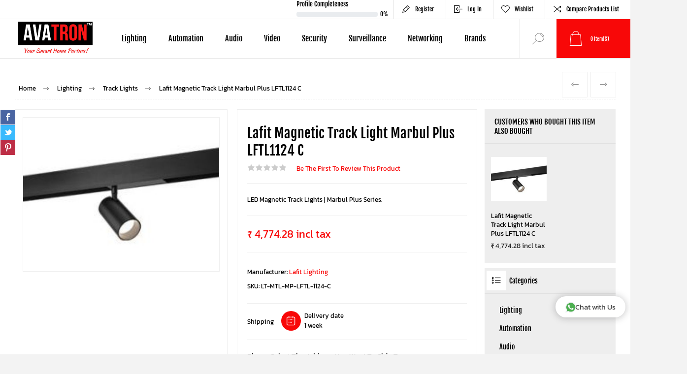

--- FILE ---
content_type: text/html; charset=utf-8
request_url: https://avatron.in/lafit-magnetic-track-light-marbul-plus-lftl1124c
body_size: 33210
content:


<!DOCTYPE html>
<html lang="en" dir="ltr" class="html-product-details-page">
<head>
    <title>Lafit Magnetic Track Light Marbul Plus LFTL1124 C</title>
    <meta http-equiv="Content-type" content="text/html;charset=UTF-8" />
    <meta name="description" content="The Lafit Magnetic Track Light Marbul Plus LFTL1124 C is durable and easy to install, making it a perfect choice for both residential and commercial spaces." />
    <meta name="keywords" content="Pendant Track Lights, Adjustable Track Light, Led Track Light, Marbul Track Lights, Marbul Lights, Marbul Pendant Lights,  Marbul Pendant Lights, Marbul Magnetic Pendant Lights, Marbul Magnetic Lights, Marbul Plus Lights, Marbul Plus Pendant Lights, Marbul Plus Magnetic Lights, " />
    <meta name="generator" content="nopCommerce" />
    <meta name="viewport" content="width=device-width, initial-scale=1.0, minimum-scale=1.0, maximum-scale=2.0" />
    <link rel="preload" as="font" href="/Themes/Pacific/Content/fonts/pacific.woff" crossorigin />
    <link href="https://fonts.googleapis.com/css2?family=Roboto:wght@300;400;700&display=swap" rel="stylesheet">
    <meta property="og:type" content="product" />
<meta property="og:title" content="Lafit Magnetic Track Light Marbul Plus LFTL1124 C" />
<meta property="og:description" content="The Lafit Magnetic Track Light Marbul Plus LFTL1124 C is durable and easy to install, making it a perfect choice for both residential and commercial spaces." />
<meta property="og:image" content="https://avatron.in/images/thumbs/0006707_lafit-magnetic-track-light-marbul-plus-lftl1124-c_625.jpeg" />
<meta property="og:image:url" content="https://avatron.in/images/thumbs/0006707_lafit-magnetic-track-light-marbul-plus-lftl1124-c_625.jpeg" />
<meta property="og:url" content="https://avatron.in/lafit-magnetic-track-light-marbul-plus-lftl1124c" />
<meta property="og:site_name" content="Avatron" />
<meta property="twitter:card" content="summary" />
<meta property="twitter:site" content="Avatron" />
<meta property="twitter:title" content="Lafit Magnetic Track Light Marbul Plus LFTL1124 C" />
<meta property="twitter:description" content="The Lafit Magnetic Track Light Marbul Plus LFTL1124 C is durable and easy to install, making it a perfect choice for both residential and commercial spaces." />
<meta property="twitter:image" content="https://avatron.in/images/thumbs/0006707_lafit-magnetic-track-light-marbul-plus-lftl1124-c_625.jpeg" />
<meta property="twitter:url" content="https://avatron.in/lafit-magnetic-track-light-marbul-plus-lftl1124c" />

    

    
    
    
    
    

    


    

    <link rel="stylesheet" type="text/css" href="/css/Product.Head.styles.css?v=XW5LC9UFKLt5lGIKICqupZpC-cM" />
    

<style>

    .product-details-page .full-description {
        display: none;
    }
    .product-details-page .ui-tabs .full-description {
        display: block;
    }
    .product-details-page .tabhead-full-description {
        display: none;
    }
    

    .product-details-page .product-specs-box {
        display: none;
    }
    .product-details-page .ui-tabs .product-specs-box {
        display: block;
    }
    .product-details-page .ui-tabs .product-specs-box .title {
        display: none;
    }
    

    .product-details-page .product-no-reviews,
    .product-details-page .product-review-links {
        display: none;
    }
    </style>
    <!-- Facebook Pixel Code -->
    <script>

        !function (f, b, e, v, n, t, s) {
            if (f.fbq) return;
            n = f.fbq = function () {
                n.callMethod ? n.callMethod.apply(n, arguments) : n.queue.push(arguments)
            };
            if (!f._fbq) f._fbq = n;
            n.push = n;
            n.loaded = !0;
            n.version = '2.0';
            n.agent = 'plnopcommerce';
            n.queue = [];
            t = b.createElement(e);
            t.async = !0;
            t.src = v;
            s = b.getElementsByTagName(e)[0];
            s.parentNode.insertBefore(t, s)
        }(window, document, 'script', 'https://connect.facebook.net/en_US/fbevents.js');
        
		fbq('init', '6477701678942048', {
			external_id: '9f067fb1-8108-4a75-8c0b-012cfd371e8b'
		});

		fbq('track', 'PageView');

		fbq('track', 'ViewContent', {
			content_category: 'Track Lights',
			content_ids: 'LT-MTL-MP-LFTL-1124-C',
			content_name: 'Lafit Magnetic Track Light Marbul Plus LFTL1124 C',
			content_type: 'product',
			currency: 'INR',
			value: 4774.28
		});

    </script>
    <!-- End Facebook Pixel Code -->
    <!-- Global site tag (gtag.js) - Google Analytics -->
                <script async src='https://www.googletagmanager.com/gtag/js?id=G-Q3N9T7D99C'></script>
                <script>
                  window.dataLayer = window.dataLayer || [];
                  function gtag(){dataLayer.push(arguments);}
                  gtag('js', new Date());

                  gtag('config', 'G-Q3N9T7D99C');
                  
                  
                </script>

<meta name="facebook-domain-verification" content="za757fz3g7g5vmybqrditp6h29ydar" />

<!-- Google Tag Manager -->
<script>(function(w,d,s,l,i){w[l]=w[l]||[];w[l].push({'gtm.start':
new Date().getTime(),event:'gtm.js'});var f=d.getElementsByTagName(s)[0],
j=d.createElement(s),dl=l!='dataLayer'?'&l='+l:'';j.async=true;j.src=
'https://www.googletagmanager.com/gtm.js?id='+i+dl;f.parentNode.insertBefore(j,f);
})(window,document,'script','dataLayer','GTM-NRKXVNH4');</script>
<!-- End Google Tag Manager -->

<meta name="msvalidate.01" content="3D7A7E71E5E23C28E5BBE2E637BDDFFA" />

<script type="text/javascript">
    (function(c,l,a,r,i,t,y){
        c[a]=c[a]||function(){(c[a].q=c[a].q||[]).push(arguments)};
        t=l.createElement(r);t.async=1;t.src="https://www.clarity.ms/tag/"+i;
        y=l.getElementsByTagName(r)[0];y.parentNode.insertBefore(t,y);
    })(window, document, "clarity", "script", "q2gvuwx25k");
</script>


<a class='blantershow-chat' target="_blank" href="https://wa.me/&#x2B;919967517127?text=Hello Avatron !" title='Show Chat' id="blantershow-chat-custom">
    <svg width="20" viewBox="0 0 22 22">
        <defs />
        <path fill="#eceff1" d="M20.5 3.4A12.1 12.1 0 0012 0 12 12 0 001.7 17.8L0 24l6.3-1.7c2.8 1.5 5 1.4 5.8 1.5a12 12 0 008.4-20.3z" />
        <path fill="#4caf50" d="M12 21.8c-3.1 0-5.2-1.6-5.4-1.6l-3.7 1 1-3.7-.3-.4A9.9 9.9 0 012.1 12a10 10 0 0117-7 9.9 9.9 0 01-7 16.9z" />
        <path fill="#fafafa" d="M17.5 14.3c-.3 0-1.8-.8-2-.9-.7-.2-.5 0-1.7 1.3-.1.2-.3.2-.6.1s-1.3-.5-2.4-1.5a9 9 0 01-1.7-2c-.3-.6.4-.6 1-1.7l-.1-.5-1-2.2c-.2-.6-.4-.5-.6-.5-.6 0-1 0-1.4.3-1.6 1.8-1.2 3.6.2 5.6 2.7 3.5 4.2 4.2 6.8 5 .7.3 1.4.3 1.9.2.6 0 1.7-.7 2-1.4.3-.7.3-1.3.2-1.4-.1-.2-.3-.3-.6-.4z" />
    </svg> Chat with Us
</a>

<style>
    #blantershow-chat-custom {
        background: #fff !important;
        color: #404040 !important;
        position: fixed !important;
        display: flex !important;
        font-weight: 400 !important;
        justify-content: space-between !important;
        z-index: 98 !important;
        bottom: 75px !important;
        right: 10px !important;
        font-size: 15px !important;
        padding: 10px 20px !important;
        border-radius: 30px !important;
        box-shadow: 0 1px 15px rgb(32 33 36 / 28%) !important;
        gap: 5px;
    }
</style>


    <link rel="canonical" href="https://avatron.in/lafit-magnetic-track-light-marbul-plus-lftl1124c" />

    
    
    <link rel="apple-touch-icon" sizes="180x180" href="/icons/icons_0/apple-touch-icon.png">
<link rel="icon" type="image/png" sizes="32x32" href="/icons/icons_0/favicon-32x32.png">
<link rel="icon" type="image/png" sizes="16x16" href="/icons/icons_0/favicon-16x16.png">
<link rel="manifest" href="/icons/icons_0/site.webmanifest">
<link rel="mask-icon" href="/icons/icons_0/safari-pinned-tab.svg" color="#5bbad5">
<link rel="shortcut icon" href="/icons/icons_0/favicon.ico">
<meta name="msapplication-TileColor" content="#ffffff">
<meta name="msapplication-TileImage" content="/icons/icons_0/mstile-144x144.png">
<meta name="msapplication-config" content="/icons/icons_0/browserconfig.xml">
<meta name="theme-color" content="#ffffff">
    
    
    <!--Powered by nopCommerce - https://www.nopCommerce.com-->
</head>
<body class="product-details-page-body">
    <input name="__RequestVerificationToken" type="hidden" value="CfDJ8D66NtlOW_NMpueODBnsiOqNKnktM8if8onR8yfWa3wJLtHqeZVRfJbOHc5diSfhLgYzbxQVgHti6kUfjZaB0ARw4cC0vNnufdeeUe3ZWdWs04fI4vn83-jxtF5Y4i3b6sbW8queVur9tdu8yps8u80" />
	<!-- Google Tag Manager (noscript) -->
<noscript><iframe src="https://www.googletagmanager.com/ns.html?id=GTM-NRKXVNH4"
height="0" width="0" style="display:none;visibility:hidden"></iframe></noscript>
<!-- End Google Tag Manager (noscript) -->
    


<div class="ajax-loading-block-window" style="display: none">
</div>
<div id="dialog-notifications-success" title="Notification" style="display:none;">
</div>
<div id="dialog-notifications-error" title="Error" style="display:none;">
</div>
<div id="dialog-notifications-warning" title="Warning" style="display:none;">
</div>
<div id="bar-notification" class="bar-notification-container" data-close="Close">
</div>

<!--[if lte IE 8]>
    <div style="clear:both;height:59px;text-align:center;position:relative;">
        <a href="http://www.microsoft.com/windows/internet-explorer/default.aspx" target="_blank">
            <img src="/Themes/Pacific/Content/img/ie_warning.jpg" height="42" width="820" alt="You are using an outdated browser. For a faster, safer browsing experience, upgrade for free today." />
        </a>
    </div>
<![endif]-->

<div class="master-wrapper-page">
<div class="header">
    
    <div class="responsive-strip">
        <div class="responsive-logo-wrapper">
            



<a href="/" class="logo">


<img alt="Avatron" src="https://avatron.in/images/thumbs/0010768_New Avatron Logo.jpeg" /></a>
        </div>
    </div>
    <div class="header-upper">
        <div class="header-selectors-wrapper">
            
            
            
            
        </div>
        <div class="header-links-wrapper">
            <div class="header-links">
                



<style type="text/css">
    .bar-success {
        background-color: #5cb85c;
    }

    .bar-info {
        background-color: #5bc0de;
    }

    .bar-warning {
        background-color: #f0ad4e;
    }

    .bar-danger {
        background-color: #d9534f;
    }

    .progress.progress-striped {
        width: 165px !important;
        margin-right: 5px !important;
        height: 10px !important;
    }

    .header-links {
        display: inline-flex !important;
    }

    .h6, h6 {
        font-size: 13px !important;
    }

    .progress-bar-main {
        padding: 0px 10px 0px 0px;
    }

    .progress-bar-child {
        display: flex;
        position: relative;
    }

    .progress-bar-percent {
        height: 20px;
        margin-top: -14px;
    }

    .progress-bar {
        display: -ms-flexbox;
        display: flex;
        -ms-flex-direction: column;
        flex-direction: column;
        -ms-flex-pack: center;
        justify-content: center;
        overflow: hidden;
        color: #fff;
        text-align: center;
        white-space: nowrap;
        background-color: #007bff;
        transition: width .6s ease
    }

    .progress {
        display: -ms-flexbox;
        display: flex;
        height: 1rem;
        overflow: hidden;
        line-height: 0;
        font-size: .75rem;
        background-color: #e9ecef;
        border-radius: .25rem
    }

    .progress-bar-main h6 {
        margin-bottom: 0.5rem;
        font-weight: 500;
        line-height: 1.2;
        color: #000;
        margin-top: 1px;
    }

    /*.progress-bar-main .progress-bar {
            background-color: #c09e6c
        }*/
    @media all and (min-width: 1261px) {
        .hedar-links-item-1.mobile {
            display: none;
        }
    }

    @media all and (max-width: 1261px) {
        .hedar-links-item-1.desk-top {
            display: none;
        }

        .hedar-links-item-1.mobile:nth-child(3) {
            display: none;
        }

        .hedar-links-item-1.mobile {
            padding-bottom: 10px;
            border: solid 1px #e6e6e6;
        }

        .progress-bar-percent {
            margin-top: 0px;
            color: #444;
            font-weight: bold;
        }

        .mobile-view {
            margin-left: 10px;
            padding-top: 5px;
        }

        .progress-bar-child {
            margin-left: 10px;
        }

        .progress-bar-main h6 {
            margin-top: 0.5rem;
            color: #444;
            font-weight: bold;
        }

        .progress.progress-striped {
            width: 100% !important;
        }
    }
    /*@media screen and (max-width: 1260px) {
                .progress-bar-main {
                    padding: 10px 10px 0px 0px;
                    border-right: 1px solid #ccc;
                    height: 50px;
                    border-bottom: 1px solid #ccc;
                }

                    .progress-bar-main .progress.progress-striped {
                        width: 100px !important;
                    }
            }

            @media screen and (min-device-width: 320px) and (max-device-width: 480px) {
                .progress-bar-main h6 {
                    font-size: 10px !important;
                }
        }*/
</style>
<div class="hedar-links-item-1 mobile">
    <a href="/customer/info">
        <div class="progress-bar-main">
            <div class="mobile-view">
                <h6 style="margin-right: 5px; ">Profile Completeness</h6>
            </div>
            <div class="progress-bar-child">
                <div class="progress progress-striped">
                    <div class="progress-bar progress-bar-success">
                    </div>
                </div>
                <div class="progress-bar-percent">
                </div>
            </div>
        </div>
    </a>
</div>
<div class="hedar-links-item-1 desk-top">
    <a href="/customer/info">
        <div class="progress-bar-main">
            <div>
                <h6 style="margin-right: 5px; ">Profile Completeness</h6>
            </div>
            <div class="progress-bar-child">
                <div class="progress progress-striped">
                    <div class="progress-bar progress-bar-success">
                    </div>
                </div>
                <div class="progress-bar-percent">
                </div>
            </div>
        </div>
    </a>
</div>

        <div class="hedar-links-item">
            <a href="/register?returnUrl=%2Flafit-magnetic-track-light-marbul-plus-lftl1124c" class="ico-register">Register</a>
        </div>
    <div class="hedar-links-item">
        <a href="/login?returnUrl=%2Flafit-magnetic-track-light-marbul-plus-lftl1124c" class="ico-login">Log in</a>
    </div>
    <div class="hedar-links-item">
        <a href="/wishlist" class="ico-wishlist">
            <span class="wishlist-label">Wishlist</span>

        </a>
    </div>
    <div class="hedar-links-item">
        <a href="/compareproducts" class="ico-compare">Compare products list</a>
    </div>



            </div>
        </div>
        
    </div>
    <div class="header-lower">
        <div class="header-logo">
            



<a href="/" class="logo">


<img alt="Avatron" src="https://avatron.in/images/thumbs/0010768_New Avatron Logo.jpeg" /></a>
        </div>
        <div class="header-menu">
            <div class="menu-button">
                <div class="menu-open" title="Menu">
                    <span class="menu-icon-line"></span>
                    <span class="menu-icon-line"></span>
                    <span class="menu-icon-line"></span>
                </div>
                <div class="menu-close" title="Close"></div>
            </div>
            <div class="menu-header">
                



<style type="text/css">
    .bar-success {
        background-color: #5cb85c;
    }

    .bar-info {
        background-color: #5bc0de;
    }

    .bar-warning {
        background-color: #f0ad4e;
    }

    .bar-danger {
        background-color: #d9534f;
    }

    .progress.progress-striped {
        width: 165px !important;
        margin-right: 5px !important;
        height: 10px !important;
    }

    .header-links {
        display: inline-flex !important;
    }

    .h6, h6 {
        font-size: 13px !important;
    }

    .progress-bar-main {
        padding: 0px 10px 0px 0px;
    }

    .progress-bar-child {
        display: flex;
        position: relative;
    }

    .progress-bar-percent {
        height: 20px;
        margin-top: -14px;
    }

    .progress-bar {
        display: -ms-flexbox;
        display: flex;
        -ms-flex-direction: column;
        flex-direction: column;
        -ms-flex-pack: center;
        justify-content: center;
        overflow: hidden;
        color: #fff;
        text-align: center;
        white-space: nowrap;
        background-color: #007bff;
        transition: width .6s ease
    }

    .progress {
        display: -ms-flexbox;
        display: flex;
        height: 1rem;
        overflow: hidden;
        line-height: 0;
        font-size: .75rem;
        background-color: #e9ecef;
        border-radius: .25rem
    }

    .progress-bar-main h6 {
        margin-bottom: 0.5rem;
        font-weight: 500;
        line-height: 1.2;
        color: #000;
        margin-top: 1px;
    }

    /*.progress-bar-main .progress-bar {
            background-color: #c09e6c
        }*/
    @media all and (min-width: 1261px) {
        .hedar-links-item-1.mobile {
            display: none;
        }
    }

    @media all and (max-width: 1261px) {
        .hedar-links-item-1.desk-top {
            display: none;
        }

        .hedar-links-item-1.mobile:nth-child(3) {
            display: none;
        }

        .hedar-links-item-1.mobile {
            padding-bottom: 10px;
            border: solid 1px #e6e6e6;
        }

        .progress-bar-percent {
            margin-top: 0px;
            color: #444;
            font-weight: bold;
        }

        .mobile-view {
            margin-left: 10px;
            padding-top: 5px;
        }

        .progress-bar-child {
            margin-left: 10px;
        }

        .progress-bar-main h6 {
            margin-top: 0.5rem;
            color: #444;
            font-weight: bold;
        }

        .progress.progress-striped {
            width: 100% !important;
        }
    }
    /*@media screen and (max-width: 1260px) {
                .progress-bar-main {
                    padding: 10px 10px 0px 0px;
                    border-right: 1px solid #ccc;
                    height: 50px;
                    border-bottom: 1px solid #ccc;
                }

                    .progress-bar-main .progress.progress-striped {
                        width: 100px !important;
                    }
            }

            @media screen and (min-device-width: 320px) and (max-device-width: 480px) {
                .progress-bar-main h6 {
                    font-size: 10px !important;
                }
        }*/
</style>
<div class="hedar-links-item-1 mobile">
    <a href="/customer/info">
        <div class="progress-bar-main">
            <div class="mobile-view">
                <h6 style="margin-right: 5px; ">Profile Completeness</h6>
            </div>
            <div class="progress-bar-child">
                <div class="progress progress-striped">
                    <div class="progress-bar progress-bar-success">
                    </div>
                </div>
                <div class="progress-bar-percent">
                </div>
            </div>
        </div>
    </a>
</div>
<div class="hedar-links-item-1 desk-top">
    <a href="/customer/info">
        <div class="progress-bar-main">
            <div>
                <h6 style="margin-right: 5px; ">Profile Completeness</h6>
            </div>
            <div class="progress-bar-child">
                <div class="progress progress-striped">
                    <div class="progress-bar progress-bar-success">
                    </div>
                </div>
                <div class="progress-bar-percent">
                </div>
            </div>
        </div>
    </a>
</div>

        <div class="hedar-links-item">
            <a href="/register?returnUrl=%2Flafit-magnetic-track-light-marbul-plus-lftl1124c" class="ico-register">Register</a>
        </div>
    <div class="hedar-links-item">
        <a href="/login?returnUrl=%2Flafit-magnetic-track-light-marbul-plus-lftl1124c" class="ico-login">Log in</a>
    </div>
    <div class="hedar-links-item">
        <a href="/wishlist" class="ico-wishlist">
            <span class="wishlist-label">Wishlist</span>

        </a>
    </div>
    <div class="hedar-links-item">
        <a href="/compareproducts" class="ico-compare">Compare products list</a>
    </div>



                
                
                
            </div>
            <div class="menu-body">










    <ul class="mega-menu"
        data-isRtlEnabled="false"
        data-enableClickForDropDown="false">



<li class="has-sublist with-dropdown-in-grid">
        <a class="with-subcategories" href="/smart-lighting-system-in-india"><span>Lighting</span></a>

        <div class="dropdown categories fullWidth boxes-4">
            <div class="row-wrapper">
                <div class="row"><div class="box">
                <div class="title">
                        <a href="/led-spot-and-cob-lights" title="LED Spot and COB Lights"><span>LED Spot and COB Lights</span></a>
                    </div>
                <div class="wrapper">
                    <div class="picture">
                        <a href="/led-spot-and-cob-lights" title="Show products in category LED Spot and COB Lights">
                            <img class="lazy" alt="Picture for category LED Spot and COB Lights" src="[data-uri]" data-original="https://avatron.in/images/thumbs/0003231_led-spot-and-cob-lights_500.webp" />
                        </a>
                    </div>
                </div>
                </div><div class="box">
                <div class="title">
                        <a href="/track-lights" title="Track Lights"><span>Track Lights</span></a>
                    </div>
                <div class="wrapper">
                    <div class="picture">
                        <a href="/track-lights" title="Show products in category Track Lights">
                            <img class="lazy" alt="Picture for category Track Lights" src="[data-uri]" data-original="https://avatron.in/images/thumbs/0006706_track-lights_500.png" />
                        </a>
                    </div>
                </div>
                </div><div class="box">
                <div class="title">
                        <a href="/chandeliers-and-jhoomars" title="Chandeliers and Jhoomars"><span>Chandeliers and Jhoomars</span></a>
                    </div>
                <div class="wrapper">
                    <div class="picture">
                        <a href="/chandeliers-and-jhoomars" title="Show products in category Chandeliers and Jhoomars">
                            <img class="lazy" alt="Picture for category Chandeliers and Jhoomars" src="[data-uri]" data-original="https://avatron.in/images/thumbs/0006698_chandeliers-and-jhoomars_500.jpeg" />
                        </a>
                    </div>
                </div>
                </div><div class="box">
                <div class="title">
                        <a href="/hanging-and-wall-lights" title="Hanging and Wall Lights"><span>Hanging and Wall Lights</span></a>
                    </div>
                <div class="wrapper">
                    <div class="picture">
                        <a href="/hanging-and-wall-lights" title="Show products in category Hanging and Wall Lights">
                            <img class="lazy" alt="Picture for category Hanging and Wall Lights" src="[data-uri]" data-original="https://avatron.in/images/thumbs/0006726_hanging-and-wall-lights_500.jpeg" />
                        </a>
                    </div>
                </div>
                </div></div><div class="row"><div class="box">
                <div class="title">
                        <a href="/led-smart-lights" title="Led Smart Lights"><span>Led Smart Lights</span></a>
                    </div>
                <div class="wrapper">
                    <div class="picture">
                        <a href="/led-smart-lights" title="Show products in category Led Smart Lights">
                            <img class="lazy" alt="Picture for category Led Smart Lights" src="[data-uri]" data-original="https://avatron.in/images/thumbs/0003240_led-smart-lights_500.webp" />
                        </a>
                    </div>
                </div>
                </div><div class="box">
                <div class="title">
                        <a href="/ceiling-led-panel-lights" title="Ceiling LED Panel Lights"><span>Ceiling LED Panel Lights</span></a>
                    </div>
                <div class="wrapper">
                    <div class="picture">
                        <a href="/ceiling-led-panel-lights" title="Show products in category Ceiling LED Panel Lights">
                            <img class="lazy" alt="Picture for category Ceiling LED Panel Lights" src="[data-uri]" data-original="https://avatron.in/images/thumbs/0003228_ceiling-led-panel-lights_500.webp" />
                        </a>
                    </div>
                        <ul class="subcategories">
                                <li class="subcategory-item">
                                    <a href="/recessed-and-concealed-led-panel-lights" title="Recessed and Concealed LED Panel Lights"><span>Recessed and Concealed LED Panel Lights</span></a>
                                </li>
                                <li class="subcategory-item">
                                    <a href="/ceiling-surface-led-panel-lights" title="Ceiling Surface LED Panel Lights"><span>Ceiling Surface LED Panel Lights</span></a>
                                </li>
                        </ul>
                </div>
                </div><div class="box">
                <div class="title">
                        <a href="/led-profile-light" title="LED Profile Light"><span>LED Profile Light</span></a>
                    </div>
                <div class="wrapper">
                    <div class="picture">
                        <a href="/led-profile-light" title="Show products in category LED Profile Light">
                            <img class="lazy" alt="Picture for category LED Profile Light" src="[data-uri]" data-original="https://avatron.in/images/thumbs/0003235_led-profile-light_500.jpeg" />
                        </a>
                    </div>
                </div>
                </div><div class="box">
                <div class="title">
                        <a href="/display-and-showcase-lights" title="Display and Showcase Lights"><span>Display and Showcase Lights</span></a>
                    </div>
                <div class="wrapper">
                    <div class="picture">
                        <a href="/display-and-showcase-lights" title="Show products in category Display and Showcase Lights">
                            <img class="lazy" alt="Picture for category Display and Showcase Lights" src="[data-uri]" data-original="https://avatron.in/images/thumbs/0006688_display-and-showcase-lights_500.jpeg" />
                        </a>
                    </div>
                </div>
                </div></div><div class="row"><div class="box">
                <div class="title">
                        <a href="/smart-led-strip-lights" title="Smart LED Strip Lights"><span>Smart LED Strip Lights</span></a>
                    </div>
                <div class="wrapper">
                    <div class="picture">
                        <a href="/smart-led-strip-lights" title="Show products in category Smart LED Strip Lights">
                            <img class="lazy" alt="Picture for category Smart LED Strip Lights" src="[data-uri]" data-original="https://avatron.in/images/thumbs/0003234_smart-led-strip-lights_500.webp" />
                        </a>
                    </div>
                </div>
                </div><div class="box">
                <div class="title">
                        <a href="/smart-led-linear-lights" title="Smart LED Linear Lights"><span>Smart LED Linear Lights</span></a>
                    </div>
                <div class="wrapper">
                    <div class="picture">
                        <a href="/smart-led-linear-lights" title="Show products in category Smart LED Linear Lights">
                            <img class="lazy" alt="Picture for category Smart LED Linear Lights" src="[data-uri]" data-original="https://avatron.in/images/thumbs/0003233_smart-led-linear-lights_500.webp" />
                        </a>
                    </div>
                </div>
                </div><div class="box">
                <div class="title">
                        <a href="/led-batten-lights" title="LED Batten Lights"><span>LED Batten Lights</span></a>
                    </div>
                <div class="wrapper">
                    <div class="picture">
                        <a href="/led-batten-lights" title="Show products in category LED Batten Lights">
                            <img class="lazy" alt="Picture for category LED Batten Lights" src="[data-uri]" data-original="https://avatron.in/images/thumbs/0003237_led-batten-lights_500.jpeg" />
                        </a>
                    </div>
                </div>
                </div><div class="box">
                <div class="title">
                        <a href="/led-troffer-and-commercial-panel-lights" title="LED Troffer and Commercial Panel Lights"><span>LED Troffer and Commercial Panel Lights</span></a>
                    </div>
                <div class="wrapper">
                    <div class="picture">
                        <a href="/led-troffer-and-commercial-panel-lights" title="Show products in category LED Troffer and Commercial Panel Lights">
                            <img class="lazy" alt="Picture for category LED Troffer and Commercial Panel Lights" src="[data-uri]" data-original="https://avatron.in/images/thumbs/0003239_led-troffer-and-commercial-panel-lights_500.jpeg" />
                        </a>
                    </div>
                </div>
                </div></div><div class="row"><div class="box">
                <div class="title">
                        <a href="/drivers-and-accessories" title="Drivers and Accessories"><span>Drivers and Accessories</span></a>
                    </div>
                <div class="wrapper">
                    <div class="picture">
                        <a href="/drivers-and-accessories" title="Show products in category Drivers and Accessories">
                            <img class="lazy" alt="Picture for category Drivers and Accessories" src="[data-uri]" data-original="https://avatron.in/images/thumbs/0005013_drivers-and-accessories_500.png" />
                        </a>
                    </div>
                </div>
                </div><div class="empty-box"></div><div class="empty-box"></div><div class="empty-box"></div></div>
            </div>

        </div>
</li>


<li class="has-sublist with-dropdown-in-grid">
        <a class="with-subcategories" href="/smart-home-automation-in-india"><span>Automation</span></a>

        <div class="dropdown categories fullWidth boxes-4">
            <div class="row-wrapper">
                <div class="row"><div class="box">
                <div class="title">
                        <a href="/wired-automation-systems" title="Wired Automation Systems"><span>Wired Automation Systems</span></a>
                    </div>
                <div class="wrapper">
                    <div class="picture">
                        <a href="/wired-automation-systems" title="Show products in category Wired Automation Systems">
                            <img class="lazy" alt="Picture for category Wired Automation Systems" src="[data-uri]" data-original="https://avatron.in/images/thumbs/0003509_wired-automation-systems_290.jpeg" />
                        </a>
                    </div>
                        <ul class="subcategories">
                                <li class="subcategory-item">
                                    <a href="/power-supply-units" title="Power Supply Units"><span>Power Supply Units</span></a>
                                </li>
                                <li class="subcategory-item">
                                    <a href="/dimmers" title="Dimmers"><span>Dimmers</span></a>
                                </li>
                                <li class="subcategory-item">
                                    <a href="/system-devices" title="System Devices"><span>System Devices</span></a>
                                </li>
                                <li class="subcategory-item">
                                    <a href="/input-and-output-modules" title="Input and Output Modules"><span>Input and Output Modules</span></a>
                                </li>
                                <li class="subcategory-item">
                                    <a href="/outputs-and-actuators" title="Outputs and Actuators"><span>Outputs and Actuators</span></a>
                                </li>
                                <li class="subcategory-item">
                                    <a href="/fan-controller" title="Fan Controller"><span>Fan Controller</span></a>
                                </li>
                                <li class="subcategory-item">
                                    <a href="/keypads" title="Keypads"><span>Keypads</span></a>
                                </li>
                        </ul>
                </div>
                </div><div class="box">
                <div class="title">
                        <a href="/wireless-and-retrofit-automation" title="Wireless and Retrofit Automation"><span>Wireless and Retrofit Automation</span></a>
                    </div>
                <div class="wrapper">
                    <div class="picture">
                        <a href="/wireless-and-retrofit-automation" title="Show products in category Wireless and Retrofit Automation">
                            <img class="lazy" alt="Picture for category Wireless and Retrofit Automation" src="[data-uri]" data-original="https://avatron.in/images/thumbs/0003510_wireless-and-retrofit-automation_290.jpeg" />
                        </a>
                    </div>
                        <ul class="subcategories">
                                <li class="subcategory-item">
                                    <a href="/backend-wifi-modules" title="Backend Wifi Modules"><span>Backend Wifi Modules</span></a>
                                </li>
                                <li class="subcategory-item">
                                    <a href="/keypads-and-touch-panels" title="Keypads and Touch Panels"><span>Keypads and Touch Panels</span></a>
                                </li>
                                <li class="subcategory-item">
                                    <a href="/ir-blaster" title="IR Blaster"><span>IR Blaster</span></a>
                                </li>
                        </ul>
                </div>
                </div><div class="box">
                <div class="title">
                        <a href="/smart-home-automation-packages" title="Smart Home Automation Packages"><span>Smart Home Automation Packages</span></a>
                    </div>
                <div class="wrapper">
                    <div class="picture">
                        <a href="/smart-home-automation-packages" title="Show products in category Smart Home Automation Packages">
                            <img class="lazy" alt="Picture for category Smart Home Automation Packages" src="[data-uri]" data-original="https://avatron.in/images/thumbs/0004703_smart-home-automation-packages_290.jpeg" />
                        </a>
                    </div>
                </div>
                </div><div class="box">
                <div class="title">
                        <a href="/curtain-motors-with-track" title="Curtain Motors with Track"><span>Curtain Motors with Track</span></a>
                    </div>
                <div class="wrapper">
                    <div class="picture">
                        <a href="/curtain-motors-with-track" title="Show products in category Curtain Motors with Track">
                            <img class="lazy" alt="Picture for category Curtain Motors with Track" src="[data-uri]" data-original="https://avatron.in/images/thumbs/0005457_curtain-motors-with-track_290.webp" />
                        </a>
                    </div>
                </div>
                </div></div>
            </div>

        </div>
</li>


<li class="has-sublist with-dropdown-in-grid">
        <a class="with-subcategories" href="/smart-audio-devices-in-india"><span>Audio</span></a>

        <div class="dropdown categories fullWidth boxes-4">
            <div class="row-wrapper">
                <div class="row"><div class="box">
                <div class="title">
                        <a href="/smart-audio-speakers" title="Smart Audio Speakers"><span>Smart Audio Speakers</span></a>
                    </div>
                <div class="wrapper">
                    <div class="picture">
                        <a href="/smart-audio-speakers" title="Show products in category Smart Audio Speakers">
                            <img class="lazy" alt="Picture for category Smart Audio Speakers" src="[data-uri]" data-original="https://avatron.in/images/thumbs/0003193_smart-audio-speakers_290.jpeg" />
                        </a>
                    </div>
                        <ul class="subcategories">
                                <li class="subcategory-item">
                                    <a href="/floor-standing-speakers" title="Floor Standing Speakers"><span>Floor Standing Speakers</span></a>
                                </li>
                                <li class="subcategory-item">
                                    <a href="/bookshelf-speakers" title="Bookshelf Speakers"><span>Bookshelf Speakers</span></a>
                                </li>
                                <li class="subcategory-item">
                                    <a href="/centre-speakers" title="Centre Speakers"><span>Centre Speakers</span></a>
                                </li>
                                <li class="subcategory-item">
                                    <a href="/surround-speakers" title="Surround Speakers"><span>Surround Speakers</span></a>
                                </li>
                                <li class="subcategory-item">
                                    <a href="/subwoofers" title="Subwoofers"><span>Subwoofers</span></a>
                                </li>
                                <li class="subcategory-item">
                                    <a href="/atmos-ceiling-speakers" title="In-Ceiling/Atmos Speakers"><span>In-Ceiling/Atmos Speakers</span></a>
                                </li>
                                <li class="subcategory-item">
                                    <a href="/in-wall-speakers" title="In-Wall Speakers"><span>In-Wall Speakers</span></a>
                                </li>
                                <li class="subcategory-item">
                                    <a href="/on-wall-speakers" title="On-Wall Speakers"><span>On-Wall Speakers</span></a>
                                </li>
                                <li class="subcategory-item all">
                                    <a class="view-all" href="/smart-audio-speakers" title="View All">
                                        <span>View All</span>
                                    </a>
                                </li>
                        </ul>
                </div>
                </div><div class="box">
                <div class="title">
                        <a href="/home-theatre-packages" title="Home Theatre Packages"><span>Home Theatre Packages</span></a>
                    </div>
                <div class="wrapper">
                    <div class="picture">
                        <a href="/home-theatre-packages" title="Show products in category Home Theatre Packages">
                            <img class="lazy" alt="Picture for category Home Theatre Packages" src="[data-uri]" data-original="https://avatron.in/images/thumbs/0003194_home-theatre-packages_290.jpeg" />
                        </a>
                    </div>
                </div>
                </div><div class="box">
                <div class="title">
                        <a href="/components-and-electronics" title="Components and Electronics"><span>Components and Electronics</span></a>
                    </div>
                <div class="wrapper">
                    <div class="picture">
                        <a href="/components-and-electronics" title="Show products in category Components and Electronics">
                            <img class="lazy" alt="Picture for category Components and Electronics" src="[data-uri]" data-original="https://avatron.in/images/thumbs/0003195_components-and-electronics_290.webp" />
                        </a>
                    </div>
                        <ul class="subcategories">
                                <li class="subcategory-item">
                                    <a href="/av-receivers" title="AV Receivers"><span>AV Receivers</span></a>
                                </li>
                                <li class="subcategory-item">
                                    <a href="/av-processors" title="AV Processors"><span>AV Processors</span></a>
                                </li>
                                <li class="subcategory-item">
                                    <a href="/stereo-amplifiers" title="Stereo Amplifiers"><span>Stereo Amplifiers</span></a>
                                </li>
                                <li class="subcategory-item">
                                    <a href="/power-amplifiers" title="Power Amplifiers"><span>Power Amplifiers</span></a>
                                </li>
                                <li class="subcategory-item">
                                    <a href="/integrated-amplifiers" title="Integrated Amplifiers"><span>Integrated Amplifiers</span></a>
                                </li>
                                <li class="subcategory-item">
                                    <a href="/streaming-amplifiers" title="Streaming Amplifiers"><span>Streaming Amplifiers</span></a>
                                </li>
                                <li class="subcategory-item">
                                    <a href="/blu-ray-cd-players" title="Blu-ray and CD Players"><span>Blu-ray and CD Players</span></a>
                                </li>
                        </ul>
                </div>
                </div><div class="box">
                <div class="title">
                        <a href="/turntable-player" title="Turntable Player"><span>Turntable Player</span></a>
                    </div>
                <div class="wrapper">
                    <div class="picture">
                        <a href="/turntable-player" title="Show products in category Turntable Player">
                            <img class="lazy" alt="Picture for category Turntable Player" src="[data-uri]" data-original="https://avatron.in/images/thumbs/0003196_turntable-player_290.webp" />
                        </a>
                    </div>
                        <ul class="subcategories">
                                <li class="subcategory-item">
                                    <a href="/turntables-record-player" title="Turntables Record Player"><span>Turntables Record Player</span></a>
                                </li>
                        </ul>
                </div>
                </div></div><div class="row"><div class="box">
                <div class="title">
                        <a href="/headphones-and-earphones" title="Headphones and Earphones"><span>Headphones and Earphones</span></a>
                    </div>
                <div class="wrapper">
                    <div class="picture">
                        <a href="/headphones-and-earphones" title="Show products in category Headphones and Earphones">
                            <img class="lazy" alt="Picture for category Headphones and Earphones" src="[data-uri]" data-original="https://avatron.in/images/thumbs/0003198_headphones-and-earphones_290.jpeg" />
                        </a>
                    </div>
                        <ul class="subcategories">
                                <li class="subcategory-item">
                                    <a href="/wired-and-wireless-headphones" title="Wired and Wireless Headphones"><span>Wired and Wireless Headphones</span></a>
                                </li>
                                <li class="subcategory-item">
                                    <a href="/wired-and-wireless-earphones" title="Wired and Wireless Earphones"><span>Wired and Wireless Earphones</span></a>
                                </li>
                        </ul>
                </div>
                </div><div class="box">
                <div class="title">
                        <a href="/cables-peripherals-and-accessories" title="Cables, Peripherals and Accessories"><span>Cables, Peripherals and Accessories</span></a>
                    </div>
                <div class="wrapper">
                    <div class="picture">
                        <a href="/cables-peripherals-and-accessories" title="Show products in category Cables, Peripherals and Accessories">
                            <img class="lazy" alt="Picture for category Cables, Peripherals and Accessories" src="[data-uri]" data-original="https://avatron.in/images/thumbs/0003200_cables-peripherals-and-accessories_290.jpeg" />
                        </a>
                    </div>
                        <ul class="subcategories">
                                <li class="subcategory-item">
                                    <a href="/digital-cables" title="Digital Cables"><span>Digital Cables</span></a>
                                </li>
                                <li class="subcategory-item">
                                    <a href="/analog-cables-and-interconnects" title="Analog Cables and Interconnects"><span>Analog Cables and Interconnects</span></a>
                                </li>
                                <li class="subcategory-item">
                                    <a href="/bulk-spool-speaker-cables" title="Bulk Spool Speaker Cables"><span>Bulk Spool Speaker Cables</span></a>
                                </li>
                                <li class="subcategory-item">
                                    <a href="/splitters-cable" title="Splitters Cable"><span>Splitters Cable</span></a>
                                </li>
                                <li class="subcategory-item">
                                    <a href="/connectors" title="Connectors"><span>Connectors</span></a>
                                </li>
                                <li class="subcategory-item">
                                    <a href="/extenders" title="Extenders"><span>Extenders</span></a>
                                </li>
                                <li class="subcategory-item">
                                    <a href="/transmitter-and-receiver" title="Transmitter and Receiver"><span>Transmitter and Receiver</span></a>
                                </li>
                                <li class="subcategory-item">
                                    <a href="/ir-emitter-repeater-kit" title="IR Emitter - Repeater Kit"><span>IR Emitter - Repeater Kit</span></a>
                                </li>
                                <li class="subcategory-item all">
                                    <a class="view-all" href="/cables-peripherals-and-accessories" title="View All">
                                        <span>View All</span>
                                    </a>
                                </li>
                        </ul>
                </div>
                </div><div class="empty-box"></div><div class="empty-box"></div></div>
            </div>

        </div>
</li>


<li class="has-sublist with-dropdown-in-grid">
        <a class="with-subcategories" href="/audio-visual-equipment-in-india"><span>Video</span></a>

        <div class="dropdown categories fullWidth boxes-4">
            <div class="row-wrapper">
                <div class="row"><div class="box">
                <div class="title">
                        <a href="/projectors" title="Projectors"><span>Projectors</span></a>
                    </div>
                <div class="wrapper">
                    <div class="picture">
                        <a href="/projectors" title="Show products in category Projectors">
                            <img class="lazy" alt="Picture for category Projectors" src="[data-uri]" data-original="https://avatron.in/images/thumbs/0003202_projectors_290.webp" />
                        </a>
                    </div>
                        <ul class="subcategories">
                                <li class="subcategory-item">
                                    <a href="/home-projectors" title="Home Projectors"><span>Home Projectors</span></a>
                                </li>
                                <li class="subcategory-item">
                                    <a href="/business-projectors" title="Business Projectors"><span>Business Projectors</span></a>
                                </li>
                                <li class="subcategory-item">
                                    <a href="/large-venue-projectors" title="Large-Venue Projectors"><span>Large-Venue Projectors</span></a>
                                </li>
                                <li class="subcategory-item">
                                    <a href="/education-projectors" title="Education Projectors"><span>Education Projectors</span></a>
                                </li>
                        </ul>
                </div>
                </div><div class="box">
                <div class="title">
                        <a href="/digital-signage" title="Digital Signage"><span>Digital Signage</span></a>
                    </div>
                <div class="wrapper">
                    <div class="picture">
                        <a href="/digital-signage" title="Show products in category Digital Signage">
                            <img class="lazy" alt="Picture for category Digital Signage" src="[data-uri]" data-original="https://avatron.in/images/thumbs/0003061_digital-signage_290.jpeg" />
                        </a>
                    </div>
                </div>
                </div><div class="box">
                <div class="title">
                        <a href="/interactive-display" title="Interactive Display"><span>Interactive Display</span></a>
                    </div>
                <div class="wrapper">
                    <div class="picture">
                        <a href="/interactive-display" title="Show products in category Interactive Display">
                            <img class="lazy" alt="Picture for category Interactive Display" src="[data-uri]" data-original="https://avatron.in/images/thumbs/0003062_interactive-display_290.webp" />
                        </a>
                    </div>
                </div>
                </div><div class="box">
                <div class="title">
                        <a href="/projector-screens" title="Projector Screens"><span>Projector Screens</span></a>
                    </div>
                <div class="wrapper">
                    <div class="picture">
                        <a href="/projector-screens" title="Show products in category Projector Screens">
                            <img class="lazy" alt="Picture for category Projector Screens" src="[data-uri]" data-original="https://avatron.in/images/thumbs/0003203_projector-screens_290.webp" />
                        </a>
                    </div>
                        <ul class="subcategories">
                                <li class="subcategory-item">
                                    <a href="/motorised-projector-screens" title="Motorized Projector Screens"><span>Motorized Projector Screens</span></a>
                                </li>
                                <li class="subcategory-item">
                                    <a href="/manual-projector-screens" title="Manual Projector Screens"><span>Manual Projector Screens</span></a>
                                </li>
                                <li class="subcategory-item">
                                    <a href="/fixed-frame-screens" title="Fixed Frame Screens"><span>Fixed Frame Screens</span></a>
                                </li>
                                <li class="subcategory-item">
                                    <a href="/portable-outdoor-projector-screens" title="Portable Outdoor Projector Screens"><span>Portable Outdoor Projector Screens</span></a>
                                </li>
                                <li class="subcategory-item">
                                    <a href="/acoustically-transparent-screens" title="Acoustically Transparent Screens"><span>Acoustically Transparent Screens</span></a>
                                </li>
                                <li class="subcategory-item">
                                    <a href="/ambient-light-rejecting-screens" title="Ambient Light Rejecting Screens"><span>Ambient Light Rejecting Screens</span></a>
                                </li>
                        </ul>
                </div>
                </div></div><div class="row"><div class="box">
                <div class="title">
                        <a href="/components-and-accessories" title="Components and Accessories"><span>Components and Accessories</span></a>
                    </div>
                <div class="wrapper">
                    <div class="picture">
                        <a href="/components-and-accessories" title="Show products in category Components and Accessories">
                            <img class="lazy" alt="Picture for category Components and Accessories" src="[data-uri]" data-original="https://avatron.in/images/thumbs/0003204_components-and-accessories_290.jpeg" />
                        </a>
                    </div>
                        <ul class="subcategories">
                                <li class="subcategory-item">
                                    <a href="/projector-lenses" title="Projector Lenses"><span>Projector Lenses</span></a>
                                </li>
                                <li class="subcategory-item">
                                    <a href="/usb-wireless-adapter-and-dongle" title="USB Wireless Adapter/Dongle"><span>USB Wireless Adapter/Dongle</span></a>
                                </li>
                        </ul>
                </div>
                </div><div class="box">
                <div class="title">
                        <a href="/brackets-lifts-and-mounts" title="Brackets, Lifts and Mounts"><span>Brackets, Lifts and Mounts</span></a>
                    </div>
                <div class="wrapper">
                    <div class="picture">
                        <a href="/brackets-lifts-and-mounts" title="Show products in category Brackets, Lifts and Mounts">
                            <img class="lazy" alt="Picture for category Brackets, Lifts and Mounts" src="[data-uri]" data-original="https://avatron.in/images/thumbs/0003205_brackets-lifts-and-mounts_290.jpeg" />
                        </a>
                    </div>
                        <ul class="subcategories">
                                <li class="subcategory-item">
                                    <a href="/projector-floor-stand" title="Projector Floor Stand"><span>Projector Floor Stand</span></a>
                                </li>
                                <li class="subcategory-item">
                                    <a href="/tv-wall-mounts" title="TV Wall Mounts"><span>TV Wall Mounts</span></a>
                                </li>
                                <li class="subcategory-item">
                                    <a href="/tv-floor-stand" title="TV Floor Stand"><span>TV Floor Stand</span></a>
                                </li>
                        </ul>
                </div>
                </div><div class="box">
                <div class="title">
                        <a href="/cables-and-peripherals" title="Cables and Peripherals"><span>Cables and Peripherals</span></a>
                    </div>
                <div class="wrapper">
                    <div class="picture">
                        <a href="/cables-and-peripherals" title="Show products in category Cables and Peripherals">
                            <img class="lazy" alt="Picture for category Cables and Peripherals" src="[data-uri]" data-original="https://avatron.in/images/thumbs/0003206_cables-and-peripherals_290.jpeg" />
                        </a>
                    </div>
                        <ul class="subcategories">
                                <li class="subcategory-item">
                                    <a href="/displayport-cables" title="Displayport Cables"><span>Displayport Cables</span></a>
                                </li>
                                <li class="subcategory-item">
                                    <a href="/component-cables" title="Component Cables"><span>Component Cables</span></a>
                                </li>
                                <li class="subcategory-item">
                                    <a href="/composite-cable" title="Composite Cable"><span>Composite Cable</span></a>
                                </li>
                                <li class="subcategory-item">
                                    <a href="/s-video-or-yc-cables" title="S-Video or Y/C Cables"><span>S-Video or Y/C Cables</span></a>
                                </li>
                                <li class="subcategory-item">
                                    <a href="/dvi-cables" title="DVI Cables"><span>DVI Cables</span></a>
                                </li>
                                <li class="subcategory-item">
                                    <a href="/vga-cables" title="VGA Cables"><span>VGA Cables</span></a>
                                </li>
                                <li class="subcategory-item">
                                    <a href="/hdmi-cables" title="HDMI Cables"><span>HDMI Cables</span></a>
                                </li>
                        </ul>
                </div>
                </div><div class="empty-box"></div></div>
            </div>

        </div>
</li>


<li class="has-sublist with-dropdown-in-grid">
        <a class="with-subcategories" href="/smart-locks-in-india"><span>Security</span></a>

        <div class="dropdown categories fullWidth boxes-4">
            <div class="row-wrapper">
                <div class="row"><div class="box">
                <div class="title">
                        <a href="/intrusion-and-burglar-alarm" title="Intrusion and Burglar Alarm"><span>Intrusion and Burglar Alarm</span></a>
                    </div>
                <div class="wrapper">
                    <div class="picture">
                        <a href="/intrusion-and-burglar-alarm" title="Show products in category Intrusion and Burglar Alarm">
                            <img class="lazy" alt="Picture for category Intrusion and Burglar Alarm" src="[data-uri]" data-original="https://avatron.in/images/thumbs/0003107_intrusion-and-burglar-alarm_290.jpeg" />
                        </a>
                    </div>
                </div>
                </div><div class="box">
                <div class="title">
                        <a href="/access-control-and-time-attendance" title="Access Control and Time Attendance"><span>Access Control and Time Attendance</span></a>
                    </div>
                <div class="wrapper">
                    <div class="picture">
                        <a href="/access-control-and-time-attendance" title="Show products in category Access Control and Time Attendance">
                            <img class="lazy" alt="Picture for category Access Control and Time Attendance" src="[data-uri]" data-original="https://avatron.in/images/thumbs/0003108_access-control-and-time-attendance_290.jpeg" />
                        </a>
                    </div>
                </div>
                </div><div class="box">
                <div class="title">
                        <a href="/electro-magnetic-em-locks" title="Electro-Magnetic (EM) Locks"><span>Electro-Magnetic (EM) Locks</span></a>
                    </div>
                <div class="wrapper">
                    <div class="picture">
                        <a href="/electro-magnetic-em-locks" title="Show products in category Electro-Magnetic (EM) Locks">
                            <img class="lazy" alt="Picture for category Electro-Magnetic (EM) Locks" src="[data-uri]" data-original="https://avatron.in/images/thumbs/0003109_electro-magnetic-em-locks_290.jpeg" />
                        </a>
                    </div>
                </div>
                </div><div class="box">
                <div class="title">
                        <a href="/digital-door-locks" title="Digital Door Locks"><span>Digital Door Locks</span></a>
                    </div>
                <div class="wrapper">
                    <div class="picture">
                        <a href="/digital-door-locks" title="Show products in category Digital Door Locks">
                            <img class="lazy" alt="Picture for category Digital Door Locks" src="[data-uri]" data-original="https://avatron.in/images/thumbs/0008040_digital-door-locks_290.jpeg" />
                        </a>
                    </div>
                        <ul class="subcategories">
                                <li class="subcategory-item">
                                    <a href="/digital-door-locks-accessories" title="Digital Door Locks Accessories"><span>Digital Door Locks Accessories</span></a>
                                </li>
                        </ul>
                </div>
                </div></div><div class="row"><div class="box">
                <div class="title">
                        <a href="/digital-furniture-locks" title="Digital Furniture Locks"><span>Digital Furniture Locks</span></a>
                    </div>
                <div class="wrapper">
                    <div class="picture">
                        <a href="/digital-furniture-locks" title="Show products in category Digital Furniture Locks">
                            <img class="lazy" alt="Picture for category Digital Furniture Locks" src="[data-uri]" data-original="https://avatron.in/images/thumbs/0003112_digital-furniture-locks_290.jpeg" />
                        </a>
                    </div>
                </div>
                </div><div class="box">
                <div class="title">
                        <a href="/digital-safes" title="Digital Safes"><span>Digital Safes</span></a>
                    </div>
                <div class="wrapper">
                    <div class="picture">
                        <a href="/digital-safes" title="Show products in category Digital Safes">
                            <img class="lazy" alt="Picture for category Digital Safes" src="[data-uri]" data-original="https://avatron.in/images/thumbs/0003113_digital-safes_290.jpeg" />
                        </a>
                    </div>
                </div>
                </div><div class="box">
                <div class="title">
                        <a href="/smart-sensors" title="Smart Sensors"><span>Smart Sensors</span></a>
                    </div>
                <div class="wrapper">
                    <div class="picture">
                        <a href="/smart-sensors" title="Show products in category Smart Sensors">
                            <img class="lazy" alt="Picture for category Smart Sensors" src="[data-uri]" data-original="https://avatron.in/images/thumbs/0003171_smart-sensors_290.jpeg" />
                        </a>
                    </div>
                        <ul class="subcategories">
                                <li class="subcategory-item">
                                    <a href="/tomographic-motion-detector" title="Tomographic Motion Detectors"><span>Tomographic Motion Detectors</span></a>
                                </li>
                                <li class="subcategory-item">
                                    <a href="/microwave-sensors" title="Microwave Sensors"><span>Microwave Sensors</span></a>
                                </li>
                                <li class="subcategory-item">
                                    <a href="/heat-sensors" title="Heat Sensors"><span>Heat Sensors</span></a>
                                </li>
                                <li class="subcategory-item">
                                    <a href="/gas-leak-sensors" title="Gas Leak Sensors"><span>Gas Leak Sensors</span></a>
                                </li>
                                <li class="subcategory-item">
                                    <a href="/smoke-sensors" title="Smoke Sensors"><span>Smoke Sensors</span></a>
                                </li>
                                <li class="subcategory-item">
                                    <a href="/ir-and-pir-sensors" title="IR and PIR Sensors"><span>IR and PIR Sensors</span></a>
                                </li>
                                <li class="subcategory-item">
                                    <a href="/magnetic-door-sensors" title="Magnetic Door Sensors"><span>Magnetic Door Sensors</span></a>
                                </li>
                        </ul>
                </div>
                </div><div class="box">
                <div class="title">
                        <a href="/security-peripherals-and-accessories" title="Security Peripherals and Accessories"><span>Security Peripherals and Accessories</span></a>
                    </div>
                <div class="wrapper">
                    <div class="picture">
                        <a href="/security-peripherals-and-accessories" title="Show products in category Security Peripherals and Accessories">
                            <img class="lazy" alt="Picture for category Security Peripherals and Accessories" src="[data-uri]" data-original="https://avatron.in/images/thumbs/0003172_security-peripherals-and-accessories_290.jpeg" />
                        </a>
                    </div>
                </div>
                </div></div>
            </div>

        </div>
</li>


<li class="has-sublist with-dropdown-in-grid">
        <a class="with-subcategories" href="/cctv-surveillance-solutions-in-india"><span>Surveillance</span></a>

        <div class="dropdown categories fullWidth boxes-4">
            <div class="row-wrapper">
                <div class="row"><div class="box">
                <div class="title">
                        <a href="/analog-cameras" title="Analog Cameras"><span>Analog Cameras</span></a>
                    </div>
                <div class="wrapper">
                    <div class="picture">
                        <a href="/analog-cameras" title="Show products in category Analog Cameras">
                            <img class="lazy" alt="Picture for category Analog Cameras" src="[data-uri]" data-original="https://avatron.in/images/thumbs/0003207_analog-cameras_290.jpeg" />
                        </a>
                    </div>
                        <ul class="subcategories">
                                <li class="subcategory-item">
                                    <a href="/analog-dome-cameras" title="Analog Dome Cameras"><span>Analog Dome Cameras</span></a>
                                </li>
                                <li class="subcategory-item">
                                    <a href="/analog-bullet-cameras" title="Analog Bullet Cameras"><span>Analog Bullet Cameras</span></a>
                                </li>
                        </ul>
                </div>
                </div><div class="box">
                <div class="title">
                        <a href="/ip-and-network-cameras" title="IP and Network Cameras"><span>IP and Network Cameras</span></a>
                    </div>
                <div class="wrapper">
                    <div class="picture">
                        <a href="/ip-and-network-cameras" title="Show products in category IP and Network Cameras">
                            <img class="lazy" alt="Picture for category IP and Network Cameras" src="[data-uri]" data-original="https://avatron.in/images/thumbs/0003210_ip-and-network-cameras_290.jpeg" />
                        </a>
                    </div>
                        <ul class="subcategories">
                                <li class="subcategory-item">
                                    <a href="/ip-dome-cameras" title="IP Dome Cameras"><span>IP Dome Cameras</span></a>
                                </li>
                                <li class="subcategory-item">
                                    <a href="/ip-bullet-cameras" title="IP Bullet Cameras"><span>IP Bullet Cameras</span></a>
                                </li>
                        </ul>
                </div>
                </div><div class="box">
                <div class="title">
                        <a href="/ptz-cctv-cameras" title="PTZ CCTV Cameras"><span>PTZ CCTV Cameras</span></a>
                    </div>
                <div class="wrapper">
                    <div class="picture">
                        <a href="/ptz-cctv-cameras" title="Show products in category PTZ CCTV Cameras">
                            <img class="lazy" alt="Picture for category PTZ CCTV Cameras" src="[data-uri]" data-original="https://avatron.in/images/thumbs/0003213_ptz-cctv-cameras_290.jpeg" />
                        </a>
                    </div>
                </div>
                </div><div class="box">
                <div class="title">
                        <a href="/high-speed-cctv-cameras" title="High Speed CCTV Cameras"><span>High Speed CCTV Cameras</span></a>
                    </div>
                <div class="wrapper">
                    <div class="picture">
                        <a href="/high-speed-cctv-cameras" title="Show products in category High Speed CCTV Cameras">
                            <img class="lazy" alt="Picture for category High Speed CCTV Cameras" src="[data-uri]" data-original="https://avatron.in/images/thumbs/0003646_high-speed-cctv-cameras_290.jpeg" />
                        </a>
                    </div>
                </div>
                </div></div><div class="row"><div class="box">
                <div class="title">
                        <a href="/wifi-cctv-cameras" title="Wifi CCTV Cameras"><span>Wifi CCTV Cameras</span></a>
                    </div>
                <div class="wrapper">
                    <div class="picture">
                        <a href="/wifi-cctv-cameras" title="Show products in category Wifi CCTV Cameras">
                            <img class="lazy" alt="Picture for category Wifi CCTV Cameras" src="[data-uri]" data-original="https://avatron.in/images/thumbs/0003216_wifi-cctv-cameras_290.webp" />
                        </a>
                    </div>
                </div>
                </div><div class="box">
                <div class="title">
                        <a href="/digital-video-recorder" title="Digital Video Recorder (DVR)"><span>Digital Video Recorder (DVR)</span></a>
                    </div>
                <div class="wrapper">
                    <div class="picture">
                        <a href="/digital-video-recorder" title="Show products in category Digital Video Recorder (DVR)">
                            <img class="lazy" alt="Picture for category Digital Video Recorder (DVR)" src="[data-uri]" data-original="https://avatron.in/images/thumbs/0003218_digital-video-recorder-dvr_290.jpeg" />
                        </a>
                    </div>
                </div>
                </div><div class="box">
                <div class="title">
                        <a href="/network-video-recorder" title="Network Video Recorder (NVR)"><span>Network Video Recorder (NVR)</span></a>
                    </div>
                <div class="wrapper">
                    <div class="picture">
                        <a href="/network-video-recorder" title="Show products in category Network Video Recorder (NVR)">
                            <img class="lazy" alt="Picture for category Network Video Recorder (NVR)" src="[data-uri]" data-original="https://avatron.in/images/thumbs/0003219_network-video-recorder-nvr_290.jpeg" />
                        </a>
                    </div>
                </div>
                </div><div class="box">
                <div class="title">
                        <a href="/analog-intercom-and-video-door-phone" title="Analog Intercom and Video Door Phone"><span>Analog Intercom and Video Door Phone</span></a>
                    </div>
                <div class="wrapper">
                    <div class="picture">
                        <a href="/analog-intercom-and-video-door-phone" title="Show products in category Analog Intercom and Video Door Phone">
                            <img class="lazy" alt="Picture for category Analog Intercom and Video Door Phone" src="[data-uri]" data-original="https://avatron.in/images/thumbs/0003225_analog-intercom-and-video-door-phone_290.jpeg" />
                        </a>
                    </div>
                </div>
                </div></div><div class="row"><div class="box">
                <div class="title">
                        <a href="/ip-video-intercom-systems" title="IP Video Intercom Systems"><span>IP Video Intercom Systems</span></a>
                    </div>
                <div class="wrapper">
                    <div class="picture">
                        <a href="/ip-video-intercom-systems" title="Show products in category IP Video Intercom Systems">
                            <img class="lazy" alt="Picture for category IP Video Intercom Systems" src="[data-uri]" data-original="https://avatron.in/images/thumbs/0003226_ip-video-intercom-systems_290.jpeg" />
                        </a>
                    </div>
                </div>
                </div><div class="box">
                <div class="title">
                        <a href="/surveillance-peripherals-and-accessories" title="Surveillance Peripherals and Accessories"><span>Surveillance Peripherals and Accessories</span></a>
                    </div>
                <div class="wrapper">
                    <div class="picture">
                        <a href="/surveillance-peripherals-and-accessories" title="Show products in category Surveillance Peripherals and Accessories">
                            <img class="lazy" alt="Picture for category Surveillance Peripherals and Accessories" src="[data-uri]" data-original="https://avatron.in/images/thumbs/0003227_surveillance-peripherals-and-accessories_290.jpeg" />
                        </a>
                    </div>
                        <ul class="subcategories">
                                <li class="subcategory-item">
                                    <a href="/cables-and-connectors-security" title="Cables and Connectors"><span>Cables and Connectors</span></a>
                                </li>
                                <li class="subcategory-item">
                                    <a href="/power-supply" title="Power Supply"><span>Power Supply</span></a>
                                </li>
                                <li class="subcategory-item">
                                    <a href="/security-monitors-and-displays" title="Security Monitors &amp; Displays"><span>Security Monitors &amp; Displays</span></a>
                                </li>
                        </ul>
                </div>
                </div><div class="empty-box"></div><div class="empty-box"></div></div>
            </div>

        </div>
</li>


<li class="has-sublist with-dropdown-in-grid">
        <a class="with-subcategories" href="/computer-peripheral-devices-in-india"><span>Networking</span></a>

        <div class="dropdown categories fullWidth boxes-4">
            <div class="row-wrapper">
                <div class="row"><div class="box">
                <div class="title">
                        <a href="/iot-home-solutions" title="IoT Home Solutions"><span>IoT Home Solutions</span></a>
                    </div>
                <div class="wrapper">
                    <div class="picture">
                        <a href="/iot-home-solutions" title="Show products in category IoT Home Solutions">
                            <img class="lazy" alt="Picture for category IoT Home Solutions" src="[data-uri]" data-original="https://avatron.in/images/thumbs/0003242_iot-home-solutions_290.jpeg" />
                        </a>
                    </div>
                        <ul class="subcategories">
                                <li class="subcategory-item">
                                    <a href="/home-wifi-systems" title="Home Wifi Systems"><span>Home Wifi Systems</span></a>
                                </li>
                                <li class="subcategory-item">
                                    <a href="/wired-wifi-routers" title="Wired Wifi Routers"><span>Wired Wifi Routers</span></a>
                                </li>
                                <li class="subcategory-item">
                                    <a href="/wireless-routers" title="Wireless Routers"><span>Wireless Routers</span></a>
                                </li>
                                <li class="subcategory-item">
                                    <a href="/usb-wifi-adapters" title="USB WiFi Adapters"><span>USB WiFi Adapters</span></a>
                                </li>
                                <li class="subcategory-item">
                                    <a href="/network-enclosures-and-racks" title="Network Enclosures and Racks"><span>Network Enclosures and Racks</span></a>
                                </li>
                        </ul>
                </div>
                </div><div class="box">
                <div class="title">
                        <a href="/peripheral-devices" title="Peripheral Devices"><span>Peripheral Devices</span></a>
                    </div>
                <div class="wrapper">
                    <div class="picture">
                        <a href="/peripheral-devices" title="Show products in category Peripheral Devices">
                            <img class="lazy" alt="Picture for category Peripheral Devices" src="[data-uri]" data-original="https://avatron.in/images/thumbs/0003266_peripheral-devices_290.png" />
                        </a>
                    </div>
                        <ul class="subcategories">
                                <li class="subcategory-item">
                                    <a href="/fiber-optic-connectors" title="Fiber Optic Connectors"><span>Fiber Optic Connectors</span></a>
                                </li>
                        </ul>
                </div>
                </div><div class="empty-box"></div><div class="empty-box"></div></div>
            </div>

        </div>
</li>



<li class="has-sublist with-dropdown-in-grid">

    <a class="with-subcategories" href="/manufacturer/all" title="Brands"><span>Brands</span></a>

        <div class="dropdown manufacturers fullWidth boxes-8">
            <div class="row-wrapper">
                <div class="row"><div class="box">
                <div class="title">
                    <a class="manufacturer" href="/homemate" title="HomeMate"><span>HomeMate</span></a>
                </div>
                <div class="picture">
                    <a class="manufacturer" href="/homemate" title="HomeMate">
                        <img class="lazy" src="[data-uri]"
                             data-original="https://avatron.in/images/thumbs/0011281_homemate_290.png" alt="Picture for category HomeMate" title="Picture for category HomeMate" />
                    </a>
                </div>
                </div><div class="box">
                <div class="title">
                    <a class="manufacturer" href="/denon" title="DENON"><span>DENON</span></a>
                </div>
                <div class="picture">
                    <a class="manufacturer" href="/denon" title="DENON">
                        <img class="lazy" src="[data-uri]"
                             data-original="https://avatron.in/images/thumbs/0011234_denon_290.png" alt="Picture for category DENON" title="Picture for category DENON" />
                    </a>
                </div>
                </div><div class="box">
                <div class="title">
                    <a class="manufacturer" href="/dynaudio" title="DYNAudio"><span>DYNAudio</span></a>
                </div>
                <div class="picture">
                    <a class="manufacturer" href="/dynaudio" title="DYNAudio">
                        <img class="lazy" src="[data-uri]"
                             data-original="https://avatron.in/images/thumbs/0011289_dynaudio_290.png" alt="Picture for category DYNAudio" title="Picture for category DYNAudio" />
                    </a>
                </div>
                </div><div class="box">
                <div class="title">
                    <a class="manufacturer" href="/audio-technica" title="Audio Technica"><span>Audio Technica</span></a>
                </div>
                <div class="picture">
                    <a class="manufacturer" href="/audio-technica" title="Audio Technica">
                        <img class="lazy" src="[data-uri]"
                             data-original="https://avatron.in/images/thumbs/0011291_audio-technica_290.png" alt="Picture for category Audio Technica" title="Picture for category Audio Technica" />
                    </a>
                </div>
                </div><div class="box">
                <div class="title">
                    <a class="manufacturer" href="/pro-fx-speaker" title="Pro FX"><span>Pro FX</span></a>
                </div>
                <div class="picture">
                    <a class="manufacturer" href="/pro-fx-speaker" title="Pro FX">
                        <img class="lazy" src="[data-uri]"
                             data-original="https://avatron.in/images/thumbs/0011280_pro-fx_290.png" alt="Picture for category Pro FX" title="Picture for category Pro FX" />
                    </a>
                </div>
                </div><div class="box">
                <div class="title">
                    <a class="manufacturer" href="/audio-pro" title="Audio Pro"><span>Audio Pro</span></a>
                </div>
                <div class="picture">
                    <a class="manufacturer" href="/audio-pro" title="Audio Pro">
                        <img class="lazy" src="[data-uri]"
                             data-original="https://avatron.in/images/thumbs/0011290_audio-pro_290.png" alt="Picture for category Audio Pro" title="Picture for category Audio Pro" />
                    </a>
                </div>
                </div><div class="box">
                <div class="title">
                    <a class="manufacturer" href="/house-of-marley" title="House of Marley"><span>House of Marley</span></a>
                </div>
                <div class="picture">
                    <a class="manufacturer" href="/house-of-marley" title="House of Marley">
                        <img class="lazy" src="[data-uri]"
                             data-original="https://avatron.in/images/thumbs/0011293_house-of-marley_290.png" alt="Picture for category House of Marley" title="Picture for category House of Marley" />
                    </a>
                </div>
                </div><div class="box">
                <div class="title">
                    <a class="manufacturer" href="/bic-america" title="Bic America"><span>Bic America</span></a>
                </div>
                <div class="picture">
                    <a class="manufacturer" href="/bic-america" title="Bic America">
                        <img class="lazy" src="[data-uri]"
                             data-original="https://avatron.in/images/thumbs/0011315_bic-america_290.png" alt="Picture for category Bic America" title="Picture for category Bic America" />
                    </a>
                </div>
                </div></div><div class="row"><div class="box">
                <div class="title">
                    <a class="manufacturer" href="/eight-audio" title="Eight Audio"><span>Eight Audio</span></a>
                </div>
                <div class="picture">
                    <a class="manufacturer" href="/eight-audio" title="Eight Audio">
                        <img class="lazy" src="[data-uri]"
                             data-original="https://avatron.in/images/thumbs/0011311_eight-audio_290.png" alt="Picture for category Eight Audio" title="Picture for category Eight Audio" />
                    </a>
                </div>
                </div><div class="box">
                <div class="title">
                    <a class="manufacturer" href="/yamaha" title="Yamaha"><span>Yamaha</span></a>
                </div>
                <div class="picture">
                    <a class="manufacturer" href="/yamaha" title="Yamaha">
                        <img class="lazy" src="[data-uri]"
                             data-original="https://avatron.in/images/thumbs/0011268_yamaha_290.png" alt="Picture for category Yamaha" title="Picture for category Yamaha" />
                    </a>
                </div>
                </div><div class="box">
                <div class="title">
                    <a class="manufacturer" href="/realtime-biometrics" title="Realtime Biometrics"><span>Realtime Biometrics</span></a>
                </div>
                <div class="picture">
                    <a class="manufacturer" href="/realtime-biometrics" title="Realtime Biometrics">
                        <img class="lazy" src="[data-uri]"
                             data-original="https://avatron.in/images/thumbs/0011235_realtime-biometrics_290.png" alt="Picture for category Realtime Biometrics" title="Picture for category Realtime Biometrics" />
                    </a>
                </div>
                </div><div class="box">
                <div class="title">
                    <a class="manufacturer" href="/tp-link" title="TP Link"><span>TP Link</span></a>
                </div>
                <div class="picture">
                    <a class="manufacturer" href="/tp-link" title="TP Link">
                        <img class="lazy" src="[data-uri]"
                             data-original="https://avatron.in/images/thumbs/0011238_tp-link_290.png" alt="Picture for category TP Link" title="Picture for category TP Link" />
                    </a>
                </div>
                </div><div class="box">
                <div class="title">
                    <a class="manufacturer" href="/jbl" title="JBL"><span>JBL</span></a>
                </div>
                <div class="picture">
                    <a class="manufacturer" href="/jbl" title="JBL">
                        <img class="lazy" src="[data-uri]"
                             data-original="https://avatron.in/images/thumbs/0011283_jbl_290.png" alt="Picture for category JBL" title="Picture for category JBL" />
                    </a>
                </div>
                </div><div class="box">
                <div class="title">
                    <a class="manufacturer" href="/benq" title="BenQ"><span>BenQ</span></a>
                </div>
                <div class="picture">
                    <a class="manufacturer" href="/benq" title="BenQ">
                        <img class="lazy" src="[data-uri]"
                             data-original="https://avatron.in/images/thumbs/0011285_benq_290.png" alt="Picture for category BenQ" title="Picture for category BenQ" />
                    </a>
                </div>
                </div><div class="box">
                <div class="title">
                    <a class="manufacturer" href="/tivoli-audio" title="Tivoli Audio"><span>Tivoli Audio</span></a>
                </div>
                <div class="picture">
                    <a class="manufacturer" href="/tivoli-audio" title="Tivoli Audio">
                        <img class="lazy" src="[data-uri]"
                             data-original="https://avatron.in/images/thumbs/0011286_tivoli-audio_290.png" alt="Picture for category Tivoli Audio" title="Picture for category Tivoli Audio" />
                    </a>
                </div>
                </div><div class="box">
                <div class="title">
                    <a class="manufacturer" href="/formovie" title="Formovie"><span>Formovie</span></a>
                </div>
                <div class="picture">
                    <a class="manufacturer" href="/formovie" title="Formovie">
                        <img class="lazy" src="[data-uri]"
                             data-original="https://avatron.in/images/thumbs/0011258_formovie_290.png" alt="Picture for category Formovie" title="Picture for category Formovie" />
                    </a>
                </div>
                </div></div><div class="row"><div class="box">
                <div class="title">
                    <a class="manufacturer" href="/onetouch" title="Onetouch"><span>Onetouch</span></a>
                </div>
                <div class="picture">
                    <a class="manufacturer" href="/onetouch" title="Onetouch">
                        <img class="lazy" src="[data-uri]"
                             data-original="https://avatron.in/images/thumbs/0011277_onetouch_290.png" alt="Picture for category Onetouch" title="Picture for category Onetouch" />
                    </a>
                </div>
                </div><div class="box">
                <div class="title">
                    <a class="manufacturer" href="/revel" title="Revel"><span>Revel</span></a>
                </div>
                <div class="picture">
                    <a class="manufacturer" href="/revel" title="Revel">
                        <img class="lazy" src="[data-uri]"
                             data-original="https://avatron.in/images/thumbs/0011284_revel_290.png" alt="Picture for category Revel" title="Picture for category Revel" />
                    </a>
                </div>
                </div><div class="box">
                <div class="title">
                    <a class="manufacturer" href="/bowers-wilkins" title="Bowers &amp; Wilkins "><span>Bowers &amp; Wilkins </span></a>
                </div>
                <div class="picture">
                    <a class="manufacturer" href="/bowers-wilkins" title="Bowers &amp; Wilkins ">
                        <img class="lazy" src="[data-uri]"
                             data-original="https://avatron.in/images/thumbs/0011287_bowers-wilkins_290.png" alt="Picture for category Bowers &amp; Wilkins " title="Picture for category Bowers &amp; Wilkins " />
                    </a>
                </div>
                </div><div class="box">
                <div class="title">
                    <a class="manufacturer" href="/tannoy" title="Tannoy"><span>Tannoy</span></a>
                </div>
                <div class="picture">
                    <a class="manufacturer" href="/tannoy" title="Tannoy">
                        <img class="lazy" src="[data-uri]"
                             data-original="https://avatron.in/images/thumbs/0011292_tannoy_290.png" alt="Picture for category Tannoy" title="Picture for category Tannoy" />
                    </a>
                </div>
                </div><div class="box">
                <div class="title">
                    <a class="manufacturer" href="/lithe-audio-speaker" title="Lithe Audio"><span>Lithe Audio</span></a>
                </div>
                <div class="picture">
                    <a class="manufacturer" href="/lithe-audio-speaker" title="Lithe Audio">
                        <img class="lazy" src="[data-uri]"
                             data-original="https://avatron.in/images/thumbs/0011296_lithe-audio_290.png" alt="Picture for category Lithe Audio" title="Picture for category Lithe Audio" />
                    </a>
                </div>
                </div><div class="box">
                <div class="title">
                    <a class="manufacturer" href="/applelite" title="Applelite"><span>Applelite</span></a>
                </div>
                <div class="picture">
                    <a class="manufacturer" href="/applelite" title="Applelite">
                        <img class="lazy" src="[data-uri]"
                             data-original="https://avatron.in/images/thumbs/0011218_applelite_290.png" alt="Picture for category Applelite" title="Picture for category Applelite" />
                    </a>
                </div>
                </div><div class="box">
                <div class="title">
                    <a class="manufacturer" href="/epic" title="EPIC"><span>EPIC</span></a>
                </div>
                <div class="picture">
                    <a class="manufacturer" href="/epic" title="EPIC">
                        <img class="lazy" src="[data-uri]"
                             data-original="https://avatron.in/images/thumbs/0011219_epic_290.png" alt="Picture for category EPIC" title="Picture for category EPIC" />
                    </a>
                </div>
                </div><div class="box">
                <div class="title">
                    <a class="manufacturer" href="/light-and-magic-automation" title="Light and Magic Automation"><span>Light and Magic Automation</span></a>
                </div>
                <div class="picture">
                    <a class="manufacturer" href="/light-and-magic-automation" title="Light and Magic Automation">
                        <img class="lazy" src="[data-uri]"
                             data-original="https://avatron.in/images/thumbs/0011220_light-and-magic-automation_290.png" alt="Picture for category Light and Magic Automation" title="Picture for category Light and Magic Automation" />
                    </a>
                </div>
                </div></div><div class="row"><div class="box">
                <div class="title">
                    <a class="manufacturer" href="/secureye" title="Secureye"><span>Secureye</span></a>
                </div>
                <div class="picture">
                    <a class="manufacturer" href="/secureye" title="Secureye">
                        <img class="lazy" src="[data-uri]"
                             data-original="https://avatron.in/images/thumbs/0011222_secureye_290.png" alt="Picture for category Secureye" title="Picture for category Secureye" />
                    </a>
                </div>
                </div><div class="box">
                <div class="title">
                    <a class="manufacturer" href="/bandridge-cables" title="Bandridge"><span>Bandridge</span></a>
                </div>
                <div class="picture">
                    <a class="manufacturer" href="/bandridge-cables" title="Bandridge">
                        <img class="lazy" src="[data-uri]"
                             data-original="https://avatron.in/images/thumbs/0011229_bandridge_290.png" alt="Picture for category Bandridge" title="Picture for category Bandridge" />
                    </a>
                </div>
                </div><div class="box">
                <div class="title">
                    <a class="manufacturer" href="/elite-screens" title="Elite Screens"><span>Elite Screens</span></a>
                </div>
                <div class="picture">
                    <a class="manufacturer" href="/elite-screens" title="Elite Screens">
                        <img class="lazy" src="[data-uri]"
                             data-original="https://avatron.in/images/thumbs/0011230_elite-screens_290.png" alt="Picture for category Elite Screens" title="Picture for category Elite Screens" />
                    </a>
                </div>
                </div><div class="box">
                <div class="title">
                    <a class="manufacturer" href="/lafit-lighting-solutions" title="Lafit Lighting"><span>Lafit Lighting</span></a>
                </div>
                <div class="picture">
                    <a class="manufacturer" href="/lafit-lighting-solutions" title="Lafit Lighting">
                        <img class="lazy" src="[data-uri]"
                             data-original="https://avatron.in/images/thumbs/0011236_lafit-lighting_290.png" alt="Picture for category Lafit Lighting" title="Picture for category Lafit Lighting" />
                    </a>
                </div>
                </div><div class="box">
                <div class="title">
                    <a class="manufacturer" href="/kef-international" title="KEF International"><span>KEF International</span></a>
                </div>
                <div class="picture">
                    <a class="manufacturer" href="/kef-international" title="KEF International">
                        <img class="lazy" src="[data-uri]"
                             data-original="https://avatron.in/images/thumbs/0011237_kef-international_290.png" alt="Picture for category KEF International" title="Picture for category KEF International" />
                    </a>
                </div>
                </div><div class="box">
                <div class="title">
                    <a class="manufacturer" href="/boe-digital-signage" title="BOE"><span>BOE</span></a>
                </div>
                <div class="picture">
                    <a class="manufacturer" href="/boe-digital-signage" title="BOE">
                        <img class="lazy" src="[data-uri]"
                             data-original="https://avatron.in/images/thumbs/0011240_boe_290.png" alt="Picture for category BOE" title="Picture for category BOE" />
                    </a>
                </div>
                </div><div class="box">
                <div class="title">
                    <a class="manufacturer" href="/ozone" title="Ozone"><span>Ozone</span></a>
                </div>
                <div class="picture">
                    <a class="manufacturer" href="/ozone" title="Ozone">
                        <img class="lazy" src="[data-uri]"
                             data-original="https://avatron.in/images/thumbs/0011241_ozone_290.png" alt="Picture for category Ozone" title="Picture for category Ozone" />
                    </a>
                </div>
                </div><div class="box">
                <div class="title">
                    <a class="manufacturer" href="/cp-plus" title="CP Plus"><span>CP Plus</span></a>
                </div>
                <div class="picture">
                    <a class="manufacturer" href="/cp-plus" title="CP Plus">
                        <img class="lazy" src="[data-uri]"
                             data-original="https://avatron.in/images/thumbs/0011242_cp-plus_290.png" alt="Picture for category CP Plus" title="Picture for category CP Plus" />
                    </a>
                </div>
                </div></div><div class="row"><div class="box">
                <div class="title">
                    <a class="manufacturer" href="/litex-lighting" title="Litex Lighting"><span>Litex Lighting</span></a>
                </div>
                <div class="picture">
                    <a class="manufacturer" href="/litex-lighting" title="Litex Lighting">
                        <img class="lazy" src="[data-uri]"
                             data-original="https://avatron.in/images/thumbs/0011243_litex-lighting_290.png" alt="Picture for category Litex Lighting" title="Picture for category Litex Lighting" />
                    </a>
                </div>
                </div><div class="box">
                <div class="title">
                    <a class="manufacturer" href="/adept-audio" title="Adept Audio"><span>Adept Audio</span></a>
                </div>
                <div class="picture">
                    <a class="manufacturer" href="/adept-audio" title="Adept Audio">
                        <img class="lazy" src="[data-uri]"
                             data-original="https://avatron.in/images/thumbs/0011244_adept-audio_290.png" alt="Picture for category Adept Audio" title="Picture for category Adept Audio" />
                    </a>
                </div>
                </div><div class="box">
                <div class="title">
                    <a class="manufacturer" href="/dahua" title="Dahua"><span>Dahua</span></a>
                </div>
                <div class="picture">
                    <a class="manufacturer" href="/dahua" title="Dahua">
                        <img class="lazy" src="[data-uri]"
                             data-original="https://avatron.in/images/thumbs/0011245_dahua_290.png" alt="Picture for category Dahua" title="Picture for category Dahua" />
                    </a>
                </div>
                </div><div class="box">
                <div class="title">
                    <a class="manufacturer" href="/sensinova" title="Sensinova"><span>Sensinova</span></a>
                </div>
                <div class="picture">
                    <a class="manufacturer" href="/sensinova" title="Sensinova">
                        <img class="lazy" src="[data-uri]"
                             data-original="https://avatron.in/images/thumbs/0011246_sensinova_290.png" alt="Picture for category Sensinova" title="Picture for category Sensinova" />
                    </a>
                </div>
                </div><div class="box">
                <div class="title">
                    <a class="manufacturer" href="/optoma" title="Optoma"><span>Optoma</span></a>
                </div>
                <div class="picture">
                    <a class="manufacturer" href="/optoma" title="Optoma">
                        <img class="lazy" src="[data-uri]"
                             data-original="https://avatron.in/images/thumbs/0011247_optoma_290.png" alt="Picture for category Optoma" title="Picture for category Optoma" />
                    </a>
                </div>
                </div><div class="box">
                <div class="title">
                    <a class="manufacturer" href="/visonic" title="Visonic"><span>Visonic</span></a>
                </div>
                <div class="picture">
                    <a class="manufacturer" href="/visonic" title="Visonic">
                        <img class="lazy" src="[data-uri]"
                             data-original="https://avatron.in/images/thumbs/0011217_visonic_290.png" alt="Picture for category Visonic" title="Picture for category Visonic" />
                    </a>
                </div>
                </div><div class="box">
                <div class="title">
                    <a class="manufacturer" href="/hogar-controls" title="Hogar Controls"><span>Hogar Controls</span></a>
                </div>
                <div class="picture">
                    <a class="manufacturer" href="/hogar-controls" title="Hogar Controls">
                        <img class="lazy" src="[data-uri]"
                             data-original="https://avatron.in/images/thumbs/0011249_hogar-controls_290.png" alt="Picture for category Hogar Controls" title="Picture for category Hogar Controls" />
                    </a>
                </div>
                </div><div class="box">
                <div class="title">
                    <a class="manufacturer" href="/optex" title="OPTEX"><span>OPTEX</span></a>
                </div>
                <div class="picture">
                    <a class="manufacturer" href="/optex" title="OPTEX">
                        <img class="lazy" src="[data-uri]"
                             data-original="https://avatron.in/images/thumbs/0011250_optex_290.png" alt="Picture for category OPTEX" title="Picture for category OPTEX" />
                    </a>
                </div>
                </div></div><div class="row"><div class="box">
                <div class="title">
                    <a class="manufacturer" href="/grandstream" title="Grandstream"><span>Grandstream</span></a>
                </div>
                <div class="picture">
                    <a class="manufacturer" href="/grandstream" title="Grandstream">
                        <img class="lazy" src="[data-uri]"
                             data-original="https://avatron.in/images/thumbs/0011251_grandstream_290.png" alt="Picture for category Grandstream" title="Picture for category Grandstream" />
                    </a>
                </div>
                </div><div class="box">
                <div class="title">
                    <a class="manufacturer" href="/evolix" title="Evolix"><span>Evolix</span></a>
                </div>
                <div class="picture">
                    <a class="manufacturer" href="/evolix" title="Evolix">
                        <img class="lazy" src="[data-uri]"
                             data-original="https://avatron.in/images/thumbs/0011310_evolix_290.png" alt="Picture for category Evolix" title="Picture for category Evolix" />
                    </a>
                </div>
                </div><div class="box">
                <div class="title">
                    <a class="manufacturer" href="/mission-speaker" title="Mission"><span>Mission</span></a>
                </div>
                <div class="picture">
                    <a class="manufacturer" href="/mission-speaker" title="Mission">
                        <img class="lazy" src="[data-uri]"
                             data-original="https://avatron.in/images/thumbs/0005541_mission_290.gif" alt="Picture for category Mission" title="Picture for category Mission" />
                    </a>
                </div>
                </div><div class="box">
                <div class="title">
                    <a class="manufacturer" href="/messung" title="Messung"><span>Messung</span></a>
                </div>
                <div class="picture">
                    <a class="manufacturer" href="/messung" title="Messung">
                        <img class="lazy" src="[data-uri]"
                             data-original="https://avatron.in/images/thumbs/0011255_messung_290.png" alt="Picture for category Messung" title="Picture for category Messung" />
                    </a>
                </div>
                </div><div class="box">
                <div class="title">
                    <a class="manufacturer" href="/taga-harmony" title="Taga Harmony"><span>Taga Harmony</span></a>
                </div>
                <div class="picture">
                    <a class="manufacturer" href="/taga-harmony" title="Taga Harmony">
                        <img class="lazy" src="[data-uri]"
                             data-original="https://avatron.in/images/thumbs/0011256_taga-harmony_290.png" alt="Picture for category Taga Harmony" title="Picture for category Taga Harmony" />
                    </a>
                </div>
                </div><div class="box">
                <div class="title">
                    <a class="manufacturer" href="/atlantic-technology" title="Atlantic Technology"><span>Atlantic Technology</span></a>
                </div>
                <div class="picture">
                    <a class="manufacturer" href="/atlantic-technology" title="Atlantic Technology">
                        <img class="lazy" src="[data-uri]"
                             data-original="https://avatron.in/images/thumbs/0011259_atlantic-technology_290.png" alt="Picture for category Atlantic Technology" title="Picture for category Atlantic Technology" />
                    </a>
                </div>
                </div><div class="box">
                <div class="title">
                    <a class="manufacturer" href="/iotics" title="Iotics"><span>Iotics</span></a>
                </div>
                <div class="picture">
                    <a class="manufacturer" href="/iotics" title="Iotics">
                        <img class="lazy" src="[data-uri]"
                             data-original="https://avatron.in/images/thumbs/0011436_iotics_290.png" alt="Picture for category Iotics" title="Picture for category Iotics" />
                    </a>
                </div>
                </div><div class="box">
                <div class="title">
                    <a class="manufacturer" href="/q-acoustics" title="Q Acoustics"><span>Q Acoustics</span></a>
                </div>
                <div class="picture">
                    <a class="manufacturer" href="/q-acoustics" title="Q Acoustics">
                        <img class="lazy" src="[data-uri]"
                             data-original="https://avatron.in/images/thumbs/0011260_q-acoustics_290.png" alt="Picture for category Q Acoustics" title="Picture for category Q Acoustics" />
                    </a>
                </div>
                </div></div><div class="row"><div class="box">
                <div class="title">
                    <a class="manufacturer" href="/heco" title="Heco"><span>Heco</span></a>
                </div>
                <div class="picture">
                    <a class="manufacturer" href="/heco" title="Heco">
                        <img class="lazy" src="[data-uri]"
                             data-original="https://avatron.in/images/thumbs/0011312_heco_290.png" alt="Picture for category Heco" title="Picture for category Heco" />
                    </a>
                </div>
                </div><div class="box">
                <div class="title">
                    <a class="manufacturer" href="/rel-acoustics-ltd" title="REL Acoustics Ltd"><span>REL Acoustics Ltd</span></a>
                </div>
                <div class="picture">
                    <a class="manufacturer" href="/rel-acoustics-ltd" title="REL Acoustics Ltd">
                        <img class="lazy" src="[data-uri]"
                             data-original="https://avatron.in/images/thumbs/0011261_rel-acoustics-ltd_290.png" alt="Picture for category REL Acoustics Ltd" title="Picture for category REL Acoustics Ltd" />
                    </a>
                </div>
                </div><div class="box">
                <div class="title">
                    <a class="manufacturer" href="/arcam" title="ARCAM "><span>ARCAM </span></a>
                </div>
                <div class="picture">
                    <a class="manufacturer" href="/arcam" title="ARCAM ">
                        <img class="lazy" src="[data-uri]"
                             data-original="https://avatron.in/images/thumbs/0011313_arcam_290.png" alt="Picture for category ARCAM " title="Picture for category ARCAM " />
                    </a>
                </div>
                </div><div class="box">
                <div class="title">
                    <a class="manufacturer" href="/door-bird" title="Door Bird"><span>Door Bird</span></a>
                </div>
                <div class="picture">
                    <a class="manufacturer" href="/door-bird" title="Door Bird">
                        <img class="lazy" src="[data-uri]"
                             data-original="https://avatron.in/images/thumbs/0011262_door-bird_290.png" alt="Picture for category Door Bird" title="Picture for category Door Bird" />
                    </a>
                </div>
                </div><div class="box">
                <div class="title">
                    <a class="manufacturer" href="/bose" title="Bose"><span>Bose</span></a>
                </div>
                <div class="picture">
                    <a class="manufacturer" href="/bose" title="Bose">
                        <img class="lazy" src="[data-uri]"
                             data-original="https://avatron.in/images/thumbs/0011263_bose_290.png" alt="Picture for category Bose" title="Picture for category Bose" />
                    </a>
                </div>
                </div><div class="box">
                <div class="title">
                    <a class="manufacturer" href="/loewe-klang" title="LOEWE KLANG"><span>LOEWE KLANG</span></a>
                </div>
                <div class="picture">
                    <a class="manufacturer" href="/loewe-klang" title="LOEWE KLANG">
                        <img class="lazy" src="[data-uri]"
                             data-original="https://avatron.in/images/thumbs/0011433_loewe-klang_290.png" alt="Picture for category LOEWE KLANG" title="Picture for category LOEWE KLANG" />
                    </a>
                </div>
                </div><div class="box">
                <div class="title">
                    <a class="manufacturer" href="/hikvision" title="Hikvision"><span>Hikvision</span></a>
                </div>
                <div class="picture">
                    <a class="manufacturer" href="/hikvision" title="Hikvision">
                        <img class="lazy" src="[data-uri]"
                             data-original="https://avatron.in/images/thumbs/0011265_hikvision_290.png" alt="Picture for category Hikvision" title="Picture for category Hikvision" />
                    </a>
                </div>
                </div><div class="box">
                <div class="title">
                    <a class="manufacturer" href="/uni-lights-2" title="Unilights"><span>Unilights</span></a>
                </div>
                <div class="picture">
                    <a class="manufacturer" href="/uni-lights-2" title="Unilights">
                        <img class="lazy" src="[data-uri]"
                             data-original="https://avatron.in/images/thumbs/0011266_unilights_290.png" alt="Picture for category Unilights" title="Picture for category Unilights" />
                    </a>
                </div>
                </div></div><div class="row"><div class="box">
                <div class="title">
                    <a class="manufacturer" href="/acer" title="Acer"><span>Acer</span></a>
                </div>
                <div class="picture">
                    <a class="manufacturer" href="/acer" title="Acer">
                        <img class="lazy" src="[data-uri]"
                             data-original="https://avatron.in/images/thumbs/0011267_acer_290.png" alt="Picture for category Acer" title="Picture for category Acer" />
                    </a>
                </div>
                </div><div class="box">
                <div class="title">
                    <a class="manufacturer" href="/adel" title="Adel"><span>Adel</span></a>
                </div>
                <div class="picture">
                    <a class="manufacturer" href="/adel" title="Adel">
                        <img class="lazy" src="[data-uri]"
                             data-original="https://avatron.in/images/thumbs/0011437_adel_290.png" alt="Picture for category Adel" title="Picture for category Adel" />
                    </a>
                </div>
                </div><div class="box">
                <div class="title">
                    <a class="manufacturer" href="/at" title="A&amp;T"><span>A&amp;T</span></a>
                </div>
                <div class="picture">
                    <a class="manufacturer" href="/at" title="A&amp;T">
                        <img class="lazy" src="[data-uri]"
                             data-original="https://avatron.in/images/thumbs/0011434_at_290.png" alt="Picture for category A&amp;T" title="Picture for category A&amp;T" />
                    </a>
                </div>
                </div><div class="box">
                <div class="title">
                    <a class="manufacturer" href="/aver" title="AVER"><span>AVER</span></a>
                </div>
                <div class="picture">
                    <a class="manufacturer" href="/aver" title="AVER">
                        <img class="lazy" src="[data-uri]"
                             data-original="https://avatron.in/images/thumbs/0011270_aver_290.png" alt="Picture for category AVER" title="Picture for category AVER" />
                    </a>
                </div>
                </div><div class="box">
                <div class="title">
                    <a class="manufacturer" href="/buildwell" title="BuildWell"><span>BuildWell</span></a>
                </div>
                <div class="picture">
                    <a class="manufacturer" href="/buildwell" title="BuildWell">
                        <img class="lazy" src="[data-uri]"
                             data-original="https://avatron.in/images/thumbs/0011438_buildwell_290.png" alt="Picture for category BuildWell" title="Picture for category BuildWell" />
                    </a>
                </div>
                </div><div class="box">
                <div class="title">
                    <a class="manufacturer" href="/vividstorm" title="Vividstorm"><span>Vividstorm</span></a>
                </div>
                <div class="picture">
                    <a class="manufacturer" href="/vividstorm" title="Vividstorm">
                        <img class="lazy" src="[data-uri]"
                             data-original="https://avatron.in/images/thumbs/0011273_vividstorm_290.png" alt="Picture for category Vividstorm" title="Picture for category Vividstorm" />
                    </a>
                </div>
                </div><div class="box">
                <div class="title">
                    <a class="manufacturer" href="/bridgee" title="Bridgee"><span>Bridgee</span></a>
                </div>
                <div class="picture">
                    <a class="manufacturer" href="/bridgee" title="Bridgee">
                        <img class="lazy" src="[data-uri]"
                             data-original="https://avatron.in/images/thumbs/0011278_bridgee_290.png" alt="Picture for category Bridgee" title="Picture for category Bridgee" />
                    </a>
                </div>
                </div><div class="box">
                <div class="title">
                    <a class="manufacturer" href="/velodyne-acoustics" title="Velodyne Acoustics"><span>Velodyne Acoustics</span></a>
                </div>
                <div class="picture">
                    <a class="manufacturer" href="/velodyne-acoustics" title="Velodyne Acoustics">
                        <img class="lazy" src="[data-uri]"
                             data-original="https://avatron.in/images/thumbs/0011279_velodyne-acoustics_290.png" alt="Picture for category Velodyne Acoustics" title="Picture for category Velodyne Acoustics" />
                    </a>
                </div>
                </div></div><div class="row"><div class="box">
                <div class="title">
                    <a class="manufacturer" href="/genelec-speaker" title="Genelec"><span>Genelec</span></a>
                </div>
                <div class="picture">
                    <a class="manufacturer" href="/genelec-speaker" title="Genelec">
                        <img class="lazy" src="[data-uri]"
                             data-original="https://avatron.in/images/thumbs/0011294_genelec_290.png" alt="Picture for category Genelec" title="Picture for category Genelec" />
                    </a>
                </div>
                </div><div class="box">
                <div class="title">
                    <a class="manufacturer" href="/cabasse" title="Cabasse"><span>Cabasse</span></a>
                </div>
                <div class="picture">
                    <a class="manufacturer" href="/cabasse" title="Cabasse">
                        <img class="lazy" src="[data-uri]"
                             data-original="https://avatron.in/images/thumbs/0011295_cabasse_290.png" alt="Picture for category Cabasse" title="Picture for category Cabasse" />
                    </a>
                </div>
                </div><div class="box">
                <div class="title">
                    <a class="manufacturer" href="/bec-akustik-speaker" title="BEC Akustik"><span>BEC Akustik</span></a>
                </div>
                <div class="picture">
                    <a class="manufacturer" href="/bec-akustik-speaker" title="BEC Akustik">
                        <img class="lazy" src="[data-uri]"
                             data-original="https://avatron.in/images/thumbs/0011297_bec-akustik_290.png" alt="Picture for category BEC Akustik" title="Picture for category BEC Akustik" />
                    </a>
                </div>
                </div><div class="box">
                <div class="title">
                    <a class="manufacturer" href="/definitive-technology" title="Definitive Technology"><span>Definitive Technology</span></a>
                </div>
                <div class="picture">
                    <a class="manufacturer" href="/definitive-technology" title="Definitive Technology">
                        <img class="lazy" src="[data-uri]"
                             data-original="https://avatron.in/images/thumbs/0011905_definitive-technology_290.jpeg" alt="Picture for category Definitive Technology" title="Picture for category Definitive Technology" />
                    </a>
                </div>
                </div><div class="box">
                <div class="title">
                    <a class="manufacturer" href="/polk-audio" title="Polk Audio"><span>Polk Audio</span></a>
                </div>
                <div class="picture">
                    <a class="manufacturer" href="/polk-audio" title="Polk Audio">
                        <img class="lazy" src="[data-uri]"
                             data-original="https://avatron.in/images/thumbs/default-image_290.png" alt="Picture for category Polk Audio" title="Picture for category Polk Audio" />
                    </a>
                </div>
                </div><div class="box">
                <div class="title">
                    <a class="manufacturer" href="/xgimi-projectors" title="XGIMI Projectors"><span>XGIMI Projectors</span></a>
                </div>
                <div class="picture">
                    <a class="manufacturer" href="/xgimi-projectors" title="XGIMI Projectors">
                        <img class="lazy" src="[data-uri]"
                             data-original="https://avatron.in/images/thumbs/0012281_xgimi-projectors_290.webp" alt="Picture for category XGIMI Projectors" title="Picture for category XGIMI Projectors" />
                    </a>
                </div>
                </div><div class="box">
                <div class="title">
                    <a class="manufacturer" href="/godrej" title="Godrej"><span>Godrej</span></a>
                </div>
                <div class="picture">
                    <a class="manufacturer" href="/godrej" title="Godrej">
                        <img class="lazy" src="[data-uri]"
                             data-original="https://avatron.in/images/thumbs/default-image_290.png" alt="Picture for category Godrej" title="Picture for category Godrej" />
                    </a>
                </div>
                </div><div class="box">
                <div class="title">
                    <a class="manufacturer" href="/funk" title="Funk Motors"><span>Funk Motors</span></a>
                </div>
                <div class="picture">
                    <a class="manufacturer" href="/funk" title="Funk Motors">
                        <img class="lazy" src="[data-uri]"
                             data-original="https://avatron.in/images/thumbs/0011497_funk-motors_290.jpeg" alt="Picture for category Funk Motors" title="Picture for category Funk Motors" />
                    </a>
                </div>
                </div></div>
            </div>
        </div>
</li>
        
    </ul>
    <div class="menu-title"><span>Menu</span></div>
    <ul class="mega-menu-responsive">


<li class="has-sublist">

        <a class="with-subcategories" href="/smart-lighting-system-in-india"><span>Lighting</span></a>

        <div class="plus-button"></div>
        <div class="sublist-wrap">
            <ul class="sublist">
                <li class="back-button">
                    <span>Back</span>
                </li>
                
        <li>
            <a class="lastLevelCategory" href="/led-spot-and-cob-lights" title="LED Spot and COB Lights"><span>LED Spot and COB Lights</span></a>
        </li>
        <li>
            <a class="lastLevelCategory" href="/track-lights" title="Track Lights"><span>Track Lights</span></a>
        </li>
        <li>
            <a class="lastLevelCategory" href="/chandeliers-and-jhoomars" title="Chandeliers and Jhoomars"><span>Chandeliers and Jhoomars</span></a>
        </li>
        <li>
            <a class="lastLevelCategory" href="/hanging-and-wall-lights" title="Hanging and Wall Lights"><span>Hanging and Wall Lights</span></a>
        </li>
        <li>
            <a class="lastLevelCategory" href="/led-smart-lights" title="Led Smart Lights"><span>Led Smart Lights</span></a>
        </li>
        <li class="has-sublist">
            <a href="/ceiling-led-panel-lights" title="Ceiling LED Panel Lights" class="with-subcategories"><span>Ceiling LED Panel Lights</span></a>
            <div class="plus-button"></div>
            <div class="sublist-wrap">
                <ul class="sublist">
                    <li class="back-button">
                        <span>Back</span>
                    </li>
                    
        <li>
            <a class="lastLevelCategory" href="/recessed-and-concealed-led-panel-lights" title="Recessed and Concealed LED Panel Lights"><span>Recessed and Concealed LED Panel Lights</span></a>
        </li>
        <li>
            <a class="lastLevelCategory" href="/ceiling-surface-led-panel-lights" title="Ceiling Surface LED Panel Lights"><span>Ceiling Surface LED Panel Lights</span></a>
        </li>


                </ul>
            </div>
        </li>
        <li>
            <a class="lastLevelCategory" href="/led-profile-light" title="LED Profile Light"><span>LED Profile Light</span></a>
        </li>
        <li>
            <a class="lastLevelCategory" href="/display-and-showcase-lights" title="Display and Showcase Lights"><span>Display and Showcase Lights</span></a>
        </li>
        <li>
            <a class="lastLevelCategory" href="/smart-led-strip-lights" title="Smart LED Strip Lights"><span>Smart LED Strip Lights</span></a>
        </li>
        <li>
            <a class="lastLevelCategory" href="/smart-led-linear-lights" title="Smart LED Linear Lights"><span>Smart LED Linear Lights</span></a>
        </li>
        <li>
            <a class="lastLevelCategory" href="/led-batten-lights" title="LED Batten Lights"><span>LED Batten Lights</span></a>
        </li>
        <li>
            <a class="lastLevelCategory" href="/led-troffer-and-commercial-panel-lights" title="LED Troffer and Commercial Panel Lights"><span>LED Troffer and Commercial Panel Lights</span></a>
        </li>
        <li>
            <a class="lastLevelCategory" href="/drivers-and-accessories" title="Drivers and Accessories"><span>Drivers and Accessories</span></a>
        </li>

            </ul>
        </div>

</li>

<li class="has-sublist">

        <a class="with-subcategories" href="/smart-home-automation-in-india"><span>Automation</span></a>

        <div class="plus-button"></div>
        <div class="sublist-wrap">
            <ul class="sublist">
                <li class="back-button">
                    <span>Back</span>
                </li>
                
        <li class="has-sublist">
            <a href="/wired-automation-systems" title="Wired Automation Systems" class="with-subcategories"><span>Wired Automation Systems</span></a>
            <div class="plus-button"></div>
            <div class="sublist-wrap">
                <ul class="sublist">
                    <li class="back-button">
                        <span>Back</span>
                    </li>
                    
        <li>
            <a class="lastLevelCategory" href="/power-supply-units" title="Power Supply Units"><span>Power Supply Units</span></a>
        </li>
        <li>
            <a class="lastLevelCategory" href="/dimmers" title="Dimmers"><span>Dimmers</span></a>
        </li>
        <li>
            <a class="lastLevelCategory" href="/system-devices" title="System Devices"><span>System Devices</span></a>
        </li>
        <li>
            <a class="lastLevelCategory" href="/input-and-output-modules" title="Input and Output Modules"><span>Input and Output Modules</span></a>
        </li>
        <li>
            <a class="lastLevelCategory" href="/outputs-and-actuators" title="Outputs and Actuators"><span>Outputs and Actuators</span></a>
        </li>
        <li>
            <a class="lastLevelCategory" href="/fan-controller" title="Fan Controller"><span>Fan Controller</span></a>
        </li>
        <li class="has-sublist">
            <a href="/keypads" title="Keypads" class="with-subcategories"><span>Keypads</span></a>
            <div class="plus-button"></div>
            <div class="sublist-wrap">
                <ul class="sublist">
                    <li class="back-button">
                        <span>Back</span>
                    </li>
                    
        <li>
            <a class="lastLevelCategory" href="/wired-keypads" title="Wired Keypads"><span>Wired Keypads</span></a>
        </li>


                </ul>
            </div>
        </li>


                </ul>
            </div>
        </li>
        <li class="has-sublist">
            <a href="/wireless-and-retrofit-automation" title="Wireless and Retrofit Automation" class="with-subcategories"><span>Wireless and Retrofit Automation</span></a>
            <div class="plus-button"></div>
            <div class="sublist-wrap">
                <ul class="sublist">
                    <li class="back-button">
                        <span>Back</span>
                    </li>
                    
        <li>
            <a class="lastLevelCategory" href="/backend-wifi-modules" title="Backend Wifi Modules"><span>Backend Wifi Modules</span></a>
        </li>
        <li>
            <a class="lastLevelCategory" href="/keypads-and-touch-panels" title="Keypads and Touch Panels"><span>Keypads and Touch Panels</span></a>
        </li>
        <li>
            <a class="lastLevelCategory" href="/ir-blaster" title="IR Blaster"><span>IR Blaster</span></a>
        </li>


                </ul>
            </div>
        </li>
        <li>
            <a class="lastLevelCategory" href="/smart-home-automation-packages" title="Smart Home Automation Packages"><span>Smart Home Automation Packages</span></a>
        </li>
        <li>
            <a class="lastLevelCategory" href="/curtain-motors-with-track" title="Curtain Motors with Track"><span>Curtain Motors with Track</span></a>
        </li>

            </ul>
        </div>

</li>

<li class="has-sublist">

        <a class="with-subcategories" href="/smart-audio-devices-in-india"><span>Audio</span></a>

        <div class="plus-button"></div>
        <div class="sublist-wrap">
            <ul class="sublist">
                <li class="back-button">
                    <span>Back</span>
                </li>
                
        <li class="has-sublist">
            <a href="/smart-audio-speakers" title="Smart Audio Speakers" class="with-subcategories"><span>Smart Audio Speakers</span></a>
            <div class="plus-button"></div>
            <div class="sublist-wrap">
                <ul class="sublist">
                    <li class="back-button">
                        <span>Back</span>
                    </li>
                    
        <li>
            <a class="lastLevelCategory" href="/floor-standing-speakers" title="Floor Standing Speakers"><span>Floor Standing Speakers</span></a>
        </li>
        <li>
            <a class="lastLevelCategory" href="/bookshelf-speakers" title="Bookshelf Speakers"><span>Bookshelf Speakers</span></a>
        </li>
        <li>
            <a class="lastLevelCategory" href="/centre-speakers" title="Centre Speakers"><span>Centre Speakers</span></a>
        </li>
        <li>
            <a class="lastLevelCategory" href="/surround-speakers" title="Surround Speakers"><span>Surround Speakers</span></a>
        </li>
        <li>
            <a class="lastLevelCategory" href="/subwoofers" title="Subwoofers"><span>Subwoofers</span></a>
        </li>
        <li>
            <a class="lastLevelCategory" href="/atmos-ceiling-speakers" title="In-Ceiling/Atmos Speakers"><span>In-Ceiling/Atmos Speakers</span></a>
        </li>
        <li>
            <a class="lastLevelCategory" href="/in-wall-speakers" title="In-Wall Speakers"><span>In-Wall Speakers</span></a>
        </li>
        <li>
            <a class="lastLevelCategory" href="/on-wall-speakers" title="On-Wall Speakers"><span>On-Wall Speakers</span></a>
        </li>


                        <li>
                            <a class="view-all" href="/smart-audio-speakers" title="View All">
                                <span>View All</span>
                            </a>
                        </li>
                </ul>
            </div>
        </li>
        <li>
            <a class="lastLevelCategory" href="/home-theatre-packages" title="Home Theatre Packages"><span>Home Theatre Packages</span></a>
        </li>
        <li class="has-sublist">
            <a href="/components-and-electronics" title="Components and Electronics" class="with-subcategories"><span>Components and Electronics</span></a>
            <div class="plus-button"></div>
            <div class="sublist-wrap">
                <ul class="sublist">
                    <li class="back-button">
                        <span>Back</span>
                    </li>
                    
        <li>
            <a class="lastLevelCategory" href="/av-receivers" title="AV Receivers"><span>AV Receivers</span></a>
        </li>
        <li>
            <a class="lastLevelCategory" href="/av-processors" title="AV Processors"><span>AV Processors</span></a>
        </li>
        <li>
            <a class="lastLevelCategory" href="/stereo-amplifiers" title="Stereo Amplifiers"><span>Stereo Amplifiers</span></a>
        </li>
        <li>
            <a class="lastLevelCategory" href="/power-amplifiers" title="Power Amplifiers"><span>Power Amplifiers</span></a>
        </li>
        <li>
            <a class="lastLevelCategory" href="/integrated-amplifiers" title="Integrated Amplifiers"><span>Integrated Amplifiers</span></a>
        </li>
        <li>
            <a class="lastLevelCategory" href="/streaming-amplifiers" title="Streaming Amplifiers"><span>Streaming Amplifiers</span></a>
        </li>
        <li>
            <a class="lastLevelCategory" href="/blu-ray-cd-players" title="Blu-ray and CD Players"><span>Blu-ray and CD Players</span></a>
        </li>


                </ul>
            </div>
        </li>
        <li class="has-sublist">
            <a href="/turntable-player" title="Turntable Player" class="with-subcategories"><span>Turntable Player</span></a>
            <div class="plus-button"></div>
            <div class="sublist-wrap">
                <ul class="sublist">
                    <li class="back-button">
                        <span>Back</span>
                    </li>
                    
        <li>
            <a class="lastLevelCategory" href="/turntables-record-player" title="Turntables Record Player"><span>Turntables Record Player</span></a>
        </li>


                </ul>
            </div>
        </li>
        <li class="has-sublist">
            <a href="/headphones-and-earphones" title="Headphones and Earphones" class="with-subcategories"><span>Headphones and Earphones</span></a>
            <div class="plus-button"></div>
            <div class="sublist-wrap">
                <ul class="sublist">
                    <li class="back-button">
                        <span>Back</span>
                    </li>
                    
        <li>
            <a class="lastLevelCategory" href="/wired-and-wireless-headphones" title="Wired and Wireless Headphones"><span>Wired and Wireless Headphones</span></a>
        </li>
        <li>
            <a class="lastLevelCategory" href="/wired-and-wireless-earphones" title="Wired and Wireless Earphones"><span>Wired and Wireless Earphones</span></a>
        </li>


                </ul>
            </div>
        </li>
        <li class="has-sublist">
            <a href="/cables-peripherals-and-accessories" title="Cables, Peripherals and Accessories" class="with-subcategories"><span>Cables, Peripherals and Accessories</span></a>
            <div class="plus-button"></div>
            <div class="sublist-wrap">
                <ul class="sublist">
                    <li class="back-button">
                        <span>Back</span>
                    </li>
                    
        <li class="has-sublist">
            <a href="/digital-cables" title="Digital Cables" class="with-subcategories"><span>Digital Cables</span></a>
            <div class="plus-button"></div>
            <div class="sublist-wrap">
                <ul class="sublist">
                    <li class="back-button">
                        <span>Back</span>
                    </li>
                    
        <li>
            <a class="lastLevelCategory" href="/optical-toslink-cables" title="Optical/Toslink Cables"><span>Optical/Toslink Cables</span></a>
        </li>
        <li>
            <a class="lastLevelCategory" href="/digital-coax-audio-cables" title="Digital Coax Audio Cables / Subwoofer Cable"><span>Digital Coax Audio Cables / Subwoofer Cable</span></a>
        </li>


                </ul>
            </div>
        </li>
        <li>
            <a class="lastLevelCategory" href="/analog-cables-and-interconnects" title="Analog Cables and Interconnects"><span>Analog Cables and Interconnects</span></a>
        </li>
        <li>
            <a class="lastLevelCategory" href="/bulk-spool-speaker-cables" title="Bulk Spool Speaker Cables"><span>Bulk Spool Speaker Cables</span></a>
        </li>
        <li>
            <a class="lastLevelCategory" href="/splitters-cable" title="Splitters Cable"><span>Splitters Cable</span></a>
        </li>
        <li>
            <a class="lastLevelCategory" href="/connectors" title="Connectors"><span>Connectors</span></a>
        </li>
        <li>
            <a class="lastLevelCategory" href="/extenders" title="Extenders"><span>Extenders</span></a>
        </li>
        <li>
            <a class="lastLevelCategory" href="/transmitter-and-receiver" title="Transmitter and Receiver"><span>Transmitter and Receiver</span></a>
        </li>
        <li>
            <a class="lastLevelCategory" href="/ir-emitter-repeater-kit" title="IR Emitter - Repeater Kit"><span>IR Emitter - Repeater Kit</span></a>
        </li>


                        <li>
                            <a class="view-all" href="/cables-peripherals-and-accessories" title="View All">
                                <span>View All</span>
                            </a>
                        </li>
                </ul>
            </div>
        </li>

            </ul>
        </div>

</li>

<li class="has-sublist">

        <a class="with-subcategories" href="/audio-visual-equipment-in-india"><span>Video</span></a>

        <div class="plus-button"></div>
        <div class="sublist-wrap">
            <ul class="sublist">
                <li class="back-button">
                    <span>Back</span>
                </li>
                
        <li class="has-sublist">
            <a href="/projectors" title="Projectors" class="with-subcategories"><span>Projectors</span></a>
            <div class="plus-button"></div>
            <div class="sublist-wrap">
                <ul class="sublist">
                    <li class="back-button">
                        <span>Back</span>
                    </li>
                    
        <li class="has-sublist">
            <a href="/home-projectors" title="Home Projectors" class="with-subcategories"><span>Home Projectors</span></a>
            <div class="plus-button"></div>
            <div class="sublist-wrap">
                <ul class="sublist">
                    <li class="back-button">
                        <span>Back</span>
                    </li>
                    
        <li>
            <a class="lastLevelCategory" href="/home-cinema-projectors" title="Home Theatre/Cinema Projectors"><span>Home Theatre/Cinema Projectors</span></a>
        </li>
        <li>
            <a class="lastLevelCategory" href="/laser-projection" title="Laser Projector"><span>Laser Projector</span></a>
        </li>
        <li>
            <a class="lastLevelCategory" href="/portable-home-projectors" title="Portable Projectors"><span>Portable Projectors</span></a>
        </li>
        <li>
            <a class="lastLevelCategory" href="/short-and-ultra-short-throw-projectors" title="Short and Ultra-short Throw Projectors"><span>Short and Ultra-short Throw Projectors</span></a>
        </li>


                </ul>
            </div>
        </li>
        <li class="has-sublist">
            <a href="/business-projectors" title="Business Projectors" class="with-subcategories"><span>Business Projectors</span></a>
            <div class="plus-button"></div>
            <div class="sublist-wrap">
                <ul class="sublist">
                    <li class="back-button">
                        <span>Back</span>
                    </li>
                    
        <li>
            <a class="lastLevelCategory" href="/meeting-room-solutions" title="Meeting Room Solutions"><span>Meeting Room Solutions</span></a>
        </li>
        <li class="has-sublist">
            <a href="/conference-room-solutions" title="Conference Room Solutions" class="with-subcategories"><span>Conference Room Solutions</span></a>
            <div class="plus-button"></div>
            <div class="sublist-wrap">
                <ul class="sublist">
                    <li class="back-button">
                        <span>Back</span>
                    </li>
                    
        <li>
            <a class="lastLevelCategory" href="/video-conferencing-solutions" title="Video Conferencing Solutions"><span>Video Conferencing Solutions</span></a>
        </li>


                </ul>
            </div>
        </li>


                </ul>
            </div>
        </li>
        <li>
            <a class="lastLevelCategory" href="/large-venue-projectors" title="Large-Venue Projectors"><span>Large-Venue Projectors</span></a>
        </li>
        <li>
            <a class="lastLevelCategory" href="/education-projectors" title="Education Projectors"><span>Education Projectors</span></a>
        </li>


                </ul>
            </div>
        </li>
        <li>
            <a class="lastLevelCategory" href="/digital-signage" title="Digital Signage"><span>Digital Signage</span></a>
        </li>
        <li>
            <a class="lastLevelCategory" href="/interactive-display" title="Interactive Display"><span>Interactive Display</span></a>
        </li>
        <li class="has-sublist">
            <a href="/projector-screens" title="Projector Screens" class="with-subcategories"><span>Projector Screens</span></a>
            <div class="plus-button"></div>
            <div class="sublist-wrap">
                <ul class="sublist">
                    <li class="back-button">
                        <span>Back</span>
                    </li>
                    
        <li>
            <a class="lastLevelCategory" href="/motorised-projector-screens" title="Motorized Projector Screens"><span>Motorized Projector Screens</span></a>
        </li>
        <li>
            <a class="lastLevelCategory" href="/manual-projector-screens" title="Manual Projector Screens"><span>Manual Projector Screens</span></a>
        </li>
        <li>
            <a class="lastLevelCategory" href="/fixed-frame-screens" title="Fixed Frame Screens"><span>Fixed Frame Screens</span></a>
        </li>
        <li>
            <a class="lastLevelCategory" href="/portable-outdoor-projector-screens" title="Portable Outdoor Projector Screens"><span>Portable Outdoor Projector Screens</span></a>
        </li>
        <li>
            <a class="lastLevelCategory" href="/acoustically-transparent-screens" title="Acoustically Transparent Screens"><span>Acoustically Transparent Screens</span></a>
        </li>
        <li>
            <a class="lastLevelCategory" href="/ambient-light-rejecting-screens" title="Ambient Light Rejecting Screens"><span>Ambient Light Rejecting Screens</span></a>
        </li>


                </ul>
            </div>
        </li>
        <li class="has-sublist">
            <a href="/components-and-accessories" title="Components and Accessories" class="with-subcategories"><span>Components and Accessories</span></a>
            <div class="plus-button"></div>
            <div class="sublist-wrap">
                <ul class="sublist">
                    <li class="back-button">
                        <span>Back</span>
                    </li>
                    
        <li>
            <a class="lastLevelCategory" href="/projector-lenses" title="Projector Lenses"><span>Projector Lenses</span></a>
        </li>
        <li>
            <a class="lastLevelCategory" href="/usb-wireless-adapter-and-dongle" title="USB Wireless Adapter/Dongle"><span>USB Wireless Adapter/Dongle</span></a>
        </li>


                </ul>
            </div>
        </li>
        <li class="has-sublist">
            <a href="/brackets-lifts-and-mounts" title="Brackets, Lifts and Mounts" class="with-subcategories"><span>Brackets, Lifts and Mounts</span></a>
            <div class="plus-button"></div>
            <div class="sublist-wrap">
                <ul class="sublist">
                    <li class="back-button">
                        <span>Back</span>
                    </li>
                    
        <li>
            <a class="lastLevelCategory" href="/projector-floor-stand" title="Projector Floor Stand"><span>Projector Floor Stand</span></a>
        </li>
        <li>
            <a class="lastLevelCategory" href="/tv-wall-mounts" title="TV Wall Mounts"><span>TV Wall Mounts</span></a>
        </li>
        <li>
            <a class="lastLevelCategory" href="/tv-floor-stand" title="TV Floor Stand"><span>TV Floor Stand</span></a>
        </li>


                </ul>
            </div>
        </li>
        <li class="has-sublist">
            <a href="/cables-and-peripherals" title="Cables and Peripherals" class="with-subcategories"><span>Cables and Peripherals</span></a>
            <div class="plus-button"></div>
            <div class="sublist-wrap">
                <ul class="sublist">
                    <li class="back-button">
                        <span>Back</span>
                    </li>
                    
        <li class="has-sublist">
            <a href="/displayport-cables" title="Displayport Cables" class="with-subcategories"><span>Displayport Cables</span></a>
            <div class="plus-button"></div>
            <div class="sublist-wrap">
                <ul class="sublist">
                    <li class="back-button">
                        <span>Back</span>
                    </li>
                    
        <li>
            <a class="lastLevelCategory" href="/mini-displayport-cables" title="Mini DisplayPort Cables"><span>Mini DisplayPort Cables</span></a>
        </li>
        <li>
            <a class="lastLevelCategory" href="/standard-displayport-cables" title="Standard DisplayPort Cables"><span>Standard DisplayPort Cables</span></a>
        </li>


                </ul>
            </div>
        </li>
        <li>
            <a class="lastLevelCategory" href="/component-cables" title="Component Cables"><span>Component Cables</span></a>
        </li>
        <li>
            <a class="lastLevelCategory" href="/composite-cable" title="Composite Cable"><span>Composite Cable</span></a>
        </li>
        <li>
            <a class="lastLevelCategory" href="/s-video-or-yc-cables" title="S-Video or Y/C Cables"><span>S-Video or Y/C Cables</span></a>
        </li>
        <li>
            <a class="lastLevelCategory" href="/dvi-cables" title="DVI Cables"><span>DVI Cables</span></a>
        </li>
        <li>
            <a class="lastLevelCategory" href="/vga-cables" title="VGA Cables"><span>VGA Cables</span></a>
        </li>
        <li>
            <a class="lastLevelCategory" href="/hdmi-cables" title="HDMI Cables"><span>HDMI Cables</span></a>
        </li>


                </ul>
            </div>
        </li>

            </ul>
        </div>

</li>

<li class="has-sublist">

        <a class="with-subcategories" href="/smart-locks-in-india"><span>Security</span></a>

        <div class="plus-button"></div>
        <div class="sublist-wrap">
            <ul class="sublist">
                <li class="back-button">
                    <span>Back</span>
                </li>
                
        <li>
            <a class="lastLevelCategory" href="/intrusion-and-burglar-alarm" title="Intrusion and Burglar Alarm"><span>Intrusion and Burglar Alarm</span></a>
        </li>
        <li>
            <a class="lastLevelCategory" href="/access-control-and-time-attendance" title="Access Control and Time Attendance"><span>Access Control and Time Attendance</span></a>
        </li>
        <li>
            <a class="lastLevelCategory" href="/electro-magnetic-em-locks" title="Electro-Magnetic (EM) Locks"><span>Electro-Magnetic (EM) Locks</span></a>
        </li>
        <li class="has-sublist">
            <a href="/digital-door-locks" title="Digital Door Locks" class="with-subcategories"><span>Digital Door Locks</span></a>
            <div class="plus-button"></div>
            <div class="sublist-wrap">
                <ul class="sublist">
                    <li class="back-button">
                        <span>Back</span>
                    </li>
                    
        <li>
            <a class="lastLevelCategory" href="/digital-door-locks-accessories" title="Digital Door Locks Accessories"><span>Digital Door Locks Accessories</span></a>
        </li>


                </ul>
            </div>
        </li>
        <li>
            <a class="lastLevelCategory" href="/digital-furniture-locks" title="Digital Furniture Locks"><span>Digital Furniture Locks</span></a>
        </li>
        <li>
            <a class="lastLevelCategory" href="/digital-safes" title="Digital Safes"><span>Digital Safes</span></a>
        </li>
        <li class="has-sublist">
            <a href="/smart-sensors" title="Smart Sensors" class="with-subcategories"><span>Smart Sensors</span></a>
            <div class="plus-button"></div>
            <div class="sublist-wrap">
                <ul class="sublist">
                    <li class="back-button">
                        <span>Back</span>
                    </li>
                    
        <li>
            <a class="lastLevelCategory" href="/tomographic-motion-detector" title="Tomographic Motion Detectors"><span>Tomographic Motion Detectors</span></a>
        </li>
        <li>
            <a class="lastLevelCategory" href="/microwave-sensors" title="Microwave Sensors"><span>Microwave Sensors</span></a>
        </li>
        <li>
            <a class="lastLevelCategory" href="/heat-sensors" title="Heat Sensors"><span>Heat Sensors</span></a>
        </li>
        <li>
            <a class="lastLevelCategory" href="/gas-leak-sensors" title="Gas Leak Sensors"><span>Gas Leak Sensors</span></a>
        </li>
        <li>
            <a class="lastLevelCategory" href="/smoke-sensors" title="Smoke Sensors"><span>Smoke Sensors</span></a>
        </li>
        <li>
            <a class="lastLevelCategory" href="/ir-and-pir-sensors" title="IR and PIR Sensors"><span>IR and PIR Sensors</span></a>
        </li>
        <li>
            <a class="lastLevelCategory" href="/magnetic-door-sensors" title="Magnetic Door Sensors"><span>Magnetic Door Sensors</span></a>
        </li>


                </ul>
            </div>
        </li>
        <li>
            <a class="lastLevelCategory" href="/security-peripherals-and-accessories" title="Security Peripherals and Accessories"><span>Security Peripherals and Accessories</span></a>
        </li>

            </ul>
        </div>

</li>

<li class="has-sublist">

        <a class="with-subcategories" href="/cctv-surveillance-solutions-in-india"><span>Surveillance</span></a>

        <div class="plus-button"></div>
        <div class="sublist-wrap">
            <ul class="sublist">
                <li class="back-button">
                    <span>Back</span>
                </li>
                
        <li class="has-sublist">
            <a href="/analog-cameras" title="Analog Cameras" class="with-subcategories"><span>Analog Cameras</span></a>
            <div class="plus-button"></div>
            <div class="sublist-wrap">
                <ul class="sublist">
                    <li class="back-button">
                        <span>Back</span>
                    </li>
                    
        <li>
            <a class="lastLevelCategory" href="/analog-dome-cameras" title="Analog Dome Cameras"><span>Analog Dome Cameras</span></a>
        </li>
        <li>
            <a class="lastLevelCategory" href="/analog-bullet-cameras" title="Analog Bullet Cameras"><span>Analog Bullet Cameras</span></a>
        </li>


                </ul>
            </div>
        </li>
        <li class="has-sublist">
            <a href="/ip-and-network-cameras" title="IP and Network Cameras" class="with-subcategories"><span>IP and Network Cameras</span></a>
            <div class="plus-button"></div>
            <div class="sublist-wrap">
                <ul class="sublist">
                    <li class="back-button">
                        <span>Back</span>
                    </li>
                    
        <li>
            <a class="lastLevelCategory" href="/ip-dome-cameras" title="IP Dome Cameras"><span>IP Dome Cameras</span></a>
        </li>
        <li>
            <a class="lastLevelCategory" href="/ip-bullet-cameras" title="IP Bullet Cameras"><span>IP Bullet Cameras</span></a>
        </li>


                </ul>
            </div>
        </li>
        <li>
            <a class="lastLevelCategory" href="/ptz-cctv-cameras" title="PTZ CCTV Cameras"><span>PTZ CCTV Cameras</span></a>
        </li>
        <li>
            <a class="lastLevelCategory" href="/high-speed-cctv-cameras" title="High Speed CCTV Cameras"><span>High Speed CCTV Cameras</span></a>
        </li>
        <li>
            <a class="lastLevelCategory" href="/wifi-cctv-cameras" title="Wifi CCTV Cameras"><span>Wifi CCTV Cameras</span></a>
        </li>
        <li>
            <a class="lastLevelCategory" href="/digital-video-recorder" title="Digital Video Recorder (DVR)"><span>Digital Video Recorder (DVR)</span></a>
        </li>
        <li>
            <a class="lastLevelCategory" href="/network-video-recorder" title="Network Video Recorder (NVR)"><span>Network Video Recorder (NVR)</span></a>
        </li>
        <li>
            <a class="lastLevelCategory" href="/analog-intercom-and-video-door-phone" title="Analog Intercom and Video Door Phone"><span>Analog Intercom and Video Door Phone</span></a>
        </li>
        <li>
            <a class="lastLevelCategory" href="/ip-video-intercom-systems" title="IP Video Intercom Systems"><span>IP Video Intercom Systems</span></a>
        </li>
        <li class="has-sublist">
            <a href="/surveillance-peripherals-and-accessories" title="Surveillance Peripherals and Accessories" class="with-subcategories"><span>Surveillance Peripherals and Accessories</span></a>
            <div class="plus-button"></div>
            <div class="sublist-wrap">
                <ul class="sublist">
                    <li class="back-button">
                        <span>Back</span>
                    </li>
                    
        <li>
            <a class="lastLevelCategory" href="/cables-and-connectors-security" title="Cables and Connectors"><span>Cables and Connectors</span></a>
        </li>
        <li>
            <a class="lastLevelCategory" href="/power-supply" title="Power Supply"><span>Power Supply</span></a>
        </li>
        <li>
            <a class="lastLevelCategory" href="/security-monitors-and-displays" title="Security Monitors &amp; Displays"><span>Security Monitors &amp; Displays</span></a>
        </li>


                </ul>
            </div>
        </li>

            </ul>
        </div>

</li>

<li class="has-sublist">

        <a class="with-subcategories" href="/computer-peripheral-devices-in-india"><span>Networking</span></a>

        <div class="plus-button"></div>
        <div class="sublist-wrap">
            <ul class="sublist">
                <li class="back-button">
                    <span>Back</span>
                </li>
                
        <li class="has-sublist">
            <a href="/iot-home-solutions" title="IoT Home Solutions" class="with-subcategories"><span>IoT Home Solutions</span></a>
            <div class="plus-button"></div>
            <div class="sublist-wrap">
                <ul class="sublist">
                    <li class="back-button">
                        <span>Back</span>
                    </li>
                    
        <li>
            <a class="lastLevelCategory" href="/home-wifi-systems" title="Home Wifi Systems"><span>Home Wifi Systems</span></a>
        </li>
        <li>
            <a class="lastLevelCategory" href="/wired-wifi-routers" title="Wired Wifi Routers"><span>Wired Wifi Routers</span></a>
        </li>
        <li>
            <a class="lastLevelCategory" href="/wireless-routers" title="Wireless Routers"><span>Wireless Routers</span></a>
        </li>
        <li>
            <a class="lastLevelCategory" href="/usb-wifi-adapters" title="USB WiFi Adapters"><span>USB WiFi Adapters</span></a>
        </li>
        <li class="has-sublist">
            <a href="/network-enclosures-and-racks" title="Network Enclosures and Racks" class="with-subcategories"><span>Network Enclosures and Racks</span></a>
            <div class="plus-button"></div>
            <div class="sublist-wrap">
                <ul class="sublist">
                    <li class="back-button">
                        <span>Back</span>
                    </li>
                    
        <li>
            <a class="lastLevelCategory" href="/floor-standing-rack" title="Floor Standing Rack"><span>Floor Standing Rack</span></a>
        </li>
        <li>
            <a class="lastLevelCategory" href="/wall-mount-rack" title="Wall Mount Rack"><span>Wall Mount Rack</span></a>
        </li>
        <li>
            <a class="lastLevelCategory" href="/outdoor-enclosure-cabinet" title="Outdoor Enclosure Cabinet"><span>Outdoor Enclosure Cabinet</span></a>
        </li>
        <li>
            <a class="lastLevelCategory" href="/server-rack-accessories" title="Server Rack Accessories"><span>Server Rack Accessories</span></a>
        </li>


                </ul>
            </div>
        </li>


                </ul>
            </div>
        </li>
        <li class="has-sublist">
            <a href="/peripheral-devices" title="Peripheral Devices" class="with-subcategories"><span>Peripheral Devices</span></a>
            <div class="plus-button"></div>
            <div class="sublist-wrap">
                <ul class="sublist">
                    <li class="back-button">
                        <span>Back</span>
                    </li>
                    
        <li>
            <a class="lastLevelCategory" href="/fiber-optic-connectors" title="Fiber Optic Connectors"><span>Fiber Optic Connectors</span></a>
        </li>


                </ul>
            </div>
        </li>

            </ul>
        </div>

</li>



<li class="has-sublist">

    <a class="with-subcategories" href="/manufacturer/all" title="Brands"><span>Brands</span></a>

        <div class="plus-button"></div>
        <div class="sublist-wrap">
            <ul class="sublist">
                <li class="back-button">
                    <span>Back</span>
                </li>
                    <li>
                        <a href="/homemate" title="HomeMate"><span>HomeMate</span></a>
                    </li>
                    <li>
                        <a href="/denon" title="DENON"><span>DENON</span></a>
                    </li>
                    <li>
                        <a href="/dynaudio" title="DYNAudio"><span>DYNAudio</span></a>
                    </li>
                    <li>
                        <a href="/audio-technica" title="Audio Technica"><span>Audio Technica</span></a>
                    </li>
                    <li>
                        <a href="/pro-fx-speaker" title="Pro FX"><span>Pro FX</span></a>
                    </li>
                    <li>
                        <a href="/audio-pro" title="Audio Pro"><span>Audio Pro</span></a>
                    </li>
                    <li>
                        <a href="/house-of-marley" title="House of Marley"><span>House of Marley</span></a>
                    </li>
                    <li>
                        <a href="/bic-america" title="Bic America"><span>Bic America</span></a>
                    </li>
                    <li>
                        <a href="/eight-audio" title="Eight Audio"><span>Eight Audio</span></a>
                    </li>
                    <li>
                        <a href="/yamaha" title="Yamaha"><span>Yamaha</span></a>
                    </li>
                    <li>
                        <a href="/realtime-biometrics" title="Realtime Biometrics"><span>Realtime Biometrics</span></a>
                    </li>
                    <li>
                        <a href="/tp-link" title="TP Link"><span>TP Link</span></a>
                    </li>
                    <li>
                        <a href="/jbl" title="JBL"><span>JBL</span></a>
                    </li>
                    <li>
                        <a href="/benq" title="BenQ"><span>BenQ</span></a>
                    </li>
                    <li>
                        <a href="/tivoli-audio" title="Tivoli Audio"><span>Tivoli Audio</span></a>
                    </li>
                    <li>
                        <a href="/formovie" title="Formovie"><span>Formovie</span></a>
                    </li>
                    <li>
                        <a href="/onetouch" title="Onetouch"><span>Onetouch</span></a>
                    </li>
                    <li>
                        <a href="/revel" title="Revel"><span>Revel</span></a>
                    </li>
                    <li>
                        <a href="/bowers-wilkins" title="Bowers &amp; Wilkins "><span>Bowers &amp; Wilkins </span></a>
                    </li>
                    <li>
                        <a href="/tannoy" title="Tannoy"><span>Tannoy</span></a>
                    </li>
                    <li>
                        <a href="/lithe-audio-speaker" title="Lithe Audio"><span>Lithe Audio</span></a>
                    </li>
                    <li>
                        <a href="/applelite" title="Applelite"><span>Applelite</span></a>
                    </li>
                    <li>
                        <a href="/epic" title="EPIC"><span>EPIC</span></a>
                    </li>
                    <li>
                        <a href="/light-and-magic-automation" title="Light and Magic Automation"><span>Light and Magic Automation</span></a>
                    </li>
                    <li>
                        <a href="/secureye" title="Secureye"><span>Secureye</span></a>
                    </li>
                    <li>
                        <a href="/bandridge-cables" title="Bandridge"><span>Bandridge</span></a>
                    </li>
                    <li>
                        <a href="/elite-screens" title="Elite Screens"><span>Elite Screens</span></a>
                    </li>
                    <li>
                        <a href="/lafit-lighting-solutions" title="Lafit Lighting"><span>Lafit Lighting</span></a>
                    </li>
                    <li>
                        <a href="/kef-international" title="KEF International"><span>KEF International</span></a>
                    </li>
                    <li>
                        <a href="/boe-digital-signage" title="BOE"><span>BOE</span></a>
                    </li>
                    <li>
                        <a href="/ozone" title="Ozone"><span>Ozone</span></a>
                    </li>
                    <li>
                        <a href="/cp-plus" title="CP Plus"><span>CP Plus</span></a>
                    </li>
                    <li>
                        <a href="/litex-lighting" title="Litex Lighting"><span>Litex Lighting</span></a>
                    </li>
                    <li>
                        <a href="/adept-audio" title="Adept Audio"><span>Adept Audio</span></a>
                    </li>
                    <li>
                        <a href="/dahua" title="Dahua"><span>Dahua</span></a>
                    </li>
                    <li>
                        <a href="/sensinova" title="Sensinova"><span>Sensinova</span></a>
                    </li>
                    <li>
                        <a href="/optoma" title="Optoma"><span>Optoma</span></a>
                    </li>
                    <li>
                        <a href="/visonic" title="Visonic"><span>Visonic</span></a>
                    </li>
                    <li>
                        <a href="/hogar-controls" title="Hogar Controls"><span>Hogar Controls</span></a>
                    </li>
                    <li>
                        <a href="/optex" title="OPTEX"><span>OPTEX</span></a>
                    </li>
                    <li>
                        <a href="/grandstream" title="Grandstream"><span>Grandstream</span></a>
                    </li>
                    <li>
                        <a href="/evolix" title="Evolix"><span>Evolix</span></a>
                    </li>
                    <li>
                        <a href="/mission-speaker" title="Mission"><span>Mission</span></a>
                    </li>
                    <li>
                        <a href="/messung" title="Messung"><span>Messung</span></a>
                    </li>
                    <li>
                        <a href="/taga-harmony" title="Taga Harmony"><span>Taga Harmony</span></a>
                    </li>
                    <li>
                        <a href="/atlantic-technology" title="Atlantic Technology"><span>Atlantic Technology</span></a>
                    </li>
                    <li>
                        <a href="/iotics" title="Iotics"><span>Iotics</span></a>
                    </li>
                    <li>
                        <a href="/q-acoustics" title="Q Acoustics"><span>Q Acoustics</span></a>
                    </li>
                    <li>
                        <a href="/heco" title="Heco"><span>Heco</span></a>
                    </li>
                    <li>
                        <a href="/rel-acoustics-ltd" title="REL Acoustics Ltd"><span>REL Acoustics Ltd</span></a>
                    </li>
                    <li>
                        <a href="/arcam" title="ARCAM "><span>ARCAM </span></a>
                    </li>
                    <li>
                        <a href="/door-bird" title="Door Bird"><span>Door Bird</span></a>
                    </li>
                    <li>
                        <a href="/bose" title="Bose"><span>Bose</span></a>
                    </li>
                    <li>
                        <a href="/loewe-klang" title="LOEWE KLANG"><span>LOEWE KLANG</span></a>
                    </li>
                    <li>
                        <a href="/hikvision" title="Hikvision"><span>Hikvision</span></a>
                    </li>
                    <li>
                        <a href="/uni-lights-2" title="Unilights"><span>Unilights</span></a>
                    </li>
                    <li>
                        <a href="/acer" title="Acer"><span>Acer</span></a>
                    </li>
                    <li>
                        <a href="/adel" title="Adel"><span>Adel</span></a>
                    </li>
                    <li>
                        <a href="/at" title="A&amp;T"><span>A&amp;T</span></a>
                    </li>
                    <li>
                        <a href="/aver" title="AVER"><span>AVER</span></a>
                    </li>
                    <li>
                        <a href="/buildwell" title="BuildWell"><span>BuildWell</span></a>
                    </li>
                    <li>
                        <a href="/vividstorm" title="Vividstorm"><span>Vividstorm</span></a>
                    </li>
                    <li>
                        <a href="/bridgee" title="Bridgee"><span>Bridgee</span></a>
                    </li>
                    <li>
                        <a href="/velodyne-acoustics" title="Velodyne Acoustics"><span>Velodyne Acoustics</span></a>
                    </li>
                    <li>
                        <a href="/genelec-speaker" title="Genelec"><span>Genelec</span></a>
                    </li>
                    <li>
                        <a href="/cabasse" title="Cabasse"><span>Cabasse</span></a>
                    </li>
                    <li>
                        <a href="/bec-akustik-speaker" title="BEC Akustik"><span>BEC Akustik</span></a>
                    </li>
                    <li>
                        <a href="/definitive-technology" title="Definitive Technology"><span>Definitive Technology</span></a>
                    </li>
                    <li>
                        <a href="/polk-audio" title="Polk Audio"><span>Polk Audio</span></a>
                    </li>
                    <li>
                        <a href="/xgimi-projectors" title="XGIMI Projectors"><span>XGIMI Projectors</span></a>
                    </li>
                    <li>
                        <a href="/godrej" title="Godrej"><span>Godrej</span></a>
                    </li>
                    <li>
                        <a href="/funk" title="Funk Motors"><span>Funk Motors</span></a>
                    </li>

            </ul>
        </div>
</li>
        
    </ul>
            </div>
        </div>
        <div class="search-box store-search-box">
            <form method="get" id="small-search-box-form" action="/search">
        <input type="text" class="search-box-text" id="small-searchterms" autocomplete="off" name="q" placeholder="Search store" aria-label="Search store" />
        <button type="submit" class="button-1 search-box-button">Search</button>
            
            
</form>
            <div class="search-box-opener">Search</div>
        </div>
        <div class="header-flyout-cart">
            <div class="mobile-flyout-cart-toggle" title="Close">
                <span class="first"></span>
                <span class="second"></span>
            </div>
            
<div class="flyout-cart-wrapper" data-flyoutCartUrl="/PacificTheme/FlyoutShoppingCart">
    <div id="topcartlink" class="flyout-cart-link" title="Shopping cart">
        <a href="/cart" class="ico-cart no-items-in-cart">
            <span class="cart-qty-number-mobile">0</span>
            <span class="cart-qty-number-desktop"><strong>0</strong> item(s)</span>
            <span class="cart-qty sub-total"></span>
        </a>        
    </div>
    <div id="flyout-cart" class="flyout-cart">
        <div class="mini-shopping-cart">
            <div class="count no-items-in-cart">
You have no items in your shopping cart.            </div>
        </div>
    </div>
</div>
        </div>
    </div>
    
</div>    
    <div class="overlayOffCanvas"></div>
    <div class="master-wrapper-content">
        


    
    
    
    

<div class="ajaxCartInfo" data-getAjaxCartButtonUrl="/NopAjaxCart/GetAjaxCartButtonsAjax"
     data-productPageAddToCartButtonSelector=".buy-now-button"
     data-productBoxAddToCartButtonSelector=".product-box-add-to-cart-button"
     data-productBoxProductItemElementSelector=".product-item"
     data-useNopNotification="False"
     data-nopNotificationCartResource="The product has been added to your &lt;a href=&quot;/cart&quot;&gt;shopping cart&lt;/a&gt;"
     data-nopNotificationWishlistResource="The product has been added to your &lt;a href=&quot;/wishlist&quot;&gt;wishlist&lt;/a&gt;"
     data-enableOnProductPage="True"
     data-enableOnCatalogPages="True"
     data-miniShoppingCartQuatityFormattingResource="({0})"
     data-miniWishlistQuatityFormattingResource="({0})"
     data-addToWishlistButtonSelector=".add-to-wishlist-button">
</div>

<input id="addProductVariantToCartUrl" name="addProductVariantToCartUrl" type="hidden" value="/AddProductFromProductDetailsPageToCartAjax" />
<input id="addProductToCartUrl" name="addProductToCartUrl" type="hidden" value="/AddProductToCartAjax" />
<input id="miniShoppingCartUrl" name="miniShoppingCartUrl" type="hidden" value="/MiniShoppingCart" />
<input id="flyoutShoppingCartUrl" name="flyoutShoppingCartUrl" type="hidden" value="/NopAjaxCartFlyoutShoppingCart" />
<input id="checkProductAttributesUrl" name="checkProductAttributesUrl" type="hidden" value="/CheckIfProductOrItsAssociatedProductsHasAttributes" />
<input id="getMiniProductDetailsViewUrl" name="getMiniProductDetailsViewUrl" type="hidden" value="/GetMiniProductDetailsView" />
<input id="flyoutShoppingCartPanelSelector" name="flyoutShoppingCartPanelSelector" type="hidden" value="#flyout-cart" />
<input id="shoppingCartMenuLinkSelector" name="shoppingCartMenuLinkSelector" type="hidden" value=".cart-qty" />
<input id="wishlistMenuLinkSelector" name="wishlistMenuLinkSelector" type="hidden" value=".wishlist-qty" />














<div id="product-ribbon-info" data-productid="1297"
     data-productboxselector=".product-item, .item-holder"
     data-productboxpicturecontainerselector=".picture, .item-picture"
     data-productpagepicturesparentcontainerselector=".product-essential"
     data-productpagebugpicturecontainerselector=".picture"
     data-retrieveproductribbonsurl="/RetrieveProductRibbons">
</div>

    
    
    
    
    
    
    

<div class="quickViewData" data-productselector=".product-item"
     data-productselectorchild=".buttons"
     data-retrievequickviewurl="/quickviewdata"
     data-quickviewbuttontext="Quick View"
     data-quickviewbuttontitle="Quick View"
     data-isquickviewpopupdraggable="False"
     data-enablequickviewpopupoverlay="True"
     data-accordionpanelsheightstyle="content"
     data-getquickviewbuttonroute="/getquickviewbutton">
</div>
        
        <div class="master-column-wrapper">
            


<div class="center-1">
    
    



<div class="page product-details-page product-page-layout-one">
    <div class="page-body">
        
        <div class="product-details-top">
                <div class="breadcrumb">
            <ul itemscope itemtype="http://schema.org/BreadcrumbList">
                
                <li>
                    <span>
                        <a href="/">
                            <span>Home</span>
                        </a>
                    </span>
                    <span class="delimiter">/</span>
                </li>
                    <li itemprop="itemListElement" itemscope itemtype="http://schema.org/ListItem">
                        <a href="/smart-lighting-system-in-india" itemprop="item">
                            <span itemprop="name">Lighting</span>
                        </a>
                        <span class="delimiter">/</span>
                        <meta itemprop="position" content="1" />
                    </li>
                    <li itemprop="itemListElement" itemscope itemtype="http://schema.org/ListItem">
                        <a href="/track-lights" itemprop="item">
                            <span itemprop="name">Track Lights</span>
                        </a>
                        <span class="delimiter">/</span>
                        <meta itemprop="position" content="2" />
                    </li>
                
                <li itemprop="itemListElement" itemscope itemtype="http://schema.org/ListItem">
                    <strong class="current-item" itemprop="name">Lafit Magnetic Track Light Marbul Plus LFTL1124 C</strong>
                    <span itemprop="item" itemscope itemtype="http://schema.org/Thing" 
                          id="/lafit-magnetic-track-light-marbul-plus-lftl1124c">
                    </span>
                    <meta itemprop="position" content="3" />
                    
                </li>
            </ul>
    </div>

			





<div class="prev-next-product">
        <div class="previous-product">
            <a href="/lafit-magnetic-track-light-marbul-lftl931-u-x" title="Lafit Magnetic Track Light ..."><span class="previous-product-label">Previous</span><span class="previous-product-title">Lafit Magnetic Track Light ...</span></a>
        </div>

        <div class="next-product">
            <a href="/lafit-magnetic-track-light-marbul-plus-lftl1124d" title="Lafit Magnetic Track Light ..."><span class="next-product-label">Next</span><span class="next-product-title">Lafit Magnetic Track Light ...</span></a>
        </div>
</div>
        </div>
        <form method="post" id="product-details-form" action="/lafit-magnetic-track-light-marbul-plus-lftl1124c">



<!--Microdata-->
<div  itemscope itemtype="http://schema.org/Product">
    <meta itemprop="name" content="Lafit Magnetic Track Light Marbul Plus LFTL1124 C"/>
    <meta itemprop="sku" content="LT-MTL-MP-LFTL-1124-C"/>
    <meta itemprop="gtin"/>
    <meta itemprop="mpn"/>
    <meta itemprop="description" content="LED Magnetic Track Lights | Marbul Plus Series."/>
    <meta itemprop="image" content="https://avatron.in/images/thumbs/0006707_lafit-magnetic-track-light-marbul-plus-lftl1124-c_625.jpeg"/>
        <meta itemprop="brand" content="Lafit Lighting"/>
    <div itemprop="offers" itemscope itemtype="http://schema.org/Offer">
        <meta itemprop="url" content="https://avatron.in/lafit-magnetic-track-light-marbul-plus-lftl1124c"/>
        <meta itemprop="price" content="4774.28"/>
        <meta itemprop="priceCurrency" content="INR"/>
        <meta itemprop="priceValidUntil"/>
        <meta itemprop="availability" content="http://schema.org/InStock" />
    </div>
    <div itemprop="review" itemscope itemtype="http://schema.org/Review">
        <meta itemprop="author" content="ALL"/>
        <meta itemprop="url" content="/productreviews/1297"/>
    </div>
</div>
            <div class="product-content-wrapper" data-productid="1297">
                <div class="product-essential">
                    
                    <div class="equalizer-box">
                        <div class="gallery-wrapper equalize">



    
    
    
    <input type="hidden" class="cloudZoomAdjustPictureOnProductAttributeValueChange"
           data-productid="1297"
           data-isintegratedbywidget="true" />
        
        
        <input type="hidden" class="cloudZoomEnableClickToZoom" />
    <div class="gallery sevenspikes-cloudzoom-gallery">
        
            <div class="picture-wrapper">
                <div class="picture" id="sevenspikes-cloud-zoom" data-zoomwindowelementid=""
                     data-selectoroftheparentelementofthecloudzoomwindow=""
                     data-defaultimagecontainerselector=".product-essential"
                     data-zoom-window-width="400"
                     data-zoom-window-height="400">
                    <a href="https://avatron.in/images/thumbs/0006707_lafit-magnetic-track-light-marbul-plus-lftl1124-c.jpeg" data-full-image-url="https://avatron.in/images/thumbs/0006707_lafit-magnetic-track-light-marbul-plus-lftl1124-c.jpeg" class="picture-link" id="zoom1">
                        <img src="https://avatron.in/images/thumbs/0006707_lafit-magnetic-track-light-marbul-plus-lftl1124-c_625.jpeg" alt="Lafit Magnetic Track Light Marbul Plus LFTL1124 C" class="cloudzoom" id="cloudZoomImage"
                             itemprop="image" data-cloudzoom="appendSelector: &#x27;.picture-wrapper&#x27;, zoomOffsetX: 0, zoomOffsetY: 0, autoInside: 850, tintOpacity: 0, zoomWidth: 400, zoomHeight: 400, easing: 3, touchStartDelay: true, zoomFlyOut: false, disableZoom: &#x27;auto&#x27;"
                              />
                    </a>
                </div>
            </div>
        
    </div>
                            



<div class="product-social-buttons">
    <ul class="product-social-sharing">
        <li>
            <!-- Facebook -->
            <a class="facebook" title="Share on Facebook" href="javascript:openShareWindow('http://www.facebook.com/sharer.php?u=https://avatron.in/lafit-magnetic-track-light-marbul-plus-lftl1124c')">Share on Facebook</a>
        </li>
        <li>
            <!-- Twitter -->
            <a class="twitter" title="Share on Twitter" href="javascript:openShareWindow('http://twitter.com/share?url=https://avatron.in/lafit-magnetic-track-light-marbul-plus-lftl1124c')">Share on Twitter</a>
        </li>
        <li>
            <!-- Pinterest -->
            <a class="pinterest" title="Share on Pinterest" href="javascript:void((function()%7Bvar%20e=document.createElement('script');e.setAttribute('type','text/javascript');e.setAttribute('charset','UTF-8');e.setAttribute('src','https://assets.pinterest.com/js/pinmarklet.js?r='+Math.random()*99999999);document.body.appendChild(e)%7D)());">Share on Pinterest</a>
        </li>
    </ul>

    
</div>

                        </div>
                        <div class="overview-wrapper equalize">
                            <div class="overview">
								
                                
                                <div class="product-overview-top">
                                    <div class="product-name">
                                        <h1>
                                            Lafit Magnetic Track Light Marbul Plus LFTL1124 C
                                        </h1>
                                    </div>
                                    <!--product reviews-->
                                        <div class="product-reviews-overview">
        <div class="product-review-box">
            <div class="rating">
                <div style="width: 0%">
                </div>
            </div>
        </div>

            <div class="product-no-reviews">
                <a href="/productreviews/1297">Be the first to review this product</a>
            </div>
    </div>

                                </div>
                                    <div class="short-description">
                                        LED Magnetic Track Lights | Marbul Plus Series.
                                    </div>
                                <!--price-->


        <div class="prices">
                <div class="product-price">
                    <span  id="price-value-1297" class="price-value-1297" >
                        ₹ 4,774.28 incl tax
                    </span>
                </div>
        </div>
    <div class="offer">
<style>
    .wcst_guarantee_box.wcst_guarantee_box_key_16074_13392 {
        background: #f4f4f4;
        border: 1px solid #aaa;
    }

    .wcst_guarantee_box {
        background: #ececec;
        padding: 15px;
        margin-bottom: 15px;
        max-width: 450px;
        display: block;
    }

    .wcst_guarantee_box_text a {
        color: indigo;
    }

    .wcst_guarantee_box.wcst_guarantee_box_key_16074_13392 {
        background: #ffffff;
        border-bottom: 1px solid #eee;
        border-top: 1px solid #eee;
        border-left: none;
        border-right: none;
        font-weight: 100 !important;
        line-height: 25px;
    }
</style>

</div>
                                <!--SKU, MAN, GTIN, vendor-->
                                    <div class="overview-info-wrapper">
                                            <div class="manufacturers">
            <span class="label">Manufacturer:</span>
        <span class="value">
                <a href="/lafit-lighting-solutions">Lafit Lighting</a>
        </span>
    </div>

                                            <div class="sku" >
        <span class="label">SKU:</span>
        <span class="value" id="sku-1297">LT-MTL-MP-LFTL-1124-C</span>
    </div>

                                    </div>
                                <!--availability-->
                                

                                <!--delivery-->
                                    <div class="delivery">
        
        <label>Shipping</label>
            <div class="delivery-date">
                <span class="label">Delivery date</span>
                <span class="value">1 week</span>
            </div>
    </div>


                                <!--estimate shipping-->
                                
    <div class="product-estimate-shipping">
        <a href="#estimate-shipping-popup-1297"
           id="open-estimate-shipping-popup-1297"
           class="open-estimate-shipping-popup"
           data-effect="estimate-shipping-popup-zoom-in">
        </a>
        <div id="estimate-shipping-popup-1297" class="estimate-shipping-popup mfp-with-anim mfp-hide">
            




<div class="ship-to-title">
    <strong>Ship to</strong>
</div>

<div class="estimate-shipping-row shipping-address inputs">
    <div class="estimate-shipping-row-item address-item">
        <div class="estimate-shipping-row">
            <select class="estimate-shipping-address-control" data-trigger="country-select" data-url="/country/getstatesbycountryid" data-stateprovince="#StateProvinceId" data-loading="#estimate-shipping-loading-progress" placeholder="State" id="CountryId" name="CountryId"><option value="0">Select state</option>
<option value="1">Andhra Pradesh</option>
<option value="2">Arun&#x101;chal Pradesh</option>
<option value="3">Assam</option>
<option value="4">Bih&#x101;r</option>
<option value="5">Chhatt&#x12B;sgarh</option>
<option value="6">Goa</option>
<option value="7">Gujarat</option>
<option value="8">Haryana</option>
<option value="9">Himachal Pradesh</option>
<option value="10">Jharkhand</option>
<option value="11">Karnataka</option>
<option value="12">Kerala</option>
<option value="13">Madhya Pradesh</option>
<option value="14">Maharashtra</option>
<option value="15">Manipur</option>
<option value="16">Meghalaya</option>
<option value="17">Mizoram</option>
<option value="18">Nagaland</option>
<option value="19">Odisha</option>
<option value="20">Punjab</option>
<option value="21">Rajasthan</option>
<option value="22">Sikkim</option>
<option value="23">Tamil Nadu</option>
<option value="24">Telangana</option>
<option value="25">Tripura</option>
<option value="26">Uttarakhand</option>
<option value="27">Uttar Pradesh</option>
<option value="28">West Bengal</option>
<option value="29">Andaman and Nicobar Islands</option>
<option value="30">Chand&#x12B;garh</option>
<option value="31">Dadra and Nagar Haveli and Daman and Diu </option>
<option value="32">Delhi</option>
<option value="33">Jammu and Kashm&#x12B;r</option>
<option value="34">Ladakh</option>
<option value="35">Lakshadweep</option>
<option value="36">Puducherry</option>
</select>
            <span class="required">*</span>
        </div>
    </div>
    <div class="estimate-shipping-row-item address-item">
        <select class="estimate-shipping-address-control" placeholder="City" id="StateProvinceId" name="StateProvinceId"><option value="0">Other</option>
</select>
    </div>
    <div class="estimate-shipping-row-item address-item">
        <div class="estimate-shipping-row">
                <input class="estimate-shipping-address-control" placeholder="Zip / postal code" type="text" id="ZipPostalCode" name="ZipPostalCode" value="" />
                <span class="required">*</span>
        </div>
    </div>
</div>

<div class="choose-shipping-title">
    <strong>Shipping Method</strong>
</div>

<div class="shipping-options">
    <div class="shipping-options-header">
        <div class="estimate-shipping-row">
            <div class="estimate-shipping-row-item-radio">
            </div>
            <div class="estimate-shipping-row-item shipping-item shipping-header-item">
                Name
            </div>
            <div class="estimate-shipping-row-item shipping-item shipping-header-item">
                Estimated Delivery
            </div>
            <div class="estimate-shipping-row-item shipping-item shipping-header-item">
                Price
            </div>
        </div>
    </div>
    <div class="shipping-options-body">
        <div class="no-shipping-options">No shipping options</div>
    </div>
</div>

<div class="apply-shipping-button-container">
    <button type="button" class="button-2 apply-shipping-button">Apply</button>
    <div class="message-failure"></div>
</div>
        </div>
    </div>
    


                                <!--attributes-->
    <div class="attributes">
            <div class="attribute" id="product_attribute_input_667">
                <div class="attribute-title">
                    <label class="text-prompt">
                        Wattage:
                    </label>
                        <span class="required">*</span>
                </div>
                <div class="atribute-body">
                                <ul data-attr="667" class="option-list radio-list">
                                        <li data-attr-value="2786">
                                            <input id="product_attribute_667_2786" type="radio" name="product_attribute_667" value="2786" checked="checked"
                                                    />
                                            <label for="product_attribute_667_2786">5W</label>

                                        </li>
                                        <li data-attr-value="2787">
                                            <input id="product_attribute_667_2787" type="radio" name="product_attribute_667" value="2787"
                                                    />
                                            <label for="product_attribute_667_2787">12W</label>

                                        </li>
                                        <li data-attr-value="2788">
                                            <input id="product_attribute_667_2788" type="radio" name="product_attribute_667" value="2788"
                                                    />
                                            <label for="product_attribute_667_2788">20W</label>

                                        </li>
                                </ul>
                                
                </div>
            </div>
            <div class="attribute" id="product_attribute_input_669">
                <div class="attribute-title">
                    <label class="text-prompt">
                        Colour Temperature:
                    </label>
                        <span class="required">*</span>
                </div>
                <div class="atribute-body">
                                <ul data-attr="669" class="option-list radio-list">
                                        <li data-attr-value="2798">
                                            <input id="product_attribute_669_2798" type="radio" name="product_attribute_669" value="2798" checked="checked"
                                                    />
                                            <label for="product_attribute_669_2798">Warm White</label>

                                        </li>
                                        <li data-attr-value="2799">
                                            <input id="product_attribute_669_2799" type="radio" name="product_attribute_669" value="2799"
                                                    />
                                            <label for="product_attribute_669_2799">Natural/Neutral White</label>

                                        </li>
                                </ul>
                                
                </div>
            </div>
            <div class="attribute" id="product_attribute_input_668">
                <div class="attribute-title">
                    <label class="text-prompt">
                        Product Variant:
                    </label>
                        <span class="required">*</span>
                </div>
                <div class="atribute-body">
                                <ul data-attr="668" class="option-list radio-list">
                                        <li data-attr-value="2792">
                                            <input id="product_attribute_668_2792" type="radio" name="product_attribute_668" value="2792" checked="checked"
                                                    />
                                            <label for="product_attribute_668_2792">Standard (3 Years Warranty)</label>

                                        </li>
                                        <li data-attr-value="2793">
                                            <input id="product_attribute_668_2793" type="radio" name="product_attribute_668" value="2793"
                                                    />
                                            <label for="product_attribute_668_2793">RF Tunable White &#x2B; Dimmable (Smart Next ECO)</label>

                                        </li>
                                        <li data-attr-value="2794">
                                            <input id="product_attribute_668_2794" type="radio" name="product_attribute_668" value="2794"
                                                    />
                                            <label for="product_attribute_668_2794">RF &#x2B; Bluetooth/WIFI (Smart Next ECO)</label>

                                        </li>
                                        <li data-attr-value="2801">
                                            <input id="product_attribute_668_2801" type="radio" name="product_attribute_668" value="2801"
                                                    />
                                            <label for="product_attribute_668_2801">RF Tunable White &#x2B; Dimmable (Dali Tunable)</label>

                                        </li>
                                        <li data-attr-value="2802">
                                            <input id="product_attribute_668_2802" type="radio" name="product_attribute_668" value="2802"
                                                    />
                                            <label for="product_attribute_668_2802">RF &#x2B; Bluetooth/WIFI (Dali Tunable)</label>

                                        </li>
                                        <li data-attr-value="2796">
                                            <input id="product_attribute_668_2796" type="radio" name="product_attribute_668" value="2796"
                                                    />
                                            <label for="product_attribute_668_2796">Analog Dimmable (0/1-10V)</label>

                                        </li>
                                </ul>
                                
                </div>
            </div>
            <div class="attribute" id="product_attribute_input_670">
                <div class="attribute-title">
                    <label class="text-prompt">
                        Product Variant:
                    </label>
                        <span class="required">*</span>
                </div>
                <div class="atribute-body">
                                <ul data-attr="670" class="option-list radio-list">
                                        <li data-attr-value="2804">
                                            <input id="product_attribute_670_2804" type="radio" name="product_attribute_670" value="2804" checked="checked"
                                                    />
                                            <label for="product_attribute_670_2804">Standard (3 Years Warranty)</label>

                                        </li>
                                        <li data-attr-value="2805">
                                            <input id="product_attribute_670_2805" type="radio" name="product_attribute_670" value="2805"
                                                    />
                                            <label for="product_attribute_670_2805">RF Tunable White &#x2B; Dimmable (Smart Next ECO)</label>

                                        </li>
                                        <li data-attr-value="2806">
                                            <input id="product_attribute_670_2806" type="radio" name="product_attribute_670" value="2806"
                                                    />
                                            <label for="product_attribute_670_2806">RF &#x2B; Bluetooth/WIFI (Smart Next ECO)</label>

                                        </li>
                                        <li data-attr-value="2807">
                                            <input id="product_attribute_670_2807" type="radio" name="product_attribute_670" value="2807"
                                                    />
                                            <label for="product_attribute_670_2807">RF Tunable White &#x2B; Dimmable (Dali Tunable)</label>

                                        </li>
                                        <li data-attr-value="2808">
                                            <input id="product_attribute_670_2808" type="radio" name="product_attribute_670" value="2808"
                                                    />
                                            <label for="product_attribute_670_2808">RF &#x2B; Bluetooth/WIFI (Dali Tunable)</label>

                                        </li>
                                        <li data-attr-value="2809">
                                            <input id="product_attribute_670_2809" type="radio" name="product_attribute_670" value="2809"
                                                    />
                                            <label for="product_attribute_670_2809">Analog Dimmable (0/1-10V)</label>

                                        </li>
                                </ul>
                                
                </div>
            </div>
            <div class="attribute" id="product_attribute_input_671">
                <div class="attribute-title">
                    <label class="text-prompt">
                        Product Variant:
                    </label>
                        <span class="required">*</span>
                </div>
                <div class="atribute-body">
                                <ul data-attr="671" class="option-list radio-list">
                                        <li data-attr-value="2810">
                                            <input id="product_attribute_671_2810" type="radio" name="product_attribute_671" value="2810" checked="checked"
                                                    />
                                            <label for="product_attribute_671_2810">Standard (3 Years Warranty)</label>

                                        </li>
                                        <li data-attr-value="2811">
                                            <input id="product_attribute_671_2811" type="radio" name="product_attribute_671" value="2811"
                                                    />
                                            <label for="product_attribute_671_2811">RF Tunable White &#x2B; Dimmable (Smart Next ECO)</label>

                                        </li>
                                        <li data-attr-value="2812">
                                            <input id="product_attribute_671_2812" type="radio" name="product_attribute_671" value="2812"
                                                    />
                                            <label for="product_attribute_671_2812">RF &#x2B; Bluetooth/WIFI (Smart Next ECO)&#x9;</label>

                                        </li>
                                        <li data-attr-value="2813">
                                            <input id="product_attribute_671_2813" type="radio" name="product_attribute_671" value="2813"
                                                    />
                                            <label for="product_attribute_671_2813">RF Tunable White &#x2B; Dimmable (Dali Tunable)&#x9;</label>

                                        </li>
                                        <li data-attr-value="2814">
                                            <input id="product_attribute_671_2814" type="radio" name="product_attribute_671" value="2814"
                                                    />
                                            <label for="product_attribute_671_2814">RF &#x2B; Bluetooth/WIFI (Dali Tunable)&#x9;</label>

                                        </li>
                                        <li data-attr-value="2815">
                                            <input id="product_attribute_671_2815" type="radio" name="product_attribute_671" value="2815"
                                                    />
                                            <label for="product_attribute_671_2815">Analog Dimmable (0/1-10V)&#x9;</label>

                                        </li>
                                </ul>
                                
                </div>
            </div>
            <div class="attribute" id="product_attribute_input_672">
                <div class="attribute-title">
                    <label class="text-prompt">
                        Colour:
                    </label>
                        <span class="required">*</span>
                </div>
                <div class="atribute-body">
                                <ul data-attr="672" class="option-list radio-list">
                                        <li data-attr-value="2817">
                                            <input id="product_attribute_672_2817" type="radio" name="product_attribute_672" value="2817" checked="checked"
                                                    />
                                            <label for="product_attribute_672_2817">White</label>

                                        </li>
                                        <li data-attr-value="2818">
                                            <input id="product_attribute_672_2818" type="radio" name="product_attribute_672" value="2818"
                                                    />
                                            <label for="product_attribute_672_2818">Black</label>

                                        </li>
                                        <li data-attr-value="3032">
                                            <input id="product_attribute_672_3032" type="radio" name="product_attribute_672" value="3032"
                                                    />
                                            <label for="product_attribute_672_3032">Gold</label>

                                        </li>
                                </ul>
                                
                </div>
            </div>
            <div class="attribute" id="product_attribute_input_736">
                <div class="attribute-title">
                    <label class="text-prompt">
                        Colour:
                    </label>
                        <span class="required">*</span>
                </div>
                <div class="atribute-body">
                                <ul data-attr="736" class="option-list radio-list">
                                        <li data-attr-value="3033">
                                            <input id="product_attribute_736_3033" type="radio" name="product_attribute_736" value="3033" checked="checked"
                                                    />
                                            <label for="product_attribute_736_3033">White</label>

                                        </li>
                                        <li data-attr-value="3034">
                                            <input id="product_attribute_736_3034" type="radio" name="product_attribute_736" value="3034"
                                                    />
                                            <label for="product_attribute_736_3034">Black</label>

                                        </li>
                                </ul>
                                
                </div>
            </div>
            <div class="attribute" id="product_attribute_input_737">
                <div class="attribute-title">
                    <label class="text-prompt">
                        Colour:
                    </label>
                        <span class="required">*</span>
                </div>
                <div class="atribute-body">
                                <ul data-attr="737" class="option-list radio-list">
                                        <li data-attr-value="3035">
                                            <input id="product_attribute_737_3035" type="radio" name="product_attribute_737" value="3035" checked="checked"
                                                    />
                                            <label for="product_attribute_737_3035">White</label>

                                        </li>
                                        <li data-attr-value="3036">
                                            <input id="product_attribute_737_3036" type="radio" name="product_attribute_737" value="3036"
                                                    />
                                            <label for="product_attribute_737_3036">Black</label>

                                        </li>
                                </ul>
                                
                </div>
            </div>
            <div class="attribute" id="product_attribute_input_738">
                <div class="attribute-title">
                    <label class="text-prompt">
                        Colour:
                    </label>
                        <span class="required">*</span>
                </div>
                <div class="atribute-body">
                                <ul data-attr="738" class="option-list radio-list">
                                        <li data-attr-value="3037">
                                            <input id="product_attribute_738_3037" type="radio" name="product_attribute_738" value="3037" checked="checked"
                                                    />
                                            <label for="product_attribute_738_3037">White</label>

                                        </li>
                                        <li data-attr-value="3038">
                                            <input id="product_attribute_738_3038" type="radio" name="product_attribute_738" value="3038"
                                                    />
                                            <label for="product_attribute_738_3038">Black</label>

                                        </li>
                                </ul>
                                
                </div>
            </div>
            <div class="attribute" id="product_attribute_input_739">
                <div class="attribute-title">
                    <label class="text-prompt">
                        Colour:
                    </label>
                        <span class="required">*</span>
                </div>
                <div class="atribute-body">
                                <ul data-attr="739" class="option-list radio-list">
                                        <li data-attr-value="3039">
                                            <input id="product_attribute_739_3039" type="radio" name="product_attribute_739" value="3039" checked="checked"
                                                    />
                                            <label for="product_attribute_739_3039">White</label>

                                        </li>
                                        <li data-attr-value="3040">
                                            <input id="product_attribute_739_3040" type="radio" name="product_attribute_739" value="3040"
                                                    />
                                            <label for="product_attribute_739_3040">Black</label>

                                        </li>
                                </ul>
                                
                </div>
            </div>
            <div class="attribute" id="product_attribute_input_740">
                <div class="attribute-title">
                    <label class="text-prompt">
                        Colour:
                    </label>
                        <span class="required">*</span>
                </div>
                <div class="atribute-body">
                                <ul data-attr="740" class="option-list radio-list">
                                        <li data-attr-value="3041">
                                            <input id="product_attribute_740_3041" type="radio" name="product_attribute_740" value="3041" checked="checked"
                                                    />
                                            <label for="product_attribute_740_3041">White</label>

                                        </li>
                                        <li data-attr-value="3042">
                                            <input id="product_attribute_740_3042" type="radio" name="product_attribute_740" value="3042"
                                                    />
                                            <label for="product_attribute_740_3042">Black</label>

                                        </li>
                                </ul>
                                
                </div>
            </div>
            <div class="attribute" id="product_attribute_input_741">
                <div class="attribute-title">
                    <label class="text-prompt">
                        Colour:
                    </label>
                        <span class="required">*</span>
                </div>
                <div class="atribute-body">
                                <ul data-attr="741" class="option-list radio-list">
                                        <li data-attr-value="3043">
                                            <input id="product_attribute_741_3043" type="radio" name="product_attribute_741" value="3043" checked="checked"
                                                    />
                                            <label for="product_attribute_741_3043">White</label>

                                        </li>
                                        <li data-attr-value="3044">
                                            <input id="product_attribute_741_3044" type="radio" name="product_attribute_741" value="3044"
                                                    />
                                            <label for="product_attribute_741_3044">Black</label>

                                        </li>
                                        <li data-attr-value="3045">
                                            <input id="product_attribute_741_3045" type="radio" name="product_attribute_741" value="3045"
                                                    />
                                            <label for="product_attribute_741_3045">Gold</label>

                                        </li>
                                </ul>
                                
                </div>
            </div>
            <div class="attribute" id="product_attribute_input_742">
                <div class="attribute-title">
                    <label class="text-prompt">
                        Colour:
                    </label>
                        <span class="required">*</span>
                </div>
                <div class="atribute-body">
                                <ul data-attr="742" class="option-list radio-list">
                                        <li data-attr-value="3046">
                                            <input id="product_attribute_742_3046" type="radio" name="product_attribute_742" value="3046" checked="checked"
                                                    />
                                            <label for="product_attribute_742_3046">White</label>

                                        </li>
                                        <li data-attr-value="3047">
                                            <input id="product_attribute_742_3047" type="radio" name="product_attribute_742" value="3047"
                                                    />
                                            <label for="product_attribute_742_3047">Black</label>

                                        </li>
                                </ul>
                                
                </div>
            </div>
            <div class="attribute" id="product_attribute_input_743">
                <div class="attribute-title">
                    <label class="text-prompt">
                        Colour:
                    </label>
                        <span class="required">*</span>
                </div>
                <div class="atribute-body">
                                <ul data-attr="743" class="option-list radio-list">
                                        <li data-attr-value="3048">
                                            <input id="product_attribute_743_3048" type="radio" name="product_attribute_743" value="3048" checked="checked"
                                                    />
                                            <label for="product_attribute_743_3048">White</label>

                                        </li>
                                        <li data-attr-value="3049">
                                            <input id="product_attribute_743_3049" type="radio" name="product_attribute_743" value="3049"
                                                    />
                                            <label for="product_attribute_743_3049">Black</label>

                                        </li>
                                </ul>
                                
                </div>
            </div>
            <div class="attribute" id="product_attribute_input_744">
                <div class="attribute-title">
                    <label class="text-prompt">
                        Colour:
                    </label>
                        <span class="required">*</span>
                </div>
                <div class="atribute-body">
                                <ul data-attr="744" class="option-list radio-list">
                                        <li data-attr-value="3050">
                                            <input id="product_attribute_744_3050" type="radio" name="product_attribute_744" value="3050" checked="checked"
                                                    />
                                            <label for="product_attribute_744_3050">White</label>

                                        </li>
                                        <li data-attr-value="3051">
                                            <input id="product_attribute_744_3051" type="radio" name="product_attribute_744" value="3051"
                                                    />
                                            <label for="product_attribute_744_3051">Black</label>

                                        </li>
                                </ul>
                                
                </div>
            </div>
            <div class="attribute" id="product_attribute_input_745">
                <div class="attribute-title">
                    <label class="text-prompt">
                        Colour:
                    </label>
                        <span class="required">*</span>
                </div>
                <div class="atribute-body">
                                <ul data-attr="745" class="option-list radio-list">
                                        <li data-attr-value="3052">
                                            <input id="product_attribute_745_3052" type="radio" name="product_attribute_745" value="3052" checked="checked"
                                                    />
                                            <label for="product_attribute_745_3052">White</label>

                                        </li>
                                        <li data-attr-value="3053">
                                            <input id="product_attribute_745_3053" type="radio" name="product_attribute_745" value="3053"
                                                    />
                                            <label for="product_attribute_745_3053">Black</label>

                                        </li>
                                </ul>
                                
                </div>
            </div>
            <div class="attribute" id="product_attribute_input_746">
                <div class="attribute-title">
                    <label class="text-prompt">
                        Colour:
                    </label>
                        <span class="required">*</span>
                </div>
                <div class="atribute-body">
                                <ul data-attr="746" class="option-list radio-list">
                                        <li data-attr-value="3056">
                                            <input id="product_attribute_746_3056" type="radio" name="product_attribute_746" value="3056" checked="checked"
                                                    />
                                            <label for="product_attribute_746_3056">White</label>

                                        </li>
                                        <li data-attr-value="3057">
                                            <input id="product_attribute_746_3057" type="radio" name="product_attribute_746" value="3057"
                                                    />
                                            <label for="product_attribute_746_3057">Black</label>

                                        </li>
                                </ul>
                                
                </div>
            </div>
            <div class="attribute" id="product_attribute_input_747">
                <div class="attribute-title">
                    <label class="text-prompt">
                        Colour:
                    </label>
                        <span class="required">*</span>
                </div>
                <div class="atribute-body">
                                <ul data-attr="747" class="option-list radio-list">
                                        <li data-attr-value="3061">
                                            <input id="product_attribute_747_3061" type="radio" name="product_attribute_747" value="3061" checked="checked"
                                                    />
                                            <label for="product_attribute_747_3061">White</label>

                                        </li>
                                        <li data-attr-value="3062">
                                            <input id="product_attribute_747_3062" type="radio" name="product_attribute_747" value="3062"
                                                    />
                                            <label for="product_attribute_747_3062">Black</label>

                                        </li>
                                        <li data-attr-value="3063">
                                            <input id="product_attribute_747_3063" type="radio" name="product_attribute_747" value="3063"
                                                    />
                                            <label for="product_attribute_747_3063">Gold</label>

                                        </li>
                                </ul>
                                
                </div>
            </div>
            <div class="attribute" id="product_attribute_input_748">
                <div class="attribute-title">
                    <label class="text-prompt">
                        Colour:
                    </label>
                        <span class="required">*</span>
                </div>
                <div class="atribute-body">
                                <ul data-attr="748" class="option-list radio-list">
                                        <li data-attr-value="3064">
                                            <input id="product_attribute_748_3064" type="radio" name="product_attribute_748" value="3064" checked="checked"
                                                    />
                                            <label for="product_attribute_748_3064">White</label>

                                        </li>
                                        <li data-attr-value="3065">
                                            <input id="product_attribute_748_3065" type="radio" name="product_attribute_748" value="3065"
                                                    />
                                            <label for="product_attribute_748_3065">Black</label>

                                        </li>
                                </ul>
                                
                </div>
            </div>
            <div class="attribute" id="product_attribute_input_749">
                <div class="attribute-title">
                    <label class="text-prompt">
                        Colour:
                    </label>
                        <span class="required">*</span>
                </div>
                <div class="atribute-body">
                                <ul data-attr="749" class="option-list radio-list">
                                        <li data-attr-value="3066">
                                            <input id="product_attribute_749_3066" type="radio" name="product_attribute_749" value="3066" checked="checked"
                                                    />
                                            <label for="product_attribute_749_3066">White</label>

                                        </li>
                                        <li data-attr-value="3067">
                                            <input id="product_attribute_749_3067" type="radio" name="product_attribute_749" value="3067"
                                                    />
                                            <label for="product_attribute_749_3067">Black</label>

                                        </li>
                                </ul>
                                
                </div>
            </div>
            <div class="attribute" id="product_attribute_input_750">
                <div class="attribute-title">
                    <label class="text-prompt">
                        Colour:
                    </label>
                        <span class="required">*</span>
                </div>
                <div class="atribute-body">
                                <ul data-attr="750" class="option-list radio-list">
                                        <li data-attr-value="3068">
                                            <input id="product_attribute_750_3068" type="radio" name="product_attribute_750" value="3068" checked="checked"
                                                    />
                                            <label for="product_attribute_750_3068">White</label>

                                        </li>
                                        <li data-attr-value="3069">
                                            <input id="product_attribute_750_3069" type="radio" name="product_attribute_750" value="3069"
                                                    />
                                            <label for="product_attribute_750_3069">Black</label>

                                        </li>
                                </ul>
                                
                </div>
            </div>
            <div class="attribute" id="product_attribute_input_751">
                <div class="attribute-title">
                    <label class="text-prompt">
                        Colour:
                    </label>
                        <span class="required">*</span>
                </div>
                <div class="atribute-body">
                                <ul data-attr="751" class="option-list radio-list">
                                        <li data-attr-value="3070">
                                            <input id="product_attribute_751_3070" type="radio" name="product_attribute_751" value="3070" checked="checked"
                                                    />
                                            <label for="product_attribute_751_3070">White</label>

                                        </li>
                                        <li data-attr-value="3071">
                                            <input id="product_attribute_751_3071" type="radio" name="product_attribute_751" value="3071"
                                                    />
                                            <label for="product_attribute_751_3071">Black</label>

                                        </li>
                                </ul>
                                
                </div>
            </div>
            <div class="attribute" id="product_attribute_input_752">
                <div class="attribute-title">
                    <label class="text-prompt">
                        Colour:
                    </label>
                        <span class="required">*</span>
                </div>
                <div class="atribute-body">
                                <ul data-attr="752" class="option-list radio-list">
                                        <li data-attr-value="3072">
                                            <input id="product_attribute_752_3072" type="radio" name="product_attribute_752" value="3072" checked="checked"
                                                    />
                                            <label for="product_attribute_752_3072">White</label>

                                        </li>
                                        <li data-attr-value="3073">
                                            <input id="product_attribute_752_3073" type="radio" name="product_attribute_752" value="3073"
                                                    />
                                            <label for="product_attribute_752_3073">Black</label>

                                        </li>
                                </ul>
                                
                </div>
            </div>

        
    </div>
        
                                <!--gift card-->
                                <!--rental info-->

                                <div class="overview-buttons-wrapper">
                                    <!--wishlist, compare, email a friend-->
                                    <div class="overview-buttons">
                            			
<div class="copyLink" id="copy-target">
    <button type="button" id="copyproductUrl" class="copy-btn" title="Copy Product Link">
    </button>

    <div style="display:none" id="message" class="tooltiptext">Link Copied !!</div>
</div>


<style>
    #copyproductUrl {
        width: 45px;
        height: 45px;
        margin: 3px;
        border: none;
        background-color: #eee;
        background-position: center;
        background-repeat: no-repeat;
        vertical-align: middle;
        font-size: 5;
        transition: .3s ease;
    }
   
    #message {
        display: none;
        padding: 5px 12px;
        background-color: #000000df;
        border-radius: 4px;
        color: #fff;
        position:absolute;
    }

    .copy-btn:hover .tooltiptext {
        visibility: visible;
        opacity: 1;
    }
    .copy-btn
    {
        background-image: url('/Plugins/Catalog.Extend/content/images/copy_black.png');
    }
    .copy-btn:hover
    {
        background-image: url('/Plugins/Catalog.Extend/content/images/copy_white.png');
    }
    @media only screen and (min-width: 1261px) and (max-width: 1448px)  
    {
        .overview .add-to-wishlist-button, .variant-overview .add-to-wishlist-button, .overview .add-to-compare-list-button, .overview .email-a-friend-button, .download-sample-button,.copy-btn
        {
            width:40px !important;
        }
    }

</style>



    <div class="add-to-wishlist">
        <button type="button" id="add-to-wishlist-button-1297" class="button-2 add-to-wishlist-button" title="Add to wishlist" data-productid="1297" onclick="AjaxCart.addproducttocart_details('/addproducttocart/details/1297/2', '#product-details-form');return false;">Add to wishlist</button>
    </div>
                                            <div class="compare-products">
        <button type="button" class="button-2 add-to-compare-list-button" title="Add to compare list" onclick="AjaxCart.addproducttocomparelist('/compareproducts/add/1297');return false;">Add to compare list</button>
    </div>

                                            <div class="email-a-friend">
        <button type="button" class="button-2 email-a-friend-button" title="Email a friend" onclick="setLocation('/productemailafriend/1297')">Email a friend</button>
    </div>

                                        <!--sample download-->
                                            <div class="download-sample">
        <a class="button-2 download-sample-button" title="Download Technical Datasheet" href="/download/sample/1297">Download Technical Datasheet</a>
    </div>

                            			
                                    </div>
                                    <!--add to cart-->
    <div class="add-to-cart">
            <div class="add-to-cart-panel">
                <label class="qty-label" for="addtocart_1297_EnteredQuantity">Qty:</label>
                    <div class="add-to-cart-qty-wrapper">
						<input id="product_enteredQuantity_1297" class="qty-input" type="text" aria-label="Enter a quantity" data-val="true" data-val-required="The Qty field is required." name="addtocart_1297.EnteredQuantity" value="1" />
                        <span class="plus">+</span>
                        <span class="minus">-</span>
                    </div>
                    
                    <button type="button" id="add-to-cart-button-1297" class="button-1 add-to-cart-button" data-productid="1297" onclick="AjaxCart.addproducttocart_details('/addproducttocart/details/1297/1', '#product-details-form');return false;">
                        <span>Add to cart</span>
                    </button>
            </div>
        
    </div>
                                </div>
                        		
                            </div>
                        </div>
                    </div>

    

    
    
    
    <div id="quickTabs" class="productTabs "
         data-ajaxEnabled="false"
         data-productReviewsAddNewUrl="/ProductTab/ProductReviewsTabAddNew/1297"
         data-productContactUsUrl="/ProductTab/ProductContactUsTabAddNew/1297"
         data-couldNotLoadTabErrorMessage="Couldn&#x27;t load this tab.">
        
<div class="productTabs-header">
    <ul>
            <li>
                <a href="#quickTab-description">Overview</a>
            </li>
            <li>
                <a href="#quickTab-reviews">Reviews</a>
            </li>
            <li>
                <a href="#quickTab-contact_us">Contact Us</a>
            </li>
    </ul>
</div>
<div class="productTabs-body">
        <div id="quickTab-description">
            <div class="full-description">
    <p style="text-align: left;"><span style="color: #000000;"><strong><span style="font-family: helvetica, arial, sans-serif; font-size: 26pt;"><span style="box-sizing: border-box; margin: 0px; padding: 0px;"><span style="color: #e03e2d;">|</span> Specifications</span></span></strong></span></p>
<div style="text-align: left;">&nbsp;</div>
<div>
<table style="border-collapse: collapse; width: 77.3592%; height: 789px;" border="1">
<tbody>
<tr style="height: 89px; text-align: left;">
<td style="width: 6.59371%; height: 89px;"><span style="color: #000000; font-family: helvetica, arial, sans-serif; font-size: 12pt;">&nbsp;<strong>BRAND, SERIES &amp; MODEL NO.</strong></span></td>
<td style="width: 2.89567%; height: 89px;"><span style="color: #000000; font-family: helvetica, arial, sans-serif; font-size: 12pt;">&nbsp;Lafit, Marbul Plus &amp; LFTL1124 C</span></td>
<td style="width: 2.25%; height: 89px;"><span style="color: #000000; font-family: helvetica, arial, sans-serif; font-size: 12pt;">&nbsp;Lafit, Marbul Plus &amp; LFTL1124 C</span></td>
<td style="width: 2.60792%; height: 89px;"><span style="color: #000000; font-family: helvetica, arial, sans-serif; font-size: 12pt;">&nbsp;Lafit, Marbul Plus &amp; LFTL1124 C</span></td>
</tr>
<tr style="height: 22px; text-align: left;">
<td style="width: 6.59371%; height: 22px;"><span style="color: #000000; font-family: helvetica, arial, sans-serif; font-size: 12pt;">&nbsp;<strong>WATTAGE</strong></span></td>
<td style="width: 2.89567%; height: 22px;"><span style="color: #000000; font-family: helvetica, arial, sans-serif; font-size: 12pt;">&nbsp;5W</span></td>
<td style="width: 2.25%; height: 22px;"><span style="color: #000000; font-family: helvetica, arial, sans-serif; font-size: 12pt;">&nbsp;12W</span></td>
<td style="width: 2.60792%; height: 22px;"><span style="color: #000000; font-family: helvetica, arial, sans-serif; font-size: 12pt;">&nbsp;20W</span></td>
</tr>
<tr style="height: 10px; text-align: left;">
<td style="height: 10px; width: 9.48938%;" colspan="2">
<p style="text-align: center;"><span style="color: #000000; font-family: helvetica, arial, sans-serif; font-size: 12pt;"><strong>LUMEN OUTPUT</strong></span></p>
</td>
<td style="width: 2.25%; height: 10px;">
<p style="text-align: center;"><span style="color: #000000; font-family: helvetica, arial, sans-serif; font-size: 12pt;"><strong>&nbsp;</strong></span></p>
</td>
<td style="width: 2.60792%; height: 10px;">
<p style="text-align: center;"><span style="color: #000000; font-family: helvetica, arial, sans-serif; font-size: 12pt;"><strong>&nbsp;</strong></span></p>
</td>
</tr>
<tr style="height: 22px; text-align: left;">
<td style="height: 10px; width: 6.59371%;">
<p><span style="color: #000000; font-family: helvetica, arial, sans-serif; font-size: 12pt;">&nbsp;4000K</span></p>
<p><span style="color: #000000; font-family: helvetica, arial, sans-serif; font-size: 12pt;">&nbsp;3000K</span></p>
</td>
<td style="width: 2.89567%; height: 10px;">
<p><span style="color: #000000; font-family: helvetica, arial, sans-serif; font-size: 12pt;">&nbsp;550</span></p>
<p><span style="color: #000000; font-family: helvetica, arial, sans-serif; font-size: 12pt;">&nbsp;525</span></p>
</td>
<td style="width: 2.25%; height: 10px;">
<p><span style="color: #000000; font-family: helvetica, arial, sans-serif; font-size: 12pt;">&nbsp;1320</span></p>
<p><span style="color: #000000; font-family: helvetica, arial, sans-serif; font-size: 12pt;">&nbsp;1260</span></p>
</td>
<td style="width: 2.60792%; height: 10px;">
<p><span style="color: #000000; font-family: helvetica, arial, sans-serif; font-size: 12pt;">&nbsp;2200</span></p>
<p><span style="color: #000000; font-family: helvetica, arial, sans-serif; font-size: 12pt;">&nbsp;2100</span></p>
</td>
</tr>
<tr style="height: 22px; text-align: left;">
<td style="height: 22px; text-align: center; width: 9.48938%;" colspan="2"><span style="font-family: helvetica, arial, sans-serif; font-size: 12pt; color: #000000;"><strong>SYSTEM EFFICIENCY</strong><strong><br /></strong></span></td>
<td style="width: 2.25%; text-align: center; height: 22px;"><span style="font-family: helvetica, arial, sans-serif; font-size: 12pt; color: #000000;"><strong>&nbsp;</strong></span></td>
<td style="width: 2.60792%; text-align: center; height: 22px;"><span style="font-family: helvetica, arial, sans-serif; font-size: 12pt; color: #000000;"><strong>&nbsp;</strong></span></td>
</tr>
<tr style="height: 22px; text-align: left;">
<td style="width: 6.59371%; height: 22px;"><span style="color: #000000; font-family: helvetica, arial, sans-serif; font-size: 12pt;">&nbsp;No. of LED's</span></td>
<td style="width: 2.89567%; height: 22px;"><span style="color: #000000; font-family: helvetica, arial, sans-serif; font-size: 12pt;">&nbsp;1</span></td>
<td style="width: 2.25%; height: 22px;"><span style="color: #000000; font-family: helvetica, arial, sans-serif; font-size: 12pt;">&nbsp;1</span></td>
<td style="width: 2.60792%; height: 22px;"><span style="color: #000000; font-family: helvetica, arial, sans-serif; font-size: 12pt;">&nbsp;1</span></td>
</tr>
<tr style="height: 22px; text-align: left;">
<td style="width: 6.59371%; height: 22px;"><span style="color: #000000; font-family: helvetica, arial, sans-serif; font-size: 12pt;">&nbsp;UGR Rating</span></td>
<td style="width: 2.89567%; height: 22px;"><span style="font-family: helvetica, arial, sans-serif; font-size: 12pt; color: #000000;">&nbsp;&gt;14</span></td>
<td style="width: 2.25%; height: 22px;"><span style="color: #000000; font-family: helvetica, arial, sans-serif; font-size: 12pt;">&nbsp;&gt;14</span></td>
<td style="width: 2.60792%; height: 22px;"><span style="color: #000000; font-family: helvetica, arial, sans-serif; font-size: 12pt;">&nbsp;&gt;14</span></td>
</tr>
<tr style="height: 22px; text-align: left;">
<td style="width: 6.59371%; height: 22px;"><span style="color: #000000; font-family: helvetica, arial, sans-serif; font-size: 12pt;">&nbsp;Driver Rating</span></td>
<td style="width: 2.89567%; height: 22px;">
<p><span style="font-family: helvetica, arial, sans-serif; font-size: 12pt; color: #000000;">&nbsp;48V DC<br /></span></p>
</td>
<td style="width: 2.25%; height: 22px;">
<p><span style="font-family: helvetica, arial, sans-serif; font-size: 12pt; color: #000000;">&nbsp;48V DC</span></p>
</td>
<td style="width: 2.60792%; height: 22px;">
<p><span style="font-family: helvetica, arial, sans-serif; font-size: 12pt; color: #000000;">&nbsp;48V DC</span></p>
</td>
</tr>
<tr style="height: 22px; text-align: left;">
<td style="width: 6.59371%; height: 22px;"><span style="font-family: helvetica, arial, sans-serif; font-size: 12pt; color: #000000;">&nbsp;Diameter&nbsp; &nbsp;Ø</span></td>
<td style="width: 2.89567%; height: 22px;"><span style="font-family: helvetica, arial, sans-serif; font-size: 12pt; color: #000000;">&nbsp;40</span></td>
<td style="width: 2.25%; height: 22px;"><span style="font-family: helvetica, arial, sans-serif; font-size: 12pt; color: #000000;">&nbsp;60</span></td>
<td style="width: 2.60792%; height: 22px;"><span style="font-family: helvetica, arial, sans-serif; font-size: 12pt; color: #000000;">&nbsp;80</span></td>
</tr>
<tr style="height: 22px;">
<td style="width: 6.59371%; height: 22px;"><span style="font-family: helvetica, arial, sans-serif; font-size: 12pt; color: #000000;">&nbsp;Adapter&nbsp; &nbsp; &nbsp; L</span></td>
<td style="width: 2.89567%; height: 22px;"><span style="font-family: helvetica, arial, sans-serif; font-size: 12pt; color: #000000;">&nbsp;185&nbsp;</span></td>
<td style="width: 2.25%; height: 22px;"><span style="font-family: helvetica, arial, sans-serif; font-size: 12pt; color: #000000;">&nbsp;185</span></td>
<td style="width: 2.60792%; height: 22px;"><span style="font-family: helvetica, arial, sans-serif; font-size: 12pt; color: #000000;">&nbsp;185</span></td>
</tr>
<tr style="height: 22px; text-align: left;">
<td style="width: 6.59371%; height: 22px;"><span style="color: #000000; font-family: helvetica, arial, sans-serif; font-size: 12pt;">&nbsp;Height&nbsp; &nbsp; &nbsp; &nbsp; H<br /></span></td>
<td style="width: 2.89567%; height: 22px;"><span style="color: #000000; font-family: helvetica, arial, sans-serif; font-size: 12pt;">&nbsp;90</span></td>
<td style="width: 2.25%; height: 22px;"><span style="color: #000000; font-family: helvetica, arial, sans-serif; font-size: 12pt;">&nbsp;121</span></td>
<td style="width: 2.60792%; height: 22px;"><span style="color: #000000; font-family: helvetica, arial, sans-serif; font-size: 12pt;">&nbsp;151</span></td>
</tr>
<tr style="height: 23px;">
<td style="width: 14.3473%; height: 23px;" colspan="4"><span style="font-family: helvetica, arial, sans-serif; font-size: 12pt; color: #000000;">&nbsp;<strong>Recessed (Trimless)</strong><br /></span></td>
</tr>
<tr style="height: 93px;">
<td style="width: 6.59371%; height: 93px;"><span style="color: #000000; font-family: helvetica, arial, sans-serif; font-size: 12pt;">&nbsp;Track Size<strong> &nbsp; &nbsp; &nbsp; &nbsp; &nbsp; &nbsp; &nbsp; &nbsp;&nbsp;</strong> L<strong><br />&nbsp; &nbsp; &nbsp; &nbsp; &nbsp; &nbsp; &nbsp; &nbsp; &nbsp; &nbsp; &nbsp; &nbsp; &nbsp; &nbsp; &nbsp; &nbsp; &nbsp; &nbsp;</strong>W<strong><br />&nbsp; &nbsp; &nbsp; &nbsp; &nbsp; &nbsp; &nbsp; &nbsp; &nbsp; &nbsp; &nbsp; &nbsp; &nbsp; &nbsp; &nbsp; &nbsp; &nbsp; &nbsp;</strong>H<strong><br />&nbsp;</strong>Cutout<strong>&nbsp; &nbsp; &nbsp; &nbsp; &nbsp; &nbsp; &nbsp; &nbsp; &nbsp; &nbsp; &nbsp; &nbsp;</strong>Ø</span></td>
<td style="width: 7.75359%; height: 93px;" colspan="3">
<p><span style="color: #000000; font-family: helvetica, arial, sans-serif; font-size: 12pt;">&nbsp;500/1000/2000<br />&nbsp;67<br />&nbsp;54<br />&nbsp;30</span></p>
</td>
</tr>
<tr style="height: 23px;">
<td style="text-align: left; width: 14.3473%; height: 23px;" colspan="4"><span style="font-family: helvetica, arial, sans-serif; font-size: 12pt; color: #000000;">&nbsp;<strong>Surface mounted / Pendant / Recessed</strong><strong><br /></strong></span></td>
</tr>
<tr style="height: 70px;">
<td style="text-align: left; width: 6.59371%; height: 70px;"><span style="font-family: helvetica, arial, sans-serif; font-size: 12pt; color: #000000;">&nbsp;Track Size&nbsp; &nbsp; &nbsp; &nbsp; &nbsp; &nbsp;L<br />&nbsp; &nbsp; &nbsp; &nbsp; &nbsp; &nbsp; &nbsp; &nbsp; &nbsp; &nbsp; &nbsp; &nbsp; &nbsp; &nbsp;W<br />&nbsp; &nbsp; &nbsp; &nbsp; &nbsp; &nbsp; &nbsp; &nbsp; &nbsp; &nbsp; &nbsp; &nbsp; &nbsp; &nbsp;H<br /></span></td>
<td style="text-align: left; width: 7.75359%; height: 70px;" colspan="3"><span style="font-family: helvetica, arial, sans-serif; font-size: 12pt; color: #000000;">&nbsp;500/1000/2000<br />&nbsp;27 (23mm Inner width)<br />&nbsp;54<br /></span></td>
</tr>
<tr style="height: 22px; text-align: left;">
<td style="height: 22px; text-align: center; width: 9.48938%;" colspan="2"><span style="font-family: helvetica, arial, sans-serif; font-size: 12pt; color: #000000;"><strong>SYSTEM SPECIFICATIONS</strong><strong><br /></strong></span></td>
<td style="width: 2.25%; text-align: center; height: 22px;"><span style="font-family: helvetica, arial, sans-serif; font-size: 12pt; color: #000000;"><strong>&nbsp;</strong></span></td>
<td style="width: 2.60792%; text-align: center; height: 22px;"><span style="font-family: helvetica, arial, sans-serif; font-size: 12pt; color: #000000;"><strong>&nbsp;</strong></span></td>
</tr>
<tr style="text-align: left;">
<td style="width: 6.59371%; height: 23px;"><span style="color: #000000; font-family: helvetica, arial, sans-serif; font-size: 12pt;">&nbsp;Housing</span></td>
<td style="width: 2.89567%; height: 23px;"><span style="color: #000000; font-family: helvetica, arial, sans-serif; font-size: 12pt;">&nbsp;Aluminium</span></td>
<td style="width: 2.25%; height: 23px;"><span style="color: #000000; font-family: helvetica, arial, sans-serif; font-size: 12pt;">&nbsp;Aluminium&nbsp;</span></td>
<td style="width: 2.60792%; height: 23px;"><span style="color: #000000; font-family: helvetica, arial, sans-serif; font-size: 12pt;">&nbsp;Aluminium&nbsp;</span></td>
</tr>
<tr style="text-align: left;">
<td style="width: 6.59371%; height: 23px;"><span style="color: #000000; font-family: helvetica, arial, sans-serif; font-size: 12pt;">&nbsp;LED Make</span></td>
<td style="width: 2.89567%; height: 23px;"><span style="color: #000000; font-family: helvetica, arial, sans-serif; font-size: 12pt;">&nbsp;Cree</span></td>
<td style="width: 2.25%; height: 23px;"><span style="color: #000000; font-family: helvetica, arial, sans-serif; font-size: 12pt;">&nbsp;Cree&nbsp;</span></td>
<td style="width: 2.60792%; height: 23px;"><span style="color: #000000; font-family: helvetica, arial, sans-serif; font-size: 12pt;">&nbsp;Cree&nbsp;</span></td>
</tr>
<tr style="text-align: left;">
<td style="width: 6.59371%; height: 23px;"><span style="color: #000000; font-family: helvetica, arial, sans-serif; font-size: 12pt;">&nbsp;Driver Brand</span></td>
<td style="width: 2.89567%; height: 23px;"><span style="color: #000000; font-family: helvetica, arial, sans-serif; font-size: 12pt;">&nbsp;Meanwell (External)</span></td>
<td style="width: 2.25%; height: 23px;"><span style="color: #000000; font-family: helvetica, arial, sans-serif; font-size: 12pt;">&nbsp;Meanwell (External)&nbsp;</span></td>
<td style="width: 2.60792%; height: 23px;"><span style="color: #000000; font-family: helvetica, arial, sans-serif; font-size: 12pt;">&nbsp;Meanwell (External)&nbsp;</span></td>
</tr>
<tr style="height: 23px;">
<td style="width: 6.59371%; height: 23px;"><span style="color: #000000; font-family: helvetica, arial, sans-serif; font-size: 12pt;">&nbsp;Dimming</span></td>
<td style="width: 2.89567%; height: 23px;"><span style="color: #000000; font-family: helvetica, arial, sans-serif; font-size: 12pt;">&nbsp;Analog</span></td>
<td style="width: 2.25%; height: 23px;"><span style="color: #000000; font-family: helvetica, arial, sans-serif; font-size: 12pt;">&nbsp;Analog</span></td>
<td style="width: 2.60792%; height: 23px;"><span style="color: #000000; font-family: helvetica, arial, sans-serif; font-size: 12pt;">&nbsp;Analog</span></td>
</tr>
<tr style="height: 46px;">
<td style="width: 6.59371%; height: 46px;"><span style="color: #000000; font-family: helvetica, arial, sans-serif; font-size: 12pt;">&nbsp;Tunable</span></td>
<td style="width: 7.75359%; height: 46px;" colspan="3"><span style="font-family: helvetica, arial, sans-serif; font-size: 12pt; color: #000000;">&nbsp;(Tunable + Dimmable) - Dali<br />&nbsp;(Tunable + Dimmable) - SmartNexta Eco/Alexa<br /></span></td>
</tr>
<tr style="height: 22px; text-align: left;">
<td style="width: 6.59371%; height: 10px;"><span style="color: #000000; font-family: helvetica, arial, sans-serif; font-size: 12pt;"><strong>&nbsp;BEAM ANGLES</strong></span></td>
<td style="width: 2.89567%; height: 10px;">
<p><span style="color: #000000; font-family: helvetica, arial, sans-serif; font-size: 12pt;">&nbsp;36°</span></p>
</td>
<td style="width: 2.25%; height: 10px;">
<p><span style="color: #000000; font-family: helvetica, arial, sans-serif; font-size: 12pt;">&nbsp;36°&nbsp;</span></p>
</td>
<td style="width: 2.60792%; height: 10px;">
<p><span style="color: #000000; font-family: helvetica, arial, sans-serif; font-size: 12pt;">&nbsp;36°&nbsp;</span></p>
</td>
</tr>
<tr style="text-align: left;">
<td style="height: 23px; text-align: center; width: 9.48938%;" colspan="2"><span style="font-family: helvetica, arial, sans-serif; font-size: 12pt; color: #000000;"><strong>COLOUR OPTIONS</strong><strong><br /></strong></span></td>
<td style="width: 2.25%; text-align: center; height: 23px;"><span style="font-family: helvetica, arial, sans-serif; font-size: 12pt; color: #000000;"><strong>&nbsp;</strong></span></td>
<td style="width: 2.60792%; text-align: center; height: 23px;"><span style="font-family: helvetica, arial, sans-serif; font-size: 12pt; color: #000000;"><strong>&nbsp;</strong></span></td>
</tr>
<tr style="height: 23px;">
<td style="width: 6.59371%; height: 23px;"><span style="color: #000000; font-family: helvetica, arial, sans-serif; font-size: 12pt;">&nbsp;<strong>Outer-Body</strong></span></td>
<td style="width: 2.89567%; height: 23px;"><span style="color: #000000; font-family: helvetica, arial, sans-serif; font-size: 12pt;">&nbsp;Black / White / Champagne Gold</span></td>
<td style="width: 2.25%; height: 23px;"><span style="color: #000000; font-family: helvetica, arial, sans-serif; font-size: 12pt;">&nbsp;Black / White / Champagne Gold&nbsp;</span></td>
<td style="width: 2.60792%; height: 23px;"><span style="color: #000000; font-family: helvetica, arial, sans-serif; font-size: 12pt;">&nbsp;&nbsp;Black / White / Champagne Gold&nbsp;</span></td>
</tr>
<tr style="text-align: left;">
<td style="width: 6.59371%; height: 23px;"><span style="color: #000000; font-family: helvetica, arial, sans-serif; font-size: 12pt;">&nbsp;<strong>CRI</strong></span></td>
<td style="width: 2.89567%; height: 23px;"><span style="color: #000000; font-family: helvetica, arial, sans-serif; font-size: 12pt;">&nbsp;&gt;80&nbsp;</span></td>
<td style="width: 2.25%; height: 23px;"><span style="color: #000000; font-family: helvetica, arial, sans-serif; font-size: 12pt;">&nbsp;&gt;80&nbsp;</span></td>
<td style="width: 2.60792%; height: 23px;"><span style="color: #000000; font-family: helvetica, arial, sans-serif; font-size: 12pt;">&nbsp;&gt;80&nbsp;</span></td>
</tr>
<tr style="text-align: left;">
<td style="width: 6.59371%; height: 23px;"><span style="color: #000000; font-family: helvetica, arial, sans-serif; font-size: 12pt;">&nbsp;<strong>TEMP</strong></span></td>
<td style="width: 2.89567%; height: 23px;"><span style="color: #000000; font-family: helvetica, arial, sans-serif; font-size: 12pt;">&nbsp;0-45<strong>˚</strong></span></td>
<td style="width: 2.25%; height: 23px;"><span style="color: #000000; font-family: helvetica, arial, sans-serif; font-size: 12pt;">&nbsp;0-45<strong>˚</strong>&nbsp;</span></td>
<td style="width: 2.60792%; height: 23px;"><span style="color: #000000; font-family: helvetica, arial, sans-serif; font-size: 12pt;">&nbsp;0-45<strong>˚</strong>&nbsp;</span></td>
</tr>
<tr style="text-align: left;">
<td style="width: 6.59371%; height: 23px;"><span style="color: #000000; font-family: helvetica, arial, sans-serif; font-size: 12pt;">&nbsp;<strong>IP RATING</strong></span></td>
<td style="width: 2.89567%; height: 23px;"><span style="color: #000000; font-family: helvetica, arial, sans-serif; font-size: 12pt;">&nbsp;IP-20</span></td>
<td style="width: 2.25%; height: 23px;"><span style="color: #000000; font-family: helvetica, arial, sans-serif; font-size: 12pt;">&nbsp;IP-20&nbsp;</span></td>
<td style="width: 2.60792%; height: 23px;"><span style="color: #000000; font-family: helvetica, arial, sans-serif; font-size: 12pt;">&nbsp;IP-20&nbsp;</span></td>
</tr>
<tr style="height: 23px;">
<td style="width: 6.59371%; text-align: left; height: 10px;"><span style="color: #000000; font-family: helvetica, arial, sans-serif; font-size: 12pt;">&nbsp;<strong>INPUT</strong></span></td>
<td style="width: 2.89567%; text-align: left; height: 10px;"><span style="color: #000000; font-family: helvetica, arial, sans-serif; font-size: 12pt;">&nbsp;48V DC</span></td>
<td style="width: 2.25%; text-align: left; height: 10px;"><span style="color: #000000; font-family: helvetica, arial, sans-serif; font-size: 12pt;">&nbsp;48V DC&nbsp;</span></td>
<td style="width: 2.60792%; text-align: left; height: 10px;"><span style="color: #000000; font-family: helvetica, arial, sans-serif; font-size: 12pt;">&nbsp;48V DC&nbsp;</span></td>
</tr>
</tbody>
</table>
</div>
<div style="text-align: left;">&nbsp;</div>
</div>
        </div>
        <div id="quickTab-reviews">
            

<div id="updateTargetId" class="product-reviews-page">
        <div class="write-review" id="review-form">
            <div class="title">
                <strong>Write your own review</strong>
            </div>
            <div class="message-error validation-summary-errors"><ul><li>Only registered users can write reviews</li>
</ul></div>
            <div class="fieldset">
                <div class="form-fields">
                    <div class="inputs">
                        <label for="AddProductReview_Title">Review title:</label>
                        <input class="review-title" type="text" id="AddProductReview_Title" name="AddProductReview.Title" value="" disabled="disabled" />
                        <span class="required">*</span>
                        <span class="field-validation-valid" data-valmsg-for="AddProductReview.Title" data-valmsg-replace="true"></span>
                    </div>
                    <div class="inputs">
                        <label for="AddProductReview_ReviewText">Review text:</label>
                        <textarea class="review-text" id="AddProductReview_ReviewText" name="AddProductReview.ReviewText" disabled="disabled">
</textarea>
                        <span class="required">*</span>
                        <span class="field-validation-valid" data-valmsg-for="AddProductReview.ReviewText" data-valmsg-replace="true"></span>
                    </div>
                    <div class="review-rating">
                        <label for="AddProductReview_Rating">Rating:</label>
                        <ul>
                            <li class="label first">Bad</li>
                            <li class="rating-options">
                                <input value="1" value="1" type="radio" type="radio" id="addproductrating_1" aria-label="Bad" data-val="true" data-val-required="The Rating field is required." name="AddProductReview.Rating" />
                                <label class="vote-star" for="addproductrating_1">Rating 1</label>

                                <input value="2" value="2" type="radio" type="radio" id="addproductrating_2" aria-label="Not good" name="AddProductReview.Rating" />
                                <label class="vote-star" for="addproductrating_2">Rating 2</label>

                                <input value="3" value="3" type="radio" type="radio" id="addproductrating_3" aria-label="Neutral" name="AddProductReview.Rating" />
                                <label class="vote-star" for="addproductrating_3">Rating 3</label>

                                <input value="4" value="4" type="radio" type="radio" id="addproductrating_4" aria-label="Good" name="AddProductReview.Rating" />
                                <label class="vote-star" for="addproductrating_4">Rating 4</label>

                                <input value="5" value="5" type="radio" type="radio" id="addproductrating_5" aria-label="Excellent" checked="checked" name="AddProductReview.Rating" />
                                <label class="vote-star" for="addproductrating_5">Rating 5</label>
                            </li>
                            <li class="label last">Excellent</li>
                        </ul>
                    </div>
                </div>
            </div>
            <div class="buttons">
                    <button type="button" id="add-review" disabled="disabled" name="add-review" class="button-1 write-product-review-button" value="Submit review">Submit review</button>
            </div>
        </div>
</div>

        </div>
        <div id="quickTab-contact_us">
            

<div id="contact-us-tab" class="contact-page write-review">
    <div class="form-fields">
        <div class="inputs">
            <label for="FullName">Your name</label>
            <input placeholder="Enter your name." class="contact_tab_fullname review-title" type="text" data-val="true" data-val-required="Enter your name" id="FullName" name="FullName" value="" />
            <span class="required">*</span>
            <span class="field-validation-valid" data-valmsg-for="FullName" data-valmsg-replace="true"></span>
        </div>
        <div class="inputs">
            <label for="Email">Your email</label>
            <input placeholder="Enter your email address." class="contact_tab_email review-title" type="email" data-val="true" data-val-email="Wrong email" data-val-required="Enter email" id="Email" name="Email" value="" />
            <span class="required">*</span>
            <span class="field-validation-valid" data-valmsg-for="Email" data-valmsg-replace="true"></span>
        </div>
        <div class="inputs">
            <label for="Enquiry">Enquiry</label>
            <textarea placeholder="Enter your enquiry." class="contact_tab_enquiry review-text" data-val="true" data-val-required="Enter enquiry" id="Enquiry" name="Enquiry">
</textarea>
            <span class="required">*</span>
            <span class="field-validation-valid" data-valmsg-for="Enquiry" data-valmsg-replace="true"></span>
        </div>

            <div class="captcha-box"><script>var onloadCallbackcaptcha_740617564 = function() {grecaptcha.render('captcha_740617564', {'sitekey' : '6LeOj0QlAAAAAOa2WBqGsaeWmQUHF7fL_R_lw-ge', 'theme' : 'light' });};</script><div id="captcha_740617564"></div><script async="" defer="" src="https://www.google.com/recaptcha/api.js?onload=onloadCallbackcaptcha_740617564&amp;render=explicit&amp;hl=en"></script></div>
    </div>
    <div class="buttons">
        <button type="button" id="send-contact-us-form" name="send-email" class="button-1 contact-us-button" >Submit</button>
    </div>
</div>
        </div>
</div>
    </div>






                        <div class="product-collateral">
                                <div class="full-description">
                                    <p style="text-align: left;"><span style="color: #000000;"><strong><span style="font-family: helvetica, arial, sans-serif; font-size: 26pt;"><span style="box-sizing: border-box; margin: 0px; padding: 0px;"><span style="color: #e03e2d;">|</span> Specifications</span></span></strong></span></p>
<div style="text-align: left;">&nbsp;</div>
<div>
<table style="border-collapse: collapse; width: 77.3592%; height: 789px;" border="1">
<tbody>
<tr style="height: 89px; text-align: left;">
<td style="width: 6.59371%; height: 89px;"><span style="color: #000000; font-family: helvetica, arial, sans-serif; font-size: 12pt;">&nbsp;<strong>BRAND, SERIES &amp; MODEL NO.</strong></span></td>
<td style="width: 2.89567%; height: 89px;"><span style="color: #000000; font-family: helvetica, arial, sans-serif; font-size: 12pt;">&nbsp;Lafit, Marbul Plus &amp; LFTL1124 C</span></td>
<td style="width: 2.25%; height: 89px;"><span style="color: #000000; font-family: helvetica, arial, sans-serif; font-size: 12pt;">&nbsp;Lafit, Marbul Plus &amp; LFTL1124 C</span></td>
<td style="width: 2.60792%; height: 89px;"><span style="color: #000000; font-family: helvetica, arial, sans-serif; font-size: 12pt;">&nbsp;Lafit, Marbul Plus &amp; LFTL1124 C</span></td>
</tr>
<tr style="height: 22px; text-align: left;">
<td style="width: 6.59371%; height: 22px;"><span style="color: #000000; font-family: helvetica, arial, sans-serif; font-size: 12pt;">&nbsp;<strong>WATTAGE</strong></span></td>
<td style="width: 2.89567%; height: 22px;"><span style="color: #000000; font-family: helvetica, arial, sans-serif; font-size: 12pt;">&nbsp;5W</span></td>
<td style="width: 2.25%; height: 22px;"><span style="color: #000000; font-family: helvetica, arial, sans-serif; font-size: 12pt;">&nbsp;12W</span></td>
<td style="width: 2.60792%; height: 22px;"><span style="color: #000000; font-family: helvetica, arial, sans-serif; font-size: 12pt;">&nbsp;20W</span></td>
</tr>
<tr style="height: 10px; text-align: left;">
<td style="height: 10px; width: 9.48938%;" colspan="2">
<p style="text-align: center;"><span style="color: #000000; font-family: helvetica, arial, sans-serif; font-size: 12pt;"><strong>LUMEN OUTPUT</strong></span></p>
</td>
<td style="width: 2.25%; height: 10px;">
<p style="text-align: center;"><span style="color: #000000; font-family: helvetica, arial, sans-serif; font-size: 12pt;"><strong>&nbsp;</strong></span></p>
</td>
<td style="width: 2.60792%; height: 10px;">
<p style="text-align: center;"><span style="color: #000000; font-family: helvetica, arial, sans-serif; font-size: 12pt;"><strong>&nbsp;</strong></span></p>
</td>
</tr>
<tr style="height: 22px; text-align: left;">
<td style="height: 10px; width: 6.59371%;">
<p><span style="color: #000000; font-family: helvetica, arial, sans-serif; font-size: 12pt;">&nbsp;4000K</span></p>
<p><span style="color: #000000; font-family: helvetica, arial, sans-serif; font-size: 12pt;">&nbsp;3000K</span></p>
</td>
<td style="width: 2.89567%; height: 10px;">
<p><span style="color: #000000; font-family: helvetica, arial, sans-serif; font-size: 12pt;">&nbsp;550</span></p>
<p><span style="color: #000000; font-family: helvetica, arial, sans-serif; font-size: 12pt;">&nbsp;525</span></p>
</td>
<td style="width: 2.25%; height: 10px;">
<p><span style="color: #000000; font-family: helvetica, arial, sans-serif; font-size: 12pt;">&nbsp;1320</span></p>
<p><span style="color: #000000; font-family: helvetica, arial, sans-serif; font-size: 12pt;">&nbsp;1260</span></p>
</td>
<td style="width: 2.60792%; height: 10px;">
<p><span style="color: #000000; font-family: helvetica, arial, sans-serif; font-size: 12pt;">&nbsp;2200</span></p>
<p><span style="color: #000000; font-family: helvetica, arial, sans-serif; font-size: 12pt;">&nbsp;2100</span></p>
</td>
</tr>
<tr style="height: 22px; text-align: left;">
<td style="height: 22px; text-align: center; width: 9.48938%;" colspan="2"><span style="font-family: helvetica, arial, sans-serif; font-size: 12pt; color: #000000;"><strong>SYSTEM EFFICIENCY</strong><strong><br /></strong></span></td>
<td style="width: 2.25%; text-align: center; height: 22px;"><span style="font-family: helvetica, arial, sans-serif; font-size: 12pt; color: #000000;"><strong>&nbsp;</strong></span></td>
<td style="width: 2.60792%; text-align: center; height: 22px;"><span style="font-family: helvetica, arial, sans-serif; font-size: 12pt; color: #000000;"><strong>&nbsp;</strong></span></td>
</tr>
<tr style="height: 22px; text-align: left;">
<td style="width: 6.59371%; height: 22px;"><span style="color: #000000; font-family: helvetica, arial, sans-serif; font-size: 12pt;">&nbsp;No. of LED's</span></td>
<td style="width: 2.89567%; height: 22px;"><span style="color: #000000; font-family: helvetica, arial, sans-serif; font-size: 12pt;">&nbsp;1</span></td>
<td style="width: 2.25%; height: 22px;"><span style="color: #000000; font-family: helvetica, arial, sans-serif; font-size: 12pt;">&nbsp;1</span></td>
<td style="width: 2.60792%; height: 22px;"><span style="color: #000000; font-family: helvetica, arial, sans-serif; font-size: 12pt;">&nbsp;1</span></td>
</tr>
<tr style="height: 22px; text-align: left;">
<td style="width: 6.59371%; height: 22px;"><span style="color: #000000; font-family: helvetica, arial, sans-serif; font-size: 12pt;">&nbsp;UGR Rating</span></td>
<td style="width: 2.89567%; height: 22px;"><span style="font-family: helvetica, arial, sans-serif; font-size: 12pt; color: #000000;">&nbsp;&gt;14</span></td>
<td style="width: 2.25%; height: 22px;"><span style="color: #000000; font-family: helvetica, arial, sans-serif; font-size: 12pt;">&nbsp;&gt;14</span></td>
<td style="width: 2.60792%; height: 22px;"><span style="color: #000000; font-family: helvetica, arial, sans-serif; font-size: 12pt;">&nbsp;&gt;14</span></td>
</tr>
<tr style="height: 22px; text-align: left;">
<td style="width: 6.59371%; height: 22px;"><span style="color: #000000; font-family: helvetica, arial, sans-serif; font-size: 12pt;">&nbsp;Driver Rating</span></td>
<td style="width: 2.89567%; height: 22px;">
<p><span style="font-family: helvetica, arial, sans-serif; font-size: 12pt; color: #000000;">&nbsp;48V DC<br /></span></p>
</td>
<td style="width: 2.25%; height: 22px;">
<p><span style="font-family: helvetica, arial, sans-serif; font-size: 12pt; color: #000000;">&nbsp;48V DC</span></p>
</td>
<td style="width: 2.60792%; height: 22px;">
<p><span style="font-family: helvetica, arial, sans-serif; font-size: 12pt; color: #000000;">&nbsp;48V DC</span></p>
</td>
</tr>
<tr style="height: 22px; text-align: left;">
<td style="width: 6.59371%; height: 22px;"><span style="font-family: helvetica, arial, sans-serif; font-size: 12pt; color: #000000;">&nbsp;Diameter&nbsp; &nbsp;Ø</span></td>
<td style="width: 2.89567%; height: 22px;"><span style="font-family: helvetica, arial, sans-serif; font-size: 12pt; color: #000000;">&nbsp;40</span></td>
<td style="width: 2.25%; height: 22px;"><span style="font-family: helvetica, arial, sans-serif; font-size: 12pt; color: #000000;">&nbsp;60</span></td>
<td style="width: 2.60792%; height: 22px;"><span style="font-family: helvetica, arial, sans-serif; font-size: 12pt; color: #000000;">&nbsp;80</span></td>
</tr>
<tr style="height: 22px;">
<td style="width: 6.59371%; height: 22px;"><span style="font-family: helvetica, arial, sans-serif; font-size: 12pt; color: #000000;">&nbsp;Adapter&nbsp; &nbsp; &nbsp; L</span></td>
<td style="width: 2.89567%; height: 22px;"><span style="font-family: helvetica, arial, sans-serif; font-size: 12pt; color: #000000;">&nbsp;185&nbsp;</span></td>
<td style="width: 2.25%; height: 22px;"><span style="font-family: helvetica, arial, sans-serif; font-size: 12pt; color: #000000;">&nbsp;185</span></td>
<td style="width: 2.60792%; height: 22px;"><span style="font-family: helvetica, arial, sans-serif; font-size: 12pt; color: #000000;">&nbsp;185</span></td>
</tr>
<tr style="height: 22px; text-align: left;">
<td style="width: 6.59371%; height: 22px;"><span style="color: #000000; font-family: helvetica, arial, sans-serif; font-size: 12pt;">&nbsp;Height&nbsp; &nbsp; &nbsp; &nbsp; H<br /></span></td>
<td style="width: 2.89567%; height: 22px;"><span style="color: #000000; font-family: helvetica, arial, sans-serif; font-size: 12pt;">&nbsp;90</span></td>
<td style="width: 2.25%; height: 22px;"><span style="color: #000000; font-family: helvetica, arial, sans-serif; font-size: 12pt;">&nbsp;121</span></td>
<td style="width: 2.60792%; height: 22px;"><span style="color: #000000; font-family: helvetica, arial, sans-serif; font-size: 12pt;">&nbsp;151</span></td>
</tr>
<tr style="height: 23px;">
<td style="width: 14.3473%; height: 23px;" colspan="4"><span style="font-family: helvetica, arial, sans-serif; font-size: 12pt; color: #000000;">&nbsp;<strong>Recessed (Trimless)</strong><br /></span></td>
</tr>
<tr style="height: 93px;">
<td style="width: 6.59371%; height: 93px;"><span style="color: #000000; font-family: helvetica, arial, sans-serif; font-size: 12pt;">&nbsp;Track Size<strong> &nbsp; &nbsp; &nbsp; &nbsp; &nbsp; &nbsp; &nbsp; &nbsp;&nbsp;</strong> L<strong><br />&nbsp; &nbsp; &nbsp; &nbsp; &nbsp; &nbsp; &nbsp; &nbsp; &nbsp; &nbsp; &nbsp; &nbsp; &nbsp; &nbsp; &nbsp; &nbsp; &nbsp; &nbsp;</strong>W<strong><br />&nbsp; &nbsp; &nbsp; &nbsp; &nbsp; &nbsp; &nbsp; &nbsp; &nbsp; &nbsp; &nbsp; &nbsp; &nbsp; &nbsp; &nbsp; &nbsp; &nbsp; &nbsp;</strong>H<strong><br />&nbsp;</strong>Cutout<strong>&nbsp; &nbsp; &nbsp; &nbsp; &nbsp; &nbsp; &nbsp; &nbsp; &nbsp; &nbsp; &nbsp; &nbsp;</strong>Ø</span></td>
<td style="width: 7.75359%; height: 93px;" colspan="3">
<p><span style="color: #000000; font-family: helvetica, arial, sans-serif; font-size: 12pt;">&nbsp;500/1000/2000<br />&nbsp;67<br />&nbsp;54<br />&nbsp;30</span></p>
</td>
</tr>
<tr style="height: 23px;">
<td style="text-align: left; width: 14.3473%; height: 23px;" colspan="4"><span style="font-family: helvetica, arial, sans-serif; font-size: 12pt; color: #000000;">&nbsp;<strong>Surface mounted / Pendant / Recessed</strong><strong><br /></strong></span></td>
</tr>
<tr style="height: 70px;">
<td style="text-align: left; width: 6.59371%; height: 70px;"><span style="font-family: helvetica, arial, sans-serif; font-size: 12pt; color: #000000;">&nbsp;Track Size&nbsp; &nbsp; &nbsp; &nbsp; &nbsp; &nbsp;L<br />&nbsp; &nbsp; &nbsp; &nbsp; &nbsp; &nbsp; &nbsp; &nbsp; &nbsp; &nbsp; &nbsp; &nbsp; &nbsp; &nbsp;W<br />&nbsp; &nbsp; &nbsp; &nbsp; &nbsp; &nbsp; &nbsp; &nbsp; &nbsp; &nbsp; &nbsp; &nbsp; &nbsp; &nbsp;H<br /></span></td>
<td style="text-align: left; width: 7.75359%; height: 70px;" colspan="3"><span style="font-family: helvetica, arial, sans-serif; font-size: 12pt; color: #000000;">&nbsp;500/1000/2000<br />&nbsp;27 (23mm Inner width)<br />&nbsp;54<br /></span></td>
</tr>
<tr style="height: 22px; text-align: left;">
<td style="height: 22px; text-align: center; width: 9.48938%;" colspan="2"><span style="font-family: helvetica, arial, sans-serif; font-size: 12pt; color: #000000;"><strong>SYSTEM SPECIFICATIONS</strong><strong><br /></strong></span></td>
<td style="width: 2.25%; text-align: center; height: 22px;"><span style="font-family: helvetica, arial, sans-serif; font-size: 12pt; color: #000000;"><strong>&nbsp;</strong></span></td>
<td style="width: 2.60792%; text-align: center; height: 22px;"><span style="font-family: helvetica, arial, sans-serif; font-size: 12pt; color: #000000;"><strong>&nbsp;</strong></span></td>
</tr>
<tr style="text-align: left;">
<td style="width: 6.59371%; height: 23px;"><span style="color: #000000; font-family: helvetica, arial, sans-serif; font-size: 12pt;">&nbsp;Housing</span></td>
<td style="width: 2.89567%; height: 23px;"><span style="color: #000000; font-family: helvetica, arial, sans-serif; font-size: 12pt;">&nbsp;Aluminium</span></td>
<td style="width: 2.25%; height: 23px;"><span style="color: #000000; font-family: helvetica, arial, sans-serif; font-size: 12pt;">&nbsp;Aluminium&nbsp;</span></td>
<td style="width: 2.60792%; height: 23px;"><span style="color: #000000; font-family: helvetica, arial, sans-serif; font-size: 12pt;">&nbsp;Aluminium&nbsp;</span></td>
</tr>
<tr style="text-align: left;">
<td style="width: 6.59371%; height: 23px;"><span style="color: #000000; font-family: helvetica, arial, sans-serif; font-size: 12pt;">&nbsp;LED Make</span></td>
<td style="width: 2.89567%; height: 23px;"><span style="color: #000000; font-family: helvetica, arial, sans-serif; font-size: 12pt;">&nbsp;Cree</span></td>
<td style="width: 2.25%; height: 23px;"><span style="color: #000000; font-family: helvetica, arial, sans-serif; font-size: 12pt;">&nbsp;Cree&nbsp;</span></td>
<td style="width: 2.60792%; height: 23px;"><span style="color: #000000; font-family: helvetica, arial, sans-serif; font-size: 12pt;">&nbsp;Cree&nbsp;</span></td>
</tr>
<tr style="text-align: left;">
<td style="width: 6.59371%; height: 23px;"><span style="color: #000000; font-family: helvetica, arial, sans-serif; font-size: 12pt;">&nbsp;Driver Brand</span></td>
<td style="width: 2.89567%; height: 23px;"><span style="color: #000000; font-family: helvetica, arial, sans-serif; font-size: 12pt;">&nbsp;Meanwell (External)</span></td>
<td style="width: 2.25%; height: 23px;"><span style="color: #000000; font-family: helvetica, arial, sans-serif; font-size: 12pt;">&nbsp;Meanwell (External)&nbsp;</span></td>
<td style="width: 2.60792%; height: 23px;"><span style="color: #000000; font-family: helvetica, arial, sans-serif; font-size: 12pt;">&nbsp;Meanwell (External)&nbsp;</span></td>
</tr>
<tr style="height: 23px;">
<td style="width: 6.59371%; height: 23px;"><span style="color: #000000; font-family: helvetica, arial, sans-serif; font-size: 12pt;">&nbsp;Dimming</span></td>
<td style="width: 2.89567%; height: 23px;"><span style="color: #000000; font-family: helvetica, arial, sans-serif; font-size: 12pt;">&nbsp;Analog</span></td>
<td style="width: 2.25%; height: 23px;"><span style="color: #000000; font-family: helvetica, arial, sans-serif; font-size: 12pt;">&nbsp;Analog</span></td>
<td style="width: 2.60792%; height: 23px;"><span style="color: #000000; font-family: helvetica, arial, sans-serif; font-size: 12pt;">&nbsp;Analog</span></td>
</tr>
<tr style="height: 46px;">
<td style="width: 6.59371%; height: 46px;"><span style="color: #000000; font-family: helvetica, arial, sans-serif; font-size: 12pt;">&nbsp;Tunable</span></td>
<td style="width: 7.75359%; height: 46px;" colspan="3"><span style="font-family: helvetica, arial, sans-serif; font-size: 12pt; color: #000000;">&nbsp;(Tunable + Dimmable) - Dali<br />&nbsp;(Tunable + Dimmable) - SmartNexta Eco/Alexa<br /></span></td>
</tr>
<tr style="height: 22px; text-align: left;">
<td style="width: 6.59371%; height: 10px;"><span style="color: #000000; font-family: helvetica, arial, sans-serif; font-size: 12pt;"><strong>&nbsp;BEAM ANGLES</strong></span></td>
<td style="width: 2.89567%; height: 10px;">
<p><span style="color: #000000; font-family: helvetica, arial, sans-serif; font-size: 12pt;">&nbsp;36°</span></p>
</td>
<td style="width: 2.25%; height: 10px;">
<p><span style="color: #000000; font-family: helvetica, arial, sans-serif; font-size: 12pt;">&nbsp;36°&nbsp;</span></p>
</td>
<td style="width: 2.60792%; height: 10px;">
<p><span style="color: #000000; font-family: helvetica, arial, sans-serif; font-size: 12pt;">&nbsp;36°&nbsp;</span></p>
</td>
</tr>
<tr style="text-align: left;">
<td style="height: 23px; text-align: center; width: 9.48938%;" colspan="2"><span style="font-family: helvetica, arial, sans-serif; font-size: 12pt; color: #000000;"><strong>COLOUR OPTIONS</strong><strong><br /></strong></span></td>
<td style="width: 2.25%; text-align: center; height: 23px;"><span style="font-family: helvetica, arial, sans-serif; font-size: 12pt; color: #000000;"><strong>&nbsp;</strong></span></td>
<td style="width: 2.60792%; text-align: center; height: 23px;"><span style="font-family: helvetica, arial, sans-serif; font-size: 12pt; color: #000000;"><strong>&nbsp;</strong></span></td>
</tr>
<tr style="height: 23px;">
<td style="width: 6.59371%; height: 23px;"><span style="color: #000000; font-family: helvetica, arial, sans-serif; font-size: 12pt;">&nbsp;<strong>Outer-Body</strong></span></td>
<td style="width: 2.89567%; height: 23px;"><span style="color: #000000; font-family: helvetica, arial, sans-serif; font-size: 12pt;">&nbsp;Black / White / Champagne Gold</span></td>
<td style="width: 2.25%; height: 23px;"><span style="color: #000000; font-family: helvetica, arial, sans-serif; font-size: 12pt;">&nbsp;Black / White / Champagne Gold&nbsp;</span></td>
<td style="width: 2.60792%; height: 23px;"><span style="color: #000000; font-family: helvetica, arial, sans-serif; font-size: 12pt;">&nbsp;&nbsp;Black / White / Champagne Gold&nbsp;</span></td>
</tr>
<tr style="text-align: left;">
<td style="width: 6.59371%; height: 23px;"><span style="color: #000000; font-family: helvetica, arial, sans-serif; font-size: 12pt;">&nbsp;<strong>CRI</strong></span></td>
<td style="width: 2.89567%; height: 23px;"><span style="color: #000000; font-family: helvetica, arial, sans-serif; font-size: 12pt;">&nbsp;&gt;80&nbsp;</span></td>
<td style="width: 2.25%; height: 23px;"><span style="color: #000000; font-family: helvetica, arial, sans-serif; font-size: 12pt;">&nbsp;&gt;80&nbsp;</span></td>
<td style="width: 2.60792%; height: 23px;"><span style="color: #000000; font-family: helvetica, arial, sans-serif; font-size: 12pt;">&nbsp;&gt;80&nbsp;</span></td>
</tr>
<tr style="text-align: left;">
<td style="width: 6.59371%; height: 23px;"><span style="color: #000000; font-family: helvetica, arial, sans-serif; font-size: 12pt;">&nbsp;<strong>TEMP</strong></span></td>
<td style="width: 2.89567%; height: 23px;"><span style="color: #000000; font-family: helvetica, arial, sans-serif; font-size: 12pt;">&nbsp;0-45<strong>˚</strong></span></td>
<td style="width: 2.25%; height: 23px;"><span style="color: #000000; font-family: helvetica, arial, sans-serif; font-size: 12pt;">&nbsp;0-45<strong>˚</strong>&nbsp;</span></td>
<td style="width: 2.60792%; height: 23px;"><span style="color: #000000; font-family: helvetica, arial, sans-serif; font-size: 12pt;">&nbsp;0-45<strong>˚</strong>&nbsp;</span></td>
</tr>
<tr style="text-align: left;">
<td style="width: 6.59371%; height: 23px;"><span style="color: #000000; font-family: helvetica, arial, sans-serif; font-size: 12pt;">&nbsp;<strong>IP RATING</strong></span></td>
<td style="width: 2.89567%; height: 23px;"><span style="color: #000000; font-family: helvetica, arial, sans-serif; font-size: 12pt;">&nbsp;IP-20</span></td>
<td style="width: 2.25%; height: 23px;"><span style="color: #000000; font-family: helvetica, arial, sans-serif; font-size: 12pt;">&nbsp;IP-20&nbsp;</span></td>
<td style="width: 2.60792%; height: 23px;"><span style="color: #000000; font-family: helvetica, arial, sans-serif; font-size: 12pt;">&nbsp;IP-20&nbsp;</span></td>
</tr>
<tr style="height: 23px;">
<td style="width: 6.59371%; text-align: left; height: 10px;"><span style="color: #000000; font-family: helvetica, arial, sans-serif; font-size: 12pt;">&nbsp;<strong>INPUT</strong></span></td>
<td style="width: 2.89567%; text-align: left; height: 10px;"><span style="color: #000000; font-family: helvetica, arial, sans-serif; font-size: 12pt;">&nbsp;48V DC</span></td>
<td style="width: 2.25%; text-align: left; height: 10px;"><span style="color: #000000; font-family: helvetica, arial, sans-serif; font-size: 12pt;">&nbsp;48V DC&nbsp;</span></td>
<td style="width: 2.60792%; text-align: left; height: 10px;"><span style="color: #000000; font-family: helvetica, arial, sans-serif; font-size: 12pt;">&nbsp;48V DC&nbsp;</span></td>
</tr>
</tbody>
</table>
</div>
<div style="text-align: left;">&nbsp;</div>
                                </div>
                            


                            
                        </div>
                </div>
                <div class="product-page-grids side-grids">
                    
                        <div class="also-purchased-products-grid product-grid">
        <div class="title">
            <strong>Customers who bought this item also bought</strong>
        </div>
        <div class="item-grid">
                <div class="item-box">



<div class="product-item hover-variant-one" data-productid="1297">
    <div class="picture">
        <a href="/lafit-magnetic-track-light-marbul-plus-lftl1124c" title="Lafit Magnetic Track Light Marbul Plus LFTL1124 C">


    <img src="[data-uri]"
         data-lazyloadsrc="https://avatron.in/images/thumbs/0006707_lafit-magnetic-track-light-marbul-plus-lftl1124-c_440.jpeg" alt="Lafit Magnetic Track Light Marbul Plus LFTL1124 C" title="Lafit Magnetic Track Light Marbul Plus LFTL1124 C"/>
        </a>
    </div>
    <div class="details">
        <div class="details-top">
            <h2 class="product-title">
                <a href="/lafit-magnetic-track-light-marbul-plus-lftl1124c">Lafit Magnetic Track Light Marbul Plus LFTL1124 C</a>
            </h2>
                <div class="product-rating-box" title="0 review(s)">
                    <div class="rating">
                        <div style="width: 0%">
                        </div>
                    </div>
                </div>
        </div>

        <div class="description">
            LED Magnetic Track Lights | Marbul Plus Series.
        </div>

        <div class="prices">
            <span class="price only-price">&#x20B9; 4,774.28 incl tax</span>
        </div>
        <div class="add-info">
            
            
            <div class="buttons">
                    <button type="button" class="button-2 add-to-wishlist-button" title="Add to wishlist" onclick="AjaxCart.addproducttocart_catalog('/addproducttocart/catalog/1297/2/1');return false;">Add to wishlist</button>
                    <button type="button" class="button-2 add-to-compare-list-button" title="Add to compare list" onclick="AjaxCart.addproducttocomparelist('/compareproducts/add/1297');return false;">Add to compare list</button>
                    <button type="button" class="button-2 product-box-add-to-cart-button" onclick="AjaxCart.addproducttocart_catalog('/addproducttocart/catalog/1297/1/1');return false;">Add to cart</button>
            </div>
            <a class="item-box-overlay" href="/lafit-magnetic-track-light-marbul-plus-lftl1124c" title="Lafit Magnetic Track Light Marbul Plus LFTL1124 C">
                <span class="item-box-overlay-tint"></span>
            </a>
            
        </div>
        <div class="attribute-squares-wrapper"></div>
    </div>
</div>
</div>
        </div>
    </div>

                            <div class="block block-category-navigation">
                                <div class="title">
                                    <strong>Categories</strong>
                                </div>
                                

    <div id="CategoryNavigationList" class="listbox">
        <ul class="list">
        <li class="active">
            <a href="/smart-lighting-system-in-india">Lighting
            </a>
                        <ul class="sublist">
        <li class="inactive">
            <a href="/led-spot-and-cob-lights">LED Spot and COB Lights
            </a>
        </li>
        <li class="active last">
            <a href="/track-lights">Track Lights
            </a>
        </li>
        <li class="inactive">
            <a href="/chandeliers-and-jhoomars">Chandeliers and Jhoomars
            </a>
        </li>
        <li class="inactive">
            <a href="/hanging-and-wall-lights">Hanging and Wall Lights
            </a>
        </li>
        <li class="inactive">
            <a href="/led-smart-lights">Led Smart Lights
            </a>
        </li>
        <li class="inactive">
            <a href="/ceiling-led-panel-lights">Ceiling LED Panel Lights
            </a>
        </li>
        <li class="inactive">
            <a href="/led-profile-light">LED Profile Light
            </a>
        </li>
        <li class="inactive">
            <a href="/display-and-showcase-lights">Display and Showcase Lights
            </a>
        </li>
        <li class="inactive">
            <a href="/smart-led-strip-lights">Smart LED Strip Lights
            </a>
        </li>
        <li class="inactive">
            <a href="/smart-led-linear-lights">Smart LED Linear Lights
            </a>
        </li>
        <li class="inactive">
            <a href="/led-batten-lights">LED Batten Lights
            </a>
        </li>
        <li class="inactive">
            <a href="/led-troffer-and-commercial-panel-lights">LED Troffer and Commercial Panel Lights
            </a>
        </li>
        <li class="inactive">
            <a href="/drivers-and-accessories">Drivers and Accessories
            </a>
        </li>
                        </ul>
        </li>
        <li class="inactive">
            <a href="/smart-home-automation-in-india">Automation
            </a>
        </li>
        <li class="inactive">
            <a href="/smart-audio-devices-in-india">Audio
            </a>
        </li>
        <li class="inactive">
            <a href="/audio-visual-equipment-in-india">Video
            </a>
        </li>
        <li class="inactive">
            <a href="/smart-locks-in-india">Security
            </a>
        </li>
        <li class="inactive">
            <a href="/cctv-surveillance-solutions-in-india">Surveillance
            </a>
        </li>
        <li class="inactive">
            <a href="/computer-peripheral-devices-in-india">Networking
            </a>
        </li>
        </ul>
    </div>

                            </div>
                </div>
            </div>
        <input name="__RequestVerificationToken" type="hidden" value="CfDJ8D66NtlOW_NMpueODBnsiOqNKnktM8if8onR8yfWa3wJLtHqeZVRfJbOHc5diSfhLgYzbxQVgHti6kUfjZaB0ARw4cC0vNnufdeeUe3ZWdWs04fI4vn83-jxtF5Y4i3b6sbW8queVur9tdu8yps8u80" /></form>
        
    </div>
</div>

    
</div>

        </div>
        
    </div>
    

<div class="footer">
    <div class="footer-upper">
        <div class="footer-blocks-wrapper center">
            <div class="footer-block-center">
                <div class="newsletter">
    <div class="title">
        <strong>Newsletter</strong>
    </div>
    <div class="newsletter-subscribe" id="newsletter-subscribe-block">
        <div class="newsletter-email">
            <input id="newsletter-email" class="newsletter-subscribe-text" placeholder="Enter your email here..." aria-label="Sign up for our newsletter" type="email" name="NewsletterEmail" value="" />
            <button type="button" id="newsletter-subscribe-button" class="button-1 newsletter-subscribe-button">
                <span>Subscribe</span>
            </button>
                <div class="options">
                    <span class="subscribe">
                        <input id="newsletter_subscribe" type="radio" value="newsletter_subscribe" name="newsletter_block" checked="checked" />
                        <label for="newsletter_subscribe">Subscribe</label>
                    </span>
                    <span class="unsubscribe">
                        <input id="newsletter_unsubscribe" type="radio" value="newsletter_unsubscribe" name="newsletter_block" />
                        <label for="newsletter_unsubscribe">Unsubscribe</label>
                    </span>
                </div>
        </div>
        <div class="newsletter-validation">
            <span id="subscribe-loading-progress" style="display: none;" class="please-wait">Wait...</span>
            <span class="field-validation-valid" data-valmsg-for="NewsletterEmail" data-valmsg-replace="true"></span>
        </div>
    </div>
    <div class="newsletter-result" id="newsletter-result-block"></div>
    
</div>
                



<ul class="social-sharing">
        <li><a target="_blank" class="facebook" href="https://www.facebook.com/avatron.in/" rel="noopener noreferrer"></a></li>
        <li><a target="_blank" class="twitter" href="https://twitter.com/avatronindia" rel="noopener noreferrer"></a></li>
        <li><a target="_blank" class="pinterest" href="https://in.pinterest.com/avatron_india/" rel="noopener noreferrer"></a></li>
        <li><a target="_blank" class="youtube" href="https://www.youtube.com/channel/UCXGaJQhPjur0bGGvJhMm5uA" rel="noopener noreferrer"></a></li>
        <li><a target="_blank" class="instagram" href="https://www.instagram.com/avatronindia/" rel="noopener noreferrer"></a></li>
</ul>
            </div>
        </div>
        <div class="footer-blocks-wrapper left">
            <div class="footer-block contact">
                <div class="title">
                    <strong>Contact Info</strong>
                </div>
                <ul class="list footer-collapse">
                    <li class="phone">
                        <span>Call us for customization +91 99675 17127</span>
                    </li>
                    <li class="work-time">
                        <span>Mon- Sat 10:30am - 19:00pm</span>
                    </li>
                    <li class="e-mail">
                        <span><a href="/cdn-cgi/l/email-protection" class="__cf_email__" data-cfemail="4e3d2f222b3d0e2f382f3a3c2120602720">[email&#160;protected]</a></span>
                    </li>
                    <li class="E-mail">
                        <span><a href="/cdn-cgi/l/email-protection" class="__cf_email__" data-cfemail="fd8e888d8d928f89bd9c8b9c898f9293d39493">[email&#160;protected]</a></span>
                    </li>
                    <li class="address-city">
                        <span>Vagrecha Technovations Pvt Ltd. 125, Sector 1, Bldg no. 2 (A-3), Millennium Business Park, Mahape (Ghansoli)</span>
                    </li>
                    <li class="address-street">
                        <span>Navi Mumbai, Maharashtra - 400710</span>
                    </li>
                </ul>
            </div>
            <div class="footer-block information">
                <div class="title">
                    <strong>Information</strong>
                </div>
                <ul class="list footer-collapse">                    
                        <li><a href="/sitemap">Sitemap</a></li>
                        <li><a href="/shipping-policy">Shipping Policy</a></li>
                        <li><a href="/cancellation-refund-policy">Cancellation &amp; Refund Policy</a></li>
                        <li><a href="/frequently-asked-question">Frequently Asked Question&#x27;s</a></li>
                        <li><a href="/privacy-policy">Privacy Policy</a></li>
                        <li><a href="/terms-and-conditions">Terms &amp; Conditions</a></li>
                        <li><a href="/about-us">About us</a></li>
                </ul>
            </div>
        </div>
        <div class="footer-blocks-wrapper right">
            <div class="footer-block service">
                <div class="title">
                    <strong>Customer Service</strong>
                </div>
                <ul class="list footer-collapse">
	                    <li><a href="/search">Search</a> </li>
	                    <li><a href="/blog">Blog</a></li>
                        <li><a href="/recentlyviewedproducts">Recently viewed products</a></li>
	                    <li><a href="/compareproducts">Compare products list</a></li>
	                    <li><a href="/newproducts">New products</a></li>
	                    <li><a href="/installation-service">Installation Services</a></li>
	                    <li><a href="/copyright">Copyright</a></li>
                </ul>
            </div>
            <div class="footer-block account">
                <div class="title">
                    <strong>My Account</strong>
                </div>
                <ul class="list footer-collapse">
	                    <li><a href="/customer/info">My account</a></li>
	                    <li><a href="/order/history">Orders</a></li>
	                    <li><a href="/customer/addresses">Addresses</a></li>
	                    <li><a href="/cart">Shopping cart</a></li>
	                    <li><a href="/wishlist">Wishlist</a></li>
	                    <li><a href="/vendor/apply">Apply for vendor account</a></li>
                    <li><a href="/Service/Registration">Service Registration</a></li>
                </ul>
            </div> 
        </div>     
    </div>
    <div class="footer-lower">
        <div class="footer-lower-left">
                <div class="footer-powered-by">
                    Powered by <a href="https://www.nopcommerce.com/" target="_blank" rel=nofollow>nopCommerce</a>
                </div>
        </div>
        <div class="footer-lower-right">
            <div class="footer-disclaimer">
                Copyright &copy; 2026 Avatron. All rights reserved.
            </div>
                <div class="footer-tax-shipping">
                    All prices are entered including tax. Excluding <a href="/shipping-policy">shipping</a>
                </div>
            </div>
        
    </div>
    
</div>
</div>



    <div class="scroll-back-button" id="goToTop"></div>
    <script data-cfasync="false" src="/cdn-cgi/scripts/5c5dd728/cloudflare-static/email-decode.min.js"></script><script type="text/javascript" src="/js/Product.Footer.scripts.js?v=rbabMV_NZUIJQy_Jv2VSw4PcyPI"></script><script type="text/javascript" src="/js/public.estimateshipping.popup.js?v=EYQOkadwjM1BsulCxAaCe8jTIFA"></script>
<script type="text/javascript" src="/lib_npm/magnific-popup/jquery.magnific-popup.min.js?v=9ZYGlb-0AE93Pd_kAPolsQgqmJI"></script>
<script type="text/javascript" src="https://cdn.jsdelivr.net/clipboard.js/1.5.3/clipboard.min.js"></script>

    <script type="text/javascript">
        function openShareWindow(url) {
            var winWidth = 520;
            var winHeight = 400;
            var winTop = (screen.height / 2) - (winHeight / 2);
            var winLeft = (screen.width / 2) - (winWidth / 2);

            window.open(url, 'sharer', 'top=' + winTop + ',left=' + winLeft + ',toolbar=0,status=0,width=' + winWidth + ',height=' + winHeight);
        }
    </script>

<script type="text/javascript">
            $(document).on("product_attributes_changed", function (data) {
                if (data.changedData.isFreeShipping) {
                    $("#free-shipping-"+data.changedData.productId).removeClass("invisible");
                } else {
                    $("#free-shipping-"+data.changedData.productId).addClass("invisible");
                }
            });
        </script>

<script type="text/javascript">

        $(document).ready(function () {
            var popUp = {};
            var reloadPopUp = false;
            var initialized = false;

            var settings = {
                opener: '#open-estimate-shipping-popup-1297',
                form: '#product-details-form',
                contentEl: '#estimate-shipping-popup-1297',
                countryEl: '#CountryId',
                stateProvinceEl: '#StateProvinceId',
                zipPostalCodeEl: '#ZipPostalCode',
                useCity: false,
                cityEl: '#City',
                requestDelay: 300,
                localizedData: {
                    noShippingOptionsMessage: 'No shipping options',
                    countryErrorMessage: 'State is required',
                    zipPostalCodeErrorMessage: 'Zip / postal code is required',
                    cityErrorMessage: 'City is required',
                },
                urlFactory: function (address) {
                    var params = $.param({
                        CountryId: address.countryId,
                        StateProvinceId: address.stateProvinceId,
                        ZipPostalCode: address.zipPostalCode,
                        City: address.city
                    });

                    return '/product/estimateshipping?ProductId=1297&' + params;
                },
                handlers: {
                    openPopUp: function () {
                        if (reloadPopUp) {
                            var address = popUp.getShippingAddress();
                            if (popUp.validateAddress(address)) {
                                popUp.getShippingOptions(address);
                            } else {
                                popUp.clearShippingOptions();
                            }

                            reloadPopUp = false;
                        }
                    },
                    load: function () {
                        if (!$.magnificPopup.instance.isOpen) {
                            var shippingTitle = $('<div/>').addClass('shipping-title')
                                .append($('<span/>').addClass('shipping-price-title').text('Shipping:'))
                                .append($('<span/>').addClass('shipping-loading'));
                            $('#open-estimate-shipping-popup-1297').html(shippingTitle);
                        }
                    },
                    success: function (address, response) {
                        // initialize on load only once
                        var option = popUp.getActiveShippingOption();
                        popUp.selectShippingOption(option);

                        initialized = true;
                        popUp.settings.handlers.success = undefined;
                    },
                    error: function () {
                        popUp.selectShippingOption();
                    },
                    selectedOption: function (option) {
                        if (option && option.provider && option.price && popUp.validateAddress(option.address)) {
                            var shippingContent = $('#open-estimate-shipping-popup-1297');

                            var shippingTitle = $('<div/>').addClass('shipping-title')
                                .append($('<span/>').addClass('shipping-price-title').text('Shipping:'))
                                .append($('<span/>').addClass('shipping-price').text(option.price));
                            shippingContent.html(shippingTitle);

                            var estimatedDelivery = $('<div/>').addClass('estimated-delivery')
                                .append($('<div/>').addClass('shipping-address')
                                    .append($('<span/>').text('to ' + option.address.countryName + ', ' + (option.address.stateProvinceName ? option.address.stateProvinceName + ', ' : '') + (popUp.settings.useCity ? option.address.city : option.address.zipPostalCode) + ' via ' + option.provider))
                                    .append($('<i/>').addClass('arrow-down')));

                            if (option.deliveryDate && option.deliveryDate !== '-')
                                estimatedDelivery.append($('<div/>').addClass('shipping-date').text('Estimated Delivery on ' + option.deliveryDate));

                            shippingContent.append(estimatedDelivery);
                        } else {
                            $('#open-estimate-shipping-popup-1297')
                                .html($('<span/>').text('Please select the address you want to ship to'))
                                .append($('<i/>').addClass('arrow-down'));
                        }
                    }
                }
            };
            popUp = createEstimateShippingPopUp(settings);
            popUp.init();

            var initialLoad = function () {
                var address = popUp.getShippingAddress();
                if (popUp.validateAddress(address))
                    popUp.getShippingOptions(address);
                else
                    popUp.selectShippingOption();
            };
            initialLoad();

            var attributeChangedHandler = function (e) {
                var productId = e.changedData.productId;
                if (productId === 1297) {
                    if (popUp.params.selectedShippingOption) {
                        var address = popUp.params.selectedShippingOption.address;
                        var enteredAddress = popUp.getShippingAddress();

                        if (!popUp.addressesAreEqual(address, enteredAddress))
                            reloadPopUp = true;

                        popUp.getShippingOptions(address);
                    } else {
                        if (!initialized)
                            initialLoad();
                        else
                            reloadPopUp = true;
                    }
                }
            };
            // Prevent double init on load. If product has attributes then trigger is fires when page is loaded and attributes are loaded.
            setTimeout(function () {
                $(document).on('product_attributes_changed', attributeChangedHandler);
            }, 500);
            $(document).on('product_quantity_changed', attributeChangedHandler);
        });

    </script>

<script type="text/javascript">
                                    $(document).ready(function() {
                                        showHideRadioQuantity("product_attribute_667");
                                    });
                                </script>

<script type="text/javascript">
                                    $(document).ready(function() {
                                        showHideRadioQuantity("product_attribute_669");
                                    });
                                </script>

<script type="text/javascript">
                                    $(document).ready(function() {
                                        showHideRadioQuantity("product_attribute_668");
                                    });
                                </script>

<script type="text/javascript">
                                    $(document).ready(function() {
                                        showHideRadioQuantity("product_attribute_670");
                                    });
                                </script>

<script type="text/javascript">
                                    $(document).ready(function() {
                                        showHideRadioQuantity("product_attribute_671");
                                    });
                                </script>

<script type="text/javascript">
                                    $(document).ready(function() {
                                        showHideRadioQuantity("product_attribute_672");
                                    });
                                </script>

<script type="text/javascript">
                                    $(document).ready(function() {
                                        showHideRadioQuantity("product_attribute_736");
                                    });
                                </script>

<script type="text/javascript">
                                    $(document).ready(function() {
                                        showHideRadioQuantity("product_attribute_737");
                                    });
                                </script>

<script type="text/javascript">
                                    $(document).ready(function() {
                                        showHideRadioQuantity("product_attribute_738");
                                    });
                                </script>

<script type="text/javascript">
                                    $(document).ready(function() {
                                        showHideRadioQuantity("product_attribute_739");
                                    });
                                </script>

<script type="text/javascript">
                                    $(document).ready(function() {
                                        showHideRadioQuantity("product_attribute_740");
                                    });
                                </script>

<script type="text/javascript">
                                    $(document).ready(function() {
                                        showHideRadioQuantity("product_attribute_741");
                                    });
                                </script>

<script type="text/javascript">
                                    $(document).ready(function() {
                                        showHideRadioQuantity("product_attribute_742");
                                    });
                                </script>

<script type="text/javascript">
                                    $(document).ready(function() {
                                        showHideRadioQuantity("product_attribute_743");
                                    });
                                </script>

<script type="text/javascript">
                                    $(document).ready(function() {
                                        showHideRadioQuantity("product_attribute_744");
                                    });
                                </script>

<script type="text/javascript">
                                    $(document).ready(function() {
                                        showHideRadioQuantity("product_attribute_745");
                                    });
                                </script>

<script type="text/javascript">
                                    $(document).ready(function() {
                                        showHideRadioQuantity("product_attribute_746");
                                    });
                                </script>

<script type="text/javascript">
                                    $(document).ready(function() {
                                        showHideRadioQuantity("product_attribute_747");
                                    });
                                </script>

<script type="text/javascript">
                                    $(document).ready(function() {
                                        showHideRadioQuantity("product_attribute_748");
                                    });
                                </script>

<script type="text/javascript">
                                    $(document).ready(function() {
                                        showHideRadioQuantity("product_attribute_749");
                                    });
                                </script>

<script type="text/javascript">
                                    $(document).ready(function() {
                                        showHideRadioQuantity("product_attribute_750");
                                    });
                                </script>

<script type="text/javascript">
                                    $(document).ready(function() {
                                        showHideRadioQuantity("product_attribute_751");
                                    });
                                </script>

<script type="text/javascript">
                                    $(document).ready(function() {
                                        showHideRadioQuantity("product_attribute_752");
                                    });
                                </script>

<script type="text/javascript">
            function showHideDropdownQuantity(id) {
                $('select[name=' + id + '] > option').each(function () {
                    $('#' + id + '_' + this.value + '_qty_box').hide();
                });
                $('#' + id + '_' + $('select[name=' + id + '] > option:selected').val() + '_qty_box').css('display', 'inline-block');
            };

            function showHideRadioQuantity(id) {
                $('input[name=' + id + ']:radio').each(function () {
                    $('#' + $(this).attr('id') + '_qty_box').hide();
                });
                $('#' + id + '_' + $('input[name=' + id + ']:radio:checked').val() + '_qty_box').css('display', 'inline-block');
            };

            function showHideCheckboxQuantity(id) {
                if ($('#' + id).is(':checked'))
                    $('#' + id + '_qty_box').css('display', 'inline-block');
                else
                    $('#' + id + '_qty_box').hide();
            };
        </script>

<script type="text/javascript">
            function attribute_change_handler_1297() {
                $.ajax({
                    cache: false,
                    url: "/shoppingcart/productdetails_attributechange?productId=1297&validateAttributeConditions=True&loadPicture=True",
                    data: $('#product-details-form').serialize(),
                    type: "POST",
                    success: function (data, textStatus, jqXHR) {
                        if (data.price) {
                            $('.price-value-1297').text(data.price);
                        }
                        if (data.basepricepangv) {
                            $('#base-price-pangv-1297').text(data.basepricepangv);
                        } else {
                            $('#base-price-pangv-1297').hide();
                        }
                        if (data.sku) {
                            $('#sku-1297').text(data.sku).parent(".sku").show();
                        } else {
                            $('#sku-1297').parent(".sku").hide();
                        }
                        if (data.mpn) {
                            $('#mpn-1297').text(data.mpn).parent(".manufacturer-part-number").show();
                        } else {
                            $('#mpn-1297').parent(".manufacturer-part-number").hide();
                        }
                        if (data.gtin) {
                            $('#gtin-1297').text(data.gtin).parent(".gtin").show();
                        } else {
                            $('#gtin-1297').parent(".gtin").hide();
                        }
                        if (data.stockAvailability) {
                            $('#stock-availability-value-1297').text(data.stockAvailability);
                        }
                        if (data.enabledattributemappingids) {
                            for (var i = 0; i < data.enabledattributemappingids.length; i++) {
                                $('#product_attribute_label_' + data.enabledattributemappingids[i]).show();
                                $('#product_attribute_input_' + data.enabledattributemappingids[i]).show();
                            }
                        }
                        if (data.disabledattributemappingids) {
                            for (var i = 0; i < data.disabledattributemappingids.length; i++) {
                                $('#product_attribute_label_' + data.disabledattributemappingids[i]).hide();
                                $('#product_attribute_input_' + data.disabledattributemappingids[i]).hide();
                            }
                        }
                        if (data.pictureDefaultSizeUrl) {
                            $('#main-product-img-1297').attr("src", data.pictureDefaultSizeUrl);
                        }
                        if (data.pictureFullSizeUrl) {
                            $('#main-product-img-lightbox-anchor-1297').attr("href", data.pictureFullSizeUrl);
                        }
                        if (data.message) {
                            alert(data.message);
                        }
                        $(document).trigger({ type: "product_attributes_changed", changedData: data });
                    }
                });
            }
            $(document).ready(function() {
                attribute_change_handler_1297();
                $('#product_attribute_667_2786').on('click', function(){attribute_change_handler_1297();});
$('#product_attribute_667_2787').on('click', function(){attribute_change_handler_1297();});
$('#product_attribute_667_2788').on('click', function(){attribute_change_handler_1297();});
$('#product_attribute_669_2798').on('click', function(){attribute_change_handler_1297();});
$('#product_attribute_669_2799').on('click', function(){attribute_change_handler_1297();});
$('#product_attribute_668_2792').on('click', function(){attribute_change_handler_1297();});
$('#product_attribute_668_2793').on('click', function(){attribute_change_handler_1297();});
$('#product_attribute_668_2794').on('click', function(){attribute_change_handler_1297();});
$('#product_attribute_668_2801').on('click', function(){attribute_change_handler_1297();});
$('#product_attribute_668_2802').on('click', function(){attribute_change_handler_1297();});
$('#product_attribute_668_2796').on('click', function(){attribute_change_handler_1297();});
$('#product_attribute_670_2804').on('click', function(){attribute_change_handler_1297();});
$('#product_attribute_670_2805').on('click', function(){attribute_change_handler_1297();});
$('#product_attribute_670_2806').on('click', function(){attribute_change_handler_1297();});
$('#product_attribute_670_2807').on('click', function(){attribute_change_handler_1297();});
$('#product_attribute_670_2808').on('click', function(){attribute_change_handler_1297();});
$('#product_attribute_670_2809').on('click', function(){attribute_change_handler_1297();});
$('#product_attribute_671_2810').on('click', function(){attribute_change_handler_1297();});
$('#product_attribute_671_2811').on('click', function(){attribute_change_handler_1297();});
$('#product_attribute_671_2812').on('click', function(){attribute_change_handler_1297();});
$('#product_attribute_671_2813').on('click', function(){attribute_change_handler_1297();});
$('#product_attribute_671_2814').on('click', function(){attribute_change_handler_1297();});
$('#product_attribute_671_2815').on('click', function(){attribute_change_handler_1297();});
$('#product_attribute_672_2817').on('click', function(){attribute_change_handler_1297();});
$('#product_attribute_672_2818').on('click', function(){attribute_change_handler_1297();});
$('#product_attribute_672_3032').on('click', function(){attribute_change_handler_1297();});
$('#product_attribute_736_3033').on('click', function(){attribute_change_handler_1297();});
$('#product_attribute_736_3034').on('click', function(){attribute_change_handler_1297();});
$('#product_attribute_737_3035').on('click', function(){attribute_change_handler_1297();});
$('#product_attribute_737_3036').on('click', function(){attribute_change_handler_1297();});
$('#product_attribute_738_3037').on('click', function(){attribute_change_handler_1297();});
$('#product_attribute_738_3038').on('click', function(){attribute_change_handler_1297();});
$('#product_attribute_739_3039').on('click', function(){attribute_change_handler_1297();});
$('#product_attribute_739_3040').on('click', function(){attribute_change_handler_1297();});
$('#product_attribute_740_3041').on('click', function(){attribute_change_handler_1297();});
$('#product_attribute_740_3042').on('click', function(){attribute_change_handler_1297();});
$('#product_attribute_741_3043').on('click', function(){attribute_change_handler_1297();});
$('#product_attribute_741_3044').on('click', function(){attribute_change_handler_1297();});
$('#product_attribute_741_3045').on('click', function(){attribute_change_handler_1297();});
$('#product_attribute_742_3046').on('click', function(){attribute_change_handler_1297();});
$('#product_attribute_742_3047').on('click', function(){attribute_change_handler_1297();});
$('#product_attribute_743_3048').on('click', function(){attribute_change_handler_1297();});
$('#product_attribute_743_3049').on('click', function(){attribute_change_handler_1297();});
$('#product_attribute_744_3050').on('click', function(){attribute_change_handler_1297();});
$('#product_attribute_744_3051').on('click', function(){attribute_change_handler_1297();});
$('#product_attribute_745_3052').on('click', function(){attribute_change_handler_1297();});
$('#product_attribute_745_3053').on('click', function(){attribute_change_handler_1297();});
$('#product_attribute_746_3056').on('click', function(){attribute_change_handler_1297();});
$('#product_attribute_746_3057').on('click', function(){attribute_change_handler_1297();});
$('#product_attribute_747_3061').on('click', function(){attribute_change_handler_1297();});
$('#product_attribute_747_3062').on('click', function(){attribute_change_handler_1297();});
$('#product_attribute_747_3063').on('click', function(){attribute_change_handler_1297();});
$('#product_attribute_748_3064').on('click', function(){attribute_change_handler_1297();});
$('#product_attribute_748_3065').on('click', function(){attribute_change_handler_1297();});
$('#product_attribute_749_3066').on('click', function(){attribute_change_handler_1297();});
$('#product_attribute_749_3067').on('click', function(){attribute_change_handler_1297();});
$('#product_attribute_750_3068').on('click', function(){attribute_change_handler_1297();});
$('#product_attribute_750_3069').on('click', function(){attribute_change_handler_1297();});
$('#product_attribute_751_3070').on('click', function(){attribute_change_handler_1297();});
$('#product_attribute_751_3071').on('click', function(){attribute_change_handler_1297();});
$('#product_attribute_752_3072').on('click', function(){attribute_change_handler_1297();});
$('#product_attribute_752_3073').on('click', function(){attribute_change_handler_1297();});

            });
        </script>

<script type="text/javascript">
    var url = document.location.href;

    $('#copyproductUrl').click(function () {

        $('#message').show().delay(2000).fadeOut();;
        new Clipboard('.copy-btn', {
            text: function () {
                return url;
            }
        });

    });
</script>

<script type="text/javascript">
                        //when a customer clicks 'Enter' button we submit the "add to cart" button (if visible)
                        $(document).ready(function() {
                            $("#addtocart_1297_EnteredQuantity").on("keydown", function(event) {
                                if (event.keyCode == 13) {
                                    $("#add-to-cart-button-1297").trigger("click");
                                    return false;
                                }
                            });

                            $("#product_enteredQuantity_1297").on("input propertychange paste", function () {
                                var data = {
                                    productId: 1297,
                                    quantity: $('#product_enteredQuantity_1297').val()
                                };
                                $(document).trigger({ type: "product_quantity_changed", changedData: data });
                            });
                        });
                    </script>

<script type="text/javascript">
    var bt_IDs = [];
    var bt_Prices = [];
    var productTotal = 0;

</script>

<script type="text/javascript">

    __bt_calculatePrice = function () {

        var __price = 0;
        var __count = 1;

        for (var i = 0; i < bt_IDs.length; i++) {
            var tempId = $('#picchk_' + bt_IDs[i]).prop("checked");
            if (tempId) {
                __price = __price + Number(superSafeParseFloat(bt_Prices[i]).toFixed(2));
                __count++;
            }
        }
        if (__count > 1 == bt_IDs.length > 1) {
            $('#priceLable').fadeOut();
            $('#totalPrice').fadeOut();
            $('#AddToCart').fadeOut();
            $('#priceLable').fadeIn();
            $('#totalPrice').fadeIn();
            $('#AddToCart').fadeIn();
        }
        if (__count == 1) {

            $('#priceLable').fadeOut();
            $('#totalPrice').fadeOut();
            $('#AddToCart').fadeOut();
        }
        else {
            $('#priceLable').fadeIn();
            $('#totalPrice').fadeIn();
            $('#AddToCart').fadeIn();
            $('#totalPrice').text($("#CurrentCurrencyCode").val() + parseFloat(__price).toFixed(2));
        }

    };

    function superSafeParseFloat(val) {
        if (isNaN(val)) {
            if ((val = val.match(/([0-9\.,]+\d)/g))) {
                val = val[0].replace(/[^\d\.]+/g, '')
            }
        }
        return parseFloat(val)
    }

    function addtoCart() {

        var checkbox_value = "";
        $(":checkbox").each(function () {
            var ischecked = $(this).is(":checked");
            if (ischecked) {
                var checkId = $(this).attr('id').toString();
                var idName = checkId.split("_");
                if (idName[0] == "picchk") {
                    checkbox_value += $(this).val() + ",";
                }
            }
        });
        var shoppingCartTypeId = 1;
        var quantity = 1;

        $.ajax({
            cache: false,
            type: "POST",
            data: { 'productIds': checkbox_value, 'shoppingCartTypeId': shoppingCartTypeId, 'quantity': quantity },
            url: "/Widgets/AddProductToCart_Catalog",
            success: function (data) {
                if (data.hasAttribute) {
                    displayAttributePopup()
                }
                else {
                    AjaxCart.success_process(data);
                }
            },
            complete: AjaxCart.resetLoadWaiting,
            error: function (xhr, ajaxOptions, thrownError) {
                alert(thrownError);
            },
            traditional: true
        });
        return null;
    };

    function displayAttributePopup() {

        var checkbox_value = "";
        $(":checkbox").each(function () {
            var ischecked = $(this).is(":checked");
            if (ischecked) {
                var checkId = $(this).attr('id').toString();
                var idName = checkId.split("_");
                if (idName[0] == "picchk") {
                    checkbox_value += $(this).val() + ",";
                }
            }
        });

        //$(document).ready(function () {

        //    var baseUrl = '/Widgets/AddProductToCart_PopUp';
        //    displayPopupContentFromUrl(baseUrl + '?productId=' + checkbox_value);

        //});

        $.ajax({
            type: "POST",
            url: "/Widgets/AddProductToCart_PopUp",
            data: { 'productIds': checkbox_value },
            dataType: "html",
            success: function (data) {
                setTimeout(function () {
                    $('#attributePopup').html(data);
                    $("#attributePopup").dialog({
                        title: "Frequently Bought Together",
                        modal: true,
                        width: 600,
                        position: ["top", 100],
                        resizable: false,
                        maxHeight: 700,
                        show: { effect: 'fade', duration: 450 },
                        hide: { effect: 'fade', duration: 450 },
                        close: function (event, ui) {
                            $(".bg-overlay").hide();
                        }
                    });
                    $("<div class='bg-overlay'></div>").insertBefore(".ui-dialog");
                }, 100);
            }
        });
    };

</script>

<script type="text/javascript">
    $('.also-purchased-products-grid').each(function () {
        $(this).insertBefore($(this).prev('.productTabs'));
    });
</script>

<script type="text/javascript">
    $(document).ready(function () {
        $(this).addClass('progress-striped').addClass('active');
        $(this).find('.progress-bar').removeClass()
            .addClass('progress-bar')
            .addClass((0 <40) ? 'progress-bar-danger' : ((0 <80) ? 'progress-bar-warning' : 'progress-bar-success'));
        $(this).find('.progress-bar').width(0 + '%');
        $(this).find('.progress-bar-percent').text(0 + '%');
    });
    $('.hedar-links-item-1.mobile').insertAfter('.menu-button');
</script>

<script type="text/javascript">
                $("#small-search-box-form").on("submit", function(event) {
                    if ($("#small-searchterms").val() == "") {
                        alert('Please enter some search keyword');
                        $("#small-searchterms").focus();
                        event.preventDefault();
                    }
                });
            </script>

<script type="text/javascript">
                $(document).ready(function() {
                    var showLinkToResultSearch;
                    var searchText;
                    $('#small-searchterms').autocomplete({
                            delay: 500,
                            minLength: 3,
                            source: '/catalog/searchtermautocomplete',
                            appendTo: '.search-box',
                            select: function(event, ui) {
                                $("#small-searchterms").val(ui.item.label);
                                setLocation(ui.item.producturl);
                                return false;
                        },
                        //append link to the end of list
                        open: function(event, ui) {
                            //display link to search page
                            if (showLinkToResultSearch) {
                                searchText = document.getElementById("small-searchterms").value;
                                $(".ui-autocomplete").append("<li class=\"ui-menu-item\" role=\"presentation\"><a href=\"/search?q=" + searchText + "\">View all results...</a></li>");
                            }
                        }
                    })
                    .data("ui-autocomplete")._renderItem = function(ul, item) {
                        var t = item.label;
                        showLinkToResultSearch = item.showlinktoresultsearch;
                        //html encode
                        t = htmlEncode(t);
                        return $("<li></li>")
                            .data("item.autocomplete", item)
                            .append("<a><img src='" + item.productpictureurl + "'><span>" + t + "</span></a>")
                            .appendTo(ul);
                    };
                });
            </script>

<script type="text/javascript">
        var localized_data = {
            AjaxCartFailure: "Failed to add the product. Please refresh the page and try one more time."
        };
        AjaxCart.init(false, '.header-links .cart-qty', '.header-links .wishlist-qty', '.flyout-cart-wrapper', localized_data);
    </script>

<script type="text/javascript">
        function newsletter_subscribe(subscribe) {
            var subscribeProgress = $("#subscribe-loading-progress");
            subscribeProgress.show();
            var postData = {
                subscribe: subscribe,
                email: $("#newsletter-email").val()
            };
            addAntiForgeryToken(postData);
            $.ajax({
                cache: false,
                type: "POST",
                url: "/subscribenewsletter",
                data: postData,
                success: function(data) {
                    subscribeProgress.hide();
                    $("#newsletter-result-block").html(data.Result);
                    if (data.Success) {
                        $('#newsletter-subscribe-block').hide();
                        $('#newsletter-result-block').show();
                    } else {
                        $('#newsletter-result-block').fadeIn("slow").delay(2000).fadeOut("slow");
                    }
                },
                error: function(xhr, ajaxOptions, thrownError) {
                    alert('Failed to subscribe.');
                    subscribeProgress.hide();
                }
            });
        }

        $(document).ready(function () {
            $('#newsletter-subscribe-button').on('click', function () {
if ($('#newsletter_subscribe').is(':checked')) {
                    newsletter_subscribe('true');
                } else {
                    newsletter_subscribe('false');
                }            });
            $("#newsletter-email").on("keydown", function (event) {
                if (event.keyCode == 13) {
                    $("#newsletter-subscribe-button").trigger("click");
                    return false;
                }
            });
        });
    </script>


<script defer src="https://static.cloudflareinsights.com/beacon.min.js/vcd15cbe7772f49c399c6a5babf22c1241717689176015" integrity="sha512-ZpsOmlRQV6y907TI0dKBHq9Md29nnaEIPlkf84rnaERnq6zvWvPUqr2ft8M1aS28oN72PdrCzSjY4U6VaAw1EQ==" data-cf-beacon='{"version":"2024.11.0","token":"1208dcdd7bf548b18370b6f8e210ecb8","r":1,"server_timing":{"name":{"cfCacheStatus":true,"cfEdge":true,"cfExtPri":true,"cfL4":true,"cfOrigin":true,"cfSpeedBrain":true},"location_startswith":null}}' crossorigin="anonymous"></script>
</body>
</html>

--- FILE ---
content_type: text/html; charset=utf-8
request_url: https://avatron.in/NopAjaxCart/GetAjaxCartButtonsAjax
body_size: -497
content:


        <div class="ajax-cart-button-wrapper qty-enabled" data-productid="1297" data-isproductpage="false">
                        <input type="text" data-quantityproductid="1297" class="productQuantityTextBox" value="1" />
                <button type="button" class="button-2 product-box-add-to-cart-button nopAjaxCartProductListAddToCartButton" data-productid="1297">
                    Add to cart
                </button>
                      

        </div>


--- FILE ---
content_type: text/html; charset=utf-8
request_url: https://www.google.com/recaptcha/api2/anchor?ar=1&k=6LeOj0QlAAAAAOa2WBqGsaeWmQUHF7fL_R_lw-ge&co=aHR0cHM6Ly9hdmF0cm9uLmluOjQ0Mw..&hl=en&v=PoyoqOPhxBO7pBk68S4YbpHZ&theme=light&size=normal&anchor-ms=20000&execute-ms=30000&cb=gf269qkj7g70
body_size: 49296
content:
<!DOCTYPE HTML><html dir="ltr" lang="en"><head><meta http-equiv="Content-Type" content="text/html; charset=UTF-8">
<meta http-equiv="X-UA-Compatible" content="IE=edge">
<title>reCAPTCHA</title>
<style type="text/css">
/* cyrillic-ext */
@font-face {
  font-family: 'Roboto';
  font-style: normal;
  font-weight: 400;
  font-stretch: 100%;
  src: url(//fonts.gstatic.com/s/roboto/v48/KFO7CnqEu92Fr1ME7kSn66aGLdTylUAMa3GUBHMdazTgWw.woff2) format('woff2');
  unicode-range: U+0460-052F, U+1C80-1C8A, U+20B4, U+2DE0-2DFF, U+A640-A69F, U+FE2E-FE2F;
}
/* cyrillic */
@font-face {
  font-family: 'Roboto';
  font-style: normal;
  font-weight: 400;
  font-stretch: 100%;
  src: url(//fonts.gstatic.com/s/roboto/v48/KFO7CnqEu92Fr1ME7kSn66aGLdTylUAMa3iUBHMdazTgWw.woff2) format('woff2');
  unicode-range: U+0301, U+0400-045F, U+0490-0491, U+04B0-04B1, U+2116;
}
/* greek-ext */
@font-face {
  font-family: 'Roboto';
  font-style: normal;
  font-weight: 400;
  font-stretch: 100%;
  src: url(//fonts.gstatic.com/s/roboto/v48/KFO7CnqEu92Fr1ME7kSn66aGLdTylUAMa3CUBHMdazTgWw.woff2) format('woff2');
  unicode-range: U+1F00-1FFF;
}
/* greek */
@font-face {
  font-family: 'Roboto';
  font-style: normal;
  font-weight: 400;
  font-stretch: 100%;
  src: url(//fonts.gstatic.com/s/roboto/v48/KFO7CnqEu92Fr1ME7kSn66aGLdTylUAMa3-UBHMdazTgWw.woff2) format('woff2');
  unicode-range: U+0370-0377, U+037A-037F, U+0384-038A, U+038C, U+038E-03A1, U+03A3-03FF;
}
/* math */
@font-face {
  font-family: 'Roboto';
  font-style: normal;
  font-weight: 400;
  font-stretch: 100%;
  src: url(//fonts.gstatic.com/s/roboto/v48/KFO7CnqEu92Fr1ME7kSn66aGLdTylUAMawCUBHMdazTgWw.woff2) format('woff2');
  unicode-range: U+0302-0303, U+0305, U+0307-0308, U+0310, U+0312, U+0315, U+031A, U+0326-0327, U+032C, U+032F-0330, U+0332-0333, U+0338, U+033A, U+0346, U+034D, U+0391-03A1, U+03A3-03A9, U+03B1-03C9, U+03D1, U+03D5-03D6, U+03F0-03F1, U+03F4-03F5, U+2016-2017, U+2034-2038, U+203C, U+2040, U+2043, U+2047, U+2050, U+2057, U+205F, U+2070-2071, U+2074-208E, U+2090-209C, U+20D0-20DC, U+20E1, U+20E5-20EF, U+2100-2112, U+2114-2115, U+2117-2121, U+2123-214F, U+2190, U+2192, U+2194-21AE, U+21B0-21E5, U+21F1-21F2, U+21F4-2211, U+2213-2214, U+2216-22FF, U+2308-230B, U+2310, U+2319, U+231C-2321, U+2336-237A, U+237C, U+2395, U+239B-23B7, U+23D0, U+23DC-23E1, U+2474-2475, U+25AF, U+25B3, U+25B7, U+25BD, U+25C1, U+25CA, U+25CC, U+25FB, U+266D-266F, U+27C0-27FF, U+2900-2AFF, U+2B0E-2B11, U+2B30-2B4C, U+2BFE, U+3030, U+FF5B, U+FF5D, U+1D400-1D7FF, U+1EE00-1EEFF;
}
/* symbols */
@font-face {
  font-family: 'Roboto';
  font-style: normal;
  font-weight: 400;
  font-stretch: 100%;
  src: url(//fonts.gstatic.com/s/roboto/v48/KFO7CnqEu92Fr1ME7kSn66aGLdTylUAMaxKUBHMdazTgWw.woff2) format('woff2');
  unicode-range: U+0001-000C, U+000E-001F, U+007F-009F, U+20DD-20E0, U+20E2-20E4, U+2150-218F, U+2190, U+2192, U+2194-2199, U+21AF, U+21E6-21F0, U+21F3, U+2218-2219, U+2299, U+22C4-22C6, U+2300-243F, U+2440-244A, U+2460-24FF, U+25A0-27BF, U+2800-28FF, U+2921-2922, U+2981, U+29BF, U+29EB, U+2B00-2BFF, U+4DC0-4DFF, U+FFF9-FFFB, U+10140-1018E, U+10190-1019C, U+101A0, U+101D0-101FD, U+102E0-102FB, U+10E60-10E7E, U+1D2C0-1D2D3, U+1D2E0-1D37F, U+1F000-1F0FF, U+1F100-1F1AD, U+1F1E6-1F1FF, U+1F30D-1F30F, U+1F315, U+1F31C, U+1F31E, U+1F320-1F32C, U+1F336, U+1F378, U+1F37D, U+1F382, U+1F393-1F39F, U+1F3A7-1F3A8, U+1F3AC-1F3AF, U+1F3C2, U+1F3C4-1F3C6, U+1F3CA-1F3CE, U+1F3D4-1F3E0, U+1F3ED, U+1F3F1-1F3F3, U+1F3F5-1F3F7, U+1F408, U+1F415, U+1F41F, U+1F426, U+1F43F, U+1F441-1F442, U+1F444, U+1F446-1F449, U+1F44C-1F44E, U+1F453, U+1F46A, U+1F47D, U+1F4A3, U+1F4B0, U+1F4B3, U+1F4B9, U+1F4BB, U+1F4BF, U+1F4C8-1F4CB, U+1F4D6, U+1F4DA, U+1F4DF, U+1F4E3-1F4E6, U+1F4EA-1F4ED, U+1F4F7, U+1F4F9-1F4FB, U+1F4FD-1F4FE, U+1F503, U+1F507-1F50B, U+1F50D, U+1F512-1F513, U+1F53E-1F54A, U+1F54F-1F5FA, U+1F610, U+1F650-1F67F, U+1F687, U+1F68D, U+1F691, U+1F694, U+1F698, U+1F6AD, U+1F6B2, U+1F6B9-1F6BA, U+1F6BC, U+1F6C6-1F6CF, U+1F6D3-1F6D7, U+1F6E0-1F6EA, U+1F6F0-1F6F3, U+1F6F7-1F6FC, U+1F700-1F7FF, U+1F800-1F80B, U+1F810-1F847, U+1F850-1F859, U+1F860-1F887, U+1F890-1F8AD, U+1F8B0-1F8BB, U+1F8C0-1F8C1, U+1F900-1F90B, U+1F93B, U+1F946, U+1F984, U+1F996, U+1F9E9, U+1FA00-1FA6F, U+1FA70-1FA7C, U+1FA80-1FA89, U+1FA8F-1FAC6, U+1FACE-1FADC, U+1FADF-1FAE9, U+1FAF0-1FAF8, U+1FB00-1FBFF;
}
/* vietnamese */
@font-face {
  font-family: 'Roboto';
  font-style: normal;
  font-weight: 400;
  font-stretch: 100%;
  src: url(//fonts.gstatic.com/s/roboto/v48/KFO7CnqEu92Fr1ME7kSn66aGLdTylUAMa3OUBHMdazTgWw.woff2) format('woff2');
  unicode-range: U+0102-0103, U+0110-0111, U+0128-0129, U+0168-0169, U+01A0-01A1, U+01AF-01B0, U+0300-0301, U+0303-0304, U+0308-0309, U+0323, U+0329, U+1EA0-1EF9, U+20AB;
}
/* latin-ext */
@font-face {
  font-family: 'Roboto';
  font-style: normal;
  font-weight: 400;
  font-stretch: 100%;
  src: url(//fonts.gstatic.com/s/roboto/v48/KFO7CnqEu92Fr1ME7kSn66aGLdTylUAMa3KUBHMdazTgWw.woff2) format('woff2');
  unicode-range: U+0100-02BA, U+02BD-02C5, U+02C7-02CC, U+02CE-02D7, U+02DD-02FF, U+0304, U+0308, U+0329, U+1D00-1DBF, U+1E00-1E9F, U+1EF2-1EFF, U+2020, U+20A0-20AB, U+20AD-20C0, U+2113, U+2C60-2C7F, U+A720-A7FF;
}
/* latin */
@font-face {
  font-family: 'Roboto';
  font-style: normal;
  font-weight: 400;
  font-stretch: 100%;
  src: url(//fonts.gstatic.com/s/roboto/v48/KFO7CnqEu92Fr1ME7kSn66aGLdTylUAMa3yUBHMdazQ.woff2) format('woff2');
  unicode-range: U+0000-00FF, U+0131, U+0152-0153, U+02BB-02BC, U+02C6, U+02DA, U+02DC, U+0304, U+0308, U+0329, U+2000-206F, U+20AC, U+2122, U+2191, U+2193, U+2212, U+2215, U+FEFF, U+FFFD;
}
/* cyrillic-ext */
@font-face {
  font-family: 'Roboto';
  font-style: normal;
  font-weight: 500;
  font-stretch: 100%;
  src: url(//fonts.gstatic.com/s/roboto/v48/KFO7CnqEu92Fr1ME7kSn66aGLdTylUAMa3GUBHMdazTgWw.woff2) format('woff2');
  unicode-range: U+0460-052F, U+1C80-1C8A, U+20B4, U+2DE0-2DFF, U+A640-A69F, U+FE2E-FE2F;
}
/* cyrillic */
@font-face {
  font-family: 'Roboto';
  font-style: normal;
  font-weight: 500;
  font-stretch: 100%;
  src: url(//fonts.gstatic.com/s/roboto/v48/KFO7CnqEu92Fr1ME7kSn66aGLdTylUAMa3iUBHMdazTgWw.woff2) format('woff2');
  unicode-range: U+0301, U+0400-045F, U+0490-0491, U+04B0-04B1, U+2116;
}
/* greek-ext */
@font-face {
  font-family: 'Roboto';
  font-style: normal;
  font-weight: 500;
  font-stretch: 100%;
  src: url(//fonts.gstatic.com/s/roboto/v48/KFO7CnqEu92Fr1ME7kSn66aGLdTylUAMa3CUBHMdazTgWw.woff2) format('woff2');
  unicode-range: U+1F00-1FFF;
}
/* greek */
@font-face {
  font-family: 'Roboto';
  font-style: normal;
  font-weight: 500;
  font-stretch: 100%;
  src: url(//fonts.gstatic.com/s/roboto/v48/KFO7CnqEu92Fr1ME7kSn66aGLdTylUAMa3-UBHMdazTgWw.woff2) format('woff2');
  unicode-range: U+0370-0377, U+037A-037F, U+0384-038A, U+038C, U+038E-03A1, U+03A3-03FF;
}
/* math */
@font-face {
  font-family: 'Roboto';
  font-style: normal;
  font-weight: 500;
  font-stretch: 100%;
  src: url(//fonts.gstatic.com/s/roboto/v48/KFO7CnqEu92Fr1ME7kSn66aGLdTylUAMawCUBHMdazTgWw.woff2) format('woff2');
  unicode-range: U+0302-0303, U+0305, U+0307-0308, U+0310, U+0312, U+0315, U+031A, U+0326-0327, U+032C, U+032F-0330, U+0332-0333, U+0338, U+033A, U+0346, U+034D, U+0391-03A1, U+03A3-03A9, U+03B1-03C9, U+03D1, U+03D5-03D6, U+03F0-03F1, U+03F4-03F5, U+2016-2017, U+2034-2038, U+203C, U+2040, U+2043, U+2047, U+2050, U+2057, U+205F, U+2070-2071, U+2074-208E, U+2090-209C, U+20D0-20DC, U+20E1, U+20E5-20EF, U+2100-2112, U+2114-2115, U+2117-2121, U+2123-214F, U+2190, U+2192, U+2194-21AE, U+21B0-21E5, U+21F1-21F2, U+21F4-2211, U+2213-2214, U+2216-22FF, U+2308-230B, U+2310, U+2319, U+231C-2321, U+2336-237A, U+237C, U+2395, U+239B-23B7, U+23D0, U+23DC-23E1, U+2474-2475, U+25AF, U+25B3, U+25B7, U+25BD, U+25C1, U+25CA, U+25CC, U+25FB, U+266D-266F, U+27C0-27FF, U+2900-2AFF, U+2B0E-2B11, U+2B30-2B4C, U+2BFE, U+3030, U+FF5B, U+FF5D, U+1D400-1D7FF, U+1EE00-1EEFF;
}
/* symbols */
@font-face {
  font-family: 'Roboto';
  font-style: normal;
  font-weight: 500;
  font-stretch: 100%;
  src: url(//fonts.gstatic.com/s/roboto/v48/KFO7CnqEu92Fr1ME7kSn66aGLdTylUAMaxKUBHMdazTgWw.woff2) format('woff2');
  unicode-range: U+0001-000C, U+000E-001F, U+007F-009F, U+20DD-20E0, U+20E2-20E4, U+2150-218F, U+2190, U+2192, U+2194-2199, U+21AF, U+21E6-21F0, U+21F3, U+2218-2219, U+2299, U+22C4-22C6, U+2300-243F, U+2440-244A, U+2460-24FF, U+25A0-27BF, U+2800-28FF, U+2921-2922, U+2981, U+29BF, U+29EB, U+2B00-2BFF, U+4DC0-4DFF, U+FFF9-FFFB, U+10140-1018E, U+10190-1019C, U+101A0, U+101D0-101FD, U+102E0-102FB, U+10E60-10E7E, U+1D2C0-1D2D3, U+1D2E0-1D37F, U+1F000-1F0FF, U+1F100-1F1AD, U+1F1E6-1F1FF, U+1F30D-1F30F, U+1F315, U+1F31C, U+1F31E, U+1F320-1F32C, U+1F336, U+1F378, U+1F37D, U+1F382, U+1F393-1F39F, U+1F3A7-1F3A8, U+1F3AC-1F3AF, U+1F3C2, U+1F3C4-1F3C6, U+1F3CA-1F3CE, U+1F3D4-1F3E0, U+1F3ED, U+1F3F1-1F3F3, U+1F3F5-1F3F7, U+1F408, U+1F415, U+1F41F, U+1F426, U+1F43F, U+1F441-1F442, U+1F444, U+1F446-1F449, U+1F44C-1F44E, U+1F453, U+1F46A, U+1F47D, U+1F4A3, U+1F4B0, U+1F4B3, U+1F4B9, U+1F4BB, U+1F4BF, U+1F4C8-1F4CB, U+1F4D6, U+1F4DA, U+1F4DF, U+1F4E3-1F4E6, U+1F4EA-1F4ED, U+1F4F7, U+1F4F9-1F4FB, U+1F4FD-1F4FE, U+1F503, U+1F507-1F50B, U+1F50D, U+1F512-1F513, U+1F53E-1F54A, U+1F54F-1F5FA, U+1F610, U+1F650-1F67F, U+1F687, U+1F68D, U+1F691, U+1F694, U+1F698, U+1F6AD, U+1F6B2, U+1F6B9-1F6BA, U+1F6BC, U+1F6C6-1F6CF, U+1F6D3-1F6D7, U+1F6E0-1F6EA, U+1F6F0-1F6F3, U+1F6F7-1F6FC, U+1F700-1F7FF, U+1F800-1F80B, U+1F810-1F847, U+1F850-1F859, U+1F860-1F887, U+1F890-1F8AD, U+1F8B0-1F8BB, U+1F8C0-1F8C1, U+1F900-1F90B, U+1F93B, U+1F946, U+1F984, U+1F996, U+1F9E9, U+1FA00-1FA6F, U+1FA70-1FA7C, U+1FA80-1FA89, U+1FA8F-1FAC6, U+1FACE-1FADC, U+1FADF-1FAE9, U+1FAF0-1FAF8, U+1FB00-1FBFF;
}
/* vietnamese */
@font-face {
  font-family: 'Roboto';
  font-style: normal;
  font-weight: 500;
  font-stretch: 100%;
  src: url(//fonts.gstatic.com/s/roboto/v48/KFO7CnqEu92Fr1ME7kSn66aGLdTylUAMa3OUBHMdazTgWw.woff2) format('woff2');
  unicode-range: U+0102-0103, U+0110-0111, U+0128-0129, U+0168-0169, U+01A0-01A1, U+01AF-01B0, U+0300-0301, U+0303-0304, U+0308-0309, U+0323, U+0329, U+1EA0-1EF9, U+20AB;
}
/* latin-ext */
@font-face {
  font-family: 'Roboto';
  font-style: normal;
  font-weight: 500;
  font-stretch: 100%;
  src: url(//fonts.gstatic.com/s/roboto/v48/KFO7CnqEu92Fr1ME7kSn66aGLdTylUAMa3KUBHMdazTgWw.woff2) format('woff2');
  unicode-range: U+0100-02BA, U+02BD-02C5, U+02C7-02CC, U+02CE-02D7, U+02DD-02FF, U+0304, U+0308, U+0329, U+1D00-1DBF, U+1E00-1E9F, U+1EF2-1EFF, U+2020, U+20A0-20AB, U+20AD-20C0, U+2113, U+2C60-2C7F, U+A720-A7FF;
}
/* latin */
@font-face {
  font-family: 'Roboto';
  font-style: normal;
  font-weight: 500;
  font-stretch: 100%;
  src: url(//fonts.gstatic.com/s/roboto/v48/KFO7CnqEu92Fr1ME7kSn66aGLdTylUAMa3yUBHMdazQ.woff2) format('woff2');
  unicode-range: U+0000-00FF, U+0131, U+0152-0153, U+02BB-02BC, U+02C6, U+02DA, U+02DC, U+0304, U+0308, U+0329, U+2000-206F, U+20AC, U+2122, U+2191, U+2193, U+2212, U+2215, U+FEFF, U+FFFD;
}
/* cyrillic-ext */
@font-face {
  font-family: 'Roboto';
  font-style: normal;
  font-weight: 900;
  font-stretch: 100%;
  src: url(//fonts.gstatic.com/s/roboto/v48/KFO7CnqEu92Fr1ME7kSn66aGLdTylUAMa3GUBHMdazTgWw.woff2) format('woff2');
  unicode-range: U+0460-052F, U+1C80-1C8A, U+20B4, U+2DE0-2DFF, U+A640-A69F, U+FE2E-FE2F;
}
/* cyrillic */
@font-face {
  font-family: 'Roboto';
  font-style: normal;
  font-weight: 900;
  font-stretch: 100%;
  src: url(//fonts.gstatic.com/s/roboto/v48/KFO7CnqEu92Fr1ME7kSn66aGLdTylUAMa3iUBHMdazTgWw.woff2) format('woff2');
  unicode-range: U+0301, U+0400-045F, U+0490-0491, U+04B0-04B1, U+2116;
}
/* greek-ext */
@font-face {
  font-family: 'Roboto';
  font-style: normal;
  font-weight: 900;
  font-stretch: 100%;
  src: url(//fonts.gstatic.com/s/roboto/v48/KFO7CnqEu92Fr1ME7kSn66aGLdTylUAMa3CUBHMdazTgWw.woff2) format('woff2');
  unicode-range: U+1F00-1FFF;
}
/* greek */
@font-face {
  font-family: 'Roboto';
  font-style: normal;
  font-weight: 900;
  font-stretch: 100%;
  src: url(//fonts.gstatic.com/s/roboto/v48/KFO7CnqEu92Fr1ME7kSn66aGLdTylUAMa3-UBHMdazTgWw.woff2) format('woff2');
  unicode-range: U+0370-0377, U+037A-037F, U+0384-038A, U+038C, U+038E-03A1, U+03A3-03FF;
}
/* math */
@font-face {
  font-family: 'Roboto';
  font-style: normal;
  font-weight: 900;
  font-stretch: 100%;
  src: url(//fonts.gstatic.com/s/roboto/v48/KFO7CnqEu92Fr1ME7kSn66aGLdTylUAMawCUBHMdazTgWw.woff2) format('woff2');
  unicode-range: U+0302-0303, U+0305, U+0307-0308, U+0310, U+0312, U+0315, U+031A, U+0326-0327, U+032C, U+032F-0330, U+0332-0333, U+0338, U+033A, U+0346, U+034D, U+0391-03A1, U+03A3-03A9, U+03B1-03C9, U+03D1, U+03D5-03D6, U+03F0-03F1, U+03F4-03F5, U+2016-2017, U+2034-2038, U+203C, U+2040, U+2043, U+2047, U+2050, U+2057, U+205F, U+2070-2071, U+2074-208E, U+2090-209C, U+20D0-20DC, U+20E1, U+20E5-20EF, U+2100-2112, U+2114-2115, U+2117-2121, U+2123-214F, U+2190, U+2192, U+2194-21AE, U+21B0-21E5, U+21F1-21F2, U+21F4-2211, U+2213-2214, U+2216-22FF, U+2308-230B, U+2310, U+2319, U+231C-2321, U+2336-237A, U+237C, U+2395, U+239B-23B7, U+23D0, U+23DC-23E1, U+2474-2475, U+25AF, U+25B3, U+25B7, U+25BD, U+25C1, U+25CA, U+25CC, U+25FB, U+266D-266F, U+27C0-27FF, U+2900-2AFF, U+2B0E-2B11, U+2B30-2B4C, U+2BFE, U+3030, U+FF5B, U+FF5D, U+1D400-1D7FF, U+1EE00-1EEFF;
}
/* symbols */
@font-face {
  font-family: 'Roboto';
  font-style: normal;
  font-weight: 900;
  font-stretch: 100%;
  src: url(//fonts.gstatic.com/s/roboto/v48/KFO7CnqEu92Fr1ME7kSn66aGLdTylUAMaxKUBHMdazTgWw.woff2) format('woff2');
  unicode-range: U+0001-000C, U+000E-001F, U+007F-009F, U+20DD-20E0, U+20E2-20E4, U+2150-218F, U+2190, U+2192, U+2194-2199, U+21AF, U+21E6-21F0, U+21F3, U+2218-2219, U+2299, U+22C4-22C6, U+2300-243F, U+2440-244A, U+2460-24FF, U+25A0-27BF, U+2800-28FF, U+2921-2922, U+2981, U+29BF, U+29EB, U+2B00-2BFF, U+4DC0-4DFF, U+FFF9-FFFB, U+10140-1018E, U+10190-1019C, U+101A0, U+101D0-101FD, U+102E0-102FB, U+10E60-10E7E, U+1D2C0-1D2D3, U+1D2E0-1D37F, U+1F000-1F0FF, U+1F100-1F1AD, U+1F1E6-1F1FF, U+1F30D-1F30F, U+1F315, U+1F31C, U+1F31E, U+1F320-1F32C, U+1F336, U+1F378, U+1F37D, U+1F382, U+1F393-1F39F, U+1F3A7-1F3A8, U+1F3AC-1F3AF, U+1F3C2, U+1F3C4-1F3C6, U+1F3CA-1F3CE, U+1F3D4-1F3E0, U+1F3ED, U+1F3F1-1F3F3, U+1F3F5-1F3F7, U+1F408, U+1F415, U+1F41F, U+1F426, U+1F43F, U+1F441-1F442, U+1F444, U+1F446-1F449, U+1F44C-1F44E, U+1F453, U+1F46A, U+1F47D, U+1F4A3, U+1F4B0, U+1F4B3, U+1F4B9, U+1F4BB, U+1F4BF, U+1F4C8-1F4CB, U+1F4D6, U+1F4DA, U+1F4DF, U+1F4E3-1F4E6, U+1F4EA-1F4ED, U+1F4F7, U+1F4F9-1F4FB, U+1F4FD-1F4FE, U+1F503, U+1F507-1F50B, U+1F50D, U+1F512-1F513, U+1F53E-1F54A, U+1F54F-1F5FA, U+1F610, U+1F650-1F67F, U+1F687, U+1F68D, U+1F691, U+1F694, U+1F698, U+1F6AD, U+1F6B2, U+1F6B9-1F6BA, U+1F6BC, U+1F6C6-1F6CF, U+1F6D3-1F6D7, U+1F6E0-1F6EA, U+1F6F0-1F6F3, U+1F6F7-1F6FC, U+1F700-1F7FF, U+1F800-1F80B, U+1F810-1F847, U+1F850-1F859, U+1F860-1F887, U+1F890-1F8AD, U+1F8B0-1F8BB, U+1F8C0-1F8C1, U+1F900-1F90B, U+1F93B, U+1F946, U+1F984, U+1F996, U+1F9E9, U+1FA00-1FA6F, U+1FA70-1FA7C, U+1FA80-1FA89, U+1FA8F-1FAC6, U+1FACE-1FADC, U+1FADF-1FAE9, U+1FAF0-1FAF8, U+1FB00-1FBFF;
}
/* vietnamese */
@font-face {
  font-family: 'Roboto';
  font-style: normal;
  font-weight: 900;
  font-stretch: 100%;
  src: url(//fonts.gstatic.com/s/roboto/v48/KFO7CnqEu92Fr1ME7kSn66aGLdTylUAMa3OUBHMdazTgWw.woff2) format('woff2');
  unicode-range: U+0102-0103, U+0110-0111, U+0128-0129, U+0168-0169, U+01A0-01A1, U+01AF-01B0, U+0300-0301, U+0303-0304, U+0308-0309, U+0323, U+0329, U+1EA0-1EF9, U+20AB;
}
/* latin-ext */
@font-face {
  font-family: 'Roboto';
  font-style: normal;
  font-weight: 900;
  font-stretch: 100%;
  src: url(//fonts.gstatic.com/s/roboto/v48/KFO7CnqEu92Fr1ME7kSn66aGLdTylUAMa3KUBHMdazTgWw.woff2) format('woff2');
  unicode-range: U+0100-02BA, U+02BD-02C5, U+02C7-02CC, U+02CE-02D7, U+02DD-02FF, U+0304, U+0308, U+0329, U+1D00-1DBF, U+1E00-1E9F, U+1EF2-1EFF, U+2020, U+20A0-20AB, U+20AD-20C0, U+2113, U+2C60-2C7F, U+A720-A7FF;
}
/* latin */
@font-face {
  font-family: 'Roboto';
  font-style: normal;
  font-weight: 900;
  font-stretch: 100%;
  src: url(//fonts.gstatic.com/s/roboto/v48/KFO7CnqEu92Fr1ME7kSn66aGLdTylUAMa3yUBHMdazQ.woff2) format('woff2');
  unicode-range: U+0000-00FF, U+0131, U+0152-0153, U+02BB-02BC, U+02C6, U+02DA, U+02DC, U+0304, U+0308, U+0329, U+2000-206F, U+20AC, U+2122, U+2191, U+2193, U+2212, U+2215, U+FEFF, U+FFFD;
}

</style>
<link rel="stylesheet" type="text/css" href="https://www.gstatic.com/recaptcha/releases/PoyoqOPhxBO7pBk68S4YbpHZ/styles__ltr.css">
<script nonce="FHRhUrZK9hpaC6v3wUs1wQ" type="text/javascript">window['__recaptcha_api'] = 'https://www.google.com/recaptcha/api2/';</script>
<script type="text/javascript" src="https://www.gstatic.com/recaptcha/releases/PoyoqOPhxBO7pBk68S4YbpHZ/recaptcha__en.js" nonce="FHRhUrZK9hpaC6v3wUs1wQ">
      
    </script></head>
<body><div id="rc-anchor-alert" class="rc-anchor-alert"></div>
<input type="hidden" id="recaptcha-token" value="[base64]">
<script type="text/javascript" nonce="FHRhUrZK9hpaC6v3wUs1wQ">
      recaptcha.anchor.Main.init("[\x22ainput\x22,[\x22bgdata\x22,\x22\x22,\[base64]/[base64]/[base64]/[base64]/cjw8ejpyPj4+eil9Y2F0Y2gobCl7dGhyb3cgbDt9fSxIPWZ1bmN0aW9uKHcsdCx6KXtpZih3PT0xOTR8fHc9PTIwOCl0LnZbd10/dC52W3ddLmNvbmNhdCh6KTp0LnZbd109b2Yoeix0KTtlbHNle2lmKHQuYkImJnchPTMxNylyZXR1cm47dz09NjZ8fHc9PTEyMnx8dz09NDcwfHx3PT00NHx8dz09NDE2fHx3PT0zOTd8fHc9PTQyMXx8dz09Njh8fHc9PTcwfHx3PT0xODQ/[base64]/[base64]/[base64]/bmV3IGRbVl0oSlswXSk6cD09Mj9uZXcgZFtWXShKWzBdLEpbMV0pOnA9PTM/bmV3IGRbVl0oSlswXSxKWzFdLEpbMl0pOnA9PTQ/[base64]/[base64]/[base64]/[base64]\x22,\[base64]\\u003d\x22,\x22IGTCvsKzwp0Gwq8MOsK/[base64]/UsOeYMKSLzrDm8OAwoXCvVhbOcKvSFItwq3DmsK/FcKxZsKKwqBKwrLCuhI0wrc3UX/[base64]/[base64]/CpMKmwrRNw5rCoMOJYcOZZMKAw5TCgjl9K1fDkgwKwq4Nw5zDjsOmfiRhwrzCkklxw6jCj8OaD8OlUMKFRApPw7DDkzrCm2PConF8WcKqw6BaUzEbwq5CfibCnzcKesK8wpbCrxFiw7fCgDfCvsOXwqjDiBLDrcK3MMK4w5/CoyPDtMOEwozCnHHChT9Qwp8FwocaMkXCo8Oxw5PDusOzXsO4HjHCnMOwTSQ6w5EqXjvDogHCgVk3OMO6Z2DDhkLCs8KzwoPChsKXTUIjwrzDjMKnw5s8w4gIw5rDlT7CucKkw6dJw6tpw4RCwqBcBsKoGW7DsMOUwr3DuMOGEcKrw5LDp0ModMOKXX/Du09kCMKxe8O6w6dFaERjwr8BwqzCqcOIa1PDkMOBE8OSDMO6w6rCtTYuV8KQwoxAO1/[base64]/DohhTwo/DosKPwpDDvgkRfsO4w4UwbUwvw7FLw6ZWYcKhQcKJw5vDliA5BMK8IWLCrjw/w696byfCtcKjw6MrwrTCpsKxI1oFwoZgdTBMwrBSHsO5wph0f8OHworCt1pnwpvDrsO9wqk/YSpoOcOCdQNlwp9LDcKKw47CpMKTw40Xw7XDvmxvwo1TwpVRMx8IIsOBJUDDpjTCqsOIw4MXw5xmw5V5Wkp/EsKFMV7Co8K/WcKqFGVxHgbDsl8FwrvDtVUADcOPwoY4wrZdw75vwpRMcxtqIcOZF8K6w55dw7lmw5bDiMOgC8KtwokddjgrFcKywp1iUy4nax4bwpHDh8OMF8KhOsOATxfCiSTDpMKeA8KSF3J/w7LDvcKqRMO8wrkFPcKAfFPCjMOGw7vCoXnCpjpxw6DCkMO2w5cJZFlod8ONJQfCg0LDhnkRw47DlMKtwovCoB7DpXACPTFKG8KJwpcbQ8Okw69dw4FLM8KYw4zClcKuw68dw7fCszwSIDXCo8OOw5J/eMKFw4LDtsKmw57CujgcwqJoYCsNf1gnw6hPwr1ow79zPsKGMcOow47Dsm5/C8Oxw4PDrcO/MHdHw6PCknTDlGfDmDPCncKpWyZNH8OQYsOQw6pqw5TCvFzCj8ONw5/ClMO8w7MAUXtsScOlYH/CncOdJw43w5swwovDk8O1w5TClcOzwp3CsR9rw4/Cl8KZwqpwwpTDriJwwoTDiMKlw6pSwr0tI8K8NcOzw4XDrWt7RQNZwp7DsMKqwrHCin/DgnXDqCzCm1vCizrDkH8+wpQ1CQfDusKOw6rCmsKAwrBGJx/CuMK2w7LDn2h/KsKow4PClwNywpZePH8dwqsfIEXDpHMfw6UkFH5Fw4fChVA7wp5VM8KaUSLDj1bCs8OwwqLDtMKve8KXwpUWwoLCkcK+wp9DAcOEwpXCl8KRNsKQdTHDgcOgOS3DoX5/[base64]/w6EZwq5ZwrTCucKMw7rDih1Mw5VLwr1+w6/CpBzDv3xpRn5dScKJwqARfMOhw6/DlFLDr8Odwq5oY8O6CVLCucKwXjMxTAkBwqRjw4RcbEPCvsOzeknCq8KHIkIewr9GJ8Olw4DCgAfCh3XCnXDDjcK9worCv8KhYMODVH/Dk2hNw6NvdcOiwqcbwrIMFMOgJxzDr8K3T8KFw6HDjsO8XE0+NsKnwrTDrEZewqrCsWHCqcOzFMOcORfCgDDCpinChMOFdUzDklNow5J1Ghl2esOcw41cL8Kcw7rClnPCg1XDs8KLwqPCpS43w7fCvAk9b8KCwpfDqB/Dnigqw7HDjAJyw7HDgsKyScOhMcKYwp7CqQNJWTfCu35hwqQ0d1jCgU0bwq3Ck8O/R1siw51Dwo5Ow7gSw54cPcOjBMOIwqNJwoINRzXDv3M/E8OOwqrCrShQwrMawprDusOALcKkTMO0JWQuwro7wqjCocO3Y8OdDjp2YsOgEzvDuxLDtzzCtcKQXcKHw5snLsKLw4rChUVDwpfCoMOje8O+wprCkCPDsXZTwo4mw7A/wpAhwpVEw71sasOuSMOHw5XDr8O7LMKFJzrDoCcvXcOVwoPDm8OTw501Z8OuHMOEwqjDgMOlU0FawpTCuUnDnMKbDMOWwo/CgTbCqDdpScOoFS5zB8OHw7NjwqACw4jCncOuKyRbw7bCgyXDhMKWcDVWw7/CqTbCicKBw6HDvmbCvUUkCEnCmTEiJ8OswqfCs0PCtMOUICHDqT9rFBdFWsKAaFvClsODwrFTwoAlw4ZSJcKqwqfDocOTwqXDtHHCp0UnEsKhOsOQM3jCi8OKRTkoc8OTZGBUBS/Di8OWwqjDtHTDk8KNwrYLw5hFwp8uwpEjcn3CrMOkEcKWO8ORHcKPYMKlwowgw5Z/[base64]/[base64]/DmQgqRxbDnGtaIcOYw61fHwA7Z0lyFUFnKyrCpivCksOxDg3DkSTDuTbClSLDkxfDuhrCr27DpsOgBsK5Jk/CpcOUEhYVAkABXzHCpksJZTVNZ8Kcw5/DjMOfRsOpP8OsPMKzJBQvTiwmwpHDicKzJl5Fw6rDlXfCi8OMw7/[base64]/NsOKWg5/QTFKwoLDnMOTwrpfwr/Dtyotwpwbwq3CthvCsQ8mwqHDoxTDhMKEZzMbUzXCpsO3XMOawrU3VMKswrHCoRvCvMKFI8KaMhHDglQEwrjCnAfCrT4iQcKbwq3DlQvCp8OtY8KqJHUGc8ODw4oMKAjCqSrDsnRCHMOiScO5wrHDggTDqMKFbGzDqzTCpG04Z8Ktwq/[base64]/DtcKfwqnDv8O1w6YgwogQw5Yxw5tswqBEwqbDksKLw6R/wptvXkfCvsKAwoQ1wodsw5BAGcOOG8Ksw6fCkMOHw7Y4N1zDo8Oww5/CrHbDlcKfwr7CkMOiwrEZfsOvYMKBa8ObfMKjwq8wb8OxegZewoTDqTk9w79ow5bDuTDDjsODfsOUODvCt8KHwp7DulRTwpQzaS0DwpxFAcKABsKdw5pOOF12wo9dZBjCvxc/ZMOFUk1tdMKjwpHCnyJmP8KobsKWEcO/JBnDgW3DtcOiwrjChsKywpPDncO+bMKPwr0jFMKmw7A4woDCiCMOw5Bpw7DClw3DrSJyAsOEDMOMTwxFwrYpQcKrOcOhUiR7D3HDoTPDvkrChzPDpsOjccKLwrPDjyVHwqYFbMKJJwnCjMOSw7BDfHNNwqEYw5poasO0wpYoITLDsn4HwqpXwoYCR28Pw6/ClsOSdXHDqA/ChcKPesK3I8KFJhM7ccKmwpPCsMKowpJNZMKQw6wSKTcETBPDqMKKwqRHwrc7FMKSw6kYL2F6OSHDjU5/wpLCsMKXw53DgUVsw74yQC3CiMOFB2ZywpPCjsKAVTppHmLCscOgw74twq/[base64]/wo5uw5LChMKwKMK1N8OaLVd7wqppd8OeEHJEwovDmwHDqHo/wrJsHA3DjsKVES9+DjPDvsOPwoQ1AcOVw7TDmcOpwp/DlDMABVDClsK9w6HDhlYlw5DCvcODwrl0wr3CtsKjw6DCjcKpSjYrwoXCm13DnVs8wrnCgcKkwrUwIMKzw5hOL8KuwoIAdMKjwoPCssKKUMODAMKiw6fCvF7CpcKzwrAoT8O9H8KdU8Oqw7/CgcOpN8OrMDjDoBB/w7ZTw7vCv8OIPMOqGMOHNMOtTEFZcFDCsSbDlcOGIjhmwrQcw7fDsxBOaijDrR1macKYHMOnwovCucO8wovCu1fCrSvDhHlIw6vCkHHCoMO8wovDthXDlcKYw4RBw5tTwr4Lw7oqaj3CviLDk0ERw6fDnT5SDcOtwqsewq86A8Krw7/Dj8OABsKTw6vDox/CtGfChBbDnsOgDjcdw7pTT01dwqXDkmQ3ICnCpcK7EMKSJ2fDhsO/UsObXsKaRkDDmhXCrcO6e3c7ZMO2T8KwwqjDvUvDo2k7wpbCmsOBW8ORw4LCgR3DvcKRw6bCqsK0fMOqwrfDnSVMw4xKDMKxw4XDoVduf1nDmB1qw6nCmcO7WcOBw5XCgMKYEsK9wqdpWsOoNcOlJMKXGnAcwqFjw6F8wpIPwqrDtk5fw6tQTn/[base64]/J8KvCMOfAsKsG8OMRMOzPC3CssOow6BQwo/DsT3CkkPChsKJwqcsVl8CBl/CocOqwoHDswPCksKyfcKfGAkvR8KGwq5NEMOgwqMNQsOxwqhKVcORF8O2w6MjGMK8CsOEwrzCt3Bdw7AoYWnCvW/[base64]/CoBNjwqMGJMOTVMO2wqDCg8Kfw6PCsjEIw7FXwqnChMKuwofDn0vDtcOdO8KuwonCiip3BUMKERbCqsKWwol3w5t/wqEhbcK6I8Kww5fDkArClgAjw5l9LkrDoMKkwqV+dmwzDcOawoouVcOyYmlpw5oywoJTBQ7DgMOlwp7CtcKgFVtdw7LDrcOZwpfDvSLDqXLCpVfCgsORw7Z2w4kWw4HDvR7CqjIjwpFxTXDDl8KuHS/Dv8KzKSHCmsOia8KzTjnDm8Kow6/Co1QULcO5w63CgAA0w596wqXDgAcKw4U8URJ4aMOCwoxcw5Aywq01A2lWw6Iyw4RFRHsRIsOqw67Dg3tAw4QcWBYOdUPDo8K0wrNla8OGd8KvLMORFsKdwq/Ckiwrw7zCt8KuGcKGw4VmDMOYcRRVDklAwrtiwqRWFMOnJ3LDuykjEcOOwq/[base64]/[base64]/wrd+f8OBwqHDlcKnwot7QsOSw4V0dsOSw5gldcO4JG3Ch8KlaiTCn8OdD2p7OcOEw7hqW0NLEXnCncOAWEoAJAPDgnw2w5bDtld3wrzDnS/[base64]/wqrDgMOfOcK5worDuF/CmMKaasKIwpMWKQnDs8O1MMOkwoh7wrxmw6tpHcK0VHdxwpR2w4knEcKnw5vDhGgDTMOraCpLwr/Di8OewoU5w4A3wqYVwo3DqcOlYcOvEsK5wox1wqfChnzDhcKCTVwsZsOZOcKGUV94XUPCqMOkUMO/w79rJ8ODwpZowoIPwoBne8OWwr/[base64]/Dvl7Cs8KLw7/DucOqwrzCkMOdfcODAcKyXcOCw6FYwplyw7Uuw7PCkMOWwpMgZsO0emnCvwHCoxvDqMKEwq/CpmrDosKgey4sdSnCom3Di8OzBMKhbHzCpsKbBlAuQMO2XkPDrsKZPMOHw6djZ3o7w5XDkcK1wpvDlhk3wojDjsK7N8KjC8OfXR/DlkFueALDhHrDszPDlDA3wo1rOsOLwoFZDcKQW8K3GMOcwqVJJhPDhMKbw5VmMcOewoxiwr7Cvxctw57DoytNQnxZLVzCj8K/wrcnwqnDtMOjw4p+w5vCs3Mjw4A9Q8KjeMOTXcKBwpPClMOcCxrCu2oXwpw5w74YwoA7w4xcNsOYw7fCoxIXOsOeL1nDtcKuCnPDvEZkJ3jDsDfDuETDm8K2wrlIwqJ9Cw/[base64]/wpYlwroDScKVw6fCs8O5Tg0oJcOwwocEw4rCigBYdMOFemHCg8ObCMKrW8OmwooSw6tUf8KGJsK9MsOjw7nDpMKXw5DCuMKzLxjCjMOOwqd9w6HDg28Aw6dUwrjCuxQTwpPCvUdIwoLDtcOMOAs8R8KZw6hvaA7Dhn/Dp8KtwrkQwqzCo2TDhMKRw7sxURsnw4MCw6rCp8OmUsKqwqTDlMK4wrUQw5vCjMO8wp1FKsOnwpAWw5fChS0iDiE6w4rDkzwJw7DCiMO9DMOwwohIKMKEasOGwrwMwrLDtMOAwrDDkxLDqSXDtgzDthzCncKBfVbDqcOiw7lVZU3DqAHChyLDoxvDkSUnwr/CvcO7AnwHw54Gw5HCksOVwoljUMKGa8KHwpkAwpFfBcKiw4fCjMKpw4VLUMKoWDrCpWzDi8KydkPCmS1/[base64]/wrrDmFxeAsOVwrfDoMOpw5HDqHBBecK/CcK6wqsce2AWw4FZwpjCl8Kyw7Y6UCHDhy3CksKGw5FXwphew6PCgjhSGcORehEpw6fCkk7DhMOTw4gRw6TCgMKwf1p1W8KfwqbDnsKzFcOjw5Ndw5wRw7VLGMOow4/CvMKMw4LCmMOXw7ooBMOwbETDhywxwp0Fw6RSJsK5JCAlJQnCsMKnQyt9JUtvwoU4woTCpxnCnVpjwqwcCsOQQ8Ohwo5HScO6Mlgew4HCssKodcO3wovDo2QeM8Kqw7XCiMOSejLDtMOaDsOFw6zCicOpe8OCcsORwqzDqV85w5YQwovDqE19cMKmFA1Ew6jDqQ/Cr8OuJsOOHMO9wozCv8OrEcO0wrzDrMOBwqd1VHUWwrvCuMK9w4dKQMO8KsKgwqlTJ8KQwqdEwrnCnMOEesKOw63DhMK8JEbDqDnDpsKQwr/Cu8KEUXVDacOlUMO6w7UGw5FmGlg1CjpCwpfCiUjDpsK4fxPCllrCukMKZlDDlgsVKsKyYsOjHkPCq3vDg8Kiw6FdwpEIQDTCt8K2wo43XGPCrAzDuClxMsO7woPDuwtPw7/Dm8OzNEISw6TCvMOia0DCo3UQw45easKvbMK2w6TDo3fCrcKHwp/Co8KCwpxzUcODwozDsjEaw4XDgcO/[base64]/[base64]/CnFQowp7DmgEqw67CvMOkw5jCrDbDncKPw4VmwrbDjsOnw6Isw4wIwrLDghLDncOtO0gteMKhPiorMcO6wp7CtsOaw7/CisKww4TCnMOle2PDvMKBwqPDpMO3I28gw4d0GExba8OvF8Oof8KDwosOw6VJEzEOw6HDjXxxwqILw6vDtDpKwpbDmMOFwpzCpHAYYTJZbS7CicO8OgUdwrZRU8OMwpp+VsOMHMKsw5TDpz/DlcOkw4nCjARcwqrDqVrCkMKWQsKGw4XCiRlJw7N+EMOgw7VOH2XCjFB/QcOjwrnDkcKLw73ChgJ6wqYeOQXDjxXCkkTDs8OLJictw7zDiMO2w73Cu8OGwq/DkMK2CknCicOQw5TDvClSwqDChH/DicO1ZMKXwqfCisKteD/DkW7Ci8K+A8KmwpPDu39Cw4TClcOAw49NW8KHM0nCkMKAT0Iow6XCqiscZcONwp9DU8KCw7lOwp8Yw4kDwrgsesK6w67Cs8KQwqvDlMO/L17DqFfDkknCryxOwq/[base64]/woTDrWBdF8KDZWrDlQPCucOqwr1NRjLCuMKKYBogLyXDgMOewq5Cw6DDrsKyw4HCncOwwovCpADCh2kpD2Vlw7TCpcKvMQzCnMOawqlsw4TDnMOrwoDCpMOUw5rChcK4woPCicKHOMO4TcKLw4/[base64]/[base64]/SkXCv1gFw7jDtMOwwrjCoMOGw4LDh8KRwpo7worDjh4HwosZOlxkfMKnw7bDuiPCpwbCryliw6/CkcOXPkfCri96e0zCvXnCllJEwq1yw5jDq8Knw6jDn2rCi8Krw5zCtMOUw5lsO8OeXcOhVBtXLFoqXMK/w61Qwrh8w4Aiw5gww6NJw4wwwrfDssOCGDNmwrtpRSjCvMKfXcKmw7PCssKwHcOKDznDrhTCoMKDFivCsMK4wp3Ct8OVbcO9ccOoGsKyURjCtcKyQhATwodbKsKOw4glwoPDvcKpOA19woBpXcKDRsKwESTDqULDp8KJA8O/VMOXfsKDSTtuw4Uyw4EDw4pfcMOlwqrCr1/DvsO5w4LCncKew5/CisKOw4HDr8O6wrXDqCxrdlNraMK9wpw8OG/DnC3CvSfCgcKROcKew48afMKHCsKLfsKQTkM1LcOOUQxuLR7Dhj3CpWY2CMKlwrDDnsOIw4QoEHzDvlQVwq7Dui/DhANLwpbCgcK0MzrDjVbCvcO9MjDDtXDCs8OkasORR8KAw4jDqMKHwo0Lw5zCgcOoWArCnT/ChWvCs0x0w5vDmRJVTncCWcO8fMKRw7nCrMKcOsOqw48CbsOWwrfDmcKEw6vDoMK9wpXCgDzCnkTCnEk8DmjDgh3CoiLCmsO7B8KOdWIbC0DDh8OmP1TCtcOmw6/Dg8OrCC81wqTDrjjDp8Kgw71vw75pA8KdC8OnaMOwGHDDhUHCl8OcAWpCw4F2wqNFwrvDpWQJfUQPQcKow4pTOHLCocOFZ8OlO8KZw45Qw57DoSzCnXTCriXDkMK7IcKtL09POxlFfcKdNsO+OsOHPi49w6DCszXDhcOnXsObwo/Ci8Kwwqw5dcO/wrPCuXbDt8K8wp3Cn1Zswo1FwqvCgsKZw4zDiXjDjUZ7wq7ChcKwwoEawrXDrBsowpLCrXFvGMOnE8O5w6ljwq5uwo7CssOSBQRdw6hxwqnComHDvA/DpVPDrk8uw4ZnQcKcRHnDmRkSWUELXMKSwpvCmRE1w6XDi8ONw6nDoGJxOl0Lw4LDrX/DkUcCIT5BBMK7woUAaMOIw5/DlEEqKMOIw6XCpcKqMMO0F8OBwq58RcOUBghpQMOqw5PCo8KLwqhdw6IRRFPCpCjDvcORw5nDrMOkcS57eH08E03Ds3TCjTbCjS9UwpbCkV7CuC7DgMKpw5wAw4c5MmJFCMOpw6/CmB0rw5DCqipQw6nCtncWwoY7wpt9wqowwoLDuMKcOMO4wpdLOndgw5XDoEXCocKrVXNAwozCvBM4HsKxOwk/[base64]/w6N7w5MEwpgewqPDtsOxQMOywozDkcKYRsK1ScKjCMKZC8Klw4nCrnUIw4orwpwswqvDj3/[base64]/DrkNywpRXw6cIEMKlU1NRfXZHw69ww6DDvRUaEsOtTcKDZMO9wr/[base64]/CksO9AxzDuCrCksOSw4NoBRrDlXdSwocswrYTa23CscONw756cW/DgcKqExvDlEdLwpvCkGTDtEjDqFF7woXDvTrCvyg5P3VPw4/CkzjCg8Kcdww2VcOLAlDClsOgw6XDihPCgMKtRDNvw64MwrdPUyTCijXDkcKPw4AGw6bCrD/DuAY9wp/[base64]/CrsK0UcKjF0IXUyHDtcKow6w+wpYwVlU9wrnDiEDDrcOtw7TCkMOKw7vCjMOIwoxTUcKdA1zCkkLDgsKEwp87S8KeZ2bCqCnDiMOzw6nDi8K7cRLCpcKtGwnCjnFYWsOvwqHDjcKww5MSFxlSLmPCtsKDw7oab8OlXXHDsMKhKmDCrcOqwrtIR8KCWcKCV8KGB8K/wo8cwpbCsiMtwp1tw43DhxhkwqrCnE49woLCtGBbMMOQwrN1w77DklDCj0ARwpjCqMOgw7HCvsKMw5FyIFlidkLCqhR3V8KeY2HDtcKSYDAoVMO8wrpbLXg/UcOQw5/[base64]/[base64]/CsH/Dt8OcFcO0wp3DmkxiJcKGwp/CscKbMVl4w47CosKIFcONwpPDliHDl0w7UcKgwp7DksOqdsKowrR9w6A4VV3CqcKsAjxjBRDClkLDj8Kzw5TDg8OBw4/Cs8OiQMKLwq/DnjjDsBLDiUZHwrLDocKPacKXKsKSM20CwpU3woc4XG7DmAtcw5XCi23Ct0B3woTDpTbDuFVCw7nDikMsw4oOw4jDghjClyoRw4fDhTlPMi1AIH/ClWMtD8K8WUjCq8O9AcOwwrRiV8Kdwo3Cl8Kaw4jChgjDhFAaJHg+cnE9w4jDhiJfdFPDpm0ew7XDj8OMw4puTsK8wq3Djxs3JsOqNgvCvkPChWgDwpHCtsKwEy8aw57DgTnDo8OxE8KNwocywrsxwoszScODQMO/w5DCo8OJDCxcw77DucKkw5I6dMOiw4DCsQ3CgcObw6ULw6nDp8KNwojCtMKiw5XDmMOsw6J/w6nDnMOMRWc6SMKYwrnDu8OBw48XEiAuwqlaWV/DuwzDv8OPw4rCh8K+VMOhZhzDh2kDwpM4w6Aaw5/[base64]/DoyYQwoogwo8jSMKYwr46wo8fw65QdsOGDjJoKVLCnVLCl2gDBgVkbhTDlcOpw58lw6HClMOswpEgw7TCrMKfNSlAwo7CghvCpS9gUMOHXMKEwqLCoMORwqzDqMOdTFPDhMO7UHTDpGFbZmtow7N1wpIhw7LChMK7wpvDocKPwpYHbTLDtBkow6/CqcK2LhJAw7x2w5x3w7nCksKtw4rDvcO3YihswrUywqVJUQzCuMKEw4QAwo5dwpxDQR3DqMKLDigfBijDqcKSE8Okwo3DncOVbcKbw5MkO8KTwqE+wqfCi8Kmcj5kw6c8w7dAwpMsw7XDkMK+WcKVwo5cX1PDpk8jwpMwaw1ZwoMDw7jCt8OXwpbDksK2w5olwqZNHG/DrsK9wrPDlWnDh8O2TsKPwrjCncO2YcOKJ8Oyd3fDncOqUCnDgcKnLMKGSnXCscKnNMO8w5gIWcKDw5fDtFZ1wptnQg84w4PDjG/DnMKawqrCgsKBTFxbw7vCi8Odwp/CnCbCog1gw6hqdcK/[base64]/eH4CUBZFBEXCqMKsPMOZw7dKEcKlw6paA2DCkiHCtzTCo27CssOgeBHDocOYPcKgw6Qob8OyOg/ClMOVMi0ff8K5HQA1w4hOesK/eA/DjMOow7fCkEJDBcKic01gw7w3w6DDl8OoLMKeA8Oww75Kw4/DrMKLwr/CpmdEHMKrwoFuwr7Ct3oEw7/[base64]/PsKdwpXDjjPDgDTCiAIPSMK1wq9RIybDkMO4woDCmg7CtcONw5PDr2tYLAHDvD7DssKpwpF0w67Dq1NwwqrDgmUtw5vDonAVbsOHe8KWfcKTwpJxwqrDtcOrIyXDkTXDmW3CikLDgh/DkkDCmlTCucKrHMOXIMKYNcKoYXXCqVJGwrbCp0omDkIFDgnDjHrCrgDCrsKOFktswqJSwoVcw4TDusO3UWktw5/Cm8KQwr3DjMKRwpPDk8OEcUbDgzgQCcKcw4/DrVsDwrdea2PCuyZxw7DCqMKJeDLChMKiacOtw4nDuQgOIMOHwrHCvCVEL8KLw4EFw5FFw4LDnAjDrwECO8Okw4gRw4U5w645QMOsVDbDgcK9w6cQXcKJXcKNNhvDkMKaMy8rw58gw7LCqMKJBTXCn8O0HsOtWMK4PsOHfsK/HsO5wr/Cr1BhwrV0W8OcFsK7wrxHw7VsIcOYWMKlasO5JcKAw714IGTCrUfDn8OLwrzCrsOFPsK9w6fDgcKRw71eF8KRccO6w5MCw6dCwpNew7VcwoHDo8Kuw5TDrkR9ZMKvDsKJw7hhwoTCjsK/w5Q+ei1Yw6PDpxhoAxjDnWoEEMKOw40UwrnCvDl+wonDozLDucOywpbDnMOIw5HDo8OvwqlRXsKLLT3CpMOiF8KrdsKSwo0ZwpHDlX88wqTDoW5pw43DqFh8ciTDklPCi8Klwr7DqMOSw4NZSAxxw67CpsKee8KUw4BcwoTCicOjw7XDkcK1KsOkw4LCtEE/w7kkWysZw58qfcOyfSVfw5MkwqPDtEslw7jDg8KgQCtkdz3DlzXCu8O4w7vCtsKzwpplDRFMwqTCugvCrsKTRUciwprDnsKXw6MFPEYpw4rDv3TCu8OKwp0PSMKaQsKgwoLCsmzDosObw51Gwow/AcOAw4URTcOLw7rCsMKiwr7CkUXDncOBwqVKwrBBw5hEUsO4w717wpjClRpzIkHDucOfw507YDsYw5DCuhPCgsK6w54rw6LDjgPDmwR7VEjDm1HDsVMqPmLDjzbCncK1wobCqsKzw48yHMO6ecOpw6/[base64]/UMOPw55ww5vCmjbDqsOdw47CpXvDs8KrJVjCusKgMMKQGcO1w7LDuwU2DMKbwoHCn8KvNcOqwq0hw5vClRoMw6cFc8KewpTCl8O+bMO7Sm7Dm3xPKxJDEj/CnQXDlMKqa2tAwqDDhCIsw6DDp8KFwqjCvMO/W13ClXTDoxfDgmNJO8O7HRAnwqTDiMOGCMOTNmIMasKyw5tJw7PCmsKfK8KeSUvCnxjCqcOFasOtA8Kzw4YLw6XClDI5S8Kdw7A1wqpDwpJTw7p5w7YdwpPDi8KtV1rDpn9YTQ/[base64]/CnMOaK8Kfw5MDw7LCoXLCpMODGnXCtcOKwojDhkcow54dwqPCp2bDuMOEwqpDwoQXEwzDoC7CjMK/w4Uxw53ChcKlwr7CjsKJKioiwpbDqjdDAnfCi8KdHcKhPMKFw718QsK/AsK9wqcVK34uGyYhwrrDhEfCl0JcJcOPYEzDi8KoJhPCncKaLMKzw4tDDxzCpjIpKyPDmkU3wpNwwqfCvFhIw5pHF8KxAA0BNcOGwpc8wphdCSFoO8Ksw7RuRsOuWcOQIMOeXg/CgMKyw6Enw7rDtcOPw4/DtMKHUX7DmMKqCMOxIMKaGlDDoyDDr8Oqw5rDrsOswp4yw73Do8KGwrjDocOqB1M1SsKlwrcXw5PCu2EnY03DohA6FcK8wpvDrcOyw6hqXMKgJ8KBd8OHw7XDvQ5sL8O0w7PDnmHCjcOlYC4lwpnDjA91BcO3f0DDr8KQw4Q9wq5nwp3CmzpRw6vCosOaw7bDnTVOwr/DuMKCJGpiw5rCpcOLTMOHwqwIbV8kw5gVwr7ChGUgw5TDmXJyJyTDtQLDnBbDoMKKHsKuwpo2bATCmC7Drx3CqAzDvEcWwrtFwqxlw4bCjyzDtjvCtMOmQ07CjnnDmcKIOcKOFghSGD/DnSoowpvCpMOnw7/CnMOaw6fDrRPCmjHCkFrDlWTDqcOVcsOBwo8gwpg6Kj5Yw7XCkGZBw6AnJVh9w5doBsKJTDzColF9woMBTMKEBMO1wpEew6fDkcOWecO/L8OcMGY5w7HDrsKtT15Kc8Khwrc7wovDh3PDm13DrsOBwr0IeUQWRXwfwrB0w6R2w6ZPw7RyI0ENYmLCg11kw5tewol2w5zChsOTw6/CrhDDtcOjDmPCn2vDncKPwrs7wrkofmHCo8KdO19iU2o9UDbDnh1sw6nDisOxAcO2b8O+aSAnw6Yfwq/[base64]/DkMOPH8O4w7DCqykBI1l8Ln4mKAc6w4jDvwdZNcOQw4/DlMKVw6/DrMO7OMOkwonDnsK1w4fDtA9jUsKoQi7DsMO7w70kw7PDvMOQHsKHQhvDnjzCk2tjw4PCpMKcw74WFG4jJ8OENlzChMORwqjDp1lvUsOgdQjDt15Uw6fCpMK6biPDpHJdw5/[base64]/w7HCoMKuw4TDlgbCqXZERsOxw4ZkFsKZEnDDokdRwr7Dq8K0wrvDvMKTw4HDhhzDiCTDjcO6w4YiwrLCo8KoYXxmM8Kww4TCmi/[base64]/[base64]/CvsODw4/CnAHDi3V/[base64]/DviLDvMKBwqPDpR7Dv8O0wphtw4XDuEXCticJw5RPBMK4NcKdImvDgMKTw6QiLcKQDDIOZsOCw4l/w5TCjHrDqsOhw7A/B1Ahw6U3ZmJuw4xXfsOYfVHCnMKPaTfDg8KML8KgYwLCtiXDtsKnw5LCk8OJPiR7wpMCwol0fn4YNMKdTcKSwqzDhsOxOzPCj8KQwqIEwp8xw6VbwprDqsKCYcOPw6bDhm/DjzbCkMKAOsKGFzgUwr7CosKew5XCqQliwrrClsKvw7VqDsK0P8KoEcKEUFJ9d8OHwpjClG8yPcOjUVRpWAbCpzXDkMKlLihrw6vDiidywoJGZTTDmwQ3wrLDpy/DrE4URh1VwqnChRwnZsOEw6ECwrLCvn4Ow6fCp1N4csO1dcKpNcOIEsO1OEjDjz9hw5LDhDLCnTI2dcKvw4lUwprDp8OQBMOJHUPCrMOzKsOvDcKXw7PDo8K/BCF8cMOuw4rCs2TCtkUMwpptQcKTwp/DrsOAMhVEWcOIw73Dvl85cMKNw6rCinPDtsOEw5BfXF1lwrzDt0/DrMKQw7wqwq/[base64]/DghbCrQkVwqpiw5ZMF1XCqsORwovDk8KIw4JSwqvDo8Omwr1kwpIDVcO4H8OyCsO/R8O+w7nDu8OHw5TDkMOMH0E6NSx/wr3DtMKLCk/CjWNlEsOfMMO5w73CjsK3HcOSB8OtwojDu8OHwrfDkcOFBRx6w45zwpwHHsOHA8OAQsOGw4VIKcK4IEjCpVXDmcKZwqwif3XCiBzDtcK9TsOFV8O6P8Kiw4dkA8KhTTE8Yw/DimLCjMK9wrgjFlTCmWVyThs5SAFBZsOrworCkMOfaMOFc1ELQE/Ci8OXS8O+KcKOwps3QMOvwpduRsK4woZoIFguNXRZRWI+UMOgPUjClEbCrxcJw5Rcwp7CqMO2FlMWw4VMesKJwojCpsK0w5fDkcO+w5nDiMO/[base64]/CmifDkSLDi8Kcw6oawrHDoX9uDBlzw7HDhRLClBFkM0gfCcO8a8KVbFLDpcO/JnU7bjHDjm/DksOuwqAJwrzDkcKdwpcNw6MQw7TCiF/Dq8KSRwfCmXnCkjQjw4PDkMODw5VzXsO+w4jCn1Fhw7HCsMKow4IQw53CrjhJEMOFGj7DscKCZ8KIw5InwpkrQWHCvMKdPyfDsHluwrIYdcOFwp/Dpz3Ch8KlwrtUw53Du0c/wpMWwqzDvyvDkAHDl8KNw7DDvxLCsMKpwoDDscOMwo4EwrHDiw5BcX1FwrtuW8K+Z8K1EMOzwqZDfATCiVjDjSDDncKXLGrDi8KmwqzCgjBHwrnCsMOyRx3CuWNUYcKOYg3DthcREXZJKsOtDxghAGHDkE/DjWPDoMKKw6HDkcOZf8OmFTHDtsKLSmRKOsKzw5FyFDXCqmNkJsOgw7rDjMOMZcOYwqfCqGbCp8Oxw4ROw5LDvHDDscO3wo5kwo8SwqfDq8K8B8KTw6RRw7TDt3LDg0Fgw47Ch17CojnDusKCCMO4ScKrNnNnwqJXwosmwo/CrlFAc1cWwrVoIcKaIHhawq7Cn3lGMgHCqMOyT8OmwoxNw5zCg8OxU8O/[base64]/Cpi7DuXNhw5NYNWNKw6gBAU3DinjCpgzDmcOKw7DDgQg5OgXCrH8vw7vCrsKdfEN1G0rDog4JbcKvwp/ChkbCrF/CgcOkwrbDojHClxzCrMOowoXDucOqasO9wqlYdmkcc1fCj3jCmFZYw7XDiMOndydlP8O2woXDpUPCnwhGwq3DonFTW8KGD33DnjXCjMK+D8OHHRvDqMONU8KlEsKJw5/DrCAZISjDrXpzwo50woXDi8KoecK+G8K5McOJwrbDtcOXwoxew4cNw7/CoETDihxTWk1/w4o9w7LCuTdzfUwxeiFJw68XRmN1JsOKwovDhw7CrAEXOcK5w4c+w7sawrvDnMOHwro+DmrDh8KbCgfCk3gBwqBpwq/Cp8KEdsKow6RZwqnCtmJjMcOzw6DDgEvDgV7DjsKkw5RrwpU0MF1gwp7DtMOrw7HDuUEpw7XDi8OIwqIbfxpywqzDpEPCph5pw6bDpwnDgTJEw43DgxvDkjsNw4fCqRTDncOyHsO8VsKlwq/DjRnCoMOyEMOXVixnwp/DmVXCrsKKwp/DicKFQ8OtwoHDqnhENcKkw4bDoMOdd8O8w5LClsOoJMKkwqZ8w4BZbRMYU8KMLsKxwoQowpo7wpg+EWtQLWXDhRDDs8Oxwok/w4s1wqvDjkRyHljCmloQH8OJLllkQ8KzNsKKwoHCucOnw6fDh3EqTMOfwqzDj8O2QDPCgmUUw4TDj8O+IcKkGRY3wo3DsA4sehVaw5R0w4NdO8OYFsOeHjXDksKeTl/DtMOIJzTDrcKXSAp+RT8UccKkwqIgKSxYwq52CR7Cp1YsBAtiDl0Na2XDjMKcw6PDmcOydsOCPEnCnj/Ci8KAYcKfwpjDgSBeczAnw67CmMOgC2bCgMOpwo5ADMOfwqYDw5XCjBTCi8OxO1pDM3YcQ8KRH30Cw4zDkSDDqHLCmnfCpMKvw6bDmXZNDzkewqXDlEhCwp9Zw6teAcOkawvDkcOfd8OCwqxITcO1w6PCpsKKWCLDkMKtwo1Uw5rCjcKhU0IEW8K5w4/[base64]/DiDDChTlWazM2w5XDnQ5aw73CtClBw6HDhzjDtMKMAsOgBF4lwofCjcKmwrXDo8Omw6bDuMOVwpTDhcKawr/Dp1PDsEElw6JLw4nDo2nDo8KKA3s1YSsqw7YlYWxvwqMpJsOnGn1TWQLCpMKGw7zDlMK2wqt2w4RXwq5cI2fDpXbDqcKHeHhLw51XG8OkdsKBwrAXZsKjw5oMw6JUOWsKwrU9woAwVsOyD13DrjjCnB8Ywr/DjcKpw4DCp8Krw7fCjyXCj0DChMKFO8Kew5XCusKhLMKmw6DCuVh8wrU7GsKjw7cmwpxDworCisK9EMKMwp56wpAYZBjCs8Kqw4PDoEFdwojDmMOmFsOow5hgwozDvE/CrsKiw5jCo8OGHzLDrHvCi8OHw5dnwq7Co8Kgw71Gw70YJEfDin/Dj2HDrsOeF8K/w5wOICbCssO+wr9bAi/DjMKGw4fDpTnCgcOtw4jDhcO1W09ZcMKsMCDCt8Ogw7w/PMKbw7BTwpUyw4bCtMOfM1/[base64]/[base64]/DjcKNLsOpwoZ0JcKKw7/CmWFFw5ZYw7cmNMOTDgrCosKZAMK/wrrDosOtwoc0Xz/Cu1PDqBUXwrclw4fCpsK7SFLDpMOHEUnDo8OYWcKuWiLClVtUw5BOw67DvD0uSsO7MAANwpwAasOewpDDjVzClk3DsS7Dm8O1wpTDjcK/BcObax8Jw55TWFNkScKhUWjCvcKJKsKnw41bO3nDiSMLBV/Cm8KiwrImVsK1dS0Tw4Eqwp4QwoBKw6bDlVjDpMKsKzUAcMKaVMOwZcKySWN7woTDmXkhw59jRifCtcOvw6FkU1dZwoQ+wo/CvcKDLcKkBTIMUVbCscK9UcOeQsOCUHcpP0bCscOmVsOnw5DCjQrCkCQCXHzDliwxOXM3w4TCghLDoyTDgEHCrMOzwozDq8OKHcOfI8O7wrtLQXdgXcKWw4nCksKvTcO9NAh6M8OZw65Gw7XDtENOwobCqcKwwrstwr1aw4nDrS7CnWbCpB/CpcK1FsK4VDsTwq3Dt2XCrxwEeBjCiirCusK/woLDqcO8Ukd5woLDg8KSUmPCjMOhw5l+w4lQWcK7KMKDYcO2w5ZJUcOMwqtTwoXDgkRKEzNqLcOcw4RZKcOfRTs7Ll85DMOyRMOVwpQxw6cNwpxTZMOcNsKROMOoXVrCpzIZw7lIw47CgcK3TElBWMK7w7MTK3fCtUPCtH/[base64]/w4DDiWN4w4nDmkrDgsODLcKHwp40UMKWLMKsQ8O7woPDsU1NwrHDsMOZwos9w7DDrcO1w7/DtnzCtcOdwrMJMDTDkcKJfhl8F8Oew4Ukw4kMBwRbwpkXwrhTaD7DnS07F8K7LsOYQ8KtwpAfw5MswpXDs2dsbVTDsV4hw7VzFHpyMcKZw7PDnSkWbGHCpEDCjcObM8O3w53Dg8OZQiRvCnxMfS7Cl2PCo3jCmCIHw4EHw6pYwo51aCoLcMK/[base64]/[base64]/[base64]/CgCUbWBDDmsOFVcKyTFnCpz/CkMKkc8K2FMO4w7TDqB8KwpbDqMOzMxM+wprDkgfDvmd7wrdPwqHDvXYtGArChyXChzMSMTjDsyrDjlnCmAvDgwcmQAABDUjDjUUoF2J8w59EccKDfH8GTWHDrUF/wpdLW8OyX8KlUXtWMMKdw4PChE8zVMKxbsKNT8OTw6c9wr9aw7bCnSQLwpl6wobDiiDCpMKRKX/CtF0sw5vCm8OGw59Lw65Zw4hnFcK9wpJLw7TCllDDlEkZZh9twpfCisKkfcO/[base64]/DvmXCtkBNwo0uw58aw7FrPAZsX150OsK0IsOmwokEw63CqktLBhg+w5XClsOcLsO/ekgAwoDDkcK2w5/Dv8K3w513w5HDi8OuesKhw6bChcK9NQt1wpnCqErCgmTCukjCtRXCrW7Cg3Q1bG9HwpV5wo/DvFRjwqbCp8O9w4DDqsO/wqAgwpM/BsONwqpYbXwRw79YPsK8w7p6w4UNWXYEw49aSDXDqsK4ZH1Kw77DpyDDn8OBwpbCvsK3w63DnMKGQsOafsKtwrx4GAV2MH3CmsKXSsKJG8KpLMK2wofDmAfCjxzDoFAYSntwFMKyY3bCiDbDukHDgcOcKMOeJcKpwogWWXbDnsO8woLDicK/AsKpwpoPw5DDu2TCkxkYGGN4w7LDgsO5w7fDgMKvwrE6wp1ACsKUQATClcKcw58Zw7DCunnCgUIcw43Dh31eWMK5w4vCtE1rwrMVbsKlw5kKAANpJRIEPsOnelEYG8OswqA7E3M4wpAJwqfDvsK/McKpw47DhUTDnsOAE8KywpwGbsKXw6NgwpcJJsOFTcOxdEzCkEPDhV3CscK1aMORwqZbSsKRw6gaRcK7E8OVa3DChA\\u003d\\u003d\x22],null,[\x22conf\x22,null,\x226LeOj0QlAAAAAOa2WBqGsaeWmQUHF7fL_R_lw-ge\x22,0,null,null,null,1,[21,125,63,73,95,87,41,43,42,83,102,105,109,121],[1017145,304],0,null,null,null,null,0,null,0,1,700,1,null,0,\[base64]/76lBhmnigkZhAoZnOKMAhk\\u003d\x22,0,0,null,null,1,null,0,0,null,null,null,0],\x22https://avatron.in:443\x22,null,[1,1,1],null,null,null,0,3600,[\x22https://www.google.com/intl/en/policies/privacy/\x22,\x22https://www.google.com/intl/en/policies/terms/\x22],\x22p/LBg/IxW6N9dDG+52JaGXfyryJsF4uNI+F8czifCOM\\u003d\x22,0,0,null,1,1768751276281,0,0,[219],null,[124,244,135],\x22RC-U8-wQyRWjIg7LA\x22,null,null,null,null,null,\x220dAFcWeA4UBVBBfsyRWhltwgdkxYbP8WwmCdu66M8pPAjC-vaOgUi6WtLHHJe0QJBkc1I1PV2Mm3_BlutYNaz5Qib06prEOSMStA\x22,1768834076217]");
    </script></body></html>

--- FILE ---
content_type: text/css; charset=UTF-8
request_url: https://avatron.in/css/Product.Head.styles.css?v=XW5LC9UFKLt5lGIKICqupZpC-cM
body_size: 103059
content:
/* input(17373,55): run-time error CSS1030: Expected identifier, found '#attributePopup'
input(17373,55): run-time error CSS1031: Expected selector, found '#attributePopup'
input(18630,12): run-time error CSS1035: Expected colon, found '15px' */
/*! perfect-scrollbar - v0.5.8
* http://noraesae.github.com/perfect-scrollbar/
* Copyright (c) 2014 Hyunje Alex Jun; Licensed MIT */
.ps-container.ps-active-x>.ps-scrollbar-x-rail,.ps-container.ps-active-y>.ps-scrollbar-y-rail{display:block}.ps-container>.ps-scrollbar-x-rail{display:none;position:absolute;-webkit-border-radius:4px;-moz-border-radius:4px;-ms-border-radius:4px;border-radius:4px;opacity:0;-ms-filter:"alpha(Opacity=0)";filter:alpha(opacity=0);-webkit-transition:background-color .2s linear,opacity .2s linear;-moz-transition:background-color .2s linear,opacity .2s linear;-o-transition:background-color .2s linear,opacity .2s linear;transition:background-color .2s linear,opacity .2s linear;bottom:3px;height:8px}.ps-container>.ps-scrollbar-x-rail>.ps-scrollbar-x{position:absolute;background-color:#aaa;-webkit-border-radius:4px;-moz-border-radius:4px;-ms-border-radius:4px;border-radius:4px;-webkit-transition:background-color .2s linear;-moz-transition:background-color .2s linear;-o-transition:background-color .2s linear;transition:background-color .2s linear;bottom:0;height:8px}.ps-container>.ps-scrollbar-x-rail.in-scrolling{background-color:#eee;opacity:.9;-ms-filter:"alpha(Opacity=90)";filter:alpha(opacity=90)}.ps-container>.ps-scrollbar-y-rail{display:none;position:absolute;-webkit-border-radius:4px;-moz-border-radius:4px;-ms-border-radius:4px;border-radius:4px;opacity:0;-ms-filter:"alpha(Opacity=0)";filter:alpha(opacity=0);-webkit-transition:background-color .2s linear,opacity .2s linear;-moz-transition:background-color .2s linear,opacity .2s linear;-o-transition:background-color .2s linear,opacity .2s linear;transition:background-color .2s linear,opacity .2s linear;right:3px;width:8px}.ps-container>.ps-scrollbar-y-rail>.ps-scrollbar-y{position:absolute;background-color:#aaa;-webkit-border-radius:4px;-moz-border-radius:4px;-ms-border-radius:4px;border-radius:4px;-webkit-transition:background-color .2s linear;-moz-transition:background-color .2s linear;-o-transition:background-color .2s linear;transition:background-color .2s linear;right:0;width:8px}.ps-container>.ps-scrollbar-y-rail.in-scrolling{background-color:#eee;opacity:.9;-ms-filter:"alpha(Opacity=90)";filter:alpha(opacity=90)}.ps-container:hover>.ps-scrollbar-x-rail,.ps-container:hover>.ps-scrollbar-y-rail{opacity:.6;-ms-filter:"alpha(Opacity=60)";filter:alpha(opacity=60)}.ps-container:hover>.ps-scrollbar-x-rail.in-scrolling,.ps-container:hover>.ps-scrollbar-y-rail.in-scrolling{background-color:#eee;opacity:.9;-ms-filter:"alpha(Opacity=90)";filter:alpha(opacity=90)}.ps-container:hover>.ps-scrollbar-x-rail:hover{background-color:#eee;opacity:.9;-ms-filter:"alpha(Opacity=90)";filter:alpha(opacity=90)}.ps-container:hover>.ps-scrollbar-x-rail:hover>.ps-scrollbar-x{background-color:#999}.ps-container:hover>.ps-scrollbar-y-rail:hover{background-color:#eee;opacity:.9;-ms-filter:"alpha(Opacity=90)";filter:alpha(opacity=90)}.ps-container:hover>.ps-scrollbar-y-rail:hover>.ps-scrollbar-y{background-color:#999}
/* Slider */
.slick-slider
{
    position: relative;

    display: block;
    box-sizing: border-box;

    -webkit-user-select: none;
       -moz-user-select: none;
        -ms-user-select: none;
            user-select: none;

    -webkit-touch-callout: none;
    -khtml-user-select: none;
    -ms-touch-action: pan-y;
        touch-action: pan-y;
    -webkit-tap-highlight-color: transparent;
}

.slick-list
{
    position: relative;

    display: block;
    overflow: hidden;

    margin: 0;
    padding: 0;
}
.slick-list:focus
{
    outline: none;
}
.slick-list.dragging
{
    cursor: pointer;
}

.slick-slider .slick-track,
.slick-slider .slick-list
{
    -webkit-transform: translate3d(0, 0, 0);
       -moz-transform: translate3d(0, 0, 0);
        -ms-transform: translate3d(0, 0, 0);
         -o-transform: translate3d(0, 0, 0);
            transform: translate3d(0, 0, 0);
}

.slick-track
{
    position: relative;
    top: 0;
    left: 0;

    display: block;
}
.slick-track:before,
.slick-track:after
{
    display: table;

    content: '';
}
.slick-track:after
{
    clear: both;
}
.slick-loading .slick-track
{
    visibility: hidden;
}

.slick-slide
{
    display: none;
    float: left;

    height: 100%;
    min-height: 1px;
}
[dir='rtl'] .slick-slide
{
    float: right;
}
.slick-slide img
{
    display: block;
}
.slick-slide.slick-loading img
{
    display: none;
}
.slick-slide.dragging img
{
    pointer-events: none;
}
.slick-initialized .slick-slide
{
    display: block;
}
.slick-loading .slick-slide
{
    visibility: hidden;
}
.slick-vertical .slick-slide
{
    display: block;

    height: auto;

    border: 1px solid transparent;
}
.slick-arrow.slick-hidden {
    display: none;
}

/* CSS RESET */
@font-face {
    font-family: 'Fjalla One';
    font-style: normal;
    font-weight: 400;
    src: local('Fjalla One'),local('FjallaOne-Regular'),url(../Themes/Pacific/Content/fonts/f1.woff2) format('woff2')
}

@font-face {
    font-family: 'Fjalla One';
    font-style: normal;
    font-weight: 400;
    src: local('Fjalla One'),local('FjallaOne-Regular'),url(../Themes/Pacific/Content/fonts/f2.woff2) format('woff2')
}

@font-face {
    font-family: Kanit;
    font-style: normal;
    font-weight: 400;
    font-display: swap;
    src: url(../Themes/Pacific/Content/fonts/k1.woff2) format('woff2')
}

@font-face {
    font-family: Kanit;
    font-style: normal;
    font-weight: 400;
    font-display: swap;
    src: url(../Themes/Pacific/Content/fonts/k2.woff2) format('woff2')
}

@font-face {
    font-family: fontello;
    src: url(../Themes/Pacific/Content/icon/font/fontello.woff2) format('woff2');
    font-weight: 400;
    font-style: normal
}
* {
    box-sizing: border-box;
	margin: 0;
	outline: none;
	padding: 0;
	text-decoration: none;
}
*:before, *:after {
	box-sizing: border-box;
}
html {
	margin: 0 !important;
    overflow-x: hidden;
	-webkit-text-size-adjust: none;
}
ol, ul {
	list-style: none;
}
a img {
	border: none;
}
a:active {
	outline: none;
}
button::-moz-focus-inner,
input[type="button"]::-moz-focus-inner,
input[type="submit"]::-moz-focus-inner,
input[type="reset"]::-moz-focus-inner,
input[type="file"] > input[type="button"]::-moz-focus-inner {
	margin: 0;
	border: 0;
	padding: 0;
}
input[type="button"],
input[type="submit"],
input[type="reset"],
input[type="text"],
input[type="number"],
input[type="password"],
input[type="email"],
input[type="tel"],
textarea, button, select {
	border-radius: 0;
}
input[type="button"],
input[type="submit"],
input[type="reset"] {
    -webkit-appearance: none;
}
input::-moz-placeholder,
textarea::-moz-placeholder {
	opacity: 1;
}
input[type=number] {
    -moz-appearance: textfield;
    appearance: textfield;
    margin: 0; 
}
input[type=number]::-webkit-inner-spin-button, 
input[type=number]::-webkit-outer-spin-button { 
      -webkit-appearance: none; 
      margin: 0; 
}
input:-webkit-autofill {
	-webkit-box-shadow: inset 0 0 0 1000px #eee;
    -webkit-transition-delay: 99999s;
}
script {
    display: none !important;
}


/* FONT FACES */

@font-face {
    font-family: 'pacific';
    src: url('../Themes/Pacific/Content/fonts/pacific.woff') format('woff'),
         url('../Themes/Pacific/Content/fonts/pacific.svg#pacific') format('svg');
    font-weight: normal;
    font-style: normal;
}


/* GLOBAL STYLES */

body, .button-1 {
    background-color: #f3f3f3;
    font: normal 15px 'Fjalla One',sans-serif;
    /*font-size: 12px;*/
    font-weight: lighter;
    color: #888;
    /*font-family: 'Kanit,sans-serif';*/
}
table {
	width: 100%;
	border-collapse: collapse;
}
a {
	color: inherit;
	cursor: pointer;
}
img {
	max-width: 100%;
}
input[type="text"],
input[type="number"],
input[type="password"],
input[type="email"],
input[type="tel"],
textarea, select {
    /*font-family: 'Roboto', sans-serif;*/
    /*font-family: 'Kanit,sans-serif';*/
    height: 45px;
    border: none;
    background-color: #eee;
    padding: 0 15px;
    vertical-align: middle;
    font-size: 14px;
    font: normal 15px 'Fjalla One',sans-serif;
}
textarea {
    max-width: 100%;
    min-height: 150px;
    padding: 15px;
}
select {
    min-width: 50px;
    height: 45px;
    border: 1px solid #eee;
    background: #fff url('../Themes/Pacific/Content/img/arrow-hover.svg') right 12px center no-repeat;
    padding: 0 25px 0 15px;
    line-height: 43px;
    color: #000;
    transition: 0.3s ease;
    cursor: pointer;
    -webkit-appearance: none;
    -moz-appearance: none;
    appearance: none;
}
select::-ms-expand {
    display: none; /* hide the default arrow in ie10 and ie11 */
}
    select:hover {
        background-image: url('../Themes/Pacific/Content/img/arrow.svg');
        color: #222;
    }
input[type="text"]:focus,
input[type="password"]:focus,
input[type="email"]:focus,
input[type="tel"]:focus,
textarea:focus, select:focus {
	border-color: #d1d1d1;
}
input[type="checkbox"],
input[type="radio"],
input[type="checkbox"] + *,
input[type="radio"] + * {
	vertical-align: middle;
}
input[type="button"],
input[type="submit"],
button {
    /*font-family: 'Roboto', sans-serif;*/
    /*font-family: 'Kanit,sans-serif';*/
    cursor: pointer;
}
label, label + * {
	vertical-align: middle;
}

.master-wrapper-content {
    position: relative;
    padding: 0 10px;
}
.master-column-wrapper:after {
	content: "";
	display: block;
	clear: both;
}
.center-1 {
	margin: 0 0 50px;
}
.center-2, .side-2 {
	margin: 0 0 50px;
}
.one-column-blocks-wrapper {
	margin: 0 0 50px;
}

.page {
	min-height: 200px;
	text-align: center;
}
.page-title {
	margin: 0 0 20px;
    border-bottom: 1px dashed #e6e6e6;
    padding: 15px 0;
}
.product-grid .title {
    text-align: center;
    color: #aaa;
}
.page-title h1 {
    text-align: center;
    font-size: 30px;
    line-height: 30px;
    font-weight: lighter;
    /*text-transform: uppercase;*/
    text-transform:capitalize;
    color: #000;
}
.page:after,
.page-title:after,
.page-body:after {
	content: "";
	display: block;
	clear: both;
}
.link-rss {
	display: none;
    position: relative;
	width: 24px;
	height: 24px;
	font-size: 0 !important;
}
.link-rss:before {
    content: "\e92a";
    position: absolute;
    top: 0; right: 0;
    bottom: 0; left: 0;
    width: 24px;
    height: 24px;
    font-family: 'pacific';
    font-size: 20px;
    line-height: 24px;
    color: #aaa;
    transition: 0.3s ease;
}
.link-rss:hover:before {
    color: #c09e6c;
}
.category-description ul,
.manufacturer-description ul,
.full-description ul,
.topic-html-content ul,
.topic-page ul,
.post-body ul,
.custom-tab ul {
	margin: 12px 0;
	list-style: none;
    text-align: left;
}
.category-description ol,
.manufacturer-description ol,
.full-description ol,
.topic-html-content ol,
.topic-page ol,
.post-body ol,
.custom-tab ol {
    margin: 12px 0;
    list-style: none;
    text-align: left;
    counter-reset: section;
}
.category-description li,
.manufacturer-description li,
.full-description li,
.topic-html-content li,
.topic-page li,
.post-body li,
.custom-tab li {
    position: relative;
    padding: 3px 0 3px 35px;
}
.category-description ul li:before,
.manufacturer-description ul li:before,
.full-description ul li:before,
.topic-html-content ul li:before,
.topic-page ul li:before,
.post-body ul li:before,
.custom-tab ul li:before {
    content: "";
    display: block;
    position: absolute;
    top: 11px;
    left: 12px;
    width: 8px;
    height: 8px; 
    border-radius: 50%;
    background-color: #c09e6c;
}
.category-description ol > li:before,
.manufacturer-description ol > li:before,
.full-description ol > li:before,
.topic-html-content ol > li:before,
.topic-page ol > li:before,
.post-body ol > li:before,
.custom-tab ol > li:before {
  counter-increment: section;
  content: counter(section);
  position: absolute;
  top: 3px; left: 0;
  width: 27px; height: 26px;
  background: url('../Themes/Pacific/Content/img/ol-back.png') no-repeat;
  text-align: center;
  font-weight: bold;
  color: #c09e6c;
}
.category-description p,
.manufacturer-description p,
.vendor-description p,
.full-description p,
.topic-html-content p,
.topic-page p,
.custom-tab p {
	margin: 10px 0;
	line-height: 22px;
}


/* ANIMATIONS */

@keyframes fadein {
  0%   { opacity: 0; }
  100% { opacity: 1; }
}
@-o-keyframes fadein {
  0%   { opacity: 0; }
  100% { opacity: 1; }
}
@-moz-keyframes fadein {
  0%   { opacity: 0; }
  100% { opacity: 1; }
}
@-webkit-keyframes fadein {
  0%   { opacity: 0; }
  100% { opacity: 1; }
}

/*fix for blinking images on hover*/
body:after {
    display: none;
    content: url('../Themes/Pacific/Content/img/arrow-hover.svg');
}


/* GLOBAL FORMS */

.fieldset, .section {
    position: relative;
    margin: 0 0 20px;
}
.fieldset .title,
.section .title {
	margin: 0 0 10px;
}
.fieldset .title strong,
.section .title strong {
}
.form-fields {
	position: relative;
}
.inputs {
	position: relative;
    max-width: 500px;
	margin: 0 auto 20px;
	text-align: center;
    font-size: 0;
	white-space: nowrap; /*fix for 'required' elements*/
    
}
.inputs:after {
	content: "";
	display: block;
	clear: both;
}
.inputs label {
	display: block;
	width: 100%;
    height: 18px;
	margin: 0 0 7px;
	text-align: left;
    font-size: 14px; /*reset zeroing*/
    line-height: 18px;
    white-space: nowrap;
    text-overflow: ellipsis;
    color:#000;
}
.inputs .required {
    position: absolute;
    top: 25px;
    right: 0;
    width: 9px;
    height: 9px;
    margin: 0;
    font-size: 0;
}
.inputs .required:before {
    content: "";
    position: absolute;
    top: 0; right: 0;
    width: 0; height: 0;
    border-style: solid;
    border-width: 0 9px 9px 0;
    border-color: transparent #dd464d transparent transparent;
}
.inputs input[type="text"],
.inputs input[type="password"],
.inputs input[type="email"],
.inputs input[type="tel"],
.inputs select, .inputs textarea {
	width: 100%; border: none;
    background-color: #eee;
    vertical-align: middle;
    font-family: Kanit,sans-serif;
}

.inputs .option-list {
    margin: -5px 0;
    text-align: left;
    font-size: 0;
    white-space: normal;
}
.inputs .option-list li {
    display: inline-block;
    margin: 5px 10px 5px 0;
}
.inputs .option-list input[type="checkbox"] {
    position: absolute;
    z-index: -1;
    opacity: 0;
}
.inputs .option-list input[type="checkbox"] ~ label {
    display: inline-block;
    position: relative;
    height: auto;
    margin: 0;
    padding: 0 10px 0 21px;
    font-size: 14px;
    line-height: 30px;
    color: #000;
    cursor: pointer;
    -webkit-user-select: none;
    -ms-user-select: none;
    user-select: none;
}
.inputs .option-list input[type="checkbox"] ~ label:before {
    content: "";
    position: absolute;
    top: 6px;
    left: 0;
    width: 16px;
    height: 16px;
    border: 1px solid #ccc;
    border-radius: 50%;
}
.inputs .option-list input[type="checkbox"]:checked ~ label:before {
    border-color: #c09e6c;
}
.inputs .option-list input[type="checkbox"]:checked ~ label:after {
    content: "\e909";
    position: absolute;
    top: 5px;
    left: 2px;
    width: 15px;
    height: 15px;
    text-align: center;
    font-size: 13px;
    line-height: 16px;
    font-family: 'pacific';
    color: #c09e6c;
}
.inputs .option-list input[type="radio"] {
    position: absolute;
    z-index: -1;
    opacity: 0;
}
.inputs .option-list input[type="radio"] ~ label {
    display: block;
    height: auto;
    margin: 0;
    background-color: #eee;
    padding: 9px 15px;
    font-size: 14px;
    font-weight: normal;
    color: #000;
    cursor: pointer;
    -webkit-user-select: none;
    -ms-user-select: none;
    user-select: none;
}
.inputs .option-list input[type="radio"]:checked ~ label {
    background-color: #c09e6c;
    font-weight: bold;
    color: #fff;
}
/*.inputs .option-list ~ .required {
    width: auto;
    height: auto;
    font-size: 14px;
}
.inputs .option-list ~ .required:before {
    display: none;
}*/

.required {
    font-size: 14px;
    color: #dd464d;
}
.message-error,
.field-validation-error,
.username-not-available-status,
.poll-vote-error, .password-error {
    display: block;
    font-size: 13px;
    line-height: 25px;
    font-weight: normal;
    color: #dd464d;
    font-family: Kanit,sans-serif;
}
.message-error,
.external-auth-errors {
    margin: 0 0 20px;
    text-align: center;
    font-size: 14px;
}
.field-validation-error {
    text-align: left;
}
.field-validation-valid,
.username-available-status {
	display: block;
	font-size: 13px;
	color: #393;
}
.external-auth-errors {
    color: #dd464d;
}
.captcha-box {
    clear: both;
	margin: 0 0 15px;
	text-align: center;
}
.captcha-box > div {
	display: inline-block;
}
.captcha-box iframe {
	margin: 0;
}
.captcha-box input {
	height: auto;
}


/* GLOBAL TABLES */

.table-wrapper {
    border: 1px solid #eee;
    overflow-x: auto;
    background-color: #fff;
}
.cart, .data-table,
.forums-table-section table {
	margin: 0 0 20px;
}
.cart th, .data-table th,
.forums-table-section th {
    padding: 15px;
    text-align: center;
    font-size: 14px;
    color: #000;
    /*text-transform: uppercase;*/
    text-transform:capitalize;
    white-space: nowrap;
    font-weight:400;
}
.cart td, .data-table td,
.forums-table-section td {
	min-width: 50px;
    border-top: 1px solid #eee;
    background-color: #fff;
    padding: 10px 20px;
    text-align: center;
    font-size: 14px;
    color: #000;
}
.cart tr > *:first-child,
.data-table tr > *:first-child,
.forums-table-section tr > *:first-child {
    border-left: 20px solid #fff;
    padding-left: 0;
}
.cart tr > *:last-child,
.data-table tr > *:last-child,
.forums-table-section tr > *:last-child {
    border-right: 20px solid #fff;
    padding-right: 0;
}
.cart a, .data-table a,
.forums-table-section a {
    /*font-weight: bold;*/
}

.cart .product,
.cart .subtotal,
.data-table .product,
.data-table .info,
.data-table .name,
.forum-table .forum-details,
.forum-table .topic-details {
	text-align: left;
}
.cart .remove-from-cart,
.cart .add-to-cart,
.data-table .select-boxes,
.data-table .order {
    text-align: center;
}

.cart td {
    padding: 10px
}
.cart .td-title {
    display: none;
}
.cart .checkbox-label {
    display: inline-block;
    position: relative;
    width: 16px;
    height: 16px;
    cursor: pointer;
}
.cart td.remove-from-cart,
.cart td.add-to-cart {
    position: relative;
    font-size: 0;
}
.cart input[type="checkbox"] {
    position: absolute;
    z-index: -1;
    opacity: 0;
}
.cart .checkbox-label:before {
    content: "";
    position: absolute;
    top: 0; left: 0;
    width: 16px;
    height: 16px;
    border: 1px solid #ccc;
    border-radius: 50%;
}
.cart input[type="checkbox"]:checked ~ label:before {
    border-color: #c09e6c;
}
.cart input[type="checkbox"]:checked ~ label:after {
    content: "\e909";
    position: absolute;
    top: -1px; left: 2px;
    width: 15px;
    height: 15px;
    text-align: center;
    font-size: 13px;
    line-height: 16px;
    font-family: 'pacific';
    color: #c09e6c;
}
.cart .remove-from-cart button {
	position: absolute;
	top: 0; right: 0;
	bottom: 0; left: 0;
	width: 40px;
    height: 40px;
	margin: auto;
    border: none;
    background: none;
    color: #888;
}
.cart .remove-from-cart button:after {
    content: "\e941";
    font-family: 'pacific';
    font-size: 20px;
    line-height: 40px;
    transition: 0.3s ease;
    color:#000;
}
.cart .remove-from-cart button:hover {
    color: #000;
}
.cart .product-picture {
    font-size: 0;
}
.cart .product-picture a {
    display: block;
    width: 100px;
    height: 100px;
    border: 1px solid #eee;
}
.cart .product a {
    font-size: 16px;
    font-weight: normal;
    transition: 0.3s ease;
}
.cart .product a:hover {
    color: #c09e6c;
}
.cart .attributes,
.data-table .attributes {
    margin: 10px 0;
    font-size: 12px;
    line-height: 20px;
    color: #000;
}
.cart .edit-item a {
    display: inline-block;
    font-size: 14px;
    letter-spacing: 0.8px;
    font-weight: bold;
    color: #c09e6c;
    text-transform: uppercase;
    transition: 0.3s ease;
}
.cart .unit-price {
    font-size: 16px;
    /*font-weight: bold;*/
    font-weight:400;
    white-space: nowrap;
}
.cart .qty-input,
.cart .qty-dropdown {
    width: 45px;
    height: 45px;
    background-color: #eee;
    padding: 0 0;
    text-align: center;
    font-size: 16px;
    font-weight: bold;
    color: #000; 
}
.cart .qty-dropdown {
    width: 65px;
    padding: 0 20px 0 15px;
}
.cart .subtotal span {
	display:  inline-block;
    font-size: 16px;
    font-weight: 400;
    color: #c09e6c;
    white-space: nowrap; 
}
.cart .subtotal .discount,
.cart .subtotal .discount + div {
    margin: 5px 0;
    font-size: 12px;
    color: #aaa;
    white-space: nowrap; /*remove this if you have no space enough for discounted products price*/
}


/* FOOTABLE BACKUP */

.footable-first-column {
	text-align: center;
}
td.footable-first-column {
	position: relative;
	background: transparent !important; /*Firefox relative cell bug fix*/
}
.footable-first-column .item-count {
	font-size: 13px !important;
}
.footable.breakpoint > tbody > tr > td > span.footable-toggle {
	position: absolute;
	top: 50%; left: 50%;
	width: 32px; height: 32px;
	margin: -16px 0 0 -16px;
	overflow: hidden;
	background-color: #fff;
	background-position: center;
	background-repeat: no-repeat;
}
.footable-toggle {
	background-image: url('../Themes/Pacific/Content/img/table-plus.png');
}
.footable-detail-show .footable-toggle {
	background-image: url('../Themes/Pacific/Content/img/table-minus.png');
}
.footable-toggle:before {
	display: none !important;
}

.footable-row-detail {
	text-align: left;
}
.footable-row-detail-cell {
	text-align: left !important;
}
.footable-row-detail-row {
    display: table-row;
    margin: 0 0 10px;
}
.footable-row-detail-name {
    display: table-cell;
    padding: 10px;
}
.footable-row-detail-value {
    display: table-cell;
	padding: 10px;
}


/* NOTIFICATIONS & POPUPS */

.bar-notification {
	position: fixed;
    top: 0; right: 0;
	bottom: 0; left: 0;
	z-index: 1060;
	width: 100%;
    background-color: rgba(102,102,102,.9);
    padding: 50px;
	color: #fff;
	opacity: 0.95;
}
.bar-notification /*WA*/ {
	display: flex;
    flex-flow: column;
    align-items: center;
    justify-content: center;
}
.bar-notification:before {
    width: 44px;
    height: 44px;
    margin: 0 0 15px;
    border: 1px solid #fff;
    border-radius: 50%;
    text-align: center;
    font-family: 'pacific';
    font-size: 20px;
    line-height: 43px;
}
.bar-notification.success:before  {
    content: "\e909";
}
.bar-notification.warning:before  {
    content: "\e93d";
}
.bar-notification.error:before  {
    content: "\e93e";
}
.bar-notification .content {
    font-size: 14px;
    line-height: 25px;
}
.bar-notification .content a {
	text-decoration: underline;
}
.bar-notification .close {
    position: absolute;
    top: 0; right: 0;
    bottom: 0; left: 0;
    z-index: -1;
    font-size: 0;
}
.bar-notification .close:after {
    content: "\e90a";
    position: absolute;
    top: 10px; right: 10px;
    width: 40px;
    height: 40px; 
    text-align: center;
    font-family: 'pacific';
    font-size: 20px;
    line-height: 40px;
    cursor: pointer;
}

.noscript {
    background-color: #ff9;
	padding: 10px;
    text-align: center;
}

.ajax-loading-block-window {
	position: fixed;
	top: 50%;
	left: 50%;
	z-index: 999;
	width: 32px;
	height: 32px;
	margin: -16px 0 0 -16px;
	background: url('../Themes/Pacific/Content/img/loading.gif') center no-repeat;
}

.ui-dialog {
	position: fixed !important;
    top: 50% !important;
    left: 50% !important;
    z-index: 1750;
    width: 600px !important;
    max-width: 90%;
    -webkit-transform: translate(-50%, -50%);
    -ms-transform: translate(-50%, -50%);
    transform: translate(-50%, -50%);
}
.ui-dialog:before {
    content: "";
    position: absolute;
    top: -50vh;
    right: -50vw;
    bottom: -50vh;
    left: -50vw;
    z-index: -1;
    background-color: rgba(102,102,102,.9);
    opacity: 0.95;
}
.ui-dialog-titlebar {
    border-bottom: 1px solid #eee;
    background-color: #fff;
    padding: 25px 40px;
    text-align: center;
    font-size: 14px;
    font-weight: 400;
    text-transform: uppercase;
    color: #000;
}
.ui-dialog-titlebar button {
	position: absolute;
	top: 5px; right: 5px;
	width: 40px;
	height: 40px;
    border: none;
    overflow: hidden;
    background-color: transparent;
	font-size: 0;
    color: #888;
    cursor: pointer;
}
.ui-dialog-titlebar button:after {
    content: "\e90a";
    position: absolute;
    top: 0; right: 0;
    bottom: 0; left: 0;
    width: 40px;
    height: 40px;
    text-align: center;
    font-family: 'pacific';
    font-size: 20px;
    line-height: 40px;
    transition: 0.3s ease;
}
.ui-dialog-titlebar button:hover {
	color: #000;
}
.ui-dialog-content {
    height: auto !important;
    overflow: auto;
    background-color: #fff;
    padding: 30px 40px 40px;
    text-align: center;
    font-size: 14px;
    line-height: 24px;
    font-family: Kanit,sans-serif;
}
.ui-dialog-content .page {
	min-height: 0;
}
.ui-dialog-content .page-title {
    margin: 0 0 15px;
    border: none;
    padding: 0;
}
.ui-dialog-content .page-title h1 {
	font-size: 14px;
    font-weight: normal;
    text-transform: none;
    color: #000;
}
.ui-dialog-content .page-body {
    border: none !important;
    padding: 0 !important;
    text-align: center;
}
.ui-dialog-content .tooltip {
    margin: 0 0 15px;
    text-align: left;
    font-size: 14px;
    line-height: 25px;
}
.ui-dialog-content button {
    display: block;
    margin: 25px auto 0;
    border: none;
    background-color: #c09e6c;
	padding: 15px 35px;
	font-size: 14px;
    font-weight: bold;
    color: #fff; 
}

.eu-cookie-bar-notification {
    position: fixed;
    top: 50%;
	left: 50%;
	z-index: 1050;
	width: 320px;
	height: 180px;
    margin: -90px 0 0 -160px;
    border: 1px solid #bbb;
    box-shadow: 0 1px 2px rgba(0,0,0,.2), inset 0 0 0 1px #fff;
    background-color: #fff;
    padding: 20px;
	text-align: center;
}
.eu-cookie-bar-notification .text {
	margin-bottom: 20px;
	line-height: 20px;
}
.eu-cookie-bar-notification button {
	min-width: 60px;
	margin: 10px 0;
	border: 1px solid #bbb;
	background-color: #eee;
	padding: 5px;
	font-size: 14px;
	color: #333;
}
.eu-cookie-bar-notification button:hover {
	border-color: #aaa;
	background-color: #ddd;
}
.eu-cookie-bar-notification a {
	display: block;
	text-decoration: underline;
}

.scroll-back-button {
    display: none;
    position: fixed;
	right: 20px;
    bottom: 20px;
	z-index: 1030;
    width: 50px;
    height: 50px;
    overflow: hidden;
	background-color: #c09e6c;
    transition: 0.5s ease;
    cursor: pointer;
    opacity: 0;
    pointer-events: none;
}
.scroll-back-button.nav-up {
    opacity: 1;
    pointer-events: auto;
}
.scroll-back-button:before {
    content: "\e904";
    position: absolute;
    top: 16px; left: 16px;
    width: 18px; height: 18px;
    margin: auto;
    text-align: center;
    font-family: 'pacific';
    font-size: 18px;
    color: #fff;
    transition: 0.5s ease;
    opacity: 1;
}
.scroll-back-button:hover:before {
    transform: translateY(5px);
}
.scroll-back-button:after {
    content: "";
    opacity: 1;
    position: absolute;
    top: 16px; left: 16px;
    width: 18px;
    height: 1px;
    background-color: #fff;
    transition: 0.5s ease;
    transform: translateX(35px);
}
.scroll-back-button:hover:after {
    transform: translateX(0);
}


/* HEADER */

.admin-header-links {
    height: 35px;
    background-color: #f3f3f3;
    text-align: center;
    color:#000;
}
.admin-header-links a {
	display: inline-block;
	margin: 0 10px;
	line-height: 34px;
}
.admin-header-links a:only-child {
    display: block;
}
.admin-header-links .impersonate {
	display: inline-block;
}
.admin-header-links .impersonate span {
    display: none;
}

.header { 
	margin: 0 0 10px;
	text-align: center;
}
.header:after { 
	content: "";
	display: block;
	clear: both;
}
.header-logo {
	text-align: center;
    font-size: 0;
}
.header-logo a {
	display: inline-block;
	max-width: 100%;
}
.header-logo a img {
	max-width: 100%;
}
.store-search-box {
    position: relative;
    z-index: 1;
    border-bottom: 1px solid #e3e3e3;
    background-color: #fff;
}
.store-search-box form {
    position: relative;
    width: 100%;
    padding: 0 40px 0 0;
}
.store-search-box form:before {
    content: "\e92b";
    position: absolute;
    top: 0; right: 0;
    bottom: 0; z-index: 0;
    width: 40px; height: 40px;
    background-color: #fff;
    text-align: center;
    font-family: 'pacific';
    font-size: 18px;
    line-height: 40px; 
    color:#000;
}
.store-search-box form:after {
	content: "";
	display: block;
	clear: both;
}
.store-search-box input.search-box-text {
	width: 100% !important;
	height: 40px;
    border: none;
    background-color: #fff;
    padding: 0 0 0 15px;
    font-size: 14px;
    color: #888;
}
.store-search-box .search-box-button {
	position: absolute;
    top: 0;
    right: 0;
    bottom: 0;
	width: 40px;
	height: 40px;
	border: none;
	background-color: transparent;
	font-size: 0;
}
.ui-helper-hidden-accessible {
	display: none;
}
.ui-autocomplete {
	position: absolute;
	z-index: 1070;
	width: 100% !important;
	max-width: 100%;
	border-top: 1px solid #e3e3e3;
    border-bottom: 1px solid #e3e3e3;
    overflow: hidden;
    background-color: #fff;
}
.ui-autocomplete li + li {
	border-top: 1px solid #eee;
}
.ui-autocomplete a {
	display: block;
	padding: 5px;
    text-align: left;
    font-size: 14px;
    color: #888;
}
.ui-autocomplete img {
	margin-right: 14px;
	vertical-align: middle;
}
.ui-autocomplete span {
	vertical-align: middle;
}
.ui-autocomplete img + span {
    display: inline-block;
    width: calc(100% - 64px);
}
.ui-autocomplete .ui-state-focus {
	background-color: #f6f6f6;
    color: #222;
}

.language-list {
	max-width: 100%;
    padding: 0 5px;
	font-size: 0;
}
.language-list li {
	display: inline-block; 
}
.language-list a { 
	display: block;
	position: relative;
	width: 30px;
	height: 38px;
}
.language-list img {
	position: absolute;
	top: 0; right: 0;
	bottom: 0; left: 0;
	margin: auto;
}

.mini-shopping-cart .items {
    border-bottom: 1px solid #e3e3e3;
}
.mini-shopping-cart .item {
    border-top: 1px dashed #e3e3e3;
    overflow: hidden;
    padding: 13px;
}
.mini-shopping-cart .item:first-child {
    border: none;
}
.mini-shopping-cart .picture {
    float: left;
    width: 105px;
}
.mini-shopping-cart .picture a {
    display: block;
    font-size: 0;
    line-height: 0;
}
.mini-shopping-cart .product {
    margin: 0 0 0 127px;
    font-size: 13px;
    line-height: 18px;
}
.mini-shopping-cart .name {
    margin: 0 0 5px;
}
.mini-shopping-cart .name a {
    display: block;
    height: 36px;
    overflow: hidden;
    transition: 0.3s ease;
    color:#000;
}
.mini-shopping-cart .name a:hover {
    color: #c09e6c;
}
.mini-shopping-cart .attributes {
    margin: 0 0 10px;
}
.mini-shopping-cart .price {
    font-size: 0;
    line-height: 0;
}
.mini-shopping-cart .price span {
    display: inline-block;
    color: #222;
    font-size: 13px;
    line-height: 18px;
    font-weight: bold;
}
.mini-shopping-cart .totals {
    border: none;
    padding: 20px 22px;
    font-size: 16px;
    font-weight: 400;
    /*text-transform: uppercase;*/
    text-transform:capitalize;
    color: #000;
}
.mini-shopping-cart .totals strong {
    float: right;
    color: #222;
}
.mini-shopping-cart .buttons {
    margin: 0;
    overflow: hidden;
}
.mini-shopping-cart .buttons button {
    display: block;
    position: relative;
    float: left;
    width: 50%;
    border: none;
    overflow: hidden;
    background-color: #c09e6c;
    padding: 20px 35px 20px 22px;
    text-align: left;
    font-size: 16px;
    font-weight: bold;
    transition: 0.3s ease;
    /*text-transform: uppercase;*/
    text-transform:capitalize;
    text-overflow: ellipsis;
    white-space: nowrap;
    color: #fff; 
}
.mini-shopping-cart .buttons button:before {
    content: "\e93b";
    position: absolute;
    top: 0; bottom: 0;
    right: 15px;
    width: 20px;
    height: 20px;
    margin: auto;
    text-align: center;
    font-family: 'pacific';
    font-size: 8px;
    line-height: 20px;
    transition: 0.3s ease;
    color: #fff;
    opacity: 1;
}
.mini-shopping-cart .buttons button.checkout-button:before {
    content: "\e93a";
}
.mini-shopping-cart .buttons button:only-child {
    width: 100%;
} 
.mini-shopping-cart .buttons button + button {
    border-left: 1px solid #fff;
}
.mini-shopping-cart .buttons button:hover {
    background-color: #ae864b;
}
.mini-shopping-cart .count {
    position: relative;
    height: 50px;
    border-bottom: 1px dashed #e3e3e3;
    overflow: hidden;
    padding: 0 13px 0 45px;
    font-size: 13px;
    line-height: 50px;
    text-overflow: ellipsis;
    white-space: nowrap;
}
.mini-shopping-cart .count a {
    font-weight: bold;
    transition: 0.3s ease;
}
.mini-shopping-cart .count a:hover {
    color: #c09e6c;
} 
.mini-shopping-cart .count:before {
    content: "\e905";
    position: absolute;
    top: 0; left: 0;
    bottom: 0;
    z-index: 2;
    width: 45px;
    text-align: center;
    font-family: 'pacific'; 
    font-size: 21px;
    line-height: 45px;
}


/* HOME PAGE */

.home-page .title {
    margin: 0 0 20px;
    border-bottom: 1px dashed #e6e6e6;
    padding: 15px 0;
    text-align: center;
    color: #000;
}
.home-page .title strong {
    font-size: 30px;
    line-height: 30px;
    font-weight: lighter;
    text-transform: capitalize;
}
.home-page-slider {
    margin: 0 0 10px;
}
.home-page-categories-wrapper {
    margin: 0 10px 40px;
}
.home-page .page-body > div:last-child {
    margin-bottom: 25px !important;
}


/* FOOTER */
.footer-collapse, .category-boxes-layout-2 .item-box, .item-box .product-title,
.breadcrumb, .overview .short-description, .overview-info-wrapper, .overview, .full-description, .cart-total .cart-total-right,
.cart-total .cart-total-right, .cart-total-left, .terms-of-service, .opc .checkout-data, .full-description span, .full-description strong, .full-description p,
.footer-lower, .product-grid .product-item .add-info, .login-page .login-tabs .login-tabs-block, .password-recovery-page .page-body {
    font-family: Kanit,sans-serif;
}
.std span {
    font-family: Kanit,sans-serif !important;
}
strong {
    font-weight: 400;
}
.footer-upper {
    background-color: #f3f3f3;
}
.footer-blocks-wrapper.center {
    background-color: #f3f3f3 !important;
}
.footer-blocks-wrapper.center .footer-block-center
{
  background-color:#fff;
}
.footer-block-center {
    padding: 25px 10px;
    text-align: center;
}

.footer-middle {
	margin: 0 0 15px;
	overflow: hidden;
}
.newsletter {
    max-width: 300px;
    margin: 0 auto 30px;
}
.newsletter .title {
    display: block;
    margin: 0 0 25px;
    font-size: 16px;
    font-weight: bold;
    /*text-transform: uppercase;*/
    text-transform:capitalize;
    color: #222;
    
}
.newsletter-email { 
	display: block;
	overflow: hidden; 
}
.newsletter-email .newsletter-subscribe-text {
    width: 100%;
    height: 42px;
    margin: 0 0 10px;
    border: none;
    background-color: #eee;
    text-align: center;
    font-weight: lighter;
    color: #aaa;
}
.newsletter-subscribe-text::-webkit-input-placeholder {
    color: #aaa;
}
.newsletter-subscribe-text::-moz-placeholder {
    color: #aaa;
}
.newsletter-subscribe-text:-ms-input-placeholder {
    color: #aaa;
}
.newsletter-subscribe-text:-moz-placeholder {
    color: #aaa;
}
.newsletter-email .newsletter-subscribe-button {
    position: relative;
	width: 100%;
	height: 40px;
    border: none;
	/*background-color: transparent;*/
    font-size: 14px;
    font-weight: 400;
    /*text-transform: uppercase;*/
    text-transform:capitalize;
    color:#000;
}
.newsletter-subscribe-button:before {
    content: "\e91f";
    margin: 0 4px 0 0;
    font-family: 'pacific';
    vertical-align: middle;
    font-size: 17px;
    line-height: 40px;
    font-weight: normal;
    /*color:#fff;*/
    /*color:#222;*/
}
.newsletter-subscribe-button:after {
    content: "";
    position: absolute;
    top: 0; right: 0;
    bottom: 0; left: 0;
    /*border: 1px solid #aaa;*/
   /* opacity: 0.3;
    background:#eee;*/
}

.newsletter-subscribe-button span {
    vertical-align: middle;
}
.newsletter-email .options {
	clear: both;
	padding: 5px 0 0;
}
.newsletter-email .options span {
    display: inline-block;
    position: relative;
    margin: 0 10px;
}
.newsletter-email .options input {
    position: absolute;
    top: 0; left: 0;
    bottom: 0;
    margin: auto;
    opacity: 0;
}
.newsletter-email .options label {
    display: block;
    padding: 5px 0 5px 20px;
    font-weight: bold;
    text-transform: uppercase;
    color: #fff;
    cursor: pointer;
}
.newsletter-email .options label:before {
    content: "";
    display: block;
    position: absolute;
    top: 0; bottom: 0;
    left: 0; margin: auto;
    width: 13px; height: 13px;
    border-radius: 50%;
    background-color: #fff;
}
.newsletter-email .options input:checked ~ label:after {
    content: "";
    display: block;
    position: absolute;
    top: 0; bottom: 0; left: 3px;
    width: 7px; height: 7px;
    margin: auto;
    border-radius: 50%;
    background-color: #c09e6c;
}

.newsletter-validation, 
.newsletter-result {
	line-height: 28px; 
    color: #fff;
}
.newsletter-validation .please-wait {
	display: none !important; 
}

.social-sharing {
	font-size: 0;
}
.social-sharing li {
	display: inline-block;
	margin: 5px;
    vertical-align: middle;
}
.social-sharing a {
	display: block;
	width: 45px;
	height: 45px;
    border-radius: 50%;
    background-color: #eee;
    color:#222;
}
.social-sharing a:before {
    content: "";
    width: 45px;
    font-family: 'pacific';
    font-size: 18px;
    line-height: 45px;
    /*color: #222;*/
}
.social-sharing .facebook:before {
	content: "\e910";
}
.social-sharing .twitter:before {
	content: "\e933";
    font-size: 15px;
}
.social-sharing .google:before {
	content: "\e912";
    font-size: 15px;
}
.social-sharing .pinterest:before {
	content: "\e923";
    font-size: 20px;
}
.social-sharing .vimeo:before {
	content: "\e934";
}
.social-sharing .youtube:before {
	content: "\e937";
    font-size: 20px;
}
.social-sharing .instagram:before {
	content: "\e915";
}
.social-sharing .rss:before {
	content: "\e92a";
    font-size: 15px;
}
.footer-blocks-wrapper.left {
    padding: 30px 20px 0;
}
.footer-blocks-wrapper.right {
    padding: 0 20px 30px;
}
.footer-block .title {
    position: relative;
    overflow: hidden;
    padding: 11px 30px 11px 0;
    font-size: 16px;
    /*text-transform: uppercase;*/
    text-transform:capitalize;
    text-overflow: ellipsis;
    white-space: nowrap;
    color: #222;
    cursor: pointer;
}
.footer-block .title:before {
    content: "\e904";
    position: absolute;
    top: 0; bottom: 0;
    right: 12px;
    width: 18px;
    height: 18px;
    margin: auto;
    text-align: center;
    font-family: 'pacific';
    font-size: 18px; color: #aaa;
    transition: 0.5s ease;
    -webkit-transform: rotate(180deg);
    -ms-transform: rotate(180deg);
    transform: rotate(180deg);
}
.footer-block .title.open:before {
    -webkit-transform: rotate(0deg);
    -ms-transform: rotate(0deg);
    transform: rotate(0deg);
}
.footer-collapse {
    display: none;
    margin: 0 0 15px;
    padding: 15px 0;
}
.footer-block li span,
.footer-block li a {
    display: block;
    padding: 6px 0;
    font-size: 14px;
}
.footer-block.contact span {
    position: relative;
    padding-left: 25px;
}
.footer-block.contact span:before {
    content: "";
    position: absolute;
    top: 0; left: 0;
    bottom: 0;
    width: 16px;
    height: 20px;
    margin: auto;
    text-align: center;
    font-family: 'pacific';
    font-size: 15px;
    line-height: 20px;
    color: #c09e6c;
}
.footer-block.contact .phone span:before {
    content: "\e922";
    font-size: 20px;
}
.footer-block.contact .work-time span:before {
    content: "\e928";
}
.footer-block.contact .e-mail span:before {
    content: "\e91f";
}
.footer-block.contact .E-mail span:before {
    content: "\e91f";
}

.footer-block.contact .address-city span:before {
    content: "\e918";
    font-size: 18px;
}
.footer-block.contact .address-street span:before {
    content: "\e91c";
    font-size: 17px;
}

.footer-lower {
    border-top: 1px solid #ddd;
    overflow: hidden;
    background-color: #f3f3f3;
    padding: 20px 10px;
    text-align: center;
    font-size: 12px;
    line-height: 20px;
}
.footer-lower > div {
	display: block;
}
.footer-powered-by a,
.footer-designed-by a {
	color: #c09e6c;
}
.theme-selector {
	margin: 10px 0 0 !important;
}
.theme-selector select {
	width: 170px;
}


/* LEFT/RIGHT COLUMN */

.blocks-wrapper {
    border: 1px solid #eee;
    border-bottom: none;
    overflow: hidden;
    background-color: #f6f6f6;
}
.block {
	text-align: left;
}
.block .title {
	position: relative;
    border-bottom: 1px solid #eee;
    padding: 16px 40px;
    cursor: pointer;
}
.block .blocks-tab-header {
    display: none;
}
.block .title:before,
.block .title:after {
    position: absolute;
    top: 0; bottom: 0;
    margin: auto;
    font-family: 'pacific';
    color: #aaa; 
}
.block .title:before {
    left: 14px;
    height: 48px;
    line-height: 48px;
}
.block-category-navigation .title:before,
.blog-category-navigation .title:before {
    content: "\e907";
    font-size: 14px;
}
.block-manufacturer-navigation .title:before {
    content: "\e91b";
    font-size: 15px;
}
.block-vendor-navigation .title:before {
    content: "\e91e";
    font-size: 15px;
}
.block-recently-viewed-products .title:before {
    content: "\e928";
    font-size: 15px;
}
.block-popular-tags .title:before {
    content: "\e931";
    font-size: 16px;
}
.block-poll .title:before {
    content: "\e925";
    font-size: 13px;
}
.block .title:after {
    content: "\e904";
    right: 15px;
    width: 13px;
    height: 13px;
    text-align: center;
    font-size: 13px;
    transition: 0.5s ease;
    -webkit-transform: rotate(180deg);
    -ms-transform: rotate(180deg);
    transform: rotate(180deg); 
}
.block .title.open:after {
    -webkit-transform: rotate(0deg);
    -ms-transform: rotate(0deg);
    transform: rotate(0deg);
}
.block .title strong {
    font-size: 14px;
    /*font-weight: bold;*/
    font-weight:400;
    /*text-transform: uppercase;*/
    text-transform:capitalize;
    color: #000;
}
.block .listbox {
	display: none;
    border-bottom: 1px solid #eee;
    padding: 10px 20px;
}
.block .listbox:after {
	content: "";
	display: block;
	clear: both;
}
.block .list a {
	display: block;
	padding: 10px 0;
    font-size: 14px;
    color:#000;
}
.block .list .product-picture {
	display: none;
}
.block .list > li > a {
    color: #000;
}
.block .sublist {
	padding: 0 12px;
}
.block .sublist a {
    font-size: 13px;
}
.block .sublist .active a {
    color: #444;
}
.block .view-all {
    margin: 10px 0 20px;
}
.block .view-all a {
    display: block;
	font-size: 14px;
    font-weight: 400;
    color: #c09e6c;
}
.block .tags {
    margin: 0 -10px;
}
.block .tags ul {
	font-size: 0;
}
.block .tags li,
.product-tags-all-page li {
	display: inline-block;
	position: relative;
	margin: 0 10px;
	overflow: hidden;
	font-size: 14px !important; /*setting base size*/
    color:#000;
}
.block .tags li a,
.product-tags-all-page li a {
	float: left;
	line-height: 35px;
    color:#000;
}
.block-poll .poll-display-text {
    display: block;
    margin: 10px 0;
    font-size: 14px;
    text-transform: uppercase;
    color: #222;
}
.block-poll li {
    position: relative;
}
.block-poll li label {
    display: block;
    position: relative;
    padding: 5px 0 5px 23px;
    font-size: 14px;
    color: #000;
    cursor: pointer; 
}
.block-poll li input[type='radio'] {
    position: absolute;
    top: 0; left: 0;
    bottom: 0;
    margin: auto;
    opacity: 0;
}
.block-poll li label:before {
    content: "";
    display: block;
    position: absolute;
    top: 0; left: 0;
    bottom: 0;   
    width: 16px;
    height: 16px;
    margin: auto;
    border: 1px solid #ccc;
    border-radius: 50%;
    background-color: #fff;
}
.block-poll li input:checked ~ label:after {
    content: "";
    display: block;
    position: absolute;
    top: 0; bottom: 0;
    left: 3px;
    width: 10px;
    height: 10px;
    margin: auto;
    border-radius: 50%;
    background-color: #c09e6c; 
}
.block .poll-results li {
    padding: 5px 0;
    font-size: 14px;
}
.block-poll .buttons {
    margin: 10px 0 20px;
}
.block-poll button[type='button'] {
    display: block;
    border: none;
    background-color: transparent;
    font-size: 14px;
    font-weight: bold;
    color: #c09e6c;
}
.block-poll .poll-total-votes {
    display: block;
    padding: 5px 0;
    font-size: 14px;
    color: #c09e6c;
}

.side-navigation-tabs {
    display: none;
}

.home-page-polls {
    margin: 0 0 50px;
    padding: 0 0 10px; /*equalize bottom spacing*/
    text-align: center;
}
.home-page-polls .poll {
    position: relative;
    margin: 0 0 20px;
    border: 1px solid #eee;
    background-color: #fff;
    padding: 20px 20px 65px; 
}
.home-page-polls .poll-display-text {
    display: block;
    margin: 0 0 15px;
    font-size: 14px;
    font-weight: bold;
    color: #222;
    text-transform: uppercase;
}
.home-page-polls .buttons {
    position: absolute;
    bottom: 0;
    left: 0; right: 0;
    border-top: 1px solid #eee;
    padding: 13px;
    text-align: center; 
}
.home-page-polls .poll-options,
.home-page-polls .poll-results {
    margin: 0 0 30px;
    font-size: 0;
}
.home-page-polls .poll-options li,
.home-page-polls .poll-results li {
    display: inline-block;
    position: relative;
}
.home-page-polls .poll-results li {
    margin: 0 5px 5px;
    border: 1px solid #eee;
    padding: 10px 19px;
    font-size: 14px;
    color: #000;
}
.home-page-polls .poll-options label {
    display: block;
    margin: 0 5px 5px;
    border: 1px solid #eee;
    padding: 10px 19px;
    font-size: 14px;
    color: #000;
    cursor: pointer;
    transition: 0.3s ease;
    -webkit-user-select: none;
    -moz-user-select: none;
    -ms-user-select: none;
    user-select: none;
}
.home-page-polls .poll-options label:hover {
    border-color: #d1d1d1;
    color: #222;
}
.home-page-polls .poll-options input[type='radio'] {
    position: absolute;
    top: 0; right: 0; 
    bottom: 0; left: 0;
    z-index: -1;
    margin: auto;
    opacity: 0;
}
.home-page-polls input[type='radio']:checked ~ label {
    border-color: #c09e6c;
    background-color: #c09e6c;
    color: #fff !important;
}
.home-page-polls .buttons button[type='button'] {
    display: inline-block;
    font-size: 14px;
    font-weight: bold;
    text-transform: uppercase;
    background-color: transparent;
    border: 1px solid #eee;
    padding: 10px 19px;
    line-height: 18px;
    color: #c09e6c;
}


/* CATEGORY PAGE */

.breadcrumb {
	text-align: center;
}
.breadcrumb ul {
	font-size: 0;
}
.breadcrumb li {
	display: inline-block;
    margin: 0 7.5px;
    vertical-align: middle;
}
.breadcrumb a,
.breadcrumb strong,
.breadcrumb .delimiter {
    display: inline-block;
    vertical-align: middle;
    font-size: 13px; /*reset zeroing*/
	line-height: 20px; 
    transition: 0.3s ease;
    color: #000 !important;
}
.breadcrumb strong {
    display: block;
	font-weight: normal;
    color: #aaa;
}
.breadcrumb .delimiter {
    display: inline-block;
    width: 13px;
    margin: 0 0 0 15px;
    font-size: 0;
}
.breadcrumb .delimiter:before {
    content: "\e901";
    vertical-align: middle;
    font-family: 'pacific';
    font-size: 6px;
    line-height: 32px; 
    color:#000;
}
.breadcrumb a:hover,
.breadcrumb a:hover span {
	color: #c09e6c;
}

.category-description,
.manufacturer-description,
.vendor-description {
	margin: 0 0 20px;
    text-align: justify;
    font-size: 15px;
    line-height: 30px;
}
.contact-vendor {
    display: none; /*hidden*/
	margin: 0 0 40px;
}
.contact-vendor-button {
    display: inline-block;
    border: 1px solid #eee;
    background-color: #fff;
    padding: 9.5px 19px;
    font-size: 14px;
    line-height: 19px;
    font-weight: bold;
    text-transform: uppercase;
    transition: 0.3s ease;
    color: #c09e6c;
}
.contact-vendor-button:hover {
    border-color: #c09e6c;
    background-color: #c09e6c;
    color: #fff;
}
.product-filters {
    display: block;
}
.product-filters .title:before {
    content: "\e911";
    display: inline-block;
    text-align: center;
    vertical-align: middle;
    font-family: 'pacific';
    font-size: 18px;
    color: rgba(0,0,0,.5);
}
.product-filters .name {
    display: block;
    padding: 10px 0;
    font-size: 14px;
    color: #000;
}
.product-filters .filter-title {
    display: block;
    padding: 10px 0;
    font-size: 16px;
    color: #000;
}
.product-filters .item {
    display: block;
    padding: 10px 0;
    font-size: 14px;
}

.product-filters .product-spec-group {
    padding: 10px 0 0 0;
}

.product-filters .item label {
    display: block;
    position: relative;
    padding: 6px 0 6px 25px;
    text-align: left;
    font-size: 14px;
    cursor: pointer;
}
.product-filters .item label:before {
    content: "";
    position: absolute;
    top: 6px;
    left: 0;
    width: 16px;
    height: 16px;
    border: 1px solid #ccc;
    border-radius: 50%;
}
.product-filters .item input {
    position: absolute;
    margin: 8px 2px;
    opacity: 0;
}
.product-filters .item input:checked + label {
    color: #000;
}
.product-filters .item input:checked + label::after {
    content: "\e909";
    position: absolute;
    top: 5px;
    left: 2px;
    width: 15px;
    height: 15px;
    text-align: center;
    font-family: 'pacific';
    font-size: 13px;
    line-height: 16px;
    color: #c09e6c;
}
.product-filters .item .attribute-square {
    position: absolute;
    top: -1px;
    bottom: 0;
    left: -5px;
    z-index: 0;
    width: 26px;
    height: 26px;
    margin: auto;
    border-radius: 50%;
    font-size: 0;
}
.product-filters .color-item input:checked + label .attribute-square {
    box-shadow: 0 0 0 2px #fff, 0 0 0 3px #ccc;

}
.product-filters .color-item label {
    padding-left: 32px !important;
}
.product-filters .ui-slider {
    position: relative;
    width: auto;
    height: 5px;
    margin: 0 6px 15px;
}

.product-filters .ui-slider:after {
    content: "";
    position: absolute;
    top: 0;
    right: 0;
    bottom: 0;
    left: 0;
    height: 0px;
    margin: auto;
    border-top: 1px dashed #ccc;
}

.product-filters .ui-slider-range {
    position: absolute;
    z-index: 1;
    height: 5px;
    background-color: #c09e6c;
}

.product-filters .ui-slider-handle {
    position: absolute;
    top: -4px;
    z-index: 1;
    width: 13px;
    height: 13px;
    margin-left: -6px;
    border: 1px solid #ccc;
    border-radius: 50%;
    background-color: #fff;
}

.product-filters .ui-slider-handle:after {
    content: "";
    position: absolute;
    top: -5px;
    right: -5px;
    bottom: -5px;
    left: -5px;
    margin: auto;
    border-radius: 50%;
}
.product-filters .selected-price-range {
    overflow: hidden;
    margin: 0 0 13px;
    font-size: 13px;
}
.product-filters .from {
    float: left;
}
.product-filters .to {
    float: right;
}
.product-filters .filter-content {
    padding: 0px 0px 10px 0px;
}

.category-page-two-columns .sub-category-grid {
    margin: 0 0 40px;
    border: 1px solid #eee;
    border-bottom: none;
    background-color: #fff;
}
.category-page-two-columns .sub-category-item {
    border-bottom: 1px solid #eee;
    overflow: hidden;
    padding: 5px 10px;
}
.category-page-two-columns .sub-category-item .picture {
    display: table;
    z-index: 1;
    float: left;
    width: 60px;
    height: 60px;
	overflow: hidden;
}
.category-page-two-columns .sub-category-item .picture a {
	display: table-cell;
    position: relative;
    vertical-align: middle;
}
.category-page-two-columns .sub-category-item .picture img {
	position: absolute;
	top: 0; right: 0;
	bottom: 0; left: 0;
	max-width: 100%;
    max-height: 100%;
	margin: auto;
}
.category-page-two-columns .sub-category-item .title {
    display: table;
    float: right;
    width: calc(100% - 60px);
    height: 60px;
    margin: 0;
    border: none;
}
.category-page-two-columns .sub-category-item .title > div {
    display: table-row;
}
.category-page-two-columns .sub-category-item .title a {
    display: table-cell;
    padding: 0 10px;
    text-align: left;
    vertical-align: middle;
    font-size: 14px;
    /*font-weight: bold;*/
    font-weight:400;
    text-transform: uppercase;
    transition: 0.3s ease;
    color: #000;
}
.category-page-two-columns .sub-category-item:hover .title a {
    color: #c09e6c;
}

.category-page-one-column .sub-category-grid  {
    margin: 0 0 50px;
}
.category-page-one-column .sub-category-grid .item-box {
    float: left;
    width: calc(50% - 6px);
    margin: 0 0 10px 10px;
    background-color: #fff;
}
.category-page-one-column .sub-category-grid .item-box:nth-child(2n+1) {
    clear: both;
    margin-left: 0;
}
.category-page-one-column .sub-category-item .picture a {
	display: block;
	position: relative;
    overflow: hidden;
}
.category-page-one-column .sub-category-item .picture a:before {
	content: "";
	display: block;
	padding-top: 100%;
}
.category-page-one-column .sub-category-item .picture a img {
    position: absolute;
    top: 0; right: 0;
    bottom: 0; left: 0;
    max-width: 100%;
    margin: auto;
}
.category-page-one-column .sub-category-item .title {
    margin: 0;
    border: none;
}
.category-page-one-column .sub-category-item .title a {
    display: block;
    padding: 8px 0;
    font-size: 14px;
    font-weight: bold;
    text-transform: uppercase;
    color: #000;
}

.manufacturer-grid,
.vendor-grid {
    overflow: hidden;
}
.manufacturer-grid .item-box,
.vendor-grid .item-box {
    position: relative;
    float: left;
    width: calc(50% - 6px);
    margin: 0 0 10px 10px;
    border: 1px solid #eee;
    background-color: #fff;
    padding: 0 0 33px;
}
.manufacturer-grid .item-box:nth-child(2n+1),
.vendor-grid .item-box:nth-child(2n+1) {
    clear: both;
    margin-left: 0;
}
.manufacturer-grid .item-box .picture,
.vendor-grid .item-box .picture {
    display: block;
    position: relative;
}
.manufacturer-grid .item-box .picture a,
.vendor-grid .item-box .picture a {
    content: "";
	display: block;
	padding-top: 100%;
}
.manufacturer-grid .item-box .picture img,
.vendor-grid .item-box .picture img {
    position: absolute;
    top: 0; right: 0;
    bottom: 0; left: 0;
    max-width: 100%;
    margin: auto;
}
.manufacturer-grid .manufacturer-item .title,
.vendor-grid .vendor-item .title {
    position: absolute;
    left: 0; right: 0;
    bottom: 0;
    border-top: 1px solid #eee;
}
.manufacturer-grid .manufacturer-item .title a,
.vendor-grid .vendor-item .title a {
    display: block;
    height: 33px;
    overflow: hidden;
    padding: 8px 0;
    font-size: 14px;
    font-weight: bold;
    text-transform: uppercase;
    white-space: nowrap;
    text-overflow: ellipsis;
    color: #000;
}

.product-sorting,
.product-page-size {
    position: relative;
    color:#000;
}
.product-sorting:after,
.product-page-size:after {
    position: absolute;
    top: 0; right: 0;
    bottom: 0; left: 0;
    z-index: 1;
    width: 55px;
    height: 55px;
    font-family: 'pacific';
    text-align: center;
    font-size: 18px;
    line-height: 55px;
    color: #fff;
    opacity:1;
}
.product-sorting:after {
    content: "\e92e";
    font-size: 15px;
}
.product-page-size:after {
    content: "\e916";
}
.product-sorting select,
.product-page-size select {
    z-index: 2;
}
.product-sorting select:hover ~ :after,
.product-page-size select:hover ~ :after {
    opacity: 1;
}

.product-selectors .product-viewmode {
	display: none;
    float: right;
}
.product-selectors .product-viewmode {
    font-size: 0;
}
.product-selectors .product-viewmode span {
	vertical-align: middle;
}
.product-selectors .product-viewmode a {
	display: inline-block;
    position: relative;
	width: 40px;
	height: 40px;
	margin: 0 0 0 5px;
	vertical-align: middle;
	font-size: 0;
}
.product-selectors .product-viewmode a:before {
    position: absolute;
    top: 0; right: 0;
    bottom: 0; left: 0;
    text-align: center;
    font-family: 'pacific';
    font-size: 19px;
    line-height: 40px;
    color: #000;
    opacity: 1;
}
.product-selectors .product-viewmode a.grid:before {
	content: "\e913";
}
.product-selectors .product-viewmode a.list:before {
	content: "\e917";
}

.category-boxes-layout-1 .category-grid {
    background-color: #fff;
}
.category-boxes-layout-1 .category-item {
    border-bottom: 1px solid #eee;
    overflow: hidden;
    padding: 5px 10px;
    transition: 0.3s ease;
}
.category-boxes-layout-1 .item-box:first-child .category-item {
    border-top: 1px solid #eee;
}
.category-boxes-layout-1 .category-item:hover {
    background-color: #c09e6c;
}
.category-boxes-layout-1 .category-item .picture {
    float: left;
    width: 60px;
    height: 60px;
	overflow: hidden;
}
.category-boxes-layout-1 .category-item .picture a {
	display: block;
	position: relative;
    height: 100%;
}
.category-boxes-layout-1 .category-item .picture img {
	position: absolute;
	top: 0; right: 0;
	bottom: 0; left: 0;
	max-width: 100%;
    max-height: 100%;
	margin: auto;
}
.category-boxes-layout-1 .category-item .title {
    display: table;
    float: right;
    width: calc(100% - 60px);
    height: 60px;
    margin: 0;
    border: none;
}
.category-boxes-layout-1 .category-item .title > div {
    display: table-row;
}
.category-boxes-layout-1 .category-item .title a {
    display: table-cell;
    padding: 0 10px;
    text-align: left;
    vertical-align: middle;
    font-size: 14px;
    font-weight: bold;
    /*text-transform: uppercase;*/
    text-transform:capitalize;
    transition: 0.3s ease;
    color: #000;
}
.category-boxes-layout-1 .category-item:hover .title a {
    color: #fff;
}

.sub-categories-list {
    display: none;
}

.category-boxes-layout-2 .category-grid {
    margin: 0 10px;
}
.category-boxes-layout-2 .item-box {
    float: left;
    width: calc(50% - 6px);
    margin: 0 0 10px 10px;
    background-color: #fff;
}
.category-boxes-layout-2 .item-box:nth-child(2n+1) {
    clear: both;
    margin-left: 0;
}
.category-boxes-layout-2 .item-box  .picture a {
	display: block;
	position: relative;
}
.category-boxes-layout-2 .item-box .picture a:before {
	content: "";
	display: block;
	padding-top: 100%;
}
.category-boxes-layout-2 .item-box .picture a img {
    position: absolute;
    top: 0; right: 0;
    bottom: 0; left: 0;
    max-width: 100%;
    margin: auto;
}
.category-boxes-layout-2 .category-item .title {
    margin: 0;
    border: none;
    padding: 0;
}
.category-boxes-layout-2 .category-item .title a {
    display: block;
    padding: 8px 0;
    font-size: 14px;
    font-weight: bold;
    text-transform: uppercase;
    color: #000;
}

.item-grid:after {
	content: "";
	display: block;
	clear: both;
}

.product-grid .item-box {
    position: relative;
    float: left;
    width: calc(50% - 5px);
    margin: 0 0 10px 10px;
    border: 1px solid #eee;
    background-color: #fff;
    text-align: center;
    overflow:hidden;
}
.product-grid .item-box:nth-child(2n+1) {
    clear: both;
    margin-left: 0;
}
.item-box.banner-box {
    background-color: transparent;
    border: none;
}
.item-box .product-item .picture {
	z-index: 1;
    /*border-bottom: 1px solid #eee;*/
	overflow: hidden;
}
.item-box .product-item .picture a {
	display: block;
	position: relative;
}
.item-box .product-item .picture a:before {
	content: "";
	display: block;
	padding-top: 100%;
}
.item-box .product-item .picture img {
    position: absolute;
    top: 0; right: 0;
    bottom: 0; left: 0;
    max-width: 100%;
    margin: auto;
}
.product-grid .item-box button {
    width: 50px;
    height: 0 !important;
    transition: all .3s ease-in-out;
}

.product-grid .item-box button.product-box-add-to-cart-button {
    height: 50px !important;
    position: absolute;
    bottom: 0;
    right: 0;
    margin: 0;
    background-image: url(../Themes/Pacific/Content/img/product-shopping-cart.svg)
}
.product-grid .item-box .product-item:hover button {
    height: 50px !important;
}
.product-grid .item-box .details {
    padding: 3.5% 50px 1.5% 3.5%;
}
.product-grid .product-title {
    position: relative;
    z-index: 2;
    overflow: hidden;
    font-size: 13px;
    line-height: 18px;
    font-weight: lighter;
    color: #000;
    font-family: Kanit,sans-serif;
}
.item-box .product-title a {
	display: block;
}
.item-box .sku {
	display: none; /*remove if you want to show sku*/
}
.item-box .details-top {
    position: relative;
    z-index: 1;
    margin: 0 0 5px;
    color:#000;
    text-align:left;
}
.item-box .product-rating-box {
    position: absolute;
    top: 0; left: 0;
    right: 0; bottom: 0;
    z-index: 1;
    background-color: #fff;
    transition: 0.5s ease;
    opacity: 0;
}
.item-box .rating {
    position: absolute;
    top: 0; right: 0;
    bottom: 0; left: 0;
	width: 70px;
    height: 11px;
    margin: auto;
    background: url('../Themes/Pacific/Content/img/rating1.svg') left repeat-x;
}
.item-box .rating div {
    height: 11px;
    background: url('../Themes/Pacific/Content/img/rating2.svg') left repeat-x;
}
.item-box .description {
	display: none;
}
.item-box .description a {
	display: block;
	overflow: hidden;
}
.item-box .prices {
    margin: 0 0 5px;
    overflow: hidden;
    font-size: 0;
    text-align: left;
    font-family: Kanit,sans-serif;
}
.item-box .price {
    font-size: 14px;
    font-weight: 400;
    transition: 0.3s ease;
    color: #222;
}
.item-box .price.actual-price {
    margin: 0 12px 0 0;
    color: #c09e6c;
} 
.item-box .old-price {
    font-size: 12px;
    color: #888;
	text-decoration: line-through;
}
.item-box .tax-shipping-info,
.item-box .base-price-pangv {
    display: block;
    font-size: 12px;
}
.item-box .tax-shipping-info a,
.item-box .base-price-pangv a {
    /*text-decoration: underline;
    transition: 0.3s ease;*/
}
.item-box .tax-shipping-info a:hover,
.item-box .base-price-pangv a:hover {
    color: #c09e6c;
}
.item-box .add-info {
    display: none;
}
.item-box .attribute-squares-wrapper {
    display: none;
}

.bestsellers-wrapper {
    padding-bottom: 10px; /*item-box margin replacement*/
}
.product-grid-bestsellers .item-grid {
    border: 1px solid #eee;
    border-width: 1px 0 0 1px;
    background-color: #fff;
}
.product-grid-bestsellers .item-box {
    border: 1px solid #eee;
    border-width: 0 1px 1px 0;
}
.product-grid-bestsellers .product-item {
    display: table;
    table-layout: fixed;
    width: 100%;
    padding: 10px;
}
.product-grid-bestsellers .product-item .picture {
    display: table-cell;
    vertical-align: middle;
    width: 104px;
    border: none;
}
.product-grid-bestsellers .product-item .details {
    display: table-cell;
    /*vertical-align: top;*/
    vertical-align: middle;
    padding-left: 15px;
    text-align: left;
}
.product-grid-bestsellers .item-box .details-top {
    margin-top: 5px;
}
.product-grid-bestsellers .product-title {
    min-height: 36px;
    max-height: 36px;
    overflow: hidden;
    font-size: 14px;
    line-height: 18px;
    font-weight: lighter;
}
.product-grid-bestsellers .product-rating-box {
    display: none;
}
.product-grid-bestsellers .item-box .price {
    font-size: 14px;
}
.product-grid-bestsellers .item-box .old-price {
    font-size: 12px;
}
.product-grid-bestsellers .base-price-pangv {
    display: none;
}
.product-grid-bestsellers .add-info {
    display: block;
}
.product-grid-bestsellers .item-box-overlay {
    display: none;
}
.product-grid-bestsellers .buttons {
    text-align: left;
    font-size: 0;
    white-space: nowrap;
}
.product-grid-bestsellers .buttons button {
    width: 36px;
    height: 36px;
    margin: 0 5px 0 0;
    border: 1px solid #eee;
    background-color: #fff;
    background-position: center;
    background-repeat: no-repeat;
    font-size: 0;
}
.product-grid-bestsellers button.product-box-add-to-cart-button {
    background-image: url('../Themes/Pacific/Content/img/product-cart-dark.svg');
}
.product-grid-bestsellers button.add-to-compare-list-button {
    background-image: url('../Themes/Pacific/Content/img/product-compare-dark.svg');
}
.product-grid-bestsellers button.add-to-wishlist-button {
    background-image: url('../Themes/Pacific/Content/img/product-wishlist-dark.svg');
}

.product-list .item-box {
    position: relative;
    float: left;
    width: calc(50% - 5px);
    margin: 0 0 10px 10px;
    border: 1px solid #eee;
    background-color: #fff;
    text-align: center;
}
.product-list .item-box:nth-child(2n+1) {
    clear: both;
    margin-left: 0;
}
.product-list .item-box .details {
    padding: 6px;
}
.product-list .product-title {
    position: relative;
    z-index: 2;
    overflow: hidden;
    font-size: 13px;
    line-height: 18px;
    font-weight: lighter;
}

.product-grid, .product-list,
.bestsellers-wrapper {
	margin: 0 0 50px;
}
.center-2 .product-grid,
.center-2 .product-list {
    margin: 0 0 20px;
}
.product-grid .title {
    border-bottom: 1px dashed #e6e6e6;
    margin: 0 0 20px;
    padding: 15px 0;
    text-align: center;
    color: #aaa;
}
.product-grid .title strong {
    font-size: 30px;
    line-height: 30px;
    font-weight: lighter;
    text-transform: uppercase;
}
.featured-product-grid {
    margin: 0 0 30px;
    border-bottom: 1px dashed #e6e6e6;
    padding: 0 0 20px;
}
.featured-product-grid .title {
	margin: 0 0 20px;
    border-bottom: 1px dashed #e6e6e6;
    padding: 15px 0;
}
.featured-product-grid .title strong {
    text-align: center;
    font-size: 26px;
    line-height: 26px;
    font-weight: lighter;
    text-transform: uppercase;
    color: #aaa;
}
.featured-product-grid .item-box {
    margin: 0 0 10px;
    border: 1px solid #eee;
    background-color: #fff;
}
.featured-product-grid .product-item {
    display: table;
    table-layout: fixed;
    width: 100%;
    overflow: hidden;
}
.featured-product-grid .item-box .picture {
    display: table-cell;
    width: 145px;
    border-right: 1px solid #eee;
    vertical-align: middle;
}
.featured-product-grid .item-box .details {
    display: table-cell;
    width: calc(100% - 145px);
    padding: 19px 10px;
    text-align: left;
    vertical-align: middle;
}
.featured-product-grid .details-top {
    margin: 0 0 10px;
    padding: 25px 0 0;
}
.featured-product-grid .product-title {
    position: relative;
    z-index: 2;
    overflow: hidden;
    font-size: 13px;
    line-height: 18px;
    font-weight: lighter;
}
.featured-product-grid .product-rating-box {
    bottom: auto;
    height: 25px;
    opacity: 1;
}
.featured-product-grid .rating {
    right: auto;
    margin: 0;
}

.pager {
    position: relative;
	text-align: center;
}
.pager:before {
    content: "";
    position: absolute;
    left: 0; right: 0;
    top: 50%;
    z-index: 1;
    width: 100%; height: 1px;
    border-top: 1px dashed #e6e6e6;
}
.pager ul {
    display: block;
    position: relative;
    z-index: 2;
    font-size: 0;
}
.pager li {
	display: inline-block;
    border: 1px solid #eee;
    border-width: 1px 0 1px 0;
    background-color: #fff;
    vertical-align: middle;
}
.pager li:first-child {
    border-left: 1px solid #eee;
}
.pager li:last-child {
    border-right: 1px solid #eee;
}
.pager li.first-page,
.pager li.previous-page,
.pager li.next-page,
.pager li.last-page {
    width: 12%;
    max-width: 42px;
}
.pager li.previous-page,
.pager li.next-page {
    width: 13%;
    max-width: 46.5px;
}
.pager li.previous-page {
    padding: 0 1% 0 0;
}
.pager li.previous-page a {
    border-right: 1px solid #eee;
}
.pager li.next-page {
    padding: 0 0 0 1%;
}
.pager li.next-page a {
    border-left: 1px solid #eee;
}
.pager li.individual-page,
.pager li.current-page {
    width: 10%;
    max-width: 35px;
}
.pager li.current-page span {
    font-weight: bold;
    color: #c09e6c;
}
.pager li a,
.pager li span {
	display: block;
	height: 55px;
	text-align: center;
	font-size: 16px; /*reset zeroing*/
    line-height: 55px;
	cursor: pointer;
    color:#000;
}
.pager li.previous-page a,
.pager li.next-page a,
.pager li.first-page a,
.pager li.last-page a {
    position: relative;
    font-size: 0;
}
.pager li.previous-page a:before,
.pager li.next-page a:before,
.pager li.first-page a:before,
.pager li.last-page a:before {
    position: absolute;
    top: 0; right: 0;
    bottom: 0; left: 0;
    width: 16px;
    height: 16px;
    margin: auto;
    text-align: center;
    font-family: 'pacific';
    font-size: 8px;
    line-height: 16px;
    color: #000;
    opacity: 1;
}
.pager li.previous-page a:before {
    content: "\e902";
}
.pager li.next-page a:before {
    content: "\e901";
}
.pager li.first-page a:before {
    content: "\e920";
}
.pager li.last-page a:before {
    content: "\e921";
}
.pager li.total-summary {
    display: none;
}
.pager li.total-summary:only-child {
    display: inline-block;
    padding: 20px;
    font-size: 13px;
    font-weight: bold;
    color: #666;
}


/* PRODUCT PAGE */

.product-essential {
	margin: 0 0 20px;
}
.product-essential:after {
	content: "";
	display: block;
	clear: both;
}
.gallery-wrapper {
    position: relative;
	margin: 0 0 20px;
    border: 1px solid #eee;
    background-color: #fff;
}
.gallery .picture {
	position: relative;
	width: 100%;
	max-width: 800px;
	margin: 0 auto;
	border-bottom: 1px solid #eee;
	overflow: hidden;
	background-color: #fff;
	text-align: center;
	font-size: 0;
}
.gallery .picture a {
	display: block;
    position: relative;
	max-width: 100%; /*Ie fix*/
}
.product-page-layout-two 
.gallery .picture a img {
    width: 100%;
}
.gallery .picture-thumbs {
    margin: 10px 10px 0;
	overflow: hidden;
	font-size: 0;
}
.gallery .thumb-item {
	position: relative;
    float: left;
	width: calc(33.3333% - 6.6666px);
	margin: 0 0 10px 10px;
	border: 1px solid #eee;
	overflow: hidden;
	background-color: #fff;
    cursor: pointer;
}
.gallery .thumb-item:nth-child(3n+1) {
    margin-left: 0;
}

.product-social-buttons {
    text-align: center;
    font-size: 0;
}
.product-social-sharing li {
    display: inline-block;
    margin: 0 5px;
    vertical-align: middle;
}
.product-social-sharing a {
    display: block;
    width: 30px;
    height: 30px;
    text-align: center;
    font-size: 0;
}
.product-social-sharing a:before {
    content: "";
    width: 30px;
    font-family: 'pacific';
    font-size: 15px;
    line-height: 30px;
    color: #fff;
}
.product-social-sharing a.facebook {
    background-color: #4a65a2;
}
.product-social-sharing a.twitter {
    background-color: #3abafd;
}
.product-social-sharing a.pinterest {
    background-color: #bd2d45;
}
.product-social-sharing a.google {
    background-color: #e94949;
}
.product-social-sharing a.facebook:before {
	content: "\e910";
}
.product-social-sharing a.twitter:before {
	content: "\e933";
    font-size: 12px;
}
.product-social-sharing a.pinterest:before {
	content: "\e923";
    font-size: 17px;
}
.product-social-sharing a.google:before {
	content: "\e912";
    font-size: 12px;
}

.overview-wrapper {
    margin: 0 0 20px;
    border: 1px solid #eee;
    background-color: #fff;
}
.overview {
	position: relative;
    padding: 20px;
    text-align: left;
}
.discontinued-product {
	letter-spacing: 1px;
    text-transform: uppercase;
    color: #dd464d;
}
.product-details-page .product-name {
    margin: 20px -10px 0;
    border-bottom: 1px dashed #e6e6e6;
    padding: 10px;
    text-align: center;
    font: normal 15px 'Fjalla One',sans-serif;
}
.product-details-page .product-name h1 {
    font-size: 30px;
    font-weight: lighter;
    /*text-transform: uppercase;*/
    text-transform:capitalize;
    color: #aaa;
}
.product-details-page .breadcrumb {
    margin: 10px 0;
    text-align: center;
}
.overview .short-description {
	margin: 0 0 20px;
    border-bottom: 1px solid #eee;
    padding: 0 0 20px;
    text-align: justify;
    font-size: 13px;
    line-height: 25px;
    color:#000;
}
.product-reviews-overview {
	margin: 0 0 20px;
    border-bottom: 1px solid #eee;
    padding: 0 0 20px;
}
.product-review-box {
	margin: 0 0 15px;
}
.product-review-box .rating {
	width: 90px;
	height: 15px;
	background: url('../Themes/Pacific/Content/img/rating1-mobile.svg') left repeat-x;
}
.product-review-box .rating div {
	height: 15px; 
	background: url('../Themes/Pacific/Content/img/rating2-mobile.svg') left repeat-x;
}
.product-review-links,
.product-no-reviews {
    font-size: 13px;
    font-weight: normal;
    color: #c09e6c;
}
.product-review-links a,
.product-no-reviews a {
    transition: 0.3s ease;
}
.product-review-links a:hover,
.product-no-reviews a:hover {
    text-decoration: underline;
}

.overview-info-wrapper {
    margin: 0 0 15px;
    border-bottom: 1px solid #eee;
    overflow: hidden;
    padding: 0 0 15px;
    font-size: 13px;
}
.overview-info-wrapper .value {
    color: #000;
}
.overview-info-wrapper .value a {
    font-weight: normal;
    color: #c09e6c;
}

.overview-info-wrapper > div {
	margin: 10px 0;
    color:#000;
}
.overview .additional-details div,
.variant-overview .additional-details div {
	margin: 10px 0;
}
.overview .availability,
.variant-overview .availability {
    margin: 0 0 15px;
    border-bottom: 1px solid #eee;
    padding: 0 0 15px;
}
.overview .availability label,
.variant-overview .availability label {
    display: none;
}
.overview .stock,
.variant-overview .stock {
    position: relative;
    height: 40px;
    padding: 0 0 0 47px;
}
.overview .stock:before,
.variant-overview .stock:before {
    content: "\e92f";
    position: absolute;
    top: 0; left: 0;
    width: 40px;
    height: 40px;
    margin: auto;
    border-radius: 50%;
    background-color: #c09e6c;
    text-align: center;
    font-family: 'pacific';
    font-size: 20px;
    line-height: 38px;
    color: rgba(0,0,0,.3);
} 
.overview .out-of-stock .stock:before,
.variant-overview .out-of-stock .stock:before {
    content: "\e930";
}
.overview .stock-block,
.variant-overview .stock-block {
    position: relative;
    top: 50%;
    -webkit-transform: translate(0, -50%);
    -ms-transform: translate(0, -50%);
    transform: translate(0, -50%);
}
.overview .stock-block .value,
.variant-overview .stock-block .value {
    display: block;
    font-size: 13px;
    line-height: 20px;
    font-weight: normal;
    color: #000;
}
.back-in-stock-subscription {
	font-size: 0;
}
.back-in-stock-subscription button {
    border: none;
    background-color: transparent;
    padding: 0;
    font-size: 13px;
    line-height: 20px;
    color: #c09e6c;
}
.overview .delivery,
.variant-overview .delivery {
    margin: 0 0 15px;
    border-bottom: 1px solid #eee;
    padding: 0 0 15px;
}
.overview .delivery label, 
.variant-overview .delivery label {
    display: none;
}
.free-shipping {
	display: inline-block;
    position: relative;
    height: 40px;
    padding: 10px 0 10px 47px;
    vertical-align: middle;
    font-size: 13px;
    line-height: 20px;
    font-weight: normal;
    color: #000; 
}
.free-shipping:before {
    content: "\e92d";
    position: absolute;
    top: 0; left: 0;
    width: 40px;
    height: 40px;
    margin: auto;
    border-radius: 50%;
    background-color: #c09e6c;
    padding: 0 5px 0 0;
    text-align: center;
    font-family: 'pacific';
    font-size: 19px;
    line-height: 40px;
    color: rgba(0,0,0,.3); 
}
.overview .delivery-date,
.variant-overview .delivery-date {
    display: inline-block;
    position: relative;
    height: 40px;
    padding: 0 0 0 47px;
    vertical-align: middle;
}
.overview .delivery-date:before, 
.variant-overview .delivery-date:before {
    content: "\e90e";
    position: absolute;
    top: 0; left: 0;
    width: 40px;
    height: 40px;
    margin: auto;
    border-radius: 50%; 
    background-color: #c09e6c;
    text-align: center;
    font-family: 'pacific';
    font-size: 19px;
    line-height: 40px;
    color: #fff; 
}
.overview .delivery-date span,
.variant-overview .delivery-date span {
    display: block;
    font-size: 13px;
    line-height: 20px;
    font-weight: normal;
    color: #000;
}
.product-estimate-shipping {
    margin: 20px 0;
    border-bottom: 1px solid #eee;
    padding: 0 0 20px;
    color:#000;
}
.product-estimate-shipping a {
	display: inline-block;
}
.product-estimate-shipping i {
	display: inline-block;
	transform: rotate(45deg);
	margin: 0 0 3px 10px;
	border: solid black;
	border-width: 0 1px 1px 0;
	padding: 3px 3px;
}
.product-estimate-shipping .shipping-loading {
	display: none !important;
}
.product-estimate-shipping .shipping-title {
	margin: 0 0 10px;
	font-size: 14px;
    text-transform: uppercase;
    color: #000;
}
.product-estimate-shipping .shipping-price {
	margin: 0 0 0 5px;
}
.product-estimate-shipping .shipping-date {
	margin: 10px 0 0;
}
.overview-buttons {
    margin: 0 0 15px;
}
.overview-buttons,
.download-sample {
    text-align: center;
}
.overview-buttons div {
	display: inline-block;
    vertical-align: middle;
}
.overview .add-to-wishlist-button,
.variant-overview .add-to-wishlist-button,
.overview .add-to-compare-list-button,
.overview .email-a-friend-button,
.download-sample-button {
    width: 45px;
    height: 45px;
    margin: 3px;
    border: none;
    background-color: #eee;
    background-position: center;
    background-repeat: no-repeat;
    vertical-align: middle;
    font-size: 0;
    transition: 0.3s ease;
}
.overview .add-to-wishlist-button,
.variant-overview .add-to-wishlist-button {
    background-image: url('../Themes/Pacific/Content/img/product-wishlist-dark.svg');
}
.overview .add-to-compare-list-button {
	background-image: url('../Themes/Pacific/Content/img/product-compare-dark.svg');
}
.overview .email-a-friend-button {
    background-image: url('../Themes/Pacific/Content/img/email.png');
}
.download-sample-button {
    display: block;
    background-image: url('../Themes/Pacific/Content/img/download-sample.svg');
}

.attribute,
.rental-attributes {
    margin: 0 0 15px;
    border-bottom: 1px solid #eee;
    padding: 0 0 15px;
}
.attribute-title,
.attribute-label {
    margin: 0 0 5px;
    font-size: 14px;
    /*text-transform: uppercase;*/
    text-transform:capitalize;
    color:#000;
}
.attributes select,
.attributes .datepicker {
    width: 100%;
    border: none;
    background-color: #eee;
    background-position: right 17.5px center;
    padding: 0 30px 0 15px;
    color: #000;
}
.attributes option.disabled {
	color: #ccc;
}
.attributes .qty-box-parent {
    position: relative;
	padding-right: 50px;
}
.attributes .qty-box {
	position: absolute;
    top: 0; bottom: 0;
    margin: auto 0 auto 1px;
}
.attributes .qty-box label {
	display: none !important;
}
.attributes .qty-box input {
	width: 45px;
	height: 100%;
    padding: 0;
    text-align: center;
}
.attributes li.disabled {
	pointer-events: none;
	opacity: 0.5;
}
.attributes li.disabled label {
	text-decoration: line-through;
}
.attributes .option-list.radio-list {
    font-size: 0;
}
.attributes .option-list.radio-list li {
    display: inline-block;
    margin: 5px 10px 5px 0;
}
.attributes .option-list input[type="radio"] {
    position: absolute;
    z-index: -1;
    opacity: 0;
}
.attributes .option-list input[type="radio"]:checked ~ label {
    background-color: #c09e6c;
    color: #fff;
}
.attributes .option-list.radio-list label {
    display: block;
    background-color: #eee;
    padding: 9px 15px;
    font-size: 14px;
    font-weight: normal;
    color: #000;
    cursor: pointer;
    -webkit-user-select: none;
    -ms-user-select: none;
    user-select: none;
}
.attributes .option-list.checkbox-list {
    font-size: 0;
}
.attributes .option-list.checkbox-list li {
    display: block;
}
.attributes .option-list input[type="checkbox"] {
    position: absolute;
    z-index: -1;
    opacity: 0;
}
.attributes .option-list.checkbox-list label {
    display: inline-block;
    position: relative;
    padding: 0 0 0 21px;
    font-size: 14px;
    line-height: 30px;
    color: #000;
    cursor: pointer;
    -webkit-user-select: none;
    -ms-user-select: none;
    user-select: none;
}
.attributes .option-list.checkbox-list label:before {
    content: "";
    position: absolute;
    top: 6px; left: 0;
    width: 16px; height: 16px;
    border: 1px solid #e3e3e3;
    border-radius: 50%;
}
.attributes .option-list input[type="checkbox"]:checked ~ label:before {
    border-color: #c09e6c;
}
.attributes .option-list input[type="checkbox"]:checked ~ label:after {
    content: "\e909";
    position: absolute;
    top: 5px; left: 2px;
    width: 15px; height: 15px;
    text-align: center;
    font-family: 'pacific';
    font-size: 13px;
    line-height: 16px;
    color: #c09e6c;
}
.rental-attributes .attribute-item {
    margin: 0 0 10px;
}
.attributes .datepicker {
    width: 280px;
    height: 45px;
    background-image: url('../Themes/Pacific/Content/img/date.svg');
    background-position: right 12px center;
    background-repeat: no-repeat;
    text-align: left;
}
.ui-datepicker {
    width: 280px;
    box-shadow: 0 0 20px rgba(2,2,4,.2);
    background-color: #fff;
    padding: 5px;
    text-align: center;
}
.ui-datepicker-header {
	position: relative;
	height: 32px;
    margin: 0 0 5px;
	background-color: #fff;
    color: #c09e6c;
}
.ui-datepicker-header a {
	position: absolute;
	top: 0;
	z-index: 1;
	width: 32px;
	height: 32px;
	background-color: #eee;
    transition: 0.3s ease;
    font-size: 0;
}
.ui-datepicker-header a:hover {
    background-color: #c09e6c;
}
.ui-datepicker-header a.ui-datepicker-prev {
	left: 0;
}
.ui-datepicker-header a.ui-datepicker-prev:before {
    content: "\e902";
    position: absolute;
    top: 0; right: 0;
    bottom: 0; left: 0;
    text-align: center;
    font-family: 'pacific';
    font-size: 8px;
    line-height: 32px;
    transition: 0.3s ease;
    color: #aaa;
} 
.ui-datepicker-header a.ui-datepicker-next {
	right: 0;
}
.ui-datepicker-header a.ui-datepicker-next:before {
    content: "\e901";
    position: absolute;
    top: 0; right: 0;
    bottom: 0; left: 0;
    text-align: center;
    font-family: 'pacific';
    font-size: 8px;
    line-height: 32px;
    transition: 0.3s ease;
    color: #aaa;
} 
.ui-datepicker-header a:hover:before {
    color: #fff;
} 
.ui-datepicker-title {
	position: relative;
	z-index: 0;
    font-size: 14px;
    line-height: 32px;
	font-weight: bold;
	text-transform: uppercase;
}
.ui-datepicker-calendar th {
    border-top: 1px solid #eee;
    border-bottom: 1px solid #eee;
}
.ui-datepicker-calendasr th,
.ui-datepicker-calendar td {
	width: 14.285%;
}
.ui-datepicker-calendar th span,
.ui-datepicker-calendar td a {
	display: block;
    min-height: 38px;
    line-height: 38px;
    color: #000;
}
.ui-datepicker-calendar a.ui-state-highlight {
    background: #c09e6c url('../Themes/Pacific/Content/img/calendar-back.png') no-repeat center;
    font-weight: bold;
    color: #fff;
}
.ui-datepicker-calendar a.ui-state-active {
    background-color: #eee;
    font-weight: bold;
}

.attribute-squares {
	font-size: 0;
}
.attribute-squares li {
	display: inline-block;
    position: relative;
	margin: 5px;
    text-align: center;
	line-height: normal !important;
}
.attribute-squares label {
	display: block;
	margin: 0 !important;
}
.attribute-squares input {
	position: relative;
	z-index: -1;
    margin: -20px -6px 0;
}
.attribute-squares span {
    display: block;
}
.attribute-square {
    position: relative;
    width: 35px; height: 35px;
    border-radius: 50%;
    cursor: pointer;
}
.attributes .qq-upload-button {
    margin: 5px 0;
    background-color: #c09e6c;
    padding: 10px 0;
    font-weight: bold;
    color: #fff;
}
span[title~="White"] .attribute-square {
    box-shadow: inset 0 0 0 1px #ddd;
}
.selected-value span[title~="White"] > span {
    box-shadow: none;
}
.selected-value .attribute-square:before {
    content: "";
    display: block;
    position: absolute;
    top: -3px; left: -3px;
    right: -3px; bottom: -3px;
    border: 1px solid #ccc;
    border-radius: 50%;
}
.selected-value .attribute-square:after {
    content: "\e909";
    position: absolute;
    top: 0; right: 0;
    bottom: 0; left: 0;
    width: 12px;
    height: 15px;
    margin: auto;
    text-align: center;
    font-family: 'pacific';
    font-size: 14px;
    color: #000;
    opacity: 0.5;
}
.attribute-squares li.disabled {
	position: relative;
	opacity: 1;
}
.attribute-squares li.disabled:after {
	content: "\e90a";
	position: absolute;
	top: 0; bottom: 0;
    left: 0; right: 0;
    border-radius: 50%;
    box-shadow: 0 0 0 1px #ddd;
	background-color: #fff;
	text-align: center;
	font-family: 'pacific';
    font-size: 18px;
	line-height: 35px;
    color: #dd464d;
}
.image-squares .tooltip-container {
    display: none;
	position: absolute;
	bottom: 48px;
	left: -82px;
	width: 200px;
	height: 200px;
	box-shadow: 0 0 10px rgba(0,0,0,0.15);
	background-color: #fff;
	padding: 10px;
}
.image-squares .tooltip-container:after {
	content: "";
	position: absolute;
	bottom: -10px;
	left: 50%;
	margin-left: -10px;
	border-width: 10px 10px 0;
	border-style: solid dashed dashed;
	border-color: #fff transparent transparent;
	filter: drop-shadow(0px 2px 2px rgba(0,0,0,0.06));
}
.image-squares li:hover .tooltip-container {
	display: block;
}

.giftcard {
    clear: both;
    margin: 0 0 20px;
    border-bottom: 1px solid #eee;
    overflow: hidden;
    padding: 0 0 20px;
}
.giftcard div {
	margin: 0 0 20px;
}
.giftcard div:last-child {
    margin: 0;
}
.giftcard label {
    display: block;
    margin: 0 0 5px;
    font-size: 14px;
}
.giftcard input,
.giftcard textarea {
    width: 100%;
    height: 45px;
    border: none;
    background-color: #eee;
    padding: 0 30px 0 15px;
    color: #000;
}
.giftcard textarea {
	height: 150px;
    margin: 0;
    padding: 15px;
}

.overview .prices,
.variant-overview .prices {
	margin: 0 0 20px;
    padding: 0 0 20px;
    border-bottom: 1px solid #eee;
    overflow: hidden;
    text-align: left;
}
.overview .rental-price,
.variant-overview .rental-price {
    display: block; 
    margin: 0 0 5px;
}
.overview .product-price,
.variant-overview .product-price {
    display: inline-block;
	font-size: 22px;
    font-weight: 400;
    color: #c09e6c;
}
.overview .old-product-price,
.variant-overview .old-product-price,
.overview .non-discounted-price,
.variant-overview .non-discounted-price {
    display: inline-block;
    margin: 0 0 0 18px;
	font-size: 18px;
    font-weight: bold;
	text-decoration: line-through;
}
.overview .product-price label,
.variant-overview .product-price label,
.overview .old-product-price label,
.variant-overview .old-product-price label,
.overview .non-discounted-price label,
.variant-overview .non-discounted-price label {
    display: none;
}
.overview .tax-shipping-info,
.overview .base-price-pangv,
.variant-overview .tax-shipping-info,
.variant-overview .base-price-pangv {
    display: block;
    margin: 5px 0 0;
    font-size: 13px;
    font-weight: normal;
}
.overview .tax-shipping-info a,
.variant-overview .tax-shipping-info a {
    text-decoration: underline;
}

.tier-prices {
	margin: 0 0 20px;
}
.tier-prices .title {
    margin: 0 0 18px;
    text-align: center;
    font-size: 13px;
    text-transform: uppercase;
}
.tier-prices .table-wrapper {
    border: none;
    background-color: transparent;
}
.tier-prices .prices-table {
    border-top: 1px solid #eee;
    border-bottom: 1px solid #eee;
    overflow: hidden;
    font-size: 13px;
    color: #000;
}
.tier-prices .prices-row {
    float: left;
    width: 50%;
}
.tier-prices .prices-row > div {
    padding: 15px;
    text-align: center;
}
.tier-prices .field-header {
    font-weight: bold;
    text-transform: uppercase;
}
.tier-prices .item-quantity,
.tier-prices .item-price {
    border-top: 1px solid #eee
}
.tier-prices .item-price {
    font-weight: bold;
    color: #c09e6c;
}

.customer-entered-price {
	margin: 0 0 20px;
	overflow: hidden;
}
.customer-entered-price > div {
	display: inline-block;
}
.customer-entered-price .price-input {
	margin: 0 0 15px;
}
.customer-entered-price .enter-price-label {
    margin: 0 10px 0 0;
    font-size: 14px;
}
.customer-entered-price .enter-price-input {
    width: 70px;
    height: 45px;
    border: none;
    background-color: #eee;
    text-align: center;
    font-weight: bold;
    color: #000;
}

.overview .add-to-cart,
.variant-overview .add-to-cart {
	margin: 0 0 20px;
}
.overview .min-qty-notification,
.variant-overview .min-qty-notification {
	margin: 0 0 10px;
}
.overview .add-to-cart-panel,
.variant-overview .add-to-cart-panel {
	position: relative;
    overflow: hidden;
}
.overview .qty-label,
.variant-overview .qty-label {
    display: none !important;
}
.add-to-cart-qty-wrapper {
    position: relative;
    float: left;
    width: 70px;
    padding: 0 30px 0 0;
}
.add-to-cart-qty-wrapper .qty-input {
    width: 40px;
    height: 50px;
    border: none;
    background-color: #c09e6c;
    padding: 10px;
    text-align: right;
    font-size: 14px;
    font-weight: bold;
    transition: 0.3s ease;
    color: #fff;
}
.add-to-cart-panel:hover .qty-input {
    background-color: #ae864b;
}
.add-to-cart-qty-wrapper .plus,
.add-to-cart-qty-wrapper .minus {
    display: block;
    position: absolute;
    right: 0;
    width: 30px;
    height: 25px;
    background-color: #c09e6c;
    font-size: 0;
    transition: 0.3s ease;
    cursor: pointer;
}
.add-to-cart-qty-wrapper .plus {
    top: 0;
}
.add-to-cart-qty-wrapper .plus:before {
    content: "";
    position: absolute;
    top: 12px;
    left: 11px;
    width: 8px;
    height: 2px;
    background-color:#fff;
}
.add-to-cart-qty-wrapper .plus:after {
    content: "";
    position: absolute;
    top: 9px;
    left: 14px;
    width: 2px;
    height: 8px;
    background-color: #fff;
}
.add-to-cart-qty-wrapper .minus {
    bottom: 0;
}
.add-to-cart-qty-wrapper .minus:before {
    content: "";
    position: absolute;
    bottom: 10px;
    left: 11px;
    width: 8px;
    height: 2px;
    background-color: #fff;
}
.add-to-cart-panel:hover .add-to-cart-qty-wrapper .plus,
.add-to-cart-panel:hover .add-to-cart-qty-wrapper .minus {
    background-color: #ae864b;
}
.add-to-cart-panel .qty-dropdown {
    float: left;
    width: 70px;
    height: 50px;
    border: none;
    background-color: #c09e6c;
    background-image: url('../Themes/Pacific/Content/img/arrow-semi-transparent.svg');
    text-align: center;
    text-align-last: center;
    font-size: 14px;
    font-weight: bold;
    transition: 0.3s ease;
    color: #fff;
}
.add-to-cart-panel:hover .qty-dropdown {
    background-color: #ae864b;
}
.overview .add-to-cart-button,
.variant-overview .add-to-cart-button {
    display: block;
    float: left;
    width: calc(100% - 71px);
    height: 50px;
    margin: 0 0 0 1px;
    border: none;
    background-color: #c09e6c;
    padding: 16px 24px;
    font-size: 16px;
    font-weight: bold;
    /*text-transform: uppercase;*/
    text-transform: capitalize;
    transition: 0.3s ease;
    color: #fff;
    font: normal 15px 'Fjalla One',sans-serif;
}
.overview .add-to-cart-panel:hover .add-to-cart-button,
.variant-overview .add-to-cart-panel:hover .add-to-cart-button {
    background-color: #ae864b;
}
.overview .add-to-cart-button span,
.variant-overview .add-to-cart-button span {
    position: relative;
    padding: 0 0 0 20px;
}
.overview .add-to-cart-button span:before,
.variant-overview .add-to-cart-button span:before {
    content: "\e905";
    position: absolute;
    top: -3px; left: -7px;
    font-family: 'pacific';
    font-size: 20px;
    font-weight: normal;
}
.overview .pre-order-availability-date,
.variant-overview .pre-order-availability-date {
	margin: 15px 0 0;
    font-size: 14px;
    font-style: italic;
}

.product-share-button {
	display: inline-block;
    overflow: hidden;
}
.full-description {
	clear: both;
	margin: 0 0 20px;
    font-size: 13px;
	line-height: 20px;
}

.product-collateral {
    clear: both;
    margin: 0 0 20px;
}
.product-collateral > div {
	margin: 0 0 20px;
    padding: 20px;
    border: 1px solid #eee;
    background-color: #fff;
}
.product-collateral .title {
    margin: 0 0 15px;
    font-size: 14px;
    /*text-transform: uppercase;*/
    text-transform:capitalize;
    color: #000;
}
.product-specs-box {
    text-align: left;
}
.product-specs-box thead {
    display: none;
}
.product-specs-box .title strong {
    position: relative;
    padding: 0 0 0 25px;
}
.product-specs-box .title strong:before {
    content: "\e907";
    position: absolute;
    top: 3px; left: 0;
    margin: auto;
    font-family: 'pacific';
    font-size: 11px;
    font-weight: normal;
    color: #aaa;
}
.product-specs-box .table-wrapper {
    margin-bottom: -21px;
    border: none;
}
.product-specs-box .data-table {
    margin: 0;
}
.product-specs-box .data-table td {
    border-left: none;
    border-right: none;
    border-bottom: 1px solid #eee;
    border-color: #eee;
    padding: 17px 20px;
    text-align: left;
    font-size: 13px;
    color: #888;
}
.product-specs-box .data-table .spec-value {
    color: #000;
}
.product-specs-box .data-table .spec-value a {
    color: #c09e6c;
}
.product-specs-box .attribute-squares {
    display: inline-block;
    vertical-align: middle;
}
.product-specs-box .attribute-square {
    width: 20px !important;
    height: 20px !important;
    cursor: default;
}
.product-specs-box .spec-group-name {
    display: none !important;
}
.product-tags-box {
    text-align: left;
}
.product-tags-box .title {
    display: inline;
    margin: 0 25px 0 0;
}
.product-tags-box .title strong {
    position: relative;
    padding: 0 0 0 25px;
}
.product-tags-box .title strong:before {
    content: "\e931";
    position: absolute;
    top: 0; left: 0;
    margin: auto;
    font-family: 'pacific';
    font-size: 16px;
    font-weight: normal; 
    color: #000;
}
.product-tags-list {
    display: inline;
}
.product-tags-list ul {
	display: inline;
    font-size: 0;
}
.product-tags-list li {
	display: inline-block;
    margin: 2.5px;
    color:#000;
}
.product-tags-list li.separator {
	display: none;
}
.product-tags-list a {
	display: inline-block;
    background-color: #eee;
    padding: 8px 13px;
    font-size: 12px; /*reset zeroing*/
    transition: 0.3s ease;
}
.product-tags-list a:hover {
    background-color: #c09e6c;
    color: #fff;
}

.product-collateral >
div.product-variant-list {
    border: none;
    background-color: transparent;
    padding: 0;
}
.product-variant-line {
    margin: 0 0 20px;
    border: 1px solid #eee;
    background-color: #fff;
    padding: 10px;
}
.product-variant-line:after {
	content: "";
	display: block;
	clear: both;
}
.variant-picture {
	position: relative;
	width: 300px;
    max-width: 100%;
	margin: 0 auto 15px;
	border: 1px solid #eee;
	overflow: hidden;
}
.variant-picture:before {
    content: "";
    display: block;
    padding-top: 100%;
}
.variant-picture img {
    position: absolute;
    top: 0; right: 0;
    bottom: 0; left: 0;
    max-width: 100%;
    max-height: 100%;
    margin: auto;
}
.variant-overview {
	width: 100%;
    text-align: left;
}
.variant-overview .variant-name {
	margin: 0 0 15px;
    border-bottom: 1px solid #eee;
    padding: 0 0 15px;
    text-align: center;
	font-size: 16px;
    font-weight: bold; 
    text-transform: uppercase;
    color: #000;
}
.variant-overview .variant-description {
    margin: 0 0 15px;
    border-bottom: 1px solid #eee;
    padding: 0 0 15px;
    text-align: justify;
    font-size: 13px;
    line-height: 25px;
}
.variant-overview .attributes select {
    max-width: 400px;
}
.variant-overview-buttons-wrapper {
    overflow: hidden;
}
.variant-overview-buttons {
    float: left;
    width: 55px;
}
.variant-overview .add-to-wishlist-button {
    width: 50px;
    height: 50px;
    margin: 0;
}
.variant-overview .add-to-cart {
    float: left;
    width: calc(100% - 55px);
    max-width: 345px;
}

.ui-tabs .ui-tabs-nav {
    margin: 0 0 -1px;
}
.ui-tabs .ui-tabs-nav li + li {
	margin-top: 5px;
}
.ui-tabs .ui-tabs-nav a {
	display: block;
    position: relative;
    border: 1px solid transparent;
    background-color: #e9e9e9;
	padding: 18px 22px;
    text-align: center;
    font-size: 14px;
    font-weight: bold;
    /*text-transform: uppercase;*/
    text-transform:capitalize;
    transition: 0.2s ease;
    color:#000;
}
.ui-tabs .ui-state-active a,
.ui-tabs .ui-state-hover a {
    border: 1px solid #eee;
	background-color: #fff;
	color: #222;
}
.ui-tabs .ui-tabs-panel {
	background-color: #fff;
    border: 1px solid #eee;
    padding: 25px 20px;
    animation: fadein 0.3s;
    color:#000;
}
.ui-tabs p:first-child {
    margin-top: 0;
}
.ui-tabs p:last-child {
    margin-bottom: 0;
}
.ui-tabs .ui-tabs-hide {
	display: none;
}


/* ESTIMATE SHIPPING */

.estimate-shipping-popup {
	position: relative;
	max-width: 800px;
	margin: auto;
	background-color: #fff;
	padding: 25px;
	transform: scale(0.8);
	transition: all 0.2s ease;
	opacity: 0;
}
.estimate-shipping-popup strong {
	visibility: hidden;
}
.mfp-ready .estimate-shipping-popup {
	transform: scale(1);
	opacity: 1;
}
.mfp-removing .estimate-shipping-popup {
	transform: scale(0.8);
	opacity: 0;
}
.estimate-shipping-popup-zoom-in.mfp-bg {
    background-color: rgba(102,102,102,.9);
    opacity: 0.95;
}
.estimate-shipping-popup-zoom-in.mfp-ready {
    z-index: 1750;
}
.estimate-shipping-popup-zoom-in.mfp-removing {
	transition: all 0.3s ease;
	opacity: 0;
}

.estimate-shipping-row {
	display: flex;
	display: -webkit-flex;
	align-items: center;
	position: relative;
}
.estimate-shipping-row-item {
	flex: 0 1 100%;
}

.mfp-container .shipping-address {
    max-width: none;
	margin: 10px 0 0;
}
.mfp-container .address-item + div {
	padding: 0 0 0 15px;
}
.mfp-container .address-item .required {
    top: 0;
}
.mfp-container .shipping-options {
	position: relative; /*preloader referrence*/
	margin: 10px 0 25px;
}
.mfp-container .shipping-header-item {
	align-self: flex-end;
	border: none !important;
	padding: 12px 5px !important;
	font-size: 14px;
	white-space: nowrap;
    text-overflow: ellipsis;
}
.mfp-container .shipping-options-body {
	display: table;
	table-layout: fixed;
	width: 100%;
	border: 1px solid #eee;
	border-collapse: collapse;
}
.mfp-container .shipping-option {
	display: table-row;
	font-size: 13px;
	cursor: pointer;
}
.mfp-container .shipping-option.active {
    font-weight: bold;
    color: #333;
}
.mfp-container .shipping-option > div {
	display: table-cell;
	border-top: 1px solid #eee;
	padding: 13px 11px;
}
.mfp-container .shipping-item {
	border-right: 1px solid #eee;
	overflow: hidden;
	padding: 8px 0;
	overflow-wrap: break-word;
    color:#000;
}
.estimate-shipping-row-item-radio {
	flex: 0 0 30px;
	width: 24px;
}
.estimate-shipping-radio {
	display: none;
}
.estimate-shipping-radio + label {
	display: inline-block;
	position: relative;
	bottom: 1px;
	width: 14px;
	height: 14px;
	border: 1px solid #333;
	border-radius: 50%;
	background-color: #fff;
	font-size: 0;
}
.estimate-shipping-radio:checked + label:after {
	content: "";
	position: absolute;
	top: 3px; left: 3px;
	width: 6px; height: 6px;
	border-radius: 50px;
	background-color: #333;
}

.apply-shipping-button-container {
	text-align: center;
}
.mfp-container .apply-shipping-button {
    margin: 5px 0;
    border: none;
    background-color: #c09e6c;
    padding: 15px 45px;
    font-size: 16px;
    font-weight: bold;
    transition: 0.3s ease;
    /*text-transform: uppercase;*/
    text-transform: capitalize;
    color: #fff;
    font: normal 15px 'Fjalla One',sans-serif;
}
.mfp-container .apply-shipping-button:hover {
    background-color: #ae864b;
}

.mfp-container .no-shipping-options {
	padding: 30px 15px;
	text-align: center;
       color:#000;
}
.mfp-container .message-failure {
	margin: 10px 0 -5px;
}

@media all and (max-width: 600px) {

	.estimate-shipping-popup {
		padding: 25px 3%;
	}
	.mfp-container .shipping-address {
		flex-flow: column;
	}
	.mfp-container .address-item {
		width: 100%;
	}
	.mfp-container .address-item + div {
        margin-top: 15px;
		padding: 0;
	}
}


/* PRODUCT REVIEWS */

.product-reviews-page h1 a {
    transition: 0.3s ease;
    color: #c09e6c;
}
.product-reviews-page h1 a:hover {
    color: #ae864b;
}
.product-reviews-page h1 a:before,
.product-reviews-page h1 a:after {
	content: "''";
}
.product-reviews-page .page-body {
    max-width: 900px;
    margin: auto;
}
.product-reviews-page .title {
    margin: -20px -20px 20px;
    border-bottom: 1px solid #eee;
    padding: 20px;
    text-align: center;
    font-size: 16px;
    font-weight: bold;
    /*text-transform: uppercase;*/
    text-transform:capitalize;
    color: #000; 
}
.write-review {
    padding: 20px;
    background-color: #fff;
    border: 1px solid #eee;
}
.write-review form { 
    max-width: 500px;
    margin: 0 auto 30px;
}
.write-review .form-fields {
	margin: 0 0 20px;
}
.write-review .review-rating {
    position: relative;
    overflow: hidden;
    text-align: center;
}
.review-rating + .review-rating {
    margin-top: 10px;
}
.write-review .review-rating ul {
    position: absolute;
    top: 0; right: 0;
    bottom: 0; left: 0;
    max-width: 100px;
    margin: auto;
}
.write-review .review-rating label {
    display: block;
    float: left;
    width: calc(50% - 50px);
    text-align: left;
    vertical-align: middle;
    font-size: 15px;
    color:#000;
}
.review-rating ul {
    vertical-align: middle;
    font-size: 0;
}
.write-review .review-rating li {
	display: inline-block;
	overflow: hidden;
    vertical-align: middle;
    font-size: 15px;
    color: #909090;
    text-overflow: ellipsis;
    white-space: nowrap;
    cursor: default;
}
.write-review .review-rating li.first,
.write-review .review-rating li.last {
    display: none;
}
.write-review .review-rating li.rating-options {
    margin: 0 5px;
    font-size: 0;
}
.write-review .rating-options .vote-star {
    display: inline-block;
    width: 18px;
    height: 15px;
    margin: 0;
    background: url('../Themes/Pacific/Content/img/write-review-rating2.svg') no-repeat center;
    font-size: 0;
    cursor: pointer;
}
.write-review .rating-options input[type='radio'] {
    position: absolute;
    z-index: -1;
    opacity: 0;
}
.write-review .rating-options input[type='radio']:checked ~ label {
    background-image:  url('../Themes/Pacific/Content/img/write-review-rating1.svg');
}
.write-review .rating-options input[type='radio']:checked  + label {
    background-image:  url('../Themes/Pacific/Content/img/write-review-rating2.svg');
}
.write-review .captcha-box {
	margin: 15px 0 0;
}
.write-review .button-1 {
    display: block;
    width: 100%;
    border: none;
    background-color: #c09e6c;
    padding: 16px 24px;
    font-size: 16px;
    line-height: 18px;
    /*font-weight: bold;*/ 
    /*text-transform: uppercase;*/
    text-transform:capitalize;
    transition: 0.3s ease;
    color: #fff;
}
.write-review .button-1:before {
    content: "\e929"; 
    display: inline-block;
    margin: 0 7px 0 0;
    vertical-align: text-bottom;
    font-family: 'pacific';
    font-size: 18px;
    line-height: 18px;
    font-weight: normal;
}
.write-review .button-1:hover {
    background-color: #ae864b;
}
.write-review .message-error {
	margin: 0 0 20px;
}
.product-review-list {
    margin: 0 0 20px;
    border: 1px solid #eee;
    overflow: hidden;
    background-color: #fff;
    padding: 20px;
}
.product-review-item {
	margin: 25px 0 55px;
}
.product-review-item:last-child {
    margin-bottom: 25px;
}
.product-review-item .review-item-head {
	margin: 0 0 15px;
    overflow: hidden;
}
.product-review-item .product-review-box {
    margin: 0 0 15px;
}
.product-review-item .product-review-box.additional {
    display: none;
}
.product-review-item .product-review-box .rating {
	width: 70px;
	height: 11px;
    margin: auto;
	background: url('../Themes/Pacific/Content/img/rating1.svg') left repeat-x;
}
.product-review-item .product-review-box .rating div {
	height: 11px; 
	background: url('../Themes/Pacific/Content/img/rating2.svg') left repeat-x;
}
.product-review-item .review-title {
    margin: 0 0 10px;
    font-size: 14px;
    text-transform: uppercase;
    color: #000;
}
.product-review-item .review-info {
    margin: 0 0 10px;
}
.product-review-item .review-info label {
    display: none;
}
.product-review-item .review-info .user {
    display: inline-block;
    position: relative;
    padding: 0 0 0 20px;
    vertical-align: middle;
    font-size: 14px;
    font-weight: bold;
    text-transform: uppercase;
    transition: 0.3s ease;
    color: #c09e6c;
}
.product-review-item .review-info .user:before {
    content: "\e91e";
    position: absolute;
    top: 0; bottom: 0;
    left: 0; margin: auto;
    font-family: 'pacific';
    font-size: 16px;
    font-weight: normal;
    color: #888;
}
.product-review-item .review-info a.user:hover {
    color: #ae864b;
}
.product-review-item .review-info .date {
    position: relative;
    padding: 0 0 0 22px;
    font-size: 14px;
    color: #000;
}
.product-review-item .review-info .user + .date {
    margin: 0 0 0 30px;
}
.product-review-item .review-info .date:before {
    content: "\e90e";
    position: absolute;
    top: 1px; bottom: 0;
    left: 0; margin: auto;
    font-family: 'pacific';
    font-size: 16px;
    font-weight: normal;
    color: #888;
}
.product-review-item .review-text {
    margin: 0 0 20px;
    text-align: justify;
    font-size: 13px;
    line-height: 25px;
    font-weight: normal;
}
.product-review-item .review-avatar {
    display: none;
    font-size: 0;
    line-height: normal;
}
.product-review-item .review-avatar a {
    display: block;
}
.product-review-helpfulness {
    font-size: 0;
}
.product-review-helpfulness .question,
.product-review-helpfulness .vote-stats {
    display: inline-block;
    vertical-align: middle;
    font-size: 12px;
    line-height: 20px;
    color: #aaa;
}
.product-review-helpfulness .question {
    margin: 0 7px 0 0;
}
.product-review-helpfulness .result {
    display: block;
	margin: 10px 0 0;
    font-size: 12px; /*reset zeroing*/
}
.product-review-helpfulness .vote-options {
    display: inline-block;
    vertical-align: middle;
    font-size: 0;
}
.product-review-helpfulness .vote-options .vote {
    display: inline-block;
    position: relative;
    width: 20px;
    height: 20px;
    margin: 0 2.5px;
    border: 1px solid #eee;
    vertical-align: middle;
    transition: 0.3s ease;
    cursor: pointer;
}
.product-review-helpfulness .vote-options .vote:hover {
    border-color: #c09e6c;
    background-color: #c09e6c;
}
.product-review-helpfulness .vote-options .vote:before {
    content: "";
    position: absolute;
    top: 0; right: 0;
    bottom: 0; left: 0;
    width: 8px;
    height: 2px;
    background-color: #c09e6c;
    margin: auto;
    transition: 0.3s ease;
}
.product-review-helpfulness .vote-options .vote:first-child:after {
    content: "";
    position: absolute;
    top: 0; right: 0;
    bottom: 0; left: 0;
    width: 2px;
    height: 8px;
    margin: auto;
    background-color: #c09e6c;
    transition: 0.3s ease;
}
.product-review-helpfulness .vote-options .vote:hover:before,
.product-review-helpfulness .vote-options .vote:first-child:hover:after {
    background-color: #fff;
}
.product-review-helpfulness .vote-stats {
    margin: 0 0 0 7px;
}
.product-review-item .reply {
    margin: 20px 0 0;
    border: 1px dashed #e6e6e6;
    padding: 20px;
    font-size: 13px;
    line-height: 25px;
}
.product-review-item .reply-header {
	margin: 0 0 10px;
	font-weight: bold;
    text-transform: uppercase;
    color: #000;
}


/* WISHLIST & COMPARE LIST */

.wishlist-content {
    min-height: 300px;
}
.wishlist-content .message-error {
    margin: 0 0 10px;
}
.wishlist-info {
    max-width: 480px;
    margin: auto;
    border: 1px solid #eee;
    background-color: #fff;
    padding: 12px;
}
.wishlist-content .tax-shipping-info {
    margin: 20px 0 0;
    text-align: center;
    color: #aaa;
}
.wishlist-content .buttons {
    margin: 0 0 30px;
    font-size: 0;
}
.wishlist-content .button-2 {
    display: block;
    width: 100%;
    margin: 0 0 10px;
    border: 1px solid #eee;
    background-color: #fff;
    padding: 14px 24px;
    font-size: 14px;
    line-height: 20px;
    font-weight: bold;
    /*text-transform: uppercase;*/
    text-transform:capitalize;
    transition: 0.3s ease;
    color: #444;
}
.wishlist-content .button-2:hover {
    border-color: #c09e6c;
    background-color: #c09e6c;
    color: #fff;
}
.wishlist-content .button-2:before {
    margin: 0 10px 0 0;
    vertical-align: text-bottom;
    font-family: 'pacific';
    line-height: 16px;
    font-weight: normal;
    color: #000;
    opacity: 1;
}
.wishlist-content .wishlist-add-to-cart-button:before {
    content: "\e905";
    font-size: 17px;
    color:#fff;
    opacity:1;
}
.wishlist-content .update-wishlist-button:before {
    content: "\e93f";
    font-size: 16px;
}
.wishlist-content .email-a-friend-wishlist-button:before {
    content: "\e914";
    font-size: 12px; 
}
.wishlist-content .wishlist-add-to-cart-button {
    border-color: #c09e6c;
    background-color: #c09e6c;
    color: #fff;
}
.wishlist-content .button-2.wishlist-add-to-cart-button:hover {
    border-color: #ae864b;
    background-color: #ae864b;
}
.wishlist-page .share-info {
    text-align: center;
    font-size: 14px;
}
.wishlist-page .share-label {
    display: block;
    position: relative;
    padding: 0 0 35px;
    color:#000;
}
.wishlist-page .share-label:before {
    content: "\e940";
    position: absolute;
    left: 0; right: 0;
    bottom: 10px;
    font-family: 'pacific';
    font-size: 18px;
    color: #000;
}
.wishlist-page .share-info a {
    display: block;
    margin: 0 0 5px;
    overflow: hidden;
    font-weight: 400;
    color: #c09e6c;
}
.wishlist-page .no-data,
.compare-products-page .no-data,
.shopping-cart-page .no-data{
    border: 1px solid #eee;
    background-color: #fff;
    padding: 20px;
    text-align: center;
    font-size: 16px;
    font-weight: bold;
    text-transform: uppercase;
    color: #000;
}

.compare-products-page {
    position: relative;
    overflow: hidden;
}
.compare-products-page .clear-list {
	display: inline-block;
    position: relative;
	margin: 0 0 20px;
    padding: 5px 0 5px 18px;
    text-align: center;
	font-weight: 400;
    /*text-transform: uppercase;*/
    text-transform:capitalize;
    color: #c09e6c;
}
.compare-products-page .clear-list:before {
    content: "\e941";
    position: absolute;
    top: 2px; left: 0;
    font-family: 'pacific';
    font-size: 17px;
    font-weight: normal;
    color: #000;
}
.compare-products-table {
	display: none;
}
.compare-products-page img {
	max-width: 100%;
}
.compare-products-page .remove-button {
    width: 100%;
    border: none;
    background-color: #eee;
    padding: 15px;
    text-align: center;
    font-weight: bold;
    /*text-transform: uppercase;*/
    text-transform:capitalize;
    transition: 0.3s ease;
    color: #000;
}
.compare-products-page .remove-button:hover {
    background-color: #c09e6c;
    color: #fff;
}
.compare-products-page .remove-button span {
    position: relative;
    padding: 0 0 0 17px;
}
.compare-products-page .remove-button span:before {
    content: "\e941";
    position: absolute;
    top: -3px; left: 0;
    font-family: 'pacific';
    font-size: 17px;
    font-weight: normal;
    color:#000;
}
.compare-products-table .full-description {
	display: none;
}
.compare-products-page .product-picture a {
    display: block;
    position: relative;
}
.compare-products-page .product-picture a:before {
    content: "";
    display: block;
    padding-top: 100%;
}
.compare-products-page .product-picture a img {
    position: absolute;
    top: 0; right: 0;
    bottom: 0; left: 0;
    max-width: 100%;
    max-height: 100%;
    margin: auto;
}
.compare-products-page .product-name a {
    display: block;
    font-size: 14px;
    font-weight: normal;
    transition: 0.3s ease;
    color: #000;
}
.compare-products-page .product-name a:hover {
    color: #c09e6c;
} 
.compare-products-page .product-price {
    font-size: 14px;
    font-weight: 400;
    color: #000;
}
.compare-products-page .specification a {
    font-weight: bold;
    color: #c09e6c;
}
.compare-products-page .attribute-squares {
    display: inline-block;
    vertical-align: middle;
}
.compare-products-page .attribute-square {
    width: 20px;
    height: 20px;
    cursor: default;
}
.compare-products-mobile .product-picture {
    display: table;
    width: 100%;
}
.compare-products-mobile .product-picture > ul {
    display: table-row;
}
.compare-products-mobile .product-picture li {
    display: table-cell;
}
.compare-products-mobile .compare-section > .title {
    background-color: #fff;
    padding: 10px;
    text-align: center;
    font-size: 14px;
    font-weight: bold;
    text-transform: uppercase;
    color: #000;   
}
.compare-products-mobile .compare-section {
    margin: 0 0 10px;
    border: 1px solid #eee;
}
.compare-products-mobile .compare-section.product a,
.compare-products-mobile .description .item,
.compare-products-mobile .price .item,
.compare-products-mobile .specification .item,
.compare-products-mobile .full-description .item {
    display: block;
    border-top: 1px solid #eee;
    background-color: #fff;
    padding: 7px;
    text-align: center;
}


/* TOPICS */

.topic-block {
	margin: 20px;
}
.topic-page a {
    font-weight: bold;
    color: #c09e6c;
}
.topic-password form,
.topic-page .page-body,
.not-found-page .page-body,
.registration-result-page .page-body {
    max-width: 900px;
    margin: auto;
    border: 1px solid #eee;
    background-color: #fff;
    padding: 20px;
    font-size: 14px;
    line-height: 26px;
    color:#000;
}
.home-page-welcome-message {
    margin: 0 0 50px;
    text-align: center;
}
.home-page .topic-block {
	margin: 0;
    color: #aaa;
}
.home-page .topic-block-title h2 {
    margin: 0 0 20px;
    border-bottom: 1px dashed #e6e6e6;
    padding: 15px 0;
	font-size: 30px;
    font-weight: lighter;
    text-transform: uppercase;
}
.home-page .topic-block-body {
    /*text-align: justify;*/
    font-size: 14px;
    line-height: 26px;
}
.popup-window .topic-page {
	padding: 15px;
}

.topic-password {
	text-align: center;
}
.enter-password-title {
	margin: 0 0 15px;
    text-transform: uppercase;
    font-size: 15px;
    font-weight: bold;
    color: #000;
}
.enter-password-form {
	display: inline-block;
	overflow: hidden;
}
.enter-password-form #password {
	float: left;
	width: 200px;
	height: 45px;
}
.enter-password-form .button-1 {
	float: left;
	width: auto;
	height: 45px;
	border: none;
	background-color: #c09e6c;
	padding: 0 20px;
	font-size: 14px;
    font-weight: bold;
    text-transform: uppercase;
    color: #fff;
}
.password-error {
	margin: 0 0 10px;
}

.not-found-page p {
	margin: 30px 0;
}
.not-found-page strong {
    color: #666;
}


/* CONTACT & EMAIL A FRIEND */

.contact-page .page-body,
.email-a-friend-page .page-body,
.apply-vendor-page .page-body {
    max-width: 900px;
    margin: auto;
    border: 1px solid #eee;
    background-color: #fff;
    font-size: 14px;
    line-height: 26px;
    color:#000;
}
.contact-page .topic-block,
.email-a-friend-page .topic-block,
.apply-vendor-page .topic-block {
    margin: 0;
    border-bottom: 1px solid #eee;
    padding: 20px;
    text-align: center;
}
.contact-page .topic-block-title h2,
.email-a-friend-page .topic-block-title h2,
.apply-vendor-page .topic-block-title h2 {
    margin: 0 0 10px;
    font-size: 16px;
    text-transform: uppercase;
    color: #000;
}
.contact-page .fieldset,
.email-a-friend-page .fieldset,
.apply-vendor-page .fieldset {
    margin: 0;
}
.contact-page .form-fields,
.email-a-friend-page .form-fields,
.apply-vendor-page .form-fields {
    max-width: 750px;
    margin: auto;
    padding: 20px;
}
.contact-page .inputs,
.email-a-friend-page .inputs,
.apply-vendor-page .inputs {
    max-width: none;
}
.contact-page .inputs label,
.email-a-friend-page .inputs label,
.apply-vendor-page .inputs label {
    font-size: 13px;
    font-weight: 400;
    color: #000;
}
.contact-page .buttons,
.email-a-friend-page .buttons,
.apply-vendor-page .buttons {
    border-top: 1px solid #eee;
    padding: 20px;
    text-align: center;
}
.contact-page .button-1,
.email-a-friend-page .button-1,
.apply-vendor-page .button-1 {
	width: 100%;
    max-width: 300px;
    border: none;
    background-color: #c09e6c;
    padding: 17px;
    font-size: 15px;
    font-weight: 400;
    /*text-transform: uppercase;*/
    text-transform:capitalize;
    transition: 0.3s ease;
    color: #fff;
}
.contact-page .button-1:hover,
.email-a-friend-page .button-1:hover,
.apply-vendor-page .button-1:hover {
    background-color: #ae864b;
}
.contact-page .message-error,
.email-a-friend-page .message-error,
.apply-vendor-page .message-error {
    margin: 0 0 10px;
}
.contact-page .result,
.email-a-friend-page .result,
.apply-vendor-page .result {
    padding: 20px;
    text-align: center;
}

.email-a-friend-page .title {
    border-bottom: 1px solid #eee;
    padding: 20px;
    text-align: center;
}
.email-a-friend-page .title h2 {
	font-size: 17px;
    font-weight: 400;
    text-transform: uppercase;
    color: #c09e6c;
}

.apply-vendor-page input[name="uploadedFile"] {
    float: left;
}
.apply-vendor-page .terms-of-service input {
    position: absolute;
    z-index: -1;
    opacity: 0;
}
.apply-vendor-page .terms-of-service label {
    display: inline-block;
    position: relative;
    padding: 0 0 0 21px;
    font-size: 14px;
    line-height: 30px;
    color: #000; cursor: pointer;
    -webkit-user-select: none;
    -ms-user-select: none;
    user-select: none;
}
.apply-vendor-page .terms-of-service label:before {
    content: "";
    position: absolute;
    top: 6px; left: 0;
    width: 16px; height: 16px;
    border: 1px solid #aaa;
    border-radius: 50%;
}
.apply-vendor-page input:checked ~ label:before {
    border-color: #c09e6c;
}
.apply-vendor-page input:checked ~ label:after {
    content: "\e909";
    position: absolute;
    top: 5px; left: 2px;
    width: 15px;
    height: 15px;
    text-align: center;
    font-family: 'pacific';
    font-size: 13px;
    line-height: 16px;
    color: #c09e6c;
}
.apply-vendor-page .terms-of-service .read {
    font-size: 14px;
    color: #c09e6c;
    cursor: pointer;
}


/* REGISTRATION, LOGIN */

.registration-page .fieldset,
.registration-page .buttons {
    max-width: 900px;
    margin: 0 auto 20px;
    border: 1px solid #eee;
    background-color: #fff;
    padding: 20px;
}
.registration-page .fieldset .title {
    margin: -20px -20px 20px;
    border-bottom: 1px solid #eee;
    padding: 20px;
    text-align: center;
    font-size: 16px;
    font-weight: bold;
    /*text-transform: uppercase;*/
    text-transform:capitalize;
    color: #000;
}
.registration-page .inputs > label {
    font-size: 13px;
    font-weight: bold;
    color: #000;
}

.gender {
    display: block;
    text-align: left;
    font-size: 0;
}
.gender span {
	display: inline-block;
	padding: 0 30px 0 0;
}
.gender input[type="radio"] {
    position: absolute;
    z-index: -1;
    opacity: 0;
}
.gender label {
    display: inline-block;
    position: relative;
    height: 45px;
    margin: 0;
    padding: 0 0 0 55px;
    font-size: 14px;
    line-height: 45px;
    /*font-weight: bold;*/
    font-weight:400;
    color: #000; cursor: pointer;
    -webkit-user-select: none;
    -ms-user-select: none;
    user-select: none;
}
.gender label:before {
    content: "";
    position: absolute;
    top: 0; left: 0;
    width: 45px;
    height: 45px;
    border: 2px solid #eee;
    border-radius: 50%;
    background: #eee no-repeat center bottom;
}
.gender .male label:before {
    background-image: url('../Themes/Pacific/Content/img/male.svg');
}
.gender .female label:before {
    background-image: url('../Themes/Pacific/Content/img/female.svg');
}
.gender input[type="radio"]:checked ~ label {
    color: #000;
}
.gender input[type="radio"]:checked ~ label:before {
    border-color: #c09e6c;
}

.date-of-birth select {
	width: calc(33.3333% - 6.6666px); /*always single line*/
}
.date-of-birth select + select {
	margin: 0 0 0 10px;
}

#check-availability-button {
    display: block;
    position: relative;
    margin: 15px auto 0;
    border: none;
    background-color: transparent;
    padding: 5px 10px 5px 22px;
    font-weight: bold;
    transition: 0.3s ease;
    color: #c09e6c;
}
#check-availability-button:before {
    content: "\e91e";
    position: absolute;
    top: 0; bottom: 0;
    left: 0; margin: auto;
    width: 17px; height: 17px;
    font-family: 'pacific';
    font-size: 17px;
    font-weight: normal;
    color: #000;
}
#check-availability-button:hover {
    color: #ae864b;
}
#username-availabilty {
	display: block;
	margin: 5px 0 0;
	text-align: center;
	font-size: 14px;
}
#username-availabilty:empty {
	display: none;
}

.vat-status, .vat-note {
	display: block;
	margin: 10px 0 0;
	text-align: left;
	font-size: 13px; /*reset zeroing*/
    white-space: normal;
	font-weight: normal;
    color: #000;
}
.vat-status em, .vat-note em {
    font-style: normal;
}

.accept-privacy-policy {
    text-align: center;
    line-height: 32px;
}
.buttons .accept-privacy-policy {
    margin: 0 0 20px;
}
.accept-privacy-policy input[type="checkbox"] {
    position: absolute;
    z-index: -1;
    opacity: 0;
}
.accept-privacy-policy input ~ label {
    display: inline-block;
    position: relative;
    height: auto; margin: 0;
    padding: 0 0 0 21px;
    font-size: 14px;
    line-height: 30px;
    color: #000; cursor: pointer;
    -webkit-user-select: none;
    -ms-user-select: none;
    user-select: none;
    max-width: 100%;
    overflow: hidden;
    white-space: nowrap;
    text-overflow: ellipsis;
}
.accept-privacy-policy input ~ label:before {
    content: "";
    position: absolute;
    top: 6px; left: 0;
    width: 16px; height: 16px;
    border: 1px solid #ccc;
    border-radius: 50%;
}
.accept-privacy-policy input:checked ~ label:before {
    border-color: #c09e6c;
}
.accept-privacy-policy input:checked ~ label:after {
    content: "\e909";
    position: absolute;
    top: 5px; left: 2px;
    width: 15px; height: 15px;
    text-align: center;
    font-family: 'pacific';
    font-size: 13px;
    line-height: 16px; 
    color: #c09e6c;
}
.accept-privacy-policy .read {
	font-size: 14px;
    font-weight: bold;
    color: #c09e6c;
    cursor: pointer;
    transition: 0.3s ease;
}
.accept-privacy-policy .read:hover {
    color: #ae864b;
}

.registration-page .buttons {
    text-align: center;
}
.registration-page .button-1,
.registration-result-page .button-1,
.login-page .button-1,
.password-recovery-page .button-1,
.account-page .button-1,
.return-request-page .button-1,
.user-agreement-page .button-1 {
    width: 100%;
    max-width: 300px;
    border: none;
    background-color: #c09e6c;
    padding: 17px;
    font-size: 15px;
    font-weight: 400;
    /*text-transform: uppercase;*/
    text-transform: capitalize;
    transition: 0.3s ease;
    color: #fff;
    font: normal 15px 'Fjalla One',sans-serif;
    letter-spacing:2px;
}
.registration-page .button-1:hover,
.registration-result-page .button-1:hover,
.login-page .button-1:hover,
.password-recovery-page .button-1:hover,
.account-page .button-1:hover,
.return-request-page .button-1:hover,
.user-agreement-page .button-1:hover {
    background-color: #ae864b;
}

.registration-result-page .page-body,
.account-activation-page .page-body {
    text-align: center;
}
.registration-result-page .result,
.account-activation-page .result {
    margin: 0 0 20px;
}

.login-page .login-tabs {
    max-width: 900px;
    margin: 0 auto 40px;
}
.login-page .login-tabs .login-tabs-header {
    display: table;
    width: 100%;
    table-layout: fixed;
    background-color: transparent;
}
.login-page .login-tabs .login-tabs-header li {
    display: table-cell;
    vertical-align: bottom;
    overflow: hidden;
}
.login-page .login-tabs .login-tabs-header li:after {
    display: none; /*reset ui-tabs style*/
}
.login-page .login-tabs .login-tabs-header a {
    display: block;
    margin: 0 2.5px 0 0;
    padding: 20px;
    color: #000;
}
.login-page .login-tabs .login-tabs-header strong {
    position: relative;
    padding: 0 0 0 23px;
    font-family:Kanit,sans-serif;
}
.login-page .login-tabs .login-tabs-header strong:before {
    position: absolute;
    top: 0;
    bottom: 0;
    left: 0;
    font-family: 'pacific';
    font-size: 15px;
    font-weight: normal;
    color: #000;
}
.login-page .login-tabs .login-tabs-header .login strong:before {
    content: "\e91e";
}
.login-page .login-tabs .login-tabs-header .register strong:before {
    content: "\e929";
}
.login-page .login-tabs .login-tabs-header li:last-child a {
    margin: 0 0 0 2.5px;
}
.login-page .login-tabs .login-tabs-header li.ui-state-active a {
    border-bottom-color: transparent;
    color: #c09e6c;
}
.login-page .login-tabs .login-tabs-header li:not(.ui-tabs-active) a {
    /*bottom: -1px;*/
}
.login-page .login-tabs .login-tabs-block {
    border: 1px solid #eee;
    padding: 20px;
}
.login-page .fieldset {
    margin: 0;
}
.login-page .text {
	margin: 0 0 20px;
    text-align: center;
    font-size: 14px;
    line-height: 27px;
    color:#000;
}
.login-page .topic-block {
    display: inline-block;
    text-align: left;
    margin: 0;
}
.login-page .topic-block strong:first-child {
    display: block;
    text-align: center;
    text-transform: uppercase;
    color: #000;
}
.login-page .topic-block ul li {
    position: relative;
    padding: 3px 0 3px 35px;
}
.login-page .topic-block ul li:before {
    content: "";
    display: block;
    position: absolute;
    top: 0; bottom: 0;
    left: 12px;
    width: 8px;
    height: 8px;
    margin: auto;
    border-radius: 50%;
    background-color: #c09e6c;
}
.login-page .inputs.login-field {
    position: relative;
    background: #eee;
}
.login-page .inputs.login-field:before {
    content: "";
    position: absolute;
    top: 0; left: 0;
    z-index: 2;
    width: 50px;
    height: 50px;
    background-color: #dadada;
    text-align: center;
    font-family: 'pacific';
    font-size: 20px;
    line-height: 50px;    
    pointer-events: none;
}
.login-page .inputs.login-field.username:before {
    content: "\e91e";
} 
.login-page .inputs.login-field.email:before {
    content: "\e914";
    font-size: 14px;
    color:#000;
} 
.login-page .inputs.login-field.password:before {
    content: "\e942";
    font-size: 22px;
    color:#000;
}
.login-page .inputs.login-field input {
    height: 50px;
    position: relative;
    z-index: 1;
    padding: 0 15px 0 60px; 
}
.login-page .inputs.reversed {
    overflow: hidden;
}
.login-page .inputs.reversed input[type="checkbox"] {
    position: absolute;
    z-index: -1;
    opacity: 0;
}
.login-page .inputs.reversed input ~ label {
    display: inline-block;
    position: relative;
    float: left;
    width: auto;
    height: auto;
    margin: 0;
    padding: 0 10px 0 21px;
    font-size: 14px;
    line-height: 30px;
    color: #000; cursor: pointer;
    -webkit-user-select: none;
    -ms-user-select: none;
    user-select: none;
}
.login-page .inputs.reversed  input ~ label:before {
    content: "";
    position: absolute;
    top: 6px; left: 0;
    width: 16px;
    height: 16px;
    border: 1px solid #000;
    border-radius: 50%;
}
.login-page .inputs.reversed input:checked ~ label:before {
    border-color: #c09e6c;
}
.login-page .inputs.reversed input:checked ~ label:after {
    content: "\e909";
    position: absolute;
    top: 5px; left: 2px;
    width: 15px;
    height: 15px;
    text-align: center;
    font-family: 'pacific';
    font-size: 13px;
    line-height: 16px;
    color: #c09e6c;
}
.login-page .inputs.reversed .forgot-password {
    float: right;
}
.login-page .inputs.reversed .forgot-password a {
    font-size: 14px;
    line-height: 30px;
    font-weight: bold;
    transition: 0.3s ease;
    color: #c09e6c;
}
.login-page .inputs.reversed .forgot-password a:hover {
    color: #ae864b;
}
.login-page .buttons, 
.password-recovery-page .buttons {
    margin: 0 -20px -20px;
    border-top: 1px solid #eee;
    padding: 20px;
    text-align: center;
    font-size: 0;
}
.checkout-as-guest-or-register-block .buttons {
    padding-bottom: 20px;
}
.checkout-as-guest-or-register-block .buttons .button-1 {
    margin: 0 5px 5px;
}
.login-page .buttons .checkout-as-guest-button {
    border: 1px solid #eee;
    background-color: #fff;
    transition: 0.3s ease;
    color: #888;
}
.login-page .buttons .checkout-as-guest-button:hover {
    border-color: #c09e6c;
    background-color: #c09e6c;
    color: #fff;
}
.login-page .page-body > .topic-block {
    display: block;
    max-width: 900px;
    margin: 0 auto 40px;
    border: 1px solid #eee;
    background-color: #fff;
    padding: 20px;
    font-family: Kanit,sans-serif;
}
.login-page .page-body > .topic-block .topic-block-title {
    margin: -20px -20px 20px;
    border-bottom: 1px solid #eee;
    padding: 20px;
    text-align: center;
    font-size: 16px;
    font-weight: bold;
    /*text-transform: uppercase;*/
    text-transform:capitalize;
    color: #000;
}
.login-page .page-body > .topic-block .topic-block-title h2 {
    font-size: 16px;
}
.login-page .page-body > .topic-block .topic-block-body {
    text-align: center;
    font-size: 14px;
    line-height: 27px;
    color:#000;
}

.external-authentication {
    display: block;
    max-width: 900px;
    margin: 0 auto 40px;
    background-color: #fff;
    padding: 20px;
    text-align: center;
}
.external-authentication .title {
    margin: -20px -20px 20px;
    border-bottom: 1px solid #eee;
    padding: 20px;
    text-align: center;
    font-size: 16px;
    font-weight: bold;
    text-transform: uppercase;
    color: #000;
}
.external-authentication .buttons {
    margin: 0;
    border: none;
    padding: 0 0 5px !important;
}
.password-recovery-page .page-body {
    max-width: 900px;
    margin: 0 auto 40px;
    border: 1px solid #eee;
    background-color: #fff;
    padding: 20px;
}
.password-recovery-page .tooltip {
    margin: 0 0 20px;
    text-align: center;
    font-size: 14px;
    line-height: 27px;
    color:#000;
}
.password-recovery-page .inputs label {
    font-size: 13px;
    font-weight: bold;
    color: #000;
}
.password-recovery-page .result {
    margin: 0 0 15px;
    text-align: center;
    font-size: 14px;
    font-weight: bold;
    text-transform: uppercase;
    color: #000;
}


/* ACCOUNT PAGES */

.account-page .edit-address,
.account-page .edit-address + .buttons {
    margin: 0 0 20px;
    border: 1px solid #eee;
    background-color: #fff;
    padding: 20px;
}
.account-page .edit-address .inputs > label {
    font-size: 13px;
    font-weight: bold;
    color: #000;
}
.account-page .edit-address + .buttons {
    text-align: center;
}
.account-page .description {
    margin: 0 0 20px;
    border: 1px solid #eee;
    background-color: #fff;
    padding: 20px;
    text-align: center;
    font-size: 14px;
    line-height: 25px;
}
.account-page .no-data {
    margin: 0 0 10px;
    border: 1px solid #eee;
    background-color: #fff;
    padding: 20px;
    text-align: center;
    font-size: 14px;
    line-height: 25px;
    color:#000;
}
.account-page .message-error {
    margin: 0 0 20px;
    text-align: center;
    font-size: 14px;
}

.html-account-page .side-2 {
    margin: 0 0 20px;
}
.html-account-page .block {
    border: 1px solid #eee;
    background-color: #fff;
}
.html-account-page .block .title {
    border: none;
    background-color: #c09e6c;
}
.html-account-page .block .title:after,
.html-account-page .block .title strong {
    color: #fff;
}
.html-account-page .block .listbox {
    border-top: 1px solid #eee;
    border-bottom: none;
}

.customer-info-page .fieldset,
.customer-info-page .buttons,
.multi-factor-auth .fieldset,
.multi-factor-auth > .buttons {
    margin: 0 0 20px;
    border: 1px solid #eee;
    background-color: #fff;
    padding: 20px;
    /*font-family: Kanit,sans-serif;*/
}
.customer-info-page .fieldset .title,
.multi-factor-auth .fieldset .title {
    margin: -20px -20px 20px;
    border-bottom: 1px solid #eee;
    padding: 20px;
    text-align: center;
    font-size: 16px;
    font-weight: bold;
    /*text-transform: uppercase;*/
    text-transform:capitalize;
    color: #000;
}
.customer-info-page .buttons,
.multi-factor-auth .buttons {
    text-align: center;
}
.customer-info-page .inputs > label {
    font-size: 13px;
    font-weight: 400;
    color: #666;
}

.add-more-external-records {
    text-align: center;
    font-size: 14px;
    line-height: 27px;
}
.add-more-external-records a {
    font-weight: bold;
    color: #c09e6c;
    transition: 0.3s ease;
}
.add-more-external-records a:hover {
    color: #ae864b;
}

.account-page .button-2 {
    position: relative;
    border: none;
    background-color: transparent;
    padding: 7px 10px;
    font-size: 14px;
    font-weight: bold;
    text-transform: uppercase;
    transition: 0.3s ease;
    color: #c09e6c;
    font: normal 15px 'Fjalla One',sans-serif;
}
.account-page .button-2:hover {
    color: #ae864b;
}
.account-page .data-table td {
    padding-top: 20px;
    padding-bottom: 20px;
}
.account-page .data-table a {
    transition: 0.3s ease;
}
.account-page .data-table a:hover {
    color: #c09e6c;
}
.account-page .data-table .download a {
    position: relative;
    padding: 0 0 0 22px;
    text-transform: uppercase;
    transition: 0.3s ease;
    color: #c09e6c;
}
.account-page .data-table .download a:hover {
    color: #ae864b;
}
.account-page .data-table .download a:before {
    content: "\e903";
    display: block;
    position: absolute;
    top: 2px; bottom: 0; left: 0;
    width: 12px; height: 12px;
    border-bottom: 1px solid rgba(0,0,0,.5);
    text-align: center;
    font-family: 'pacific';
    font-size: 9px;
    line-height: 12px;
    font-weight: normal;
    color: #000; opacity: 0.3;
    transition: 0.3s ease;
}
.account-page .data-table .download a:hover:before {
    opacity: 0.5;
}

.email-to-revalidate,
.email-to-revalidate-note {
    display: inline-block;
    margin: 10px 5px;
    vertical-align: top;
    font-size: 13px; /*reset zeroing*/
    white-space: normal;
}

.address-list-page .address-item,
.order-list-page .order-item,
.return-request-list-page .request-item {
    margin: 0 0 20px;
    border: 1px solid #eee;
    background-color: #fff;
    text-align: center;
}
.address-list-page .address-item .title,
.order-list-page .order-item .title,
.return-request-list-page .request-item .title {
    margin: 0 0 10px;
    border-bottom: 1px solid #eee;
    padding: 10px;
    letter-spacing:2px;
}
.order-list-page .order-item .title,
.return-request-list-page .request-item .title {
    margin: 0 0 20px;
    padding: 20px;
}
.address-list-page .address-item .title strong,
.order-list-page .order-item .title strong,
.return-request-list-page .request-item .title strong {
    display: block;
    font-size: 16px;
    text-transform: uppercase;
    color: #000;
}
.address-list-page .address-item .title strong {
    position: relative;
    padding: 50px 0 0;
}
.address-list-page .address-item .title strong:before {
    content: "\e943";
    position: absolute;
    top: 5px; left: 0; right: 0;
    font-family: 'pacific';
    font-size: 32px;
    line-height: 32px;
    font-weight: normal;
    color: #000;
    opacity: 1;
}
.address-list-page .address-item .info,
.order-list-page .order-item .info,
.return-request-list-page .request-item .details {
    margin: 0 0 10px;
    padding: 0 10px;
    font-size: 14px;
    line-height: 25px;
    font-weight: normal;
    color:#000;
    font-family:Kanit,sans-serif;
}
.address-list-page .address-item .info li,
.order-list-page .order-item .info li,
.return-request-list-page .request-item .details li {
    padding: 2.5px 0;
}
.order-list-page .order-item .info,
.return-request-list-page .request-item .details {
    margin: 0 0 20px;
}
.address-list-page .address-item .buttons,
.order-list-page .order-item .buttons {
    border-top: 1px solid #eee;
    padding: 10px;
}
.address-list-page .button-2,
.order-list-page .button-2 {
    margin: 0 7px;
    padding: 7px 10px 7px 30px;
}
.address-list-page .button-2:before,
.order-list-page .button-2:before {
    content: "";
    position: absolute;
    top: 0; bottom: 0;
    left: 0; width: 30px;
    text-align: center;
    font-family: 'pacific';
    line-height: 30px;
    font-size: 15px;
    font-weight: normal;
    color: #000; opacity: 1;
    transition: 0.3s ease;
}
.address-list-page .button-2:hover:before,
.order-list-page .button-2:hover:before {
    opacity: 0.5;
}
.button-2.edit-address-button:before {
    content: "\e929";
}
.button-2.delete-address-button:before {
    content: "\e941";
}
.button-2.order-details-button:before {
    content: "\e929";
    font-size: 16px;
}
.button-2.return-items-button:before {
    content: "\e93f";
    font-size: 16px;
}
.address-list-page .add-button button {
    position: relative;
    max-width: none;
    border: 1px solid #eee;
    background-color: #fff;
    padding: 70px 30px 30px;
    font-size: 16px;
    color: #000;    
}
.address-list-page .add-button button:before {
    content: "\e94a";
    position: absolute;
    top: 20px;
    right: 0; left: 0;
    font-family: 'pacific';
    font-size: 32px;
    line-height: 32px;
    font-weight: normal;
    color: #000; opacity: 1;
    transition: 0.3s ease;
}
.address-list-page .add-button button:hover:before {
    opacity: 0.5;
}
.address-list-page .add-button button:hover {
    background-color: #fff;
    color: #c09e6c;
}

.recurring-payments .title {
    position: relative;
    margin: 0;
    border: 1px solid #eee;
    border-bottom: none;
    background-color: #fff;
    padding: 60px 20px 20px;
    text-align: center;
    font-size: 16px;
    text-transform: uppercase;
    color: #000;
}
.recurring-payments .title:before {
    content: "\e939";
    position: absolute;
    top: 15px;
    right: 0; left: 0;
    font-family: 'pacific';
    font-size: 32px;
    line-height: 32px;
    font-weight: normal;
    color: #000;
    opacity: 0.3;
}
.recurring-payments .initial-order a {
    color: #c09e6c;
    transition: 0.3s ease;
}
.recurring-payments .initial-order a:hover {
    color: #ae864b;
}

.return-request-list-page a {
    font-weight: bold;
    color: #c09e6c;
    transition: 0.3s ease;
}
.return-request-list-page a:hover {
    color: #ae864b;
}
.return-request-list-page .comments {
	margin: 15px 0 0;
}
.return-request-list-page .comments label {
    text-transform: uppercase;
    font-weight: bold;
    color: #000;
}

.downloadable-products-page .data-table .date {
    white-space: nowrap;
}
.downloadable-products-page .data-table label {
    display: none;
}

.user-agreement-page .terms-of-agreement {
    margin: 0 0 20px;
    padding: 20px 0;
    text-align: center;
}
.user-agreement-page .buttons {
    border: 1px solid #eee;
    background-color: #fff;
    padding: 20px;
    text-align: center;
}
.user-agreement-button[disabled] {
    opacity: 0.3;
}

.account-page .subscription-list .select-boxes label {
    display: inline-block;
    position: relative;
    width: 16px;
    height: 16px;
    cursor: pointer;
}
.account-page .subscription-list .select-boxes input[type="checkbox"] {
    position: absolute;
    z-index: -1;
    opacity: 0;
}
.account-page .subscription-list .select-boxes label:before {
    content: "";
    position: absolute;
    top: 0; left: 0;
    width: 16px; height: 16px;
    border: 1px solid #ccc;
    border-radius: 50%;
}
.account-page .subscription-list .select-boxes input:checked ~ label:before {
    border-color: #c09e6c;
}
.account-page .subscription-list .select-boxes input:checked ~ label:after {
    content: "\e909";
    position: absolute;
    top: -1px; left: 2px;
    width: 15px; height: 15px;
    text-align: center;
    font-family: 'pacific';
    font-size: 13px;
    line-height: 16px;
    color: #c09e6c;
}
.account-page .subscription-list .data-table {
    margin: 0;
}
.account-page .subscription-list .data-table th,
.account-page .subscription-list .data-table td {
    padding: 20px;
}
.account-page .subscription-list .data-table .product,
.account-page .subscription-list .data-table .info {
    padding-left: 0;
}
.subscription-list .buttons {
    margin: 20px 0;
    border: 1px solid #eee;
    background-color: #fff;
    padding: 20px;
    text-align: center;
}

.reward-points-overview {
    margin: 0 0 20px;
    border: 1px solid #eee;
    background-color: #fff;
    padding: 20px;
    text-align: center;
    font-size: 14px;
    line-height: 25px;
}
.reward-points-history .title {
    position: relative;
    margin: 0;
    border: 1px solid #eee;
    border-bottom: none;
    background-color: #fff;
    padding: 60px 20px 20px;
    text-align: center;
    font-size: 16px;
    text-transform: uppercase;
    color: #000;
}
.reward-points-history .title:before {
    content: "\e947";
    position: absolute;
    top: 15px;
    left: 0; right: 0;
    font-family: 'pacific';
    font-size: 32px;
    line-height: 32px;
    font-weight: normal;
    color: #000;
    opacity: 0.3;
}
.reward-points-history .data-table label {
    display: none;
}
.reward-points-history .data-table td.message {
    font-weight: normal;
}
.reward-points-history .data-table td.points,
.reward-points-history .data-table td.points-balance {
    font-weight: bold;
}
.reward-points-history .pager {
    margin: 40px 0;
}

.change-password-page .fieldset {
    border: 1px solid #eee;
    background-color: #fff;
    padding: 20px;
}
.change-password-page .inputs > label {
    font-size: 13px;
    font-weight: 400;
    color: #000;
}
.change-password-page .buttons {
    margin: 0 0 20px;
    border: 1px solid #eee;
    background-color: #fff;
    padding: 20px; 
    text-align: center;
}
.change-password-page .result {
    margin: 0 0 10px;
    padding: 20px;
    text-align: center;
    font-size: 14px;
    line-height: 25px;
}

.avatar-page .message-error {
    margin: 0 0 10px;
    text-align: center;
    font-size: 14px;
}
.avatar-page .fieldset {
    margin: 0 0 20px;
    border: 1px solid #eee;
    background-color: #fff;
    padding: 20px;
    text-align: center;
}
.avatar-page .image {
    margin: 0 0 20px;
    line-height: 0;
}
.avatar-page .image img {
    border: 1px solid #eee;
}
.avatar-page input[type="file"] {
	overflow: hidden;
}
.avatar-page .buttons {
    margin: 0 0 20px;
    border: 1px solid #eee;
    background-color: #fff;
    padding: 10px;
    text-align: center;
    font-size: 0;
}
.avatar-page button {
    max-width: 200px;
    margin: 5px;
}
.avatar-page .button-2 {
    width: 100%;
    border: 1px solid #eee;
    background-color: #fff;
    padding: 17px;
    font-size: 15px;
    font-weight: bold;
    text-transform: uppercase;
    color: #000;
}
.avatar-page .button-2:hover {
    border-color: #c09e6c;
    background-color: #c09e6c;
    color: #fff !important;
}
.avatar-page .info {
    margin: 0 0 20px;
    border: 1px solid #eee;
    background-color: #fff;
    padding: 20px;
    text-align: center;
    font-size: 14px;
    line-height: 25px;
}

.my-product-reviews-list-page .review-product-info {
    margin: 10px 0 0;
    font-size: 13px;
    line-height: 25px;
}
.my-product-reviews-list-page .review-product-info a {
    font-weight: bold;
    color: #c09e6c;
    transition: 0.3s ease;
}
.my-product-reviews-list-page .review-product-info a:hover {
    color: #ae864b;
}

.vendorinfo-page .fieldset {
    margin: 0 0 20px;
    border: 1px solid #eee;
    background-color: #fff;
    padding: 20px;
    text-align: center;
}
.vendorinfo-page .inputs > label {
    font-size: 13px;
    font-weight: bold;
    color: #666;
}
.vendorinfo-page .vendor-picture {
    margin: 10px 0 0;
    text-align: center;
}
.vendorinfo-page .vendor-picture img {
	display: block;
	margin: 0 auto 20px;
}
.vendorinfo-page .remove-picture-button {
    background-color: #c09e6c;
    padding: 10px 15px;
    color: #fff;
}
.vendorinfo-page .remove-picture-button:hover {
    background-color: #ae864b;
    color: #fff;
}
.vendorinfo-page .buttons {
    margin: 0 0 20px;
    border: 1px solid #eee;
    background-color: #fff;
    padding: 20px;
    text-align: center;
    font-size: 0;
}

.gdpr-tools-page .text {
    margin: 0 0 20px;
    text-align: center;
    font-size: 14px;
    line-height: 25px;
}
.gdpr-tools-page .buttons {
    text-align: center;
}

.check-gift-card-balance-page .form-fields {
    border: 1px solid #eee;
    background-color: #fff;
    padding: 20px;
}
.check-gift-card-balance-page .inputs > label {
    font-size: 13px;
    font-weight: bold;
    color: #666;
}
.check-gift-card-balance-page .buttons {
    margin: 0 0 20px;
    border: 1px solid #eee;
    background-color: #fff;
    padding: 20px; 
    text-align: center;
}
.check-gift-card-balance-page .result {
    margin: 0 0 10px;
    padding: 20px;
    text-align: center;
    font-size: 14px;
    line-height: 25px;
}

.multi-factor-auth .option-list {
    text-align: center;
}
.multi-factor-auth .option-item {
    margin: 5px 0 0;
}
.multi-factor-auth .checkout-page {
    padding-bottom: 5px !important;
}
.multi-factor-auth .payment-method {
    margin: 0 !important;
    border: none !important;
    padding: 0 !important;
}
.multi-factor-auth li:only-child {
    width: auto !important;
}
.multi-factor-auth li .buttons {
    position: relative; /*z-index fix*/
}
.multi-factor-auth li .buttons button {
    background: none !important;
    padding: 0 !important;
    color: #000 !important;
    text-decoration: underline;
}
.configure-provider .instruction:not(ul),
.configure-provider .card-body {
    margin: 0 0 20px;
    border: 1px solid #eee;
    background-color: #fff;
    padding: 3%;
    text-align: center;
    font-size: 14px;
    line-height: 25px;
}
.configure-provider .table-wrapper {
    margin: -21px 0 20px;
    padding: 3%;
    text-align: left;
    font-size: 14px;
    line-height: 25px;
}
.configure-provider .qr-code,
.configure-provider .manual-code {
    vertical-align: top;
}


/* SHOPPING CART */

.order-progress {
	margin: -10px -10px 20px;
    background-color: #eee;
    padding: 20px 0;
	text-align: center;
}
.order-progress ul {
    display: table;
    width: 100%;
}
.order-progress li {
	display: table-cell;
}
.order-progress a {
	display: block;
    position: relative;
    width: 100%;
    height: 50px;
    border-left: 1px solid #eee;
    background-color: #f7f7f7;
	font-size: 0; /*reset zeroing*/
}
.order-progress li a:before {
    content: "\e93c";
    position: absolute;
    top: 0; right: 0;
    bottom: 0; left: 0;
    text-align: center;
    font-family: 'pacific';
    font-size: 15px;
    line-height: 50px;
    font-weight:normal;
    color: #c09e6c;
}
.order-progress li a span {
    display: none;
}
.order-progress li.active-step a {
    cursor: pointer;
}
.order-progress li.current-step a {
    background-color: #c09e6c;
}
.order-progress li.inactive-step a {
    cursor: default;
}
.order-progress li.current-step a:before {
    color: #000;
    opacity: 0.5;
}
.order-progress li.inactive-step a:before {
    color: #000;
    opacity: 0.3;
}
.order-progress li.current-step.cart-step a:before, 
.order-progress li.inactive-step.cart-step a:before {
    content: "\e905";
    font-size: 22px;
}
.order-progress li.current-step.address-step a:before, 
.order-progress li.inactive-step.address-step a:before {
    content: "\e943";
    font-size: 24px;
}
.order-progress li.current-step.shipping-step a:before, 
.order-progress li.inactive-step.shipping-step a:before {
    content: "\e94b";
    font-size: 22px;
}
.order-progress li.current-step.payment-step a:before, 
.order-progress li.inactive-step.payment-step a:before {
    content: "\e94c";
    margin: 5px 0 0;
    font-size: 24px;
    line-height: 45px;
}
.order-progress li.current-step.confirm-step a:before, 
.order-progress li.inactive-step.confirm-step a:before {
    content: "\e94d";
    font-size: 22px;
}
.order-progress li.current-step.complete-step a:before, 
.order-progress li.inactive-step.complete-step a:before {
    content: "\e94e";
    font-size: 22px;
}

.cart-content > .tax-shipping-info {
    margin: 0 0 20px;
    border: 1px solid #eee;
    background-color: #fff;
    padding: 20px;
    text-align: center;
    font-size: 14px;
    line-height: 25px;
}
.cart-content > .tax-shipping-info a {
    font-weight: bold;
    color: #c09e6c;
    transition: 0.3s ease;
}
.cart-content > .tax-shipping-info a:hover {
    color: #ae864b;
}

.remove-discount-button,
.remove-gift-card-button {
    float: right;
    width: 25px;
    height: 25px;
    margin: 0;
    border: none;
    background: url('../Themes/Pacific/Content/img/close.png') center no-repeat;
    cursor: pointer;
}
.shopping-cart-page .message-error {
	margin: 0 0 20px;
	font-size: 13px;
}

.cart-options {
	margin: 0 0 30px;
	text-align: center;
}
.common-buttons {
	margin: 0 0 20px;
    font-size: 0;
}
.common-buttons button {
    position: relative;
    width: 100%;
    max-width: 350px;
    margin: 0 0 3px;
    border: none;
    background-color: #e9e9e9;
    padding: 10px;
    font-size: 14px;
    font-weight: bold;
    text-transform: uppercase;
    transition: 0.3s ease;
    color: #c09e6c;
}
.common-buttons button:hover {
    color: #ae864b;
}
.common-buttons button:before {
    content: "";
    width: 30px;
    margin: 0 7px 0 0;
    text-align: center;
    vertical-align: middle;
    font-family: 'pacific';
    font-size: 15px;
    line-height: 30px;
    font-weight: normal;
    color: #000; opacity: 0.6;
    transition: 0.3s ease;
}
.common-buttons button:hover:before {
    opacity: 0.6;
}
.common-buttons .update-cart-button:before {
    content: "\e93f";        
    color:#000;
    opacity:1;
}
.common-buttons .continue-shopping-button:before {
    content: "\e905";
    font-size: 18px;
    color:#000;
    opacity:1;
}

.checkout-attributes {
    max-width: 480px;
    margin: 0 auto -1px;
    border: 1px solid #eee;
    background-color: #fff;
    padding: 20px;
}
.checkout-attributes dl {
    text-align: left;
}
.checkout-attributes dt {
    margin: 0 0 7px;
    font-size: 13px;
    font-weight: 400;
    color: #666;
}
.checkout-attributes dd {
	margin: 0 0 20px;
}
.checkout-attributes dd:last-child {
    margin: 0;
}
.checkout-attributes li {
	line-height: 24px;
}
.checkout-attributes select,
.checkout-attributes .datepicker {
    min-width: 200px;
    max-width: 432px;
    border: none;
    background-color: #eee;
    background-position: right 17.5px center;
    padding: 0 30px 0 15px;
    color: #000;
}
.checkout-attributes input[type='text'],
.checkout-attributes textarea {
    width: 100%;
}
.checkout-attributes .date-picker-wrapper select {
	width: calc(33.3333% - 6.6666px); /*always single line*/
}
.checkout-attributes .date-picker-wrapper select + select {
	margin: 0 0 0 10px;
}
.checkout-attributes .selected-value .attribute-square:before {
    content: "";
    display: block;
    position: absolute;
    top: -3px; right: -3px;
    bottom: -3px; left: -3px;
    border: 1px solid #ccc;
    border-radius: 50%;
}
.checkout-attributes .selected-value .attribute-square:after {
    content: "\e909";
    position: absolute;
    top: 0; right: 0;
    bottom: 0; left: 0;
    width: 10px;
    height: 10px;
    margin: auto;
    text-align: center;
    font-family: 'pacific';
    font-size: 10px;
    line-height: 10px;
    color: #000;
    opacity: 0.5;
}
.checkout-attributes .option-list {
    font-size: 0;
}
.checkout-attributes .option-list li {
    display: inline-block;
    margin: 5px 10px 5px 0;
}
.checkout-attributes .option-list input[type="radio"],
.checkout-attributes .option-list input[type="checkbox"] {
    position: absolute;
    z-index: -1;
    opacity: 0;
}
.checkout-attributes .option-list input[type="radio"] ~ label {
    display: block;
    background-color: #eee;
    padding: 9px 15px;
    font-size: 14px;
    font-weight: normal;
    color: #000; cursor: pointer;
    -webkit-user-select: none;
    -ms-user-select: none;
    user-select: none;
}
.checkout-attributes .option-list input[type="radio"]:checked ~ label {
    background-color: #c09e6c;
    color: #fff;
}
.checkout-attributes .option-list input[type="checkbox"] ~ label {
    display: inline-block;
    position: relative;
    padding: 0 0 0 21px;
    font-size: 14px;
    line-height: 30px;
    color: #000; cursor: pointer;
    -webkit-user-select: none;
    -ms-user-select: none;
    user-select: none;
}
.checkout-attributes .option-list input[type="checkbox"] ~ label:before {
    content: "";
    position: absolute;
    top: 6px; left: 0;
    width: 16px; height: 16px;
    border: 1px solid #e3e3e3;
    border-radius: 50%;
}
.checkout-attributes .option-list input[type="checkbox"]:checked ~ label:before {
    border-color: #c09e6c;
}
.checkout-attributes .option-list input[type="checkbox"]:checked ~ label:after {
    content: "\e909";
    position: absolute;
    top: 5px; left: 2px;
    width: 15px;
    height: 15px;
    text-align: center;
    font-family: 'pacific';
    font-size: 13px;
    line-height: 16px;
    color: #c09e6c;
}

.selected-checkout-attributes {
    max-width: 480px;
    margin: 0 auto -1px;
    border: 1px solid #eee;
    background-color: #fff;
    padding: 20px;
    font-size: 14px;
    line-height: 25px;
    color:#000;
}

.totals {
    max-width: 480px;
    margin: auto;
    border: 1px solid #eee;
    background-color: #fff;
    padding: 20px;
    color:#000;
}
.total-info {
	margin: 0 0 20px;
}
.cart-total td {
	width: 50%;
    font-size: 14px;
}
.cart-total-left {
    padding-left: 12px;
    text-align: left;
}
.cart-total-right {
    padding-right: 12px;
    text-align: right;
}
.cart-total td label,
.cart-total td span {
    display: block;
    padding: 8px 0;
    color:#000;
}
.cart-total-right span {
    /*font-weight: bold;*/
    color: #666;
    font-weight:400;
}
.cart-total .order-total td {
    padding-top: 10px;
    vertical-align: top;
}
.cart-total .order-total label,
.cart-total .order-total span {
    border-top: 1px solid #eee;
    padding: 20px 0 8px;
    /*font-weight: bold;*/
    font-weight:400;
    color: #000;
}
.order-total .cart-total-left label,
.order-total .cart-total-left span {
    font-size: 16px;
}
.order-total .cart-total-right span { 
    font-size: 20px;
}
.cart-total .earn-reward-points span {
    font-weight: normal;
}
.cart-total .giftcard-summary span {
    display: inline-block;
    white-space: nowrap;
}
.cart-total .giftcard-summary button {
    position: absolute;
    margin-top: 3px;
}
.terms-of-service {
    margin: 0 0 20px;
    text-align: center;
    font-size: 14px;
    line-height: 22px;
    color:#000;
}
.terms-of-service input[type="checkbox"] {
    position: absolute;
    z-index: -1;
    opacity: 0;
}
.terms-of-service input[type="checkbox"] ~ label {
    display: inline;
    position: relative;
    padding-left: 22px;
    font-size: 14px;
    color: #000; cursor: pointer;
    -webkit-user-select: none;
    -ms-user-select: none;
    user-select: none;
}
.terms-of-service input[type="checkbox"] ~ label:before {
    content: "";
    display: inline-block;
    position: absolute;
    top: 0; left: 0;
    width: 16px;
    height: 16px;
    margin-right: 5px;
    border: 1px solid #000;
    border-radius: 50%;
    vertical-align: middle;
}
.terms-of-service input[type="checkbox"]:checked ~ label:before {
    border-color: #c09e6c;
}
.terms-of-service input[type="checkbox"]:checked ~ label:after {
    content: "\e909";
    position: absolute;
    top: -1px; left: 2px;
    width: 15px;
    height: 15px;
    text-align: center;
    font-family: 'pacific';
    font-size: 13px;
    line-height: 16px;
    color: #c09e6c;
}
.terms-of-service label {
    cursor: pointer;
}
.terms-of-service a {
	font-weight: bold;
    color: #c09e6c;
    cursor: pointer;
    text-decoration: underline;
    transition: 0.3s ease;
}
.terms-of-service a:hover {
    color: #ae864b;
}
.checkout-buttons {
    text-align: center
}
.checkout-button {
    width: 100%;
    max-width: 300px;
    border: none;
    background-color: #c09e6c;
    padding: 17px;
    font-size: 15px;
    /*text-transform: uppercase;*/
    text-transform:capitalize;
    font-weight: 400;
    transition: 0.3s ease;
    color: #fff;
}
.checkout-button:hover {
    background-color: #ae864b;
}

.cart-collaterals {
	margin: 0 0 30px;
}
.cart-collaterals .title {
    position: relative;
    border-bottom: none;
    padding: 20px 60px;
    text-align: left;
	font-size: 16px;
    line-height: 20px;
    font-weight: bold;
    /*text-transform: uppercase;*/
    text-transform:capitalize;
    color: #000; cursor: pointer;
}
.cart-collaterals .title:before {
    content: "";
    position: absolute;
    top: 0; bottom: 0;
    left: 15px; margin: auto;
    width: 25px; height: 25px;
    text-align: center;
    font-family: 'pacific';
    font-size: 20px;
    line-height: 25px;
    font-weight: normal;
    color: #000; opacity: 0.4;
}
.cart-collaterals .title:after {
    content: "\e904";
    position: absolute;
    top: 0; bottom: 0;
    right: 12px; margin: auto;
    width: 18px; height: 18px;
    text-align: center;
    font-family: 'pacific';
    font-size: 14px; font-weight: normal;
    color: #000; transition: 0.5s ease;
    -webkit-transform: rotate(180deg);
    -ms-transform: rotate(180deg);
    transform: rotate(180deg);
    opacity:1;
}
.cart-collaterals .title.open:after {
    -webkit-transform: rotate(0);
    -ms-transform: rotate(0);
    transform: rotate(0);
}
.cart-collaterals .coupon-box-wrapper .title:before {
    content: "\e94f";
    font-size: 22px;
    color:#000;
    opacity:1;
}
    .cart-collaterals .giftcard-box-wrapper .title:before {
        content: "\e950";
        color: #000;
        opacity: 1;
    }
    .cart-collaterals .shipping-wrapper > .title:before {
        content: "\e94b";
        color: #000;
        opacity: 1;
    }
.cart-collaterals .coupon-box-wrapper,
.cart-collaterals .giftcard-box-wrapper {
	margin: 0 0 20px;
    border: 1px solid #eee;
    background-color: #fff;
}
.cart-collaterals .coupon-box,
.cart-collaterals .giftcard-box {
    display: none;
	position: relative;
    border-top: 1px solid #eee;
    overflow: hidden;
    padding: 15px 15px 95px;
}
.cart-collaterals .coupon-box:after,
.cart-collaterals .giftcard-box:after {
    content: "";
    position: absolute;
    bottom: 80px;
    left: 0; right: 0;
    height: 1px;
    background-color: #eee;
}
.cart-collaterals .coupon-box > .title,
.cart-collaterals .giftcard-box > .title {
    display: none;
}
.cart-collaterals .deals .hint,
.cart-collaterals .shipping .hint {
    margin: 0 0 7px;
    text-align: left;
    font-size: 14px;
    line-height: 27px;
    font-weight: normal;
    color:#000;
}
.cart-collaterals .coupon-code input {
	width: 100%;
	height: 50px;
}
.cart-collaterals .coupon-code button {
    position: absolute;
    left: 0; right: 0;
    bottom: 15px;
    min-width: 200px;
    max-width: calc(100% - 20px);
    margin: auto; overflow: hidden;
    border: 1px solid #eee;
    background: #fff url('../Themes/Pacific/Content/img/plus.svg') no-repeat left 15px center;
    padding: 15px 35px 15px 45px;
    font-size: 16px; font-weight: bold;
    /*text-transform: uppercase;*/
    text-transform:capitalize;
    text-overflow: ellipsis;
    color: #c09e6c; opacity: 0;
    transition: 0.3s ease;
}
.cart-collaterals .active .coupon-code button {
    opacity: 1;
}
.cart-collaterals .coupon-code button:hover {
    border-color: #c09e6c;
    background-color: #c09e6c;
    background-image: url('../Themes/Pacific/Content/img/plus-hover.svg');
    color: #fff;
}
.cart-collaterals .message-failure {
	margin: 10px 0;
    font-size: 14px;
	color: #dd464d;
}
.cart-collaterals .message-failure:before {
    content: "\e93d";
    width: 18px;
    margin: 0;
    display: inline-block;
    border: 1px solid #dd464d;
    border-radius: 50%;
    text-align: center;
    font-family: 'pacific';
    font-size: 12px;
    line-height: 17px;
    font-weight: bold;
}
.cart-collaterals .message-success {
	margin: 10px 0;
    font-size: 14px;
    color: #47a267;
}
.cart-collaterals .message-success:before {
    content: "\e909";
    margin: 0;
    font-family: 'pacific';
    font-size: 12px;
}
.cart-collaterals .current-code {
	margin: 5px 0 0;
    background-color: #f6f6f6;
    padding: 5px;
    text-align: left;
    font-size: 13px;
    line-height: 25px;
    font-weight: normal;
}
.cart-collaterals .shipping-wrapper {
    position: relative;
    border: 1px solid #eee;
    background-color: #fff;
}
.cart-collaterals .estimate-shipping-button {
    position: absolute;
    top: 0; right: 0;
    bottom: 0; left: 0;
    font-size: 0;
}
/*.cart-collaterals .estimate-shipping-button {
    background-image:  url('../Themes/Pacific/Content/img/time-icon.svg');
}
.cart-collaterals .estimate-shipping-button:hover {
    background-image: url('../Themes/Pacific/Content/img/time-icon-hover.svg');
}
.cart-collaterals .shipping label {
    font-size: 13px;
    font-weight: bold;
    color: #666;
}
.cart-collaterals .shipping .inputs select,
.cart-collaterals .shipping .inputs input[type='text'] {
    height: 50px;
}
.cart-collaterals .shipping-wrapper {
    border: 1px solid #eee;
    background-color: #fff;
}
.cart-collaterals .estimate-shipping > .title {
    display: none;
}
.cart-collaterals .shipping {
    display: none;
    border-top: 1px solid #eee;
    padding: 15px;
}
.cart-collaterals .shipping-options {
    position: relative;
    margin: 0 -15px -15px;
    padding: 0 15px 95px;
}
.cart-collaterals .estimate-shipping-result {
	margin: 15px -15px -15px;
    border-top: 1px solid #eee;
    padding: 15px;
    font-size: 14px;
    line-height: 25px;
}
.cart-collaterals .estimate-shipping-result:empty {
	display: none;
}
.cart-collaterals .shipping-results li {
    padding: 2.5px 0;
}
.cart-collaterals .shipping-results strong {
    color: #666;
}*/

/* CHECKOUT PAGES */

.checkout-page .section {
	margin: 0 0 30px;
}

.ship-to-same-address,
.pickup-in-store {
    text-align: center;
}
.ship-to-same-address .selector input[type="checkbox"],
.pickup-in-store .selector input[type="checkbox"] {
    position: absolute;
    z-index: -1;
    opacity: 0;
}
.ship-to-same-address .selector input ~ label,
.pickup-in-store .selector input ~ label {
    display: inline-block;
    position: relative;
    padding: 0 0 0 21px;
    font-size: 14px;
    line-height: 30px;
    font-weight: normal;
    cursor: pointer;
    -webkit-user-select: none;
    -ms-user-select: none;
    user-select: none;
    color:#000;
}
.ship-to-same-address .selector input ~ label:before,
.pickup-in-store .selector input ~ label:before{
    content: "";
    position: absolute;
    top: 6px; left: 0;
    width: 16px; height: 16px;
    border: 1px solid #ccc;
    border-radius: 50%;
}
.ship-to-same-address .selector input:checked ~ label:before,
.pickup-in-store .selector input:checked ~ label:before {
    border-color: #c09e6c;
}
.ship-to-same-address .selector input:checked ~ label:after,
.pickup-in-store .selector input:checked ~ label:after {
    content: "\e909";
    position: absolute;
    top: 5px; left: 2px;
    width: 15px;
    height: 15px;
    text-align: center;
    font-family: 'pacific';
    font-size: 13px;
    line-height: 16px;
    color: #c09e6c;
}

.checkout-page .min-amount-warning {
	display: block;
	margin: 0 0 20px;
	text-align: center;
    font-size: 13px;
    line-height: 25px;
    color: #dd464d;
}
.checkout-page .address-list-page {
    display: none;
}
.checkout-page .address-grid {
    overflow: hidden;
}
.checkout-page .address-item {
	margin: 0 0 20px;
    background-color: #fff;
}
.checkout-page .address-box {
    border: 1px solid #eee;
    padding: 20px;
}
.checkout-page .address-item li {
    padding: 2.5px 0;
    text-align: center;
    font-size: 14px;
    line-height: 25px;
    font-weight: normal;
}
.checkout-page .address-item .name {
    display: block;
    position: relative;
    margin: -20px -20px 10px;
    border-bottom: 1px solid #eee;
    padding: 50px 20px 20px;
    text-align: center;
    font-size: 16px;
    font-weight: bold;
    text-transform: uppercase;
    color: #000;
}
.checkout-page .address-item .name:before {
    content: "\e943";
    position: absolute;
    top: 15px;
    left: 0; right: 0;
    font-family: 'pacific';
    font-size: 32px;
    line-height: 32px;
    font-weight: normal;
    color: #000;
    opacity: 0.3;
}
.checkout-page .select-button {
    border: 1px solid #eee;
    border-top: none;
    padding: 20px;
    text-align: center;
}
.checkout-page .select-button button {
    border: none;
    background-color: #c09e6c;
    padding: 15px 30px;
    font-size: 14px;
    /*font-weight: bold;*/
    text-transform: uppercase;
    transition: 0.3s ease;
    color: #fff;
}
.checkout-page .select-button button:hover {
    background-color: #ae864b;
}

.select-billing-address .title,
.select-shipping-address .title {
    margin: 0 0 20px;
    text-align: center;
    font-size: 17px;
    font-weight: bold;
    text-transform: uppercase;
    color: #000;
}
.section.new-billing-address,
.section.new-shipping-address {
    margin: 0;
    border: 1px solid #eee;
    background-color: #fff;
}
.section.new-billing-address .title,
.section.new-shipping-address .title {
    position: relative;
    border-bottom: 1px solid #eee;
    padding: 70px 30px 30px;
    text-align: center;
    font-size: 16px;
    text-transform: uppercase;
    color: #000;
}
.section.new-billing-address .title:before,
.section.new-shipping-address .title:before {
    content: "\e94a";
    position: absolute;
    top: 20px;
    left: 0; right: 0;
    font-family: 'pacific';
    font-size: 32px;
    line-height: 32px;
    font-weight: normal;
    color: #000;
    opacity: 0.3;
}
.checkout-page .edit-address {
    padding: 20px;
}
.checkout-page .edit-address .inputs > label {
    font-size: 13px;
    /*font-weight: bold;*/
    color: #000;
}
.checkout-page .billing-addresses + .buttons,
.checkout-page .shipping-addresses + .buttons {
    margin: 0 0 100px;
    border: 1px solid #eee;
    border-top: none;
    background-color: #fff;
    padding: 20px;
    text-align: center;
}
.checkout-page .billing-addresses + .buttons button,
.checkout-page .shipping-addresses + .buttons button {
    width: 100%;
    max-width: 300px;
    border: none;
    background-color: #c09e6c;
    padding: 17px;
    font-size: 15px;
    font-weight: bold;
    text-transform: uppercase;
    transition: 0.3s ease;
    color: #fff;
}
.checkout-page .billing-addresses + .buttons button:hover,
.checkout-page .shipping-addresses + .buttons button:hover {
    background-color: #ae864b;
}

.checkout-page .section.order-summary > .title {
    margin: 0 0 20px;
    border-bottom: 1px dashed #e6e6e6;
    padding: 15px 0;
    text-align: center;
}
.checkout-page .section.order-summary > .title strong {
    text-align: center;
    font-size: 30px;
    line-height: 30px;
    font-weight: lighter;
    text-transform: uppercase;
    color: #aaa;
}
.checkout-page .section.order-summary .cart-info {
    position: static !important;
}
.checkout-page .section.order-summary .total-info {
    margin: 0;
}

.checkout-page .pickup-in-store .description {
    margin: 5px 0 0;
    font-size: 14px;
    line-height: 25px;
}
.checkout-page .pickup-points {
    margin: 0;
    border: 1px solid #eee;
    background-color: #fff;
    padding: 20px;
}
.checkout-page .pickup-points .title {
    margin: 0 0 30px;
    text-align: center;
    font-size: 16px;
    font-weight: bold;
    text-transform: uppercase;
    color: #000;
}
.checkout-page .select-pickup-point {
	text-align: center;
}
.checkout-page .select-pickup-point label {
	display: block;
	margin: 0 0 10px;
}
.checkout-page .select-address select {
	max-width: 100%;
    background-color: #eee;
}
.checkout-page .pickup-points-map {
	max-width: 900px;
    height: 300px;
	margin: 30px auto 0;
}
.checkout-page  .single-pickup-point {
    margin: 15px 0 -15px;
    font-size: 14px;
    line-height: 25px;
}

.checkout-page .shipping-method,
.checkout-page .payment-method {
    margin: 0 0 100px;
    border: 1px solid #eee;
    background-color: #fff;
    padding: 15px;
    text-align: center;
}
.checkout-page .shipping-method ul,
.checkout-page .payment-method ul {
	font-size: 0;
}
.checkout-page .shipping-method li,
.checkout-page .payment-method li {
    position: relative;
	margin: 0 0 20px;
    background-color: #eee;
    padding: 20px;
    text-align: center;
}
.checkout-page .shipping-method input[type="radio"],
.checkout-page .payment-method input[type="radio"] {
    position: absolute;
    z-index: -1;
    opacity: 0;
}
.checkout-page .shipping-method input + label,
.checkout-page .payment-method input + label {
    display: block;
    padding: 50px 0 0;
    font-size: 16px;
    font-weight: bold;
    text-transform: uppercase;
    color: #000; cursor: pointer;
}
.checkout-page .shipping-method input + label:before {
    content: "\e94b";
    position: absolute;
    top: 25px;
    left: 0; right: 0;
    font-family: 'pacific';
    font-size: 27px;
    line-height: 32px;
    font-weight: normal;
    color: #000;
    opacity: 1;
}
.checkout-page .shipping-method input + label:after,
.checkout-page .payment-method input + label:after {
    content: "";
    position: absolute;
    top: 0; right: 0;
    bottom: 0; left: 0;
}
.checkout-page .shipping-method input:checked + label:after,
.checkout-page .payment-method input:checked + label:after {
    border: 2px solid #c09e6c;
}

.checkout-page .shipping-method .method-description,
.checkout-page .payment-method .payment-description {
    margin: 5px 0 0;
    font-size: 14px;
    line-height: 25px;
    color:#000;
}
.checkout-page .shipping-method .buttons,
.checkout-page .payment-method .buttons,
.checkout-page .payment-info .buttons {
    margin: 0 -15px -15px;
    border-top: 1px solid #eee;
    padding: 20px;
    text-align: center;
}
.checkout-page .payment-info .buttons {
    margin: 0 -20px -20px;
}
.checkout-page .shipping-method .buttons button,
.checkout-page .payment-method .buttons button,
.checkout-page .payment-info .buttons button {
    width: 100%;
    max-width: 300px;
    border: none;
    background-color: #c09e6c;
    padding: 17px;
    font-size: 15px;
    /*font-weight: bold;*/
    text-transform: uppercase;
    transition: 0.3s ease;
    color: #fff;
}
.checkout-page .shipping-method .buttons button:hover,
.checkout-page .payment-method .buttons button:hover,
.checkout-page .payment-info .buttons button:hover {
    background-color: #ae864b;
}

.checkout-page .shipping-method ul.hidden + .buttons {
    margin-top: -16px;
    border-color: #fff;
} /*when pickup in store is active*/

.checkout-page .payment-method .payment-logo {
    position: absolute;
    top: 25px;
    left: 0;
    right: 0;
}
.checkout-page .payment-method .payment-logo label {
    display: block;
}

.use-reward-points {
    margin: 0 0 25px;
}
.use-reward-points input[type="checkbox"] {
    position: absolute;
    z-index: -1;
    opacity: 0;
}
.use-reward-points input[type="checkbox"] ~ label {
    display: inline-block;
    position: relative;
    padding: 0 0 0 21px;
    font-size: 14px;
    line-height: 30px;
    font-weight: normal;
    cursor: pointer;
    -webkit-user-select: none;
    -ms-user-select: none;
    user-select: none;
}
.use-reward-points input[type="checkbox"] ~ label:before {
    content: "";
    position: absolute;
    top: 6px; left: 0;
    width: 16px; height: 16px;
    border: 1px solid #ccc;
    border-radius: 50%;
}
.use-reward-points input[type="checkbox"]:checked ~ label:before {
    border-color: #c09e6c;
}
.use-reward-points input[type="checkbox"]:checked ~ label:after {
    content: "\e909";
    position: absolute;
    top: 5px; left: 2px;
    width: 15px;
    height: 15px;
    border: none;
    text-align: center;
    font-family: 'pacific';
    font-size: 13px;
    line-height: 16px;
    color: #c09e6c;
}

.payment-info {
    border: 1px solid #eee;
	background-color: #fff;
    padding: 20px;
    text-align: center;
    font-size: 14px;
    line-height: 25px;
}
.payment-info .info {
    max-width: 900px;
    margin: 0 auto 30px;
    color:#000;
}
.payment-info .info table,
.payment-info .info tbody,
.payment-info .info tr,
.payment-info .info td {
    display: block;
}
.payment-info .info tr {
    max-width: 500px;
    margin: 0 auto 20px;
    text-align: left;
}
.payment-info .info tr:only-child {
    max-width: none;
    margin: 0;
    text-align: center;
}
.payment-info .info td > label {
    display: block;
    margin: 0 0 7px;
    font-size: 13px;
    line-height: normal;
    font-weight: bold;
    color: #666;
}
.payment-info .info td select {
    width: calc(50% - 10px);
    height: 50px;
    margin: 0 3.5px 0 0;
    background-color: #eee;
}
.payment-info .info td select:only-child {
    width: 100%;
    margin: 0;
}
.payment-info .info td select ~ select {
    margin: 0 0 0 3.5px;
}
.payment-info .info td input[type='text'] {
    width: 100% !important;
    height: 50px;
}

.section.confirm-order {
    margin: 0 0 20px;
    text-align: center;
}
.confirm-order .terms-of-service {
    display: inline-block;
}
.confirm-order .buttons {
    border: 1px solid #eee;
    background-color: #fff;
    padding: 20px;
}
.confirm-order .button-1 {
    width: 100%;
    max-width: 300px;
    border: none;
    background-color: #c09e6c;
    padding: 17px;
    font-size: 15px;
    /*font-weight: bold;*/
    text-transform: uppercase;
    transition: 0.3s ease;
    color: #fff;
}
.confirm-order .button-1:hover {
    background-color: #ae864b;
}

.checkout-page .shipping-info-wrap .shipping-method,
.checkout-page .billing-info-wrap .payment-method {
    margin: 0;
    border: none;
    padding: 0;
    text-align: left;
}
.checkout-page .billing-info .title,
.checkout-page .shipping-info .title {
    margin: -20px -20px 20px;
    border-bottom: 1px solid #eee;
    padding: 20px;
    text-align: center;
}
.checkout-page .billing-info .title strong,
.checkout-page .shipping-info .title strong {
    display: block;
    position: relative;
    padding: 50px 0 0;
    font-size: 16px;
    /*text-transform: uppercase;*/
    text-transform:capitalize;
    color: #000;
}
.checkout-page .billing-info .title strong:before, 
.checkout-page .shipping-info .title strong:before {
    content: "\e943";
    position: absolute;
    top: 5px;
    left: 0; right: 0;
    font-family: 'pacific';
    font-size: 32px;
    line-height: 32px;
    font-weight: normal;
    color: #000;
    opacity: 1;
}
.checkout-page .payment-method-info .title,
.checkout-page .shipping-method-info .title {
    font-size: 14px;
    color:#000;
}
.checkout-page .payment-method-info li.payment-method,
.checkout-page .shipping-method-info li.shipping-method {
    text-align: center;
}

.section.order-completed {
    margin: 0 0 20px;
    border: 1px solid #eee;
    background-color: #fff;
    padding: 20px;
    text-align: center;
}
.section.order-completed .title strong {
    display: inline-block;
    position: relative;
    padding: 70px 0 0;
    font-size: 16px;
    text-transform: uppercase;
    color: #000;
}
.section.order-completed .title strong:before {
    content: "\e94e";
    position: absolute;
    top: 0; left: 0; right: 0;
    width: 55px; height: 55px;
    margin: auto;
    text-align: center;
    font-family: 'pacific';
    font-size: 55px;
    line-height: 55px;
    font-weight: normal;
    color: #000;
    opacity:1;
}
.section.order-completed .order-number,
.section.order-completed .details-link {
    margin: 0 0 7px;
}
.section.order-completed .order-number strong {
    font-size: 14px;
    line-height: 25px;
    font-weight: normal;
}
.section.order-completed .details-link a {
    font-size: 14px;
    line-height: 25px;
    /*font-weight: bold;*/
    transition: 0.3s ease;
    color: #c09e6c;
}
.section.order-completed .details-link a:hover {
    color: #ae864b;
}
.section.order-completed .buttons {
    margin: 20px -20px -20px;
    border-top: 1px solid #eee;
    padding: 20px;
    text-align: center;
}
.section.order-completed button {
    width: 100%;
    max-width: 300px;
    border: none;
    background-color: #c09e6c;
    padding: 17px;
    font-size: 15px;
    /*font-weight: bold;*/
    text-transform: uppercase;
    transition: 0.3s ease;
    color: #fff;
}
.section.order-completed button:hover {
    background-color: #ae864b;
}

.opc .tab-section {
    margin: 0 0 10px;
    border: 1px solid #eee;
    background-color: #fff;
}
.opc .step-title {
    display: block;
    overflow: hidden;
    padding: 20px;
    text-align: center;
}
.opc .step-title .title {
    display: inline-block;
    position: relative;
    padding: 0 0 0 35px;
    font-size: 16px;
    /*font-weight: bold;*/
    font-weight:400;
    /*text-transform: uppercase;*/
    text-transform:capitalize;
    color: #000;    
}
.opc .step-title .title:before {
    content: "\e93c";
    position: absolute;
    top: 50%; left: 0;
    width: 25px;
    height: 35px;
    margin: -17.5px 0 0;
    text-align: center;
    font-family: 'pacific';
    font-size: 15px;
    line-height: 35px;
    font-weight: normal;
    color: #c09e6c;
}
#opc-billing.active .step-title .title:before {
    content: "\e943";
    font-size: 24px;
    color: #000;
}
#opc-shipping.active .step-title .title:before,
.tab-section.active ~ #opc-shipping .step-title .title:before {
    content: "\e943";
    font-size: 24px;
    color: #000;
}
#opc-shipping_method.active .step-title .title:before,
.tab-section.active ~ #opc-shipping_method .step-title .title:before {
    content: "\e94b";
    left: -2px;
    font-size: 20px;
    color: #000;
}
#opc-payment_method.active .step-title .title:before,
.tab-section.active ~ #opc-payment_method .step-title .title:before {
    content: "\e94c";
    font-size: 21px;
    color: #000;
}
#opc-payment_info.active .step-title .title:before,
.tab-section.active ~ #opc-payment_info .step-title .title:before {
    content: "\e94d";
    left: 2px;
    font-size: 22px;
    color: #000;
}
#opc-confirm_order.active .step-title .title:before,
.tab-section.active ~ #opc-confirm_order .step-title .title:before {
    content: "\e94e";
    left: -2px;
    font-size: 24px;
    color: #000;
}
.checkout-page .opc .pickup-in-store .description i {
    font-style: normal;
}
.opc .allow .step-title,
.opc .allow .step-title .title {
	cursor: pointer;
}
.opc .step-title .number {
	display: none;
}
.opc .step {
    border-top: 1px solid #eee;
    padding: 20px;
}
.opc .section {
	margin: 0 0 20px;
}
.opc .section > label {
	display: block;
    margin: 0 0 20px;
    text-align: center;
    font-size: 14px;
    line-height: 25px;
    color:#000;
}
.opc input[type="text"],
.opc select {
    width: 100%;
	max-width: 500px;
    height: 50px;
    background-color: #eee;
}
.opc .buttons {
    margin: 20px -20px -20px;
    border-top: 1px solid #eee;
    padding: 20px;
    text-align: center;
    font-size: 0;
}
.opc .back-link {
    display: inline-block;
    width: calc(50% - 5px);
    max-width: 300px;
    margin: 0 10px 0 0;
}
.opc .back-link small {
	display: none;
}
.opc .back-link a {
    display: block;
	border: 1px solid #eee;
    padding: 17px;
    font-size: 15px;
    font-weight: 400;
    /*text-transform: uppercase;*/
    text-transform:capitalize;
    transition: 0.3s ease;
    color: #000;
}
.opc .back-link a:hover {
    border-color: #c09e6c;
    background-color: #c09e6c;
    color: #fff;
}
.opc .buttons button {
    width: 100%;
    max-width: 300px;
    border: none;
    background-color: #c09e6c;
    padding: 17px;
    font-size: 15px;
    font-weight: 400;
    /*text-transform: uppercase;*/
    text-transform:capitalize;
    white-space: normal;
    transition: 0.3s ease;
    color: #fff;
}
.opc .back-link + button {
    width: calc(50% - 10px);
}
.opc .please-wait {
    display: block;
    margin: 10px 0 0;
}
.opc .section.new-billing-address,
.opc .section.new-shipping-address,
.opc .section.pickup-points,
.checkout-page .opc .shipping-method,
.checkout-page .opc .payment-method,
.opc .payment-info {
    border: none;
}
.checkout-page .opc .edit-address,
.opc .section.pickup-points,
.checkout-page .opc .shipping-method,
.checkout-page .opc .payment-method,
.opc .payment-info {
    padding: 0;
}
.opc .select-pickup-points {
    max-width: 500px;
    margin: auto;
}
.opc .select-pickup-points label {
    display: block;
    margin: 0 0 7px;
    text-align: center;
    font-size: 13px;
    font-weight: bold;
    color: #666;
}
.opc .section.select-billing-address,
.opc .section.select-shipping-address {
    text-align: center;
}
.opc .buttons button:hover {
    background-color: #ae864b;
}
.order-summary-content.one-page-checkout {
    overflow: hidden;
}
.opc .checkout-data {
    text-align: center;
}
.opc .section.confirm-order {
}
.opc .terms-of-service {
	display: inline-block;
    text-align: center;
}

/* ORDER DETAILS & RETURN REQUEST */

.order-review-data,
.order-details-area,
.shipment-details-area {
	overflow: hidden;
}
.order-review-data > div,
.order-details-area > div,
.shipment-details-area > div {
    margin: 0 0 20px;
    border: 1px solid #eee;
    background-color: #fff;
    padding: 20px;
    text-align: center;
}
.order-review-data ul,
.order-details-area ul,
.shipment-details-area ul {
	margin: 0 0 15px;
    text-align: center;
    color:#000;
}
.order-review-data li,
.order-details-area li,
.shipment-details-area li {
    padding: 2.5px 0;
    font-size: 14px;
    line-height: 25px;
    font-weight: normal;
}
.order-review-data li.name,
.order-details-area li.name,
.shipment-details-area li.name {
    font-weight: bold;
    color: #000;
}

.order-details-page .page-title {
	margin: 0 0 20px;
	overflow: hidden;
}
.order-details-page .page-title h1 {
	margin: 0 0 10px;
}
.order-details-page .page-title a {
    display: inline-block;
    margin: 0 7px;
    border: 1px solid #eee;
    background-color: #fff;
    padding: 9.5px 19px;
    /*font-weight: bold;*/
    text-transform: uppercase;
    transition: 0.3s ease;
    color: #c09e6c;
}
.order-details-page .page-title a:hover {
    border-color: #c09e6c;
    background-color: #c09e6c;
    color: #fff;
}
.order-details-page .order-overview {
	margin: 0 0 20px;
    border: 1px solid #eee;
    padding: 20px;
    background-color: #fff;
    text-align: center;
    font-size: 14px;
    line-height: 25px;
}
.order-details-page .order-number {
    font-size: 16px;
    text-transform: uppercase;
    color: #000;
}
.order-details-page .order-total strong {
    color: #000;
}
.order-details-page .tax-shipping-info {
    margin: 0 0 10px;
    border: 1px solid #eee;
    padding: 20px;
    background-color: #fff;
    text-align: center;
    font-size: 14px;
    line-height: 25px;
}
.order-details-page .tax-shipping-info a {
    font-weight: bold;
    transition: 0.3s ease;
    color: #c09e6c;
}
.order-details-page .tax-shipping-info a:hover {
    color: #ae864b;
}
.order-details-page .billing-info .title,
.order-details-page .shipping-info .title,
.shipment-details-page .shipment-details-area .title {
    margin: -20px -20px 15px;
    border-bottom: 1px solid #eee;
    padding: 20px;
}
.order-details-page .billing-info .title strong,
.order-details-page .shipping-info .title strong,
.shipment-details-page .shipment-details-area .title strong {
    display: block;
    position: relative;
    padding: 50px 0 0;
    font-size: 16px;
    text-transform: uppercase;
    color: #000;
}
.order-details-page .billing-info .title strong:before,
.order-details-page .shipping-info .title strong:before,
.shipment-details-page .shipment-details-area .title strong:before {
    content: "\e943";
    position: absolute;
    top: 5px;
    left: 0; right: 0;
    font-family: 'pacific';
    font-size: 32px;
    line-height: 32px;
    font-weight: normal;
    color: #000;
    opacity: 0.3;
}
.shipment-details-page .shipment-details-area
.order-info-wrap .title strong:before {
    content: "\e905";
    font-size: 30px;
}
.order-details-page .payment-method-info .title,
.order-details-page .shipping-method-info .title {
    padding: 2.5px 0;
    font-size: 14px;
    line-height: 25px;
    color: #000;
}
.order-details-page .section.shipments,
.order-details-page .section.products {
    margin: 0 0 60px;
}
.order-details-page .section.options {
    margin: 0;
}
.order-details-page .selected-checkout-attributes {
    text-align: center;
}
.order-details-page .section.shipments .title,
.order-details-page .section.products .title,
.shipment-details-page .section.products .title {
    margin: 0 0 20px;
    border-bottom: 1px dashed #e6e6e6;
    padding: 15px 0;
    text-align: center;
}
.order-details-page .section.shipments .title strong,
.order-details-page .section.products .title strong,
.shipment-details-page .section.products .title strong {
    text-align: center;
    font-size: 30px;
    line-height: 30px;
    font-weight: lighter;
    text-transform: uppercase;
    color: #aaa;
}
.order-details-page .data-table td,
.shipment-details-page .data-table td {
    padding: 20px;
}
.order-details-page .data-table .td-title,
.order-details-page .data-table label {
    display: none;
}
.order-details-page .data-table .product a,
.shipment-details-page .data-table .name a {
    font-style: normal;
}
.order-details-page .data-table .shipment-id,
.order-details-page .data-table .unit-price,
.order-details-page .data-table .total,
.shipment-details-page .data-table .quantity,
.return-request-page .data-table .unit-price {
    font-size: 16px;
    /*font-weight: bold;*/
    white-space: nowrap;
}
.order-details-page .data-table td.total {
    color: #c09e6c;
}
.order-details-page .data-table a,
.shipment-details-page .data-table a,
.return-request-page .data-table a {
    transition: 0.3s ease;
}
.order-details-page .data-table a:hover,
.shipment-details-page .data-table a:hover,
.return-request-page .data-table a:hover {
    color: #c09e6c;
}
.order-details-page .order-details-area {
    margin: 0 0 60px;
}
.order-details-page .actions {
    margin: 20px 0 10px;
    text-align: center;
}
.order-details-page .actions button {
    width: 100%;
    max-width: 300px;
    border: none;
    background-color: #c09e6c;
    padding: 17px;
    font-size: 15px;
    /*font-weight: bold;*/
    text-transform: uppercase;
    transition: 0.3s ease;
    color: #fff;
}
.order-details-page .actions button:hover {
    background-color: #ae864b;
}
.order-details-page .cart-total tr:last-child td {
    font-size: 16px;
    font-weight: bold;
    color: #000;
}
.order-details-page .cart-total tr:last-child td strong {
    font-size: 20px;
    color: #000;
}
.shipment-details-page .shipment-details-area {
    margin: 0 0 60px;
}
.order-details-page .data-table .product .download a {
    display: inline-block;
    margin: 5px 0 0;
    color: #c09e6c;
}
.order-details-page .data-table .product .download a:hover {
    color: #ae864b;
}
.return-request-page .section {
    margin: 0 0 20px;
    border: 1px solid #eee;
    background-color: #fff;
}
.return-request-page .section .title {
    margin: 0;
    padding: 20px;
    text-align: center;
    font-size: 16px;
    font-weight: bold;
    text-transform: uppercase;
    color: #000;
}
.return-request-page .section .table-wrapper {
    border-width: 1px 0 0;
}
.return-request-page .data-table {
    margin: 0;
}
.return-request-page .data-table select {
    min-width: 60px;
    background-color: #eee;
    text-align: center;
    text-align-last: center;
    font-weight: bold;
    color: #000;
}
.return-request-page .fieldset {
    border: 1px solid #eee;
    background-color: #fff;
    padding: 20px;
}
.return-request-page .fieldset .title {
    margin: -20px -20px 20px;
    border-bottom: 1px solid #eee;
    padding: 20px;
    text-align: center;
    font-size: 16px;
    font-weight: bold;
    text-transform: uppercase;
    color: #000;
}
.return-request-page .fieldset label {
    font-size: 13px;
    font-weight: bold;
    color: #666;
}
.return-request-file > div {
    display: inline-block;
    width: 500px;
    height: 45px;
    max-width: 100%;
    vertical-align: middle;
}
.return-request-page .qq-upload-button {
    width: 100%;
    height: 45px;
    border: 1px solid #c09e6c;
    background-color: #c09e6c;
    padding: 13px;
    text-align: center;
    font-size: 14px;
    font-weight: bold;
    text-transform: uppercase;
    color: #fff;
}
.return-request-page .qq-upload-list li {
	background-color: transparent !important;
	color: #333 !important;
    font-size: 12px;
}
.return-request-page .buttons {
    border: 1px solid #eee;
    background-color: #fff;
    padding: 20px;
    text-align: center;
}
.return-request-page .result {
    background-color: #fff;
    padding: 20px;
    text-align: center;
    font-size: 14px;
    line-height: 35px;
}

/* SEARCH & SITEMAP */

.search-input {
    margin: 0 0 60px;
    border: 1px solid #eee;
    background-color: #fff;
}
.search-input input + label {
    display: inline;
    margin: 0 0 0 2px;
}
.search-input .fieldset {
    margin: 0;
}
.basic-search {
    margin: 0; padding: 20px;
    border-bottom: 1px solid #eee;
}
.basic-search .inputs:first-child label {
    display: block;
    position: relative;
    z-index: 2;
    height: auto;
    padding: 15px 0 30px;
    text-align: center;
    font-weight: bold;
    color: #666;
}
.basic-search .inputs:first-child label:before {
    content: "\e92c";
    position: absolute;
    top: 0; z-index: 1;
    right: 0; left: 0;
    width: 50px;
    height: 50px;
    margin: auto;
    text-align: center;
    font-family: 'pacific';
    font-size: 50px;
    line-height: 50px;
    font-weight:normal;
    color: rgba(0,0,0,.15);
    pointer-events: none;
}
.search-input .inputs.reversed {
    text-align: left;
}
.search-input .inputs:last-child {
    margin-bottom: 0;
}
.search-input .inputs input[type="checkbox"] {
    position: absolute;
    z-index: -1;
    opacity: 0;
}
.search-input .inputs input ~ label {
    display: inline-block;
    position: relative;
    height: auto;
    padding: 0 0 0 21px;
    font-size: 14px;
    line-height: 30px;
    font-weight: normal;
    color: #000; cursor: pointer;
    -webkit-user-select: none;
    -ms-user-select: none;
    user-select: none;
}
.search-input .inputs input ~ label:before {
    content: "";
    position: absolute;
    top: 6px; left: 0;
    width: 16px; height: 16px;
    border: 1px solid #ccc;
    border-radius: 50%;
}
.search-input .inputs input:checked ~ label:before {
    border-color: #c09e6c;
}
.search-input .inputs input:checked ~ label:after {
    content: "\e909";
    position: absolute;
    top: 5px; left: 2px;
    width: 15px; height: 15px;
    text-align: center;
    font-family: 'pacific';
    font-size: 13px;
    line-height: 16px;
    color: #c09e6c;
}
.search-input input[type="text"],
.search-input select {
    height: 50px;
}
.advanced-search {
    margin: 0; padding: 20px;
    border-bottom: 1px solid #eee;
}
.advanced-search .inputs label:first-child {
    font-size: 13px;
    font-weight: bold;
    color: #666;
}
.advanced-search .price-range {
    overflow: hidden;
}
.advanced-search .price-range input {
    float: left;
    width: calc(50% - 5px);
    margin: 0 10px 0 0;
}
.advanced-search .price-range input ~ input {
    margin-right: 0;
}
.search-input .buttons {
    padding: 20px;
    text-align: center;
}
.search-input .button-1 {
    width: 100%;
    max-width: 300px;
    border: none;
    background-color: #c09e6c;
    padding: 17px;
    font-size: 15px;
    font-weight: bold;
    text-transform: uppercase;
    transition: 0.3s ease;
    color: #fff;
}
.search-input .button-1:hover {
    background-color: #ae864b;
}
.search-results .no-result {
    border: 1px solid #eee;
    background-color: #fff;
    padding: 20px;
    text-align: center;
    font-size: 14px;
    line-height: 25px;
}
.search-input .warning,
.search-results .result {
    display: block;
    margin: 10px 0 0;
    font-weight: normal;
    color: #dd464d;
}
.search-results {
	margin: 30px 0 0;
}
.search-page .product-selectors {
    border-width: 1px 0 1px;
}

.sitemap-page .description {
    margin: 0 0 40px;
    text-align: center;
    font-size: 14px;
    line-height: 25px;
    color:#000;
}
.sitemap-page .entity {
    margin: 0 0 20px;
    border: 1px solid #eee;
    background-color: #fff;
    padding: 20px;
    text-align: center;
}
.sitemap-page .entity-title {
	margin: -20px -20px 15px;
    border-bottom: 1px solid #eee;
    padding: 20px;
}
.sitemap-page .entity-title h2 {
    font-size: 16px;
    font-weight: bold;
    /*text-transform: uppercase;*/
    text-transform:capitalize;
    color: #000;
}
.sitemap-page .entity-body {
	line-height: 24px;
}
.sitemap-page li {
	display: inline-block;
	margin: 2.5px 10px;
}
.sitemap-page a {
    display: block;
    padding: 3px 5px;
    font-size: 15px;
    font-weight: normal;
    transition: 0.3s ease;
    color: #c09e6c;
}
.sitemap-page a:hover {
    color: #ae864b;
}
.sitemap-page a:empty {
	display: none;
}

/* BLOG & NEWS */

.blog-search-box .title:before {
    content: "\e92b";
    font-size: 18px;
}
.block-blog-archive .title:before {
    content: "\e928";
    font-size: 18px;
}
.block-popular-blogtags .title:before {
    content: "\e931";
    font-size: 16px;
}
.block-blog-archive .year {
    margin: 5px 0 -5px;
}
.block-blog-archive .year + .year {
    margin-top: 15px;
} 
.block-blog-archive .year .number {
    font-size: 14px;
    color: #000;
}
.block-blog-archive .year .sublist {
    padding: 0;
}
.block-blog-archive .year .sublist a {
    padding: 5px 0;
    font-weight: normal;
    color:#000;
}
.blog-page .post,
.news-list-page .news-item {
    position: relative;
    margin: 0 0 10px;
    border: 1px solid #eee;
    background-color: #fff;
    padding: 20px 20px 65px;
}
.blog-page .post:after,
.news-list-page .item:after {
	content: "";
	display: block;
	clear: both;
}
.post-head,
.news-list-page .news-head {
    margin: 0 0 20px;
    overflow: hidden;
}
.post-date,
.news-list-page .news-date,
.news-item-page .news-date {
    display: block;
    position: relative;
    text-align: center;
}
.post-date .day,
.news-list-page .news-date .day,
.news-item-page .news-date .day {
    display: block;
    position: absolute;
    top: 0; right: 0;
    bottom: 0; left: 0;
    z-index: 1;
    font-size: 40px;
    line-height: 40px;
    font-weight: bold;
    color: #ddd;
}
.post-date .month,
.news-list-page .news-date .month,
.news-item-page .news-date .month {
    display: block;
    position: relative;
    z-index: 2;
    min-width: 65px;
    font-size: 11px;
    line-height: 40px;
    letter-spacing: 1px;
    font-weight: lighter;
    text-transform: uppercase;
    color: #222;
}
.post-title,
.news-list-page .news-title {
    display: block;
    padding: 8px 0px;
    font-size: 17px;
    line-height: 24px;
    font-weight: 400;
    text-transform: uppercase;
    transition: 0.3s ease;
    color: #222;
    /*font-family: Kanit,sans-serif;*/
    font-family: 'Fjalla One';
}
.post-title:hover,
.news-list-page .news-title:hover {
    color: #c09e6c
}
.blog-page .post-body,
.news-list-page .news-body {
    max-height: 130px;
    overflow: hidden;
    margin: 0 0 20px;
    font-size: 14px;
    line-height: 25px;
    color:#000;
}
.post-body strong,
.post-description strong,
.news-list-page .news-body strong {
    color: #000;
}
.post-body a,
.post-description a,
.news-list-page .news-body a {
    color: #c09e6c;
    transition: 0.3s ease;
}
.post-body a:hover,
.news-list-page .news-body a:hover {
    color: #ae864b;
}
.blog-page .tags, 
.blogpost-page .tags {
	margin: 0 0 15px;
	overflow: hidden;
    font-size: 14px;
    line-height: 25px;
}
.blog-page .tags label,
.blogpost-page .tags label {
    display: inline-block;
    position: relative;
    margin: 0 15px 0 0;
    padding: 0 0 0 25px;
    vertical-align: middle;
    font-weight: bold;
    /*text-transform: uppercase;*/
    text-transform:capitalize;
    color: #000;
}
.blog-page .tags label:before,
.blogpost-page .tags label:before {
    content: "\e931";
    position: absolute;
    top: 0; left: 0;
    margin: auto;
    font-family: 'pacific';
    font-size: 16px;
    font-weight: normal;
    color: #000;
}
.blog-page .tags ul,
.blogpost-page .tags ul {
	display: inline-block;
    vertical-align: middle;
    font-size: 0;
    line-height: 0;
}
.blog-page .tags li,
.blogpost-page .tags li {
	display: inline;
    font-size: 14px;
    line-height: 25px;
    color:#000;
}
.blog-page .tags li.separator,
.blogpost-page .tags li.separator {
	margin: 0 5px 0 3px;
}
.blog-page .tags a:hover,
.blogpost-page .tags a:hover {
    color: #c09e6c;
}

.blog-posts .buttons,
.news-list-page .buttons {
    position: absolute;
    right: 0; bottom: 0; left: 0;
    border-top: 1px solid #eee;
    padding: 20px;
}
.blog-posts .read-more,
.news-list-page .read-more {
    position: relative;
    font-size: 14px;
    font-weight: bold;
    /*text-transform: uppercase;*/
    text-transform:capitalize;
    transition: 0.3s ease;
    color: #c09e6c;
}
.blog-posts .read-more span,
.news-list-page .read-more span {
    vertical-align: middle;
    font-family:Kanit,sans-serif;
}
.blog-posts .read-more:after,
.news-list-page .read-more:after {
    content: "\e901";
    margin: 0 -8px 0 8px;
    vertical-align: middle;
    font-family: 'pacific';
    font-size: 7px;
}
.blog-posts .read-more:hover,
.news-list-page .read-more:hover {
    color: #ae864b;
}
.blog-posts .read-comments {
    display: none;
    font-size: 11px;
    letter-spacing: 0.5px;
    /*text-transform: uppercase;*/
    text-transform:capitalize;
    transition: 0.3s ease;
}
.blog-posts .read-comments:before {
    content: "\e90d";
    margin: 0 8px 0 -8px;
    vertical-align: middle;
    font-family: 'pacific';
    font-size: 17px;
    color: #000;
}
.blog-posts .read-comments:hover {
    color: #000;
}

.news-item-page .page-title,
.blogpost-page .page-title {
    margin: 0;
    border: 1px solid #eee;
    border-bottom: none;
    background-color: #fff;
    padding: 20px 5%;
}
.news-item-page .page-title h1,
.blogpost-page .page-title h1 {
    font-size: 20px;
    font-weight: 400;
    color: #000;
}
.news-item-page .page-body,
.blogpost-page .page-body {
    margin: 0 0 10px; /*equalize bottom spacing if it's last element*/
    border: 1px solid #eee;
    border-top: none;
    background-color: #fff;
    padding: 0 5%;
}
.news-item-page .news-date,
.blogpost-page .post-date {
}
.news-item-page .news-body,
.blogpost-page .post-body {
    padding: 15px 0 25px;
    text-align: justify;
    font-size: 14px;
    line-height: 25px;
    font-family: Kanit,sans-serif
}
.news-item-page .news-body p, .news-item-page .news-body span,
.blogpost-page .post-body p, .blogpost-page .post-body span {
    font-family: Kanit,sans-serif !important; 
}
.blogpost-page .tags {
    margin: 0 0 25px;
    border-top: 1px solid #eee;
    padding-top: 25px;
}

.new-comment {
    margin: 22px 0 10px;
    border: 1px solid #eee;
    background-color: #fff;
    padding: 20px;
}
.new-comment .title {
    margin: -20px -20px 20px;
    border-bottom: 1px solid #eee;
    padding: 20px;
    text-align: center;
}
.new-comment .title strong {
    font-size: 16px;
    font-weight: 400;
    text-transform: uppercase;
    color: #000;
}
.new-comment .notifications {
	margin: 0 0 10px;
    text-align: center;
    font-size: 14px;
    line-height: 25px;
}
.new-comment .result {
	color: #393;
}
.new-comment textarea {
	width: 100%;
}
.new-comment .buttons {
    margin: 0 -20px -20px;
    padding: 20px;
    border-top: 1px solid #eee;
    text-align: center;
}
.new-comment .button-1 {
    width: 100%;
    max-width: 500px;
    border: none;
    background-color: #c09e6c;
    padding: 12.5px;
    font-size: 15px;
    line-height: 20px;
    font-weight: bold;
    text-transform: uppercase;
    transition: 0.3s ease;
    color: #fff;
}
.new-comment .button-1:before {
    content: "\e929";
    margin: 0 10px 0 0;
    font-family: 'pacific';
    vertical-align: text-bottom;
    font-size: 18px;
    line-height: 18px;
    font-weight: normal;
}
.new-comment .button-1:hover {
    background-color: #ae864b;
}

.comment-list {
    margin: 22px 0 10px;
    border: 1px solid #eee;
    overflow: hidden;
    background-color: #fff;
    padding: 20px;
}
.comment-list .title {
    margin: -20px -20px 20px;
    border-bottom: 1px solid #eee;
    padding: 20px;
    text-align: center;
    font-size: 16px;
    font-weight: bold;
    text-transform: uppercase;
    color: #000;
}
.blog-comment,
.news-comment {
	margin: 0 0 40px;
}
.blog-comment:last-child,
.news-comment:last-child {
    margin: 0;
}
.blog-comment:after,
.news-comment:after {
	content: "";
	display: block;
	clear: both;
}
.comment-info {
	width: 120px;
	margin: 0 auto 10px;
}
.comment-info .username {
	display: block;
    margin: 0 0 7px;
    font-size: 14px;
    font-weight: bold;
    text-transform: uppercase;
    transition: 0.3s ease;
    color: #c09e6c;
}
.comment-info a.username:hover {
    color: #ae864b;
}
.comment-info .avatar {
	position: relative;
	width: 120px;
	height: 120px;
	overflow: hidden;
}
.comment-info .avatar img {
    position: absolute;
	top: 0; right: 0;
	bottom: 0; left: 0;
	max-width: 100%;
	max-height: 100%;
	margin: auto;
    border: 1px solid #eee;
}
.comment-time {
    display: inline-block;
    position: relative;
    margin: 0 0 10px;
    font-size: 14px;
    padding: 0 0 0 22px;
    color: #000;
}
.comment-time label {
    display: none;
}
.comment-time:before {
    content: "\e90e";
    position: absolute;
    top: 1px; bottom: 0;
    left: 0; margin: auto;
    font-size: 16px;
    font-family: 'pacific';
    color: #888;
    font-weight: normal;
}
.comment-title {
    margin: 0 0 10px;
    font-size: 14px;
    text-transform: uppercase;
    color: #000;
}
.comment-body {
    margin: 0 0 7px;
    text-align: justify;
    font-size: 13px;
    line-height: 25px;
    font-weight: normal;
}

.news-item-page .inputs:first-child label {
	display: block;
}

.news-list-homepage {
	margin: 0 0 50px;
    padding: 0 0 10px; /*equalize bottom spacing*/
}
.news-list-homepage .news-item {
	position: relative;
    margin: 0 0 10px;
    border: 1px solid #eee;
    background-color: #fff;
    padding: 20px 20px 65px;
}
.news-list-homepage .news-head {
    margin: 0 0 20px;
    overflow: hidden;
}
.news-list-homepage .news-date {
    display: block;
    position: relative;
    text-align: center;
}
.news-list-homepage .news-date .day {
    display: block;
    position: absolute;
    top: 0; right: 0;
    bottom: 0; left: 0;
    z-index: 1;
    font-size: 40px;
    line-height: 40px;
    font-weight: bold;
    color: #ddd;
}
.news-list-homepage .news-date .month {
    display: block;
    position: relative;
    z-index: 2;
    min-width: 65px;
    font-size: 11px;
    line-height: 40px;
    letter-spacing: 1px;
    font-weight: lighter;
    text-transform: uppercase;
    color: #222;
}
.news-list-homepage .news-title {
    display: block;
    padding: 8px 0px;
    font-size: 17px;
    line-height: 24px;
    font-weight: bold;
    text-transform: uppercase;
    color: #222;
}
.news-list-homepage .news-body {
    max-height: 130px;
    margin: 0 0 20px;
    overflow: hidden;
    font-size: 14px;
    line-height: 25px;
}
.news-list-homepage .buttons {
    position: absolute;
    right: 0; bottom: 0; left: 0;
    border-top: 1px solid #eee;
    padding: 10px 20px;
}
.news-list-homepage .buttons a {
    display: inline-block;
    padding: 10px 0;
    font-size: 14px;
    font-weight: bold;
    text-transform: uppercase;
    color: #c09e6c;
}
.news-list-homepage .view-all a {
	display: block;
    background-color: #fff;
    padding: 20px;
    text-align: center;
	font-size: 14px;
    font-weight: bold;
    text-transform: uppercase;
    color: #222;
}
.news-list-homepage .buttons span,
.news-list-homepage .view-all span {
    vertical-align: middle;
}
.news-list-homepage .buttons a:after,
.news-list-homepage .view-all a:after {
    content: "\e901";
    margin: 0 -8px 0 8px;
    vertical-align: middle;
    font-family: 'pacific';
    font-size: 7px;
}
.news-list-homepage .view-all span {
    position: relative;
    top: 1px;
}
.news-list-homepage .view-all a:after {
    margin-right: -16px;
}


/* PROFILE & INBOX */

.profile-info-box {
    text-align: center;
}
.profile-info-box .avatar {
    margin: 0 0 20px;
}
.profile-info-box .avatar img {
    border: 1px solid #eee;
}
.profile-info-box .title {
    margin: 0 0 10px;
    font-size: 16px;
    font-weight: bold;
    text-transform: uppercase;
    color: #000;
}
.profile-info-box .stats {
    font-size: 14px;
    line-height: 26px;
}
.profile-info-box .pm-button {
    display: inline-block;
    margin-top: 20px;
    font-size: 14px;
    font-weight: bold;
    transition: 0.3s ease;
    text-transform: uppercase;
    color: #c09e6c;
}
.profile-info-box .pm-button:hover {
    color: #ae864b;
}
.profile-info-box .pm-button:before {
    content: "\e914";
    margin: 0 10px 0 -5px;
    font-family: 'pacific';
    font-size: 13px;
    font-weight: normal;
    color: #aaa;
}

.profile-page .topic + .topic {
    margin-top: 40px;
}
.profile-page .topic-title {
    margin: 0 0 20px;
    font-size: 15px;
    font-weight: bold;
}
.profile-page .topic-title a {
    margin-left: 5px;
    text-transform: uppercase;
    color: #c09e6c;
}
.profile-page .topic-title a:hover {
    color: #ae864b;
}
.profile-page .topic-body {
    font-size: 13px;
    line-height: 26px;
}
.profile-page .topic-body .quote {
    background-color: #f6f6f6;
    padding: 20px;
    font-style: italic;
}
.profile-page .topic-data {
    margin: 10px 0 0;
}
.profile-page .topic-data:before {
    content: "\e90f";
    margin-right: 5px;
    vertical-align: middle;
    font-family: 'pacific';
    font-size: 13px;
    font-weight: normal;
    color: #aaa;
}
.profile-page .topic br+br {
    display: none;
}

.private-messages-page table {
    margin: 0;
}
.private-messages-page th,
.private-messages-page td {
    text-align: left;
}
.private-messages-page td {
    padding: 30px 15px;
}
.private-messages-page .pm-unread {
    transition: 0.3s ease;
	color: #c09e6c;
}
.private-messages-page .pm-unread:hover {
    color: #ae864b;
}
.private-messages-page .pager {
    margin: 30px 0;
}
.private-messages-page .pm-button {
    margin: 10px 20px 0;
    border: none;
    background-color: transparent;
    font-size: 14px;
    font-weight: bold;
    transition: 0.3s ease;
    text-transform: uppercase;
    color: #c09e6c;
}
.private-messages-page .pm-button:hover {
    color: #ae864b;
}
.private-messages-page .pm-button:before {
    margin-right: 10px;
    font-family: 'pacific';
    font-weight: normal;
    color: #aaa;
}
.delete-selected-pm-button:before {
    content: "\e941";
    font-size: 16px;
}
.mark-unread-pm-button:before {
    content: "\e914";
    font-size: 12px;
}

.private-message-view-page .page-body {
    border: 1px solid #eee;
    background-color: #fff;
    padding: 30px 5%;
}
.private-message-view-page .view-message {
    font-size: 14px;
    line-height: 25px;
}
.private-message-view-page .message-head {
    margin: 0 0 30px;
    border-bottom: 1px dashed #e6e6e6;
    padding: 0 0 20px;
}
.private-message-view-page .message-head span {
    font-weight: bold;
    color: #000;
}
.private-message-view-page .message-body {
    margin: 0 0 30px;
    text-align: justify;
    
}
.private-message-view-page .pm-button {
    border: none;
    background-color: transparent;
    font-size: 14px;
    font-weight: bold;
    transition: 0.3s ease;
    text-transform: uppercase;
    color: #c09e6c;
}
.private-message-view-page .pm-button:hover {
    color: #ae864b;
}
.private-message-view-page .pm-button + button {
    margin-left: 20px;
}
.private-message-view-page .pm-button:before {
    margin-right: 10px;
    font-family: 'pacific';
    font-weight: normal;
    color: #aaa;
}
.private-message-view-page .reply-pm-button:before {
    content: "\e914";
    font-size: 12px;
}
.private-message-view-page .delete-pm-button:before {
    content: "\e941";
    font-size: 16px;
    position: relative;
    bottom: -1px;
}
.private-message-view-page .back-pm-button {
    display: none;
}
.header-upper a {
    color: inherit;
}
.progress-bar-main .progress-bar {
    background-color: #c09e6c;
}
.html-category-page a {
    color: inherit;
}
.html-product-details-page a {
    color: inherit;
}
.master-wrapper-page a {
   /* color: inherit;*/
    text-transform:capitalize;
}
.master-wrapper-page a:hover {
    /*color: inherit;*/
    text-decoration: none;
}
.add-to-cart-qty-wrapper .plus, .add-to-cart-qty-wrapper .minus {
    border-left: 1px solid #fff;
}
.add-to-cart-qty-wrapper .minus
{
    border-top:1px solid #fff;
}
.filter-block .title:after
{
    color:#000 !important;
}

.filtersTitlePanel:before
{
    color:#fff !important;
}
.master-wrapper-page
{
    background:#fff;
}

.html-product-details-page .overview-info-wrapper label{
    color: #000;
    font-weight: 600;
}
.category-page-two-columns .sub-category-item .title a
{
    text-transform:capitalize;
}
/*new-css add */
.checkout-page .shipping-method input + label, .checkout-page .payment-method input + label
{
    text-transform:capitalize;
}
/*.copy-btn {
    background-image: url('../Themes/Pacific/Content/img/copy-black.png');
}
.copy-btn:hover {
    background-image: url('../Themes/Pacific/Content/img/copy-black.png');
}*/
.clearFilterOptionsAll
{
    color:#fff;
}
.newsletter-result
{
    color:#222;
}
/*custom-css-start*/
.html-home-page .products-mobile-navigation-select .tab, .html-home-page .category-mobile-navigation-select option {
    background-color: black !important;
}
.k-widget .productAddedToCartWindowSummary {
    padding: 10px;
    display: flex;
    justify-content: space-between;
    gap: 5px;
}
.k-widget .productAddedToCartWindowTitle {
    padding: 22px 40px 8px;
}
.k-widget .productAddedToCartWindowSummary a {
    background-color: #ffffff;
    font-size: 14px;
    border: 1px solid red;
}
.k-widget .productAddedToCartWindowSummary a:hover {
     background-color: #f1eaea !important;
     transition: .3s ease;
}
.product-selectors .product-viewmode a:before{
    color:#fff;
}

.product-selectors .product-viewmode .selected a:before {
    color: #000;
} 

@media only screen and (min-width: 769px) and (max-width: 1513px) {
    .html-category-page .breadcrumb ul {
        top: -10px;
        margin-top: -10px;
    }
}
/*custom-css-End*/

@media all and (max-width: 1260px) {

.admin-header-links { 
    border-bottom: 1px solid #e3e3e3;
    background-color: #fff;
}
.responsive-strip {
	position: fixed;
	top: 0;
	z-index: 1020;
	width: 100%;
}
.header {
	padding-top: 90px;
}
.header .header-selectors-wrapper,
.header .header-links-wrapper,
.header .header-logo {
    display: none;
}

/* RESPONSIVE NAV WRAPPER */

.responsive-logo-wrapper {
	position: relative;
    z-index: 2;
    height: 50px;
    box-shadow: 0 1px 0px #e3e3e3;
	background-color: #fff;
    padding: 0 50px;
	text-align: center;
	font-size: 0;
}
.responsive-logo-wrapper .logo {
    display: inline-block;
    height: 50px;
    max-width: 100%;
    padding: 10px;
}
.responsive-logo-wrapper .logo img {
    max-height: 100%;
}
.responsive-logo-wrapper:after {
	content: "";
	display: block;
	clear: both;           
}

/* OVERLAY & SCROLL */

.overlayOffCanvas {
    display: none;
    position: fixed;
    top: 0; right: 0;
    bottom: 0; left: 0;
	z-index: 1060;
    background-color: rgba(0,0,0,0);
    transition: background 0.3s ease;
}
.overlayOffCanvas.show {
	background-color: rgba(0,0,0,.4);
}
.scrollYRemove {
    overflow: hidden !important;
    -ms-touch-action: none !important;
    -webkit-overflow-scrolling: touch !important;
}

/* RESPONSIVE MENU */
	
.header-menu {
    position: fixed;
    top: 0; left: 0;
	z-index: 1050;
    width: 285px;
    height: 100%;
    background-color: #fff;
	text-align: left;
    transition: 0.7s ease;
    -webkit-transform: translate(-285px);
    -ms-transform: translate(-285px);
    transform: translate(-285px);
}
.header-menu.open {
    z-index: 1070;
    -webkit-transform: translate(0);
    -ms-transform: translate(0);
    transform: translate(0);
}
.menu-button {
    position: absolute;
    left: 100%; top: 0;
}
.menu-open {
    display: block;
    width: 50px;
    height: 50px;
    border: 4px solid #fff;
    background-color: #eee;
    -webkit-transform: rotate(0deg);
    -moz-transform: rotate(0deg);
    -o-transform: rotate(0deg);
    transform: rotate(0deg);
    transition: 0.7s ease;
    cursor: pointer;
}
.header-menu.open .menu-open {
    width: 40px;
    border-color: #c09e6c;
    background-color: #c09e6c;
}
.header-menu.open .menu-open span {
    background-color: #fff;
    opacity: 1;
}
.menu-open span {
    display: block;
    position: absolute;
    left: 0; right: 0;
    width: 17px; height: 1px;
    margin: auto; opacity: 1;
    background-color: #666;
    -webkit-transform: rotate(0deg);
    -moz-transform: rotate(0deg);
    -o-transform: rotate(0deg);
    transform: rotate(0deg);
    transition: 0.25s ease;
}
.menu-open span:nth-child(1) {
    top: 15px;
    -webkit-transform-origin: left center;
    -moz-transform-origin: left center;
    -o-transform-origin: left center;
    transform-origin: left center;
}
.menu-open span:nth-child(2) {
    top: 20px;
    -webkit-transform-origin: left center;
    -moz-transform-origin: left center;
    -o-transform-origin: left center;
    transform-origin: left center;
}
.menu-open span:nth-child(3) {
    top: 25px;
    -webkit-transform-origin: left center;
    -moz-transform-origin: left center;
    -o-transform-origin: left center;
    transform-origin: left center;
}
.header-menu.open .menu-open span:nth-child(1) {
    top: 14px; left: 4px;
    -webkit-transform: rotate(45deg);
    -moz-transform: rotate(45deg);
    -o-transform: rotate(45deg);
    transform: rotate(45deg);
}
.header-menu.open .menu-open span:nth-child(2) {
    width: 0%;
    opacity: 0;
}
.header-menu.open .menu-open span:nth-child(3) {
    top: 26px; left: 4px;
    -webkit-transform: rotate(-45deg);
    -moz-transform: rotate(-45deg);
    -o-transform: rotate(-45deg);
    transform: rotate(-45deg);
}
.header-menu .menu-close {
    position: absolute;
    top: 0; right: 0;
    bottom: 0; left: 0;
    z-index: -1;
    cursor: pointer;
    opacity: 0;
}
.header-menu.open .menu-close {
    z-index: 2;
}
.menu-header {
    display: table;
    width: 100%;
    height: 50px;
}
.menu-header > div {
    display: table-cell;
    position: relative;
    min-width: 34.5px;
    border: 1px solid #d1d1d1;
    border-width: 0 1px 1px 0;
    vertical-align: middle;
    font-size: 0;
}
.menu-header > div a,
.menu-header > div select {
    display: block;
    position: absolute;
    top: 0; right: 0;
    bottom: 0; left: 0;
}
.menu-header > div a:before,
.menu-header .tax-display-type-selector:before,
.menu-header .currency-selector:before{
    content: "";
    position: absolute;
    top: 0; right: 0;
    bottom: 0; left: 0;
    text-align: center;
    font-family: 'pacific';
    font-size: 15px;
    line-height: 50px;
    cursor: pointer;
}
.menu-header > div select {
    width: 100%;
    min-width: 0;
    height: 50px; /*fixed height because of IE, otherwise should be 100%*/
    padding: 0;
    cursor: pointer;
    opacity: 0;
}
.menu-header > div:last-child {
    border-right: 0;
}
.menu-header .ico-register:before {
    content: "\e929";
}
.menu-header .ico-login:before {
    content: "\e919";
}
.menu-header .ico-wishlist:before {
    content: "\e935";
}
.menu-header .ico-account:before {
    content: "\e91e";
    font-size: 17px;
}
.menu-header .ico-logout:before {
    content: "\e91a";
}
.menu-header .ico-compare:before {
    content: "\e90c";
    font-size: 13px;
}
.menu-header .ico-inbox:before {
    content: "\e914";
    font-size: 13px;
}
.menu-header .tax-display-type-selector:before {
    content: "\e938";
    font-size: 18px;
}
.menu-header .currency-selector:before {
    content: "\e939";
    font-size: 22px;
}
.menu-header .wishlist-qty,
.menu-header .inbox-unread {
    position: absolute;
    top: 0; right: 0;
    bottom: 0; left: 0;
    width: 13px; height: 13px;
    margin: auto;
    border-radius: 50%;
    background-color: #c09e6c;
    text-align: center;
    font-size: 8px;
    line-height: 12px;
    font-weight: bold;
    color: #fff;
    -webkit-transform: translate(9px ,-9px);
    -ms-transform: translate(9px ,-9px);
    transform: translate(9px ,-9px);
}
.menu-header .tax-display-type-selector,
.menu-header .currency-selector,
.menu-header .mobile-language-selector {
    background-color: #e9e9e9;
}
.menu-header .desktop-language-selector {
    display: none;
}
.menu-header .current-language-image {
    width: 16px;
    height: 11px;
    margin: auto;
}
.menu-body {
    position: relative;
    max-height: calc(100vh - 50px);
    overflow-y: auto;
}
.menu-body > ul li {
    border-bottom: 1px solid #e6e6e6;
}
.menu-body > ul li:after {
	content: "";
	display: block;
	clear: both;
}
.menu-body > ul li > a,
.menu-body > ul li > span {
	display: block;
	position: relative;
	z-index: 0;
	padding: 15px 20px !important;
	font-size: 15px;
    font-weight: 400;
    color: #444;
}
.progress-bar-percent, .progress-bar-main h6
{
    font-weight:400 !important;
}
.menu-body > ul li:last-child > a,
.menu-body > ul li:last-child > span {
	border-bottom: 0;
} 
.menu-body > ul li > .with-subcategories {
	float: left; 
	width: calc(100% - 49px);
}
.plus-button {
	position: relative;
	z-index: 1;
	float: right;
	width: 49px;
	height: 49px;
	cursor: pointer;
}
.plus-button:before {
    content: "\e901";
    position: absolute;
    top: 0; right: 0;
    bottom: 0; left: 0;
    text-align: center;
    font-family: 'pacific';
    font-size: 8px;
    line-height: 49px;
    cursor: pointer;
} 
.menu-body .sublist-wrap {
    position: fixed;
    top: 0; left: 0;
	z-index: 2;
    width: 285px !important;
    height: 100%;
    overflow: hidden;
    background-color: #fff !important;
    transition: all 0.7s ease;
}
.menu-body .sublist-wrap {
    -webkit-transform: translate(-285px);
    -ms-transform: translate(-285px);
    transform: translate(-285px);
}       
.menu-body .sublist-wrap.active {
    -webkit-transform: translate(0);
    -ms-transform: translate(0);
    transform: translate(0);
}
.menu-body .sublist-wrap ul li {
    border-right: 1px solid #e6e6e6;
}
.menu-body ul li.back-button {
    border-color: #d1d1d1;
	background-color: #e9e9e9;
    cursor: pointer;
}
.menu-body .back-button span {
	padding: 15.5px 20px !important;
	text-align: right;
	font-weight: normal;
	text-transform: none;
}
.menu-body .back-button span:before {
    content: "\e902";
    display: inline-block;
    margin: 0 10px 3px 0;
    vertical-align: middle;
    font-family: 'pacific';
    font-size: 8px;
}

/* FLYOUT CART */

.header-flyout-cart {
    position: fixed;
    top: 0; right: 0;
    z-index: 1055;
    width: 285px;
    height: 100%;
    background-color: #fff;
    text-align: left;
    transition: 0.7s ease;
    -webkit-transform: translate(285px);
    -ms-transform: translate(285px);
    transform: translate(285px);
}
.header-flyout-cart.open {
    z-index: 1075;
    -webkit-transform: translate(0);
    -ms-transform: translate(0);
    transform: translate(0);
}
.flyout-cart-wrapper, .flyout-cart,
.mini-shopping-cart {
    height: 100%;
}
.header-flyout-cart .flyout-cart-link {
    position: absolute;
    right: 100%;
    transition: 0.7s ease;
    pointer-events: none;
}
.header-flyout-cart .flyout-cart-link:before {
    content: "\e905";
    position: absolute;
    top: 0; right: 0;
    bottom: 0; left: 0;
    z-index: 2;
    text-align: center;
    font-family: 'pacific';
    font-size: 22px;
    line-height: 45px;
    transition: 0.7s ease;
    cursor: pointer;
}
.header-flyout-cart.open .flyout-cart-link:before {
    opacity: 0;
}
.header-flyout-cart .flyout-cart-link a {
    display: block;
    position: relative;
    width: 50px; height: 50px;
    border: 4px solid #fff;
    background-color: #eee;
    -webkit-transform: rotate(0deg);
    -moz-transform: rotate(0deg);
    -o-transform: rotate(0deg);
    transform: rotate(0deg);
    transition: 0.7s ease;
    cursor: pointer;
}
.header-flyout-cart.open .flyout-cart-link a {
    width: 40px;
}
.header-flyout-cart .cart-qty-number-mobile {
    position: absolute;
    top: 0; right: 0;
    bottom: 0; left: 0;
    margin: auto;
    width: 14px;
    height: 12px;
    text-align: center;
    font-size: 9px;
    line-height: 12px;
    font-weight: normal;
}
.header-flyout-cart .cart-qty,
.header-flyout-cart .cart-qty-number-desktop {
    display: none;
} 
.mobile-flyout-cart-toggle {
    position: absolute;
    top: 0;
    left: -50px;
    z-index: 2;
    width: 50px;
    height: 50px;
    background-color: transparent;
    transition: 0.7s ease;
    cursor: pointer;
}
.open .mobile-flyout-cart-toggle {
    left: -40px;
    width: 40px;
    background-color: #c09e6c;
}
.mobile-flyout-cart-toggle span {
    display: block;
    position: absolute;
    left: 0; right: 0;
    width: 17px; height: 1px;
    margin: auto; opacity: 0;
    background-color: #fff;
    -webkit-transform: rotate(0deg);
    -moz-transform: rotate(0deg);
    -o-transform: rotate(0deg);
    transform: rotate(0deg);
    transition: 0.7s ease;
}
.mobile-flyout-cart-toggle span.first {
    top: 24px; left: -14px;
    -webkit-transform: rotate(90deg);
    -moz-transform: rotate(90deg);
    -o-transform: rotate(90deg);
    transform: rotate(90deg);
}
.mobile-flyout-cart-toggle span.second {
    top: 24px; left: 16px;
    -webkit-transform: rotate(-90deg);
    -moz-transform: rotate(-90deg);
    -o-transform: rotate(-90deg);
    transform: rotate(-90deg);
}

.open .mobile-flyout-cart-toggle span.first {
    top: 24px; left: 0px;
    -webkit-transform: rotate(135deg);
    -moz-transform: rotate(135deg);
    -o-transform: rotate(135deg);
    transform: rotate(135deg);
    opacity: 1;
}
.open .mobile-flyout-cart-toggle span.second {
    top: 24px; left: 0px;
    -webkit-transform: rotate(-135deg);
    -moz-transform: rotate(-135deg);
    -o-transform: rotate(-135deg);
    transform: rotate(-135deg);
    opacity: 1;
}
.no-items-in-cart span {
    display: none;
}
.mini-shopping-cart .items {
    position: relative;
    height: calc(100% - 167px);
    overflow-y: auto;
}

/* SEARCH BOX */

.store-search-box {
    transition: 0.5s ease;
}
.header-lower .store-search-box {
    display: none;
}
.store-search-box form {
    position: relative;
    z-index: 1075;
}
.store-search-box.nav-down {
    margin-top: -40px;
}
.store-search-box .ui-autocomplete {
    transition: 0.7s ease;
}
.store-search-box.nav-down .ui-autocomplete {
    -webkit-transform: translate(0,-100%);
    -ms-transform: translate(0,-100%);
    transform: translate(0,-100%);
}
.search-box-opener {
    display: none;
}

/* HEADER LINKS */

.header-links-wrapper {
	display: none;
	position: fixed;
	top: 0; left: 0;
	z-index: 1070;
	width: 100%;
	box-shadow: 0 1px 2px rgba(0,0,0,.2);
	background-color: #fff;
	text-align: center;
}
.header-links-wrapper.open {
	display: block;
}

/* CATEGORY PAGE */

.product-selectors {
    position: fixed;
    left: 0; right: 0;
    bottom: 0; z-index: 1050;
    background-color: #c09e6c;
    border-top: 1px solid rgba(0,0,0,.2);
}
.product-sorting,
.product-page-size {
    float: left;
    width: 55px;
    font-size: 0;
}
.product-sorting select,
.product-page-size select {
    position: relative;
    z-index: 2;
    width: 55px;
    height: 55px;
    border: 1px solid rgba(0,0,0,.2);
    border-width: 0 1px 0 0;
    background: none;
    padding: 0;
    font-size: 0;
}
.product-sorting option,
.product-page-size option {
    background-color: #fff;
    font-size: 14px;
}
.product-selectors .product-viewmode {
    float: left;
    border-right: 1px solid rgba(0,0,0,.2);
    padding: 7.5px 12px 7.5px 5px;
}
.product-selectors .product-viewmode a {
    border: none;
    background-color: rgba(0,0,0,.05);
}
.product-selectors .product-viewmode a.selected {
	background-color: #fff;
}
.product-selectors .product-viewmode a.selected:before {
    opacity: 0.8;
    color:#000;
}


.filters-button {
    display: none;
    position: relative;
    float: right;
    width: calc(100% - 110px);
    overflow: hidden;
    padding: 0 55px 0 20px;
    text-align: left;
    font-size: 14px;
    line-height: 55px;
    font-weight: bold;
    white-space: nowrap;
    text-overflow: ellipsis;
    text-transform: uppercase;
    color: #fff; cursor: pointer;
}
.filters-button:before {
    content: "\e911";
    position: absolute;
    top: 0; right: 0;
    width: 55px;
    height: 55px;
    text-align: center;
    font-family: 'pacific';
    font-size: 18px;
    line-height: 55px;
    color: #fff;
    opacity: 1;
}

/*.category-page-body {
    padding-bottom: 55px;
}*/
.category-page-body .scroll-back-button {
    bottom: 65px;
}

/* PRODUCT PAGE */

.product-details-page .breadcrumb li:last-child {
    display: none;
}
.product-details-page .breadcrumb li:nth-last-child(2) a > span {
    font-weight: normal;
    color: #aaa;
}
.product-details-page .breadcrumb li:nth-last-child(2) .delimiter {
    display: none;
}

.product-details-page .block-category-navigation {
    display: none;
}

.product-details-grouped-page .overview-buttons {
    width: 100%;
    text-align: center;
}

.product-page-layout-two .gallery .picture a {
    pointer-events: none;
}
.product-page-layout-two .gallery .slick-dots {
    font-size: 0;
    margin: 10px 0 0;
}
.product-page-layout-two .gallery .slick-dots li {
    display: inline-block;
    margin: 10px 2px;
}
.product-page-layout-two .gallery .slick-dots button {
    position: relative;
    width: 30px;
    height: 4px;
    border: none;
    background-color: #dedede;
    font-size: 0;
}
.product-page-layout-two .gallery .slick-dots button:before {
    content: "";
    display: block;
    position: absolute;
    top: -10px; right: 0;
    bottom: -10px; left: 0;
    background-color: transparent;
}
.product-page-layout-two .gallery .slick-dots .slick-active button {
    background-color: #c09e6c;
}

.product-page-layout-two .product-grid {
    margin: 35px 0;
}

/* ACCOUNT PAGES */

.html-account-page .block {
	float: none;
	width: auto;
	text-align: center;
}
.html-account-page .block a.active {
    font-weight: bold;
    color: #c09e6c;
}

/* SHOPPING CART */

.cart-footer ~ .cross-sells {
    display: none;
}
.cart-info-stick {
    position: static !important;
}

/* RESPONSIVE TABLES */

.wishlist-page .table-wrapper,
.shopping-cart-page .table-wrapper,
.checkout-page .section.order-summary
.cart-content .table-wrapper {
    border: none;
    background-color: transparent;
}
.cart thead {
    display: none;
}
.cart tr, .cart td {
    display: block;
}
.cart .td-title {
    display: inline-block;
    margin: 0 5px 0 0;
}
.cart tr {
    position: relative;
    margin: 0 0 10px;
    border: 1px solid #eee;
    overflow: hidden;
    background-color: #fff;
    padding: 0 0 40px;
    text-align: center;
    font-size: 0;
}
.cart td {
    border: none;
    font-size: 13px;
}
.cart tr > *:first-child,
.cart tr > *:last-child {
    border: none;
    padding: 10px;
}
.cart .checkbox-label {
    width: auto;
    height: auto;
    padding: 0 0 0 25px;
    font-size: 14px;
}
.cart .checkbox-label:before {
    top: 0;
}
.cart input[type="checkbox"]:checked ~ label:after {
    top: -1px;
}
.cart td.remove-from-cart, 
.cart td.add-to-cart {
    display: inline-block;
    width: 50%;
}
.shopping-cart-page .cart td.remove-from-cart {
    width: 100%;
}
.cart td.sku {
    border-top: 1px solid #eee;
}
.cart td.sku:first-child {
    border-top: none;
}

.cart .product-picture {
    float: left;
    width: 140px;
    border-top: 1px solid #eee;
    padding-right: 0;
}
.cart .product-picture a {
    position: relative;
    display: block;
    width: 120px;
    height: 120px;
}
.cart .product-picture a:before {
    content: "";
    display: block;
    padding-top: 100%;
}
.cart .product-picture img {
    position: absolute;
    top: 0; right: 0;
    bottom: 0; left: 0;
    max-width: 100%;
    max-height: 100%;
    margin: auto;
}
.cart .product-picture ~ td {
    margin: 0 0 0 140px;
    text-align: left;
}
.cart .product {
    border-top: 1px solid #eee;
}
.cart .product a {
    font-size: 14px;
}
.cart .unit-price {
    padding: 0 10px 10px;
    font-size: 14px;
}
.cart .quantity {
    padding: 0 10px 10px;
}
.cart .qty-input {
    width: 35px;
    height: 35px;
    padding: 0;
}
.cart .qty-dropdown {
    width: 50px;
    height: 35px;
    padding: 0 20px 0 10px;
    line-height: 35px;
}
.cart .product-picture ~ td.subtotal {
    position: absolute;
    left: 0; right: 0;
    bottom: 0;
    clear: both;
    height: 40px;
    margin: 0;
    border-top: 1px solid #eee;
    text-align: center;
}
.cart .subtotal .discount, 
.cart .subtotal .discount + div {
    display: inline-block;
    margin: 0 5px;
}
.cart .product-picture ~ td.subtotal .td-title {
    display: none;
}

}


@media all and (max-width: 479px) {

    .compare-products-page .remove-button {
        padding: 5px;
    }
    .compare-products-page .remove-button span {
        display: block;
        width: 30px;
        height: 30px;
        margin: auto;
        padding: 0;
        font-size: 0;
    }
    .compare-products-page .remove-button span:before {
        left: 0; right: 0;
        text-align: center;
        line-height: 30px;
    }

    .login-page .login-tabs .login-tabs-header li a {
        padding: 15px 7px;
        font-size: 13px;
    }
    .login-page .login-tabs .login-tabs-header li a strong {
        padding: 0;
    }
    .login-page .login-tabs .login-tabs-header li a strong:before {
        display: none;
    }

    .downloadable-products-page .table-wrapper,
    .reward-points-history .table-wrapper {
        border: none;
        background-color: transparent;
    }
    .downloadable-products-page .data-table thead,
    .reward-points-history .data-table thead {
        display: none;
    }
    .downloadable-products-page .data-table tr,
    .reward-points-history .data-table tr {
        display: block;
        margin: 0 0 20px;
        border: 1px solid #eee;
    }
    .downloadable-products-page .data-table td,
    .reward-points-history .data-table td {
        display: block;
        border: none;
        border-bottom: 1px solid #eee;
        padding: 15px;
        text-align: center;
    }
    .downloadable-products-page .data-table td:last-child,
    .reward-points-history .data-table td:last-child {
        border: none;
    }
    .downloadable-products-page .data-table label,
    .reward-points-history .data-table label {
        display: inline-block;
    }
    .reward-points-history .data-table label {
        margin: 0 5px 0 0;
        vertical-align: text-top;
        font-weight: normal;
    }
    .reward-points-history .title {
        margin: 0 0 20px;
        border-bottom: 1px solid #eee;
    }

    .opc .back-link a,
    .opc .buttons button {
        padding: 12px;
    }

    .private-messages-page thead,
    .private-messages-page .date {
        display: none;
    }
    .private-messages-page tr,
    .private-messages-page td {
        display: block;
    }
    .private-messages-page tr+tr {
        border-top: 1px solid #eee;
    }
    .private-messages-page th,
    .private-messages-page td {
        text-align: center;
    }
    .private-messages-page td {
        padding: 10px 20px;
    }
    .private-messages-page td {
        border: none;
    }
    .private-messages-page .select {
        border: none !important;
        background-color: #f6f6f6;
        padding: 10px 20px !important;
    }
    .private-messages-page .from a,
    .private-messages-page .to a {
        font-weight: normal;
    }
    .k-widget .productAddedToCartWindowSummary a {    
        padding: 5px 23px;
    }
}

@media all and (max-width: 767px) {

    .order-details-page .table-wrapper {
        border: none;
        background-color: transparent;
    }
    .order-details-page thead {
        display: none;
    }
    .order-details-page .data-table tr {
        display: block;
        margin: 0 0 20px;
        border: 1px solid #eee;
    }
    .order-details-page .data-table td {
        display: block;
        border: none;
        border-bottom: 1px solid #eee;
        padding: 15px;
        text-align: center;
    }
    .order-details-page td:last-child {
        border: none;
    }
    .order-details-page .data-table .product a {
        display: block;
        overflow: hidden;
        white-space: nowrap;
        text-overflow: ellipsis;
    }
    .order-details-page .data-table .product .download a {
        display: none;
    }
    .order-details-page .data-table .td-title,
    .order-details-page .data-table label {
        display: inline-block;
        font-size: 14px;
        font-weight: normal;
        color: #888;
    }
    .shipment-details-page .data-table .sku {
        display: none;
    }
    .shipment-details-page .data-table .quantity {
        width: 40%;
    }

    .return-request-page .data-table .unit-price {
        display: none;
    }
    /*custom-css-start*/
    .html-home-page .nop-jcarousel .slick-list {
        padding: 0px 10px;
    }
    .html-product-details-page .product-essential table {
        width: 100% !important;
        overflow-x: scroll !important;
        display: block !important;
        height: auto !important;
    }
    .html-home-page .nop-jcarousel.product-grid.home-page-product-grid .slick-prev {
        position: absolute;
        top: 0;
        bottom: 0;
        width: 35px;
        margin: auto;
        left: 0;
    }

    .html-home-page .nop-jcarousel.product-grid.home-page-product-grid .slick-next {
        position: absolute;
        top: 0;
        bottom: 0;
        width: 35px;
        margin: auto;
        right: 0;
    }

    .html-product-details-page .full-description strong span {
        font-size: 20pt !important;
    }

    .html-product-details-page .full-description strong {
        display: inline-block;
    }
    .html-product-details-page iframe {
        width: 250px;
    }

    .html-product-details-page #productlist .item-box {
        margin: 0px !important;
    }

    .product-details-page .product-name h1 {
        font-size: 25px;

    }
    .product-grid .item-box .details, .spc-categories .item-box .details {
        padding: 10px !important;
    }
    .product-grid .item-box .add-info {
        display: block;
    }
    .product-grid .item-box .buttons, .product-list .item-box .buttons {
        display: none !important;
    }
    .product-list .item-box .add-info {
        display:block;
    }
    .product-list .item-box .prices {
        height:auto !important;
    }
}
@media all and (max-width: 436px) {
    .k-widget .productAddedToCartWindowSummary a {
        padding: 5px 23px !important;
    }
}
@media all and (min-width: 437px) {
    .k-widget .productAddedToCartWindowSummary a {
        padding: 15px 23px !important;
    }
}

/*custom-css-End*/

@media all and (min-width: 480px) {
	
/* GLOBAL STYLES */

.side-2:after {
	content: "";
	display: block;
	clear: both;
}

/* GLOBAL FORMS */
/* NOTIFICATIONS & POPUPS */

.eu-cookie-bar-notification {
    width: 450px;
    max-width: 95%;
    margin-left: -225px;
}

/* HEADER */
/* HEADER MENU */
/* FOOTER */
/* LEFT/RIGHT COLUMN */

.block .tags {
    margin: 0 -5px;
}
.block .tags li,
.product-tags-all-page li {
	margin: 0 5px;
}
.block .poll-options li,
.block .poll-results li {
	display: block;
}

/* CATEGORY PAGE & GRIDS */

.product-grid  .item-box,
.product-list  .item-box{
    width: calc(33.333% - 6.66px);
}
.product-grid .item-box:nth-child(2n+1),
.product-list .item-box:nth-child(2n+1){
    clear: none;
    margin-left: 10px;
}

.item-box .price {
    font-size: 16px;
}
.item-box .old-price {
    font-size: 14px;
}

/* PRODUCT PAGE */

.gallery .picture {
    border: none;
    padding: 10px;
}
.gallery .picture a,
.product-image-holder {
    border: 1px solid #eee;
}
.gallery .picture-thumbs {
    margin: 0 10px;
}

/* REVIEW PAGE */
/* WISHLIST & COMPARE LIST */
/* TOPICS */

.enter-password-form #password {
	width: 300px;
}
.enter-password-form .button-1 {
	min-width: 100px;
}

/* CONTACT PAGE & EMAILaFRIEND */
/* REGISTRATION, LOGIN, MY ACCOUNT */
/* SHOPPING CART & CHECKOUT */

.order-progress ul {
    display: block;
    position: relative;
    max-width: 420px;
    margin: auto;
    font-size: 0;
}
.order-progress ul:before {
    content: "";
    position: absolute;
    top: 50%;
    left: 10px;
    right: 10px;
    z-index: 1;
    height: 4px;
    margin: -2px 0 0;
    background-color: #e6e6e6;
}
.order-progress ul li {
    display: inline-block;
    position: relative;
    z-index: 2;
    width: 50px;
    margin: 0 10px;
    background-color: transparent;
}
.order-progress a {
    border: none;
    background-color: #e6e6e6;
}

.common-buttons button {
    margin: 0 10px 3px;
}

.cart-collaterals .hint,
.cart-collaterals .shipping-results {
    text-align: center;
}

/* SEARCH PAGE & SITEMAP */
/* BLOG & NEWS */

.news-list-homepage .news-item {
    text-align: left;
}
.news-list-homepage .news-date {
    float: left;
    margin-left: -4px;
}
.news-list-homepage .news-title {
    margin: 0 0 0 76px;
}
.news-list-homepage .buttons {
    text-align: left;
}

.blog-page .post, 
.news-list-page .news-item  {
    text-align: left;
}
.blog-page .post-date, 
.news-list-page .news-date {
    float: left;
}
.post-title, 
.news-list-page .news-title {
    margin: 0 0 0 80px;
}

.blog-posts .buttons {
    overflow: hidden;
}
.blog-posts .buttons .read-more {
    float: left;
}
.blog-posts .buttons .read-comments {
    display: block;
    position: relative;
    bottom: -2px;
    float: right;
    color:#444;
}

}

/*RESPONSIVE GRIDS*/

@media all and (min-width: 480px) and (max-width: 767px) {

    .product-grid .item-box:nth-child(3n+1),
    .product-list .item-box:nth-child(3n+1) {
        clear: both;
        margin-left: 0;
    }

    .compare-products-page .remove-button {
        padding: 5px;
    }
    .compare-products-page .remove-button span {
        display: block;
        width: 30px;
        height: 30px;
        margin: auto;
        padding: 0;
        font-size: 0;
    }
    .compare-products-page .remove-button span:before {
        left: 0; right: 0;
        text-align: center;
        line-height: 30px;
    }

    .order-details-page .products .data-table tr {
        float: left;
        width: calc(50% - 10px);
        margin: 0 0 20px 20px;
    }
    .order-details-page .products .data-table tr:nth-child(2n+1) {
        clear: both;
        margin-left: 0;
    }
}

@media all and (min-width: 480px) and (max-width: 1260px) {

    .header-menu,
    .menu-body .sublist-wrap {
        width: 355px !important;
        -webkit-transform: translate(-355px);
        -ms-transform: translate(-355px);
        transform: translate(-355px);
    }
    .header-flyout-cart {
        width: 355px;
        -webkit-transform: translate(355px);
        -ms-transform: translate(355px);
        transform: translate(355px);
    }
}

@media all and (min-width: 768px) {

/* GLOBAL STYLES */

.header {
    margin: 0 0 20px;
}
.master-wrapper-content {
    padding: 0 20px;
}

.page {
	clear: both;
	text-align: left;
}
.link-rss {
	/*display: block;*/
	position: absolute;
    right: 20px;
	margin: 5px 0 0;
}

/* GLOBAL FORMS */
/* NOTIFICATIONS & POPUPS */
/* HEADER */

.store-search-box {
    position: absolute;
    top: 4px; right: 50px;
    z-index: 3;
    width: 42px;
    height: 42px;
    border: none;
    border-left: 0;
    background-color: transparent;
    padding: 0 42px 0 0;
}
.search-box-opener {
    display: block;
    position: absolute;
    top: 0; right: 0;
    z-index: 1076;
    width: 42px;
    height: 42px;
    background-color: #eee;
    font-size: 0;
    cursor: pointer;
}
.search-box-opener:before,
.search-box-opener:after {
    content: "";
    position: absolute;
    top: 0; right: 0; bottom: 0;
    width: 42px; height: 42px;
    background-color: #eee;
    text-align: center;
    font-family: 'pacific';
    font-size: 18px;
    line-height: 42px;
    transition: 0.5s ease;
}
.search-box-opener:before {
    content: "\e92b";
}
.search-box-opener:after {
    content: "\e90a";
    opacity: 0;
    font-size: 13px;
}
.search-box-opener.open:after {
    opacity: 1;
}
.store-search-box form {
    width: 340px;
    height: 42px;
    border: 1px solid #eee;
    -webkit-transform: translate(0);
    -ms-transform: translate(0);
    transform: translate(0);
    transition: 0.5s ease;
}
.store-search-box form.open {
    -webkit-transform: translate(-100%);
    -ms-transform: translate(-100%);
    transform: translate(-100%);
}

.ui-autocomplete {
    width: 339px !important;
    max-width: none;
    border: none;
    box-shadow: 0 0 0 1px #eee;
    text-align: left;
}

/* HOME PAGE */

.home-page .title strong {
    font-size: 32px;
    line-height: 32px;
}
.home-page .topic-block-body {
    font-size: 15px;
    line-height: 30px;
}

/* FOOTER */

.footer-blocks-wrapper {
    overflow: hidden;
}
.footer-block {
    float: left;
    width: 50%;
    padding: 0 6%;
}
.footer-lower {
    overflow: hidden;
    padding: 20px;
}
.footer-lower-left {
    float: left;
    text-align: left;
}
.footer-lower-right {
    float: right;
    text-align: right;
}
.theme-selector {
    width: 170px;
    margin: 0 auto !important;
}

/* LEFT/RIGHT COLUMN */
/* CATEGORY PAGE & GRIDS */

.home-page-categories-wrapper {
    margin: 0 10px 50px;
}
.category-boxes-layout-2 .category-grid {
    margin: 0;
}
.category-boxes-layout-2 .item-box {
    width: calc(25% - 9px);
    margin: 0 0 12px 12px;
}
.category-boxes-layout-2 .item-box:nth-child(2n+1) {
    clear: none;
    margin-left: 12px;
}
.category-boxes-layout-2 .item-box:nth-child(4n+1) {
    clear: both;
    margin-left: 0;
}
.category-boxes-layout-1 .category-item .picture {
    width: 80px;
    height: 80px;
}
.category-boxes-layout-1 .category-item .title {
    width: calc(100% - 80px);
    height: 80px;
}
.category-boxes-layout-1 .category-item .title a {
    padding: 0 7%;
    font-size: 15px;
}
.category-boxes-layout-2 .category-item {
    position: relative;
}
.category-boxes-layout-2 .item-box .picture a:after {
    content: "";
    position: absolute;
    right: 0;
    bottom: 0;
    left: 0;
    height: 73px;
    background: url('[data-uri]') repeat-x bottom left;
}
.category-boxes-layout-2 .category-item .title {
    position: absolute;
    right: 0;
    bottom: 0;
    left: 0;
    padding: 0;
}
.category-boxes-layout-2 .category-item .title a {
    display: block;
    padding: 15px 10px;
    text-align: center;
    color: #fff;
}

.category-page {
    position: relative;
}
.category-page-two-columns .breadcrumb {
    position: absolute;
    top: 14px;
    right: 0;
    width: 50%;
    /*height: 32px;*/
    height:50px;
    overflow: hidden;
    text-align: right;
}
.category-page-two-columns .breadcrumb ~ .page-title {
    padding-right: 50%;
    text-align: left;
}
.category-page-two-columns .page-title h1 {
    text-align: left;
}
.category-page-one-column .breadcrumb {
    margin: 0 0 10px;
    border-bottom: 1px dashed #e6e6e6;
    padding: 5px 0;
}
.category-page-one-column .category-page .page-title {
    border: none;
}
.category-page-one-column .featured-product-grid .title {
    text-align: center;
}
.category-page-one-column .product-selectors {
    margin: 0 0 20px;
}

.category-page-two-columns .sub-category-grid {
    border: none;
    background-color: transparent;
}
.category-page-two-columns .sub-category-grid .item-box {
    position: relative;
    float: left;
    width: calc(50% - 5px);
    margin: 0 0 10px 10px;
    background-color: #fff;
}
.category-page-two-columns .sub-category-grid .item-box:nth-child(2n+1) {
    clear: left;
    margin-left: 0;
}
.category-page-two-columns .sub-category-grid .item-box:before {
    content: "";
    display: block;
    padding-top: 19%;
}
.category-page-two-columns .sub-category-item {
    position: absolute;
    top: 0; right: 0;
    bottom: 0; left: 0;
    border: 1px solid #eee;
}
.category-page-two-columns .sub-category-item .title {
    width: 84%;
    height: 100%;
}
.category-page-two-columns .sub-category-item .picture {
    width: 16%;
    height: 100%;
    padding: 3px 0;
}

.category-page-one-column .sub-category-grid .item-box {
    width: calc(25% - 9px);
    margin: 0 0 12px 12px;
    text-align: center;
}
.category-page-one-column .sub-category-grid .item-box:nth-child(2n+1) {
    clear: none;
    margin-left: 12px;
}

.featured-product-grid {
    overflow: hidden;
}
.featured-product-grid .item-box {
    float: left;
    width: calc(50% - 5px);
    margin: 0 0 0 10px;
}
.featured-product-grid .item-box:nth-child(2n+1) {
    clear: both;
    margin-left: 0;
}

.product-selectors .product-viewmode {
    display: block;
}
.filters-button {
    width: auto;
    max-width: calc(100% - 110px);
}

.product-grid .title strong {
    font-size: 32px;
    line-height: 32px;
}
.product-grid .item-box {
	width: calc(25% - 7.5px);
}

.product-grid-bestsellers .item-grid {
    position: relative;
    overflow: hidden;
}
.product-grid-bestsellers .item-grid:before {
    content: "";
    position: absolute;
    right: 0; bottom: 0; left: 0;
    width: 100%; height: 1px;
    background-color: #eee;
}
.product-grid-bestsellers .item-grid:after {
    content: "";
    position: absolute;
    top: 0; right: 0; bottom: 0;
    width: 1px; height: 100%;
    background-color: #eee;
}
.product-grid-bestsellers .item-box {
    width: 50%;
    float: left;
}
.product-grid-bestsellers .item-box:nth-child(2n+1) {
    clear: both;
}

.product-list .item-box {
    float: none;
    width: auto;
    margin-left: 0 !important;
}
.product-list .item-box .product-item {
    display: flex;
}
.product-list .item-box .product-item:after {
    content: "";
    display: block;
    clear: both;
}
.product-list .item-box .picture {
	float: left;
	width: 32%;
	margin: 0;
    border-right: 1px solid #eee;
    border-bottom: none;
}
.product-list .item-box .picture + .details,
.product-list .item-box .ribbon-wrapper + .details {
	float: right;
    width: 68%;
}
.product-list .item-box .details {
    position: relative;
    text-align: left;
    padding: 15px 20px 55px;
}
.product-list .item-box .details:before {
    content: "";
    position: absolute;
    right: 0; bottom: 55px;
    width: 100%; height: 1px;
    background-color: #eee;
}
.product-list .details-top {
    padding: 0;
    margin: 0;
}
.product-list .product-title {
    padding: 13px 0;
    font-size: 16px;
    font-weight: bold;
    text-transform: uppercase;
    transition: 0.3s ease;
    color: #000;
}
.product-list .product-rating-box {
    position: static;
    opacity: 1;
}
.product-list .rating {
    position: static;
    height: auto;
    margin: 0 0 15px;
}
.product-list .item-box .description {
    display: block;
    max-height: 74px;
    overflow: hidden;
    font-size: 13px;
    line-height: 24px;
}
.product-list .item-box .prices {
    position: absolute;
    left: 20px; bottom: 27.5px;
    max-width: calc(100% - 140px);
    max-height: 55px; margin: 0;
    -webkit-transform: translate(0, 50%);
    -ms-transform: translate(0, 50%);
    transform: translate(0, 50%);
}
.product-list .item-box .add-info {
    display: block;
    position: absolute;
    right: 20px;
    bottom: 7.5px;
    overflow: hidden;
    width: calc(100% - 30px);
}
.product-list .item-box-overlay {
    display: none;
}
.product-list .item-box .buttons {
    display: inline-block;
    float: right;
    font-size: 0;
}
.product-list .item-box button {
	float: left;
    height: 40px;
    width: 40px;
    margin: 0 0 0 5px;
    border: none; font-size: 0;
    background-color: #eee;
    background-position: center;
    background-repeat: no-repeat;
    vertical-align: middle;
    transition: 0.3s ease;
}
.product-list .item-box button.product-box-add-to-cart-button {
    float: right;
    border-color: #c09e6c;
	background-image: url('../Themes/Pacific/Content/img/product-cart.svg');
    background-color: #c09e6c;
}
.product-list .item-box button.add-to-compare-list-button {
	background-image: url('../Themes/Pacific/Content/img/product-compare-dark.svg');
}
.product-list .item-box button.add-to-wishlist-button {
	background-image: url('../Themes/Pacific/Content/img/product-wishlist-dark.svg');
}

.manufacturer-grid .item-box,
.vendor-grid .item-box {
    width: calc(25% - 9px);
    margin: 0 0 12px 12px;
}
.manufacturer-grid .item-box:nth-child(2n+1),
.vendor-grid .item-box:nth-child(2n+1) {
    clear: none;
    margin-left: 12px;
}
.manufacturer-grid .item-box:nth-child(4n+1),
.vendor-grid .item-box:nth-child(4n+1) {
    clear: both;
    margin-left: 0;
}
.manufacturer-grid .manufacturer-item .title, 
.vendor-grid .vendor-item .title {
    text-align: center;
}

/* PRODUCT PAGE */

.gallery .thumb-item {
    width: calc(25% - 7.5px);
}
.gallery .thumb-item:nth-child(3n+1) {
    clear: none;
    margin-left: 10px;
}
.gallery .thumb-item:nth-child(4n+1) {
    clear: both;
    margin-left: 0;
}
.product-social-buttons {
    margin: -5px 0 10px 0;
}
.overview-buttons-wrapper {
    margin: 35px 0;
    overflow: hidden;
}
.overview-buttons {
    float: right;
    width: 42%;
    margin: 0;
    text-align: right;
}
.overview-buttons-wrapper .add-to-cart {
    float: left;
    width: 58%;
    margin: 0;
}
.product-specs-box .data-table td {
    padding: 17px 25px;
}

.variant-picture {
	float: left;
}
.variant-picture + .variant-overview {
	width: auto;
	margin: 0 0 0 330px;
    padding: 0 10px 0 0;
}
.product-variant-line {
    padding: 20px;
}
.variant-overview .variant-name {
    padding: 15px 0;
    text-align: left;
}
.variant-overview .prices {
    text-align: left;
}

.tier-prices .prices-table {
	display: table;
	width: 100%;
	border-collapse: collapse;
    border: none;
    border-bottom: 1px solid #eee;
}
.tier-prices .prices-row {
	display: table-row;
	float: none;
	width: auto;
}
.tier-prices .prices-row > div {
	display: table-cell;
	border-top: 1px solid #eee;
}
.tier-prices .field-header {
	min-width: 100px;
}

.attributes .datepicker {
    width: 100%;
}
.rental-attributes {
    overflow: hidden;
}
.rental-attributes .attribute-item {
    float: left;
    width: calc(50% - 5px);
    margin: 0 0 0 10px;
}
.rental-attributes .attribute-item:first-child {
    margin-left: 0;
}
.product-specs-box .attribute-squares span {
    margin: 0;
}

.giftcard div {
    float: left;
    width: calc(50% - 10px);
    margin: 0 0 20px 20px;
}
.giftcard div:nth-child(2n+1) {
    clear: left;
    margin-left: 0;
}
.giftcard div:last-child {
    width: 100%;
}

.ui-tabs .ui-tabs-nav {
    display: table;
    table-layout: fixed;
    width: 100%;
    margin: 0 0 -1px;
}
.ui-tabs .ui-tabs-nav li {
	display: table-cell;
    padding: 0 2.5px;
}
.ui-tabs .ui-tabs-nav li:first-child {
	padding-left: 0;
}
.ui-tabs .ui-tabs-nav li:last-child {
	padding-right: 0;
}
.ui-tabs .ui-tabs-panel {
    padding: 40px 40px;
}

/* REVIEW PAGE */

.product-review-item .review-title {
    float: left; margin: 0;
    max-width: calc(100% - 280px);
}
.product-review-item .review-info {
	float: right;
    margin: -1px 0 0;
}
.product-review-item .review-text {
    overflow: hidden;
}
.product-review-item .review-avatar {
    display: block;
    float: left;
    width: 120px;
}
.review-avatar + .review-text-body {
    margin: 0 0 0 140px;
}
.product-review-helpfulness .result {
    display: inline-block;
	margin: 0 0 0 20px;
    vertical-align: middle;
}
.account-page .product-review-item .review-title {
    max-width: calc(100% - 150px);
}
.product-review-item .product-review-box .rating {
    margin: 0;
}

/* WISHLIST & COMPARE LIST */

.compare-products-page .clear-list {
	position: absolute;
	top: 18px; right: 0;
}

/* TOPICS */

.home-page .topic-block-title h2 {
    font-size: 32px;
    line-height: 32px;
}

/* CONTACT PAGE & EMAILaFRIEND */

.contact-page .inputs, 
.email-a-friend-page .inputs, 
.apply-vendor-page .inputs {
    float: left;
    width: calc(50% - 5px);
    margin: 0 0 15px 10px;
}
.contact-page .form-fields, 
.email-a-friend-page .form-fields, 
.apply-vendor-page .form-fields {
    overflow: hidden;
}
.contact-page .inputs:nth-child(2n+1), 
.email-a-friend-page .inputs:nth-child(2n+1), 
.apply-vendor-page .inputs:nth-child(2n+1) {
    clear: both;
    margin-left: 0;
}
.contact-page .inputs.last, 
.email-a-friend-page .inputs.last, 
.contact-page .inputs:last-child, 
.email-a-friend-page .inputs:last-child, 
.apply-vendor-page .inputs:nth-child(3),
.apply-vendor-page .inputs:nth-child(4) {
    width: 100%;
    clear: both;
    margin-left: 0;
}

/* REGISTRATION, LOGIN, MY ACCOUNT */

#username-availabilty {
    float: left;
    margin: 10px 0 0;
}
#check-availability-button {
    float: right;
    margin: 10px -10px 0 0;
}
.address-list-page .address-list, 
.order-list-page .order-list,
.return-request-list-page .page-body {
    overflow: hidden;
}
.address-list-page .address-item,
.order-list-page .order-item,
.return-request-list-page .request-item {
    float: left;
    width: calc(50% - 10px);
    margin: 0 0 20px 20px;
}
.address-list-page .address-item:nth-child(2n+1),
.order-list-page .order-item:nth-child(2n+1),
.return-request-list-page .request-item:nth-child(2n+1) {
    clear: both;
    margin-left: 0;
}
.gdpr-tools-page .text {
    margin-bottom: 40px;
}

/* SHOPPING CART & CHECKOUT */

.order-progress {
    margin: -20px -20px 20px;
}
.order-progress ul {
    max-width: 660px;
}
.order-progress ul:before {
    left: 20px;
    right: 20px;
}
.order-progress ul li {
    width: 70px;
    margin: 0 20px;
}
.order-progress a {
    height: 70px;
}
.order-progress li a:before {
    font-size: 18px;
    line-height: 70px;
}
.order-progress li.current-step.cart-step a:before, 
.order-progress li.inactive-step.cart-step a:before {
    font-size: 26px;
}
.order-progress li.current-step.address-step a:before, 
.order-progress li.inactive-step.address-step a:before {
    font-size: 30px;
}
.order-progress li.current-step.shipping-step a:before, 
.order-progress li.inactive-step.shipping-step a:before {
    font-size: 26px;
}
.order-progress li.current-step.payment-step a:before, 
.order-progress li.inactive-step.payment-step a:before {
    margin: 6px 0 0 7px;
    font-size: 30px;
    line-height: 65px;
}
.order-progress li.current-step.confirm-step a:before, 
.order-progress li.inactive-step.confirm-step a:before {
    font-size: 26px;
}
.order-progress li.current-step.complete-step a:before, 
.order-progress li.inactive-step.complete-step a:before {
    font-size: 28px;
}

.checkout-page .section.select-billing-address,
.checkout-page .section.select-shipping-address{
    position: relative;
}
.checkout-page .section.select-billing-address:after,
.checkout-page .section.select-shipping-address:after{
    content: "";
    position: absolute;
    right: 0;
    bottom: 0;
    left: 0;
    height: 20px;
    background-color: #f3f3f3;
}
.checkout-page .opc .section.select-billing-address:after,
.checkout-page .opc .section.select-shipping-address:after {
    display: none;
}
.checkout-page .address-grid {
    position: relative;
    background-color: #eee;
}
.checkout-page .address-grid:before {
    content: "";
    position: absolute;
    top: 0; bottom: 0;
    left: calc(50% - 10px);
    width: 20px;
    background-color: #f3f3f3;
}
.checkout-page .address-item {
    float: left;
    width: calc(50% - 10px);
    margin: 0 0 0 20px;
    border-bottom: 20px solid #f3f3f3;
}
.checkout-page .address-item:nth-child(2n+1) {
    clear: both;
    margin-left: 0;
}

.checkout-page .shipping-method li,
.checkout-page .payment-method li {
    display: inline-block;
    width: calc(33.3333% - 13.3333px);
    margin: 0 0 20px 20px;
    vertical-align: middle;
}
.checkout-page .shipping-method li:nth-child(3n+1),
.checkout-page .payment-method li:nth-child(3n+1) {
    margin-left: 0;
}

.order-review-data,
.order-details-area,
.shipment-details-area {
    display: flex;
}
.order-review-data > div,
.order-details-area > div,
.shipment-details-area > div {
    float: left;
    width: calc(50% - 10px);
    margin: 0 0 20px 20px;
}
.order-review-data > div:nth-child(2n+1),
.order-details-area > div:nth-child(2n+1),
.shipment-details-area > div:nth-child(2n+1) {
    clear: both;
    margin-left: 0;
}

.order-details-page .page-title h1 {
	float: left;
}
.order-details-page .page-title a {
	float: right;
	margin: 2.5px 0 2.5px 7px;
}

.cart-collaterals .deals {
    overflow: hidden;
}
.cart-collaterals .coupon-box-wrapper,
.cart-collaterals .giftcard-box-wrapper {
    float: left;
    width: calc(50% - 10px);
}
.coupon-box-wrapper + .giftcard-box-wrapper {
    margin-left: 20px;
}
.cart-collaterals .deals .hint {
    text-align: left;
}

.order-details-page .tax-shipping-info {
    border-top: none;
}

/* SEARCH & SITEMAP */
/* BLOG & NEWS */

.news-list-homepage .news-items {
    overflow: hidden;
} 
.news-list-homepage .news-item {
    float: left;
    width: calc(50% - 10px);
    margin: 0 0 20px 20px;
}
.news-list-homepage .news-item:nth-child(2n+1) {
    clear: both;
    margin-left: 0;
}

.blog-page .blog-posts, 
.news-list-page .news-items {
    overflow: hidden;
}
.blog-page .post, 
.news-list-page .news-item {
    float: left;
    width: calc(50% - 5px);
    margin: 0 0 10px 10px;
}
.blog-page .post:nth-child(2n+1), 
.news-list-page .news-item:nth-child(2n+1) {
    clear: both;
    margin-left: 0;
}
.blog-posts .buttons {
	float: right;
}

.new-comment textarea {
	width: 500px;
}
.comment-info {
	float: left;
	margin: 0;
}
.comment-info + .comment-content {
	margin: 0 0 0 140px;
}
.comment-content {
    overflow: hidden;
}
.comment-title {
    float: left;
}
.comment-time {
    float: right;
}
.comment-text,
.comment-body {
    clear: both;
}

/* PROFILE & INBOX */

.private-message-view-page .page-body {
    padding: 4%;
}
.private-message-view-page .message-head li {
    display: inline-block;
    margin-right: 20px;
}


    /*Item-box Design Custom*/
    .product-grid .product-item .add-info {
        opacity: 1;
    }

    .product-grid .item-box .add-info {
        display: block;
        /*position: absolute;*/
        top: 0;
        right: 0;
        bottom: 0;
        left: 0;
        z-index: 2;
        opacity: 0;
        transition: 0.5s ease;
    }

    .product-grid .product-item .add-info {
        opacity: 1;
    }

    .product-grid .item-box .buttons {
        position: absolute;
        z-index: 2;
        bottom: 0;
        right: 0;
        /*margin-top: calc(100% - 50px);*/
        font-size: 0;
        width: 50px;
        /*padding: 0 0 50px;*/
        margin: 0;
        height: 0;
        -webkit-transition: all .3s ease-in-out;
        transition: all .3s ease-in-out;
    }

    .product-grid .item-box .product-item:hover .buttons {
        height: 210px;
    }

    .product-grid .item-box button {
        width: 50px;
        height: 40px;
        margin: 0 0 3px;
        border: none;
        border: 1px solid #c09e6c;
        background-color: #c09e6c;
        background-position: center;
        background-repeat: no-repeat;
        vertical-align: middle;
        font-size: 0;
        opacity: 0;
        /* -webkit-transform: translate(0, -20px);
        -ms-transform: translate(0, -20px);
        transform: translate(0, -20px);*/
        -webkit-transition: all .3s ease-in-out;
        transition: all .3s ease-in-out;
    }

        .product-grid .item-box button:hover {
            color: #000 !important;
        }

    .product-grid .item-box-overlay {
        position: absolute;
        top: 0;
        right: 0;
        bottom: 0;
        left: 0;
        z-index: 1;
        display: none;
    }

    .product-grid .item-box-overlay-tint {
        display: block;
        position: relative;
        margin: -1px;
        border: 1px solid #d1d1d1;
    }

        .product-grid .item-box-overlay-tint:before {
            content: "";
            display: block;
            background-color: rgba(0,0,0,.12);
            padding-top: 100%;
        }

    .product-grid .item-box .product-item button {
        /* -webkit-transform: translate(0, 0);
    -ms-transform: translate(0, 0);
    transform: translate(0, 0);*/
        opacity: 1;
    }

    .product-grid .item-box button:last-child {
        margin: 0;
    }

    .product-grid .item-box button.product-box-add-to-cart-button {
        /* background-image: url('../Themes/Pacific/Content/img/product-cart.svg');*/
        background-image: url('../Themes/Pacific/Content/img/cart-black.png') !important
    }

        .product-grid .item-box button.product-box-add-to-cart-button:hover {
            /*background-image: url('../Themes/Pacific/Content/img/cart-black.png') !important;*/
             background-image: url('../Themes/Pacific/Content/img/product-cart.svg') !important;
        }

    .product-grid .item-box button.add-to-compare-list-button {
        /*background-image: url('../Themes/Pacific/Content/img/product-compare.svg');*/
        background-image: url('../Themes/Pacific/Content/img/product-compare-dark.svg');
    }

        .product-grid .item-box button.add-to-compare-list-button:hover {
            /*background-image: url('../Themes/Pacific/Content/img/product-compare-dark.svg');*/
            background-image: url('../Themes/Pacific/Content/img/product-compare.svg');
        }

    .product-grid .item-box button.add-to-wishlist-button {
        /* background-image: url('../Themes/Pacific/Content/img/product-wishlist.svg');*/
        background-image: url('../Themes/Pacific/Content/img/product-wishlist-dark.svg');
    }

        .product-grid .item-box button.add-to-wishlist-button:hover {
           /* background-image: url('../Themes/Pacific/Content/img/product-wishlist-dark.svg');*/
            background-image: url('../Themes/Pacific/Content/img/product-wishlist.svg');
        }
   
    .home-page-polls .buttons button:hover, .featured-product-grid .item-box button.product-box-add-to-cart-button, .product-selectors .product-viewmode a.selected, .product-grid .item-box button, .product-grid .hover-variant-two .buttons button:hover, .product-grid-bestsellers .buttons button:hover, .side-navigation-tabs-body .poll button:hover, .product-page-layout-two .overview .add-to-wishlist-button:hover, .product-page-layout-two .overview .add-to-compare-list-button:hover, .product-page-layout-two .overview .email-a-friend-button:hover, .product-page-layout-two .download-sample-button:hover, .product-grid-bestsellers .quick-view-button a:hover {
        border-color: #e11d1d;
        background-color: #e11d1d;
    }
    .product-grid .item-box button {
        background-color: #f5f5f5 ;
        border-color: #f5f5f5 ;
    }

}


@media all and (min-width: 1000px) {

    .footer {
        padding: 20px 0 0;
    }
    .footer-upper {
        position: relative;
        border-top: 1px solid #eee;
    }
    .footer-upper:after {
        content: "";
        display: block;
        clear: both;
    }
    .footer-blocks-wrapper.center {
        position: absolute;
        top: -20px; right: 33%;
        bottom: 0; left: 33%;
        width: 34%;
        background-image: url('../Themes/Pacific/Content/img/newsletter.png');
        background-repeat: no-repeat;
        background-position: top left;
    }
    .footer-blocks-wrapper.left {
        float: left;
        width: 33%;
        padding: 30px 60px;
    }
    .footer-blocks-wrapper.right {
        float: right;
        width: 33%;
        padding: 30px 60px;
    }
    .footer-collapse {
        display: block !important;
        margin: 0 0 15px;
        padding: 0;
        color:#000;
    }
    .footer-block .title {
        padding: 11px 0;
        cursor: default;
    }
    .footer-block .title:before {
        display: none;
    }
    .footer-block-center {
        position: relative; top: 50%;
        -webkit-transform: translate(0, -50%);
        -ms-transform: translate(0, -50%);
        transform: translate(0, -50%);
    }

    .featured-product-grid .item-box .picture {
        width: 200px;
    }

    .product-details-page .product-name {
        margin: 20px 0 0;
    }
    .gallery-wrapper,
    .overview-wrapper,
    .product-collateral > div {
        margin: 0 0 30px;
    }
    .gallery-wrapper {
	    float: left;
	    width: 46%;
    }
    .overview-wrapper {
	    float: right;
	    width: 52%;
    }
    .product-page-layout-one .equalizer-box {
        display: flex; /*equalizer replacement*/
    }
    .product-page-layout-one .overview-wrapper {
        margin-left: auto; /*because no floating inside flex*/
    }
    .product-page-layout-two .equalizer-box:after {
        content: "";
        display: block;
        clear: both;
    }

    .cart-collaterals {
        overflow: hidden;
    }
    .cart-collaterals .deals {
        float: left;
        width: 66.6666%;
    }
    .cart-collaterals .coupon-box-wrapper,
    .cart-collaterals .giftcard-box-wrapper {
        margin-bottom: 0;
    }
    .cart-collaterals .shipping-wrapper {
        float: left;
        width: calc(33.3333% - 20px);
        margin: 0 0 0 20px;
    }
    .cart-collaterals .shipping-wrapper:only-child {
        margin: 0;
    }
}

@media all and (min-width: 768px) and (max-width: 1260px) {

    .header {
        padding-top: 50px;
    }
    .responsive-logo-wrapper {
        padding: 0 95px 0 50px;
        text-align: left;
    }
    .store-search-box.nav-down {
        margin: 0;
    }

    .home-page-slider {
        margin: 0 0 12px;
    }

    .category-boxes-layout-1 .item-box {
        float: left;
        width: 50%;
    }
    .category-boxes-layout-1 .item-box .category-item {
        border-right: 1px solid #eee;
    }
    .category-boxes-layout-1 .item-box:nth-child(2n+1) {
        clear: left;
    }
    .category-boxes-layout-1 .item-box:nth-child(2n+1) .category-item {
        border-left: 1px solid #eee;
    }
    .category-boxes-layout-1 .item-box:nth-child(2) .category-item {
        border-top: 1px solid #eee;
    }

    .category-page-one-column .sub-category-grid .item-box:nth-child(4n+1) {
        clear: both;
        margin-left: 0;
    }

    .blocks-wrapper {
        border: none;
        background-color: transparent;
    }
    .block {
        float: left;
        width: calc(50% - 5px);
        margin: 0 0 10px 10px;
        border: 1px solid #eee;
        border-bottom: none;
        background-color: #fff;
    }
    .block:nth-of-type(2n+1) {
        clear: left;
        margin-left: 0;
    }

    .product-grid .item-box:nth-child(4n+1) {
        clear: both;
        margin-left: 0;
    }

    .cart {
        overflow: hidden;
    }
    .cart tr {
        float: left;
        width: calc(50% - 10px);
        margin: 0 0 20px 20px;
    }
    .cart tr:nth-child(2n+1) {
        clear: both;
        margin-left: 0;
    }
}

@media all and (min-width: 1000px) and (max-width: 1260px) {

    .footer-block {
        float: none;
        width: 100%;
        padding: 0;
    }
    .block {
        width: calc(33.3333% - 6.6666px);
    }
    .block:nth-of-type(2n+1) {
        clear: none;
        margin-left: 10px;
    }
    .block:nth-of-type(3n+1) {
        clear: left;
        margin-left: 0;
    }
    .block:nth-of-type(n+4) {
        display: none; /*show only first 3*/
    }

    .cart tr {
        width: calc(33.3333% - 14px);
    }
    .cart tr:nth-child(2n+1) {
        clear: none;
        margin-left: 20px;
    }
    .cart tr:nth-child(3n+1) {
        clear: both;
        margin-left: 0;
    }
   
}

@media all and (min-width: 1261px) {

/* GLOBAL STYLES */

/*.center-1,*/ .center-2, .side-2 {
    margin: 0 0 50px;
}
.center-1
{
    margin:0 0 0px;
}
.center-2 {
	float: right;
	width: 79%;
    padding: 0 0 0 20px;
}
.side-2 {
	float: left;
	width: 21%;
}

/* GLOBAL FORMS */
/* NOTIFICATIONS & POPUPS */
/* HEADER */

.header {
	position: relative;
	z-index: 1020;
	margin: 0 0 40px;
	text-align: left;
}
.home-page-body .header {
    margin: 0 0 20px;
}
.header-upper {
    border-bottom: 1px solid #e3e3e3;
}
.header-upper:after {
    content: "";
    display: block;
    clear: both;
} 
.menu-button, .menu-header {
    display: none;
}
.admin-header-links {
    float: left;
    height: auto;
}
.admin-header-links a {
    margin: 0 !important;
    border-right: 1px solid #e3e3e3;
    padding: 0 15px;
    line-height: 38px;
}
.admin-header-links a:hover {
    color: #222;
} 
.header-selectors-wrapper,
.header-links-wrapper {
	float: right;
    font-size: 0;
}
.hedar-links-item,
.header-selectors-wrapper > div {
    display: inline-block;
}
.hedar-links-item {
    border-left: 1px solid #e3e3e3;
}
.header-selectors-wrapper > div {
    border-left: 1px solid #d3d3d3;
    vertical-align: middle;
}
.header-selectors-wrapper > div:first-child {
    border-left: 1px solid #e3e3e3;
}
.mobile-language-selector {
    display: none !important;
}
.header-links span,
.header-links a {
	display: inline-block;
	font-size: 12px; /*reset zeroing*/
	line-height: 38px;
    color:#000;
}
.hedar-links-item > a {
    position: relative;
    padding: 0 23px 0 43px;
    transition: 0.3s ease;
}
.hedar-links-item > a:hover {
    color: #222;
} 
.hedar-links-item > a:before {
    content: "";
    position: absolute;
    top: 0; bottom: 0;
    left: 5px; width: 38px;
    text-align: center;
    font-family: 'pacific';
    font-size: 15px;
    line-height: 38px;
    color:#000;
}
.hedar-links-item .ico-register:before {
    content: "\e929";
}
.hedar-links-item .ico-login:before {
    content: "\e919";
}
.hedar-links-item .ico-wishlist:before {
    content: "\e935";
}
.hedar-links-item .ico-account:before {
    content: "\e91e";
    font-size: 17px;
}
.hedar-links-item .ico-logout:before {
    content: "\e91a";
}
.hedar-links-item .ico-compare:before {
    content: "\e90c";
    font-size: 13px;
}
.hedar-links-item .ico-inbox:before {
    content: "\e914";
    font-size: 13px;
}

.header-selectors-wrapper select {
    height: 38px;
    border: none;
    background-color: #e7e7e7;
    background-position: right 17px center;
    padding: 0 35px 0 25px;
    font-size: 12px;
    line-height: 36px;
    transition: 0.3s ease;
}
.header-selectors-wrapper select:hover {
    color: #222;
} 

.header-lower {
    position: relative;
    min-height: 80px;
    border-bottom: 1px solid #e3e3e3;
    background-color: #fff;
    padding: 0 225px;
}
.header-logo {
    position: absolute;
    top: 0; left: 0;
    width: 225px;
    height: 80px;
}
.header-logo a {
    position: absolute;
    top: 5px;
    right: 25px;
    bottom: 5px;
    left: 25px;
}
.header-logo img {
    position: absolute;
    top: 0; right: 0;
    bottom: 0; left: 0;
    max-width: 100%;
    max-height: 100%;
    margin: auto;
}

/* HEADER MENU */

.menu-title, .close-menu,
.header-menu .back-button {
	display: none;
}
.overlayOffCanvas {
	display: none !important;
}

.header-menu {
	display: table;
	position: relative;
	z-index: 1010;
    width: 100%;
    height: 79px;
    text-align: left;
}
.header-menu .menu-body {
    display: table-row;
}
.header-menu .menu-body > ul {
    display: table-cell;
    vertical-align: middle;
	font-size: 0;
}
.header-menu .menu-body > ul > li {
	display: inline-block;
	vertical-align: middle;
}
.header-menu .menu-body > ul > li > a,
.header-menu .menu-body > ul > li > span {
	display: block;
    padding: 11.2px 22px;
	font-size: 16px; /*reset zeroing*/
    /*font-weight: bold;*/
    /*text-transform: uppercase;*/
    text-transform:capitalize;
    transition: 0.3s ease;
    color: #000;
}


.mini-shopping-cart .attributes, .mini-shopping-cart .quantity {
    font-family: Kanit,sans-serif;
}
.header-menu.wrapped .menu-body > ul > li > a,
.header-menu.wrapped .menu-body > ul > li > span {
    padding: 7px 22px;
}
.header-menu .menu-body > ul > li > a:hover {
    color: #c09e6c;
}
.header-menu .menu-body > ul > li > a.with-subcategories,
.header-menu .menu-body > ul > li > span.with-subcategories {
    position: relative;
    z-index: 2;
}
.header-menu .menu-body > ul > li > a.with-subcategories:hover {
    /*color: #444;*/
}
.header-menu .menu-body > ul > li > a.with-subcategories:before,
.header-menu .menu-body > ul > li > span.with-subcategories:before {
    content: "";
    position: absolute;
    bottom: -20px;
    left: 0; right: 0;
    width: 100%; height: 0;
    background-color: #c09e6c;
    transition: 0.2s ease;
    pointer-events: none;
}
.header-menu .menu-body > ul > li:hover > a.with-subcategories:before,
.header-menu .menu-body > ul > li:hover > span.with-subcategories:before {
    height: 4px;
}
.header-menu.wrapped .menu-body > ul > li > a.with-subcategories:before,
.header-menu.wrapped .menu-body > ul > li > span.with-subcategories:before {
    bottom: -5px;
}

.header-menu .sublist-wrap {
	display: none;
	position: absolute;
    z-index: 99;
	min-width: 240px;
	padding: 20px 0 0;
    animation: fadein 0.7s;
}
.header-menu.wrapped .sublist-wrap {
	padding: 5px 0 0;
}
.header-menu li:hover > .sublist-wrap {
	display: block;
}
.header-menu .sublist {
	box-shadow: 0 0 20px rgba(2,2,4,.2);
    background-color: #fff;
}
.header-menu .sublist .back-button {
	display: none;
}
.header-menu .sublist li {
	position: relative;
}
.header-menu .sublist li + li {
	border-top: 1px solid #eee;
}
.header-menu .back-button + li {
	border-top: none !important;
}
.header-menu .sublist li a {
	display: block;
	padding: 16px 20px;
	font-size: 14px;
	color: #000;
}
.header-menu .sublist li:hover > a {
	position: relative;
    border-color: #c09e6c;
    background-color: #c09e6c;
    transition: 0.3s ease;
    color: #fff;
}
.header-menu .sublist .plus-button {
    position: absolute;
    top: 0;
    right: 0;
    bottom: 0;
    width: 50px;
    height: 50px;
}
.header-menu .sublist .plus-button:after {
    content: "\e901";
    position: absolute;
    top: 0; right: 0;
    bottom: 0; left: 0;
    width: 18px;
    height: 18px;
    margin: auto;
    text-align: center;
    font-family: 'pacific';
    font-size: 8px;
    line-height: 18px;
    transition: 0.3s ease;
    color: #000;
}
.header-menu .sublist li:hover .plus-button:after {
    color: #fff;
    opacity: 1;
}
.header-menu .sublist-wrap .sublist-wrap {
	top: -21px;
	left: 100%;
    margin: 0 0 0 -1px;
}
.header-menu.wrapped .sublist-wrap .sublist-wrap {
	top: -10px;
}

.header-flyout-cart {
    position: absolute;
    top: 0; right: 0;
    z-index: 1115;
    width: 150px;
    height: 79px;
    background-color: #c09e6c;
}
.flyout-cart-wrapper {
    width: 150px;
    height: 79px;
}
.flyout-cart-link a {
    display: block;
    width: 150px;
    height: 79px;
    padding: 24.5px 7px 24.5px 69px;
    color: #fff;
}
.flyout-cart-link a:before {
    content: "\e906";
    position: absolute;
    top: 0; bottom: 0;
    left: 27px;
    width: 24px;
    height: 31px;
    margin: auto;
    text-align: center;
    font-family: 'pacific';
    font-size: 30px;
    line-height: 30px;
    color: #fff;
    opacity: 1;
}
.flyout-cart-link a.no-items-in-cart {
    padding-top: 34px;
}
.flyout-cart-link a span {
    display: block;
    overflow: hidden;
    white-space: nowrap;
    text-overflow: ellipsis;
}
.cart-qty-number-mobile {
    display: none !important;
}
.cart-qty-number-desktop {
    font-size: 10px;
    font-weight: lighter;
    /*text-transform: uppercase;*/
    text-transform:capitalize;
}
.flyout-cart-link a strong {
    font-weight: normal;
}
.cart-qty {
    font-size: 14px;
    font-weight: 400;
}
.flyout-cart {
	display: none;
	position: absolute;
	top: 100%; right: 0;
	z-index: 100;
    width: 400px;
    box-shadow: 0 0 20px rgba(2,2,4,.2);
    background-color: #fff;
    animation: fadein 0.7s;
}
.header-flyout-cart:hover .flyout-cart {
    display: block;
}
.mini-shopping-cart .count {
    display: none;
}
.mini-shopping-cart .count.no-items-in-cart {
    display: block;
    border: none;
    padding: 0 20px;
    text-align: center;
}
.mini-shopping-cart .count.no-items-in-cart:before {
    display: none;
}
.mini-shopping-cart .buttons button:hover:before {
    right: 13px;
}

.store-search-box {
    top: 0;
    right: 150px;
    z-index: 1115;
    width: 75px;
    height: 79px;
    padding: 0 75px 0 0;
}
.search-box-opener {
    z-index: initial;
    width: 75px;
    height: 79px;
    background-color: #fff;
}
.store-search-box form {
    width: 340px;
    height: 79px;
    border-width: 0 0 0 1px;
    padding: 0 75px 0 0;
}
.store-search-box form.open {
    z-index: 1;
    box-shadow: 0 0 20px rgba(2,2,4,.2);
}

.store-search-box input.search-box-text {
    height: 79px;
    padding: 0 0 0 22px;
    line-height: 79px;
    color:#000;
    font-family: Kanit,sans-serif;
}
.store-search-box form:before,
.store-search-box .search-box-button {
    width: 75px;
    height: 79px;
}
.store-search-box form:before {
    content: "\e92C";
    font-size: 24px;
    line-height: 79px;
}

.search-box-opener:before, 
.search-box-opener:after {
    width: 75px;
    height: 79px;
    border-left: 1px solid #e3e3e3;
    background-color: #fff;
    line-height: 79px;
}
.search-box-opener:before {
    content: "\e92C";
    font-size: 24px;
}
.search-box-opener.open:after {
    border-color: #fff;
    font-size: 17px;
}

.responsive-strip {
	display: none;
}

/* HOME PAGE */

.home-page .title strong {
    font-size: 36px;
    line-height: 36px;
}
.home-page .topic-block-body {
    min-height: 120px;
}
.home-page .page-body > div:last-child {
    margin-bottom: 0 !important;
}

/* FOOTER */

.footer {
    padding-top: 50px;
}
.footer-blocks-wrapper.center {
    top: 0px;
    left: 0;
    right: 0;
    width: 460px;
    margin: auto;       
    
}
.footer-blocks-wrapper.left,
.footer-blocks-wrapper.right {
    width: calc(50% - 230px);
    min-height: 300px;
    padding: 50px 1.666%;
}
.footer-block {
    width: 49%;
    margin-left: 2%;
    padding: 0;
}
.footer-block:first-child {
    margin-left: 0;
}
.footer-block .title {
    margin: 0 0 10px;
}
.footer-block li a {
    transition: 0.3s ease;
}
.footer-block li a:hover {
    color: #c09e6c;
}

.newsletter-email .newsletter-subscribe-button:after {
    transition: 0.3s ease;
}
/*.newsletter-email .newsletter-subscribe-button:hover:after {
    background-color:  #c09e6c;
}*/
.newsletter-email .newsletter-subscribe-button:hover
{
    background-color: #c09e6c;
    color:#fff;
    transition: .3s ease;
}
.social-sharing a {
    transition: 0.3s ease;
}
.social-sharing a:hover {
    -webkit-transform: scale(1.2);
    -ms-transform: scale(1.2);
    -moz-transform: scale(1.2);
    transform: scale(1.2);
    color:#fff;
    background-color: #c09e6c;
}

.footer-lower {
    padding: 30px;
}
.footer-powered-by, 
.footer-designed-by {
    float: left;
    margin: 0 15px 0 0 ;
    border-right: 1px solid #eee;
    padding: 0 15px 0 0;
    color:#000;
}
.footer-powered-by:last-child, 
.footer-designed-by:last-child {
    margin: 0;
    border: none;
    padding: 0;
}
.footer-disclaimer,
.footer-tax-shipping {
    float: right;
    margin: 0 0 0 15px;
    border-left: 1px solid #eee;
    padding: 0 0 0 15px;
}
.footer-disclaimer:last-child,
.footer-tax-shipping:last-child {
    margin: 0;
    border: none;
    padding: 0;
    color:#000;
}
.theme-selector {
    margin: -14px auto !important;
}

/* LEFT/RIGHT COLUMN */

.block {
	float: none;
	width: auto;
}
.block .listbox {
	display: block;
    padding: 15px 30px 30px;
}
.block .title {
    padding: 16px 16px 16px 50px;
    cursor: default;
}
.block .title:before {
    left: 4px;
    width: 40px;
    height: 40px;
    background-color: #f6f6f6;
    text-align: center;
    line-height: 40px;
    color: #000;
}
.block .title:after {
    display: none;
}
.block .list a,
.block .tags li a,
.block-poll li label {
    transition: 0.3s ease;
}
.block .list a:hover,
.block .tags li a:hover,
.block-poll li label:hover {
    color: #c09e6c;
}
.block .view-all,
.block-poll .buttons {
    margin: 10px 0 0;
}

.block-recently-viewed-products .listbox {
    display: block;
    padding: 15px 20px 23px;
}
.block-recently-viewed-products ul {
    overflow: hidden;
}
.block-recently-viewed-products li {
    float: left;
    width: calc(33.3333% - 4.6666px);
    margin: 0 0 7px 7px;
}
.block-recently-viewed-products li:nth-child(3n+1) {
    clear: both;
    margin-left: 0;
}
.block .list .product-picture {
	display: block;
    border: 1px solid #eee;
    padding: 0;
}
.block .product-picture img {
	display: block;
	max-width: 100%;
}
.block .list .product-name {
	display: none;
}

.product-tag-page h1 {
    text-align: left;
}

.home-page-polls {
    margin: 0 0 60px;
}
.home-page-polls .poll {
    margin: 0;
    padding: 40px 40px 65px;
}
.home-page-polls .buttons button {
    transition: 0.3s ease;
}
.home-page-polls .buttons button:hover {
    border-color: #c09e6c;
    background-color: #c09e6c;
    color: #fff;
}

/* CATEGORY PAGE & GRIDS */

.home-page-categories-wrapper {
    overflow: hidden;
}
.category-boxes-layout-1 {
    display: flex;
    direction: rtl;
}
.category-boxes-layout-1 .category-grid {
    width: 28%; margin: 0;
    border: 1px solid #eee;
    direction: ltr; /*reset direction*/
}
.category-boxes-layout-1 .home-page-slider {
    position: relative;
    width: 72%; margin: 0;
    padding: 0 0 0 20px;
    direction: ltr; /*reset direction*/
}
.category-boxes-layout-1 .slider-wrapper {
    margin: 0;
}
.category-boxes-layout-1 .item-box {
    position: relative;
}
.category-boxes-layout-1 .item-box:before {
    content: "";
    display: block;
    padding-top: 19%;
}
.category-boxes-layout-1 .category-item {
    position: absolute;
    top: 0; right: 0;
    bottom: 0; left: 0;

    border: none;
}
.category-boxes-layout-1 .item-box:first-child .category-item {

    border: none;
}
.category-boxes-layout-1 .item-box + .item-box .category-item {

    border-top: 1px solid #eee;
}
.category-boxes-layout-1 .category-item .picture {
    width: 16%;
    height: 100%;
    padding: 3px 0;
}
.category-boxes-layout-1 .category-item .title {
    width: 84%;
    height: 100%;
}

.category-boxes-layout-2 {
    margin: 0 0px 30px;
}
.category-boxes-layout-2 .home-page-slider {
    margin: 0 10px 40px;
}
.category-boxes-layout-2 .item-box {
    width: calc(25% - 15px);
    margin: 0 0 20px 20px;
}
.category-boxes-layout-2 .item-box:nth-child(2n+1) {
    clear: none;
    margin-left: 20px;
}
.category-boxes-layout-2 .item-box:nth-child(4n+1) {
    clear: both;
    margin-left: 0;
}
.category-boxes-layout-2 .category-item {
    overflow: hidden;
}
.category-boxes-layout-2 .category-item .picture a:after {
    height: 140px;
    background-image: url('[data-uri]');
    transition: 0.7s ease;
}
.category-boxes-layout-2 .category-item .title {
    top: 100%;
    height: 100%;
    margin: -85px 0 0;
    transition: 0.7s ease;
}
.category-boxes-layout-2 .category-item:hover .title {
    top: 0;
    margin: 0;
}
.category-boxes-layout-2 .category-item .title:before {
    content: "";
    position: absolute;
    top: 85px; right: 0;
    bottom: 0; left: 0;
    z-index: 1;
    background-color: rgba(0,0,0,.7);
    transition: 0.7s ease;
}
.category-boxes-layout-2 .category-item:hover .title:before {
    top: 0;
}
.category-boxes-layout-2 .category-item .title a {
    padding: 30.5px 10px;
    font-size: 20px;
    transition: 0.7s ease;
}
.category-boxes-layout-2 .title-content-wrapper {
    position: absolute;
    top: 0; right: 0;
    left: 0; z-index: 2;
    transition: 0.7s ease;
}
.category-boxes-layout-2 .category-item:hover .title-content-wrapper {
    top: 50%;
    -webkit-transform: translate(0, -50%);
    -ms-transform: translate(0, -50%);
    transform: translate(0, -50%);
}
.category-boxes-layout-2 .sub-categories-list {
    display: block;
    text-align: center;
    transition: 0.7s ease;
}
.category-boxes-layout-2 .category-item:hover .sub-categories-list {
    margin: -15px 0 25px;
}
.category-boxes-layout-2 .category-item .sub-categories-list li a {
    display: inline-block;
    padding: 10px;
    font-size: 15px;
    font-weight: lighter;
    text-transform: none;
    transition: 0.3s ease;
    color: #aaa;
}
.category-boxes-layout-2 .category-item .sub-categories-list li a:hover {
    color: #fff;
} 

.category-page-two-columns .sub-category-grid .item-box {
    width: calc(33.333% - 6.666px);
}
.category-page-two-columns .sub-category-grid .item-box:nth-child(2n+1) {
    clear: none;
    margin-left: 10px;
}
.category-page-two-columns .sub-category-grid .item-box:nth-child(3n+1) {
    clear: left;
    margin-left: 0;
}
.category-page-two-columns .sub-category-grid .item-box:before {
    padding-top: 30%;
}
.category-page-two-columns .sub-category-item .title {
    width: 74%;
}
.category-page-two-columns .sub-category-item .picture {
    width: 26%;
    padding: 3.5px 0;
}
.category-page-two-columns .sub-category-item .title a {
    padding: 0 25px;
}

.category-page-one-column .sub-category-grid {
    border: 1px solid #eee;
    background-color: #fff;
    padding: 10px 10px 0;
    text-align: center;
    font-size: 0;
}
.category-page-one-column .sub-category-grid .item-box {
    display: inline-block;
    float: none;
    width: calc(16.666% - 8.333px);
    margin: 0 0 10px 10px;
}
.category-page-one-column .sub-category-grid .item-box:nth-child(2n+1) {
    margin-left: 10px;
}
.category-page-one-column .sub-category-grid .item-box:nth-child(6n+1) {
    margin-left: 0;
}
.category-page-one-column .sub-category-item .title a {
    overflow: hidden;
    padding: 15px 0;
    font-size: 16px;
    white-space: nowrap;
    text-overflow: ellipsis;
    transition: 0.3s ease;
}
.category-page-one-column .sub-category-item:hover .title a {
    color: #c09e6c;
}
.category-page-one-column .featured-product-grid {
    margin: 0 0 70px;
}

.category-page .page-title h1 {
    padding: 0 0 0 15px;
}
.category-description, 
.manufacturer-description,
.vendor-description {
    margin: 40px 0;
}
.product-grid, .product-list,
.bestsellers-wrapper {
	margin: 0 0 60px;
}
.category-page-one-column .product-grid,
.category-page-one-column .product-list,
.category-page-one-column .bestsellers-wrapper {
	margin: 0 0 60px;
}

.featured-product-grid {
    margin: 0 0 60px;
    border: none;
    padding: 0;
}
.featured-product-grid .item-grid {
    position: relative;
    margin: 0 0 -1px;
    border: 1px solid #eee;
    background-color: #fff;
}
.featured-product-grid .item-grid:before {
    content: "";
    position: absolute;
    top: 0; bottom: 0;
    left: 50%;
    width: 1px;
    height: 100%;
    background-color: #eee;
}
.featured-product-grid .title strong {
    padding: 0 0 0 15px;
}
.featured-product-grid .item-box {
    width: 50%;
    margin: 0;
    border-width: 0 0 1px;
    padding: 20px;
}
.featured-product-grid .item-box .product-item,
.featured-product-grid .item-box .picture,
.featured-product-grid .item-box .details{
    display: block;
}
.featured-product-grid .item-box .picture {
    float: left;
    width: 230px;
    border: 1px solid #eee;
}
.featured-product-grid .item-box .details {
    float: right;
    width: calc(100% - 230px);
    padding: 0 15px;
}
.featured-product-grid .details-top {
    margin: 0;
    padding: 0;
}
.featured-product-grid .product-title {
    padding: 13px 0;
    font-size: 16px;
    font-weight: bold;
    text-transform: uppercase;
    color: #000;
}
.featured-product-grid .product-title a {
    transition: 0.3s ease;
}
.featured-product-grid .product-title a:hover {
    color: #c09e6c;
}
.featured-product-grid .product-rating-box {
    position: static;
}
.featured-product-grid .rating {
    position: static;
    height: auto;
    margin: 0 0 15px;
}
.featured-product-grid .item-box .description {
    display: block;
    max-height: 74px;
    margin: 0 0 20px;
    overflow: hidden;
    font-size: 13px;
    line-height: 24px;
}
.featured-product-grid .item-box .prices {
    margin: 0 0 20px;
}
.featured-product-grid .item-box .add-info {
    display: block;
}
.featured-product-grid .item-box-overlay {
    display: none;
}
.featured-product-grid .item-box .buttons {
    font-size: 0;
    white-space: nowrap;
}
.featured-product-grid .item-box button {
	height: 40px;
    width: 40px;
    margin: 0 5px 0 0;
    border: none;
    background-color: #eee;
    background-position: center;
    background-repeat: no-repeat;
    vertical-align: middle;
    font-size: 0;
    transition: 0.3s ease;
}
.featured-product-grid .item-box button:hover {
    background-color: #c09e6c;
}
.featured-product-grid .item-box button.product-box-add-to-cart-button {
    border-color: #c09e6c;
    background-color: #c09e6c;
	background-image: url('../Themes/Pacific/Content/img/product-cart.svg');
}
.featured-product-grid .item-box button.product-box-add-to-cart-button:hover {
    background-color: #ae864b;
}
.featured-product-grid .item-box button.add-to-compare-list-button {
	background-image: url('../Themes/Pacific/Content/img/product-compare-grey.svg');
}
.featured-product-grid .item-box button.add-to-compare-list-button:hover {
	background-image: url('../Themes/Pacific/Content/img/product-compare.svg');
}
.featured-product-grid .item-box button.add-to-wishlist-button {
	background-image: url('../Themes/Pacific/Content/img/product-wishlist-grey.svg');
}
.featured-product-grid .item-box button.add-to-wishlist-button:hover {
	background-image: url('../Themes/Pacific/Content/img/product-wishlist.svg');
}

.product-selectors {
    margin: -20px 0 20px;
    border: 1px dashed #e6e6e6;
    border-width: 0 0 1px;
    overflow: hidden;
    padding: 9px 0;
}
.category-description ~ .product-selectors,
.sub-category-grid ~ .product-selectors {
    margin: 0 0 20px;
    border-width: 1px 0;
}
.filters-button {
    display: none;
}
.product-selectors .product-viewmode a {
    border: 1px solid #eee;
    background-color: #fff;
}
.product-selectors .product-viewmode a.selected {
    border-color: #c09e6c;
    background-color: #c09e6c;
}
.product-selectors .product-viewmode a.selected:before {
    opacity: 1;
    color:#fff;
}

.product-selectors .product-sorting,
.product-selectors .product-page-size {
    float: left;
}
.product-sorting:after, 
.product-page-size:after {
    right: auto;
    width: 35px;
    height: 40px;
    text-align: left;
    line-height: 40px;
    color:#000;
}
.product-selectors .product-sorting select,
.product-selectors .product-page-size select {
    position: relative;
    z-index: 2;
    height: 40px;
    border: none;
    background-color: transparent;
    background-image: none;
    padding: 0 5px 0 35px;
    line-height: 38px;
    color: #222;
}
.product-selectors .product-page-size {
    margin: 0 30px 0 0;
}
.product-selectors .product-page-size select {
    text-align: center;
    text-align-last: center;
}

.product-grid .title strong {
    font-size: 36px;
    line-height: 36px;
}
.product-grid .item-box {
	width: calc(16.666% - 8.333px);
}
.items-five .product-grid .item-box,
.center-2 .product-grid .item-box {
	width: calc(20% - 8px);
}
.item-box .product-item {
    position: relative;
}
/*.product-item:hover .product-rating-box {
    z-index: 3;
    opacity: 1;
}*/
.product-grid .product-item:hover .only-price {
    color: #c09e6c
}
/*.product-grid .item-box .add-info {
    display: block;*/
    /*position: absolute;*/
    /*top: 0; right: 0;
    bottom: 0; left: 0;
    z-index: 2; opacity: 0;
    transition: 0.5s ease;
}
.product-grid .product-item .add-info {
    opacity: 1;
}*/
/*.product-grid .item-box-overlay {
    position: absolute;
    top: 0; right: 0;
    bottom: 0; left: 0;
    z-index: 1;
    display:none;
}
.product-grid .item-box-overlay-tint {
    display: block;
    position: relative;
    margin: -1px;
    border: 1px solid #d1d1d1;
}
.product-grid .item-box-overlay-tint:before {
    content: "";
    display: block;
    background-color: rgba(0,0,0,.12);
    padding-top: 100%;
}*/
    /*.product-grid .item-box .buttons {
        position: absolute;
        z-index: 2;
        bottom: 0;
        right: 0;*/
        /*margin-top: calc(100% - 50px);*/
        /*font-size: 0;
        width: 50px;*/
        /*padding: 0 0 50px;*/
        /*margin: 0;
        height:0;
        -webkit-transition: all .3s ease-in-out;
        transition: all .3s ease-in-out;
    }

    .item-box .product-item:hover .buttons {
        height: 156px;
    }
    .product-grid .item-box button {
        width: 50px;
        height: 40px;
        margin: 0 0 3px;
        border: none;
        border: 1px solid #c09e6c;
        background-color: #c09e6c;
        background-position: center;
        background-repeat: no-repeat;
        vertical-align: middle;
        font-size: 0;
        opacity: 0;*/
        /* -webkit-transform: translate(0, -20px);
        -ms-transform: translate(0, -20px);
        transform: translate(0, -20px);*/
        /*-webkit-transition: all .3s ease-in-out;
        transition: all .3s ease-in-out;
    }
.product-grid .item-box button:hover {
   color:#000 !important;
}*/
/*.product-grid .item-box button:first-child {
    transition: 0.4s ease;
} 
.product-grid .item-box button:nth-child(2) {
    transition: 0.3s ease;
} 
.product-grid .item-box button:nth-child(3) {
    transition: 0.2s ease;
}*/
/*.product-grid .item-box .product-item button {*/
   /* -webkit-transform: translate(0, 0);
    -ms-transform: translate(0, 0);
    transform: translate(0, 0);*/
    /*opacity: 1;
}
.product-grid .item-box button:last-child {
    margin: 0;
}
.product-grid .item-box button.product-box-add-to-cart-button {
	background-image: url('../Themes/Pacific/Content/img/product-cart.svg');
}
.product-grid .item-box button.product-box-add-to-cart-button:hover {
    background-image: url('../Themes/Pacific/Content/img/cart-black.png') !important;
}
.product-grid .item-box button.add-to-compare-list-button {
	background-image: url('../Themes/Pacific/Content/img/product-compare.svg');
}
.product-grid .item-box button.add-to-compare-list-button:hover {
	background-image: url('../Themes/Pacific/Content/img/product-compare-dark.svg');
}
.product-grid .item-box button.add-to-wishlist-button {
	background-image: url('../Themes/Pacific/Content/img/product-wishlist.svg');
}
.product-grid .item-box button.add-to-wishlist-button:hover {
	background-image: url('../Themes/Pacific/Content/img/product-wishlist-dark.svg');
}*/
.product-grid .item-box .attribute-squares-wrapper {
    display: block;
    position: absolute;
    top: 0; right: 100%;
    width: calc(100% - 50px);
    z-index: -1; padding: 0 8px;
    -ms-transform: rotate(-90deg);
    -webkit-transform: rotate(-90deg);
    transform: rotate(-90deg);
    transform-origin: top right;
    transition: 0.3s ease;
    opacity: 0;
}
.product-grid .item-box:hover .attribute-squares-wrapper {
    z-index: 3;
    opacity: 1;
}
.product-grid .item-box .attribute-squares {
    text-align: center;
}
.product-grid .item-box .attribute-squares:after {
    content: "";
    display: block;
    clear: both;
}
.product-grid .item-box .attribute-squares li {
    display: block;
    float: right;
    width: calc(25% - 4px);
    margin: 10px 2px 0;
    transform: translateY(-15px);
    transition: 0.3s ease;
}
.product-grid .item-box:hover .attribute-squares li {
    transform: translateY(0);
}
.product-grid .item-box .attribute-squares label {
    transition: 0.3s ease;
}
.product-grid .item-box .attribute-square {
    width: 100%; height: 100%;
    box-shadow: none !important;
}
.product-grid .item-box .attribute-square:before {
    content: "";
    display: block;
    position: static;
    padding-top: 100%;
    border: none;
    opacity: 0;
}
.product-grid .item-box .attribute-square:after {
    transform: rotate(90deg);
    /*width: 10px; height: 10px;
    font-size: 10px;*/
}
.product-grid .item-box .selected-value .attribute-square {
    /*box-shadow: 0 0 0 1px #444 !important;*/
}

.product-grid .hover-variant-two .product-rating-box {
    display: none;
}
.product-grid .hover-variant-two .item-box-overlay-tint {
    display: none;
}
.product-grid .hover-variant-two .attribute-squares-wrapper {
    width: 100%;
}
.product-grid .hover-variant-two .buttons {
    bottom: 0;
    height: auto;
    margin-top: 100%;
    border-top: 1px solid #eee;
    background-color: #fff;
}
.product-grid .hover-variant-two .buttons button {
    position: relative;
    top: 50%;
    margin-top: -20px;
    border: 1px solid #eee;
    background-color: #fff;
    color: #c09e6c;
}
.product-grid .hover-variant-two .buttons button:hover {
    border-color: #c09e6c;
    background-color: #c09e6c;
    color: #fff !important;
}
.product-grid .hover-variant-two button.product-box-add-to-cart-button {
	background-image: url('../Themes/Pacific/Content/img/product-cart-dark.svg');
}
.product-grid .hover-variant-two button.product-box-add-to-cart-button:hover {
	background-image: url('../Themes/Pacific/Content/img/product-cart.svg');
}
.product-grid .hover-variant-two button.add-to-compare-list-button {
	background-image: url('../Themes/Pacific/Content/img/product-compare-dark.svg');
}
.product-grid .hover-variant-two button.add-to-compare-list-button:hover {
	background-image: url('../Themes/Pacific/Content/img/product-compare.svg');
}
.product-grid .hover-variant-two button.add-to-wishlist-button {
	background-image: url('../Themes/Pacific/Content/img/product-wishlist-dark.svg');
}
.product-grid .hover-variant-two button.add-to-wishlist-button:hover {
	background-image: url('../Themes/Pacific/Content/img/product-wishlist.svg');
}

.product-grid-bestsellers:only-child .item-box {
    width: 25%;
}
.product-grid-bestsellers:only-child .item-box:nth-child(2n+1) {
    clear: none;
}
.product-grid-bestsellers:only-child .item-box:nth-child(4n+1) {
    clear: both;
}
.product-grid-bestsellers:only-child .item-box:nth-child(4n) {
    border-left: none;
}
.product-grid-bestsellers .product-title {
    transition: 0.3s ease;
}
.product-grid-bestsellers .product-title:hover {
    color: #c09e6c
}
.product-grid-bestsellers .buttons button {
    transition: 0.3s ease;
}
.product-grid-bestsellers .buttons button:hover {
    border-color: #c09e6c;
    background-color: #c09e6c;
}
.product-grid-bestsellers button.product-box-add-to-cart-button:hover {
    background-image: url('../Themes/Pacific/Content/img/product-cart.svg');
}
.product-grid-bestsellers button.add-to-compare-list-button:hover {
    background-image: url('../Themes/Pacific/Content/img/product-compare.svg');
}
.product-grid-bestsellers button.add-to-wishlist-button:hover {
    background-image: url('../Themes/Pacific/Content/img/product-wishlist.svg');
}

.recently-added-products-page h1,
.recently-viewed-products-page h1 {
    text-align: left;
}

.pager li.previous-page, 
.pager li.next-page {
    max-width: 64.75px;
}
.pager li.first-page {
    padding: 0 0 0 1%;
}
.pager li.last-page {
    padding: 0 1% 0 0;
}
.pager li.individual-page {
    max-width: 37px;
}
.pager li.current-page {
    max-width: 44px;
}
.pager li.current-page span {
    background-color: #c09e6c;
    cursor: default;
    color: #fff !important; /*mind the theme roller*/
}
.pager li.individual-page a {
    transition: 0.3s ease;
}
.pager li.individual-page a:hover {
    color: #c09e6c;
}
.pager li.previous-page a:before,
.pager li.next-page a:before,
.pager li.first-page a:before,
.pager li.last-page a:before {
    transition: 0.3s ease;
}
.pager li.previous-page a:hover:before,
.pager li.next-page a:hover:before,
.pager li.first-page a:hover:before,
.pager li.last-page a:hover:before {
    color: #c09e6c;
    opacity: 1;
}

.product-list .item-box {
    margin-bottom: 20px;
}
.product-list .item-box .details {
    padding: 15px 30px 88px;
}
.product-list .item-box .details:before {
    bottom: 88px;
}
.product-list .product-title:hover {
    color: #c09e6c;
}
.product-list .item-box .prices {
   /* left: 30px;
    bottom: 44px;*/
    max-width: calc(100% - 460px);
}
.product-list .item-box .price {
    font-size: 18px;
}
.product-list .item-box .add-info {
    right: 30px;
    bottom: 22px;
}
.product-list .item-box button {
    width: 45px;
    height: 45px;
}
.product-list .item-box button:hover {
    background-color: #c09e6c;
}
.product-list .item-box button.add-to-wishlist-button:hover {
	background-image: url('../Themes/Pacific/Content/img/product-wishlist.svg');
}
.product-list .item-box button.add-to-compare-list-button:hover {
	background-image: url('../Themes/Pacific/Content/img/product-compare.svg');
}
.product-list .item-box button.product-box-add-to-cart-button {
    width: auto;
    overflow: hidden;
    background-position: left 28px center;
    padding: 0 30px 0 53px;
    text-align: center;
    font-size: 14px;
    font-weight: bold;
    line-height: 45px;
    text-transform: uppercase;
    text-overflow: ellipsis;
    white-space: nowrap;
    color: #fff;
}
.product-list .item-box button.product-box-add-to-cart-button:hover {
    background-color: #ae864b;
}

/* CATEGORY PAGE ONE COLUMN */

.category-page-one-column.center-1 {
    margin-bottom: 0;
}
.category-page-one-column .category-description {
    margin: 20px 0 40px;
}
.category-page-one-column .product-selectors {
    border-top: none;
}

.category-page-one-column .product-list .item-box .picture {
	width: 24.5%;
}
.category-page-one-column .product-list .item-box .picture + .details,
.category-page-one-column .product-list .item-box .ribbon-wrapper + .details {
	width: 75.5%;
}
.category-page-one-column .pager {
    margin: 0 0 70px;
}

.one-column-blocks-wrapper {
    margin: 0 0 100px;
}
.one-column-blocks-wrapper .blocks-wrapper {
    display: none;
}
.side-navigation-tabs.ui-tabs {
    display: block;
}
.blocks-tab-header:before {
    content: "";
    position: absolute;
    top: 0; bottom: 0;
    left: 28px;
    height: 20px;
    margin: auto;
    font-family: 'pacific';
    line-height: 20px;
    font-weight: normal;
    color: #000;
    opacity: 0.5;
}
.blocks-tab-header.category-navigation:before {
    content: "\e907";
    font-size: 11px;
}
.blocks-tab-header.manufacturer-navigation:before {
    content: "\e91b";
    font-size: 14px;
}
.blocks-tab-header.recently-viewed-product:before {
    content: "\e91e";
    font-size: 15px;
}
.blocks-tab-header.popular-tags:before {
    content: "\e928";
    font-size: 15px;
}
.blocks-tab-header.poll-list:before {
    content: "\e931";
    font-size: 15px;
}
.blocks-tab-header.vendor-navigation:before {
    content: "\e925";
    font-size: 12px;
}
.side-navigation-tabs-body .ui-tabs-panel {
    overflow: hidden;
    padding: 30px 10px;
    font-size: 0;
}
.side-navigation-tabs-body .list {
    float: left;
}
.side-navigation-tabs-body .list li {
    display: inline-block;
}
.side-navigation-tabs-body .list > li > a,
.side-navigation-tabs-body .list > li > span {
    display: block;
    border-left: 1px solid #eee;
    padding: 0 20px;
    font-size: 14px;
    line-height: 20px;
}
.side-navigation-tabs-body .list > li:first-child > a,
.side-navigation-tabs-body .list > li:first-child > span {
    border-left: none;
}
.side-navigation-tabs-body .list > li > a {
    transition: 0.3s ease;
}
.side-navigation-tabs-body .list > li > a:hover {
    color: #c09e6c;
}
.side-navigation-tabs-body .list .product-picture {
    display: none;
}
.side-navigation-tabs-body .sublist {
    display: none;
}
.side-navigation-tabs-body .tags {
    float: left;
    margin: 0 10px;
}
.side-navigation-tabs-body .tags li {
    display: inline-block;
	position: relative;
    height: 20px;
    margin: 0 10px;
	overflow: hidden;
	font-size: 14px !important; /*setting base size*/
}
.side-navigation-tabs-body .tags a {
    vertical-align: baseline;
    line-height: 20px;
    transition: 0.3s ease;
}
.side-navigation-tabs-body .tags a:hover {
    color: #c09e6c;
}
.side-navigation-tabs-body .view-all {
    float: left;
    border-left: 1px solid #eee;
    padding: 0 0 0 15px;
}
.side-navigation-tabs-body .view-all a {
    display: block;
    font-size: 14px;
    line-height: 20px;
    font-weight: bold;
    color: #c09e6c;
    transition: 0.3s ease;
}
.side-navigation-tabs-body .view-all a:hover {
    color: #ae864b;
}
.side-navigation-tabs-body #PopularTagsList .view-all a {
    border: none;
}
.side-navigation-tabs-body .poll:after {
    content: "";
    display: block;
    clear: both;
}
.side-navigation-tabs-body .poll-display-text {
    display: block;
    float: left;
    margin: 0 20px;
    font-size: 14px;
    line-height: 20px;
    text-transform: uppercase;
    color: #222;
}
.side-navigation-tabs-body .poll-display-text:after {
    content: "\e901";
    margin: 0 0 0 10px;
    font-family: 'pacific';
    vertical-align: text-bottom;
    font-size: 8px;
    line-height: 17px;
    color: #222;
}
.side-navigation-tabs-body .poll-options {
    float: left;
}
.side-navigation-tabs-body .poll li {
    display: inline-block;
    position: relative;
    margin: 0 15px 0 0;
}
.side-navigation-tabs-body .poll input[type='radio'] {
    position: absolute;
    top: 0; bottom: 0;
    left: 0; opacity: 0;
    margin: auto;
}
.side-navigation-tabs-body .poll label {
    display: block;
    position: relative;
    padding: 0 0 0 23px;
    font-size: 14px;
    line-height: 20px;
    color: #000;
    cursor: pointer;
    transition: 0.3s ease;
}
.side-navigation-tabs-body .poll label:hover {
    color: #c09e6c;
}
.side-navigation-tabs-body .poll label:before {
    content: "";
    display: block;
    position: absolute;
    top: 0; bottom: 0;
    left: 0; margin: auto;
    width: 16px; height: 16px;
    border: 1px solid #ccc;
    border-radius: 50%;
    background-color: #fff;
}
.side-navigation-tabs-body .poll input:checked + label:after {
    content: "";
    display: block;
    position: absolute;
    top: 0; bottom: 0;
    left: 3px; margin: auto;
    width: 10px; height: 10px;
    border-radius: 50%;
    background-color: #c09e6c;
}
.side-navigation-tabs-body .poll .poll-results li {
    float: left;
    font-size: 14px;
    line-height: 20px;
}
.side-navigation-tabs-body .poll .buttons {
    float: left;
    margin: 0 0 0 15px;
}
.side-navigation-tabs-body .poll button[type='button'] {
    display: inline-block;
    margin: -10px 0;
    border: 1px solid #eee;
    background: none;
    padding: 10px 19px;
    font-size: 14px;
    line-height: 18px;
    font-weight: bold;
    text-transform: uppercase;
    transition: 0.3s ease;
    color: #c09e6c;
}
.side-navigation-tabs-body .poll button[type='button']:hover {
    border-color: #c09e6c;
    background-color: #c09e6c;
    color: #fff;
}
.side-navigation-tabs-body .poll .poll-total-votes {
    display: block;
    float: left;
    margin: 0 0 0 15px;
    font-size: 14px;
    line-height: 20px;
    color: #c09e6c;
}
.ui-tabs-panel[aria-hidden=true] {
    display: none;
}

.manufacturer-page .page-title h1,
.vendor-page .page-title h1 {
    text-align: left;
}
.manufacturer-grid .item-box,
.vendor-grid .item-box {
    padding: 0 0 70px;
}
.manufacturer-grid .item-box .picture a:before, 
.vendor-grid .item-box .picture a:before {
    content: "";
    position: absolute;
    top: -1px; right: -1px;
    bottom: -1px; left: -1px;
    z-index: 2; opacity: 0;
    background-color: rgba(0,0,0,.12); 
    transition: 0.3s ease;
}
.manufacturer-grid .item-box:hover .picture a:before, 
.vendor-grid .item-box:hover .picture a:before {
    opacity: 1;
}
.manufacturer-grid .item-box .title a,
.vendor-grid .item-box .title a {
    height: 69px;
    padding: 25px 0;
    font-size: 16px;
    text-transform: none;
    transition: 0.3s ease;
}
.manufacturer-grid .item-box:hover .title a, 
.vendor-grid .item-box:hover .title a {
    color: #c09e6c;
} 

/* PRODUCT PAGE */

.product-details-page-body .master-wrapper-content {
    padding: 0 30px;
}
.product-page-layout-one .product-content-wrapper:after {
    content: "";
    display: block;
    clear: both;
}
.product-page-layout-one .product-essential {
    float: left;
    width: 77%;
}
.product-page-layout-one .overview-buttons-wrapper {
    margin-bottom: 15px;
}

.product-page-grids.side-grids {
    float: right;
    width: 23%;
    padding: 0 0 0 15px;
}
.product-page-grids.side-grids .product-grid {
    margin: 0 0 10px;
    background-color: #eee;
}
.product-page-grids.side-grids .product-grid .title {
    margin: 0 0 2px;
    border-bottom: 1px solid #e1e1e1;
    padding: 16px 20px 15px;
    text-align: left;
}
.product-page-grids.side-grids .product-grid .title strong {
    font-size: 15px;
    line-height: normal;
    font-weight: 400;
    color: #000;
}
.product-page-grids.side-grids .item-grid {
    padding: 12px;
}
.product-page-grids.side-grids .product-grid .item-box:nth-child(6n+1) {
    clear: none;
    margin: 0 0 12px 12px;
}
.product-page-grids.side-grids .product-grid .item-box {
    width: calc(50% - 6px);
    margin: 0 0 12px 12px;
    background-color: transparent;
}
.product-page-grids.side-grids .product-grid .item-box:nth-child(2n+1) {
    clear: both;
    margin-left: 0;
}
.product-page-grids.side-grids .product-grid .item-box .product-rating-box,
.product-page-grids.side-grids .product-grid .product-item .buttons {
    display: none;
}
.product-page-grids.side-grids .product-grid .item-box .details {
    padding: 0;
}
.product-page-grids.side-grids .product-grid .product-title {
    padding: 10px 0 0;
    text-align: left;
}
.product-page-grids.side-grids .product-grid .item-box .prices {
    margin: 0;
    text-align: left;
}
.product-page-grids.side-grids .product-grid .item-box .price {
    font-size: 14px;
    color: #222;
}
.product-page-grids.side-grids .item-box .price.actual-price {
    color: #c09e6c;
}
.product-page-grids.side-grids .item-box .price.old-price {
    color: #888;
}
.product-page-grids.side-grids .block-category-navigation {
    background-color: #eee;
}
.product-page-grids.side-grids .block-category-navigation .title {
    border-bottom: 1px solid #e1e1e1;
}
.product-page-grids.side-grids .block-category-navigation .title:before {
    background-color: #fff;
}
.product-page-grids.side-grids .block-category-navigation .sublist {
    display: none;
}

.product-details-page .breadcrumb {
    margin: 0 0 20px;
    border-bottom: 1px dashed #e6e6e6;
    padding: 5px 0;
    text-align: left;
}
.product-essential,.product-collateral {
    margin: 0;
}

.gallery .picture {
	width: auto;
    padding: 15px;
}
.gallery .picture-thumbs {
    margin: 0 15px;
}
.gallery .thumb-item {
    width: calc(25% - 10px);
    margin: 0 0 15px 15px;
}
.product-social-buttons {
    position: absolute;
    top: 0; left: -30px;
    margin: 0;
}
.product-social-sharing li {
    display: block;
    margin: 0 0 1px;
}

.product-details-page .product-name {
    margin: 0;
    border: none;
    padding: 10px 0;
    text-align: left;
}
.product-details-page .product-name h1 {
    font-size: 28px;
    color: #000;
}
.product-reviews-overview {
    overflow: hidden;
}
.product-reviews-overview .product-review-box {
    float: left;
    margin: 0 20px 0 0;
}
.product-reviews-overview .product-review-box .rating {
    width: 80px;
    background-image: url(../Themes/Pacific/Content/img/rating1-desktop.svg);
}
.product-reviews-overview .product-review-box .rating div {
    background-image: url(../Themes/Pacific/Content/img/rating2-desktop.svg);
}
.product-review-links {
    float: left;
}
.overview .prices, 
.variant-overview .prices {
    text-align: left;
}
.overview .availability,
.variant-overview .availability {
    overflow: hidden;
}
.overview .availability label,
.variant-overview .availability label {
    display: block;
    float: left;
    font-size: 13px;
    padding: 12px 15px 12px 0;
}
.overview .stock, 
.variant-overview .stock {
    float: left;
}

.overview .delivery, 
.variant-overview .delivery {
    overflow: hidden
}
.overview .delivery label, 
.variant-overview .delivery label {
    display: block;
    float: left;
    padding: 12px 15px 12px 0;
    font-size: 13px;
    color:#000;
}
.free-shipping {
    float: left;
    margin: 0 40px 0 0;
}
.overview .delivery-date, 
.variant-overview .delivery-date {
    float: left;
}

.attribute-squares {
	text-align: left;
}

.overview .add-to-wishlist-button:hover,
.variant-overview .add-to-wishlist-button:hover,
.overview .add-to-compare-list-button:hover,
.overview .email-a-friend-button:hover,
.download-sample-button:hover {
    background-color: #c09e6c;
}

.overview .add-to-wishlist-button:hover,
.variant-overview .add-to-wishlist-button:hover {
	background-image: url('../Themes/Pacific/Content/img/product-wishlist.svg');
}
.overview .add-to-compare-list-button:hover {
	background-image: url('../Themes/Pacific/Content/img/product-compare.svg');
}
.overview .email-a-friend-button:hover {
    background-image: url('../Themes/Pacific/Content/img/email-white.png');
}
.download-sample-button:hover {
    background-image: url('../Themes/Pacific/Content/img/download-sample-white.svg');
}


.product-page-layout-two .gallery-wrapper {
    width: 580px;
    margin-bottom: 0;
}
.product-page-layout-two .gallery .picture {
    padding: 40px 40px 20px;
}
.product-page-layout-two .gallery .picture a,
.product-page-layout-two .product-image-holder {
    margin: 0 0 20px;
}
.product-page-layout-two .overview-wrapper {
    width: calc(100% - 610px);
    background-color: transparent;
    border: none;
    margin-bottom: 0;
}
.product-page-layout-two .overview {
    padding: 0;
    color: #000;
}
.product-page-layout-two .product-overview-top {
    margin: 0 0 20px;
    border-bottom: 1px solid #e3e3e3;
    overflow: hidden;
    padding: 0 0 20px;
}
.product-page-layout-two .product-overview-top .product-name {
    float: left;
    width: calc(100% - 200px);
}
.product-page-layout-two .product-overview-top .product-reviews-overview {
    float: right;
    width: 200px;
    margin: 0;
    border: none;
    padding: 7px 0;
}
.product-page-layout-two .product-overview-top .product-review-box {
    float: right;
    margin: 0 0 10px;
}
.product-page-layout-two .product-overview-top .product-review-links,
.product-page-layout-two .product-overview-top .product-no-reviews {
    float: right;
    clear: right;
}

.product-page-layout-two .product-reviews-overview,
.product-page-layout-two .overview .short-description,
.product-page-layout-two .overview .prices,
.product-page-layout-two .tier-prices .prices-table,
.product-page-layout-two .tier-prices .prices-row > div,
.product-page-layout-two .overview-info-wrapper,
.product-page-layout-two .overview .availability,
.product-page-layout-two .overview .delivery,
.product-page-layout-two .overview .product-estimate-shipping,
.product-page-layout-two .attribute,
.product-page-layout-two .rental-attributes,
.product-page-layout-two .giftcard {
    border-color: #e3e3e3;
}
.product-page-layout-two .product-overview-top,
.product-page-layout-two .overview .short-description,
.product-page-layout-two .overview .prices,
.product-page-layout-two .overview-info-wrapper,
.product-page-layout-two .overview .availability,
.product-page-layout-two .overview .delivery,
.product-page-layout-two .overview .product-estimate-shipping,
.product-page-layout-two .attribute,
.product-page-layout-two .rental-attributes,
.product-page-layout-two .overview-buttons-wrapper {
    padding-left: 10px;
    padding-right: 10px;
}

.product-page-layout-two .overview-info-wrapper .label {
    display: inline-block;
}
.product-page-layout-two .attribute:after {
    content: "";
    display: block;
    clear: both;
}
.product-page-layout-two .attribute-title, 
.product-page-layout-two .attribute-label {
    float: left;
    width: 195px;
    margin: 0;
    padding: 13px 0;
    text-transform: none;
}
.product-page-layout-two .atribute-body,
.product-page-layout-two .attribute-data {
    margin: 0 0 0 195px;
} 
.product-page-layout-two .attributes select, 
.product-page-layout-two .attributes .datepicker {
    background-color: #e9e9e9;
}
.product-page-layout-two .overview-info-wrapper .label,
.product-page-layout-two .overview .availability label,
.product-page-layout-two .overview .delivery label {
    width: 195px;
}
.product-page-layout-two .attributes .option-list.radio-list label {
    background-color: #e9e9e9;
}
.product-page-layout-two .attributes .option-list.checkbox-list li {
    display: inline-block;
    margin: 7px 20px 7px 0;
}
.product-page-layout-two .attributes .option-list.checkbox-list label:before {
    border-color: #ccc;
    background-color: #fff;
}
.product-page-layout-two .rental-attributes .attribute-item {
    width: 100%;
    margin: 0 0 10px;
}
.product-page-layout-two .attributes .datepicker {
    max-width: 350px;
}
.product-page-layout-two .overview-buttons {
    float: left;
    width: calc(100% - 350px);
    margin-left: -3px;
    text-align: left;
}
.product-page-layout-two .overview-buttons-wrapper .add-to-cart {
    float: right;
    width: 350px;
}
.product-page-layout-two .overview .add-to-wishlist-button, 
.product-page-layout-two .overview .add-to-compare-list-button, 
.product-page-layout-two .overview .email-a-friend-button, 
.product-page-layout-two .download-sample-button {
    border: 1px solid #e3e3e3;
    background-color: #fff;
}
.product-page-layout-two .overview .add-to-wishlist-button:hover,
.product-page-layout-two .overview .add-to-compare-list-button:hover,
.product-page-layout-two .overview .email-a-friend-button:hover,
.product-page-layout-two .download-sample-button:hover {
    border-color: #c09e6c;
    background-color: #c09e6c;
}
.product-page-layout-two .overview .add-to-wishlist-button:hover {
	background-image: url('../Themes/Pacific/Content/img/product-wishlist.svg');
}
.product-page-layout-two .overview .add-to-compare-list-button:hover {
	background-image: url('../Themes/Pacific/Content/img/product-compare.svg');
}
.product-page-layout-two .overview .email-a-friend-button:hover {
    background-image: url('../Themes/Pacific/Content/img/email-a-friend-white.svg');
}
.product-page-layout-two .download-sample-button:hover {
    background-image: url('../Themes/Pacific/Content/img/download-sample-white.svg');
}
.product-page-layout-two .customer-entered-price {
    text-align: right;
}
.product-page-layout-two .customer-entered-price .enter-price-input {
    background-color: #e9e9e9;
}
.product-page-layout-two .customer-entered-price .price-range {
    margin: 0 0 10px;
}
.product-page-layout-two .variant-overview .attribute,
.product-page-layout-two .variant-overview .rental-attributes {
    border-color: #eee;
    padding-left: 0;
    padding-right: 0;
}
.product-page-layout-two .variant-overview  .rental-attributes {
    max-width: none;
}
.product-page-layout-two .variant-overview  .attributes .datepicker {
    width: 100%;
    max-width: 420px;
}
.product-page-layout-two .variant-overview-info-wrapper {
    padding: 0 0 15px !important;
}
.product-page-layout-two .giftcard input, 
.product-page-layout-two .giftcard textarea {
    background-color: #e9e9e9;
}
.product-page-layout-two .product-grid {
    margin: 50px 0 -10px;
    overflow: hidden;
}

/* REVIEW PAGE */

 .product-reviews-page .page-title {
     margin: 0 0 40px;
 }
 .product-review-list,
 .write-review {
     padding: 50px;
 }
 .product-reviews-page .title {
    margin: -50px -50px 40px;
    padding: 25px;
    font-size: 17px;
}
 .product-review-item {
     margin: 0 0 60px;
 }
 .product-review-item:last-child {
    margin-bottom: 0;
}

/* WISHLIST & COMPARE LIST */

.html-wishlist-page  .master-wrapper-content {
    position: relative;
}
.wishlist-page .table-wrapper {
    width: calc(100% - 280px);
}
.wishlist-info {
    position: absolute;
    top: 81px;
    right: 20px;
    width: 260px;
}
.wishlist-content form {
    top: 81px;
}
.wishlist-page .no-data,
.compare-products-page .no-data,
.shopping-cart-page .no-data {
    padding: 50px;
}

.compare-products-page .table-wrapper {
    border: none;
    background-color: transparent;
}
.compare-products-table {
	display: table;
}
.compare-products-table td {
    border-left: 10px solid #f3f3f3;
    border-right: 10px solid #f3f3f3;
    background-color: #fff;
}
.compare-products-table td.empty-item-cell {
    background-color: #eaeaea;
}
.compare-products-mobile {
	display: none;
}
.compare-products-page .remove-button {
    width: 100%;
}
.compare-products-table .product-picture a {
    border-bottom: 1px solid #eee;
}
.compare-products-table label {
    display: block;
    text-align: right;
    font-size: 14px;
    font-weight: 400;
    /*text-transform: uppercase;*/
    text-transform:capitalize;
    color: #000;
}
.compare-products-page tr.product-name td,
.compare-products-page tr.short-description td,
.compare-products-page tr.product-price td,
.compare-products-page tr.specification td,
.compare-products-page tr.full-description td {
    padding: 10px 18px;
    vertical-align: middle;
}

/* TOPICS */

.home-page-welcome-message {
    margin: 0 0 55px;
    padding: 20px;
}
.home-page .topic-block-title h2 {
    font-size: 36px;
    line-height: 36px;
}
.topic-page .page-body {
    padding: 20px;
}
.topic-password form {
    margin: 150px auto;
    padding: 40px;
}

/* CONTACT PAGE & EMAILaFRIEND */

.contact-page .topic-block, 
.email-a-friend-page .topic-block, 
.apply-vendor-page .topic-block,
.email-a-friend-page .title {
    padding: 15px;
}
.contact-page .form-fields, 
.email-a-friend-page .form-fields, 
.apply-vendor-page .form-fields {
    padding-top: 30px;
    padding-bottom: 30px;
}
.contact-page .buttons, 
.email-a-friend-page .buttons, 
.apply-vendor-page .buttons,
.contact-page .result,
.email-a-friend-page .result,
.apply-vendor-page .result {
    padding: 30px;
}

/* REGISTRATION, LOGIN, MY ACCOUNT */

.registration-page .fieldset,
.registration-page .buttons{
    padding: 30px;
}
.registration-page .fieldset .title {
    margin: -30px -30px 30px;
    padding: 30px;
} 
.registration-result-page .page-body {
    padding: 40px;
}

.login-page .login-tabs .login-tabs-block,
.password-recovery-page .page-body {
    padding: 50px;
}
.login-page .login-tabs .buttons,
.password-recovery-page .buttons {
    margin: 0 -50px -50px;
    padding: 25px;
}
.login-page .text {
    margin: 0 0 50px;
}
.login-page .page-body > .topic-block,
.login-page .external-authentication {
    padding: 30px;
}
.login-page .page-body > .topic-block .topic-block-title,
.external-authentication .title {
    margin: -30px -30px 30px;
    padding: 15px;
}
.password-recovery-page .inputs {
    margin-bottom: 50px;
}

.html-account-page .side-2 {
    width: 300px;
    margin: 81px 0 40px;
}
.html-account-page .center-2 {
    width: calc(100% - 300px);
}
.html-account-page .block .title {
    display: none;
}
.html-account-page .block .listbox {
    border: none;
    padding: 0;
}
.html-account-page .block .listbox a {
    position: relative;
    padding: 20px 15px 20px 70px;
    font-size: 14px;
    line-height: 20px;
    font-weight: 400;
    /*text-transform: uppercase;*/
    text-transform:capitalize;
    color: #000;
}
.html-account-page .block .listbox a:before {
    content: "\e91e";
    position: absolute;
    top: 0; bottom: 0;
    left: 10px; margin: auto;
    width: 50px; height: 50px;
    background-color: #f6f6f6;
    text-align: center;
    font-family: 'pacific';
    font-size: 20px;
    line-height: 50px;
    font-weight: normal;
    color: #000;
}
.html-account-page .block .listbox .customer-addresses a:before {
    content: "\e943";
    font-size: 22px;
}
.html-account-page .block .listbox .customer-orders a:before {
    content: "\e905";
}
.html-account-page .block .listbox .return-requests a:before {
    content: "\e946";
    font-size: 25px;
}
.html-account-page .block .listbox .downloadable-products a:before {
    content: "\e944";
    font-size: 24px;
}
.html-account-page .block .listbox .back-in-stock-subscriptions a:before {
    content: "\e945";
    font-size: 14px;
}
.html-account-page .block .listbox .reward-points a:before {
    content: "\e947";
    font-size: 28px;
}
.html-account-page .block .listbox .change-password a:before {
    content: "\e942";
    font-size: 24px;
}
.html-account-page .block .listbox .customer-avatar a:before {
    content: "\e948";
    font-size: 24px;
}
.html-account-page .block .listbox .forum-subscriptions a:before {
    content: "\e90d";
}
.html-account-page .block .listbox .customer-reviews a:before {
    content: "\e949";
}
.html-account-page .block .listbox .customer-gdpr a:before {
    content: "\e957";
    font-size: 24px;
}
.html-account-page .block .listbox
.customer-multiFactor-authentication a:before {
    content: "\e959";
    font-size: 23px;
}
.html-account-page .block .listbox .new-ticket a:before {
    content: "\e954";
    font-size: 22px;
}
.html-account-page .block .listbox .my-tickets a:before {
    content: "\e955";
}
.html-account-page .block .listbox .manage-tickets a:before {
    content: "\e956";
    font-size: 22px;
}
.html-account-page .block .listbox .price-match-requests a:before {
    content: "\e95a";
    font-size: 22px;
}
.html-account-page .block .listbox .active a {
    background-color: #c09e6c;
    color: #fff !important; /*mind the theme roller*/
}
.html-account-page .block .listbox .active a:after {
    content: "";
    position: absolute;
    top: 0; bottom: 0;
    right: -8px; margin: auto;
    width: 0; height: 0;
    border-style: solid;
    border-width: 9px 0 9px 8px;
    border-color: transparent #c09e6c;
}
.html-account-page .block .listbox .active a:before {
    background-color: rgba(0,0,0,.075);
    color:#fff;
}
.html-account-page .block .listbox a:hover {
    color: #c09e6c;
}

.customer-info-page .fieldset,
.customer-info-page .buttons,
.multi-factor-auth .fieldset,
.multi-factor-auth > .buttons {
    padding: 15px;
}
.customer-info-page .fieldset .title,
.multi-factor-auth .fieldset .title {
    margin: -30px -30px 30px;
    padding: 15px;
}

.address-list-page .address-item .buttons,
.order-list-page .order-item .buttons {
    padding: 20px;
}
.account-page .edit-address,
.account-page .edit-address + .buttons {
    padding: 15px;
}

.order-list-page .order-item .title {
    padding: 25px;
}

.subscription-list .buttons {
    padding: 30px;
}

.change-password-page .fieldset {
    padding: 20px;
}
.change-password-page .buttons {
    padding: 15px;
}

.avatar-page .fieldset {
    padding: 40px;
}
.avatar-page .buttons {
    padding: 20px;
}

.vendorinfo-page .fieldset {
    padding: 40px;
}
.vendorinfo-page .buttons {
    padding: 30px;
}

.check-gift-card-balance-page .form-fields {
    padding: 40px;
}
.check-gift-card-balance-page .buttons {
    padding: 30px;
}

.return-request-page .section,
.return-request-page .fieldset {
    float: left;
    width: calc(50% - 10px);
    margin: 0 0 20px 20px;
}
.return-request-page .section {
    margin-left: 0;
}
.return-request-page .section .title {
    padding: 30px;
}
.return-request-page .fieldset {
    padding: 30px;
}
.return-request-page .fieldset .title {
    margin: -30px -30px 20px;
    padding: 30px;
}
.return-request-page .buttons {
    clear: both;
    padding: 30px;
}

/* SHOPPING CART & CHECKOUT */

.order-progress {
    margin: -40px -70px 40px;
    padding: 35px 0;
}
.order-progress ul:before {
    top: 35px;
}
.order-progress ul li {
    padding: 0 0 30px;
}
.order-progress li a span {
    display: block;
    position: absolute;
    bottom: -30px; left: 50%;
    width: 100px; color: #aaa;
    overflow: hidden;
    padding: 5px 0 0;
    font-size: 14px;
    line-height: 25px;
    font-weight: bold;
    text-transform: uppercase;
    white-space: nowrap;
    text-overflow: ellipsis;
    -webkit-transform: translate(-50%,0);
    -ms-transform: translate(-50%,0);
    transform: translate(-50%,0);
}
.order-progress li.current-step a span {
    color: #000;
}

.shopping-cart-page #shopping-cart-form {
    display: flex;
}
.shopping-cart-page .cart-content {
    width: calc(100% - 280px);
}
.shopping-cart-page .cart-info {
    width: 260px;
    margin-left: auto;
}

.cart-content > .tax-shipping-info {
    margin: 0;
    border-top: none;
}
.common-buttons {
    border: 1px solid #eee;
    border-top: none;
    background-color: #fff;
    padding: 20px;
    text-align: left;
}
.common-buttons button {
    position: relative;
    width: auto;
    margin: 0 25px 0 0;
    background-color: #fff;
    padding: 10px 15px 10px 32px;
}
.common-buttons button:before {
    position: absolute;
    top: 0;
    left: 0;
    bottom: 0;
    height: 30px;
    margin: auto;
} 
.common-buttons .continue-shopping-button:before {
    line-height: 28px;
}

.cart-collaterals .title {
    padding: 70px 20px;
    text-align: center;
}
.cart-collaterals .title:before {
    top: 15px; right: 0;
    bottom: auto; left: 0;
    height: 45px; width: 45px;
    margin: auto;
    font-size: 30px;
    line-height: 45px;
}
.cart-collaterals .coupon-box-wrapper .title:before {
    font-size: 35px;
}
.cart-collaterals .title:after {
    top: auto;
    left: 0; right: 0;
    width: auto;
    height: 50px;
    font-size: 0;
    border-top: 1px solid #eee;
    -ms-transform: rotate(0);
    -webkit-transform: rotate(0);
    transform: rotate(0);
}
.cart-collaterals .title strong:before {
    content: "";
    position: absolute;
    bottom: 20px;
    left: 0; right: 0;
    width: 13px;
    height: 13px;
    margin: auto;
    border: 1px solid #000;
    border-width: 0 1px 1px 0;
    transition: 0.5s ease;
    -ms-transform: rotate(45deg);
    -webkit-transform: rotate(45deg);
    transform: rotate(45deg);
}
.cart-collaterals .title.open strong:before {
    -ms-transform: rotate(-135deg);
    -webkit-transform: rotate(-135deg);
    transform: rotate(-135deg);
}
.shopping-cart-page .totals {
	margin: 0;
}
.cart-collaterals .coupon-box,
.cart-collaterals .giftcard-box {
    padding: 20px 20px 95px;
}
.cart-collaterals .deals .hint {
    text-align: left;
}
.cart-collaterals .coupon-code {
    margin: 0 0 15px;
}

.order-summary-content  .product-grid .item-box {
    width: calc(20% - 8px);
}
.order-summary-content  .product-grid .item-box:nth-child(6n+1) {
	clear: none;
	margin-left: 10px;
}
.order-summary-content .product-grid .item-box:nth-child(5n+1) {
	clear: both;
	margin-left: 0;
}

.checkout-page .address-grid:before {
    left: calc(33.3333% - 13.3333px);
}
.checkout-page .address-grid:after {
    content: "";
    position: absolute;
    top: 0; bottom: 0;
    left: calc(66.6666% - 6.6666px);
    width: 20px;
    background-color: #f3f3f3;
}
.checkout-page .address-item {
    width: calc(33.3333% - 13.3333px);
}
.checkout-page .address-item:nth-child(2n+1) {
    clear: none;
    margin: 0 0 0 20px;
}
.checkout-page .address-item:nth-child(3n+1) {
    clear: both;
    margin: 0;
}
.checkout-page .billing-addresses + .buttons,
.checkout-page .shipping-addresses + .buttons {
    padding: 30px;
}

.checkout-page .section.order-summary form {
    overflow: hidden;
}
.checkout-page .section.order-summary .cart-content {
    float: left;
    width: calc(100% - 280px);
}
.checkout-page .section.order-summary .cart-info {
    float: right;
    width: 260px;
}

.checkout-page .shipping-method,
.checkout-page .payment-method {
    padding: 30px;
}
.checkout-page .shipping-method ul,
.checkout-page .payment-method ul {
    margin: 0 0 10px;
}
.checkout-page .shipping-method li,
.checkout-page .payment-method li {
    padding: 30px;
}
.checkout-page .shipping-method input + label:before {
    top: 35px;
}
.checkout-page .shipping-method .buttons,
.checkout-page .payment-method .buttons,
.checkout-page .payment-info .buttons {
    margin: 0 -30px -30px;
    padding: 30px;
}
.checkout-page .shipping-method ul.hidden + .buttons {
    margin-top: -31px;
} /*when pickup in store is active*/

.section.payment-info {
    padding: 30px;
}
.section.order-completed {
    padding: 30px;
}
.section.order-completed .buttons {
    margin: 30px -30px -30px;
    padding: 30px;
}

.opc .step-title,
.opc .step {
    padding: 20px;
}
.opc .buttons {
    margin: 30px -30px -30px;
    padding: 30px;
}

/* SEARCH & SITEMAP */

.basic-search,
.advanced-search,
.search-input .buttons {
    padding: 15px;
}

.sitemap-page .entity {
    padding: 30px;
}
.sitemap-page .entity-title {
    margin: -30px -30px 30px;
    padding: 30px;
}
.sitemap-page li {
    margin: 2.5px 15px;
}

/* BLOG & NEWS */

.news-list-homepage {
    margin: 0 0 60px;
}
.news-list-homepage .news-item {
    padding: 40px 40px 65px;
}
.news-list-homepage .buttons a {
    padding: 10px 20px;
}
.news-list-homepage .news-title,
.news-list-homepage .buttons a,
.news-list-homepage .view-all a {
    transition: 0.3s ease;
}
.news-list-homepage .news-title:hover,
.news-list-homepage .view-all a:hover {
    color: #c09e6c;
}
.news-list-homepage .buttons a:hover {
    color: #ae864b;
}

.blog-page .post, 
.news-list-page .news-item {
    width: calc(50% - 10px);
    margin: 0 0 20px 20px;
    padding: 40px 40px 65px;
}
.blog-posts .buttons, 
.news-list-page .buttons {
    padding: 25px 40px;
}
.news-item-page .page-title,
.blogpost-page .page-title {
    padding: 40px 5% 20px;
}
.blogpost-page .post-body,
.news-item-page .news-body {
    padding: 20px 0 40px;
}
.blog-page .tags {
    margin: 0 0 25px;
}
.blogpost-page .tags {
    margin: -10px 0 30px;
}

.new-comment {
    padding: 30px;
}
.new-comment .title {
    margin: -30px -30px 30px;
    padding: 30px;
}
.new-comment .buttons {
    margin: 30px -30px -30px;
    padding: 30px;
}
.comment-list {
    padding: 50px;
}
.comment-list .title {
    margin: -50px -50px 40px;
    padding: 25px;
    font-size: 17px;
}
.comment-info {
    text-align: center;
}
.comment-title,
.comment-time {
    margin: 0 0 15px;
}
.comment-info + .comment-content {
    margin: 0 0 0 150px;
}
.clearFilterOptionsAll{
    color:#fff !important;
}
}

@media all and (max-width: 1500px) {

    .home-page-welcome-message {
        background: none !important;
    }
}

@media all and (min-width: 1501px) {

   /* .center-1,*/ .center-2, .side-2,
    .one-column-blocks-wrapper {
        margin: 0 0 70px;
    }
    .center-1
    {
             margin:0 0 0px;
    }
    .product-grid, .product-list,
    .bestsellers-wrapper,
    .news-list-homepage,
    .home-page-polls {
        margin: 0 0 100px;
    }
    .home-page-welcome-message {
        margin: 0 0 60px;
    }
    .home-page-welcome-message.with-image-background {
        background-repeat: no-repeat;
        background-position: left 5% center;
        background-size: 30%; text-align: left;
        padding: 40px 40px 40px calc(38% - 5px);
    }
    .product-grid .item-box .attribute-squares li {
        max-width: 35px;
    }
    .product-grid .item-box .attribute-square:after {
        width: 12px; height: 15px;
        font-size: 14px;
    }
}

@media all and (min-width: 1261px) and (max-width: 1600px) {

    .product-page-layout-two .variant-picture {
        float: none;
    }
    .product-page-layout-two .variant-picture + .variant-overview {
        clear: both;
        width: 100%;
        margin: 0;
    }
    .product-page-layout-two .variant-overview .variant-name {
        text-align: center;
    }
}

@media all and (min-width: 1261px) and (max-width: 1800px) {

    .product-grid .item-box:nth-child(6n+1) {
	    clear: both;
	    margin-left: 0;
    }
    .items-five .product-grid .item-box:nth-child(6n+1),
    .center-2 .product-grid .item-box:nth-child(6n+1) {
	    clear: none;
	    margin-left: 10px;
    }
    .items-five .product-grid .item-box:nth-child(5n+1),
    .center-2 .product-grid .item-box:nth-child(5n+1) {
	    clear: both;
	    margin-left: 0;
    }

    .shopping-cart-page .totals {
        padding: 10px;
    }
    .total-info {
        margin: 0 0 10px;
    }
    .totals .terms-of-service {
        margin: 0 0 15px;
        font-size: 13px;
        line-height: 18px;
    }
    .totals .terms-of-service input ~ label {
        font-size: 13px;
        line-height: inherit;
    }
}

@media all and (min-width: 1801px) {

/* GLOBAL STYLES */

.master-wrapper-content {
    max-width: 2000px;
    margin: auto;
    padding: 0 70px;
}
/*.center-1,*/ .center-2, .side-2,
.one-column-blocks-wrapper {
    margin: 0 0 65px;
}
.center-1
{
    margin:0 0 0px;
}
.center-2 {
	width: 84%;
}
.side-2 {
	width: 16%;
}

/* GLOBAL FORMS */
/* NOTIFICATIONS & POPUPS */
/* HEADER */

.header-lower {
    padding: 0 590px 0 225px;
}
.store-search-box {
    width: 440px;
    padding: 0;
}
.search-box-opener {
    display: none;
}
.store-search-box form {
    width: 100%;
}
.store-search-box form.open {
    box-shadow: none;
    -webkit-transform: translate(0);
    -ms-transform: translate(0);
    transform: translate(0);
}
.ui-autocomplete {
    width: 440px !important;
}

/* HEADER-MENU */

.header-menu > ul {
	width: 1250px;
}

/* HOME PAGE */

.category-boxes-layout-1 {
    /*margin: 0 -50px 40px;*/
    width: 106%;
    margin: 0 -3% 40px;
}
.category-boxes-layout-2 {
    margin: 0 0px 30px;
    padding: 20px 0;
}

/* FOOTER */

.footer-blocks-wrapper.left {
    padding: 50px 60px 50px 130px;
}
.footer-blocks-wrapper.right {
    padding: 50px 130px 50px 60px;
}
.footer-block {
    width: 47%;
    margin-left: 6%;
}
.footer-block-center {
    padding: 30px;
}
.newsletter {
    max-width: none;
    margin: 0 0 50px;
}

/* LEFT/RIGHT COLUMN */

.home-page-polls {
    padding: 0 0 20px; /*equalize bottom spacing*/
}

/* CATEGORY PAGE & GRIDS */

.product-grid .item-box {
	width: calc(16.666% - 16.666px);
    margin: 0 0 20px 20px;
}
.product-grid .item-box:nth-child(2n+1) {
    margin-left: 20px;
}
.product-grid .item-box:nth-child(6n+1) {
	clear: both;
	margin-left: 0;
}
.items-five .product-grid .item-box,
.center-2 .product-grid .item-box{
	width: calc(20% - 16px);
    margin: 0 0 20px 20px;
}
.items-five .product-grid .item-box:nth-child(6n+1),
.center-2 .product-grid .item-box:nth-child(6n+1) {
	clear: none;
	margin-left: 20px;
}
.items-five .product-grid .item-box:nth-child(5n+1),
.center-2 .product-grid .item-box:nth-child(5n+1) {
	clear: both;
	margin-left: 0;
}

/*.product-grid .item-box button.product-box-add-to-cart-button {
    width: calc(100% - 130px);
    overflow: hidden;
    background-image: none;
    padding: 0 5px;
    text-align: center;
    font-size: 14px;
    line-height: 38px;
    font-weight: bold;*/
    /*text-transform: uppercase;*/
    /*text-transform:capitalize;
    text-overflow: ellipsis;
    white-space: nowrap;
    color: #fff;
}*/
.product-grid .item-box button.product-box-add-to-cart-button:hover {
    background-image: none;
    color: #c09e6c;
}
.product-grid .hover-variant-two button.product-box-add-to-cart-button {
    color: #222;
}

.category-page-two-columns .sub-category-grid .item-box {
    width: calc(25% - 7.5px);
}
.category-page-two-columns .sub-category-grid .item-box:nth-child(3n+1) {
    clear: none;
    margin-left: 10px;
}
.category-page-two-columns .sub-category-grid .item-box:nth-child(4n+1) {
    clear: left;
    margin-left: 0;
}

.category-page-one-column .sub-category-grid {
    margin: 0 0 60px;
    padding: 20px 20px 0;
}
.category-page-one-column .sub-category-grid .item-box {
    width: calc(16.666% - 16.666px);
    margin: 0 0 20px 20px;
}
.category-page-one-column .sub-category-grid .item-box:nth-child(2n+1) {
    margin-left: 20px;
}
.category-page-one-column .sub-category-grid .item-box:nth-child(6n+1) {
    margin-left: 0;
}
.category-page-one-column .sub-category-item .title a {
    padding: 12px 0;
}

.featured-product-grid .item-box .picture {
    width: 280px;
}
.featured-product-grid .item-box .details {
    width: calc(100% - 280px);
}
.featured-product-grid .item-box button.product-box-add-to-cart-button {
    width: auto;
    overflow: hidden;
    background-position: left 28px center;
    padding: 0 30px 0 53px;
    text-align: center;
    font-size: 14px;
    line-height: 40px;
    font-weight: bold;
    text-transform: uppercase;
    text-overflow: ellipsis;
    white-space: nowrap;
    color: #fff;
}

.bestsellers-wrapper {
    padding-bottom: 20px;
}
.product-grid-bestsellers .product-item .picture {
    width: 140px;
}
.product-grid-bestsellers .item-box .details-top {
    margin: 10px 0;
}
.product-grid-bestsellers .item-box .prices {
    margin-bottom: 10px;
}
.product-grid-bestsellers .buttons button {
    width: 40px;
    height: 40px;
}

.product-list .item-box .picture {
	width: 24.5%;
}
.product-list .item-box .picture + .details,
.product-list .item-box .ribbon-wrapper + .details {
	width: 75.5%;
}

.manufacturer-grid .item-box,
.vendor-grid .item-box {
    width: calc(20% - 16px);
    margin: 0 0 20px 20px;
}
.manufacturer-grid .item-box:nth-child(2n+1), 
.vendor-grid .item-box:nth-child(2n+1) {
    clear: none;
    margin-left: 20px;
}
.manufacturer-grid .item-box:nth-child(4n+1),
.vendor-grid .item-box:nth-child(4n+1) {
    clear: none;
    margin-left: 20px;
}
.manufacturer-grid .item-box:nth-child(5n+1),
.vendor-grid .item-box:nth-child(5n+1) {
    clear: both;
    margin-left: 0;
}

/* PRODUCT PAGE */

.product-details-page-body .master-wrapper-content {
    padding: 0 70px;
}
.product-page-layout-one .product-essential {
    width: 81%;
}
.product-page-grids.side-grids {
    width: 19%;
    padding: 0 0 0 20px;
}
.gallery-wrapper {
	width: 46%;
}
.gallery .picture {
    padding: 30px;
}
.gallery .picture-thumbs {
    margin: -15px 30px 15px;
}
.product-social-buttons {
    top: 20px;
}
.overview-wrapper {
	width: 52%;
}
.overview {
    padding: 20px 20px;
}
.product-collateral > div {
    padding: 40px;
}
.product-specs-box .table-wrapper {
    margin-bottom: 0;
}
.product-page-grids .item-grid {
    padding: 22px;
}
.attributes select {
    width: 50%;
}
.attribute, .rental-attributes {
    margin: 0 0 20px;
    padding: 0 0 20px;
}

.variant-overview .attributes select {
    width: 100%;
}
.variant-overview .variant-name {
    margin: 0 0 20px;
    padding: 20px 0 30px;
    text-align: left;
}
.variant-overview .variant-description {
    padding: 0 0 20px;
}
.variant-overview .rental-attributes {
    max-width: 420px;
}

.product-page-layout-two .gallery-wrapper {
    width: 700px;
}
.product-page-layout-two .overview-wrapper {
    width: calc(100% - 750px);
}

.product-page-layout-two .product-overview-top, 
.product-page-layout-two .overview .short-description, 
.product-page-layout-two .overview .prices, 
.product-page-layout-two .overview-info-wrapper, 
.product-page-layout-two .overview .availability, 
.product-page-layout-two .overview .delivery, 
.product-page-layout-two .attribute, 
.product-page-layout-two .rental-attributes, 
.product-page-layout-two .overview-buttons-wrapper {
    padding-left: 20px;
    padding-right: 20px;
}
.product-page-layout-two .overview-buttons {
    width: calc(100% - 450px);
}
.product-page-layout-two .overview-buttons-wrapper .add-to-cart {
    width: 450px;
}
.product-page-layout-two .attribute-title, 
.product-page-layout-two .attribute-label {
    width: 250px;
}
.product-page-layout-two .atribute-body,
.product-page-layout-two .attribute-data {
    margin: 0 0 0 250px;
} 
.product-page-layout-two .overview-info-wrapper .label,
.product-page-layout-two .overview .availability label,
.product-page-layout-two .overview .delivery label {
    width: 250px;
}

.product-page-layout-two .product-grid {
    margin-bottom: -20px;
}
.product-page-layout-two .product-grid .item-grid {
    padding-bottom: 0;
}

/* REVIEW PAGE */
/* WISHLIST & COMPARE LIST */

.wishlist-info {
    right: 70px;
}
.wishlist-page .table-wrapper {
    width: calc(100% - 370px);
}
.wishlist-info {
    width: 350px;
    padding: 40px 30px;
}

/* TOPICS */

.category-boxes-layout-2 + .home-page-welcome-message {
    margin: 0 0 65px;
}
.home-page-welcome-message.with-image-background {
    padding: 50px 50px 50px calc(40% - 5px);
    background-position: left 10% center;
    background-size: 27%;
}

/* CONTACT PAGE & EMAILaFRIEND */
/* REGISTRATION, LOGIN, MY ACCOUNT */


/* SHOPPING CART & CHECKOUT */

.cart td {
    padding: 10px 20px;
}
.shopping-cart-page .cart-content {
    width: calc(100% - 370px);
}
.shopping-cart-page .cart-info {
    right: 70px;
    width: 350px;
}
.cart-content > .tax-shipping-info {
    padding: 30px;
}
.order-summary-content  .product-grid .item-box {
    width: calc(20% - 16px);
}
.order-summary-content  .product-grid .item-box:nth-child(6n+1) {
	margin-left: 20px;
}
.order-summary-content .product-grid .item-box:nth-child(5n+1){
	margin-left: 0;
}

.checkout-page .section.order-summary .cart-content {
    width: calc(100% - 370px);
}
.checkout-page .section.order-summary .cart-info {
    width: 350px;
}

/* SEARCH & SITEMAP */
/* BLOG & NEWS */

.news-list-homepage {
    padding: 0 0 20px; /*equalize bottom spacing*/
}
 
}
/*
* Copyright 2014 Seven Spikes Ltd. All rights reserved. (http://www.nop-templates.com)
* http://www.nop-templates.com/t/licensinginfo
*/

.prev-next-product {
    margin: 0 0 20px;
    text-align: center;
    font-size: 0;
}
.previous-product,
.next-product {
    display: inline-block;
    margin: 0 3px;
    border: 1px solid #eee;
    background-color: #fff;
}
.previous-product {
}
.next-product {
}
.previous-product a,
.next-product a {
    display: block;
    position: relative;
    overflow: hidden;
    line-height: 50px;
}
.previous-product a {
	text-align: left;
}
.next-product a {
	text-align: right;
}
.previous-product a:before,
.next-product a:before {
    display: inline-block;
    width: 50px;
    text-align: center;
    font-family: 'pacific';
    font-size: 8px;
}
.previous-product a:before {
    content: "\e902";
    float: left;
    margin: 0 -15px 0 0;
}
.next-product a:before {
    content: "\e901";
    float: right;
    margin: 0 0 0 -15px;
}
.previous-product a:hover,
.next-product a:hover {
    opacity: 0.9;
}
.previous-product-label,
.next-product-label {
    display: inline-block;
    position: relative;
    max-width: 0;
    overflow: hidden;
    font-size: 14px;
    /*font-weight: bold;*/
    text-transform: uppercase;
    transition: 1s linear;
}
.previous-product-label {
    float: left;
    left: 5px;
    margin: 0 15px 0 0;
}
.next-product-label {
    float: right;
    right: 5px;
    margin: 0 0 0 15px;
}
.previous-product:hover
.previous-product-label,
.next-product:hover
.next-product-label {
    max-width: 100px;
}
.previous-product-title,
.next-product-title {
    display: none;
    max-width: 100%;
	overflow: hidden;
    white-space: nowrap;
    text-overflow: ellipsis;
}

@media all and (max-width: 1260px) {

    .prev-next-product {
        display: none;
    }
}

@media all and (min-width: 1261px) {

    .prev-next-product {
        position: absolute;
        top: -13px; right: 26px;
    }
}

@media all and (min-width: 1801px) {

    .prev-next-product {
        right: 67px;
    }
}
/*
* Copyright 2016 Seven Spikes Ltd. All rights reserved. (http://www.nop-templates.com)
* http://www.nop-templates.com/t/licensinginfo
*/

.gallery {
    display: none;
}
.sevenspikes-cloudzoom-gallery {
    display: block;
}
.gallery .picture-wrapper {
    position: relative;
}
.gallery .picture-wrapper .picture {
    padding: 0;
}
.gallery .picture-wrapper > img { /* Transitional image (on thumbnail click) */
	top: 0 !important;
    right: 0 !important;
	left: 0 !important;
    margin: auto;
}

/* Zoom Lens, Zoom Window, Zoom Caption */

.cloudzoom-lens {
	z-index: 1;
    cursor: crosshair;
    opacity: 0.7;
}
.cloudzoom-lens:before {
	content: "";
	position: absolute;
	top: 0; right: 0;
	bottom: 0; left: 0;
	z-index: 1;
	background-color: #fff;	
}

.cloudzoom-zoom {
	top: 0 !important;
    left: calc(100% + 25px) !important;
	z-index: 9999; /*adjust per theme or leave it big*/
}
.cloudzoom-zoom-inside {
	top: 0 !important;
	right: 0;
    left: 0 !important;
	/*these coordinates center the zoomed image horizontally, the main image should be always centered too*/
	/*coordinates may be different than 0 if there is a border around the main picture*/
	z-index: 1;
	height: 100% !important;
	margin: auto;
    cursor: crosshair;
}
.cloudzoom-zoom-inside img + div { /*title-wrapper*/
	top: auto !important;
	bottom: 0 !important;
}
.cloudzoom-caption {
    display: none;
    background-color: #eee;
    padding: 10px 20px;
    font-size: 14px;
    color: #444;
}

/* Loading Images */

.cloudzoom-blank {
	top: 0;
    right: 0;
	left: 0;
	/*these coordinates center the overlay horizontally, the main image should be always centered too*/
	/*coordinates may be different than 0 if there is a border around the main picture*/
    margin: auto;
    background-image: url('[data-uri]');
}
.cloudzoom-ajax-loader {
	position: absolute;
	top: 0 !important;
	left: 0 !important;
	z-index: 2;
    width: 100%;
    height: 100%;
	background: #fff url('../Plugins/SevenSpikes.Nop.Plugins.CloudZoom/Themes/Pacific/Content/cloud-zoom/images/loader.gif') center no-repeat;
	opacity: 0.7;
}


@media all and (min-width: 480px) {

    .gallery .picture-wrapper {
        margin: 10px;
    }
    .gallery .picture-wrapper > img { /* Transitional image (on thumbnail click) */
	    top: 1px !important;
        right: 1px !important;
	    left: 1px !important;
    }
}

@media all and (min-width: 1261px) {

    .gallery .picture-wrapper {
        margin: 15px;
    }
}

@media all and (min-width: 1801px) {

    .gallery .picture-wrapper {
        margin: 30px;
    }
}
/* Magnific Popup CSS */
.mfp-bg {
  top: 0;
  left: 0;
  width: 100%;
  height: 100%;
  z-index: 1042;
  overflow: hidden;
  position: fixed;
  background: #0b0b0b;
  opacity: 0.8; }

.mfp-wrap {
  top: 0;
  left: 0;
  width: 100%;
  height: 100%;
  z-index: 1043;
  position: fixed;
  outline: none !important;
  -webkit-backface-visibility: hidden; }

.mfp-container {
  text-align: center;
  position: absolute;
  width: 100%;
  height: 100%;
  left: 0;
  top: 0;
  padding: 0 8px;
  box-sizing: border-box; }

.mfp-container:before {
  content: '';
  display: inline-block;
  height: 100%;
  vertical-align: middle; }

.mfp-align-top .mfp-container:before {
  display: none; }

.mfp-content {
  position: relative;
  display: inline-block;
  vertical-align: middle;
  margin: 0 auto;
  text-align: left;
  z-index: 1045; }

.mfp-inline-holder .mfp-content,
.mfp-ajax-holder .mfp-content {
  width: 100%;
  cursor: auto; }

.mfp-ajax-cur {
  cursor: progress; }

.mfp-zoom-out-cur, .mfp-zoom-out-cur .mfp-image-holder .mfp-close {
  cursor: -moz-zoom-out;
  cursor: -webkit-zoom-out;
  cursor: zoom-out; }

.mfp-zoom {
  cursor: pointer;
  cursor: -webkit-zoom-in;
  cursor: -moz-zoom-in;
  cursor: zoom-in; }

.mfp-auto-cursor .mfp-content {
  cursor: auto; }

.mfp-close,
.mfp-arrow,
.mfp-preloader,
.mfp-counter {
  -webkit-user-select: none;
  -moz-user-select: none;
  user-select: none; }

.mfp-loading.mfp-figure {
  display: none; }

.mfp-hide {
  display: none !important; }

.mfp-preloader {
  color: #CCC;
  position: absolute;
  top: 50%;
  width: auto;
  text-align: center;
  margin-top: -0.8em;
  left: 8px;
  right: 8px;
  z-index: 1044; }
  .mfp-preloader a {
    color: #CCC; }
    .mfp-preloader a:hover {
      color: #FFF; }

.mfp-s-ready .mfp-preloader {
  display: none; }

.mfp-s-error .mfp-content {
  display: none; }

button.mfp-close,
button.mfp-arrow {
  overflow: visible;
  cursor: pointer;
  background: transparent;
  border: 0;
  -webkit-appearance: none;
  display: block;
  outline: none;
  padding: 0;
  z-index: 1046;
  box-shadow: none;
  touch-action: manipulation; }

button::-moz-focus-inner {
  padding: 0;
  border: 0; }

.mfp-close {
  width: 44px;
  height: 44px;
  line-height: 44px;
  position: absolute;
  right: 0;
  top: 0;
  text-decoration: none;
  text-align: center;
  opacity: 0.65;
  padding: 0 0 18px 10px;
  color: #FFF;
  font-style: normal;
  font-size: 28px;
  font-family: Arial, Baskerville, monospace; }
  .mfp-close:hover,
  .mfp-close:focus {
    opacity: 1; }
  .mfp-close:active {
    top: 1px; }

.mfp-close-btn-in .mfp-close {
  color: #444;
  opacity:1;
}

.mfp-image-holder .mfp-close,
.mfp-iframe-holder .mfp-close {
  color: #FFF;
  right: -6px;
  text-align: right;
  padding-right: 6px;
  width: 100%; }

.mfp-counter {
  position: absolute;
  top: 0;
  right: 0;
  color: #CCC;
  font-size: 12px;
  line-height: 18px;
  white-space: nowrap; }

.mfp-arrow {
  position: absolute;
  opacity: 0.65;
  margin: 0;
  top: 50%;
  margin-top: -55px;
  padding: 0;
  width: 90px;
  height: 110px;
  -webkit-tap-highlight-color: transparent; }
  .mfp-arrow:active {
    margin-top: -54px; }
  .mfp-arrow:hover,
  .mfp-arrow:focus {
    opacity: 0.6; }
  .mfp-arrow:before,
  .mfp-arrow:after {
    content: '';
    display: block;
    width: 0;
    height: 0;
    position: absolute;
    left: 0;
    top: 0;
    margin-top: 35px;
    margin-left: 35px;
    border: medium inset transparent; }
  .mfp-arrow:after {
    border-top-width: 13px;
    border-bottom-width: 13px;
    top: 8px; }
  .mfp-arrow:before {
    border-top-width: 21px;
    border-bottom-width: 21px;
    opacity: 0.7; }

.mfp-arrow-left {
  left: 0; }
  .mfp-arrow-left:after {
    border-right: 17px solid #FFF;
    margin-left: 31px; }
  .mfp-arrow-left:before {
    margin-left: 25px;
    border-right: 27px solid #3F3F3F; }

.mfp-arrow-right {
  right: 0; }
  .mfp-arrow-right:after {
    border-left: 17px solid #FFF;
    margin-left: 39px; }
  .mfp-arrow-right:before {
    border-left: 27px solid #3F3F3F; }

.mfp-iframe-holder {
  padding-top: 40px;
  padding-bottom: 40px; }
  .mfp-iframe-holder .mfp-content {
    line-height: 0;
    width: 100%;
    max-width: 900px; }
  .mfp-iframe-holder .mfp-close {
    top: -40px; }

.mfp-iframe-scaler {
  width: 100%;
  height: 0;
  overflow: hidden;
  padding-top: 56.25%; }
  .mfp-iframe-scaler iframe {
    position: absolute;
    display: block;
    top: 0;
    left: 0;
    width: 100%;
    height: 100%;
    box-shadow: 0 0 8px rgba(0, 0, 0, 0.6);
    background: #000; }

/* Main image in popup */
img.mfp-img {
  width: auto;
  max-width: 100%;
  height: auto;
  display: block;
  line-height: 0;
  box-sizing: border-box;
  padding: 40px 0 40px;
  margin: 0 auto; }

/* The shadow behind the image */
.mfp-figure {
  line-height: 0; }
  .mfp-figure:after {
    content: '';
    position: absolute;
    left: 0;
    top: 40px;
    bottom: 40px;
    display: block;
    right: 0;
    width: auto;
    height: auto;
    z-index: -1;
    box-shadow: 0 0 8px rgba(0, 0, 0, 0.6);
    background: #444; }
  .mfp-figure small {
    color: #BDBDBD;
    display: block;
    font-size: 12px;
    line-height: 14px; }
  .mfp-figure figure {
    margin: 0; }

.mfp-bottom-bar {
  margin-top: -36px;
  position: absolute;
  top: 100%;
  left: 0;
  width: 100%;
  cursor: auto; }

.mfp-title {
  text-align: left;
  line-height: 18px;
  color: #F3F3F3;
  word-wrap: break-word;
  padding-right: 36px; }

.mfp-image-holder .mfp-content {
  max-width: 100%; }

.mfp-gallery .mfp-image-holder .mfp-figure {
  cursor: pointer; }

@media screen and (max-width: 800px) and (orientation: landscape), screen and (max-height: 300px) {
  /**
       * Remove all paddings around the image on small screen
       */
  .mfp-img-mobile .mfp-image-holder {
    padding-left: 0;
    padding-right: 0; }
  .mfp-img-mobile img.mfp-img {
    padding: 0; }
  .mfp-img-mobile .mfp-figure:after {
    top: 0;
    bottom: 0; }
  .mfp-img-mobile .mfp-figure small {
    display: inline;
    margin-left: 5px; }
  .mfp-img-mobile .mfp-bottom-bar {
    background: rgba(0, 0, 0, 0.6);
    bottom: 0;
    margin: 0;
    top: auto;
    padding: 3px 5px;
    position: fixed;
    box-sizing: border-box; }
    .mfp-img-mobile .mfp-bottom-bar:empty {
      padding: 0; }
  .mfp-img-mobile .mfp-counter {
    right: 5px;
    top: 3px; }
  .mfp-img-mobile .mfp-close {
    top: 0;
    right: 0;
    width: 35px;
    height: 35px;
    line-height: 35px;
    background: rgba(0, 0, 0, 0.6);
    position: fixed;
    text-align: center;
    padding: 0; } }

@media all and (max-width: 900px) {
  .mfp-arrow {
    -webkit-transform: scale(0.75);
    transform: scale(0.75); }
  .mfp-arrow-left {
    -webkit-transform-origin: 0;
    transform-origin: 0; }
  .mfp-arrow-right {
    -webkit-transform-origin: 100%;
    transform-origin: 100%; }
  .mfp-container {
    padding-left: 6px;
    padding-right: 6px; } }

/*!
 * Font Awesome Free 5.15.2 by @fontawesome - https://fontawesome.com
 * License - https://fontawesome.com/license/free (Icons: CC BY 4.0, Fonts: SIL OFL 1.1, Code: MIT License)
 */
.fa,.fab,.fad,.fal,.far,.fas{-moz-osx-font-smoothing:grayscale;-webkit-font-smoothing:antialiased;display:inline-block;font-style:normal;font-variant:normal;text-rendering:auto;line-height:1}.fa-lg{font-size:1.33333em;line-height:.75em;vertical-align:-.0667em}.fa-xs{font-size:.75em}.fa-sm{font-size:.875em}.fa-1x{font-size:1em}.fa-2x{font-size:2em}.fa-3x{font-size:3em}.fa-4x{font-size:4em}.fa-5x{font-size:5em}.fa-6x{font-size:6em}.fa-7x{font-size:7em}.fa-8x{font-size:8em}.fa-9x{font-size:9em}.fa-10x{font-size:10em}.fa-fw{text-align:center;width:1.25em}.fa-ul{list-style-type:none;margin-left:2.5em;padding-left:0}.fa-ul>li{position:relative}.fa-li{left:-2em;position:absolute;text-align:center;width:2em;line-height:inherit}.fa-border{border:.08em solid #eee;border-radius:.1em;padding:.2em .25em .15em}.fa-float-left{float:left}.fa-float-right{float:right}.fa.fa-float-left,.fab.fa-float-left,.fal.fa-float-left,.far.fa-float-left,.fas.fa-float-left{margin-right:.3em}.fa.fa-float-right,.fab.fa-float-right,.fal.fa-float-right,.far.fa-float-right,.fas.fa-float-right{margin-left:.3em}.fa-spin{-webkit-animation:fa-spin 2s linear infinite;animation:fa-spin 2s linear infinite}.fa-pulse{-webkit-animation:fa-spin 1s steps(8) infinite;animation:fa-spin 1s steps(8) infinite}@-webkit-keyframes fa-spin{0%{-webkit-transform:rotate(0deg);transform:rotate(0deg)}to{-webkit-transform:rotate(1turn);transform:rotate(1turn)}}@keyframes fa-spin{0%{-webkit-transform:rotate(0deg);transform:rotate(0deg)}to{-webkit-transform:rotate(1turn);transform:rotate(1turn)}}.fa-rotate-90{-ms-filter:"progid:DXImageTransform.Microsoft.BasicImage(rotation=1)";-webkit-transform:rotate(90deg);transform:rotate(90deg)}.fa-rotate-180{-ms-filter:"progid:DXImageTransform.Microsoft.BasicImage(rotation=2)";-webkit-transform:rotate(180deg);transform:rotate(180deg)}.fa-rotate-270{-ms-filter:"progid:DXImageTransform.Microsoft.BasicImage(rotation=3)";-webkit-transform:rotate(270deg);transform:rotate(270deg)}.fa-flip-horizontal{-ms-filter:"progid:DXImageTransform.Microsoft.BasicImage(rotation=0, mirror=1)";-webkit-transform:scaleX(-1);transform:scaleX(-1)}.fa-flip-vertical{-webkit-transform:scaleY(-1);transform:scaleY(-1)}.fa-flip-both,.fa-flip-horizontal.fa-flip-vertical,.fa-flip-vertical{-ms-filter:"progid:DXImageTransform.Microsoft.BasicImage(rotation=2, mirror=1)"}.fa-flip-both,.fa-flip-horizontal.fa-flip-vertical{-webkit-transform:scale(-1);transform:scale(-1)}:root .fa-flip-both,:root .fa-flip-horizontal,:root .fa-flip-vertical,:root .fa-rotate-90,:root .fa-rotate-180,:root .fa-rotate-270{-webkit-filter:none;filter:none}.fa-stack{display:inline-block;height:2em;line-height:2em;position:relative;vertical-align:middle;width:2.5em}.fa-stack-1x,.fa-stack-2x{left:0;position:absolute;text-align:center;width:100%}.fa-stack-1x{line-height:inherit}.fa-stack-2x{font-size:2em}.fa-inverse{color:#fff}.fa-500px:before{content:"\f26e"}.fa-accessible-icon:before{content:"\f368"}.fa-accusoft:before{content:"\f369"}.fa-acquisitions-incorporated:before{content:"\f6af"}.fa-ad:before{content:"\f641"}.fa-address-book:before{content:"\f2b9"}.fa-address-card:before{content:"\f2bb"}.fa-adjust:before{content:"\f042"}.fa-adn:before{content:"\f170"}.fa-adversal:before{content:"\f36a"}.fa-affiliatetheme:before{content:"\f36b"}.fa-air-freshener:before{content:"\f5d0"}.fa-airbnb:before{content:"\f834"}.fa-algolia:before{content:"\f36c"}.fa-align-center:before{content:"\f037"}.fa-align-justify:before{content:"\f039"}.fa-align-left:before{content:"\f036"}.fa-align-right:before{content:"\f038"}.fa-alipay:before{content:"\f642"}.fa-allergies:before{content:"\f461"}.fa-amazon:before{content:"\f270"}.fa-amazon-pay:before{content:"\f42c"}.fa-ambulance:before{content:"\f0f9"}.fa-american-sign-language-interpreting:before{content:"\f2a3"}.fa-amilia:before{content:"\f36d"}.fa-anchor:before{content:"\f13d"}.fa-android:before{content:"\f17b"}.fa-angellist:before{content:"\f209"}.fa-angle-double-down:before{content:"\f103"}.fa-angle-double-left:before{content:"\f100"}.fa-angle-double-right:before{content:"\f101"}.fa-angle-double-up:before{content:"\f102"}.fa-angle-down:before{content:"\f107"}.fa-angle-left:before{content:"\f104"}.fa-angle-right:before{content:"\f105"}.fa-angle-up:before{content:"\f106"}.fa-angry:before{content:"\f556"}.fa-angrycreative:before{content:"\f36e"}.fa-angular:before{content:"\f420"}.fa-ankh:before{content:"\f644"}.fa-app-store:before{content:"\f36f"}.fa-app-store-ios:before{content:"\f370"}.fa-apper:before{content:"\f371"}.fa-apple:before{content:"\f179"}.fa-apple-alt:before{content:"\f5d1"}.fa-apple-pay:before{content:"\f415"}.fa-archive:before{content:"\f187"}.fa-archway:before{content:"\f557"}.fa-arrow-alt-circle-down:before{content:"\f358"}.fa-arrow-alt-circle-left:before{content:"\f359"}.fa-arrow-alt-circle-right:before{content:"\f35a"}.fa-arrow-alt-circle-up:before{content:"\f35b"}.fa-arrow-circle-down:before{content:"\f0ab"}.fa-arrow-circle-left:before{content:"\f0a8"}.fa-arrow-circle-right:before{content:"\f0a9"}.fa-arrow-circle-up:before{content:"\f0aa"}.fa-arrow-down:before{content:"\f063"}.fa-arrow-left:before{content:"\f060"}.fa-arrow-right:before{content:"\f061"}.fa-arrow-up:before{content:"\f062"}.fa-arrows-alt:before{content:"\f0b2"}.fa-arrows-alt-h:before{content:"\f337"}.fa-arrows-alt-v:before{content:"\f338"}.fa-artstation:before{content:"\f77a"}.fa-assistive-listening-systems:before{content:"\f2a2"}.fa-asterisk:before{content:"\f069"}.fa-asymmetrik:before{content:"\f372"}.fa-at:before{content:"\f1fa"}.fa-atlas:before{content:"\f558"}.fa-atlassian:before{content:"\f77b"}.fa-atom:before{content:"\f5d2"}.fa-audible:before{content:"\f373"}.fa-audio-description:before{content:"\f29e"}.fa-autoprefixer:before{content:"\f41c"}.fa-avianex:before{content:"\f374"}.fa-aviato:before{content:"\f421"}.fa-award:before{content:"\f559"}.fa-aws:before{content:"\f375"}.fa-baby:before{content:"\f77c"}.fa-baby-carriage:before{content:"\f77d"}.fa-backspace:before{content:"\f55a"}.fa-backward:before{content:"\f04a"}.fa-bacon:before{content:"\f7e5"}.fa-bacteria:before{content:"\e059"}.fa-bacterium:before{content:"\e05a"}.fa-bahai:before{content:"\f666"}.fa-balance-scale:before{content:"\f24e"}.fa-balance-scale-left:before{content:"\f515"}.fa-balance-scale-right:before{content:"\f516"}.fa-ban:before{content:"\f05e"}.fa-band-aid:before{content:"\f462"}.fa-bandcamp:before{content:"\f2d5"}.fa-barcode:before{content:"\f02a"}.fa-bars:before{content:"\f0c9"}.fa-baseball-ball:before{content:"\f433"}.fa-basketball-ball:before{content:"\f434"}.fa-bath:before{content:"\f2cd"}.fa-battery-empty:before{content:"\f244"}.fa-battery-full:before{content:"\f240"}.fa-battery-half:before{content:"\f242"}.fa-battery-quarter:before{content:"\f243"}.fa-battery-three-quarters:before{content:"\f241"}.fa-battle-net:before{content:"\f835"}.fa-bed:before{content:"\f236"}.fa-beer:before{content:"\f0fc"}.fa-behance:before{content:"\f1b4"}.fa-behance-square:before{content:"\f1b5"}.fa-bell:before{content:"\f0f3"}.fa-bell-slash:before{content:"\f1f6"}.fa-bezier-curve:before{content:"\f55b"}.fa-bible:before{content:"\f647"}.fa-bicycle:before{content:"\f206"}.fa-biking:before{content:"\f84a"}.fa-bimobject:before{content:"\f378"}.fa-binoculars:before{content:"\f1e5"}.fa-biohazard:before{content:"\f780"}.fa-birthday-cake:before{content:"\f1fd"}.fa-bitbucket:before{content:"\f171"}.fa-bitcoin:before{content:"\f379"}.fa-bity:before{content:"\f37a"}.fa-black-tie:before{content:"\f27e"}.fa-blackberry:before{content:"\f37b"}.fa-blender:before{content:"\f517"}.fa-blender-phone:before{content:"\f6b6"}.fa-blind:before{content:"\f29d"}.fa-blog:before{content:"\f781"}.fa-blogger:before{content:"\f37c"}.fa-blogger-b:before{content:"\f37d"}.fa-bluetooth:before{content:"\f293"}.fa-bluetooth-b:before{content:"\f294"}.fa-bold:before{content:"\f032"}.fa-bolt:before{content:"\f0e7"}.fa-bomb:before{content:"\f1e2"}.fa-bone:before{content:"\f5d7"}.fa-bong:before{content:"\f55c"}.fa-book:before{content:"\f02d"}.fa-book-dead:before{content:"\f6b7"}.fa-book-medical:before{content:"\f7e6"}.fa-book-open:before{content:"\f518"}.fa-book-reader:before{content:"\f5da"}.fa-bookmark:before{content:"\f02e"}.fa-bootstrap:before{content:"\f836"}.fa-border-all:before{content:"\f84c"}.fa-border-none:before{content:"\f850"}.fa-border-style:before{content:"\f853"}.fa-bowling-ball:before{content:"\f436"}.fa-box:before{content:"\f466"}.fa-box-open:before{content:"\f49e"}.fa-box-tissue:before{content:"\e05b"}.fa-boxes:before{content:"\f468"}.fa-braille:before{content:"\f2a1"}.fa-brain:before{content:"\f5dc"}.fa-bread-slice:before{content:"\f7ec"}.fa-briefcase:before{content:"\f0b1"}.fa-briefcase-medical:before{content:"\f469"}.fa-broadcast-tower:before{content:"\f519"}.fa-broom:before{content:"\f51a"}.fa-brush:before{content:"\f55d"}.fa-btc:before{content:"\f15a"}.fa-buffer:before{content:"\f837"}.fa-bug:before{content:"\f188"}.fa-building:before{content:"\f1ad"}.fa-bullhorn:before{content:"\f0a1"}.fa-bullseye:before{content:"\f140"}.fa-burn:before{content:"\f46a"}.fa-buromobelexperte:before{content:"\f37f"}.fa-bus:before{content:"\f207"}.fa-bus-alt:before{content:"\f55e"}.fa-business-time:before{content:"\f64a"}.fa-buy-n-large:before{content:"\f8a6"}.fa-buysellads:before{content:"\f20d"}.fa-calculator:before{content:"\f1ec"}.fa-calendar:before{content:"\f133"}.fa-calendar-alt:before{content:"\f073"}.fa-calendar-check:before{content:"\f274"}.fa-calendar-day:before{content:"\f783"}.fa-calendar-minus:before{content:"\f272"}.fa-calendar-plus:before{content:"\f271"}.fa-calendar-times:before{content:"\f273"}.fa-calendar-week:before{content:"\f784"}.fa-camera:before{content:"\f030"}.fa-camera-retro:before{content:"\f083"}.fa-campground:before{content:"\f6bb"}.fa-canadian-maple-leaf:before{content:"\f785"}.fa-candy-cane:before{content:"\f786"}.fa-cannabis:before{content:"\f55f"}.fa-capsules:before{content:"\f46b"}.fa-car:before{content:"\f1b9"}.fa-car-alt:before{content:"\f5de"}.fa-car-battery:before{content:"\f5df"}.fa-car-crash:before{content:"\f5e1"}.fa-car-side:before{content:"\f5e4"}.fa-caravan:before{content:"\f8ff"}.fa-caret-down:before{content:"\f0d7"}.fa-caret-left:before{content:"\f0d9"}.fa-caret-right:before{content:"\f0da"}.fa-caret-square-down:before{content:"\f150"}.fa-caret-square-left:before{content:"\f191"}.fa-caret-square-right:before{content:"\f152"}.fa-caret-square-up:before{content:"\f151"}.fa-caret-up:before{content:"\f0d8"}.fa-carrot:before{content:"\f787"}.fa-cart-arrow-down:before{content:"\f218"}.fa-cart-plus:before{content:"\f217"}.fa-cash-register:before{content:"\f788"}.fa-cat:before{content:"\f6be"}.fa-cc-amazon-pay:before{content:"\f42d"}.fa-cc-amex:before{content:"\f1f3"}.fa-cc-apple-pay:before{content:"\f416"}.fa-cc-diners-club:before{content:"\f24c"}.fa-cc-discover:before{content:"\f1f2"}.fa-cc-jcb:before{content:"\f24b"}.fa-cc-mastercard:before{content:"\f1f1"}.fa-cc-paypal:before{content:"\f1f4"}.fa-cc-stripe:before{content:"\f1f5"}.fa-cc-visa:before{content:"\f1f0"}.fa-centercode:before{content:"\f380"}.fa-centos:before{content:"\f789"}.fa-certificate:before{content:"\f0a3"}.fa-chair:before{content:"\f6c0"}.fa-chalkboard:before{content:"\f51b"}.fa-chalkboard-teacher:before{content:"\f51c"}.fa-charging-station:before{content:"\f5e7"}.fa-chart-area:before{content:"\f1fe"}.fa-chart-bar:before{content:"\f080"}.fa-chart-line:before{content:"\f201"}.fa-chart-pie:before{content:"\f200"}.fa-check:before{content:"\f00c"}.fa-check-circle:before{content:"\f058"}.fa-check-double:before{content:"\f560"}.fa-check-square:before{content:"\f14a"}.fa-cheese:before{content:"\f7ef"}.fa-chess:before{content:"\f439"}.fa-chess-bishop:before{content:"\f43a"}.fa-chess-board:before{content:"\f43c"}.fa-chess-king:before{content:"\f43f"}.fa-chess-knight:before{content:"\f441"}.fa-chess-pawn:before{content:"\f443"}.fa-chess-queen:before{content:"\f445"}.fa-chess-rook:before{content:"\f447"}.fa-chevron-circle-down:before{content:"\f13a"}.fa-chevron-circle-left:before{content:"\f137"}.fa-chevron-circle-right:before{content:"\f138"}.fa-chevron-circle-up:before{content:"\f139"}.fa-chevron-down:before{content:"\f078"}.fa-chevron-left:before{content:"\f053"}.fa-chevron-right:before{content:"\f054"}.fa-chevron-up:before{content:"\f077"}.fa-child:before{content:"\f1ae"}.fa-chrome:before{content:"\f268"}.fa-chromecast:before{content:"\f838"}.fa-church:before{content:"\f51d"}.fa-circle:before{content:"\f111"}.fa-circle-notch:before{content:"\f1ce"}.fa-city:before{content:"\f64f"}.fa-clinic-medical:before{content:"\f7f2"}.fa-clipboard:before{content:"\f328"}.fa-clipboard-check:before{content:"\f46c"}.fa-clipboard-list:before{content:"\f46d"}.fa-clock:before{content:"\f017"}.fa-clone:before{content:"\f24d"}.fa-closed-captioning:before{content:"\f20a"}.fa-cloud:before{content:"\f0c2"}.fa-cloud-download-alt:before{content:"\f381"}.fa-cloud-meatball:before{content:"\f73b"}.fa-cloud-moon:before{content:"\f6c3"}.fa-cloud-moon-rain:before{content:"\f73c"}.fa-cloud-rain:before{content:"\f73d"}.fa-cloud-showers-heavy:before{content:"\f740"}.fa-cloud-sun:before{content:"\f6c4"}.fa-cloud-sun-rain:before{content:"\f743"}.fa-cloud-upload-alt:before{content:"\f382"}.fa-cloudflare:before{content:"\e07d"}.fa-cloudscale:before{content:"\f383"}.fa-cloudsmith:before{content:"\f384"}.fa-cloudversify:before{content:"\f385"}.fa-cocktail:before{content:"\f561"}.fa-code:before{content:"\f121"}.fa-code-branch:before{content:"\f126"}.fa-codepen:before{content:"\f1cb"}.fa-codiepie:before{content:"\f284"}.fa-coffee:before{content:"\f0f4"}.fa-cog:before{content:"\f013"}.fa-cogs:before{content:"\f085"}.fa-coins:before{content:"\f51e"}.fa-columns:before{content:"\f0db"}.fa-comment:before{content:"\f075"}.fa-comment-alt:before{content:"\f27a"}.fa-comment-dollar:before{content:"\f651"}.fa-comment-dots:before{content:"\f4ad"}.fa-comment-medical:before{content:"\f7f5"}.fa-comment-slash:before{content:"\f4b3"}.fa-comments:before{content:"\f086"}.fa-comments-dollar:before{content:"\f653"}.fa-compact-disc:before{content:"\f51f"}.fa-compass:before{content:"\f14e"}.fa-compress:before{content:"\f066"}.fa-compress-alt:before{content:"\f422"}.fa-compress-arrows-alt:before{content:"\f78c"}.fa-concierge-bell:before{content:"\f562"}.fa-confluence:before{content:"\f78d"}.fa-connectdevelop:before{content:"\f20e"}.fa-contao:before{content:"\f26d"}.fa-cookie:before{content:"\f563"}.fa-cookie-bite:before{content:"\f564"}.fa-copy:before{content:"\f0c5"}.fa-copyright:before{content:"\f1f9"}.fa-cotton-bureau:before{content:"\f89e"}.fa-couch:before{content:"\f4b8"}.fa-cpanel:before{content:"\f388"}.fa-creative-commons:before{content:"\f25e"}.fa-creative-commons-by:before{content:"\f4e7"}.fa-creative-commons-nc:before{content:"\f4e8"}.fa-creative-commons-nc-eu:before{content:"\f4e9"}.fa-creative-commons-nc-jp:before{content:"\f4ea"}.fa-creative-commons-nd:before{content:"\f4eb"}.fa-creative-commons-pd:before{content:"\f4ec"}.fa-creative-commons-pd-alt:before{content:"\f4ed"}.fa-creative-commons-remix:before{content:"\f4ee"}.fa-creative-commons-sa:before{content:"\f4ef"}.fa-creative-commons-sampling:before{content:"\f4f0"}.fa-creative-commons-sampling-plus:before{content:"\f4f1"}.fa-creative-commons-share:before{content:"\f4f2"}.fa-creative-commons-zero:before{content:"\f4f3"}.fa-credit-card:before{content:"\f09d"}.fa-critical-role:before{content:"\f6c9"}.fa-crop:before{content:"\f125"}.fa-crop-alt:before{content:"\f565"}.fa-cross:before{content:"\f654"}.fa-crosshairs:before{content:"\f05b"}.fa-crow:before{content:"\f520"}.fa-crown:before{content:"\f521"}.fa-crutch:before{content:"\f7f7"}.fa-css3:before{content:"\f13c"}.fa-css3-alt:before{content:"\f38b"}.fa-cube:before{content:"\f1b2"}.fa-cubes:before{content:"\f1b3"}.fa-cut:before{content:"\f0c4"}.fa-cuttlefish:before{content:"\f38c"}.fa-d-and-d:before{content:"\f38d"}.fa-d-and-d-beyond:before{content:"\f6ca"}.fa-dailymotion:before{content:"\e052"}.fa-dashcube:before{content:"\f210"}.fa-database:before{content:"\f1c0"}.fa-deaf:before{content:"\f2a4"}.fa-deezer:before{content:"\e077"}.fa-delicious:before{content:"\f1a5"}.fa-democrat:before{content:"\f747"}.fa-deploydog:before{content:"\f38e"}.fa-deskpro:before{content:"\f38f"}.fa-desktop:before{content:"\f108"}.fa-dev:before{content:"\f6cc"}.fa-deviantart:before{content:"\f1bd"}.fa-dharmachakra:before{content:"\f655"}.fa-dhl:before{content:"\f790"}.fa-diagnoses:before{content:"\f470"}.fa-diaspora:before{content:"\f791"}.fa-dice:before{content:"\f522"}.fa-dice-d20:before{content:"\f6cf"}.fa-dice-d6:before{content:"\f6d1"}.fa-dice-five:before{content:"\f523"}.fa-dice-four:before{content:"\f524"}.fa-dice-one:before{content:"\f525"}.fa-dice-six:before{content:"\f526"}.fa-dice-three:before{content:"\f527"}.fa-dice-two:before{content:"\f528"}.fa-digg:before{content:"\f1a6"}.fa-digital-ocean:before{content:"\f391"}.fa-digital-tachograph:before{content:"\f566"}.fa-directions:before{content:"\f5eb"}.fa-discord:before{content:"\f392"}.fa-discourse:before{content:"\f393"}.fa-disease:before{content:"\f7fa"}.fa-divide:before{content:"\f529"}.fa-dizzy:before{content:"\f567"}.fa-dna:before{content:"\f471"}.fa-dochub:before{content:"\f394"}.fa-docker:before{content:"\f395"}.fa-dog:before{content:"\f6d3"}.fa-dollar-sign:before{content:"\f155"}.fa-dolly:before{content:"\f472"}.fa-dolly-flatbed:before{content:"\f474"}.fa-donate:before{content:"\f4b9"}.fa-door-closed:before{content:"\f52a"}.fa-door-open:before{content:"\f52b"}.fa-dot-circle:before{content:"\f192"}.fa-dove:before{content:"\f4ba"}.fa-download:before{content:"\f019"}.fa-draft2digital:before{content:"\f396"}.fa-drafting-compass:before{content:"\f568"}.fa-dragon:before{content:"\f6d5"}.fa-draw-polygon:before{content:"\f5ee"}.fa-dribbble:before{content:"\f17d"}.fa-dribbble-square:before{content:"\f397"}.fa-dropbox:before{content:"\f16b"}.fa-drum:before{content:"\f569"}.fa-drum-steelpan:before{content:"\f56a"}.fa-drumstick-bite:before{content:"\f6d7"}.fa-drupal:before{content:"\f1a9"}.fa-dumbbell:before{content:"\f44b"}.fa-dumpster:before{content:"\f793"}.fa-dumpster-fire:before{content:"\f794"}.fa-dungeon:before{content:"\f6d9"}.fa-dyalog:before{content:"\f399"}.fa-earlybirds:before{content:"\f39a"}.fa-ebay:before{content:"\f4f4"}.fa-edge:before{content:"\f282"}.fa-edge-legacy:before{content:"\e078"}.fa-edit:before{content:"\f044"}.fa-egg:before{content:"\f7fb"}.fa-eject:before{content:"\f052"}.fa-elementor:before{content:"\f430"}.fa-ellipsis-h:before{content:"\f141"}.fa-ellipsis-v:before{content:"\f142"}.fa-ello:before{content:"\f5f1"}.fa-ember:before{content:"\f423"}.fa-empire:before{content:"\f1d1"}.fa-envelope:before{content:"\f0e0"}.fa-envelope-open:before{content:"\f2b6"}.fa-envelope-open-text:before{content:"\f658"}.fa-envelope-square:before{content:"\f199"}.fa-envira:before{content:"\f299"}.fa-equals:before{content:"\f52c"}.fa-eraser:before{content:"\f12d"}.fa-erlang:before{content:"\f39d"}.fa-ethereum:before{content:"\f42e"}.fa-ethernet:before{content:"\f796"}.fa-etsy:before{content:"\f2d7"}.fa-euro-sign:before{content:"\f153"}.fa-evernote:before{content:"\f839"}.fa-exchange-alt:before{content:"\f362"}.fa-exclamation:before{content:"\f12a"}.fa-exclamation-circle:before{content:"\f06a"}.fa-exclamation-triangle:before{content:"\f071"}.fa-expand:before{content:"\f065"}.fa-expand-alt:before{content:"\f424"}.fa-expand-arrows-alt:before{content:"\f31e"}.fa-expeditedssl:before{content:"\f23e"}.fa-external-link-alt:before{content:"\f35d"}.fa-external-link-square-alt:before{content:"\f360"}.fa-eye:before{content:"\f06e"}.fa-eye-dropper:before{content:"\f1fb"}.fa-eye-slash:before{content:"\f070"}.fa-facebook:before{content:"\f09a"}.fa-facebook-f:before{content:"\f39e"}.fa-facebook-messenger:before{content:"\f39f"}.fa-facebook-square:before{content:"\f082"}.fa-fan:before{content:"\f863"}.fa-fantasy-flight-games:before{content:"\f6dc"}.fa-fast-backward:before{content:"\f049"}.fa-fast-forward:before{content:"\f050"}.fa-faucet:before{content:"\e005"}.fa-fax:before{content:"\f1ac"}.fa-feather:before{content:"\f52d"}.fa-feather-alt:before{content:"\f56b"}.fa-fedex:before{content:"\f797"}.fa-fedora:before{content:"\f798"}.fa-female:before{content:"\f182"}.fa-fighter-jet:before{content:"\f0fb"}.fa-figma:before{content:"\f799"}.fa-file:before{content:"\f15b"}.fa-file-alt:before{content:"\f15c"}.fa-file-archive:before{content:"\f1c6"}.fa-file-audio:before{content:"\f1c7"}.fa-file-code:before{content:"\f1c9"}.fa-file-contract:before{content:"\f56c"}.fa-file-csv:before{content:"\f6dd"}.fa-file-download:before{content:"\f56d"}.fa-file-excel:before{content:"\f1c3"}.fa-file-export:before{content:"\f56e"}.fa-file-image:before{content:"\f1c5"}.fa-file-import:before{content:"\f56f"}.fa-file-invoice:before{content:"\f570"}.fa-file-invoice-dollar:before{content:"\f571"}.fa-file-medical:before{content:"\f477"}.fa-file-medical-alt:before{content:"\f478"}.fa-file-pdf:before{content:"\f1c1"}.fa-file-powerpoint:before{content:"\f1c4"}.fa-file-prescription:before{content:"\f572"}.fa-file-signature:before{content:"\f573"}.fa-file-upload:before{content:"\f574"}.fa-file-video:before{content:"\f1c8"}.fa-file-word:before{content:"\f1c2"}.fa-fill:before{content:"\f575"}.fa-fill-drip:before{content:"\f576"}.fa-film:before{content:"\f008"}.fa-filter:before{content:"\f0b0"}.fa-fingerprint:before{content:"\f577"}.fa-fire:before{content:"\f06d"}.fa-fire-alt:before{content:"\f7e4"}.fa-fire-extinguisher:before{content:"\f134"}.fa-firefox:before{content:"\f269"}.fa-firefox-browser:before{content:"\e007"}.fa-first-aid:before{content:"\f479"}.fa-first-order:before{content:"\f2b0"}.fa-first-order-alt:before{content:"\f50a"}.fa-firstdraft:before{content:"\f3a1"}.fa-fish:before{content:"\f578"}.fa-fist-raised:before{content:"\f6de"}.fa-flag:before{content:"\f024"}.fa-flag-checkered:before{content:"\f11e"}.fa-flag-usa:before{content:"\f74d"}.fa-flask:before{content:"\f0c3"}.fa-flickr:before{content:"\f16e"}.fa-flipboard:before{content:"\f44d"}.fa-flushed:before{content:"\f579"}.fa-fly:before{content:"\f417"}.fa-folder:before{content:"\f07b"}.fa-folder-minus:before{content:"\f65d"}.fa-folder-open:before{content:"\f07c"}.fa-folder-plus:before{content:"\f65e"}.fa-font:before{content:"\f031"}.fa-font-awesome:before{content:"\f2b4"}.fa-font-awesome-alt:before{content:"\f35c"}.fa-font-awesome-flag:before{content:"\f425"}.fa-font-awesome-logo-full:before{content:"\f4e6"}.fa-fonticons:before{content:"\f280"}.fa-fonticons-fi:before{content:"\f3a2"}.fa-football-ball:before{content:"\f44e"}.fa-fort-awesome:before{content:"\f286"}.fa-fort-awesome-alt:before{content:"\f3a3"}.fa-forumbee:before{content:"\f211"}.fa-forward:before{content:"\f04e"}.fa-foursquare:before{content:"\f180"}.fa-free-code-camp:before{content:"\f2c5"}.fa-freebsd:before{content:"\f3a4"}.fa-frog:before{content:"\f52e"}.fa-frown:before{content:"\f119"}.fa-frown-open:before{content:"\f57a"}.fa-fulcrum:before{content:"\f50b"}.fa-funnel-dollar:before{content:"\f662"}.fa-futbol:before{content:"\f1e3"}.fa-galactic-republic:before{content:"\f50c"}.fa-galactic-senate:before{content:"\f50d"}.fa-gamepad:before{content:"\f11b"}.fa-gas-pump:before{content:"\f52f"}.fa-gavel:before{content:"\f0e3"}.fa-gem:before{content:"\f3a5"}.fa-genderless:before{content:"\f22d"}.fa-get-pocket:before{content:"\f265"}.fa-gg:before{content:"\f260"}.fa-gg-circle:before{content:"\f261"}.fa-ghost:before{content:"\f6e2"}.fa-gift:before{content:"\f06b"}.fa-gifts:before{content:"\f79c"}.fa-git:before{content:"\f1d3"}.fa-git-alt:before{content:"\f841"}.fa-git-square:before{content:"\f1d2"}.fa-github:before{content:"\f09b"}.fa-github-alt:before{content:"\f113"}.fa-github-square:before{content:"\f092"}.fa-gitkraken:before{content:"\f3a6"}.fa-gitlab:before{content:"\f296"}.fa-gitter:before{content:"\f426"}.fa-glass-cheers:before{content:"\f79f"}.fa-glass-martini:before{content:"\f000"}.fa-glass-martini-alt:before{content:"\f57b"}.fa-glass-whiskey:before{content:"\f7a0"}.fa-glasses:before{content:"\f530"}.fa-glide:before{content:"\f2a5"}.fa-glide-g:before{content:"\f2a6"}.fa-globe:before{content:"\f0ac"}.fa-globe-africa:before{content:"\f57c"}.fa-globe-americas:before{content:"\f57d"}.fa-globe-asia:before{content:"\f57e"}.fa-globe-europe:before{content:"\f7a2"}.fa-gofore:before{content:"\f3a7"}.fa-golf-ball:before{content:"\f450"}.fa-goodreads:before{content:"\f3a8"}.fa-goodreads-g:before{content:"\f3a9"}.fa-google:before{content:"\f1a0"}.fa-google-drive:before{content:"\f3aa"}.fa-google-pay:before{content:"\e079"}.fa-google-play:before{content:"\f3ab"}.fa-google-plus:before{content:"\f2b3"}.fa-google-plus-g:before{content:"\f0d5"}.fa-google-plus-square:before{content:"\f0d4"}.fa-google-wallet:before{content:"\f1ee"}.fa-gopuram:before{content:"\f664"}.fa-graduation-cap:before{content:"\f19d"}.fa-gratipay:before{content:"\f184"}.fa-grav:before{content:"\f2d6"}.fa-greater-than:before{content:"\f531"}.fa-greater-than-equal:before{content:"\f532"}.fa-grimace:before{content:"\f57f"}.fa-grin:before{content:"\f580"}.fa-grin-alt:before{content:"\f581"}.fa-grin-beam:before{content:"\f582"}.fa-grin-beam-sweat:before{content:"\f583"}.fa-grin-hearts:before{content:"\f584"}.fa-grin-squint:before{content:"\f585"}.fa-grin-squint-tears:before{content:"\f586"}.fa-grin-stars:before{content:"\f587"}.fa-grin-tears:before{content:"\f588"}.fa-grin-tongue:before{content:"\f589"}.fa-grin-tongue-squint:before{content:"\f58a"}.fa-grin-tongue-wink:before{content:"\f58b"}.fa-grin-wink:before{content:"\f58c"}.fa-grip-horizontal:before{content:"\f58d"}.fa-grip-lines:before{content:"\f7a4"}.fa-grip-lines-vertical:before{content:"\f7a5"}.fa-grip-vertical:before{content:"\f58e"}.fa-gripfire:before{content:"\f3ac"}.fa-grunt:before{content:"\f3ad"}.fa-guilded:before{content:"\e07e"}.fa-guitar:before{content:"\f7a6"}.fa-gulp:before{content:"\f3ae"}.fa-h-square:before{content:"\f0fd"}.fa-hacker-news:before{content:"\f1d4"}.fa-hacker-news-square:before{content:"\f3af"}.fa-hackerrank:before{content:"\f5f7"}.fa-hamburger:before{content:"\f805"}.fa-hammer:before{content:"\f6e3"}.fa-hamsa:before{content:"\f665"}.fa-hand-holding:before{content:"\f4bd"}.fa-hand-holding-heart:before{content:"\f4be"}.fa-hand-holding-medical:before{content:"\e05c"}.fa-hand-holding-usd:before{content:"\f4c0"}.fa-hand-holding-water:before{content:"\f4c1"}.fa-hand-lizard:before{content:"\f258"}.fa-hand-middle-finger:before{content:"\f806"}.fa-hand-paper:before{content:"\f256"}.fa-hand-peace:before{content:"\f25b"}.fa-hand-point-down:before{content:"\f0a7"}.fa-hand-point-left:before{content:"\f0a5"}.fa-hand-point-right:before{content:"\f0a4"}.fa-hand-point-up:before{content:"\f0a6"}.fa-hand-pointer:before{content:"\f25a"}.fa-hand-rock:before{content:"\f255"}.fa-hand-scissors:before{content:"\f257"}.fa-hand-sparkles:before{content:"\e05d"}.fa-hand-spock:before{content:"\f259"}.fa-hands:before{content:"\f4c2"}.fa-hands-helping:before{content:"\f4c4"}.fa-hands-wash:before{content:"\e05e"}.fa-handshake:before{content:"\f2b5"}.fa-handshake-alt-slash:before{content:"\e05f"}.fa-handshake-slash:before{content:"\e060"}.fa-hanukiah:before{content:"\f6e6"}.fa-hard-hat:before{content:"\f807"}.fa-hashtag:before{content:"\f292"}.fa-hat-cowboy:before{content:"\f8c0"}.fa-hat-cowboy-side:before{content:"\f8c1"}.fa-hat-wizard:before{content:"\f6e8"}.fa-hdd:before{content:"\f0a0"}.fa-head-side-cough:before{content:"\e061"}.fa-head-side-cough-slash:before{content:"\e062"}.fa-head-side-mask:before{content:"\e063"}.fa-head-side-virus:before{content:"\e064"}.fa-heading:before{content:"\f1dc"}.fa-headphones:before{content:"\f025"}.fa-headphones-alt:before{content:"\f58f"}.fa-headset:before{content:"\f590"}.fa-heart:before{content:"\f004"}.fa-heart-broken:before{content:"\f7a9"}.fa-heartbeat:before{content:"\f21e"}.fa-helicopter:before{content:"\f533"}.fa-highlighter:before{content:"\f591"}.fa-hiking:before{content:"\f6ec"}.fa-hippo:before{content:"\f6ed"}.fa-hips:before{content:"\f452"}.fa-hire-a-helper:before{content:"\f3b0"}.fa-history:before{content:"\f1da"}.fa-hive:before{content:"\e07f"}.fa-hockey-puck:before{content:"\f453"}.fa-holly-berry:before{content:"\f7aa"}.fa-home:before{content:"\f015"}.fa-hooli:before{content:"\f427"}.fa-hornbill:before{content:"\f592"}.fa-horse:before{content:"\f6f0"}.fa-horse-head:before{content:"\f7ab"}.fa-hospital:before{content:"\f0f8"}.fa-hospital-alt:before{content:"\f47d"}.fa-hospital-symbol:before{content:"\f47e"}.fa-hospital-user:before{content:"\f80d"}.fa-hot-tub:before{content:"\f593"}.fa-hotdog:before{content:"\f80f"}.fa-hotel:before{content:"\f594"}.fa-hotjar:before{content:"\f3b1"}.fa-hourglass:before{content:"\f254"}.fa-hourglass-end:before{content:"\f253"}.fa-hourglass-half:before{content:"\f252"}.fa-hourglass-start:before{content:"\f251"}.fa-house-damage:before{content:"\f6f1"}.fa-house-user:before{content:"\e065"}.fa-houzz:before{content:"\f27c"}.fa-hryvnia:before{content:"\f6f2"}.fa-html5:before{content:"\f13b"}.fa-hubspot:before{content:"\f3b2"}.fa-i-cursor:before{content:"\f246"}.fa-ice-cream:before{content:"\f810"}.fa-icicles:before{content:"\f7ad"}.fa-icons:before{content:"\f86d"}.fa-id-badge:before{content:"\f2c1"}.fa-id-card:before{content:"\f2c2"}.fa-id-card-alt:before{content:"\f47f"}.fa-ideal:before{content:"\e013"}.fa-igloo:before{content:"\f7ae"}.fa-image:before{content:"\f03e"}.fa-images:before{content:"\f302"}.fa-imdb:before{content:"\f2d8"}.fa-inbox:before{content:"\f01c"}.fa-indent:before{content:"\f03c"}.fa-industry:before{content:"\f275"}.fa-infinity:before{content:"\f534"}.fa-info:before{content:"\f129"}.fa-info-circle:before{content:"\f05a"}.fa-innosoft:before{content:"\e080"}.fa-instagram:before{content:"\f16d"}.fa-instagram-square:before{content:"\e055"}.fa-instalod:before{content:"\e081"}.fa-intercom:before{content:"\f7af"}.fa-internet-explorer:before{content:"\f26b"}.fa-invision:before{content:"\f7b0"}.fa-ioxhost:before{content:"\f208"}.fa-italic:before{content:"\f033"}.fa-itch-io:before{content:"\f83a"}.fa-itunes:before{content:"\f3b4"}.fa-itunes-note:before{content:"\f3b5"}.fa-java:before{content:"\f4e4"}.fa-jedi:before{content:"\f669"}.fa-jedi-order:before{content:"\f50e"}.fa-jenkins:before{content:"\f3b6"}.fa-jira:before{content:"\f7b1"}.fa-joget:before{content:"\f3b7"}.fa-joint:before{content:"\f595"}.fa-joomla:before{content:"\f1aa"}.fa-journal-whills:before{content:"\f66a"}.fa-js:before{content:"\f3b8"}.fa-js-square:before{content:"\f3b9"}.fa-jsfiddle:before{content:"\f1cc"}.fa-kaaba:before{content:"\f66b"}.fa-kaggle:before{content:"\f5fa"}.fa-key:before{content:"\f084"}.fa-keybase:before{content:"\f4f5"}.fa-keyboard:before{content:"\f11c"}.fa-keycdn:before{content:"\f3ba"}.fa-khanda:before{content:"\f66d"}.fa-kickstarter:before{content:"\f3bb"}.fa-kickstarter-k:before{content:"\f3bc"}.fa-kiss:before{content:"\f596"}.fa-kiss-beam:before{content:"\f597"}.fa-kiss-wink-heart:before{content:"\f598"}.fa-kiwi-bird:before{content:"\f535"}.fa-korvue:before{content:"\f42f"}.fa-landmark:before{content:"\f66f"}.fa-language:before{content:"\f1ab"}.fa-laptop:before{content:"\f109"}.fa-laptop-code:before{content:"\f5fc"}.fa-laptop-house:before{content:"\e066"}.fa-laptop-medical:before{content:"\f812"}.fa-laravel:before{content:"\f3bd"}.fa-lastfm:before{content:"\f202"}.fa-lastfm-square:before{content:"\f203"}.fa-laugh:before{content:"\f599"}.fa-laugh-beam:before{content:"\f59a"}.fa-laugh-squint:before{content:"\f59b"}.fa-laugh-wink:before{content:"\f59c"}.fa-layer-group:before{content:"\f5fd"}.fa-leaf:before{content:"\f06c"}.fa-leanpub:before{content:"\f212"}.fa-lemon:before{content:"\f094"}.fa-less:before{content:"\f41d"}.fa-less-than:before{content:"\f536"}.fa-less-than-equal:before{content:"\f537"}.fa-level-down-alt:before{content:"\f3be"}.fa-level-up-alt:before{content:"\f3bf"}.fa-life-ring:before{content:"\f1cd"}.fa-lightbulb:before{content:"\f0eb"}.fa-line:before{content:"\f3c0"}.fa-link:before{content:"\f0c1"}.fa-linkedin:before{content:"\f08c"}.fa-linkedin-in:before{content:"\f0e1"}.fa-linode:before{content:"\f2b8"}.fa-linux:before{content:"\f17c"}.fa-lira-sign:before{content:"\f195"}.fa-list:before{content:"\f03a"}.fa-list-alt:before{content:"\f022"}.fa-list-ol:before{content:"\f0cb"}.fa-list-ul:before{content:"\f0ca"}.fa-location-arrow:before{content:"\f124"}.fa-lock:before{content:"\f023"}.fa-lock-open:before{content:"\f3c1"}.fa-long-arrow-alt-down:before{content:"\f309"}.fa-long-arrow-alt-left:before{content:"\f30a"}.fa-long-arrow-alt-right:before{content:"\f30b"}.fa-long-arrow-alt-up:before{content:"\f30c"}.fa-low-vision:before{content:"\f2a8"}.fa-luggage-cart:before{content:"\f59d"}.fa-lungs:before{content:"\f604"}.fa-lungs-virus:before{content:"\e067"}.fa-lyft:before{content:"\f3c3"}.fa-magento:before{content:"\f3c4"}.fa-magic:before{content:"\f0d0"}.fa-magnet:before{content:"\f076"}.fa-mail-bulk:before{content:"\f674"}.fa-mailchimp:before{content:"\f59e"}.fa-male:before{content:"\f183"}.fa-mandalorian:before{content:"\f50f"}.fa-map:before{content:"\f279"}.fa-map-marked:before{content:"\f59f"}.fa-map-marked-alt:before{content:"\f5a0"}.fa-map-marker:before{content:"\f041"}.fa-map-marker-alt:before{content:"\f3c5"}.fa-map-pin:before{content:"\f276"}.fa-map-signs:before{content:"\f277"}.fa-markdown:before{content:"\f60f"}.fa-marker:before{content:"\f5a1"}.fa-mars:before{content:"\f222"}.fa-mars-double:before{content:"\f227"}.fa-mars-stroke:before{content:"\f229"}.fa-mars-stroke-h:before{content:"\f22b"}.fa-mars-stroke-v:before{content:"\f22a"}.fa-mask:before{content:"\f6fa"}.fa-mastodon:before{content:"\f4f6"}.fa-maxcdn:before{content:"\f136"}.fa-mdb:before{content:"\f8ca"}.fa-medal:before{content:"\f5a2"}.fa-medapps:before{content:"\f3c6"}.fa-medium:before{content:"\f23a"}.fa-medium-m:before{content:"\f3c7"}.fa-medkit:before{content:"\f0fa"}.fa-medrt:before{content:"\f3c8"}.fa-meetup:before{content:"\f2e0"}.fa-megaport:before{content:"\f5a3"}.fa-meh:before{content:"\f11a"}.fa-meh-blank:before{content:"\f5a4"}.fa-meh-rolling-eyes:before{content:"\f5a5"}.fa-memory:before{content:"\f538"}.fa-mendeley:before{content:"\f7b3"}.fa-menorah:before{content:"\f676"}.fa-mercury:before{content:"\f223"}.fa-meteor:before{content:"\f753"}.fa-microblog:before{content:"\e01a"}.fa-microchip:before{content:"\f2db"}.fa-microphone:before{content:"\f130"}.fa-microphone-alt:before{content:"\f3c9"}.fa-microphone-alt-slash:before{content:"\f539"}.fa-microphone-slash:before{content:"\f131"}.fa-microscope:before{content:"\f610"}.fa-microsoft:before{content:"\f3ca"}.fa-minus:before{content:"\f068"}.fa-minus-circle:before{content:"\f056"}.fa-minus-square:before{content:"\f146"}.fa-mitten:before{content:"\f7b5"}.fa-mix:before{content:"\f3cb"}.fa-mixcloud:before{content:"\f289"}.fa-mixer:before{content:"\e056"}.fa-mizuni:before{content:"\f3cc"}.fa-mobile:before{content:"\f10b"}.fa-mobile-alt:before{content:"\f3cd"}.fa-modx:before{content:"\f285"}.fa-monero:before{content:"\f3d0"}.fa-money-bill:before{content:"\f0d6"}.fa-money-bill-alt:before{content:"\f3d1"}.fa-money-bill-wave:before{content:"\f53a"}.fa-money-bill-wave-alt:before{content:"\f53b"}.fa-money-check:before{content:"\f53c"}.fa-money-check-alt:before{content:"\f53d"}.fa-monument:before{content:"\f5a6"}.fa-moon:before{content:"\f186"}.fa-mortar-pestle:before{content:"\f5a7"}.fa-mosque:before{content:"\f678"}.fa-motorcycle:before{content:"\f21c"}.fa-mountain:before{content:"\f6fc"}.fa-mouse:before{content:"\f8cc"}.fa-mouse-pointer:before{content:"\f245"}.fa-mug-hot:before{content:"\f7b6"}.fa-music:before{content:"\f001"}.fa-napster:before{content:"\f3d2"}.fa-neos:before{content:"\f612"}.fa-network-wired:before{content:"\f6ff"}.fa-neuter:before{content:"\f22c"}.fa-newspaper:before{content:"\f1ea"}.fa-nimblr:before{content:"\f5a8"}.fa-node:before{content:"\f419"}.fa-node-js:before{content:"\f3d3"}.fa-not-equal:before{content:"\f53e"}.fa-notes-medical:before{content:"\f481"}.fa-npm:before{content:"\f3d4"}.fa-ns8:before{content:"\f3d5"}.fa-nutritionix:before{content:"\f3d6"}.fa-object-group:before{content:"\f247"}.fa-object-ungroup:before{content:"\f248"}.fa-octopus-deploy:before{content:"\e082"}.fa-odnoklassniki:before{content:"\f263"}.fa-odnoklassniki-square:before{content:"\f264"}.fa-oil-can:before{content:"\f613"}.fa-old-republic:before{content:"\f510"}.fa-om:before{content:"\f679"}.fa-opencart:before{content:"\f23d"}.fa-openid:before{content:"\f19b"}.fa-opera:before{content:"\f26a"}.fa-optin-monster:before{content:"\f23c"}.fa-orcid:before{content:"\f8d2"}.fa-osi:before{content:"\f41a"}.fa-otter:before{content:"\f700"}.fa-outdent:before{content:"\f03b"}.fa-page4:before{content:"\f3d7"}.fa-pagelines:before{content:"\f18c"}.fa-pager:before{content:"\f815"}.fa-paint-brush:before{content:"\f1fc"}.fa-paint-roller:before{content:"\f5aa"}.fa-palette:before{content:"\f53f"}.fa-palfed:before{content:"\f3d8"}.fa-pallet:before{content:"\f482"}.fa-paper-plane:before{content:"\f1d8"}.fa-paperclip:before{content:"\f0c6"}.fa-parachute-box:before{content:"\f4cd"}.fa-paragraph:before{content:"\f1dd"}.fa-parking:before{content:"\f540"}.fa-passport:before{content:"\f5ab"}.fa-pastafarianism:before{content:"\f67b"}.fa-paste:before{content:"\f0ea"}.fa-patreon:before{content:"\f3d9"}.fa-pause:before{content:"\f04c"}.fa-pause-circle:before{content:"\f28b"}.fa-paw:before{content:"\f1b0"}.fa-paypal:before{content:"\f1ed"}.fa-peace:before{content:"\f67c"}.fa-pen:before{content:"\f304"}.fa-pen-alt:before{content:"\f305"}.fa-pen-fancy:before{content:"\f5ac"}.fa-pen-nib:before{content:"\f5ad"}.fa-pen-square:before{content:"\f14b"}.fa-pencil-alt:before{content:"\f303"}.fa-pencil-ruler:before{content:"\f5ae"}.fa-penny-arcade:before{content:"\f704"}.fa-people-arrows:before{content:"\e068"}.fa-people-carry:before{content:"\f4ce"}.fa-pepper-hot:before{content:"\f816"}.fa-perbyte:before{content:"\e083"}.fa-percent:before{content:"\f295"}.fa-percentage:before{content:"\f541"}.fa-periscope:before{content:"\f3da"}.fa-person-booth:before{content:"\f756"}.fa-phabricator:before{content:"\f3db"}.fa-phoenix-framework:before{content:"\f3dc"}.fa-phoenix-squadron:before{content:"\f511"}.fa-phone:before{content:"\f095"}.fa-phone-alt:before{content:"\f879"}.fa-phone-slash:before{content:"\f3dd"}.fa-phone-square:before{content:"\f098"}.fa-phone-square-alt:before{content:"\f87b"}.fa-phone-volume:before{content:"\f2a0"}.fa-photo-video:before{content:"\f87c"}.fa-php:before{content:"\f457"}.fa-pied-piper:before{content:"\f2ae"}.fa-pied-piper-alt:before{content:"\f1a8"}.fa-pied-piper-hat:before{content:"\f4e5"}.fa-pied-piper-pp:before{content:"\f1a7"}.fa-pied-piper-square:before{content:"\e01e"}.fa-piggy-bank:before{content:"\f4d3"}.fa-pills:before{content:"\f484"}.fa-pinterest:before{content:"\f0d2"}.fa-pinterest-p:before{content:"\f231"}.fa-pinterest-square:before{content:"\f0d3"}.fa-pizza-slice:before{content:"\f818"}.fa-place-of-worship:before{content:"\f67f"}.fa-plane:before{content:"\f072"}.fa-plane-arrival:before{content:"\f5af"}.fa-plane-departure:before{content:"\f5b0"}.fa-plane-slash:before{content:"\e069"}.fa-play:before{content:"\f04b"}.fa-play-circle:before{content:"\f144"}.fa-playstation:before{content:"\f3df"}.fa-plug:before{content:"\f1e6"}.fa-plus:before{content:"\f067"}.fa-plus-circle:before{content:"\f055"}.fa-plus-square:before{content:"\f0fe"}.fa-podcast:before{content:"\f2ce"}.fa-poll:before{content:"\f681"}.fa-poll-h:before{content:"\f682"}.fa-poo:before{content:"\f2fe"}.fa-poo-storm:before{content:"\f75a"}.fa-poop:before{content:"\f619"}.fa-portrait:before{content:"\f3e0"}.fa-pound-sign:before{content:"\f154"}.fa-power-off:before{content:"\f011"}.fa-pray:before{content:"\f683"}.fa-praying-hands:before{content:"\f684"}.fa-prescription:before{content:"\f5b1"}.fa-prescription-bottle:before{content:"\f485"}.fa-prescription-bottle-alt:before{content:"\f486"}.fa-print:before{content:"\f02f"}.fa-procedures:before{content:"\f487"}.fa-product-hunt:before{content:"\f288"}.fa-project-diagram:before{content:"\f542"}.fa-pump-medical:before{content:"\e06a"}.fa-pump-soap:before{content:"\e06b"}.fa-pushed:before{content:"\f3e1"}.fa-puzzle-piece:before{content:"\f12e"}.fa-python:before{content:"\f3e2"}.fa-qq:before{content:"\f1d6"}.fa-qrcode:before{content:"\f029"}.fa-question:before{content:"\f128"}.fa-question-circle:before{content:"\f059"}.fa-quidditch:before{content:"\f458"}.fa-quinscape:before{content:"\f459"}.fa-quora:before{content:"\f2c4"}.fa-quote-left:before{content:"\f10d"}.fa-quote-right:before{content:"\f10e"}.fa-quran:before{content:"\f687"}.fa-r-project:before{content:"\f4f7"}.fa-radiation:before{content:"\f7b9"}.fa-radiation-alt:before{content:"\f7ba"}.fa-rainbow:before{content:"\f75b"}.fa-random:before{content:"\f074"}.fa-raspberry-pi:before{content:"\f7bb"}.fa-ravelry:before{content:"\f2d9"}.fa-react:before{content:"\f41b"}.fa-reacteurope:before{content:"\f75d"}.fa-readme:before{content:"\f4d5"}.fa-rebel:before{content:"\f1d0"}.fa-receipt:before{content:"\f543"}.fa-record-vinyl:before{content:"\f8d9"}.fa-recycle:before{content:"\f1b8"}.fa-red-river:before{content:"\f3e3"}.fa-reddit:before{content:"\f1a1"}.fa-reddit-alien:before{content:"\f281"}.fa-reddit-square:before{content:"\f1a2"}.fa-redhat:before{content:"\f7bc"}.fa-redo:before{content:"\f01e"}.fa-redo-alt:before{content:"\f2f9"}.fa-registered:before{content:"\f25d"}.fa-remove-format:before{content:"\f87d"}.fa-renren:before{content:"\f18b"}.fa-reply:before{content:"\f3e5"}.fa-reply-all:before{content:"\f122"}.fa-replyd:before{content:"\f3e6"}.fa-republican:before{content:"\f75e"}.fa-researchgate:before{content:"\f4f8"}.fa-resolving:before{content:"\f3e7"}.fa-restroom:before{content:"\f7bd"}.fa-retweet:before{content:"\f079"}.fa-rev:before{content:"\f5b2"}.fa-ribbon:before{content:"\f4d6"}.fa-ring:before{content:"\f70b"}.fa-road:before{content:"\f018"}.fa-robot:before{content:"\f544"}.fa-rocket:before{content:"\f135"}.fa-rocketchat:before{content:"\f3e8"}.fa-rockrms:before{content:"\f3e9"}.fa-route:before{content:"\f4d7"}.fa-rss:before{content:"\f09e"}.fa-rss-square:before{content:"\f143"}.fa-ruble-sign:before{content:"\f158"}.fa-ruler:before{content:"\f545"}.fa-ruler-combined:before{content:"\f546"}.fa-ruler-horizontal:before{content:"\f547"}.fa-ruler-vertical:before{content:"\f548"}.fa-running:before{content:"\f70c"}.fa-rupee-sign:before{content:"\f156"}.fa-rust:before{content:"\e07a"}.fa-sad-cry:before{content:"\f5b3"}.fa-sad-tear:before{content:"\f5b4"}.fa-safari:before{content:"\f267"}.fa-salesforce:before{content:"\f83b"}.fa-sass:before{content:"\f41e"}.fa-satellite:before{content:"\f7bf"}.fa-satellite-dish:before{content:"\f7c0"}.fa-save:before{content:"\f0c7"}.fa-schlix:before{content:"\f3ea"}.fa-school:before{content:"\f549"}.fa-screwdriver:before{content:"\f54a"}.fa-scribd:before{content:"\f28a"}.fa-scroll:before{content:"\f70e"}.fa-sd-card:before{content:"\f7c2"}.fa-search:before{content:"\f002"}.fa-search-dollar:before{content:"\f688"}.fa-search-location:before{content:"\f689"}.fa-search-minus:before{content:"\f010"}.fa-search-plus:before{content:"\f00e"}.fa-searchengin:before{content:"\f3eb"}.fa-seedling:before{content:"\f4d8"}.fa-sellcast:before{content:"\f2da"}.fa-sellsy:before{content:"\f213"}.fa-server:before{content:"\f233"}.fa-servicestack:before{content:"\f3ec"}.fa-shapes:before{content:"\f61f"}.fa-share:before{content:"\f064"}.fa-share-alt:before{content:"\f1e0"}.fa-share-alt-square:before{content:"\f1e1"}.fa-share-square:before{content:"\f14d"}.fa-shekel-sign:before{content:"\f20b"}.fa-shield-alt:before{content:"\f3ed"}.fa-shield-virus:before{content:"\e06c"}.fa-ship:before{content:"\f21a"}.fa-shipping-fast:before{content:"\f48b"}.fa-shirtsinbulk:before{content:"\f214"}.fa-shoe-prints:before{content:"\f54b"}.fa-shopify:before{content:"\e057"}.fa-shopping-bag:before{content:"\f290"}.fa-shopping-basket:before{content:"\f291"}.fa-shopping-cart:before{content:"\f07a"}.fa-shopware:before{content:"\f5b5"}.fa-shower:before{content:"\f2cc"}.fa-shuttle-van:before{content:"\f5b6"}.fa-sign:before{content:"\f4d9"}.fa-sign-in-alt:before{content:"\f2f6"}.fa-sign-language:before{content:"\f2a7"}.fa-sign-out-alt:before{content:"\f2f5"}.fa-signal:before{content:"\f012"}.fa-signature:before{content:"\f5b7"}.fa-sim-card:before{content:"\f7c4"}.fa-simplybuilt:before{content:"\f215"}.fa-sink:before{content:"\e06d"}.fa-sistrix:before{content:"\f3ee"}.fa-sitemap:before{content:"\f0e8"}.fa-sith:before{content:"\f512"}.fa-skating:before{content:"\f7c5"}.fa-sketch:before{content:"\f7c6"}.fa-skiing:before{content:"\f7c9"}.fa-skiing-nordic:before{content:"\f7ca"}.fa-skull:before{content:"\f54c"}.fa-skull-crossbones:before{content:"\f714"}.fa-skyatlas:before{content:"\f216"}.fa-skype:before{content:"\f17e"}.fa-slack:before{content:"\f198"}.fa-slack-hash:before{content:"\f3ef"}.fa-slash:before{content:"\f715"}.fa-sleigh:before{content:"\f7cc"}.fa-sliders-h:before{content:"\f1de"}.fa-slideshare:before{content:"\f1e7"}.fa-smile:before{content:"\f118"}.fa-smile-beam:before{content:"\f5b8"}.fa-smile-wink:before{content:"\f4da"}.fa-smog:before{content:"\f75f"}.fa-smoking:before{content:"\f48d"}.fa-smoking-ban:before{content:"\f54d"}.fa-sms:before{content:"\f7cd"}.fa-snapchat:before{content:"\f2ab"}.fa-snapchat-ghost:before{content:"\f2ac"}.fa-snapchat-square:before{content:"\f2ad"}.fa-snowboarding:before{content:"\f7ce"}.fa-snowflake:before{content:"\f2dc"}.fa-snowman:before{content:"\f7d0"}.fa-snowplow:before{content:"\f7d2"}.fa-soap:before{content:"\e06e"}.fa-socks:before{content:"\f696"}.fa-solar-panel:before{content:"\f5ba"}.fa-sort:before{content:"\f0dc"}.fa-sort-alpha-down:before{content:"\f15d"}.fa-sort-alpha-down-alt:before{content:"\f881"}.fa-sort-alpha-up:before{content:"\f15e"}.fa-sort-alpha-up-alt:before{content:"\f882"}.fa-sort-amount-down:before{content:"\f160"}.fa-sort-amount-down-alt:before{content:"\f884"}.fa-sort-amount-up:before{content:"\f161"}.fa-sort-amount-up-alt:before{content:"\f885"}.fa-sort-down:before{content:"\f0dd"}.fa-sort-numeric-down:before{content:"\f162"}.fa-sort-numeric-down-alt:before{content:"\f886"}.fa-sort-numeric-up:before{content:"\f163"}.fa-sort-numeric-up-alt:before{content:"\f887"}.fa-sort-up:before{content:"\f0de"}.fa-soundcloud:before{content:"\f1be"}.fa-sourcetree:before{content:"\f7d3"}.fa-spa:before{content:"\f5bb"}.fa-space-shuttle:before{content:"\f197"}.fa-speakap:before{content:"\f3f3"}.fa-speaker-deck:before{content:"\f83c"}.fa-spell-check:before{content:"\f891"}.fa-spider:before{content:"\f717"}.fa-spinner:before{content:"\f110"}.fa-splotch:before{content:"\f5bc"}.fa-spotify:before{content:"\f1bc"}.fa-spray-can:before{content:"\f5bd"}.fa-square:before{content:"\f0c8"}.fa-square-full:before{content:"\f45c"}.fa-square-root-alt:before{content:"\f698"}.fa-squarespace:before{content:"\f5be"}.fa-stack-exchange:before{content:"\f18d"}.fa-stack-overflow:before{content:"\f16c"}.fa-stackpath:before{content:"\f842"}.fa-stamp:before{content:"\f5bf"}.fa-star:before{content:"\f005"}.fa-star-and-crescent:before{content:"\f699"}.fa-star-half:before{content:"\f089"}.fa-star-half-alt:before{content:"\f5c0"}.fa-star-of-david:before{content:"\f69a"}.fa-star-of-life:before{content:"\f621"}.fa-staylinked:before{content:"\f3f5"}.fa-steam:before{content:"\f1b6"}.fa-steam-square:before{content:"\f1b7"}.fa-steam-symbol:before{content:"\f3f6"}.fa-step-backward:before{content:"\f048"}.fa-step-forward:before{content:"\f051"}.fa-stethoscope:before{content:"\f0f1"}.fa-sticker-mule:before{content:"\f3f7"}.fa-sticky-note:before{content:"\f249"}.fa-stop:before{content:"\f04d"}.fa-stop-circle:before{content:"\f28d"}.fa-stopwatch:before{content:"\f2f2"}.fa-stopwatch-20:before{content:"\e06f"}.fa-store:before{content:"\f54e"}.fa-store-alt:before{content:"\f54f"}.fa-store-alt-slash:before{content:"\e070"}.fa-store-slash:before{content:"\e071"}.fa-strava:before{content:"\f428"}.fa-stream:before{content:"\f550"}.fa-street-view:before{content:"\f21d"}.fa-strikethrough:before{content:"\f0cc"}.fa-stripe:before{content:"\f429"}.fa-stripe-s:before{content:"\f42a"}.fa-stroopwafel:before{content:"\f551"}.fa-studiovinari:before{content:"\f3f8"}.fa-stumbleupon:before{content:"\f1a4"}.fa-stumbleupon-circle:before{content:"\f1a3"}.fa-subscript:before{content:"\f12c"}.fa-subway:before{content:"\f239"}.fa-suitcase:before{content:"\f0f2"}.fa-suitcase-rolling:before{content:"\f5c1"}.fa-sun:before{content:"\f185"}.fa-superpowers:before{content:"\f2dd"}.fa-superscript:before{content:"\f12b"}.fa-supple:before{content:"\f3f9"}.fa-surprise:before{content:"\f5c2"}.fa-suse:before{content:"\f7d6"}.fa-swatchbook:before{content:"\f5c3"}.fa-swift:before{content:"\f8e1"}.fa-swimmer:before{content:"\f5c4"}.fa-swimming-pool:before{content:"\f5c5"}.fa-symfony:before{content:"\f83d"}.fa-synagogue:before{content:"\f69b"}.fa-sync:before{content:"\f021"}.fa-sync-alt:before{content:"\f2f1"}.fa-syringe:before{content:"\f48e"}.fa-table:before{content:"\f0ce"}.fa-table-tennis:before{content:"\f45d"}.fa-tablet:before{content:"\f10a"}.fa-tablet-alt:before{content:"\f3fa"}.fa-tablets:before{content:"\f490"}.fa-tachometer-alt:before{content:"\f3fd"}.fa-tag:before{content:"\f02b"}.fa-tags:before{content:"\f02c"}.fa-tape:before{content:"\f4db"}.fa-tasks:before{content:"\f0ae"}.fa-taxi:before{content:"\f1ba"}.fa-teamspeak:before{content:"\f4f9"}.fa-teeth:before{content:"\f62e"}.fa-teeth-open:before{content:"\f62f"}.fa-telegram:before{content:"\f2c6"}.fa-telegram-plane:before{content:"\f3fe"}.fa-temperature-high:before{content:"\f769"}.fa-temperature-low:before{content:"\f76b"}.fa-tencent-weibo:before{content:"\f1d5"}.fa-tenge:before{content:"\f7d7"}.fa-terminal:before{content:"\f120"}.fa-text-height:before{content:"\f034"}.fa-text-width:before{content:"\f035"}.fa-th:before{content:"\f00a"}.fa-th-large:before{content:"\f009"}.fa-th-list:before{content:"\f00b"}.fa-the-red-yeti:before{content:"\f69d"}.fa-theater-masks:before{content:"\f630"}.fa-themeco:before{content:"\f5c6"}.fa-themeisle:before{content:"\f2b2"}.fa-thermometer:before{content:"\f491"}.fa-thermometer-empty:before{content:"\f2cb"}.fa-thermometer-full:before{content:"\f2c7"}.fa-thermometer-half:before{content:"\f2c9"}.fa-thermometer-quarter:before{content:"\f2ca"}.fa-thermometer-three-quarters:before{content:"\f2c8"}.fa-think-peaks:before{content:"\f731"}.fa-thumbs-down:before{content:"\f165"}.fa-thumbs-up:before{content:"\f164"}.fa-thumbtack:before{content:"\f08d"}.fa-ticket-alt:before{content:"\f3ff"}.fa-tiktok:before{content:"\e07b"}.fa-times:before{content:"\f00d"}.fa-times-circle:before{content:"\f057"}.fa-tint:before{content:"\f043"}.fa-tint-slash:before{content:"\f5c7"}.fa-tired:before{content:"\f5c8"}.fa-toggle-off:before{content:"\f204"}.fa-toggle-on:before{content:"\f205"}.fa-toilet:before{content:"\f7d8"}.fa-toilet-paper:before{content:"\f71e"}.fa-toilet-paper-slash:before{content:"\e072"}.fa-toolbox:before{content:"\f552"}.fa-tools:before{content:"\f7d9"}.fa-tooth:before{content:"\f5c9"}.fa-torah:before{content:"\f6a0"}.fa-torii-gate:before{content:"\f6a1"}.fa-tractor:before{content:"\f722"}.fa-trade-federation:before{content:"\f513"}.fa-trademark:before{content:"\f25c"}.fa-traffic-light:before{content:"\f637"}.fa-trailer:before{content:"\e041"}.fa-train:before{content:"\f238"}.fa-tram:before{content:"\f7da"}.fa-transgender:before{content:"\f224"}.fa-transgender-alt:before{content:"\f225"}.fa-trash:before{content:"\f1f8"}.fa-trash-alt:before{content:"\f2ed"}.fa-trash-restore:before{content:"\f829"}.fa-trash-restore-alt:before{content:"\f82a"}.fa-tree:before{content:"\f1bb"}.fa-trello:before{content:"\f181"}.fa-tripadvisor:before{content:"\f262"}.fa-trophy:before{content:"\f091"}.fa-truck:before{content:"\f0d1"}.fa-truck-loading:before{content:"\f4de"}.fa-truck-monster:before{content:"\f63b"}.fa-truck-moving:before{content:"\f4df"}.fa-truck-pickup:before{content:"\f63c"}.fa-tshirt:before{content:"\f553"}.fa-tty:before{content:"\f1e4"}.fa-tumblr:before{content:"\f173"}.fa-tumblr-square:before{content:"\f174"}.fa-tv:before{content:"\f26c"}.fa-twitch:before{content:"\f1e8"}.fa-twitter:before{content:"\f099"}.fa-twitter-square:before{content:"\f081"}.fa-typo3:before{content:"\f42b"}.fa-uber:before{content:"\f402"}.fa-ubuntu:before{content:"\f7df"}.fa-uikit:before{content:"\f403"}.fa-umbraco:before{content:"\f8e8"}.fa-umbrella:before{content:"\f0e9"}.fa-umbrella-beach:before{content:"\f5ca"}.fa-uncharted:before{content:"\e084"}.fa-underline:before{content:"\f0cd"}.fa-undo:before{content:"\f0e2"}.fa-undo-alt:before{content:"\f2ea"}.fa-uniregistry:before{content:"\f404"}.fa-unity:before{content:"\e049"}.fa-universal-access:before{content:"\f29a"}.fa-university:before{content:"\f19c"}.fa-unlink:before{content:"\f127"}.fa-unlock:before{content:"\f09c"}.fa-unlock-alt:before{content:"\f13e"}.fa-unsplash:before{content:"\e07c"}.fa-untappd:before{content:"\f405"}.fa-upload:before{content:"\f093"}.fa-ups:before{content:"\f7e0"}.fa-usb:before{content:"\f287"}.fa-user:before{content:"\f007"}.fa-user-alt:before{content:"\f406"}.fa-user-alt-slash:before{content:"\f4fa"}.fa-user-astronaut:before{content:"\f4fb"}.fa-user-check:before{content:"\f4fc"}.fa-user-circle:before{content:"\f2bd"}.fa-user-clock:before{content:"\f4fd"}.fa-user-cog:before{content:"\f4fe"}.fa-user-edit:before{content:"\f4ff"}.fa-user-friends:before{content:"\f500"}.fa-user-graduate:before{content:"\f501"}.fa-user-injured:before{content:"\f728"}.fa-user-lock:before{content:"\f502"}.fa-user-md:before{content:"\f0f0"}.fa-user-minus:before{content:"\f503"}.fa-user-ninja:before{content:"\f504"}.fa-user-nurse:before{content:"\f82f"}.fa-user-plus:before{content:"\f234"}.fa-user-secret:before{content:"\f21b"}.fa-user-shield:before{content:"\f505"}.fa-user-slash:before{content:"\f506"}.fa-user-tag:before{content:"\f507"}.fa-user-tie:before{content:"\f508"}.fa-user-times:before{content:"\f235"}.fa-users:before{content:"\f0c0"}.fa-users-cog:before{content:"\f509"}.fa-users-slash:before{content:"\e073"}.fa-usps:before{content:"\f7e1"}.fa-ussunnah:before{content:"\f407"}.fa-utensil-spoon:before{content:"\f2e5"}.fa-utensils:before{content:"\f2e7"}.fa-vaadin:before{content:"\f408"}.fa-vector-square:before{content:"\f5cb"}.fa-venus:before{content:"\f221"}.fa-venus-double:before{content:"\f226"}.fa-venus-mars:before{content:"\f228"}.fa-vest:before{content:"\e085"}.fa-vest-patches:before{content:"\e086"}.fa-viacoin:before{content:"\f237"}.fa-viadeo:before{content:"\f2a9"}.fa-viadeo-square:before{content:"\f2aa"}.fa-vial:before{content:"\f492"}.fa-vials:before{content:"\f493"}.fa-viber:before{content:"\f409"}.fa-video:before{content:"\f03d"}.fa-video-slash:before{content:"\f4e2"}.fa-vihara:before{content:"\f6a7"}.fa-vimeo:before{content:"\f40a"}.fa-vimeo-square:before{content:"\f194"}.fa-vimeo-v:before{content:"\f27d"}.fa-vine:before{content:"\f1ca"}.fa-virus:before{content:"\e074"}.fa-virus-slash:before{content:"\e075"}.fa-viruses:before{content:"\e076"}.fa-vk:before{content:"\f189"}.fa-vnv:before{content:"\f40b"}.fa-voicemail:before{content:"\f897"}.fa-volleyball-ball:before{content:"\f45f"}.fa-volume-down:before{content:"\f027"}.fa-volume-mute:before{content:"\f6a9"}.fa-volume-off:before{content:"\f026"}.fa-volume-up:before{content:"\f028"}.fa-vote-yea:before{content:"\f772"}.fa-vr-cardboard:before{content:"\f729"}.fa-vuejs:before{content:"\f41f"}.fa-walking:before{content:"\f554"}.fa-wallet:before{content:"\f555"}.fa-warehouse:before{content:"\f494"}.fa-watchman-monitoring:before{content:"\e087"}.fa-water:before{content:"\f773"}.fa-wave-square:before{content:"\f83e"}.fa-waze:before{content:"\f83f"}.fa-weebly:before{content:"\f5cc"}.fa-weibo:before{content:"\f18a"}.fa-weight:before{content:"\f496"}.fa-weight-hanging:before{content:"\f5cd"}.fa-weixin:before{content:"\f1d7"}.fa-whatsapp:before{content:"\f232"}.fa-whatsapp-square:before{content:"\f40c"}.fa-wheelchair:before{content:"\f193"}.fa-whmcs:before{content:"\f40d"}.fa-wifi:before{content:"\f1eb"}.fa-wikipedia-w:before{content:"\f266"}.fa-wind:before{content:"\f72e"}.fa-window-close:before{content:"\f410"}.fa-window-maximize:before{content:"\f2d0"}.fa-window-minimize:before{content:"\f2d1"}.fa-window-restore:before{content:"\f2d2"}.fa-windows:before{content:"\f17a"}.fa-wine-bottle:before{content:"\f72f"}.fa-wine-glass:before{content:"\f4e3"}.fa-wine-glass-alt:before{content:"\f5ce"}.fa-wix:before{content:"\f5cf"}.fa-wizards-of-the-coast:before{content:"\f730"}.fa-wodu:before{content:"\e088"}.fa-wolf-pack-battalion:before{content:"\f514"}.fa-won-sign:before{content:"\f159"}.fa-wordpress:before{content:"\f19a"}.fa-wordpress-simple:before{content:"\f411"}.fa-wpbeginner:before{content:"\f297"}.fa-wpexplorer:before{content:"\f2de"}.fa-wpforms:before{content:"\f298"}.fa-wpressr:before{content:"\f3e4"}.fa-wrench:before{content:"\f0ad"}.fa-x-ray:before{content:"\f497"}.fa-xbox:before{content:"\f412"}.fa-xing:before{content:"\f168"}.fa-xing-square:before{content:"\f169"}.fa-y-combinator:before{content:"\f23b"}.fa-yahoo:before{content:"\f19e"}.fa-yammer:before{content:"\f840"}.fa-yandex:before{content:"\f413"}.fa-yandex-international:before{content:"\f414"}.fa-yarn:before{content:"\f7e3"}.fa-yelp:before{content:"\f1e9"}.fa-yen-sign:before{content:"\f157"}.fa-yin-yang:before{content:"\f6ad"}.fa-yoast:before{content:"\f2b1"}.fa-youtube:before{content:"\f167"}.fa-youtube-square:before{content:"\f431"}.fa-zhihu:before{content:"\f63f"}.sr-only{border:0;clip:rect(0,0,0,0);height:1px;margin:-1px;overflow:hidden;padding:0;position:absolute;width:1px}.sr-only-focusable:active,.sr-only-focusable:focus{clip:auto;height:auto;margin:0;overflow:visible;position:static;width:auto}

/*!
 * Font Awesome Free 5.15.2 by @fontawesome - https://fontawesome.com
 * License - https://fontawesome.com/license/free (Icons: CC BY 4.0, Fonts: SIL OFL 1.1, Code: MIT License)
 */
.fa,.fab,.fad,.fal,.far,.fas{-moz-osx-font-smoothing:grayscale;-webkit-font-smoothing:antialiased;display:inline-block;font-style:normal;font-variant:normal;text-rendering:auto;line-height:1}.fa-lg{font-size:1.33333em;line-height:.75em;vertical-align:-.0667em}.fa-xs{font-size:.75em}.fa-sm{font-size:.875em}.fa-1x{font-size:1em}.fa-2x{font-size:2em}.fa-3x{font-size:3em}.fa-4x{font-size:4em}.fa-5x{font-size:5em}.fa-6x{font-size:6em}.fa-7x{font-size:7em}.fa-8x{font-size:8em}.fa-9x{font-size:9em}.fa-10x{font-size:10em}.fa-fw{text-align:center;width:1.25em}.fa-ul{list-style-type:none;margin-left:2.5em;padding-left:0}.fa-ul>li{position:relative}.fa-li{left:-2em;position:absolute;text-align:center;width:2em;line-height:inherit}.fa-border{border:.08em solid #eee;border-radius:.1em;padding:.2em .25em .15em}.fa-float-left{float:left}.fa-float-right{float:right}.fa.fa-float-left,.fab.fa-float-left,.fal.fa-float-left,.far.fa-float-left,.fas.fa-float-left{margin-right:.3em}.fa.fa-float-right,.fab.fa-float-right,.fal.fa-float-right,.far.fa-float-right,.fas.fa-float-right{margin-left:.3em}.fa-spin{-webkit-animation:fa-spin 2s linear infinite;animation:fa-spin 2s linear infinite}.fa-pulse{-webkit-animation:fa-spin 1s steps(8) infinite;animation:fa-spin 1s steps(8) infinite}@-webkit-keyframes fa-spin{0%{-webkit-transform:rotate(0deg);transform:rotate(0deg)}to{-webkit-transform:rotate(1turn);transform:rotate(1turn)}}@keyframes fa-spin{0%{-webkit-transform:rotate(0deg);transform:rotate(0deg)}to{-webkit-transform:rotate(1turn);transform:rotate(1turn)}}.fa-rotate-90{-ms-filter:"progid:DXImageTransform.Microsoft.BasicImage(rotation=1)";-webkit-transform:rotate(90deg);transform:rotate(90deg)}.fa-rotate-180{-ms-filter:"progid:DXImageTransform.Microsoft.BasicImage(rotation=2)";-webkit-transform:rotate(180deg);transform:rotate(180deg)}.fa-rotate-270{-ms-filter:"progid:DXImageTransform.Microsoft.BasicImage(rotation=3)";-webkit-transform:rotate(270deg);transform:rotate(270deg)}.fa-flip-horizontal{-ms-filter:"progid:DXImageTransform.Microsoft.BasicImage(rotation=0, mirror=1)";-webkit-transform:scaleX(-1);transform:scaleX(-1)}.fa-flip-vertical{-webkit-transform:scaleY(-1);transform:scaleY(-1)}.fa-flip-both,.fa-flip-horizontal.fa-flip-vertical,.fa-flip-vertical{-ms-filter:"progid:DXImageTransform.Microsoft.BasicImage(rotation=2, mirror=1)"}.fa-flip-both,.fa-flip-horizontal.fa-flip-vertical{-webkit-transform:scale(-1);transform:scale(-1)}:root .fa-flip-both,:root .fa-flip-horizontal,:root .fa-flip-vertical,:root .fa-rotate-90,:root .fa-rotate-180,:root .fa-rotate-270{-webkit-filter:none;filter:none}.fa-stack{display:inline-block;height:2em;line-height:2em;position:relative;vertical-align:middle;width:2.5em}.fa-stack-1x,.fa-stack-2x{left:0;position:absolute;text-align:center;width:100%}.fa-stack-1x{line-height:inherit}.fa-stack-2x{font-size:2em}.fa-inverse{color:#fff}.fa-500px:before{content:"\f26e"}.fa-accessible-icon:before{content:"\f368"}.fa-accusoft:before{content:"\f369"}.fa-acquisitions-incorporated:before{content:"\f6af"}.fa-ad:before{content:"\f641"}.fa-address-book:before{content:"\f2b9"}.fa-address-card:before{content:"\f2bb"}.fa-adjust:before{content:"\f042"}.fa-adn:before{content:"\f170"}.fa-adversal:before{content:"\f36a"}.fa-affiliatetheme:before{content:"\f36b"}.fa-air-freshener:before{content:"\f5d0"}.fa-airbnb:before{content:"\f834"}.fa-algolia:before{content:"\f36c"}.fa-align-center:before{content:"\f037"}.fa-align-justify:before{content:"\f039"}.fa-align-left:before{content:"\f036"}.fa-align-right:before{content:"\f038"}.fa-alipay:before{content:"\f642"}.fa-allergies:before{content:"\f461"}.fa-amazon:before{content:"\f270"}.fa-amazon-pay:before{content:"\f42c"}.fa-ambulance:before{content:"\f0f9"}.fa-american-sign-language-interpreting:before{content:"\f2a3"}.fa-amilia:before{content:"\f36d"}.fa-anchor:before{content:"\f13d"}.fa-android:before{content:"\f17b"}.fa-angellist:before{content:"\f209"}.fa-angle-double-down:before{content:"\f103"}.fa-angle-double-left:before{content:"\f100"}.fa-angle-double-right:before{content:"\f101"}.fa-angle-double-up:before{content:"\f102"}.fa-angle-down:before{content:"\f107"}.fa-angle-left:before{content:"\f104"}.fa-angle-right:before{content:"\f105"}.fa-angle-up:before{content:"\f106"}.fa-angry:before{content:"\f556"}.fa-angrycreative:before{content:"\f36e"}.fa-angular:before{content:"\f420"}.fa-ankh:before{content:"\f644"}.fa-app-store:before{content:"\f36f"}.fa-app-store-ios:before{content:"\f370"}.fa-apper:before{content:"\f371"}.fa-apple:before{content:"\f179"}.fa-apple-alt:before{content:"\f5d1"}.fa-apple-pay:before{content:"\f415"}.fa-archive:before{content:"\f187"}.fa-archway:before{content:"\f557"}.fa-arrow-alt-circle-down:before{content:"\f358"}.fa-arrow-alt-circle-left:before{content:"\f359"}.fa-arrow-alt-circle-right:before{content:"\f35a"}.fa-arrow-alt-circle-up:before{content:"\f35b"}.fa-arrow-circle-down:before{content:"\f0ab"}.fa-arrow-circle-left:before{content:"\f0a8"}.fa-arrow-circle-right:before{content:"\f0a9"}.fa-arrow-circle-up:before{content:"\f0aa"}.fa-arrow-down:before{content:"\f063"}.fa-arrow-left:before{content:"\f060"}.fa-arrow-right:before{content:"\f061"}.fa-arrow-up:before{content:"\f062"}.fa-arrows-alt:before{content:"\f0b2"}.fa-arrows-alt-h:before{content:"\f337"}.fa-arrows-alt-v:before{content:"\f338"}.fa-artstation:before{content:"\f77a"}.fa-assistive-listening-systems:before{content:"\f2a2"}.fa-asterisk:before{content:"\f069"}.fa-asymmetrik:before{content:"\f372"}.fa-at:before{content:"\f1fa"}.fa-atlas:before{content:"\f558"}.fa-atlassian:before{content:"\f77b"}.fa-atom:before{content:"\f5d2"}.fa-audible:before{content:"\f373"}.fa-audio-description:before{content:"\f29e"}.fa-autoprefixer:before{content:"\f41c"}.fa-avianex:before{content:"\f374"}.fa-aviato:before{content:"\f421"}.fa-award:before{content:"\f559"}.fa-aws:before{content:"\f375"}.fa-baby:before{content:"\f77c"}.fa-baby-carriage:before{content:"\f77d"}.fa-backspace:before{content:"\f55a"}.fa-backward:before{content:"\f04a"}.fa-bacon:before{content:"\f7e5"}.fa-bacteria:before{content:"\e059"}.fa-bacterium:before{content:"\e05a"}.fa-bahai:before{content:"\f666"}.fa-balance-scale:before{content:"\f24e"}.fa-balance-scale-left:before{content:"\f515"}.fa-balance-scale-right:before{content:"\f516"}.fa-ban:before{content:"\f05e"}.fa-band-aid:before{content:"\f462"}.fa-bandcamp:before{content:"\f2d5"}.fa-barcode:before{content:"\f02a"}.fa-bars:before{content:"\f0c9"}.fa-baseball-ball:before{content:"\f433"}.fa-basketball-ball:before{content:"\f434"}.fa-bath:before{content:"\f2cd"}.fa-battery-empty:before{content:"\f244"}.fa-battery-full:before{content:"\f240"}.fa-battery-half:before{content:"\f242"}.fa-battery-quarter:before{content:"\f243"}.fa-battery-three-quarters:before{content:"\f241"}.fa-battle-net:before{content:"\f835"}.fa-bed:before{content:"\f236"}.fa-beer:before{content:"\f0fc"}.fa-behance:before{content:"\f1b4"}.fa-behance-square:before{content:"\f1b5"}.fa-bell:before{content:"\f0f3"}.fa-bell-slash:before{content:"\f1f6"}.fa-bezier-curve:before{content:"\f55b"}.fa-bible:before{content:"\f647"}.fa-bicycle:before{content:"\f206"}.fa-biking:before{content:"\f84a"}.fa-bimobject:before{content:"\f378"}.fa-binoculars:before{content:"\f1e5"}.fa-biohazard:before{content:"\f780"}.fa-birthday-cake:before{content:"\f1fd"}.fa-bitbucket:before{content:"\f171"}.fa-bitcoin:before{content:"\f379"}.fa-bity:before{content:"\f37a"}.fa-black-tie:before{content:"\f27e"}.fa-blackberry:before{content:"\f37b"}.fa-blender:before{content:"\f517"}.fa-blender-phone:before{content:"\f6b6"}.fa-blind:before{content:"\f29d"}.fa-blog:before{content:"\f781"}.fa-blogger:before{content:"\f37c"}.fa-blogger-b:before{content:"\f37d"}.fa-bluetooth:before{content:"\f293"}.fa-bluetooth-b:before{content:"\f294"}.fa-bold:before{content:"\f032"}.fa-bolt:before{content:"\f0e7"}.fa-bomb:before{content:"\f1e2"}.fa-bone:before{content:"\f5d7"}.fa-bong:before{content:"\f55c"}.fa-book:before{content:"\f02d"}.fa-book-dead:before{content:"\f6b7"}.fa-book-medical:before{content:"\f7e6"}.fa-book-open:before{content:"\f518"}.fa-book-reader:before{content:"\f5da"}.fa-bookmark:before{content:"\f02e"}.fa-bootstrap:before{content:"\f836"}.fa-border-all:before{content:"\f84c"}.fa-border-none:before{content:"\f850"}.fa-border-style:before{content:"\f853"}.fa-bowling-ball:before{content:"\f436"}.fa-box:before{content:"\f466"}.fa-box-open:before{content:"\f49e"}.fa-box-tissue:before{content:"\e05b"}.fa-boxes:before{content:"\f468"}.fa-braille:before{content:"\f2a1"}.fa-brain:before{content:"\f5dc"}.fa-bread-slice:before{content:"\f7ec"}.fa-briefcase:before{content:"\f0b1"}.fa-briefcase-medical:before{content:"\f469"}.fa-broadcast-tower:before{content:"\f519"}.fa-broom:before{content:"\f51a"}.fa-brush:before{content:"\f55d"}.fa-btc:before{content:"\f15a"}.fa-buffer:before{content:"\f837"}.fa-bug:before{content:"\f188"}.fa-building:before{content:"\f1ad"}.fa-bullhorn:before{content:"\f0a1"}.fa-bullseye:before{content:"\f140"}.fa-burn:before{content:"\f46a"}.fa-buromobelexperte:before{content:"\f37f"}.fa-bus:before{content:"\f207"}.fa-bus-alt:before{content:"\f55e"}.fa-business-time:before{content:"\f64a"}.fa-buy-n-large:before{content:"\f8a6"}.fa-buysellads:before{content:"\f20d"}.fa-calculator:before{content:"\f1ec"}.fa-calendar:before{content:"\f133"}.fa-calendar-alt:before{content:"\f073"}.fa-calendar-check:before{content:"\f274"}.fa-calendar-day:before{content:"\f783"}.fa-calendar-minus:before{content:"\f272"}.fa-calendar-plus:before{content:"\f271"}.fa-calendar-times:before{content:"\f273"}.fa-calendar-week:before{content:"\f784"}.fa-camera:before{content:"\f030"}.fa-camera-retro:before{content:"\f083"}.fa-campground:before{content:"\f6bb"}.fa-canadian-maple-leaf:before{content:"\f785"}.fa-candy-cane:before{content:"\f786"}.fa-cannabis:before{content:"\f55f"}.fa-capsules:before{content:"\f46b"}.fa-car:before{content:"\f1b9"}.fa-car-alt:before{content:"\f5de"}.fa-car-battery:before{content:"\f5df"}.fa-car-crash:before{content:"\f5e1"}.fa-car-side:before{content:"\f5e4"}.fa-caravan:before{content:"\f8ff"}.fa-caret-down:before{content:"\f0d7"}.fa-caret-left:before{content:"\f0d9"}.fa-caret-right:before{content:"\f0da"}.fa-caret-square-down:before{content:"\f150"}.fa-caret-square-left:before{content:"\f191"}.fa-caret-square-right:before{content:"\f152"}.fa-caret-square-up:before{content:"\f151"}.fa-caret-up:before{content:"\f0d8"}.fa-carrot:before{content:"\f787"}.fa-cart-arrow-down:before{content:"\f218"}.fa-cart-plus:before{content:"\f217"}.fa-cash-register:before{content:"\f788"}.fa-cat:before{content:"\f6be"}.fa-cc-amazon-pay:before{content:"\f42d"}.fa-cc-amex:before{content:"\f1f3"}.fa-cc-apple-pay:before{content:"\f416"}.fa-cc-diners-club:before{content:"\f24c"}.fa-cc-discover:before{content:"\f1f2"}.fa-cc-jcb:before{content:"\f24b"}.fa-cc-mastercard:before{content:"\f1f1"}.fa-cc-paypal:before{content:"\f1f4"}.fa-cc-stripe:before{content:"\f1f5"}.fa-cc-visa:before{content:"\f1f0"}.fa-centercode:before{content:"\f380"}.fa-centos:before{content:"\f789"}.fa-certificate:before{content:"\f0a3"}.fa-chair:before{content:"\f6c0"}.fa-chalkboard:before{content:"\f51b"}.fa-chalkboard-teacher:before{content:"\f51c"}.fa-charging-station:before{content:"\f5e7"}.fa-chart-area:before{content:"\f1fe"}.fa-chart-bar:before{content:"\f080"}.fa-chart-line:before{content:"\f201"}.fa-chart-pie:before{content:"\f200"}.fa-check:before{content:"\f00c"}.fa-check-circle:before{content:"\f058"}.fa-check-double:before{content:"\f560"}.fa-check-square:before{content:"\f14a"}.fa-cheese:before{content:"\f7ef"}.fa-chess:before{content:"\f439"}.fa-chess-bishop:before{content:"\f43a"}.fa-chess-board:before{content:"\f43c"}.fa-chess-king:before{content:"\f43f"}.fa-chess-knight:before{content:"\f441"}.fa-chess-pawn:before{content:"\f443"}.fa-chess-queen:before{content:"\f445"}.fa-chess-rook:before{content:"\f447"}.fa-chevron-circle-down:before{content:"\f13a"}.fa-chevron-circle-left:before{content:"\f137"}.fa-chevron-circle-right:before{content:"\f138"}.fa-chevron-circle-up:before{content:"\f139"}.fa-chevron-down:before{content:"\f078"}.fa-chevron-left:before{content:"\f053"}.fa-chevron-right:before{content:"\f054"}.fa-chevron-up:before{content:"\f077"}.fa-child:before{content:"\f1ae"}.fa-chrome:before{content:"\f268"}.fa-chromecast:before{content:"\f838"}.fa-church:before{content:"\f51d"}.fa-circle:before{content:"\f111"}.fa-circle-notch:before{content:"\f1ce"}.fa-city:before{content:"\f64f"}.fa-clinic-medical:before{content:"\f7f2"}.fa-clipboard:before{content:"\f328"}.fa-clipboard-check:before{content:"\f46c"}.fa-clipboard-list:before{content:"\f46d"}.fa-clock:before{content:"\f017"}.fa-clone:before{content:"\f24d"}.fa-closed-captioning:before{content:"\f20a"}.fa-cloud:before{content:"\f0c2"}.fa-cloud-download-alt:before{content:"\f381"}.fa-cloud-meatball:before{content:"\f73b"}.fa-cloud-moon:before{content:"\f6c3"}.fa-cloud-moon-rain:before{content:"\f73c"}.fa-cloud-rain:before{content:"\f73d"}.fa-cloud-showers-heavy:before{content:"\f740"}.fa-cloud-sun:before{content:"\f6c4"}.fa-cloud-sun-rain:before{content:"\f743"}.fa-cloud-upload-alt:before{content:"\f382"}.fa-cloudflare:before{content:"\e07d"}.fa-cloudscale:before{content:"\f383"}.fa-cloudsmith:before{content:"\f384"}.fa-cloudversify:before{content:"\f385"}.fa-cocktail:before{content:"\f561"}.fa-code:before{content:"\f121"}.fa-code-branch:before{content:"\f126"}.fa-codepen:before{content:"\f1cb"}.fa-codiepie:before{content:"\f284"}.fa-coffee:before{content:"\f0f4"}.fa-cog:before{content:"\f013"}.fa-cogs:before{content:"\f085"}.fa-coins:before{content:"\f51e"}.fa-columns:before{content:"\f0db"}.fa-comment:before{content:"\f075"}.fa-comment-alt:before{content:"\f27a"}.fa-comment-dollar:before{content:"\f651"}.fa-comment-dots:before{content:"\f4ad"}.fa-comment-medical:before{content:"\f7f5"}.fa-comment-slash:before{content:"\f4b3"}.fa-comments:before{content:"\f086"}.fa-comments-dollar:before{content:"\f653"}.fa-compact-disc:before{content:"\f51f"}.fa-compass:before{content:"\f14e"}.fa-compress:before{content:"\f066"}.fa-compress-alt:before{content:"\f422"}.fa-compress-arrows-alt:before{content:"\f78c"}.fa-concierge-bell:before{content:"\f562"}.fa-confluence:before{content:"\f78d"}.fa-connectdevelop:before{content:"\f20e"}.fa-contao:before{content:"\f26d"}.fa-cookie:before{content:"\f563"}.fa-cookie-bite:before{content:"\f564"}.fa-copy:before{content:"\f0c5"}.fa-copyright:before{content:"\f1f9"}.fa-cotton-bureau:before{content:"\f89e"}.fa-couch:before{content:"\f4b8"}.fa-cpanel:before{content:"\f388"}.fa-creative-commons:before{content:"\f25e"}.fa-creative-commons-by:before{content:"\f4e7"}.fa-creative-commons-nc:before{content:"\f4e8"}.fa-creative-commons-nc-eu:before{content:"\f4e9"}.fa-creative-commons-nc-jp:before{content:"\f4ea"}.fa-creative-commons-nd:before{content:"\f4eb"}.fa-creative-commons-pd:before{content:"\f4ec"}.fa-creative-commons-pd-alt:before{content:"\f4ed"}.fa-creative-commons-remix:before{content:"\f4ee"}.fa-creative-commons-sa:before{content:"\f4ef"}.fa-creative-commons-sampling:before{content:"\f4f0"}.fa-creative-commons-sampling-plus:before{content:"\f4f1"}.fa-creative-commons-share:before{content:"\f4f2"}.fa-creative-commons-zero:before{content:"\f4f3"}.fa-credit-card:before{content:"\f09d"}.fa-critical-role:before{content:"\f6c9"}.fa-crop:before{content:"\f125"}.fa-crop-alt:before{content:"\f565"}.fa-cross:before{content:"\f654"}.fa-crosshairs:before{content:"\f05b"}.fa-crow:before{content:"\f520"}.fa-crown:before{content:"\f521"}.fa-crutch:before{content:"\f7f7"}.fa-css3:before{content:"\f13c"}.fa-css3-alt:before{content:"\f38b"}.fa-cube:before{content:"\f1b2"}.fa-cubes:before{content:"\f1b3"}.fa-cut:before{content:"\f0c4"}.fa-cuttlefish:before{content:"\f38c"}.fa-d-and-d:before{content:"\f38d"}.fa-d-and-d-beyond:before{content:"\f6ca"}.fa-dailymotion:before{content:"\e052"}.fa-dashcube:before{content:"\f210"}.fa-database:before{content:"\f1c0"}.fa-deaf:before{content:"\f2a4"}.fa-deezer:before{content:"\e077"}.fa-delicious:before{content:"\f1a5"}.fa-democrat:before{content:"\f747"}.fa-deploydog:before{content:"\f38e"}.fa-deskpro:before{content:"\f38f"}.fa-desktop:before{content:"\f108"}.fa-dev:before{content:"\f6cc"}.fa-deviantart:before{content:"\f1bd"}.fa-dharmachakra:before{content:"\f655"}.fa-dhl:before{content:"\f790"}.fa-diagnoses:before{content:"\f470"}.fa-diaspora:before{content:"\f791"}.fa-dice:before{content:"\f522"}.fa-dice-d20:before{content:"\f6cf"}.fa-dice-d6:before{content:"\f6d1"}.fa-dice-five:before{content:"\f523"}.fa-dice-four:before{content:"\f524"}.fa-dice-one:before{content:"\f525"}.fa-dice-six:before{content:"\f526"}.fa-dice-three:before{content:"\f527"}.fa-dice-two:before{content:"\f528"}.fa-digg:before{content:"\f1a6"}.fa-digital-ocean:before{content:"\f391"}.fa-digital-tachograph:before{content:"\f566"}.fa-directions:before{content:"\f5eb"}.fa-discord:before{content:"\f392"}.fa-discourse:before{content:"\f393"}.fa-disease:before{content:"\f7fa"}.fa-divide:before{content:"\f529"}.fa-dizzy:before{content:"\f567"}.fa-dna:before{content:"\f471"}.fa-dochub:before{content:"\f394"}.fa-docker:before{content:"\f395"}.fa-dog:before{content:"\f6d3"}.fa-dollar-sign:before{content:"\f155"}.fa-dolly:before{content:"\f472"}.fa-dolly-flatbed:before{content:"\f474"}.fa-donate:before{content:"\f4b9"}.fa-door-closed:before{content:"\f52a"}.fa-door-open:before{content:"\f52b"}.fa-dot-circle:before{content:"\f192"}.fa-dove:before{content:"\f4ba"}.fa-download:before{content:"\f019"}.fa-draft2digital:before{content:"\f396"}.fa-drafting-compass:before{content:"\f568"}.fa-dragon:before{content:"\f6d5"}.fa-draw-polygon:before{content:"\f5ee"}.fa-dribbble:before{content:"\f17d"}.fa-dribbble-square:before{content:"\f397"}.fa-dropbox:before{content:"\f16b"}.fa-drum:before{content:"\f569"}.fa-drum-steelpan:before{content:"\f56a"}.fa-drumstick-bite:before{content:"\f6d7"}.fa-drupal:before{content:"\f1a9"}.fa-dumbbell:before{content:"\f44b"}.fa-dumpster:before{content:"\f793"}.fa-dumpster-fire:before{content:"\f794"}.fa-dungeon:before{content:"\f6d9"}.fa-dyalog:before{content:"\f399"}.fa-earlybirds:before{content:"\f39a"}.fa-ebay:before{content:"\f4f4"}.fa-edge:before{content:"\f282"}.fa-edge-legacy:before{content:"\e078"}.fa-edit:before{content:"\f044"}.fa-egg:before{content:"\f7fb"}.fa-eject:before{content:"\f052"}.fa-elementor:before{content:"\f430"}.fa-ellipsis-h:before{content:"\f141"}.fa-ellipsis-v:before{content:"\f142"}.fa-ello:before{content:"\f5f1"}.fa-ember:before{content:"\f423"}.fa-empire:before{content:"\f1d1"}.fa-envelope:before{content:"\f0e0"}.fa-envelope-open:before{content:"\f2b6"}.fa-envelope-open-text:before{content:"\f658"}.fa-envelope-square:before{content:"\f199"}.fa-envira:before{content:"\f299"}.fa-equals:before{content:"\f52c"}.fa-eraser:before{content:"\f12d"}.fa-erlang:before{content:"\f39d"}.fa-ethereum:before{content:"\f42e"}.fa-ethernet:before{content:"\f796"}.fa-etsy:before{content:"\f2d7"}.fa-euro-sign:before{content:"\f153"}.fa-evernote:before{content:"\f839"}.fa-exchange-alt:before{content:"\f362"}.fa-exclamation:before{content:"\f12a"}.fa-exclamation-circle:before{content:"\f06a"}.fa-exclamation-triangle:before{content:"\f071"}.fa-expand:before{content:"\f065"}.fa-expand-alt:before{content:"\f424"}.fa-expand-arrows-alt:before{content:"\f31e"}.fa-expeditedssl:before{content:"\f23e"}.fa-external-link-alt:before{content:"\f35d"}.fa-external-link-square-alt:before{content:"\f360"}.fa-eye:before{content:"\f06e"}.fa-eye-dropper:before{content:"\f1fb"}.fa-eye-slash:before{content:"\f070"}.fa-facebook:before{content:"\f09a"}.fa-facebook-f:before{content:"\f39e"}.fa-facebook-messenger:before{content:"\f39f"}.fa-facebook-square:before{content:"\f082"}.fa-fan:before{content:"\f863"}.fa-fantasy-flight-games:before{content:"\f6dc"}.fa-fast-backward:before{content:"\f049"}.fa-fast-forward:before{content:"\f050"}.fa-faucet:before{content:"\e005"}.fa-fax:before{content:"\f1ac"}.fa-feather:before{content:"\f52d"}.fa-feather-alt:before{content:"\f56b"}.fa-fedex:before{content:"\f797"}.fa-fedora:before{content:"\f798"}.fa-female:before{content:"\f182"}.fa-fighter-jet:before{content:"\f0fb"}.fa-figma:before{content:"\f799"}.fa-file:before{content:"\f15b"}.fa-file-alt:before{content:"\f15c"}.fa-file-archive:before{content:"\f1c6"}.fa-file-audio:before{content:"\f1c7"}.fa-file-code:before{content:"\f1c9"}.fa-file-contract:before{content:"\f56c"}.fa-file-csv:before{content:"\f6dd"}.fa-file-download:before{content:"\f56d"}.fa-file-excel:before{content:"\f1c3"}.fa-file-export:before{content:"\f56e"}.fa-file-image:before{content:"\f1c5"}.fa-file-import:before{content:"\f56f"}.fa-file-invoice:before{content:"\f570"}.fa-file-invoice-dollar:before{content:"\f571"}.fa-file-medical:before{content:"\f477"}.fa-file-medical-alt:before{content:"\f478"}.fa-file-pdf:before{content:"\f1c1"}.fa-file-powerpoint:before{content:"\f1c4"}.fa-file-prescription:before{content:"\f572"}.fa-file-signature:before{content:"\f573"}.fa-file-upload:before{content:"\f574"}.fa-file-video:before{content:"\f1c8"}.fa-file-word:before{content:"\f1c2"}.fa-fill:before{content:"\f575"}.fa-fill-drip:before{content:"\f576"}.fa-film:before{content:"\f008"}.fa-filter:before{content:"\f0b0"}.fa-fingerprint:before{content:"\f577"}.fa-fire:before{content:"\f06d"}.fa-fire-alt:before{content:"\f7e4"}.fa-fire-extinguisher:before{content:"\f134"}.fa-firefox:before{content:"\f269"}.fa-firefox-browser:before{content:"\e007"}.fa-first-aid:before{content:"\f479"}.fa-first-order:before{content:"\f2b0"}.fa-first-order-alt:before{content:"\f50a"}.fa-firstdraft:before{content:"\f3a1"}.fa-fish:before{content:"\f578"}.fa-fist-raised:before{content:"\f6de"}.fa-flag:before{content:"\f024"}.fa-flag-checkered:before{content:"\f11e"}.fa-flag-usa:before{content:"\f74d"}.fa-flask:before{content:"\f0c3"}.fa-flickr:before{content:"\f16e"}.fa-flipboard:before{content:"\f44d"}.fa-flushed:before{content:"\f579"}.fa-fly:before{content:"\f417"}.fa-folder:before{content:"\f07b"}.fa-folder-minus:before{content:"\f65d"}.fa-folder-open:before{content:"\f07c"}.fa-folder-plus:before{content:"\f65e"}.fa-font:before{content:"\f031"}.fa-font-awesome:before{content:"\f2b4"}.fa-font-awesome-alt:before{content:"\f35c"}.fa-font-awesome-flag:before{content:"\f425"}.fa-font-awesome-logo-full:before{content:"\f4e6"}.fa-fonticons:before{content:"\f280"}.fa-fonticons-fi:before{content:"\f3a2"}.fa-football-ball:before{content:"\f44e"}.fa-fort-awesome:before{content:"\f286"}.fa-fort-awesome-alt:before{content:"\f3a3"}.fa-forumbee:before{content:"\f211"}.fa-forward:before{content:"\f04e"}.fa-foursquare:before{content:"\f180"}.fa-free-code-camp:before{content:"\f2c5"}.fa-freebsd:before{content:"\f3a4"}.fa-frog:before{content:"\f52e"}.fa-frown:before{content:"\f119"}.fa-frown-open:before{content:"\f57a"}.fa-fulcrum:before{content:"\f50b"}.fa-funnel-dollar:before{content:"\f662"}.fa-futbol:before{content:"\f1e3"}.fa-galactic-republic:before{content:"\f50c"}.fa-galactic-senate:before{content:"\f50d"}.fa-gamepad:before{content:"\f11b"}.fa-gas-pump:before{content:"\f52f"}.fa-gavel:before{content:"\f0e3"}.fa-gem:before{content:"\f3a5"}.fa-genderless:before{content:"\f22d"}.fa-get-pocket:before{content:"\f265"}.fa-gg:before{content:"\f260"}.fa-gg-circle:before{content:"\f261"}.fa-ghost:before{content:"\f6e2"}.fa-gift:before{content:"\f06b"}.fa-gifts:before{content:"\f79c"}.fa-git:before{content:"\f1d3"}.fa-git-alt:before{content:"\f841"}.fa-git-square:before{content:"\f1d2"}.fa-github:before{content:"\f09b"}.fa-github-alt:before{content:"\f113"}.fa-github-square:before{content:"\f092"}.fa-gitkraken:before{content:"\f3a6"}.fa-gitlab:before{content:"\f296"}.fa-gitter:before{content:"\f426"}.fa-glass-cheers:before{content:"\f79f"}.fa-glass-martini:before{content:"\f000"}.fa-glass-martini-alt:before{content:"\f57b"}.fa-glass-whiskey:before{content:"\f7a0"}.fa-glasses:before{content:"\f530"}.fa-glide:before{content:"\f2a5"}.fa-glide-g:before{content:"\f2a6"}.fa-globe:before{content:"\f0ac"}.fa-globe-africa:before{content:"\f57c"}.fa-globe-americas:before{content:"\f57d"}.fa-globe-asia:before{content:"\f57e"}.fa-globe-europe:before{content:"\f7a2"}.fa-gofore:before{content:"\f3a7"}.fa-golf-ball:before{content:"\f450"}.fa-goodreads:before{content:"\f3a8"}.fa-goodreads-g:before{content:"\f3a9"}.fa-google:before{content:"\f1a0"}.fa-google-drive:before{content:"\f3aa"}.fa-google-pay:before{content:"\e079"}.fa-google-play:before{content:"\f3ab"}.fa-google-plus:before{content:"\f2b3"}.fa-google-plus-g:before{content:"\f0d5"}.fa-google-plus-square:before{content:"\f0d4"}.fa-google-wallet:before{content:"\f1ee"}.fa-gopuram:before{content:"\f664"}.fa-graduation-cap:before{content:"\f19d"}.fa-gratipay:before{content:"\f184"}.fa-grav:before{content:"\f2d6"}.fa-greater-than:before{content:"\f531"}.fa-greater-than-equal:before{content:"\f532"}.fa-grimace:before{content:"\f57f"}.fa-grin:before{content:"\f580"}.fa-grin-alt:before{content:"\f581"}.fa-grin-beam:before{content:"\f582"}.fa-grin-beam-sweat:before{content:"\f583"}.fa-grin-hearts:before{content:"\f584"}.fa-grin-squint:before{content:"\f585"}.fa-grin-squint-tears:before{content:"\f586"}.fa-grin-stars:before{content:"\f587"}.fa-grin-tears:before{content:"\f588"}.fa-grin-tongue:before{content:"\f589"}.fa-grin-tongue-squint:before{content:"\f58a"}.fa-grin-tongue-wink:before{content:"\f58b"}.fa-grin-wink:before{content:"\f58c"}.fa-grip-horizontal:before{content:"\f58d"}.fa-grip-lines:before{content:"\f7a4"}.fa-grip-lines-vertical:before{content:"\f7a5"}.fa-grip-vertical:before{content:"\f58e"}.fa-gripfire:before{content:"\f3ac"}.fa-grunt:before{content:"\f3ad"}.fa-guilded:before{content:"\e07e"}.fa-guitar:before{content:"\f7a6"}.fa-gulp:before{content:"\f3ae"}.fa-h-square:before{content:"\f0fd"}.fa-hacker-news:before{content:"\f1d4"}.fa-hacker-news-square:before{content:"\f3af"}.fa-hackerrank:before{content:"\f5f7"}.fa-hamburger:before{content:"\f805"}.fa-hammer:before{content:"\f6e3"}.fa-hamsa:before{content:"\f665"}.fa-hand-holding:before{content:"\f4bd"}.fa-hand-holding-heart:before{content:"\f4be"}.fa-hand-holding-medical:before{content:"\e05c"}.fa-hand-holding-usd:before{content:"\f4c0"}.fa-hand-holding-water:before{content:"\f4c1"}.fa-hand-lizard:before{content:"\f258"}.fa-hand-middle-finger:before{content:"\f806"}.fa-hand-paper:before{content:"\f256"}.fa-hand-peace:before{content:"\f25b"}.fa-hand-point-down:before{content:"\f0a7"}.fa-hand-point-left:before{content:"\f0a5"}.fa-hand-point-right:before{content:"\f0a4"}.fa-hand-point-up:before{content:"\f0a6"}.fa-hand-pointer:before{content:"\f25a"}.fa-hand-rock:before{content:"\f255"}.fa-hand-scissors:before{content:"\f257"}.fa-hand-sparkles:before{content:"\e05d"}.fa-hand-spock:before{content:"\f259"}.fa-hands:before{content:"\f4c2"}.fa-hands-helping:before{content:"\f4c4"}.fa-hands-wash:before{content:"\e05e"}.fa-handshake:before{content:"\f2b5"}.fa-handshake-alt-slash:before{content:"\e05f"}.fa-handshake-slash:before{content:"\e060"}.fa-hanukiah:before{content:"\f6e6"}.fa-hard-hat:before{content:"\f807"}.fa-hashtag:before{content:"\f292"}.fa-hat-cowboy:before{content:"\f8c0"}.fa-hat-cowboy-side:before{content:"\f8c1"}.fa-hat-wizard:before{content:"\f6e8"}.fa-hdd:before{content:"\f0a0"}.fa-head-side-cough:before{content:"\e061"}.fa-head-side-cough-slash:before{content:"\e062"}.fa-head-side-mask:before{content:"\e063"}.fa-head-side-virus:before{content:"\e064"}.fa-heading:before{content:"\f1dc"}.fa-headphones:before{content:"\f025"}.fa-headphones-alt:before{content:"\f58f"}.fa-headset:before{content:"\f590"}.fa-heart:before{content:"\f004"}.fa-heart-broken:before{content:"\f7a9"}.fa-heartbeat:before{content:"\f21e"}.fa-helicopter:before{content:"\f533"}.fa-highlighter:before{content:"\f591"}.fa-hiking:before{content:"\f6ec"}.fa-hippo:before{content:"\f6ed"}.fa-hips:before{content:"\f452"}.fa-hire-a-helper:before{content:"\f3b0"}.fa-history:before{content:"\f1da"}.fa-hive:before{content:"\e07f"}.fa-hockey-puck:before{content:"\f453"}.fa-holly-berry:before{content:"\f7aa"}.fa-home:before{content:"\f015"}.fa-hooli:before{content:"\f427"}.fa-hornbill:before{content:"\f592"}.fa-horse:before{content:"\f6f0"}.fa-horse-head:before{content:"\f7ab"}.fa-hospital:before{content:"\f0f8"}.fa-hospital-alt:before{content:"\f47d"}.fa-hospital-symbol:before{content:"\f47e"}.fa-hospital-user:before{content:"\f80d"}.fa-hot-tub:before{content:"\f593"}.fa-hotdog:before{content:"\f80f"}.fa-hotel:before{content:"\f594"}.fa-hotjar:before{content:"\f3b1"}.fa-hourglass:before{content:"\f254"}.fa-hourglass-end:before{content:"\f253"}.fa-hourglass-half:before{content:"\f252"}.fa-hourglass-start:before{content:"\f251"}.fa-house-damage:before{content:"\f6f1"}.fa-house-user:before{content:"\e065"}.fa-houzz:before{content:"\f27c"}.fa-hryvnia:before{content:"\f6f2"}.fa-html5:before{content:"\f13b"}.fa-hubspot:before{content:"\f3b2"}.fa-i-cursor:before{content:"\f246"}.fa-ice-cream:before{content:"\f810"}.fa-icicles:before{content:"\f7ad"}.fa-icons:before{content:"\f86d"}.fa-id-badge:before{content:"\f2c1"}.fa-id-card:before{content:"\f2c2"}.fa-id-card-alt:before{content:"\f47f"}.fa-ideal:before{content:"\e013"}.fa-igloo:before{content:"\f7ae"}.fa-image:before{content:"\f03e"}.fa-images:before{content:"\f302"}.fa-imdb:before{content:"\f2d8"}.fa-inbox:before{content:"\f01c"}.fa-indent:before{content:"\f03c"}.fa-industry:before{content:"\f275"}.fa-infinity:before{content:"\f534"}.fa-info:before{content:"\f129"}.fa-info-circle:before{content:"\f05a"}.fa-innosoft:before{content:"\e080"}.fa-instagram:before{content:"\f16d"}.fa-instagram-square:before{content:"\e055"}.fa-instalod:before{content:"\e081"}.fa-intercom:before{content:"\f7af"}.fa-internet-explorer:before{content:"\f26b"}.fa-invision:before{content:"\f7b0"}.fa-ioxhost:before{content:"\f208"}.fa-italic:before{content:"\f033"}.fa-itch-io:before{content:"\f83a"}.fa-itunes:before{content:"\f3b4"}.fa-itunes-note:before{content:"\f3b5"}.fa-java:before{content:"\f4e4"}.fa-jedi:before{content:"\f669"}.fa-jedi-order:before{content:"\f50e"}.fa-jenkins:before{content:"\f3b6"}.fa-jira:before{content:"\f7b1"}.fa-joget:before{content:"\f3b7"}.fa-joint:before{content:"\f595"}.fa-joomla:before{content:"\f1aa"}.fa-journal-whills:before{content:"\f66a"}.fa-js:before{content:"\f3b8"}.fa-js-square:before{content:"\f3b9"}.fa-jsfiddle:before{content:"\f1cc"}.fa-kaaba:before{content:"\f66b"}.fa-kaggle:before{content:"\f5fa"}.fa-key:before{content:"\f084"}.fa-keybase:before{content:"\f4f5"}.fa-keyboard:before{content:"\f11c"}.fa-keycdn:before{content:"\f3ba"}.fa-khanda:before{content:"\f66d"}.fa-kickstarter:before{content:"\f3bb"}.fa-kickstarter-k:before{content:"\f3bc"}.fa-kiss:before{content:"\f596"}.fa-kiss-beam:before{content:"\f597"}.fa-kiss-wink-heart:before{content:"\f598"}.fa-kiwi-bird:before{content:"\f535"}.fa-korvue:before{content:"\f42f"}.fa-landmark:before{content:"\f66f"}.fa-language:before{content:"\f1ab"}.fa-laptop:before{content:"\f109"}.fa-laptop-code:before{content:"\f5fc"}.fa-laptop-house:before{content:"\e066"}.fa-laptop-medical:before{content:"\f812"}.fa-laravel:before{content:"\f3bd"}.fa-lastfm:before{content:"\f202"}.fa-lastfm-square:before{content:"\f203"}.fa-laugh:before{content:"\f599"}.fa-laugh-beam:before{content:"\f59a"}.fa-laugh-squint:before{content:"\f59b"}.fa-laugh-wink:before{content:"\f59c"}.fa-layer-group:before{content:"\f5fd"}.fa-leaf:before{content:"\f06c"}.fa-leanpub:before{content:"\f212"}.fa-lemon:before{content:"\f094"}.fa-less:before{content:"\f41d"}.fa-less-than:before{content:"\f536"}.fa-less-than-equal:before{content:"\f537"}.fa-level-down-alt:before{content:"\f3be"}.fa-level-up-alt:before{content:"\f3bf"}.fa-life-ring:before{content:"\f1cd"}.fa-lightbulb:before{content:"\f0eb"}.fa-line:before{content:"\f3c0"}.fa-link:before{content:"\f0c1"}.fa-linkedin:before{content:"\f08c"}.fa-linkedin-in:before{content:"\f0e1"}.fa-linode:before{content:"\f2b8"}.fa-linux:before{content:"\f17c"}.fa-lira-sign:before{content:"\f195"}.fa-list:before{content:"\f03a"}.fa-list-alt:before{content:"\f022"}.fa-list-ol:before{content:"\f0cb"}.fa-list-ul:before{content:"\f0ca"}.fa-location-arrow:before{content:"\f124"}.fa-lock:before{content:"\f023"}.fa-lock-open:before{content:"\f3c1"}.fa-long-arrow-alt-down:before{content:"\f309"}.fa-long-arrow-alt-left:before{content:"\f30a"}.fa-long-arrow-alt-right:before{content:"\f30b"}.fa-long-arrow-alt-up:before{content:"\f30c"}.fa-low-vision:before{content:"\f2a8"}.fa-luggage-cart:before{content:"\f59d"}.fa-lungs:before{content:"\f604"}.fa-lungs-virus:before{content:"\e067"}.fa-lyft:before{content:"\f3c3"}.fa-magento:before{content:"\f3c4"}.fa-magic:before{content:"\f0d0"}.fa-magnet:before{content:"\f076"}.fa-mail-bulk:before{content:"\f674"}.fa-mailchimp:before{content:"\f59e"}.fa-male:before{content:"\f183"}.fa-mandalorian:before{content:"\f50f"}.fa-map:before{content:"\f279"}.fa-map-marked:before{content:"\f59f"}.fa-map-marked-alt:before{content:"\f5a0"}.fa-map-marker:before{content:"\f041"}.fa-map-marker-alt:before{content:"\f3c5"}.fa-map-pin:before{content:"\f276"}.fa-map-signs:before{content:"\f277"}.fa-markdown:before{content:"\f60f"}.fa-marker:before{content:"\f5a1"}.fa-mars:before{content:"\f222"}.fa-mars-double:before{content:"\f227"}.fa-mars-stroke:before{content:"\f229"}.fa-mars-stroke-h:before{content:"\f22b"}.fa-mars-stroke-v:before{content:"\f22a"}.fa-mask:before{content:"\f6fa"}.fa-mastodon:before{content:"\f4f6"}.fa-maxcdn:before{content:"\f136"}.fa-mdb:before{content:"\f8ca"}.fa-medal:before{content:"\f5a2"}.fa-medapps:before{content:"\f3c6"}.fa-medium:before{content:"\f23a"}.fa-medium-m:before{content:"\f3c7"}.fa-medkit:before{content:"\f0fa"}.fa-medrt:before{content:"\f3c8"}.fa-meetup:before{content:"\f2e0"}.fa-megaport:before{content:"\f5a3"}.fa-meh:before{content:"\f11a"}.fa-meh-blank:before{content:"\f5a4"}.fa-meh-rolling-eyes:before{content:"\f5a5"}.fa-memory:before{content:"\f538"}.fa-mendeley:before{content:"\f7b3"}.fa-menorah:before{content:"\f676"}.fa-mercury:before{content:"\f223"}.fa-meteor:before{content:"\f753"}.fa-microblog:before{content:"\e01a"}.fa-microchip:before{content:"\f2db"}.fa-microphone:before{content:"\f130"}.fa-microphone-alt:before{content:"\f3c9"}.fa-microphone-alt-slash:before{content:"\f539"}.fa-microphone-slash:before{content:"\f131"}.fa-microscope:before{content:"\f610"}.fa-microsoft:before{content:"\f3ca"}.fa-minus:before{content:"\f068"}.fa-minus-circle:before{content:"\f056"}.fa-minus-square:before{content:"\f146"}.fa-mitten:before{content:"\f7b5"}.fa-mix:before{content:"\f3cb"}.fa-mixcloud:before{content:"\f289"}.fa-mixer:before{content:"\e056"}.fa-mizuni:before{content:"\f3cc"}.fa-mobile:before{content:"\f10b"}.fa-mobile-alt:before{content:"\f3cd"}.fa-modx:before{content:"\f285"}.fa-monero:before{content:"\f3d0"}.fa-money-bill:before{content:"\f0d6"}.fa-money-bill-alt:before{content:"\f3d1"}.fa-money-bill-wave:before{content:"\f53a"}.fa-money-bill-wave-alt:before{content:"\f53b"}.fa-money-check:before{content:"\f53c"}.fa-money-check-alt:before{content:"\f53d"}.fa-monument:before{content:"\f5a6"}.fa-moon:before{content:"\f186"}.fa-mortar-pestle:before{content:"\f5a7"}.fa-mosque:before{content:"\f678"}.fa-motorcycle:before{content:"\f21c"}.fa-mountain:before{content:"\f6fc"}.fa-mouse:before{content:"\f8cc"}.fa-mouse-pointer:before{content:"\f245"}.fa-mug-hot:before{content:"\f7b6"}.fa-music:before{content:"\f001"}.fa-napster:before{content:"\f3d2"}.fa-neos:before{content:"\f612"}.fa-network-wired:before{content:"\f6ff"}.fa-neuter:before{content:"\f22c"}.fa-newspaper:before{content:"\f1ea"}.fa-nimblr:before{content:"\f5a8"}.fa-node:before{content:"\f419"}.fa-node-js:before{content:"\f3d3"}.fa-not-equal:before{content:"\f53e"}.fa-notes-medical:before{content:"\f481"}.fa-npm:before{content:"\f3d4"}.fa-ns8:before{content:"\f3d5"}.fa-nutritionix:before{content:"\f3d6"}.fa-object-group:before{content:"\f247"}.fa-object-ungroup:before{content:"\f248"}.fa-octopus-deploy:before{content:"\e082"}.fa-odnoklassniki:before{content:"\f263"}.fa-odnoklassniki-square:before{content:"\f264"}.fa-oil-can:before{content:"\f613"}.fa-old-republic:before{content:"\f510"}.fa-om:before{content:"\f679"}.fa-opencart:before{content:"\f23d"}.fa-openid:before{content:"\f19b"}.fa-opera:before{content:"\f26a"}.fa-optin-monster:before{content:"\f23c"}.fa-orcid:before{content:"\f8d2"}.fa-osi:before{content:"\f41a"}.fa-otter:before{content:"\f700"}.fa-outdent:before{content:"\f03b"}.fa-page4:before{content:"\f3d7"}.fa-pagelines:before{content:"\f18c"}.fa-pager:before{content:"\f815"}.fa-paint-brush:before{content:"\f1fc"}.fa-paint-roller:before{content:"\f5aa"}.fa-palette:before{content:"\f53f"}.fa-palfed:before{content:"\f3d8"}.fa-pallet:before{content:"\f482"}.fa-paper-plane:before{content:"\f1d8"}.fa-paperclip:before{content:"\f0c6"}.fa-parachute-box:before{content:"\f4cd"}.fa-paragraph:before{content:"\f1dd"}.fa-parking:before{content:"\f540"}.fa-passport:before{content:"\f5ab"}.fa-pastafarianism:before{content:"\f67b"}.fa-paste:before{content:"\f0ea"}.fa-patreon:before{content:"\f3d9"}.fa-pause:before{content:"\f04c"}.fa-pause-circle:before{content:"\f28b"}.fa-paw:before{content:"\f1b0"}.fa-paypal:before{content:"\f1ed"}.fa-peace:before{content:"\f67c"}.fa-pen:before{content:"\f304"}.fa-pen-alt:before{content:"\f305"}.fa-pen-fancy:before{content:"\f5ac"}.fa-pen-nib:before{content:"\f5ad"}.fa-pen-square:before{content:"\f14b"}.fa-pencil-alt:before{content:"\f303"}.fa-pencil-ruler:before{content:"\f5ae"}.fa-penny-arcade:before{content:"\f704"}.fa-people-arrows:before{content:"\e068"}.fa-people-carry:before{content:"\f4ce"}.fa-pepper-hot:before{content:"\f816"}.fa-perbyte:before{content:"\e083"}.fa-percent:before{content:"\f295"}.fa-percentage:before{content:"\f541"}.fa-periscope:before{content:"\f3da"}.fa-person-booth:before{content:"\f756"}.fa-phabricator:before{content:"\f3db"}.fa-phoenix-framework:before{content:"\f3dc"}.fa-phoenix-squadron:before{content:"\f511"}.fa-phone:before{content:"\f095"}.fa-phone-alt:before{content:"\f879"}.fa-phone-slash:before{content:"\f3dd"}.fa-phone-square:before{content:"\f098"}.fa-phone-square-alt:before{content:"\f87b"}.fa-phone-volume:before{content:"\f2a0"}.fa-photo-video:before{content:"\f87c"}.fa-php:before{content:"\f457"}.fa-pied-piper:before{content:"\f2ae"}.fa-pied-piper-alt:before{content:"\f1a8"}.fa-pied-piper-hat:before{content:"\f4e5"}.fa-pied-piper-pp:before{content:"\f1a7"}.fa-pied-piper-square:before{content:"\e01e"}.fa-piggy-bank:before{content:"\f4d3"}.fa-pills:before{content:"\f484"}.fa-pinterest:before{content:"\f0d2"}.fa-pinterest-p:before{content:"\f231"}.fa-pinterest-square:before{content:"\f0d3"}.fa-pizza-slice:before{content:"\f818"}.fa-place-of-worship:before{content:"\f67f"}.fa-plane:before{content:"\f072"}.fa-plane-arrival:before{content:"\f5af"}.fa-plane-departure:before{content:"\f5b0"}.fa-plane-slash:before{content:"\e069"}.fa-play:before{content:"\f04b"}.fa-play-circle:before{content:"\f144"}.fa-playstation:before{content:"\f3df"}.fa-plug:before{content:"\f1e6"}.fa-plus:before{content:"\f067"}.fa-plus-circle:before{content:"\f055"}.fa-plus-square:before{content:"\f0fe"}.fa-podcast:before{content:"\f2ce"}.fa-poll:before{content:"\f681"}.fa-poll-h:before{content:"\f682"}.fa-poo:before{content:"\f2fe"}.fa-poo-storm:before{content:"\f75a"}.fa-poop:before{content:"\f619"}.fa-portrait:before{content:"\f3e0"}.fa-pound-sign:before{content:"\f154"}.fa-power-off:before{content:"\f011"}.fa-pray:before{content:"\f683"}.fa-praying-hands:before{content:"\f684"}.fa-prescription:before{content:"\f5b1"}.fa-prescription-bottle:before{content:"\f485"}.fa-prescription-bottle-alt:before{content:"\f486"}.fa-print:before{content:"\f02f"}.fa-procedures:before{content:"\f487"}.fa-product-hunt:before{content:"\f288"}.fa-project-diagram:before{content:"\f542"}.fa-pump-medical:before{content:"\e06a"}.fa-pump-soap:before{content:"\e06b"}.fa-pushed:before{content:"\f3e1"}.fa-puzzle-piece:before{content:"\f12e"}.fa-python:before{content:"\f3e2"}.fa-qq:before{content:"\f1d6"}.fa-qrcode:before{content:"\f029"}.fa-question:before{content:"\f128"}.fa-question-circle:before{content:"\f059"}.fa-quidditch:before{content:"\f458"}.fa-quinscape:before{content:"\f459"}.fa-quora:before{content:"\f2c4"}.fa-quote-left:before{content:"\f10d"}.fa-quote-right:before{content:"\f10e"}.fa-quran:before{content:"\f687"}.fa-r-project:before{content:"\f4f7"}.fa-radiation:before{content:"\f7b9"}.fa-radiation-alt:before{content:"\f7ba"}.fa-rainbow:before{content:"\f75b"}.fa-random:before{content:"\f074"}.fa-raspberry-pi:before{content:"\f7bb"}.fa-ravelry:before{content:"\f2d9"}.fa-react:before{content:"\f41b"}.fa-reacteurope:before{content:"\f75d"}.fa-readme:before{content:"\f4d5"}.fa-rebel:before{content:"\f1d0"}.fa-receipt:before{content:"\f543"}.fa-record-vinyl:before{content:"\f8d9"}.fa-recycle:before{content:"\f1b8"}.fa-red-river:before{content:"\f3e3"}.fa-reddit:before{content:"\f1a1"}.fa-reddit-alien:before{content:"\f281"}.fa-reddit-square:before{content:"\f1a2"}.fa-redhat:before{content:"\f7bc"}.fa-redo:before{content:"\f01e"}.fa-redo-alt:before{content:"\f2f9"}.fa-registered:before{content:"\f25d"}.fa-remove-format:before{content:"\f87d"}.fa-renren:before{content:"\f18b"}.fa-reply:before{content:"\f3e5"}.fa-reply-all:before{content:"\f122"}.fa-replyd:before{content:"\f3e6"}.fa-republican:before{content:"\f75e"}.fa-researchgate:before{content:"\f4f8"}.fa-resolving:before{content:"\f3e7"}.fa-restroom:before{content:"\f7bd"}.fa-retweet:before{content:"\f079"}.fa-rev:before{content:"\f5b2"}.fa-ribbon:before{content:"\f4d6"}.fa-ring:before{content:"\f70b"}.fa-road:before{content:"\f018"}.fa-robot:before{content:"\f544"}.fa-rocket:before{content:"\f135"}.fa-rocketchat:before{content:"\f3e8"}.fa-rockrms:before{content:"\f3e9"}.fa-route:before{content:"\f4d7"}.fa-rss:before{content:"\f09e"}.fa-rss-square:before{content:"\f143"}.fa-ruble-sign:before{content:"\f158"}.fa-ruler:before{content:"\f545"}.fa-ruler-combined:before{content:"\f546"}.fa-ruler-horizontal:before{content:"\f547"}.fa-ruler-vertical:before{content:"\f548"}.fa-running:before{content:"\f70c"}.fa-rupee-sign:before{content:"\f156"}.fa-rust:before{content:"\e07a"}.fa-sad-cry:before{content:"\f5b3"}.fa-sad-tear:before{content:"\f5b4"}.fa-safari:before{content:"\f267"}.fa-salesforce:before{content:"\f83b"}.fa-sass:before{content:"\f41e"}.fa-satellite:before{content:"\f7bf"}.fa-satellite-dish:before{content:"\f7c0"}.fa-save:before{content:"\f0c7"}.fa-schlix:before{content:"\f3ea"}.fa-school:before{content:"\f549"}.fa-screwdriver:before{content:"\f54a"}.fa-scribd:before{content:"\f28a"}.fa-scroll:before{content:"\f70e"}.fa-sd-card:before{content:"\f7c2"}.fa-search:before{content:"\f002"}.fa-search-dollar:before{content:"\f688"}.fa-search-location:before{content:"\f689"}.fa-search-minus:before{content:"\f010"}.fa-search-plus:before{content:"\f00e"}.fa-searchengin:before{content:"\f3eb"}.fa-seedling:before{content:"\f4d8"}.fa-sellcast:before{content:"\f2da"}.fa-sellsy:before{content:"\f213"}.fa-server:before{content:"\f233"}.fa-servicestack:before{content:"\f3ec"}.fa-shapes:before{content:"\f61f"}.fa-share:before{content:"\f064"}.fa-share-alt:before{content:"\f1e0"}.fa-share-alt-square:before{content:"\f1e1"}.fa-share-square:before{content:"\f14d"}.fa-shekel-sign:before{content:"\f20b"}.fa-shield-alt:before{content:"\f3ed"}.fa-shield-virus:before{content:"\e06c"}.fa-ship:before{content:"\f21a"}.fa-shipping-fast:before{content:"\f48b"}.fa-shirtsinbulk:before{content:"\f214"}.fa-shoe-prints:before{content:"\f54b"}.fa-shopify:before{content:"\e057"}.fa-shopping-bag:before{content:"\f290"}.fa-shopping-basket:before{content:"\f291"}.fa-shopping-cart:before{content:"\f07a"}.fa-shopware:before{content:"\f5b5"}.fa-shower:before{content:"\f2cc"}.fa-shuttle-van:before{content:"\f5b6"}.fa-sign:before{content:"\f4d9"}.fa-sign-in-alt:before{content:"\f2f6"}.fa-sign-language:before{content:"\f2a7"}.fa-sign-out-alt:before{content:"\f2f5"}.fa-signal:before{content:"\f012"}.fa-signature:before{content:"\f5b7"}.fa-sim-card:before{content:"\f7c4"}.fa-simplybuilt:before{content:"\f215"}.fa-sink:before{content:"\e06d"}.fa-sistrix:before{content:"\f3ee"}.fa-sitemap:before{content:"\f0e8"}.fa-sith:before{content:"\f512"}.fa-skating:before{content:"\f7c5"}.fa-sketch:before{content:"\f7c6"}.fa-skiing:before{content:"\f7c9"}.fa-skiing-nordic:before{content:"\f7ca"}.fa-skull:before{content:"\f54c"}.fa-skull-crossbones:before{content:"\f714"}.fa-skyatlas:before{content:"\f216"}.fa-skype:before{content:"\f17e"}.fa-slack:before{content:"\f198"}.fa-slack-hash:before{content:"\f3ef"}.fa-slash:before{content:"\f715"}.fa-sleigh:before{content:"\f7cc"}.fa-sliders-h:before{content:"\f1de"}.fa-slideshare:before{content:"\f1e7"}.fa-smile:before{content:"\f118"}.fa-smile-beam:before{content:"\f5b8"}.fa-smile-wink:before{content:"\f4da"}.fa-smog:before{content:"\f75f"}.fa-smoking:before{content:"\f48d"}.fa-smoking-ban:before{content:"\f54d"}.fa-sms:before{content:"\f7cd"}.fa-snapchat:before{content:"\f2ab"}.fa-snapchat-ghost:before{content:"\f2ac"}.fa-snapchat-square:before{content:"\f2ad"}.fa-snowboarding:before{content:"\f7ce"}.fa-snowflake:before{content:"\f2dc"}.fa-snowman:before{content:"\f7d0"}.fa-snowplow:before{content:"\f7d2"}.fa-soap:before{content:"\e06e"}.fa-socks:before{content:"\f696"}.fa-solar-panel:before{content:"\f5ba"}.fa-sort:before{content:"\f0dc"}.fa-sort-alpha-down:before{content:"\f15d"}.fa-sort-alpha-down-alt:before{content:"\f881"}.fa-sort-alpha-up:before{content:"\f15e"}.fa-sort-alpha-up-alt:before{content:"\f882"}.fa-sort-amount-down:before{content:"\f160"}.fa-sort-amount-down-alt:before{content:"\f884"}.fa-sort-amount-up:before{content:"\f161"}.fa-sort-amount-up-alt:before{content:"\f885"}.fa-sort-down:before{content:"\f0dd"}.fa-sort-numeric-down:before{content:"\f162"}.fa-sort-numeric-down-alt:before{content:"\f886"}.fa-sort-numeric-up:before{content:"\f163"}.fa-sort-numeric-up-alt:before{content:"\f887"}.fa-sort-up:before{content:"\f0de"}.fa-soundcloud:before{content:"\f1be"}.fa-sourcetree:before{content:"\f7d3"}.fa-spa:before{content:"\f5bb"}.fa-space-shuttle:before{content:"\f197"}.fa-speakap:before{content:"\f3f3"}.fa-speaker-deck:before{content:"\f83c"}.fa-spell-check:before{content:"\f891"}.fa-spider:before{content:"\f717"}.fa-spinner:before{content:"\f110"}.fa-splotch:before{content:"\f5bc"}.fa-spotify:before{content:"\f1bc"}.fa-spray-can:before{content:"\f5bd"}.fa-square:before{content:"\f0c8"}.fa-square-full:before{content:"\f45c"}.fa-square-root-alt:before{content:"\f698"}.fa-squarespace:before{content:"\f5be"}.fa-stack-exchange:before{content:"\f18d"}.fa-stack-overflow:before{content:"\f16c"}.fa-stackpath:before{content:"\f842"}.fa-stamp:before{content:"\f5bf"}.fa-star:before{content:"\f005"}.fa-star-and-crescent:before{content:"\f699"}.fa-star-half:before{content:"\f089"}.fa-star-half-alt:before{content:"\f5c0"}.fa-star-of-david:before{content:"\f69a"}.fa-star-of-life:before{content:"\f621"}.fa-staylinked:before{content:"\f3f5"}.fa-steam:before{content:"\f1b6"}.fa-steam-square:before{content:"\f1b7"}.fa-steam-symbol:before{content:"\f3f6"}.fa-step-backward:before{content:"\f048"}.fa-step-forward:before{content:"\f051"}.fa-stethoscope:before{content:"\f0f1"}.fa-sticker-mule:before{content:"\f3f7"}.fa-sticky-note:before{content:"\f249"}.fa-stop:before{content:"\f04d"}.fa-stop-circle:before{content:"\f28d"}.fa-stopwatch:before{content:"\f2f2"}.fa-stopwatch-20:before{content:"\e06f"}.fa-store:before{content:"\f54e"}.fa-store-alt:before{content:"\f54f"}.fa-store-alt-slash:before{content:"\e070"}.fa-store-slash:before{content:"\e071"}.fa-strava:before{content:"\f428"}.fa-stream:before{content:"\f550"}.fa-street-view:before{content:"\f21d"}.fa-strikethrough:before{content:"\f0cc"}.fa-stripe:before{content:"\f429"}.fa-stripe-s:before{content:"\f42a"}.fa-stroopwafel:before{content:"\f551"}.fa-studiovinari:before{content:"\f3f8"}.fa-stumbleupon:before{content:"\f1a4"}.fa-stumbleupon-circle:before{content:"\f1a3"}.fa-subscript:before{content:"\f12c"}.fa-subway:before{content:"\f239"}.fa-suitcase:before{content:"\f0f2"}.fa-suitcase-rolling:before{content:"\f5c1"}.fa-sun:before{content:"\f185"}.fa-superpowers:before{content:"\f2dd"}.fa-superscript:before{content:"\f12b"}.fa-supple:before{content:"\f3f9"}.fa-surprise:before{content:"\f5c2"}.fa-suse:before{content:"\f7d6"}.fa-swatchbook:before{content:"\f5c3"}.fa-swift:before{content:"\f8e1"}.fa-swimmer:before{content:"\f5c4"}.fa-swimming-pool:before{content:"\f5c5"}.fa-symfony:before{content:"\f83d"}.fa-synagogue:before{content:"\f69b"}.fa-sync:before{content:"\f021"}.fa-sync-alt:before{content:"\f2f1"}.fa-syringe:before{content:"\f48e"}.fa-table:before{content:"\f0ce"}.fa-table-tennis:before{content:"\f45d"}.fa-tablet:before{content:"\f10a"}.fa-tablet-alt:before{content:"\f3fa"}.fa-tablets:before{content:"\f490"}.fa-tachometer-alt:before{content:"\f3fd"}.fa-tag:before{content:"\f02b"}.fa-tags:before{content:"\f02c"}.fa-tape:before{content:"\f4db"}.fa-tasks:before{content:"\f0ae"}.fa-taxi:before{content:"\f1ba"}.fa-teamspeak:before{content:"\f4f9"}.fa-teeth:before{content:"\f62e"}.fa-teeth-open:before{content:"\f62f"}.fa-telegram:before{content:"\f2c6"}.fa-telegram-plane:before{content:"\f3fe"}.fa-temperature-high:before{content:"\f769"}.fa-temperature-low:before{content:"\f76b"}.fa-tencent-weibo:before{content:"\f1d5"}.fa-tenge:before{content:"\f7d7"}.fa-terminal:before{content:"\f120"}.fa-text-height:before{content:"\f034"}.fa-text-width:before{content:"\f035"}.fa-th:before{content:"\f00a"}.fa-th-large:before{content:"\f009"}.fa-th-list:before{content:"\f00b"}.fa-the-red-yeti:before{content:"\f69d"}.fa-theater-masks:before{content:"\f630"}.fa-themeco:before{content:"\f5c6"}.fa-themeisle:before{content:"\f2b2"}.fa-thermometer:before{content:"\f491"}.fa-thermometer-empty:before{content:"\f2cb"}.fa-thermometer-full:before{content:"\f2c7"}.fa-thermometer-half:before{content:"\f2c9"}.fa-thermometer-quarter:before{content:"\f2ca"}.fa-thermometer-three-quarters:before{content:"\f2c8"}.fa-think-peaks:before{content:"\f731"}.fa-thumbs-down:before{content:"\f165"}.fa-thumbs-up:before{content:"\f164"}.fa-thumbtack:before{content:"\f08d"}.fa-ticket-alt:before{content:"\f3ff"}.fa-tiktok:before{content:"\e07b"}.fa-times:before{content:"\f00d"}.fa-times-circle:before{content:"\f057"}.fa-tint:before{content:"\f043"}.fa-tint-slash:before{content:"\f5c7"}.fa-tired:before{content:"\f5c8"}.fa-toggle-off:before{content:"\f204"}.fa-toggle-on:before{content:"\f205"}.fa-toilet:before{content:"\f7d8"}.fa-toilet-paper:before{content:"\f71e"}.fa-toilet-paper-slash:before{content:"\e072"}.fa-toolbox:before{content:"\f552"}.fa-tools:before{content:"\f7d9"}.fa-tooth:before{content:"\f5c9"}.fa-torah:before{content:"\f6a0"}.fa-torii-gate:before{content:"\f6a1"}.fa-tractor:before{content:"\f722"}.fa-trade-federation:before{content:"\f513"}.fa-trademark:before{content:"\f25c"}.fa-traffic-light:before{content:"\f637"}.fa-trailer:before{content:"\e041"}.fa-train:before{content:"\f238"}.fa-tram:before{content:"\f7da"}.fa-transgender:before{content:"\f224"}.fa-transgender-alt:before{content:"\f225"}.fa-trash:before{content:"\f1f8"}.fa-trash-alt:before{content:"\f2ed"}.fa-trash-restore:before{content:"\f829"}.fa-trash-restore-alt:before{content:"\f82a"}.fa-tree:before{content:"\f1bb"}.fa-trello:before{content:"\f181"}.fa-tripadvisor:before{content:"\f262"}.fa-trophy:before{content:"\f091"}.fa-truck:before{content:"\f0d1"}.fa-truck-loading:before{content:"\f4de"}.fa-truck-monster:before{content:"\f63b"}.fa-truck-moving:before{content:"\f4df"}.fa-truck-pickup:before{content:"\f63c"}.fa-tshirt:before{content:"\f553"}.fa-tty:before{content:"\f1e4"}.fa-tumblr:before{content:"\f173"}.fa-tumblr-square:before{content:"\f174"}.fa-tv:before{content:"\f26c"}.fa-twitch:before{content:"\f1e8"}.fa-twitter:before{content:"\f099"}.fa-twitter-square:before{content:"\f081"}.fa-typo3:before{content:"\f42b"}.fa-uber:before{content:"\f402"}.fa-ubuntu:before{content:"\f7df"}.fa-uikit:before{content:"\f403"}.fa-umbraco:before{content:"\f8e8"}.fa-umbrella:before{content:"\f0e9"}.fa-umbrella-beach:before{content:"\f5ca"}.fa-uncharted:before{content:"\e084"}.fa-underline:before{content:"\f0cd"}.fa-undo:before{content:"\f0e2"}.fa-undo-alt:before{content:"\f2ea"}.fa-uniregistry:before{content:"\f404"}.fa-unity:before{content:"\e049"}.fa-universal-access:before{content:"\f29a"}.fa-university:before{content:"\f19c"}.fa-unlink:before{content:"\f127"}.fa-unlock:before{content:"\f09c"}.fa-unlock-alt:before{content:"\f13e"}.fa-unsplash:before{content:"\e07c"}.fa-untappd:before{content:"\f405"}.fa-upload:before{content:"\f093"}.fa-ups:before{content:"\f7e0"}.fa-usb:before{content:"\f287"}.fa-user:before{content:"\f007"}.fa-user-alt:before{content:"\f406"}.fa-user-alt-slash:before{content:"\f4fa"}.fa-user-astronaut:before{content:"\f4fb"}.fa-user-check:before{content:"\f4fc"}.fa-user-circle:before{content:"\f2bd"}.fa-user-clock:before{content:"\f4fd"}.fa-user-cog:before{content:"\f4fe"}.fa-user-edit:before{content:"\f4ff"}.fa-user-friends:before{content:"\f500"}.fa-user-graduate:before{content:"\f501"}.fa-user-injured:before{content:"\f728"}.fa-user-lock:before{content:"\f502"}.fa-user-md:before{content:"\f0f0"}.fa-user-minus:before{content:"\f503"}.fa-user-ninja:before{content:"\f504"}.fa-user-nurse:before{content:"\f82f"}.fa-user-plus:before{content:"\f234"}.fa-user-secret:before{content:"\f21b"}.fa-user-shield:before{content:"\f505"}.fa-user-slash:before{content:"\f506"}.fa-user-tag:before{content:"\f507"}.fa-user-tie:before{content:"\f508"}.fa-user-times:before{content:"\f235"}.fa-users:before{content:"\f0c0"}.fa-users-cog:before{content:"\f509"}.fa-users-slash:before{content:"\e073"}.fa-usps:before{content:"\f7e1"}.fa-ussunnah:before{content:"\f407"}.fa-utensil-spoon:before{content:"\f2e5"}.fa-utensils:before{content:"\f2e7"}.fa-vaadin:before{content:"\f408"}.fa-vector-square:before{content:"\f5cb"}.fa-venus:before{content:"\f221"}.fa-venus-double:before{content:"\f226"}.fa-venus-mars:before{content:"\f228"}.fa-vest:before{content:"\e085"}.fa-vest-patches:before{content:"\e086"}.fa-viacoin:before{content:"\f237"}.fa-viadeo:before{content:"\f2a9"}.fa-viadeo-square:before{content:"\f2aa"}.fa-vial:before{content:"\f492"}.fa-vials:before{content:"\f493"}.fa-viber:before{content:"\f409"}.fa-video:before{content:"\f03d"}.fa-video-slash:before{content:"\f4e2"}.fa-vihara:before{content:"\f6a7"}.fa-vimeo:before{content:"\f40a"}.fa-vimeo-square:before{content:"\f194"}.fa-vimeo-v:before{content:"\f27d"}.fa-vine:before{content:"\f1ca"}.fa-virus:before{content:"\e074"}.fa-virus-slash:before{content:"\e075"}.fa-viruses:before{content:"\e076"}.fa-vk:before{content:"\f189"}.fa-vnv:before{content:"\f40b"}.fa-voicemail:before{content:"\f897"}.fa-volleyball-ball:before{content:"\f45f"}.fa-volume-down:before{content:"\f027"}.fa-volume-mute:before{content:"\f6a9"}.fa-volume-off:before{content:"\f026"}.fa-volume-up:before{content:"\f028"}.fa-vote-yea:before{content:"\f772"}.fa-vr-cardboard:before{content:"\f729"}.fa-vuejs:before{content:"\f41f"}.fa-walking:before{content:"\f554"}.fa-wallet:before{content:"\f555"}.fa-warehouse:before{content:"\f494"}.fa-watchman-monitoring:before{content:"\e087"}.fa-water:before{content:"\f773"}.fa-wave-square:before{content:"\f83e"}.fa-waze:before{content:"\f83f"}.fa-weebly:before{content:"\f5cc"}.fa-weibo:before{content:"\f18a"}.fa-weight:before{content:"\f496"}.fa-weight-hanging:before{content:"\f5cd"}.fa-weixin:before{content:"\f1d7"}.fa-whatsapp:before{content:"\f232"}.fa-whatsapp-square:before{content:"\f40c"}.fa-wheelchair:before{content:"\f193"}.fa-whmcs:before{content:"\f40d"}.fa-wifi:before{content:"\f1eb"}.fa-wikipedia-w:before{content:"\f266"}.fa-wind:before{content:"\f72e"}.fa-window-close:before{content:"\f410"}.fa-window-maximize:before{content:"\f2d0"}.fa-window-minimize:before{content:"\f2d1"}.fa-window-restore:before{content:"\f2d2"}.fa-windows:before{content:"\f17a"}.fa-wine-bottle:before{content:"\f72f"}.fa-wine-glass:before{content:"\f4e3"}.fa-wine-glass-alt:before{content:"\f5ce"}.fa-wix:before{content:"\f5cf"}.fa-wizards-of-the-coast:before{content:"\f730"}.fa-wodu:before{content:"\e088"}.fa-wolf-pack-battalion:before{content:"\f514"}.fa-won-sign:before{content:"\f159"}.fa-wordpress:before{content:"\f19a"}.fa-wordpress-simple:before{content:"\f411"}.fa-wpbeginner:before{content:"\f297"}.fa-wpexplorer:before{content:"\f2de"}.fa-wpforms:before{content:"\f298"}.fa-wpressr:before{content:"\f3e4"}.fa-wrench:before{content:"\f0ad"}.fa-x-ray:before{content:"\f497"}.fa-xbox:before{content:"\f412"}.fa-xing:before{content:"\f168"}.fa-xing-square:before{content:"\f169"}.fa-y-combinator:before{content:"\f23b"}.fa-yahoo:before{content:"\f19e"}.fa-yammer:before{content:"\f840"}.fa-yandex:before{content:"\f413"}.fa-yandex-international:before{content:"\f414"}.fa-yarn:before{content:"\f7e3"}.fa-yelp:before{content:"\f1e9"}.fa-yen-sign:before{content:"\f157"}.fa-yin-yang:before{content:"\f6ad"}.fa-yoast:before{content:"\f2b1"}.fa-youtube:before{content:"\f167"}.fa-youtube-square:before{content:"\f431"}.fa-zhihu:before{content:"\f63f"}.sr-only{border:0;clip:rect(0,0,0,0);height:1px;margin:-1px;overflow:hidden;padding:0;position:absolute;width:1px}.sr-only-focusable:active,.sr-only-focusable:focus{clip:auto;height:auto;margin:0;overflow:visible;position:static;width:auto}@font-face{font-family:"Font Awesome 5 Brands";font-style:normal;font-weight:400;font-display:block;src:url(../lib_npm/@fortawesome/fontawesome-free/webfonts/fa-brands-400.eot);src:url(../lib_npm/@fortawesome/fontawesome-free/webfonts/fa-brands-400.eot?#iefix) format("embedded-opentype"),url(../lib_npm/@fortawesome/fontawesome-free/webfonts/fa-brands-400.woff2) format("woff2"),url(../lib_npm/@fortawesome/fontawesome-free/webfonts/fa-brands-400.woff) format("woff"),url(../lib_npm/@fortawesome/fontawesome-free/webfonts/fa-brands-400.ttf) format("truetype"),url(../lib_npm/@fortawesome/fontawesome-free/webfonts/fa-brands-400.svg#fontawesome) format("svg")}.fab{font-family:"Font Awesome 5 Brands"}@font-face{font-family:"Font Awesome 5 Free";font-style:normal;font-weight:400;font-display:block;src:url(../lib_npm/@fortawesome/fontawesome-free/webfonts/fa-regular-400.eot);src:url(../lib_npm/@fortawesome/fontawesome-free/webfonts/fa-regular-400.eot?#iefix) format("embedded-opentype"),url(../lib_npm/@fortawesome/fontawesome-free/webfonts/fa-regular-400.woff2) format("woff2"),url(../lib_npm/@fortawesome/fontawesome-free/webfonts/fa-regular-400.woff) format("woff"),url(../lib_npm/@fortawesome/fontawesome-free/webfonts/fa-regular-400.ttf) format("truetype"),url(../lib_npm/@fortawesome/fontawesome-free/webfonts/fa-regular-400.svg#fontawesome) format("svg")}.fab,.far{font-weight:400}@font-face{font-family:"Font Awesome 5 Free";font-style:normal;font-weight:900;font-display:block;src:url(../lib_npm/@fortawesome/fontawesome-free/webfonts/fa-solid-900.eot);src:url(../lib_npm/@fortawesome/fontawesome-free/webfonts/fa-solid-900.eot?#iefix) format("embedded-opentype"),url(../lib_npm/@fortawesome/fontawesome-free/webfonts/fa-solid-900.woff2) format("woff2"),url(../lib_npm/@fortawesome/fontawesome-free/webfonts/fa-solid-900.woff) format("woff"),url(../lib_npm/@fortawesome/fontawesome-free/webfonts/fa-solid-900.ttf) format("truetype"),url(../lib_npm/@fortawesome/fontawesome-free/webfonts/fa-solid-900.svg#fontawesome) format("svg")}.fa,.far,.fas{font-family:"Font Awesome 5 Free"}.fa,.fas{font-weight:900}


.product-no-reviews,
.product-review-links {
	display: block !important;
}

.ui-tabs.productTabs {
    clear: both;
    margin: 0 0 20px;
}
.ui-tabs .product-specs-box,
.ui-tabs .product-reviews-page,
.ui-tabs .full-description {
    display: block;
}
.ui-tabs .full-description {
	margin-bottom: 0;
}
.product-collateral > div,
.product-specs-box .data-table,
.product-specs-box .table-wrapper {
	margin-bottom: 0;
}
.ui-tabs .product-review-list {
    margin: 0 0 30px;
    border: none;
    padding: 0;
}
.ui-tabs .product-review-list .title {
    display: none;
}
.ui-tabs .product-review-item {
    margin: 0 0 40px;
    border-bottom: 1px solid #eee;
    padding: 0 0 30px;
}
.ui-tabs .write-review {
    max-width: 500px;
    margin: auto;
    border: none;
    padding: 0;
}
.ui-tabs .write-review .title {
    margin: -35px 0 20px;
    border: none;
}
.ui-tabs .write-review .buttons {
    margin: 0 0 10px;
}


@media all and (min-width: 1000px) {

    .product-page-layout-one .gallery-wrapper,
    .product-page-layout-one .overview-wrapper {
        margin-bottom: 50px;
    }
    .product-page-layout-one .ui-tabs.productTabs {
        margin-bottom: 50px;
    }
    .product-page-layout-two .ui-tabs.productTabs {
        margin-bottom: 35px;
    }
}

@media all and (min-width: 1601px) {

    .product-page-layout-one .write-review .title {
        margin-top: -20px;
    }
}
/*.combo-product{
    float:left;
    width:auto;
}
.combo-product-wrapper,.combo-product-wrapper .combo-product-box,.combo-product-wrapper .combo-product-box .display-product-width{
    margin:0px;
}
.combo-product-wrapper {
  float: left;
  width: 100% !important;
  margin-top:15px !important;
}
.combo-product-wrapper div{
    display:block;
    margin:0;
}
.combo-product-wrapper .combo-product-box {
  border-bottom: 2px solid #dddddd;
  display:inline-block;
  float: left;
  margin-bottom: 30px !important;
  padding-bottom: 20px;
  width: auto;
  margin-right:20px;
}
.combo-product-box:last-child{
    margin-right:0px;
}
.combo-product .display-product{    
    float:left;
    width:100px;
    margin-bottom:15px;
}
.combo-product-wrapper .product-name {
    color:#444444;
    font-size:12px;
      height: 45px;
    overflow: hidden;
}
.combo-product-wrapper .product-name:hover {
    color:#4ab2f1;
}
.discount-value{
    margin-bottom:20px;
    font-weight:bold;
}
.display-product .product-image-name {
    float:left;
    width:80px;  
    margin:0px;
}
.combo-product-wrapper .combo-product .plus-symbol {
    display:inline-block;
    line-height:80px; 
    margin-left:3px;   
}
.product-picture img {
    margin-bottom:10px;
}
.combo-product-wrapper .display-product:last-child .plus-symbol {
    display: none;
    display: none;
}
.product-picture img:hover {
    opacity:0.85;
}
.combo-product-box .combo-heading {
  display: inline-block;
  float: left;
  margin-bottom: 15px;
  width: 100%;
}
.gallery {
  clear: both;
}
.overview .combo-product .product-name{
    border-bottom:none;
    margin:0px;
    padding:0px;
}
.combo-product-wrapper .title {
	margin: 0 0 10px;
	font-size: 18px;
	color: #444;
}
.combo-product-box .combo-bottom{
    clear:both;
    float:left;
    width:100%;
    margin-top:10px;
}
.combo-product-box .combo-bottom span{
    float:left;
    color:#333;
    font-size:12px;
    font-weight:bold;
    margin-top:8px;
}
.combo-product-box .combo-bottom .combo-addtocart{
    display:inline-block;
    float:right;
} .combo-add-to-cart-button {   
    background-color:#444;
    border: medium none;
    color: #fff;
    font-size: 12px;
    height: 30px;
    padding: 0 10px;
    text-transform: uppercase;
}
.combo-add-to-cart-button:hover {   
    background-color: #222;
}*/

/*popup*/
/*#attributePopup {
    display: none;
    background: #fff;
    padding: 0px 20px 20px 20px !important;
    overflow-y: auto !important;
    max-height: 500px !important;
}
.ui-dialog-titlebar.ui-widget-header.ui-corner-all.ui-helper-clearfix {
    background-color: #fff;
    border-bottom: none;
    background: none;
}
.ui-dialog.ui-widget.ui-widget-content.ui-corner-all.ui-front.ui-draggable {
    width: 550px !important;
    position: fixed !important;
    box-shadow: none;
    z-index:99999 !important;
}
.ui-dialog .ui-dialog-titlebar {
    padding-bottom: 0px !important;
}
.model-wrapper {
    margin-bottom:10px;
}
.ui-dialog-titlebar button {
    border: none !important;
    margin: 0 !important;
}
#attributePopup .ui-widget-header{
    border: none !important;
    background: none !important;
}
.ui-state-default .ui-icon{
    background-image: none !important;
}
.bg-overlay {
    background: rgba(0, 0, 0, 0.5) none repeat scroll 0 0;
    bottom: 0;
    content: "";
    height: 100%;
    left: 0;
    position: fixed;
    right: 0;
    top: 0;
    width: 100%;
    z-index: 9999;
}
.ui-dialog::before{
    background-color:transparent;
}
.model-wrapper {
  display: inline-block;
  float: left;
  width: 100%;
}
.model-wrapper .model-header {
  float: right;
  margin-bottom: 10px;
  margin-top: 10px;
}
.model-wrapper .main-content{
    float:left;
    width:100%;
}
.model-wrapper .model-heading {
  color: #333;
  font-size: 20px;
  font-weight: 800;
  display:inline-block;
  float:left;
  margin-right:20px;
  margin-top: 5px;
}
.model-wrapper .model-addtocart-button {
    float:right;
    display:inline-block;
}
.model-wrapper .model-product-name {
  font-size: 16px;
  font-weight: 800;
  float:left;
  width:100%;
  margin:10px 0;
  display:inline-block;
}
.model-wrapper .model-image {
  display: inline-block;
  float: left;
  padding-right: 12px;
  width:25%
}
.model-wrapper .model-main-content {
  display: inline-block;
  width:75%;
}
.model-wrapper .text-prompt {
    font-weight:100;
}
.model-wrapper .scrollable-content{
    clear:both;
    max-height:500px;
}
.modal-content {
    max-height:455px !important;
    position: relative;
    background-color: #fefefe;
    margin: auto;
    padding: 0;
    border: 1px solid #888;
    width: 45%;
    box-shadow: 0 4px 8px 0 rgba(0,0,0,0.2),0 6px 20px 0 rgba(0,0,0,0.19);
    -webkit-animation-name: animatetop;
    -webkit-animation-duration: 0.4s;
    animation-name: animatetop;
    animation-duration: 0.4s;
    
} 
.amount-message{
    font-size:14px;
     float: left !important;
}*/
/* Add Animation */
/*@-webkit-keyframes animatetop {
    from {top: -300px; opacity: 0}
    to {top: 0; opacity: 1}
}
@keyframes animatetop {
    from {top: -300px; opacity: 0}
    to {top: 0; opacity: 1}
}
@media(max-width:1000px) {
    .combo-product-wrapper .product-name{
        padding:0px 10px;
    }
    .combo-product-wrapper .combo-product-box {
        float:none;
    }
    .combo-product-wrapper .combo-addtocart {
    display:inline-block;
    float:left;
    }
    .combo-product-wrapper .combo-product .plus-symbol {
    margin: 0;
    margin-left:0px;
    }
    .combo-product .display-product {
    width: 100px;
    }  
    .model-wrapper .scrollable-content{
    float:left;
    }    
    .model-wrapper .model-main-content {
    text-align:left;
    float:left;
    }
    .model-wrapper .model-product-name {
    text-align:left;
    }   
    .model-wrapper .model-image {
     float: left;
     padding-right: 12px;
    }
    .modal-content {
        width:60%;
    }
}
@media(max-width:480px) {
    .modal-content {
        width:80%;
    }
    .combo-product-wrapper .combo-product-box {
        float:none;
    }
    .model-wrapper .main-content {
      float: none;
    }
    .model-wrapper .model-image {
     width:100%;
    }
    .model-wrapper .model-main-content {
        width:100%;
    text-align:center;
    float:none;
    }
    .model-wrapper .model-product-name {
    text-align:center;
    }   
    .model-wrapper .model-image {
        text-align:center;
    margin-bottom:5px;
    }
}
@media(max-width:360px){
    .modal-content {
        width:80%;
    }
    .model-wrapper .scrollable-content {
      float: left;
      width: 100%;
    }
    .model-wrapper .model-addtocart-button {
      float: none;    
    }
    .model-wrapper .main-content {
      width:100%;
    }  
    .model-wrapper .model-heading {
        margin-bottom:5px;
        float: none; 
    }
    .model-wrapper .model-header {
        float: left;
        margin-bottom: 0px;
        margin-top: 0px;
        display: inline-block;
}  
}
#attributePopup .attributes ul.color-squares input, #attributePopup .attributes ul.image-squares input{
	height:0;
	overflow:hidden;
	z-index:-10000;
	position:absolute;
	float:none; 
	display:none;
}

#attributePopup .attributes ul.color-squares li,#attributePopup .attributes ul.image-squares li{
	display:inline;
	margin-right:10px;
	position:relative;
}
#attributePopup .attributes ul.color-squares .color-container,#attributePopup .attributes ul.image-squares .image-container{
	position:relative;
	display:inline-block;
	padding:1px;
	margin-bottom:5px; 
	line-height: 1em;
}
#attributePopup .attributes ul.color-squares .selected-value .color-container,#attributePopup .attributes ul.image-squares .selected-value .image-container{
	border-color:#bbb;
	border-width:2px;
}
#attributePopup .attributes ul.color-squares .color,.#attributePopup .attributes ul.image-squares .image{
	display:inline-block;
	width:18px;
	height:18px;
}
#attributePopup .attributes ul.color-squares label,#attributePopupc .attributes ul.image-squares label{
	cursor:pointer;
	position:relative; 
	display:inline-block;
}
#attributePopup .attributes ul.color-squares input,#attributePopup .attributes ul.image-squares input{
	height:0;
	overflow:hidden;
	z-index:-10000;
	position:absolute;
	float:none; 
	display:none;
}
.color-squares .color,.image-squares .image{border: 2px solid #ddd;cursor: pointer;display: table !important;height: 32px !important;width: 32px !important;}
.tooltip-container{background: #fff none repeat scroll 0 0;border: 1px solid #eee;border-radius: 5px;color: #000;position: absolute;text-align: center;visibility: hidden;width: 200px;left:0px;top:10px;}
.tooltip-container::after{border-bottom: 6px solid #fff;border-left: 6px solid transparent;border-right: 6px solid transparent;bottom: 100%;content: "";height: 0;left: 50%;margin-left: -6px;position: absolute;width: 0;}
.tooltip-container::before{border-bottom: 7px solid #eee;border-left: 7px solid transparent;border-right: 7px solid transparent;bottom: 100%;content: "";height: 0;left: 50%;margin-left: -7px;position: absolute;width: 0;}
.color-squares li:hover .tooltip-container,.image-squares li:hover .tooltip-container{margin-left: -83px;margin-top: 5px;visibility: visible;z-index: 999;}
.tooltip-container .tooltip-header{background-color: #f6f6f6;border-bottom: 1px solid #eee;border-top-left-radius: 4px;border-top-right-radius: 4px;font-size: 15px;height:30px;padding-left: 10px;padding-top: 5px;text-align: left;width: 198px;}
.tooltip-container .tooltip-body{margin: 5px;}
.tooltip-container .tooltip-body img{border: 0 none #fff;width: 190px;}
#attributePopup .attributes ul.color-squares .selected-value .color-container .color,#attributePopup .attributes ul.image-squares .selected-value .image-container .image{border-color:#ea5648;}


 .k-link.k-state-hover {
    background:none !important;
    }

.k-link.k-state-selected {
        background:none !important;
}

.k-link.k-state-selected.k-state-focused {
        box-shadow:none !important;
}
.k-link .k-header .k-state-selected {
        color:#000000 !important;
}

.k-state-selected > .k-link, .k-panelbar > li > .k-state-selected, .k-panelbar > li.k-state-default > .k-link.k-state-selected {
color:#000000 !important;
}

.leftsideboxCheckbox,.rightsideboxCheckbox{
float:left;
margin:20px 10px 0 10px;
}
.leftsidebox {
    float:left;
}
.rightsidebox {*/
/*float:right;
    margin-right:47%;*/
/*}
.leftsideboxTextarea, .rightsideboxTextarea {
     float:left;
}
.customcustsettings {
float:left;
margin-left:8%;
}
.customstoreownersettings {
    float:right;
    margin-right:61%;
}


.TwillioAccountDetail, .GatewayHTTPAPI, .GatewayEmailAPI, .smsauthmethod {
display:none;
}

.characterlimit {
float:right;
}

.characterlimit label:last-child {
background-color:#E2EEF1;color:Red;font-weight:bold;
}

td.adminTitle img {
    padding-right: 2px;
    vertical-align: middle;
}

.CofigurationWarning{
    background-color:#dfdfdf;
    margin-bottom : 10px;
    padding: 5px;
    }

.errmsg {
color:red;

}

.customer-register div {
margin-bottom:10px;
}

#DIVAuthMethod .gender input {

vertical-align :text-bottom;
}

#DIVAuthPlatform .gender input {

vertical-align : text-bottom;
}

.add-all-to-cart {
    background: #3399cc;
    display: inline-block;
    padding: 7px 15px;
    border: 0;
    color: #FFFFFF;
    font-size: 13px;
    font-weight: normal;
    line-height: 19px;
    text-align: center;
    text-transform: uppercase;
    vertical-align: middle;
    white-space: nowrap;
    margin-left: 20px;
}

#productlist .item-box {
    margin: 0 0.5% 10px !important;
}

#price {
    padding-top: 27px;
}

    #price div strong {
        margin-left: 20px;
    }

    #price div {
        margin-bottom: 2px;
    }

#totalPrice {
    padding-left: 5px;
    color: #CC0000;
    font-weight: bold;
    vertical-align: top !important;
}

.noImage {
    margin-bottom: 20px;
}

@media all and (max-width: 480px) {
#mainContent #productlist .item-box{
float:left;
}
#mainContent #productlist #price {
        clear:both;
}

}
@media all and (min-width: 1281px) {

#mainContent .product-grid.also-purchased-products-grid .item-box:nth-child(5n+1){
   clear:none;

}

}*/


.add-all-to-cart {
    display: inline-block;
    padding: 8px 18px;
    border: 0;
    color: #fff;
    line-height: 20px;
    text-align: center;
    text-transform: uppercase;
    vertical-align: middle;
    white-space: nowrap;
    margin-left: 20px
}

.fbt-title-head {
    padding: 0 10px;
    font-size: 20px;
    text-align: left;
    padding-top: 20px;
    padding-bottom: 40px;
    color: #444;
}

#productlist .item-box {
    margin: 0 3.5% 10px !important
}

#price {
    /* padding-top: 27px; */
    padding: 20px 15px;
}

    #price div strong {
        margin-left: 20px
    }

    #price div {
        margin-bottom: 2px
    }

#totalPrice {
    padding-left: 5px;
    color: #000;
    font-family: 'bree serif',sans-serif;
    vertical-align: top !important;
    font-weight: bold;
}

.noImage {
    margin-bottom: 20px
}

.plus-sym-none {
    float: left;
    margin: 101px 0 0;
    display: none
}

.plus-sym-block {
    float: left;
    margin: 40px 0 0;
    font-size: 24px
}

.combo-product {
    float: left;
    width: auto
}

.combo-product-wrapper, .combo-product-wrapper .combo-product-box, .combo-product-wrapper .combo-product-box .display-product-width {
    margin: 0
}

.combo-product-wrapper {
    float: left;
    width: 100% !important;
    margin-top: 15px !important
}

    .combo-product-wrapper div {
        display: block;
        margin: 0
    }

    .combo-product-wrapper .combo-product-box {
        border-bottom: 2px solid #ddd;
        display: inline-block;
        float: left;
        margin-bottom: 30px !important;
        padding-bottom: 20px;
        width: auto;
        margin-right: 20px
    }

.combo-product-box:last-child {
    margin-right: 0
}

.combo-product .display-product {
    float: left;
    width: 100px;
    margin-bottom: 15px
}

.combo-product-wrapper .product-name {
    color: #444;
    font-size: 12px;
    height: 45px;
    overflow: hidden
}

    .combo-product-wrapper .product-name:hover {
        color: #4ab2f1
    }

.discount-value {
    margin-bottom: 20px;
    font-weight: 700
}

.display-product .product-image-name {
    float: left;
    width: 80px;
    margin: 0
}

.combo-product-wrapper .combo-product .plus-symbol {
    display: inline-block;
    line-height: 80px;
    margin-left: 3px
}

.product-picture img {
    margin-bottom: 10px
}

.combo-product-wrapper .display-product:last-child .plus-symbol {
    display: none;
    display: none
}

.product-picture img:hover {
    opacity: .85
}

.combo-product-box .combo-heading {
    display: inline-block;
    float: left;
    margin-bottom: 15px;
    width: 100%
}

.gallery {
    clear: both
}

.overview .combo-product .product-name {
    border-bottom: none;
    margin: 0;
    padding: 0;
    font-family: fjalla one
}

.combo-product-wrapper .title {
    margin: 0 0 10px;
    font-size: 18px;
    color: #444;
    font-family: fjalla one
}

.combo-product-box .combo-bottom {
    clear: both;
    float: left;
    width: 100%;
    margin-top: 10px
}

    .combo-product-box .combo-bottom span {
        float: left;
        color: #333;
        font-size: 12px;
        font-weight: 700;
        margin-top: 8px
    }

    .combo-product-box .combo-bottom .combo-addtocart {
        display: inline-block;
        float: right
    }

.combo-add-to-cart-button {
    background-color: #444;
    border: medium;
    color: #fff;
    font-size: 12px;
    height: 30px;
    padding: 0 10px;
    text-transform: uppercase
}

    .combo-add-to-cart-button:hover {
        background-color: #222
    }

#attributePopup {
    display: none;
    background: #fff;
    padding: 0 20px 20px !important;
    overflow-y: auto !important;
    max-height: 500px !important
}

.ui-dialog-titlebar.ui-widget-header.ui-corner-all.ui-helper-clearfix {
    background-color: #fff !important;
    border-bottom: none;
    background: 0 0
}

.ui-dialog.ui-widget.ui-widget-content.ui-corner-all.ui-front.ui-draggable {
    width: 550px !important;
    position: fixed !important;
    box-shadow: none;
    z-index: 99999 !important
}

.ui-dialog .ui-dialog-titlebar {
    padding-bottom: 0 !important
}

.model-wrapper {
    margin-bottom: 10px
}

.ui-dialog-titlebar button {
    border: none !important;
    margin: 0 !important
}

#attributePopup .ui-widget-header {
    border: none !important;
    background: 0 0 !important
}

.ui-state-default .ui-icon {
    background-image: none !important
}

.bg-overlay {
    background: rgba(0,0,0,.5) none repeat scroll 0 0;
    bottom: 0;
    content: "";
    height: 100%;
    left: 0;
    position: fixed;
    right: 0;
    top: 0;
    width: 100%;
    z-index: 9999
}

.ui-dialog::before {
    background-color: transparent
}

.model-wrapper {
    display: inline-block;
    float: left;
    width: 100%
}

    .model-wrapper .model-header {
        float: right;
        margin-bottom: 10px;
        margin-top: 10px
    }

    .model-wrapper .main-content {
        float: left;
        width: 100%
    }

    .model-wrapper .model-heading {
        color: #333;
        font-size: 20px;
        font-weight: 800;
        display: inline-block;
        float: left;
        margin-right: 20px;
        margin-top: 5px
    }

    .model-wrapper .model-addtocart-button {
        float: right;
        display: inline-block
    }

    .model-wrapper .model-product-name {
        font-size: 16px;
        font-weight: 800;
        float: left;
        width: 100%;
        margin: 10px 0;
        display: inline-block
    }

    .model-wrapper .model-image {
        display: inline-block;
        float: left;
        padding-right: 12px;
        width: 25%
    }

    .model-wrapper .model-main-content {
        display: inline-block;
        width: 75%;
        color: #000;
    }

    .model-wrapper .text-prompt {
        font-weight: 100
    }

    .model-wrapper .scrollable-content {
        clear: both;
        max-height: 500px
    }

.modal-content {
    max-height: 455px !important;
    position: relative;
    background-color: #fefefe;
    margin: auto;
    padding: 0;
    border: 1px solid #888;
    width: 45%;
    box-shadow: 0 4px 8px 0 rgba(0,0,0,.2),0 6px 20px 0 rgba(0,0,0,.19);
    -webkit-animation-name: animatetop;
    -webkit-animation-duration: .4s;
    animation-name: animatetop;
    animation-duration: .4s
}

.amount-message {
    font-size: 14px;
    float: left !important
}

@-webkit-keyframes animatetop {
    from {
        top: -300px;
        opacity: 0
    }

    to {
        top: 0;
        opacity: 1
    }
}

@keyframes animatetop {
    from {
        top: -300px;
        opacity: 0
    }

    to {
        top: 0;
        opacity: 1
    }
}

@media(max-width:1000px) {
    .combo-product-wrapper .product-name {
        padding: 0 10px
    }

    .combo-product-wrapper .combo-product-box {
        float: none
    }

    .combo-product-wrapper .combo-addtocart {
        display: inline-block;
        float: left
    }

    .combo-product-wrapper .combo-product .plus-symbol {
        margin: 0;
        margin-left: 0
    }

    .combo-product .display-product {
        width: 100px
    }

    .model-wrapper .scrollable-content {
        float: left
    }

    .model-wrapper .model-main-content {
        text-align: left;
        float: left
    }

    .model-wrapper .model-product-name {
        text-align: left
    }

    .model-wrapper .model-image {
        float: left;
        padding-right: 12px
    }

    .modal-content {
        width: 60%
    }
}

@media(max-width:480px) {
    .modal-content {
        width: 80%
    }

    .combo-product-wrapper .combo-product-box {
        float: none
    }

    .model-wrapper .main-content {
        float: none
    }

    .model-wrapper .model-image {
        width: 100%
    }

    .model-wrapper .model-main-content {
        width: 100%;
        text-align: center;
        float: none;
    }

    .model-wrapper .model-product-name {
        text-align: center
    }

    .model-wrapper .model-image {
        text-align: center;
        margin-bottom: 5px
    }
}

@media(max-width:360px) {
    .modal-content {
        width: 80%
    }

    .model-wrapper .scrollable-content {
        float: left;
        width: 100%
    }

    .model-wrapper .model-addtocart-button {
        float: none
    }

    .model-wrapper .main-content {
        width: 100%
    }

    .model-wrapper .model-heading {
        margin-bottom: 5px;
        float: none
    }

    .model-wrapper .model-header {
        float: left;
        margin-bottom: 0;
        margin-top: 0;
        display: inline-block
    }
}

#attributePopup .attributes ul.color-squares input, #attributePopup .attributes ul.image-squares input {
    height: 0;
    overflow: hidden;
    z-index: -10000;
    position: absolute;
    float: none;
    display: none
}

#attributePopup .attributes ul.color-squares li, #attributePopup .attributes ul.image-squares li {
    display: inline;
    margin-right: 10px;
    position: relative
}

#attributePopup .attributes ul.color-squares .color-container, #attributePopup .attributes ul.image-squares .image-container {
    position: relative;
    display: inline-block;
    padding: 1px;
    margin-bottom: 5px;
    line-height: 1em
}

#attributePopup .attributes ul.color-squares .selected-value .color-container, #attributePopup .attributes ul.image-squares .selected-value .image-container {
    border-color: #bbb;
    border-width: 2px
}

#attributePopup .attributes ul.color-squares .color, .#attributePopup .attributes ul.image-squares .image {
    display: inline-block;
    width: 18px;
    height: 18px
}

#attributePopup .attributes ul.color-squares label, #attributePopupc .attributes ul.image-squares label {
    cursor: pointer;
    position: relative;
    display: inline-block
}

#attributePopup .attributes ul.color-squares input, #attributePopup .attributes ul.image-squares input {
    height: 0;
    overflow: hidden;
    z-index: -10000;
    position: absolute;
    float: none;
    display: none
}

.color-squares .color, .image-squares .image {
    border: 2px solid #ddd;
    cursor: pointer;
    display: table !important;
    height: 32px !important;
    width: 32px !important
}

.tooltip-container {
    background: #fff none repeat scroll 0 0;
    border: 1px solid #eee;
    border-radius: 5px;
    color: #000;
    position: absolute;
    text-align: center;
    visibility: hidden;
    width: 200px;
    left: 0;
    top: 10px
}

    .tooltip-container::after {
        border-bottom: 6px solid #fff;
        border-left: 6px solid transparent;
        border-right: 6px solid transparent;
        bottom: 100%;
        content: "";
        height: 0;
        left: 50%;
        margin-left: -6px;
        position: absolute;
        width: 0
    }

    .tooltip-container::before {
        border-bottom: 7px solid #eee;
        border-left: 7px solid transparent;
        border-right: 7px solid transparent;
        bottom: 100%;
        content: "";
        height: 0;
        left: 50%;
        margin-left: -7px;
        position: absolute;
        width: 0
    }

.color-squares li:hover .tooltip-container, .image-squares li:hover .tooltip-container {
    margin-left: -73px;
    margin-top: 5px;
    visibility: visible;
    z-index: 999
}

.tooltip-container .tooltip-header {
    background-color: #f6f6f6;
    border-bottom: 1px solid #eee;
    border-top-left-radius: 4px;
    border-top-right-radius: 4px;
    font-size: 15px;
    height: 30px;
    padding-left: 10px;
    padding-top: 5px;
    text-align: left;
    width: 198px
}

.tooltip-container .tooltip-body {
    margin: 5px
}

    .tooltip-container .tooltip-body img {
        border: 0 #fff;
        width: 190px
    }

#attributePopup .attributes ul.color-squares .selected-value .color-container .color, #attributePopup .attributes ul.image-squares .selected-value .image-container .image {
    border-color: #ea5648
}

.k-link.k-state-hover {
    background: 0 0 !important
}

.k-link.k-state-selected {
    background: 0 0 !important
}

    .k-link.k-state-selected.k-state-focused {
        box-shadow: none !important
    }

.k-link .k-header .k-state-selected {
    color: #000 !important
}

.k-state-selected > .k-link, .k-panelbar > li > .k-state-selected, .k-panelbar > li.k-state-default > .k-link.k-state-selected {
    color: #000 !important
}

.leftsideboxCheckbox, .rightsideboxCheckbox {
    float: left;
    margin: 20px 10px 0
}

.leftsidebox {
    float: left
}

.rightsidebox {
}

.leftsideboxTextarea, .rightsideboxTextarea {
    float: left
}

.customcustsettings {
    float: left;
    margin-left: 8%
}

.customstoreownersettings {
    float: right;
    margin-right: 61%
}

.TwillioAccountDetail, .GatewayHTTPAPI, .GatewayEmailAPI, .smsauthmethod {
    display: none
}

.characterlimit {
    float: right
}

    .characterlimit label:last-child {
        background-color: #e2eef1;
        color: Red;
        font-weight: 700
    }

td.adminTitle img {
    padding-right: 2px;
    vertical-align: middle
}

.CofigurationWarning {
    background-color: #dfdfdf;
    margin-bottom: 10px;
    padding: 5px
}

.errmsg {
    color: red
}

.customer-register div {
    margin-bottom: 10px
}

#DIVAuthMethod .gender input {
    vertical-align: text-bottom
}

#DIVAuthPlatform .gender input {
    vertical-align: text-bottom
}

@media all and (max-width:480px) {
    #mainContent #productlist .item-box {
        float: left
    }

    #mainContent #productlist #price {
        clear: both
    }

    #price {
        display: inline-block
    }
}

@media all and (min-width:1281px) {
    #mainContent .product-grid.also-purchased-products-grid .item-box:nth-child(5n+1) {
        clear: none
    }
}

#productlist {
    display: flex;
    height: 100%
}

    #productlist .item-box {
        display: inline-block;
        float: unset;
        vertical-align: middle;
        position: relative;
        padding: 0;
        height: 100%;
        box-shadow: none;
        -webkit-flex: 1;
        -ms-flex: 1;
        flex: 1;
        transition: all .5s ease-in-out
    }

        #productlist .item-box .picture img {
            width: 150px
        }

        #productlist .item-box .picture a:before {
            padding-top: 80%
        }

.item-checkbox {
    position: absolute;
    top: 0;
    right: 0;
    z-index: 1
}

.plus-sym-block {
    display: inline-block;
    float: unset;
    vertical-align: middle;
    display: flex;
    align-self: center;
    margin: 0;
    font-size: 40px
}

.fbt-pro-name {
    min-height: 56px
}

    .fbt-pro-name span > a {
        font-size: 15px;
        margin-bottom: 5px;
        display: block;
        color: #000;
        transition: all 0.3s ease-in-out 0s;
        -webkit-transition: all 0.3s ease-in-out 0s;
    }

        .fbt-pro-name span > a:hover {
            color: #e19715 !important;
        }

.fbt-pro-price {
    font-family: 'bree serif',sans-serif;
    display: block;
    color: #000;
    font-weight: bold;
    font-size: 14px;
}

#price > div {
    display: inline-block;
    margin: 0
}

    #price > div:first-child {
        line-height: 33px
    }

    #price > div:nth-child(2) {
        /*float: right;*/
        display: block;
    }

        #price > div:nth-child(2) > input {
            margin-left: 0;
            font-weight: bold;
        }

#price {
    display: inline-block;
    /* width: 100%; */
    text-align: left;
}

    #price div strong {
        margin: 0 !important
    }

.hello {
    position: relative;
    transition: all .5s ease-in-out
}

    .hello::after {
        content: '';
        position: absolute;
        background-color: #fff;
        opacity: .5;
        top: 0;
        right: 0;
        bottom: 0;
        width: 100%;
        height: 100%
    }

@media(min-width:1201px) {
    #productlist .item-box {
        /*max-width: 251px;*/
        max-width: 160px;
    }
}

@media(max-width:768px) {
    #productlist .item-box .picture img {
        width: auto
    }

    #productlist .item-box .picture a:before {
        padding-top: 100%
    }
}

@media(max-width:480px) {
    #productlist {
        display: inline-block;
        height: auto
    }

        #productlist .item-box .picture a:before {
            padding-top: 100%
        }

    #mainContent #productlist .item-box {
        float: unset;
        width: 100%;
        padding: 15px 0;
        margin-bottom: 0 !important
    }

    .plus-sym-block {
        justify-content: center
    }

    #productlist .item-box .picture img {
        width: 150px
    }

    #productlist .item-box .picture {
        width: 40%;
        display: inline-block;
        vertical-align: middle
    }

    .fbt-pro-name {
        display: inline-block;
        width: 58%;
        vertical-align: middle;
        padding-left: 10px
    }
}


.also-purchased-products-grid {
    margin-bottom: 30px;
}

div#mainContent {
    display: flex;
    flex-wrap: wrap;
    justify-content: left;
    align-items: center;
}

.fbt-product-grid #productlist .item-box {
    border: 1px solid #ddd;
}

    .fbt-product-grid #productlist .item-box .fbt-pro-name {
        padding: 5px;
    }


/*FBT Section Popup*/
.ui-dialog .attributes .option-list li {
    display: inline-block;
    margin: 5px 10px 5px 0;
}

    .ui-dialog .attributes .option-list li label {
        display: block;
        background-color: #eee;
        padding: 9px 15px;
        font-size: 14px;
        font-weight: normal;
        color: #000;
        cursor: pointer;
        -webkit-user-select: none;
        -ms-user-select: none;
        user-select: none;
    }

.ui-dialog .attributes .qty-input {
    color: #fff;
}

.ui-dialog .add-to-cart-panel:hover .qty-input {
    color: #fff !important;
}

.ui-dialog input[type="text"]:focus,
.ui-dialog input[type="password"]:focus,
.ui-dialog input[type="email"]:focus,
.ui-dialog input[type="tel"]:focus,
.ui-dialog textarea:focus {
    color: #fff !important;
}

.ui-dialog .model-wrapper .model-image img {
    aspect-ratio: 3/3;
    object-fit: cover;
}


/*FBT Section Popup*/

/*
* Copyright 2014 Seven Spikes Ltd. All rights reserved. (http://www.nop-templates.com)
* http://www.nop-templates.com/t/licensinginfo
*/

.mega-menu, .menu-title,
.mega-menu .dropdown {
	display: none;
}	 

@media all and (min-width: 1261px) {

/* handle Mega Menu & Search overlap conflict*/

.header-menu {
    z-index: 1116;
}
.header-menu.disable {
    z-index: 1110;
}
.search-box-opener.open {
    background-color: transparent;
}
.search-box-opener.open:before {
    background-color: transparent;
    opacity: 0;
}
.search-box-opener.open:after {
    background-color: transparent;
}

/* MEGA MENU styles */

.menu-title,
.close-menu {
	display: none;
}
.mega-menu {
	display: block;
	position: relative;
}
.mega-menu-responsive {
	display: none !important;
}

.mega-menu .with-dropdown:hover ~ li {
    /*animation: positionfix 0s;
    animation-delay: 0.7s;
    animation-fill-mode: forwards;*/

    position: relative; z-index: -1; /* fix for overlapping menu items when menu is more than 1 line */
}
    /*@-webkit-keyframes positionfix {
	to { position: relative; z-index: -1; }
}
	@keyframes positionfix {
	to { position: relative; z-index: -1; }
}*/

.mega-menu .dropdown {
	display: none;
	position: absolute;
	left: 0; z-index: 99;
    width: 1000px;
    margin-top: 20px;
	box-shadow: 0 1px 20px rgba(0,0,0,0.2);
	background-color: #fff;
    /*animation: fadein 0.7s;*/
    animation: fadein 0.1s; /*there's a rendering delay for fullwidth dropdowns, thus transition time must be short*/
}
.wrapped .mega-menu .dropdown {
    margin-top: 5px;
}
.mega-menu .dropdown:before {
	content: "";
	position: absolute;
	top: -20px; left: 0;
	width: 100%; height: 20px;
	background-color: transparent;
}
.wrapped .mega-menu .dropdown:before {
	top: -15px;
	height: 15px;
}
.mega-menu .dropdown.active {
	display: block;
}

.mega-menu .row {
	display: table;
    table-layout: fixed;
    width: 100%;
}
.mega-menu .row + .row {
	border-top: 1px solid #eee;
}
.mega-menu .box {
	display: table-cell;
}
.mega-menu .box + .box {
	border-left: 1px solid #eee;
}
.mega-menu .boxes-1 .box {
    width: 100%;
}
.mega-menu .boxes-2 .box {
    width: 50%;
}
.mega-menu .boxes-3 .box {
    width: 33.333%;
}
.mega-menu .boxes-4 .box {
    width: 25%;
}
.mega-menu .boxes-5 .box {
    width: 20%;
}
.mega-menu .boxes-6 .box {
    width: 16.666%;
}
.mega-menu .boxes-7 .box {
    width: 14.285%;
}
.mega-menu .boxes-8 .box {
    width: 12.5%;
}
.mega-menu .empty-box {
	display: table-cell;
    border-left: 1px solid #eee;
}

.mega-menu .box .title {
	border-bottom: 1px solid #eee;
	padding: 20px;
    text-align: left;
	font-size: 14px;
    font-weight: 400;
	text-transform: uppercase;
    color: #222;
}
.mega-menu .box .wrapper {
    overflow: hidden;
    padding: 15px 20px;
}
.mega-menu .box .picture {
	font-size: 0;
}
.mega-menu .box .picture a {
	display: block;
}

.mega-menu .full .picture {
	float: left;
	width: 70px;
	height: 70px;
	overflow: hidden;
	text-align: center;
}
.mega-menu .subcategories {
	margin-left: 85px;
    text-align: left;
	/*font-family:Kanit,sans-serif;*/
}
.mega-menu .subcategory-item + li {
	margin-top: 10px;
}
.mega-menu .subcategory-item a {
	font-size: 14px;
}
.mega-menu .subcategory-item a:hover {
    color: #222;
}
.mega-menu .subcategory-item a.view-all {
	text-decoration: underline;
    color: #222;
}
.has-sublist:nth-child(8) .manufacturers .row-wrapper {
	height: 400px;
	overflow: auto;
}

}

@media all and (min-width: 1460px) {

    .mega-menu .dropdown {
	    width: 100%;
    }
}

@media all and (min-width: 1801px) {

    .header-menu.disable {
        z-index: 1116;
    }
}
/*
* Copyright 2014 Seven Spikes Ltd. All rights reserved. (http://www.nop-templates.com)
* http://www.nop-templates.com/t/licensinginfo
*/


/* QUANTITY BOX & BUY BUTTON */


.ajax-cart-button-wrapper {
    position: absolute;
    bottom: 0;
    right: 0;
}
.product-grid .ajax-cart-button-wrapper,
.featured-product-grid .ajax-cart-button-wrapper {
    width: 50px;
    height: 50px;
    margin: 0;
}
.product-grid-bestsellers .ajax-cart-button-wrapper {
    width: 36px; height: 36px;
    margin: 0 5px 0 0;
}
.ajax-cart-button-wrapper input[type="text"],
.ajax-cart-button-wrapper select {
    display: none !important; /*quantity is not supported in this theme, insufficient space*/
    position: absolute;
    left: -45px; z-index: 1;
    text-align: center;
}
.product-grid .ajax-cart-button-wrapper input[type="text"],
.product-grid .ajax-cart-button-wrapper select {
    width: 40px; height: 40px;
    transition: 0.5s ease;
    -webkit-transform: translate(0, -20px);
    -ms-transform: translate(0, -20px);
    transform: translate(0, -20px);
    opacity: 0; min-width: 0;
}
.featured-product-grid .ajax-cart-button-wrapper input[type="text"],
.featured-product-grid .ajax-cart-button-wrapper select {

}
.product-grid .product-item:hover .ajax-cart-button-wrapper input[type="text"],
.product-grid .product-item:hover .ajax-cart-button-wrapper select {
    -webkit-transform: translate(0, 0);
    -ms-transform: translate(0, 0);
    transform: translate(0, 0);
    opacity: 1;
}
.product-list .ajax-cart-button-wrapper input[type="text"],
.product-list .ajax-cart-button-wrapper select {
    width: 45px;
    height: 45px;
}
.ajax-cart-button-wrapper button {
    width: 100% !important;
    margin: 0 !important;
    top: 0 !important;
}
.product-grid .hover-variant-two .ajax-cart-button-wrapper {
    position: relative;
    top: 50%;
    margin-top: -20px;
}
.add-to-cart .ajax-cart-button-wrapper {
    width: calc(100% - 71px);
    margin: 0 0 0 1px;
}


/* LOADER & ERROR WINDOW */


.k-overlay {
    position: fixed;
    top: 0; left: 0;
    z-index: 1060;
    width: 100%;
    height: 100%;
    background-color: #000;
    opacity: 0.4;
}
.nopAjaxCartPanelAjaxBusy {
    position: fixed;
	top: 0; left: 0;
    z-index: 1070;
    width: 100% !important;
    height: 100% !important;
    background-color: rgba(255,255,255,.7);
}
/*.nopAjaxCartPanelAjaxBusy[style*="block"] ~ .k-overlay {
    display: none !important;
}*/
.miniProductDetailsPanelAjaxBusy {
    position: absolute;
	top: 0; left: 0;
	z-index: 1;
    width: 100% !important;
    height: auto; /*if fixed, loader will be always visible*/
	overflow: hidden;
    background: rgba(255,255,255,.7);
}
.nopAjaxCartPanelAjaxBusy:after,
.miniProductDetailsPanelAjaxBusy:after {
    content: "";
    position: absolute;
    top: 0; right: 0;
    bottom: 0; left: 0;   
    width: 60px;
    height: 60px;
    margin: auto;
    border-radius: 50%;
    border-width: 3px;
    border-style: solid;
    border-color: #444 transparent;
    -webkit-animation: spin 1s linear infinite;
    animation: spin 1s linear infinite;
}
    @-webkit-keyframes spin {
	to { transform: rotate(360deg); }
}
	@keyframes spin {
	to { transform: rotate(360deg); }
}
.addProductToCartErrors ul,
.addProductVariantToCartErrors ul {
    padding: 70px 20px 60px;
    text-align: center;
    font-size: 14px;
    color: #dd464d;
}
.addProductToCartErrors li + li,
.addProductVariantToCartErrors li + li {
	margin: 10px 0 0;
}


/* COMMON WINDOW STYLES */


.ajaxCart {
    position: absolute;
	left: 0 !important;
    right: 0; z-index: 1070;
	width: 700px !important;
    min-width: 0 !important;
    min-height: 150px !important;
	max-width: 96%; margin: auto;
    box-shadow: 0 1px 5px #666;
    background-color: #f6f6f6;
	padding: 0 !important;
}
.ajaxCart .k-window-titlebar {
	position: relative;
	height: 0;
	margin: 0 !important;
	font-size: 0;
}
.ajaxCart .k-window-titlebar .k-window-title {
	display: none;
}
.ajaxCart .k-window-titlebar .k-window-actions {
	position: absolute;
	top: 5px; right: 5px;
    z-index: 1;
	font-size: 0;
}
.ajaxCart .k-window-titlebar .k-window-actions a {
	display: block;
	width: 40px;
	height: 40px;
    color: #888;
}
.ajaxCart .k-window-titlebar .k-window-actions a:after {
    content: "\e90a";
    position: absolute;
    top: 0; right: 0;
    bottom: 0; left: 0;
    width: 40px;
    height: 40px;
    text-align: center;
    font-family: 'pacific';
    font-size: 20px;
    line-height: 40px;
    transition: 0.3s ease;
}
.ajaxCart .k-window-titlebar .k-window-actions a:hover {
	color: #444;
}

.productAddedToCartWindow,
.miniProductDetailsView {
    padding: 70px 0 0;
}
.productAddedToCartWindowTitle,
.miniProductDetailsView .product-name {
    position: absolute;
    top: 0; right: 0; left: 0;
    border-bottom: 1px dashed #e6e6e6;
    padding: 22px 40px 18px;
    text-align: center;
    font-size: 24px;
    font-weight: lighter;
    text-transform: uppercase;
    color: #aaa;
}
.productAddedToCartWindow:focus,
.miniProductDetailsView:focus {
    outline: -webkit-focus-ring-color auto 0;
}


/* PRODUCT ADDED TO CART WINDOW */


.productAddedToCartWindowImage {
    float: left;
	width: 48.5%;
    padding: 20px 10px 20px 20px;
}
.productAddedToCartWindowImage a {
	display: block;
	position: relative;
	overflow: hidden;	
}
.productAddedToCartWindowImage img {
	width: 100%;
}

.productAddedToCartWindowDescription {
    float: right;
	width: 51.5%;
    padding: 20px 20px 20px 10px;
}
.productAddedToCartWindowDescription h1 {
	margin: 5px 0 15px;
	font-size: 15px;
    font-weight: 400;
    text-transform: uppercase;
    color: #444;
}
.productAddedToCartWindowDescription .price {
	display: block;
	margin: 0 0 15px;
	font-size: 18px;
    font-weight: 400;
	color: #c09e6c;
}
.productAddedToCartWindowDescription .attributeInfo {
	margin: 0 0 15px;
    font-size: 14px;
    line-height: 18px;
}
.productAddedToCartWindowDescription .quantity {
	display: block;
    font-size: 14px;
}

.productAddedToCartWindowSummary {
    clear: both;
    overflow: hidden;
}
.productAddedToCartWindowSummary a {
	float: left;
    width: 50%;
    height: 45px;
    background-color: #fff;
    padding: 15px 25px;
    text-align: center;
    font-size: 14px;
    font-weight: 400;
    text-transform: uppercase;
    transition: 0.3s ease;
    color: #c09e6c;
}
.productAddedToCartWindowSummary a:after {
    /*content: "\e901";*/ /*disabled*/
    position: relative;
    bottom: 1px;
    margin: 0 -8px 0 12px;
    font-family: 'pacific';
    font-size: 8px;
    font-weight: normal;
    color: #aaa;
}
.productAddedToCartWindowSummary a:hover {
    background-color: #eee;
}
.productAddedToCartWindowSummary div {
	float: right;
    width: 50%;
}
.productAddedToCartWindowSummary .button-1 {
    width: 100%;
    height: 45px;
	border: none;
    background-color: #c09e6c;
    padding: 15px 25px;
    font-size: 14px;
    font-weight: 400;
    text-transform: uppercase;
    transition: 0.3s ease;
    color: #fff;
}
.productAddedToCartWindowSummary .button-1:hover {
    background-color: #ae864b;
}


/* PRODUCT GRIDS IN AJAX CART */


.ajaxCart .product-grid {
    clear: both;
	margin: 20px 0;
}
.ajaxCart .product-grid .title {
    padding: 10px 20px;
}
.ajaxCart .product-grid .title strong {
	font-size: 20px;
}
.ajaxCart .product-grid .item-grid {
	padding: 0 20px;
}
.ajaxCart .item-box {
    width: 18%;
    clear: none !important;
    margin: 0 0 0 2.5% !important;
    border: none;
    background: none;
}
.ajaxCart .item-box:first-child {
    margin-left: 0 !important;
}
.ajaxCart .item-box:nth-child(n+6) {
	display: none;
}
.ajaxCart .item-box .picture {
    border: 1px solid #eee;
}
.ajaxCart .item-box .details {
    margin-top: 10px;
    padding: 0;
}
.ajaxCart .item-box .product-title {
	height: 35px;
	overflow: hidden;
	font-size: 14px;
	font-weight: normal;
}
.ajaxCart .item-box .product-rating-box,
.ajaxCart .item-box .tax-shipping-info,
.ajaxCart .item-box .description,
.ajaxCart .item-box .prices,
.ajaxCart .item-box .buttons {
	display: none;
}
.ajaxCart .item-box-overlay-tint {
    margin: 0;
}


/* PRODUCT DETAILS WINDOW */


.miniProductDetailsView .product-essential,
.miniProductDetailsView .product-collateral {
	margin: 0;
}
.miniProductDetailsView .gallery {
	display: block; /*Cloud Zoom css override*/
	float: left;
	width: 48.5%;
	margin: 0;
    padding: 20px 10px 20px 20px;
}
.miniProductDetailsView .gallery .picture {
	padding: 0;
}
.miniProductDetailsView .overview {
    float: right;
	width: 51.5%;
    margin: 0;
    padding: 20px 20px 20px 10px;
}
.miniProductDetailsView .product-variant-name {
	margin: 5px 0 15px;
	font-size: 15px;
    font-weight: 400;
    text-transform: uppercase;
    color: #444;
}
.miniProductDetailsView .add-to-cart {
    overflow: hidden;
    margin: 0;
}
.miniProductDetailsView .giftcard {
	margin: 0;
}
.miniProductDetailsView .message-error {
	clear: both;
	margin: 5px 0 0;
    font-size: 13px;
}
.miniProductDetailsView .overview input,
.miniProductDetailsView .overview select,
.miniProductDetailsView .overview textarea {
	max-width: 100%;
}



@media all and (min-width: 768px) {

    .product-list .ajax-cart-button-wrapper input[type="text"],
    .product-list .ajax-cart-button-wrapper select {
        left: -50px;
    }
    .product-list .ajax-cart-button-wrapper {
        margin: 0 0 0 5px;
    }
}

@media all and (min-width: 1801px) {

    .product-grid .ajax-cart-button-wrapper {
        width: 50px;
        height:50px;
    }
    .product-grid .quick-view-button ~ .ajax-cart-button-wrapper {
        width: 50px;
        height: 50px;
    }
    .featured-product-grid .ajax-cart-button-wrapper,
    .featured-product-grid .ajax-cart-button-wrapper button {
        width: auto !important;
    }
    .product-grid-bestsellers .ajax-cart-button-wrapper {
        width: 40px;
        height: 40px;
    }
}
/*
* Copyright 2014 Seven Spikes Ltd. All rights reserved. (http://www.nop-templates.com)
* http://www.nop-templates.com/t/licensinginfo
*/

.ribbon-wrapper {
    position: relative;
}
@media all and (min-width: 769px) {
.product-list .ribbon-wrapper {
    float: left; /*should not be applied on smaller resolutions where the product list looks like a grid*/
}
}

/* ribbon positioning */

.ribbon-position {
	font-size: 0;
	line-height: 0;
	position: absolute;
	z-index: 1;
	-webkit-transition: all .15s ease-in-out;
	-moz-transition: all .15s ease-in-out;
	-o-transition: all .15s ease-in-out;
	transition: all .15s ease-in-out;
}
.ribbon-position.top-left {
	top: 0;
	left: 0;
}
.ribbon-position.top-right {
	top: 0;
	right: 0;
}
.ribbon-position.bottom-left {
	bottom: 0;
	left: 0;
}
.ribbon-position.bottom-right {
	bottom: 0;
	right: 0;
}
.ribbon-position.top-middle {
	top: 0;
	left: 0;
	right: 0;
	text-align: center;
}
.ribbon-position.right-middle {
	top: 0;
	right: 0;
	bottom: 0;
	text-align: right;
}
.ribbon-position.bottom-middle {
	bottom: 0;
	left: 0;
	right: 0;
	text-align: center;
}
.ribbon-position.left-middle {
	top: 0;
	bottom: 0;
	left: 0;
	text-align: left;
}
.ribbon-position.center {
	top: 0;
	right: 0;
	bottom: 0;
	left: 0;
	text-align: center;
}
.ribbon-position.right-middle:before,
.ribbon-position.left-middle:before,
.ribbon-position.center:before {
	content: "";
	display: inline-block;
	height: 100%;
	width: 0;
	vertical-align: middle;
}

/* ribbon wrapping element */

.product-ribbon {
	display: inline-block;
	vertical-align: middle;
	position: relative;
}

/* ribbon label without image*/

.ribbon-text {
	font-size: 12px;
	line-height: normal;
}

/* ribbon label with image */

.ribbon-image-text {
	font-size: 12px;
	line-height: normal;
	position: absolute;
	top: 0;
	left: 0;
}
/*
* Copyright 2014 Seven Spikes Ltd. All rights reserved. (http://www.nop-templates.com)
* http://www.nop-templates.com/t/licensinginfo
*/

.item-box .ribbon-wrapper .picture {
    display: block !important;
    float: none !important;
    width: auto !important;
}
.product-grid-bestsellers .ribbon-wrapper {
    display: table-cell;
    vertical-align: middle;
    width: 104px;
}
.featured-product-grid .ribbon-wrapper {
    display: table-cell;
    width: 145px;
}

@media all and (min-width: 768px) {

    .product-list .item-box .ribbon-wrapper {
        float: left;
        width: 32%;
    }
}

@media all and (min-width: 1000px) {

    .featured-product-grid .ribbon-wrapper {
        width: 200px;
    }
}

@media all and (min-width: 1261px) {

    .featured-product-grid .ribbon-wrapper {
        display: block;
        float: left;
        width: 230px;
    }
    .category-page-one-column .product-list .ribbon-wrapper {
        width: 24.5%;
    }
}

@media all and (min-width: 1801px) {

    .product-list .item-box .ribbon-wrapper {
        width: 24.5%;
    }
    .product-grid-bestsellers .ribbon-wrapper {
        width: 140px;
    }
    .featured-product-grid .ribbon-wrapper {
        width: 280px;
    }
}

.product-ribbon {
    padding: 5px 12px !important;
    margin: 10px !important;
    border-radius: 5px;
}
.ribbon-text {
    normal 15px 'Fjalla One',sans-serif;
    font-size:14px !important;
    font-weight:400 !important;
}
/* predefined ribbon styles */

/*.small-ribbon {
    display: block;
    margin: 10px;
    background-color: #c09e6c;
    padding: 7px 9px;
    font-weight: bold;
    letter-spacing: 0.5px;
    text-transform: uppercase;
    color: #fff;
}*/
/*.big-ribbon {
    display: block;
    margin: 10px;
    background-color: #c09e6c;
    padding: 15px 20px;
    font-size: 16px;
    font-weight: bold;
    letter-spacing: 1px;
    text-transform: uppercase;
    color: #fff;
}*/
 /*
* Copyright 2014 Seven Spikes Ltd. All rights reserved. (http://www.nop-templates.com)
* http://www.nop-templates.com/t/licensinginfo
*/

.quickViewData {
    display: none;
}

/* TRIGGER BUTTON */


.product-grid .quick-view-button {
    display: inline-block;
    margin: 0 5px 0 0;
    vertical-align: middle;
    font-size: 0; opacity: 0;
    transition: 0.5s ease;
    -webkit-transform: translate(0, -20px);
    -ms-transform: translate(0, -20px);
    transform: translate(0, -20px);
}
.featured-product-grid .quick-view-button,
.product-grid-bestsellers .quick-view-button {
    display: inline-block;
    margin: 0 5px 0 0;
    text-align: center;
    vertical-align: middle;
    font-size: 0;
}
.product-grid .quick-view-button a {
    display: block;
    width: 50px;
    height: 50px;
    border: 1px solid #f5f5f5;
    background-color: #f5f5f5;
    transition: 0.1s ease;
    color: #fff;
    margin: 0 0 3px;
}
.featured-product-grid .quick-view-button a {
    display: block;
	width: 40px; height: 40px;
    background-color: #eee;
    transition: 0.3s ease;
    color: #888;
}
.product-grid-bestsellers .quick-view-button a {
    display: block;
	width: 36px; height: 36px;
    border: 1px solid #eee;
    background-color: #fff;
    transition: 0.3s ease;
    color: #000;
}
.product-grid .quick-view-button a
{
    color:#000;
}
.product-grid .quick-view-button a:hover {
    color: #fff;
}
.featured-product-grid .quick-view-button a:hover {
    background-color: #c09e6c;
    color: #fff;
}
.product-grid .quick-view-button a:before,
.featured-product-grid .quick-view-button a:before,
.product-grid-bestsellers .quick-view-button a:before {
    content: "\e926";
    font-family: 'pacific';
    font-size: 19px;
    line-height: 40px;
}

.product-grid-bestsellers .quick-view-button a:before {
    line-height: 36px;
}
.product-grid .product-item:hover .quick-view-button {
    -webkit-transform: translate(0, 0);
    -ms-transform: translate(0, 0);
    transform: translate(0, 0);
    opacity: 1;
}

.product-grid .hover-variant-two .quick-view-button {
    position: relative;
    top: 50%;
    margin-top: -20px;
}
.product-grid .hover-variant-two .quick-view-button a {
    border: 1px solid #eee;
    background-color: #fff;
    color: #000;
}
.product-grid .hover-variant-two .quick-view-button a:hover {
    border-color: #c09e6c;
    background-color: #c09e6c;
    color: #fff;
}

.product-list .quick-view-button {
    display: inline-block;
    margin: 0 0 0 5px;
    text-align: center;
    vertical-align: middle;
    font-size: 0;
}
.product-list .quick-view-button a {
    display: block;
	width: 45px; height: 45px;
    background-color: #eee;
    transition: 0.3s ease;
    color: #888;
}
.product-list .quick-view-button a:hover {
    background-color: #c09e6c;
    color: #fff;
}
.product-list .quick-view-button a:before {
    content: "\e926";
    font-family: 'pacific';
    font-size: 19px;
    line-height: 45px;
}


/* DATA LOADER */


.k-overlay {
    position: fixed;
    top: 0; left: 0;
    z-index: 1060;
    width: 100%;
    height: 100%;
    background-color: #000;
    opacity: 0.4;
}
.quickView .k-loading-mask {
    position: absolute;
    top: 0; right: 0;
    bottom: 0; left: 0;
    width: auto !important;
    height: auto !important;
}
.quickView .k-loading-image {
	position: absolute;
	top: 0; right: 0;
    bottom: 0; left: 0;
    z-index: 2;
	width: 100% !important;
	height: 100% !important;
}
.quickView .k-loading-image:after {
    content: "";
    position: absolute;
    top: 0; right: 0;
    bottom: 0; left: 0;   
    width: 60px;
    height: 60px;
    margin: auto;
    border-radius: 50%;
    border-width: 3px;
    border-style: solid;
    border-color: #444 transparent;
    -webkit-animation: spin 1s linear infinite;
    animation: spin 1s linear infinite;
}
    @-webkit-keyframes spin {
	to { transform: rotate(360deg); }
}
	@keyframes spin {
	to { transform: rotate(360deg); }
}


/* MAIN WINDOW & HEADERS */


.quickView {
    position: absolute;
	left: 0 !important;
    right: 0; z-index: 1070;
	width: 700px; margin: auto;
    max-width: 96%;
    min-width: 0 !important;
    box-shadow: 0 1px 5px #666;
    background-color: #f6f6f6;
	padding-top: 0 !important;
    opacity: 0;
}
.k-overlay + .quickView {
    opacity: 1;
}
.quickView .k-window-titlebar {
	position: relative;
	height: 0;
	margin-top: 0 !important;
	font-size: 0;
}
.quickView .k-window-titlebar .k-window-title {
	display: none;
}
.quickView .k-window-titlebar .k-window-actions {
	position: absolute;
	top: 5px; right: 5px;
    z-index: 1;
	font-size: 0;
}
.quickView .k-window-titlebar .k-window-actions a {
	display: block;
	width: 40px;
	height: 40px;
    color: #888;
}
.quickView .k-window-titlebar .k-window-actions a:after {
    content: "\e90a";
    position: absolute;
    top: 0; right: 0;
    bottom: 0; left: 0;
    width: 40px;
    height: 40px;
    text-align: center;
    font-family: 'pacific';
    font-size: 20px;
    line-height: 40px;
    transition: 0.3s ease;
}
.quickView .k-window-titlebar .k-window-actions a:hover {
	color: #444;
}

.quickView .product-essential {
	float: none;
	width: auto;
    margin: 0;
}
.quickView .popup-header {
	border-bottom: 1px dashed #e6e6e6;
    padding: 22px 40px 18px;
	text-align: center;
}
.quickView .popup-header h1 {
	font-size: 24px;
	font-weight: lighter;
    text-transform: uppercase;
    color: #aaa;
}


/* PRODUCT GALLERY */


.quickView .cloudzoom-blank {
	left: 0; right: 0;
	top: 0; margin: auto;
    background-image: url('../Plugins/SevenSpikes.Nop.Plugins.QuickView/Themes/Pacific/Content/images/blank.png');
}
.quickView .cloudzoom-zoom-inside {
	z-index: 9;
    border: none;
    box-shadow: none;
    top: 0 !important;
    left: 0 !important;
    right: 0 !important;
    margin: auto; 
}
.quickView .cloudzoom-zoom-inside img {
    right: auto !important;
    bottom: auto !important;
    max-width: none !important;
    max-height: none !important;
}

.quickView .cloudzoom-ajax-loader {
    background-image: url('../Plugins/SevenSpikes.Nop.Plugins.QuickView/Themes/Pacific/Content/images/loader.gif');
    width: 32px;
    height: 32px;
}
.quickView .picture a + img {
	top: 0;
    right: 0;
	left: 0;
    margin: auto;
} /* transitional image (on thumbnail click) */

.quickView .gallery {
	display: block; /*Cloud Zoom css override*/
	float: left;
    width: 45%;
	margin: 0;
	padding: 20px 10px 20px 20px;
}
.quickView .gallery .picture {
    border: 1px solid #eee;
    padding: 0;
	text-align: center;
	font-size: 0;
}
.quickView .gallery .picture a {
	display: inline-block;
	max-width: 100%;
    border: none;
	overflow: hidden;
}
.quickView .gallery .picture:before,
.quickView .gallery .picture a:before {
    display: none; /*theme specific, change if necessary*/
}

.quickView .thumbnails {
	overflow: hidden;
	text-align: center;
}
.quickView .thumbnails a {
	position: relative;
	float: left;
	width: calc(33.333% - 6.66px);
	margin: 10px 0 0 10px;
	border: 1px solid #eee;
	overflow: hidden;
    background-color: #fff;
}
.quickView .thumbnails a:nth-child(3n+1) {
	clear: both;
	margin-left: 0;
}
.quickView .thumbnails a:before {
	content: "";
	display: block;
	padding-top: 100%;
}
.quickView .thumbnails a img {
	position: absolute;
	top: 0; right: 0;
	bottom: 0; left: 0;
	max-width: 100%;
	max-height: 100%;
	margin: auto;
}

.quickView .links-panel {
    margin: 20px 0 0;
    border: 1px solid #eee;
    background-color: #fff;
    padding: 20px;
    text-align: center;
}
.quickView .links-panel a span {
    vertical-align: middle;
    font-size: 14px;
    line-height: 0;
    font-weight: bold;
    text-transform: uppercase;
    color: #c09e6c;
}
.quickView .links-panel a:after {
    content: "\e901";
    margin: 0 -8px 0 12px;
	font-family: 'pacific';
    font-size: 8px;
    font-weight: normal;
    color: #aaa;
}


/* PRODUCT OVERVIEW */


.quickView .overview {
    float: right;
    width: 55%;
	margin: 0;
	padding: 20px 20px 20px 10px;
}

.quickView .ui-accordion-header {
	position: relative;
	background-color: #ececec;
    text-transform: uppercase;
    padding: 20px;
    text-align: left;
    font-size: 14px;
    color: #444;
	cursor: pointer;
}
.quickView .ui-accordion-header span {
    position: absolute;
    right: 15px;
    cursor: pointer;  
}
.quickView .ui-icon-circle-arrow-s:before,
.quickView .ui-icon-circle-arrow-e:before {
    content: "\e90b";
    font-family: 'pacific';
    font-size: 12px;
    color: #bbb;
}
.quickView .ui-accordion-content {
	position: relative;
	overflow: hidden;
	padding: 12px;
    -webkit-box-sizing: content-box;
    -moz-box-sizing: content-box;
    box-sizing: content-box; /* no scrolls fix*/     
}
.quickView .ui-accordion-content + h3 {
    margin-top: 1px;
}

.quickView .overview .title {
    display: none;
}
.quickView .overview input,
.quickView .overview select,
.quickView .overview textarea {
	max-width: 100%;
}
.quickView .free-shipping {
    margin: 0 15px 0 0;
}
.quickView .sku-man-gtin-ven {
    margin: 0 0 15px;
}
.quickView .sku-man-gtin-ven div {
    margin: 0 0 10px;
}
.quickView .manufacturers {
    margin: 0 0 15px;
}
.quickView .download-sample {
    display: none;
}
.quickView .attributes select {
    width: 100%;
}
.quickView .purchase-area {
    overflow: hidden;
}
.quickView .tier-prices .prices-row {
    float: left;
    width: 50%;
}
.quickView .tier-prices .prices-row > div {
    display: block;
}
.quickView .tier-prices .field-header {
    border: none;
    padding-top: 0;
}
.quickView .customer-entered-price {
    display: none;
}
.quickView .min-qty-notification {
    position: absolute;
    bottom: 0;
}
.quickView .add-to-cart {
    float: left;
    width: calc(100% - 106px);
}
.quickView .qty-input,
.quickView .qty-dropdown {
    height: 48px;
}
.quickView .add-to-cart-button {
    height: 48px;
    font-size: 14px;
}
.quickView .add-to-cart-button span {
    padding: 0;
}
.quickView .add-to-cart-button span:before {
    display: none;
}
.quickView .add-to-wishlist-button,
.quickView .add-to-compare-list-button {
    float: left;
	width: 48px;
	height: 48px;
    margin: 0 0 0 5px;
}
.quickView .overview .giftcard {
    margin-left: -10px;
    margin-right: -10px;
}
.quickView .ajax-cart-button-wrapper {
    float: left;
    width: calc(100% - 71px);
    margin: 0 0 0 1px;
}
.quickView .ajax-cart-button-wrapper button {
    width: 100%;
}


/* PRODUCT GRIDS */


.quickView .product-content {
	overflow: hidden;
}
.quickView .product-grid {
	margin: 0 0 20px;
}
.quickView .product-grid .title {
    padding: 10px 20px;
}
.quickView .product-grid .title strong {
	font-size: 20px;
}
.quickView .product-grid .item-grid {
	padding: 0 20px;
}
.quickView .item-box {
    width: 18%;
    clear: none !important;
    margin: 0 0 0 2.5% !important;
    border: none;
    background: none;
}
.quickView .item-box:first-child {
    margin-left: 0 !important;
}
.quickView .item-box:nth-child(n+6) {
	display: none;
}
.quickView .item-box .picture {
    border: 1px solid #eee;
}
.quickView .item-box .details {
    margin-top: 10px;
    padding: 0;
}
.quickView .item-box .product-title {
	height: 35px;
	overflow: hidden;
	font-size: 14px;
	font-weight: normal;
}
.quickView .item-box .product-rating-box,
.quickView .item-box .tax-shipping-info,
.quickView .item-box .description,
.quickView .item-box .prices,
.quickView .item-box .buttons {
	display: none;
}
.quickView .item-box-overlay-tint {
    margin: 0;
}


/* PRODUCT VARIANTS */


.variants-in-grid .product-variant {
    display: table;
    table-layout: fixed;
    width: calc(100% + 20px);
    margin: 0 -10px 12px;
    border-collapse: separate;
    border-spacing: 10px 0;
}
.variants-in-grid .variant-picture {
	display: table-cell;
    float: none;
	width: 100px;
    margin: 0;
    background-color: #fff;
    vertical-align: top;
	font-size: 0;
}
.variants-in-grid .variant-info {
	display: table-cell;
    border-bottom: 1px solid #eee;
	padding: 10px 0;
	text-align: left;
    vertical-align: top;
}
.variants-in-grid .variant-name {
    margin: 0 0 5px;
	font-size: 16px;
}
.variants-in-grid .prices:last-child {
	margin-bottom: 0;
    border: none;
    padding: 0;
}
.variants-in-grid .product-price {
    font-size: 20px;
}
.variants-in-grid .old-product-price {
    margin: 0 0 0 12px;
    font-size: 17px;
}
.variants-in-grid .tax-shipping-info,
.variants-in-grid .base-price-pangv {
    font-size: 12px;
    color: #999;
}
.variants-in-grid .manufacturers {
    margin: 20px 0 10px;
}
.variants-in-grid .compare-products {
    display: none;
}



@media all and (min-width: 1261px) {

    .product-grid-bestsellers .quick-view-button a:hover {
        border-color: #c09e6c;
        background-color: #c09e6c;
        color: #fff;
    }
}

@media all and (min-width: 1801px) {

   /* .product-grid .item-box .quick-view-button 
    ~ .product-box-add-to-cart-button {
        width: calc(100% - 150px);
    }*/
    .product-grid-bestsellers .quick-view-button a {
	    width: 50px;
        height:50px;
    }
    .product-grid-bestsellers .quick-view-button a:before {
	    line-height: 40px;
    }
}
.qq-uploader{position:relative;width:100%}.qq-upload-button{display:block;width:105px;padding:7px 0;text-align:center;background:#800;border-bottom:1px solid #ddd;color:#fff}.qq-upload-button-hover{background:#c00}.qq-upload-button-focus{outline:1px dotted #000}.qq-upload-drop-area,.qq-upload-extra-drop-area{position:absolute;top:0;left:0;width:100%;height:100%;min-height:30px;z-index:2;background:#ff9797;text-align:center}.qq-upload-drop-area span{display:block;position:absolute;top:50%;width:100%;margin-top:-8px;font-size:16px}.qq-upload-extra-drop-area{position:relative;margin-top:50px;font-size:16px;padding-top:30px;height:20px;min-height:40px}.qq-upload-drop-area-active{background:#ff7171}.qq-upload-list{margin:0;padding:0;list-style:none}.qq-upload-list li{margin:0;padding:9px;line-height:15px;font-size:16px;background-color:#fff0bd}.qq-upload-cancel,.qq-upload-continue,.qq-upload-delete,.qq-upload-failed-text,.qq-upload-file,.qq-upload-pause,.qq-upload-retry,.qq-upload-size,.qq-upload-spinner{margin-right:12px;display:inline}.qq-upload-spinner{display:inline-block;background:url(../lib_npm/fine-uploader/fine-uploader/loading.gif);width:15px;height:15px;vertical-align:text-bottom}.qq-drop-processing{display:block}.qq-drop-processing-spinner{display:inline-block;background:url(../lib_npm/fine-uploader/fine-uploader/processing.gif);width:24px;height:24px;vertical-align:text-bottom}.qq-upload-continue,.qq-upload-delete,.qq-upload-pause{display:inline}.qq-upload-cancel,.qq-upload-continue,.qq-upload-delete,.qq-upload-pause,.qq-upload-retry{color:#000}.qq-upload-cancel,.qq-upload-continue,.qq-upload-delete,.qq-upload-pause,.qq-upload-retry,.qq-upload-size{font-size:12px;font-weight:400}.qq-upload-failed-text{display:none;font-style:italic;font-weight:700}.qq-upload-failed-icon{display:none;width:15px;height:15px;vertical-align:text-bottom}.qq-upload-fail .qq-upload-failed-text{display:inline}.qq-upload-retrying .qq-upload-failed-text{display:inline;color:#d60000}.qq-upload-list li.qq-upload-success{background-color:#5da30c;color:#fff}.qq-upload-list li.qq-upload-fail{background-color:#d60000;color:#fff}.qq-progress-bar{display:block;background:-moz-linear-gradient(top,rgba(30,87,153,1) 0,rgba(41,137,216,1) 50%,rgba(32,124,202,1) 51%,rgba(125,185,232,1) 100%);background:-webkit-gradient(linear,left top,left bottom,color-stop(0,rgba(30,87,153,1)),color-stop(50%,rgba(41,137,216,1)),color-stop(51%,rgba(32,124,202,1)),color-stop(100%,rgba(125,185,232,1)));background:-webkit-linear-gradient(top,rgba(30,87,153,1) 0,rgba(41,137,216,1) 50%,rgba(32,124,202,1) 51%,rgba(125,185,232,1) 100%);background:-o-linear-gradient(top,rgba(30,87,153,1) 0,rgba(41,137,216,1) 50%,rgba(32,124,202,1) 51%,rgba(125,185,232,1) 100%);background:-ms-linear-gradient(top,rgba(30,87,153,1) 0,rgba(41,137,216,1) 50%,rgba(32,124,202,1) 51%,rgba(125,185,232,1) 100%);background:linear-gradient(to bottom,rgba(30,87,153,1) 0,rgba(41,137,216,1) 50%,rgba(32,124,202,1) 51%,rgba(125,185,232,1) 100%);width:0;height:15px;border-radius:6px;margin-bottom:3px}.qq-total-progress-bar{height:25px;border-radius:9px}.qq-total-progress-bar-container{margin:9px}INPUT.qq-edit-filename{position:absolute;opacity:0;z-index:-1}.qq-upload-file.qq-editable{cursor:pointer}.qq-edit-filename-icon.qq-editable{display:inline-block;cursor:pointer}INPUT.qq-edit-filename.qq-editing{position:static;margin-top:-5px;margin-right:10px;margin-bottom:-5px;opacity:1}.qq-edit-filename-icon{display:none;background:url(../lib_npm/fine-uploader/fine-uploader/edit.gif);width:15px;height:15px;vertical-align:text-bottom;margin-right:5px}.qq-hide{display:none}.qq-uploader DIALOG{display:none}.qq-uploader DIALOG[open]{display:block}.qq-uploader DIALOG{display:none}.qq-uploader DIALOG[open]{display:block}.qq-uploader DIALOG .qq-dialog-buttons{text-align:center;padding-top:10px}.qq-uploader DIALOG .qq-dialog-buttons BUTTON{margin-left:5px;margin-right:5px}.qq-uploader DIALOG .qq-dialog-message-selector{padding-bottom:10px}.qq-uploader DIALOG::backdrop{background-color:rgba(0,0,0,.7)}/*# sourceMappingURL=fine-uploader.min.css.map */
/* text color */

.link-rss:hover:before,
.category-description ol > li:before,
.manufacturer-description ol > li:before,
.full-description ol > li:before,
.topic-html-content ol > li:before,
.topic-page ol > li:before,
.post-body ol > li:before,
.custom-tab ol > li:before,
.inputs .option-list input[type="checkbox"]:checked ~ label:after,
.cart input[type="checkbox"]:checked ~ label:after,
.cart .product a:hover,
.cart .edit-item a,
.cart .subtotal span,
.mini-shopping-cart .name a:hover,
.mini-shopping-cart .count a:hover,
.footer-block.contact li span:before,
.footer-powered-by a,
.footer-designed-by a,
.block .view-all a,
.block-poll button[type='button'],
.block-poll .poll-total-votes,
.home-page-polls .buttons button[type='button'],
.breadcrumb a:hover,
.breadcrumb a:hover span,
.contact-vendor-button,
.category-page-two-columns .sub-category-item:hover .title a,
.item-box .price.actual-price,
.item-box .tax-shipping-info a:hover,
.item-box .base-price-pangv a:hover,
.pager li.current-page span,
.product-review-links,
.product-no-reviews,
.overview-info-wrapper .value a,
.back-in-stock-subscription button,
.attributes .option-list input[type="checkbox"]:checked ~ label:after,
.ui-datepicker-header,
.overview .product-price,
.variant-overview .product-price,
.tier-prices .item-price,
.product-specs-box .data-table .spec-value a,
.product-reviews-page h1 a,
.product-review-item .review-info .user,
.wishlist-page .share-info a,
.compare-products-page .clear-list,
.compare-products-page .product-name a:hover,
.compare-products-page .specification a,
.topic-page a,
.email-a-friend-page .title h2,
.apply-vendor-page input:checked ~ label:after,
.apply-vendor-page .terms-of-service .read,
#check-availability-button,
.accept-privacy-policy input:checked ~ label:after,
.accept-privacy-policy .read,
.login-page .login-tabs .login-tabs-header li.ui-state-active a,
.login-page .inputs.reversed input:checked ~ label:after,
.login-page .inputs.reversed .forgot-password a,
.add-more-external-records a,
.account-page .button-2,
.account-page .data-table a:hover,
.account-page .data-table .download a,
.address-list-page .add-button button:hover,
.recurring-payments .initial-order a,
.return-request-list-page a,
.account-page .subscription-list .select-boxes input:checked ~ label:after,
.my-product-reviews-list-page .review-product-info a,
.order-progress li a:before,
.cart-content > .tax-shipping-info a,
.cart-options .common-buttons button,
.checkout-attributes .option-list input[type="checkbox"]:checked ~ label:after,
.terms-of-service input[type="checkbox"]:checked ~ label:after,
.terms-of-service a,
.cart-collaterals .coupon-code button,
.ship-to-same-address .selector input:checked ~ label:after,
.pickup-in-store .selector input:checked ~ label:after,
.use-reward-points input[type="checkbox"]:checked ~ label:after,
.section.order-completed .details-link a,
.opc .step-title .title:before,
.order-details-page .page-title a,
.order-details-page .tax-shipping-info a,
.order-details-page .data-table td.total,
.order-details-page .data-table a:hover,
.shipment-details-page .data-table a:hover,
.return-request-page .data-table a:hover,
.order-details-page .data-table .product .download a,
.search-input .inputs input:checked ~ label:after,
.sitemap-page a,
.post-title:hover,
.news-list-page .news-title:hover,
.post-body a,
.post-description a,
.news-list-page .news-body a,
.blog-page .tags a:hover,
.blogpost-page .tags a:hover,
.blog-posts .read-more,
.news-list-page .read-more,
.comment-info .username,
.news-list-homepage .buttons a,
.profile-info-box .pm-button,
.profile-page .topic-title a,
.private-messages-page .pm-unread,
.private-messages-page .pm-button,
.private-message-view-page .pm-button,
.productAddedToCartWindowDescription .price,
.productAddedToCartWindowSummary a,
.clearFilterOptionsAll,
.filtersGroupPanel .checkbox-list .checked label:after,
.instant-search-item .detail .price,
.newsletter-subscribe-popup .newspetter-popup-inputs input:checked ~ label:after,
.quickView .links-panel a span,
.ropc .ship-to-same-address input:checked ~ label:after,
.ropc .pickup-in-store input:checked ~ label:after,
.ropc .estimate-shipping button,
.ropc .cart .remove-product:hover:before,
.ropc .attribute-list.option-list input[type="checkbox"]:checked ~ label:after,
.ropc .coupon-code button,
.rich-blog-homepage .view-all a:hover,
.blog-instant-search .k-item.k-state-hover,
.blog-instant-search .k-item.k-state-focused,
.post-relations a:hover,
.post-navigation a:hover,
.blog-search-results .search-term-highlighter,
.sale-of-the-day-offer .actual-price,
.social-feed .subtitle-link,
.product-filters .item input:checked + label::after,
.buttons a.return-to-ticket-button,
.spc-categories .category-details .title a,
.spc-categories .category-title,
.buttons button.reply-and-mark-button,
.fbt-product-grid #mainContent #price #totalPrice,
.compare-products-page .product-price td,
.price-match-request .details a {
  color: #f80808;
}
.product-reviews-page h1 a:hover,
.product-review-item .review-info a.user:hover,
#check-availability-button:hover,
.accept-privacy-policy .read:hover,
.login-page .inputs.reversed .forgot-password a:hover,
.add-more-external-records a:hover,
.account-page .button-2:hover,
.account-page .data-table .download a:hover,
.recurring-payments .initial-order a:hover,
.return-request-list-page a:hover,
.my-product-reviews-list-page .review-product-info a:hover,
.cart-content > .tax-shipping-info a:hover,
.cart-options .common-buttons button:hover,
.terms-of-service a:hover,
.section.order-completed .details-link a:hover,
.order-details-page .tax-shipping-info a:hover,
.order-details-page .data-table .product .download a:hover,
.sitemap-page a:hover,
.post-body a:hover,
.news-list-page .news-body a:hover,
.blog-posts .read-more:hover,
.news-list-page .read-more:hover,
.comment-info a.username:hover,
.profile-info-box .pm-button:hover,
.profile-page .topic-title a:hover,
.private-messages-page .pm-unread:hover,
.private-messages-page .pm-button:hover,
.private-message-view-page .pm-button:hover,
.price-match-request .details a:hover {
  color: #c70606;
}
/* background color */

.category-description ul li:before,
.manufacturer-description ul li:before,
.full-description ul li:before,
.topic-html-content ul li:before,
.topic-page ul li:before,
.post-body ul li:before,
.custom-tab ul li:before,
.inputs .option-list input[type="radio"]:checked ~ label,
.ui-dialog-content button,
.scroll-back-button,
.mini-shopping-cart .buttons button,
.footer-blocks-wrapper.center,
.newsletter-email .options input:checked ~ label:after,
.block-poll li input:checked ~ label:after,
.home-page-polls input[type='radio']:checked ~ label,
.contact-vendor-button:hover,
.category-boxes-layout-1 .category-item:hover,
.overview .stock:before,
.variant-overview .stock:before,
.free-shipping:before,
.overview .delivery-date:before,
.variant-overview .delivery-date:before,
.attributes .option-list input[type="radio"]:checked ~ label,
.ui-datepicker-header a:hover,
.ui-datepicker-calendar a.ui-state-highlight,
.attributes .qq-upload-button,
.add-to-cart-qty-wrapper .qty-input,
.add-to-cart-qty-wrapper .plus,
.add-to-cart-qty-wrapper .minus,
.add-to-cart-panel .qty-dropdown,
.overview .add-to-cart-button,
.variant-overview .add-to-cart-button,
.product-tags-list a:hover,
.mfp-container .apply-shipping-button,
.write-review .button-1,
.product-review-helpfulness .vote-options .vote:hover,
.product-review-helpfulness .vote-options .vote:before,
.product-review-helpfulness .vote-options .vote:first-child:after,
.wishlist-content .button-2:hover,
.wishlist-content .wishlist-add-to-cart-button,
.compare-products-page .remove-button:hover,
.enter-password-form .button-1,
.contact-page .button-1,
.email-a-friend-page .button-1,
.apply-vendor-page .button-1,
.registration-page .button-1,
.registration-result-page .button-1,
.login-page .button-1,
.password-recovery-page .button-1,
.account-page .button-1,
.return-request-page .button-1,
.user-agreement-page .button-1,
.login-page .topic-block ul li:before,
.login-page .buttons .checkout-as-guest-button:hover,
.html-account-page .block .title,
.vendorinfo-page .remove-picture-button,
.order-progress li.current-step a,
.checkout-attributes .option-list input[type="radio"]:checked ~ label,
.checkout-button,
.cart-collaterals .coupon-code button:hover,
.checkout-page .select-button button,
.checkout-page .billing-addresses + .buttons button,
.checkout-page .shipping-addresses + .buttons button,
.checkout-page .shipping-method .buttons button,
.checkout-page .payment-method .buttons button,
.checkout-page .payment-info .buttons button,
.confirm-order .button-1,
.section.order-completed input[type='button'],
.opc .back-link a:hover,
.opc .buttons button,
.order-details-page .page-title a:hover,
.order-details-page .actions button,
.return-request-page .qq-upload-button,
.search-input .button-1,
.new-comment .button-1,
.productAddedToCartWindowSummary .button-1,
.ui-slider-range,
.nivo-controlNav a.active,
.anywhere-slider .slick-dots .slick-active,
.gallery .slick-dots .slick-active button,
.nop-jcarousel .slick-prev:hover,
.nop-jcarousel .slick-next:hover,
.nop-jcarousel .slick-dots .slick-active button,
.nop-jcarousel .slick-dots button:hover,
.newsletter-subscribe-popup .newsletter-subscribe-button,
.newsletter-subscribe-popup .options input[type='radio']:checked ~ label:after,
.product-grid .quick-view-button a:hover,
.product-grid .item-box button:hover,
.featured-product-grid .quick-view-button a:hover,
.product-grid .hover-variant-two .quick-view-button a:hover,
.product-list .quick-view-button a:hover,
.ropc .choose-address select,
.ropc .attribute-list .option-list input[type="radio"]:checked ~ label,
.ropc .complete-button button,
.blog-search-box form:before,
.sale-of-the-day-offer .slick-prev:hover,
.sale-of-the-day-offer .slick-next:hover,
.sale-of-the-day-offer li.slick-active button,
.spc .mobile-navigation select,
.spc .navigation .tab.active,
.theme-roller .open-button,
.product-filters .ui-slider-range,
.k-pager-numbers .k-state-selected,
.tickets-table-panel .k-pager-numbers span.k-state-selected:hover,
.price-match-button:hover,
.save-price-match-button,
.progress-bar-main .progress-bar,
.fbt-product-grid .add-all-to-cart,
.combo-add-to-cart-button,
.spc .navigation li.active span:before,
.ui-dialog .attributes .qty-input {
  background-color: #f80808;
}
.mini-shopping-cart .buttons button:hover,
.add-to-cart-panel:hover .qty-input,
.add-to-cart-panel:hover .add-to-cart-qty-wrapper .plus,
.add-to-cart-panel:hover .add-to-cart-qty-wrapper .minus,
.add-to-cart-panel:hover .qty-dropdown,
.overview .add-to-cart-panel:hover .add-to-cart-button,
.variant-overview .add-to-cart-panel:hover .add-to-cart-button,
.mfp-container .apply-shipping-button:hover,
.write-review .button-1:hover,
.wishlist-content .button-2.wishlist-add-to-cart-button:hover,
.contact-page .button-1:hover,
.email-a-friend-page .button-1:hover,
.apply-vendor-page .button-1:hover,
.registration-page .button-1:hover,
.registration-result-page .button-1:hover,
.login-page .button-1:hover,
.password-recovery-page .button-1:hover,
.account-page .button-1:hover,
.return-request-page .button-1:hover,
.user-agreement-page .button-1:hover,
.vendorinfo-page .remove-picture-button:hover,
.checkout-button:hover,
.checkout-page .select-button button:hover,
.checkout-page .billing-addresses + .buttons button:hover,
.checkout-page .shipping-addresses + .buttons button:hover,
.checkout-page .shipping-method .buttons button:hover,
.checkout-page .payment-method .buttons button:hover,
.checkout-page .payment-info .buttons button:hover,
.confirm-order .button-1:hover,
.section.order-completed button:hover,
.opc .buttons button:hover,
.order-details-page .actions button:hover,
.search-input .button-1:hover,
.new-comment .button-1:hover,
.avatar-page .button-2:hover,
.productAddedToCartWindowSummary .button-1:hover,
.ropc .complete-button button:hover,
.save-price-match-button:hover {
  background-color: #c70606;
}
/* border color */

.inputs .option-list input[type="checkbox"]:checked ~ label:before,
.cart input[type="checkbox"]:checked ~ label:before,
.home-page-polls input[type='radio']:checked ~ label,
.contact-vendor-button:hover,
.attributes .option-list input[type="checkbox"]:checked ~ label:before,
.product-review-helpfulness .vote-options .vote:hover,
.wishlist-content .button-2:hover,
.wishlist-content .wishlist-add-to-cart-button,
.apply-vendor-page input:checked ~ label:before,
.gender input[type="radio"]:checked ~ label:before,
.accept-privacy-policy input:checked ~ label:before,
.login-page .inputs.reversed input:checked ~ label:before,
.login-page .buttons .checkout-as-guest-button:hover,
.account-page .subscription-list .select-boxes input:checked ~ label:before,
.avatar-page .button-2:hover,
.checkout-attributes .option-list input[type="checkbox"]:checked ~ label:before,
.terms-of-service input[type="checkbox"]:checked ~ label:before,
.cart-collaterals .coupon-code input[type="submit"]:hover,
.ship-to-same-address .selector input:checked ~ label:before,
.pickup-in-store .selector input:checked ~ label:before,
.checkout-page .shipping-method input:checked + label:after,
.checkout-page .payment-method input:checked + label:after,
.use-reward-points input[type="checkbox"]:checked ~ label:before,
.opc .back-link a:hover,
.order-details-page .page-title a:hover,
.return-request-page .qq-upload-button,
.search-input .inputs input:checked ~ label:before,
.product-grid .quick-view-button a:hover,
.product-grid .item-box button:hover,
.product-grid .hover-variant-two .quick-view-button a:hover,
.ropc .ship-to-same-address input:checked ~ label:before,
.ropc .pickup-in-store input:checked ~ label:before,
.ropc .cart .remove-product:hover,
.ropc .attribute-list .option-list input[type="checkbox"]:checked ~ label:before {
  border-color: #f80808;
}
.wishlist-content .button-2.wishlist-add-to-cart-button:hover {
  border-color: #c70606;
}
/* responsive */

@media all and (max-width: 767px) {
  .rich-blog-homepage .blog-posts:not(.single-post) .view-all a {
    color: #f80808;
  }
}
@media all and (max-width: 1260px) {
  .html-account-page .block a.active {
    color: #f80808;
  }
  .header-menu.open .menu-open,
  .menu-header .wishlist-qty,
  .menu-header .inbox-unread,
  .open .mobile-flyout-cart-toggle,
  .product-selectors,
  .product-page-layout-two .gallery .slick-dots .slick-active button,
  .nopAjaxFilters7Spikes.open .close-filters {
    background-color: #f80808;
  }
  .header-menu.open .menu-open {
    border-color: #f80808;
  }
}
@media all and (min-width: 768px) {
  .product-list .item-box button.product-box-add-to-cart-button {
    background-color: #f80808;
  }
  .product-list .item-box button.product-box-add-to-cart-button {
    border-color: #f80808;
  }
}
@media all and (min-width: 1261px) {
  .header-menu .menu-body > ul > li > a:hover,
  .footer-block li a:hover,
  .block .list a:hover,
  .block .tags li a:hover,
  .block-poll li label:hover,
  .category-page-one-column .sub-category-item:hover .title a,
  .featured-product-grid .product-title a:hover,
  .product-grid .product-item:hover .only-price,
  .product-grid .hover-variant-two .buttons button,
  .product-grid-bestsellers .product-title:hover,
  .pager li.individual-page a:hover,
  .pager li.previous-page a:hover:before,
  .pager li.next-page a:hover:before,
  .pager li.first-page a:hover:before,
  .pager li.last-page a:hover:before,
  .product-list .product-title:hover,
  .side-navigation-tabs-body .list > li > a:hover,
  .side-navigation-tabs-body .tags a:hover,
  .side-navigation-tabs-body .view-all a,
  .side-navigation-tabs-body .poll label:hover,
  .side-navigation-tabs-body .poll button,
  .side-navigation-tabs-body .poll .poll-total-votes,
  .manufacturer-grid .item-box:hover .title a,
  .vendor-grid .item-box:hover .title a,
  .product-page-grids.side-grids .item-box .price.actual-price,
  .html-account-page .block .listbox a:hover,
  .news-list-homepage .news-title:hover,
  .news-list-homepage .view-all a:hover {
    color: #f80808;
  }
  .side-navigation-tabs-body .view-all a:hover,
  .news-list-homepage .buttons a:hover {
    color: #c70606;
  }
  .header-menu .menu-body > ul > li > a.with-subcategories:before,
  .header-menu .menu-body > ul > li > span.with-subcategories:before,
  .header-menu .sublist li:hover > a,
  .header-flyout-cart,
  .home-page-polls .buttons button:hover,
  .featured-product-grid .item-box button:hover,
  .featured-product-grid .item-box button.product-box-add-to-cart-button,
  .product-selectors .product-viewmode a.selected,
  .product-grid .item-box button:hover,
  .product-grid .hover-variant-two .buttons button:hover,
  .product-grid-bestsellers .buttons button:hover,
  .pager li.current-page span,
  .product-list .item-box button:hover,
  .side-navigation-tabs-body .poll input:checked + label:after,
  .side-navigation-tabs-body .poll button:hover,
  .overview .add-to-wishlist-button:hover,
  .variant-overview .add-to-wishlist-button:hover,
  .overview .add-to-compare-list-button:hover,
  .overview .email-a-friend-button:hover,
  .overview .copy-btn:hover,
  .download-sample-button:hover,
  .product-page-layout-two .overview .add-to-wishlist-button:hover,
  .product-page-layout-two .overview .add-to-compare-list-button:hover,
  .product-page-layout-two .overview .email-a-friend-button:hover,
  .product-page-layout-two .download-sample-button:hover,
  .html-account-page .block .listbox .active a,
  .filtersTitlePanel,
  .filtersPanelNav .filter-block .title,
  .social-sharing a:hover,
  .newsletter-email .newsletter-subscribe-button:hover,
  .product-grid-bestsellers .quick-view-button a:hover {
    background-color: #f80808 !important;
  }
  .featured-product-grid .item-box button.product-box-add-to-cart-button:hover,
  .product-list .item-box button.product-box-add-to-cart-button:hover {
    background-color: #c70606;
  }
  .home-page-polls .buttons button:hover,
  .featured-product-grid .item-box button.product-box-add-to-cart-button,
  .product-selectors .product-viewmode a.selected,
  .product-grid .item-box button:hover,
  .product-grid .hover-variant-two .buttons button:hover,
  .product-grid-bestsellers .buttons button:hover,
  .side-navigation-tabs-body .poll button:hover,
  .product-page-layout-two .overview .add-to-wishlist-button:hover,
  .product-page-layout-two .overview .add-to-compare-list-button:hover,
  .product-page-layout-two .overview .email-a-friend-button:hover,
  .product-page-layout-two .download-sample-button:hover,
  .product-grid-bestsellers .quick-view-button a:hover {
    border-color: #f80808;
  }
  .html-account-page .block .listbox .active a:after {
    border-color: transparent #f80808;
  }
}
@media all and (min-width: 1801px) {
  .product-grid .item-box button.product-box-add-to-cart-button:hover {
    color: #f80808;
  }
}
.attributes .option-list.checkbox-list label:before
{
    border:1px solid #444;
}
.newsletter-email .options
{
    display:none;
}
.inputs .option-list input[type="checkbox"]~label:before
{
    border:1px solid #444;
}
.free-shipping:before{
   color:	#fff !important;
}
#message{
  z-index:999;
}
@media (max-width:1260px){
	.copy-btn:hover{
		background-image: url('/Plugins/Catalog.Extend/content/images/copy_black.png') !important;
	}
}
.add-to-cart-qty-wrapper .qty-input{
	text-align:center  !important;
}
button#send-contact-us-form {
    margin: 0 auto;
}
@media (min-width:1261px){
  .filtersTitlePanel .clearFilterOptionsAll{
    color:#fff;
  }
  .product-sorting:after, .product-page-size:after {
       color: #000;
  }
  .post>.rich-blog-image{
        margin:0px !important;
       margin-bottom:10px !important;
    }
}

@media (max-width:767px){
    .html-home-page .nop-jcarousel .slick-list{
         padding:0px !important;
    }
   
   .item-box .product-title a {
    text-overflow: ellipsis;
    overflow: hidden;
    height: 35px;
    display: -webkit-box;
    -webkit-line-clamp: 2;
    -webkit-box-orient: vertical;
}
.product-grid .product-title{
    height:50px !important;
}
.html-home-page .manufacturer-grid .slick-list{
      padding: 0 10px !important;
}
}
.footer-collapse li {
    margin: 5px 0px;
}
@media (max-width: 480px){
.product-grid-bestsellers .product-title,.product-grid .product-title,.footer-lower{
    font-size:14px !important;
}
.full-description  img{
   width:100%;
   height:100%;
  }
.html-home-page .category-products .item-box  .prices{
   margin-top: 10px;
}
    .nop-jcarousel .carousel-title strong,.home-page .title strong{
        font-size:26px !important;
    }
.store-search-box input.search-box-text{
        font-size:16px !important;
  }

body{
    overflow-x: hidden;
}
.html-home-page .product-grid-bestsellers .buttons button,.html-home-page .nop-jcarousel .has-navigation .slick-prev,.html-home-page .nop-jcarousel .has-navigation .slick-next,.html-home-page .nop-jcarousel.product-grid.home-page-product-grid .slick-prev,.html-home-page .nop-jcarousel.product-grid.home-page-product-grid .slick-next{
    width: 40px !important;
    height: 40px !important;
}
.html-home-page .nop-jcarousel .slick-prev:before, .nop-jcarousel .slick-next:before{
   line-height:40px !important;
}
}
.item-box .old-price
{
    color:#888 !important;
}

.product-grid .quick-view-button a:before{
  line-height:50px !important;
}
.spc-categories .item-box .details
{
padding: 3.5% 50px 1.5% 3.5%;
}
.item-box .price
{
   font-weight: 400;
}
#blantershow-chat-custom
{
   font-family: Kanit,sans-serif;
}
.product-selectors .product-viewmode a:before
{
     color:unset;
}
.ui-tabs .ui-tabs-nav a, .spc .mobile-navigation select,.mini-shopping-cart .buttons button:only-child,.registration-page .inputs>label
{
  font-weight:400;
}
.mini-shopping-cart .buttons button:only-child,.category-page-two-columns .sub-category-item .title,.login-page .login-tabs .login-tabs-header strong, .ribbon-text
{
  font-family: 'Fjalla One';
}
@media (max-width: 480px){
.spc-categories .item-box .product-item {
    padding:  0px;
}
.spc-categories .item-box .details
{
   position: relative;
}
.home-page-categories-wrapper
{
    margin: 0px;
}
}
@media (min-width: 1261px)
{
  .order-progress li a span
  {
       font-weight: 400;
  }
}
.full-description table td span {
  font-weight:400;
}


--- FILE ---
content_type: text/plain; charset=utf-8
request_url: https://v.clarity.ms/collect
body_size: 123
content:
EXTRACT 0 {"1":"#quickTab-description \u003E div.full-description \u003E ul:nth-child(9) \u003E li:first-child"}

--- FILE ---
content_type: image/svg+xml
request_url: https://avatron.in/Themes/Pacific/Content/img/download-sample.svg
body_size: -80
content:
<?xml version="1.0" encoding="utf-8"?>
<!-- Generator: Adobe Illustrator 16.0.0, SVG Export Plug-In . SVG Version: 6.00 Build 0)  -->
<!DOCTYPE svg PUBLIC "-//W3C//DTD SVG 1.1//EN" "http://www.w3.org/Graphics/SVG/1.1/DTD/svg11.dtd">
<svg version="1.1" id="Layer_1" xmlns="http://www.w3.org/2000/svg" xmlns:xlink="http://www.w3.org/1999/xlink" x="0px" y="0px"
	 width="17px" height="19px" viewBox="0 0 17 19" enable-background="new 0 0 17 19" xml:space="preserve">
<g>
	<path fill="#999999" d="M16.5,7h-4V0h-8v7h-4l8,9L16.5,7z M4.5,8h1V7V1h6v6v1h1h1.773L8.5,14.495L2.727,8H4.5z"/>
	<polygon fill="#999999" points="16,16.5 16,18 1,18 1,16.5 0,16.5 0,19 17,19 17,16.5 	"/>
</g>
</svg>
